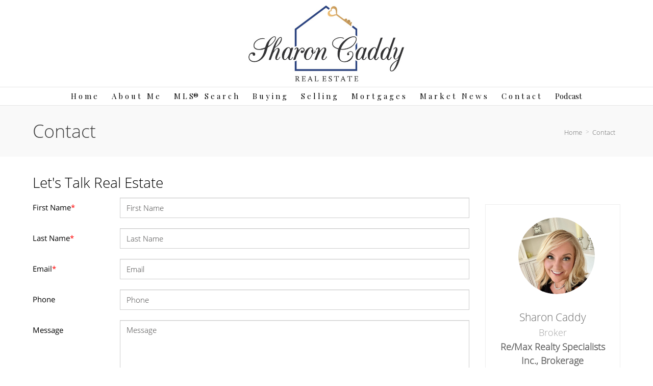

--- FILE ---
content_type: text/html; charset=UTF-8
request_url: https://sharoncaddy.com/contact
body_size: 49760
content:
<script>
    //to sync session from w4r to idxb server
    let urlsParams = new URLSearchParams(window.location.search);
    let paramObj = Object.fromEntries(urlsParams);
	if ((paramObj.create_idxb_session == 1) && (paramObj.redirect_back != '')) {
        //storing saaschat data in local storage
        let v_keys = ['saaschat_visitor_id','saaschat_visitor_form'];
        v_keys.forEach(element => {
            let vid_key = Object.keys(paramObj).filter(v => v.startsWith(element));
            if(vid_key.length){
                vid_key = vid_key[0];
                let vid_value = paramObj[vid_key];
                if(vid_key != null && vid_value != null){
                    localStorage.setItem(vid_key, vid_value);
                    delete paramObj[vid_key];
                }
            }
        });
        //storing user_data in local storage
        let redirect_back = paramObj.redirect_back;
        delete paramObj['create_idxb_session'];
        delete paramObj['redirect_back'];
        localStorage.setItem("user_data", JSON.stringify(paramObj));
        window.location = redirect_back;
	}
    const removeWaiterJs = 0; 
</script>
<!doctype html>
<html class="no-js userCunstom w4rFrontend          " lang="en" xmlns="https://www.w3.org/1999/xhtml" xmlns:fb="https://ogp.me/ns/fb#" id="w4rPage_id_616">

<script>
	var enable_rate_listings = false;
    var isUserLoggedIn = false;
    var isLiveChatEnabled = 0;
    var brokerage =  "";
    var idxb_url = "";
                enable_rate_listings = true;
    </script>
<head>
<meta charset="UTF-8">
<meta name="referrer" content="no-referrer-when-downgrade">
<meta http-equiv="X-UA-Compatible" content="IE=edge">
<title>
    Contact | Sharon Caddy Real Estate | Re/Max Realty Specialists Inc., Brokerage</title>
<meta name="robots" content="index, follow">
<meta name="author" content="Sharon Caddy" />
<meta name="description" content="Contact | Sharon Caddy's Official Real Estate website! Search the MLS at your convenience, find out what your home is worth in today's market, calculate mortgage payments and more!" />
<meta name="keywords" content="Contact | Sharon Caddy, Sharon Caddy Real Estate, Re/Max Realty Specialists Inc" />
<meta name="Copyright" content="" />
<meta name="viewport" content="width=device-width, initial-scale=1">
<meta name="format-detection" content="telephone=no">
<meta property="og:title" content="Contact | Sharon Caddy Real Estate | Re/Max Realty Specialists Inc., Brokerage"/>
<meta property="og:url" content="https://sharoncaddy.com/contact/"/>
<meta property="og:description" content="Contact | Sharon Caddy's Official Real Estate website! Search the MLS at your convenience, find out what your home is worth in today's market, calculate mortgage payments and more!"/>
    <meta property="og:type" content="website" />  
    <meta property="og:image" content="https://s3.amazonaws.com/static.web4realty.com/prod/uploads/ten_5NWr9gNU8P4Q6aHTAM8Hsn/public/med_dAv8mcvfrNWigrVjFVgVwr.JPG"/>
        <meta property="og:image:url" content="https://s3.amazonaws.com/static.web4realty.com/prod/uploads/ten_5NWr9gNU8P4Q6aHTAM8Hsn/public/med_dAv8mcvfrNWigrVjFVgVwr.JPG" />
    <meta property="og:image:secure_url" content="https://s3.amazonaws.com/static.web4realty.com/prod/uploads/ten_5NWr9gNU8P4Q6aHTAM8Hsn/public/med_dAv8mcvfrNWigrVjFVgVwr.JPG" />
<link rel="icon" href="assets/images/" type="image/x-icon" />
<link rel="shortcut icon" href="assets/images/" />
<link rel="apple-touch-icon" sizes="128x128" href="assets/images/">

<script src="//pixel.adwerx.com/200779/awp.js" async></script><input type="hidden" value="contact"  name="currentwebpagename" id="currentwebpagename" /><link href="https://fonts.googleapis.com/css?family=Open Sans Light|Playfair+Display:400,400i,700&display=swap" rel="stylesheet"><link href="https://d101qgvxw5fp3p.cloudfront.net/site/99007209/assets/uploads/theme/w4r_616_20240307060047_20200908235112_v13922105_341056.css" rel="stylesheet" type="text/css">

<link href="application/layouts/scripts/themes/trailblazer/css/w4ruserarea.css?v=1769822809" rel="stylesheet" type="text/css">

<link href="application/layouts/scripts/themes/trailblazer/css/print.css?v=1769822809" rel="stylesheet" media="print"><link rel="stylesheet" href="//cdnjs.cloudflare.com/ajax/libs/toastr.js/latest/css/toastr.min.css">
<style>
    .grecaptcha-badge { visibility: hidden; }
</style>
<link rel="alternate" href="https://sharoncaddy.com/contact" hreflang="en-ca"/>

<link rel="canonical" href="https://sharoncaddy.com/contact"/>
<script type="text/javascript">
    // Fix for Firefox/Chorme/IE autofocus CSS bug - Dnt Remove this Tag 
    // //Autofocus should apply after the styles are applied (some pages scroll down sometimes after loading, some pages have flash of unstyled content
    // See: SHAM
</script>

<script>
var loadSaasChat = false;
window.onstorage = () => {
    var message=JSON.parse(localStorage.getItem('app-message'));
    if (!message) return; // ignore empty msg or msg reset
    if (message.command == 'user-email-verified' && !window.location.pathname.includes("email-verification")){
        localStorage.removeItem('app-message');
        if(!isUserLoggedIn && message.data.status == 200){
            $(".pageLoader").show();
            $.ajax({
                type: "POST",
                url: 'ajaxsetuserdata',
                data:message.data.data,
                success: function (res) {
                    if(res == 1 && !removeWaiterJs){
                       waiter.identity(message.data.data.contact_id,{
                            first_name: message.data.data.first_name,
                            last_name: message.data.data.last_name,
                            email: message.data.data.email,
                        });

                        waiter.event("logged_in", {
                            user_id: message.data.data.contact_id,
                            first_name: message.data.data.first_name,
                            last_name: message.data.data.last_name,
                            email: message.data.data.email,
                        });
                    }
                    
                    window.location.reload();
                    $(".pageLoader").show();
                }
            });
        }else{
            // window.location.reload();
            // $(".pageLoader").show();
        }
            
    }
};
/**Sample call like : message_broadcast({'command':'user-email-verified',data : ''}) */
function message_broadcast(message)
{
    localStorage.removeItem('app-message');
    if(message.command == "waiter-js-loaded"){
        /**load saaschat*/
        loadSaasChat = true;
    }else{
        localStorage.setItem('app-message',JSON.stringify(message));
    }
}

var $w4rbounceloader = '<div class="loadingBar"><div class="bounce1"></div><div class="bounce2"></div><div class="bounce3"></div></div>';
</script>
<style>
	.userCunstom #fr_Pages .footer-nav li .elmNav{
		color:#000000;
	}
	.userCunstom #fl_Pages .footer-nav li .elmNav{
		color:#000000;
	}
	.userCunstom #fc_Pages .footer-nav li .elmNav{
		color:#fff;
	}
	.userCunstom .viewon-map .viewOnMap,
	.userCunstom .viewon-map .viewOnMap:hover{
		color:#2c4681;
	}
</style>
    <!-- BEGIN idx snippet -->
    <script type="text/javascript">
        window.idxjsSettings = { "token": "e09d6e20fad07dc1f35da1d50c5d845c81ecfaca55ae7bc32c80e86c9fdb63c4" };

                    // Update idxjsSettings if idxjs_apiurl is provided
            window.idxjsSettings.api_server = "https://coreapi.web4realty.com";
            window.idxjsSettings.platform = "web4realty";
            </script>
    <script type="module" src="https://idxjs.web4realty.com/" defer></script>
    <!-- END idx snippet -->
     
        <script src="https://www.google.com/recaptcha/api.js?render=6LeFwOkqAAAAAMuRbH4V397HU-E2jaR4uuciNj8d"></script>
        <script>
            window.recaptcha = {
                isActive: true,
                publicKey: "6LeFwOkqAAAAAMuRbH4V397HU-E2jaR4uuciNj8d",
            }
        </script>
    </head>



<body id="default-theme" class="   no_menu_images web4realty-wrap footerCalltoAction_off    disabled_listings_portal    listingDetailsBottomBar__hidden  " wow-type="signup"> 
<input type="hidden" id="isIdx" value="0"><input type="hidden" id="checkbrokerage" value=" __ ">
<input type="hidden" id="termsTrigger" value="">
<div class="pageLoader"><div class="loadingBar"><div class="bounce1"></div><div class="bounce2"></div><div class="bounce3"></div></div></div>
<div class="wrapper">
  <section id="main">
  	<input type="hidden" value=""  name="w4r_baseUrl" id="w4r_baseUrl" />
    <input type="hidden" value=""  name="baseUrl" id="baseUrl" />
    <input type="hidden" value="https://sharoncaddy.com"  name="completeBaseUrl" id="completeBaseUrl" />
        <input type="hidden" value="$"  name="currency" id="currency" />
        <input type="hidden" value=""  name="recaptcha_site_keyElement" id="recaptcha_site_keyElement" />
        <input type="hidden" value=""  name="GEventTrackId" id="GEventTrackId" />
        <input type="hidden" value=""  name="fbConversionEvent" id="fbConversionEvent" />
        <input type="hidden" value=""  name="showdummycontent" id="showdummycontent" />
    

	<header class="row main-header2 noPreh    mbhead_ menuLayout_Horizontal ">


<input type="hidden" class="parentNavImgSpace" value="w4rw4rw4rw4r" />

     
  
  
  
           
	              <div class="row main-header">
      	      
           
        	<!-- top head -->
                        <!-- middle head -->
                         <div class="brand-area  ">
                <div class="col-4 a _lHeader ">
                
                                
                
                </div>
                                <div class="col-4 b _cHeader ">
                                                        <div>
                        <a class="mch" href="listings"  target="_parent"><img data-original="https://d101qgvxw5fp3p.cloudfront.net/site/99007209/assets/uploads/theme/CHEADER_LHEADER_logo-01-for-web.jpg" src="/assets/images/lazyloadbg.png" alt="Sharon Caddy" title="Sharon Caddy"></a>
                    </div>
                                                    </div> 
                                <div class="col-4 c _rHeader ">
                                </div>
            </div>
                        <!-- bottom head -->
                  </div>
            
                                              
                    <span class="navBtn right" data-type="right" href="javascript:void(0);" rel="nofollow" area-label="Menu Button">
                    	<span></span>
                                                <div class="menuIcon_Test right">Menu</div>
                                            </span>
                          <nav class="top-nav row topnav_loc_center right  menu_width_100   topnaveImg_left">
                          		
                                																																                                
                                								                                                                
                                <ul class="nav_ul_top  container w4r-menu-center ">
                                        
                                   	<li class="drop-menu  " id="w4r668"><a class="elmNav   "   href="https://sharoncaddy.com/home"  title="H o m e" ><span class="nv_text">H o m e </span></a><i class="ico-right-arrow-thin grey"></i><ul class="prehNav pull-right  _  " data-type="" data-space="___" data-imgwidth="auto"><li  class=" imgNot" id="w4r709"><a class="elmNav "  href="https://sharoncaddy.com/email-newsletter-sign-up"  title="Email Newsletter Sign-up"><span class="nv_text">Email Newsletter Sign-up</span></a></li><li  class=" imgNot" id="w4r710"><a class="elmNav "  href="https://sharoncaddy.com/contest-rules"  title="Contest Rules"><span class="nv_text">Contest Rules</span></a></li><li  class=" imgNot" id="w4r711"><a class="elmNav "  href="http://sharoncaddy.com/668"  rel="nofollow" target="_blank" title="GTA Home & Reno Show Tickets"><span class="nv_text">GTA Home & Reno Show Tickets</span></a></li></ul></li><li class="drop-menu  " id="w4r687"><a class="elmNav nocallbackClass  "   title="A b o u t&nbsp;&nbsp;&nbsp;M e" ><span class="nv_text">A b o u t&nbsp;&nbsp;&nbsp;M e </span></a><i class="ico-right-arrow-thin grey"></i><ul class="prehNav pull-right  _  " data-type="" data-space="___" data-imgwidth="auto"><li  class=" imgNot" id="w4r688"><a class="elmNav "  href="https://sharoncaddy.com/bio"  title="Bio"><span class="nv_text">Bio</span></a></li><li  class=" imgNot" id="w4r618"><a class="elmNav "  href="https://sharoncaddy.com/testimonials"  title="Testimonials"><span class="nv_text">Testimonials</span></a></li><li  class=" imgNot" id="w4r614"><a class="elmNav "  href="https://sharoncaddy.com/services"  title="Services"><span class="nv_text">Services</span></a></li><li  class=" imgNot" id="w4r708"><a class="elmNav "  href="http://thecaddyonline.wordpress.com" target="_blank" title="Blog"><span class="nv_text">Blog</span></a></li></ul></li><li class="drop-menu  " id="w4r605"><a class="elmNav   "   href="https://sharoncaddy.com/property-search"  title="M L S&reg;&nbsp;&nbsp;&nbsp;S e a r c h" ><span class="nv_text">M L S&reg;&nbsp;&nbsp;&nbsp;S e a r c h </span></a><i class="ico-right-arrow-thin grey"></i><ul class="prehNav pull-right  _  " data-type="" data-space="___" data-imgwidth="auto"><li  class=" imgNot" id="w4r694"><a class="elmNav "  href="https://sharoncaddy.com/home-listings-search"  title="Home Search"><span class="nv_text">Home Search</span></a></li><li  class=" imgNot" id="w4r695"><a class="elmNav "  href="https://sharoncaddy.com/condo-listings-search"  title="Condo Search"><span class="nv_text">Condo Search</span></a></li><li  class=" imgNot" id="w4r696"><a class="elmNav "  href="https://sharoncaddy.com/commercial-listings-search"  title="Commercial Search"><span class="nv_text">Commercial Search</span></a></li><li  class=" imgNot" id="w4r686"><a class="elmNav "  href="https://sharoncaddy.com/pre-construction-real-estate"  title="Pre-Construction"><span class="nv_text">Pre-Construction</span></a></li></ul></li><li class="drop-menu  " id="w4r606"><a class="elmNav nocallbackClass  "   title="B u y i n g" ><span class="nv_text">B u y i n g </span></a><i class="ico-right-arrow-thin grey"></i><ul class="prehNav pull-right  _  " data-type="" data-space="___" data-imgwidth="auto"><li  class=" imgNot" id="w4r702"><a class="elmNav "  href="https://sharoncaddy.com/what-you-need-to-know-as-a-buyer"  title="What You Need To Know As A Buyer"><span class="nv_text">What You Need To Know As A Buyer</span></a></li><li  class=" imgNot" id="w4r644"><a class="elmNav "  href="https://sharoncaddy.com/find-your-dream-home"  title="Find Your Dream Home"><span class="nv_text">Find Your Dream Home</span></a></li><li  class=" imgNot" id="w4r611"><a class="elmNav "  href="https://sharoncaddy.com/first-time-buyers"  title="First Time Buyers"><span class="nv_text">First Time Buyers</span></a></li><li  class=" imgNot" id="w4r607"><a class="elmNav "  href="https://sharoncaddy.com/rrsp-home-buyers-plan"  title="RRSP Home Buyer’s Plan"><span class="nv_text">RRSP Home Buyer’s Plan</span></a></li><li  class=" imgNot" id="w4r609"><a class="elmNav "  href="https://sharoncaddy.com/land-transfer-tax-rebates"  title="Land Transfer Tax Rebates"><span class="nv_text">Land Transfer Tax Rebates</span></a></li><li  class=" imgNot" id="w4r608"><a class="elmNav "  href="https://sharoncaddy.com/hst-new-housing-rebate"  title="HST New Housing Rebate"><span class="nv_text">HST New Housing Rebate</span></a></li><li  class=" imgNot" id="w4r703"><a class="elmNav "  href="https://sharoncaddy.com/the-steps-to-a-successful-home-purchase"  title="The steps to a successful home purchase"><span class="nv_text">The steps to a successful home purchase</span></a></li><li  class=" imgNot" id="w4r704"><a class="elmNav "  href="https://sharoncaddy.com/costs-for-buyers-to-consider"  title="Costs For Buyers To Consider"><span class="nv_text">Costs For Buyers To Consider</span></a></li></ul></li><li class="drop-menu  " id="w4r612"><a class="elmNav nocallbackClass  "   title="S e l l i n g" ><span class="nv_text">S e l l i n g </span></a><i class="ico-right-arrow-thin grey"></i><ul class="prehNav pull-right  _  " data-type="" data-space="___" data-imgwidth="auto"><li  class=" imgNot" id="w4r705"><a class="elmNav "  href="https://sharoncaddy.com/selling-with-me"  title="Selling With Me"><span class="nv_text">Selling With Me</span></a></li><li  class=" imgNot" id="w4r706"><a class="elmNav "  href="https://sharoncaddy.com/selling-step-by-step"  title="Selling Step By Step"><span class="nv_text">Selling Step By Step</span></a></li><li  class=" imgNot" id="w4r617"><a class="elmNav "  href="https://sharoncaddy.com/free-home-evaluation"  title="Free Home Evaluation"><span class="nv_text">Free Home Evaluation</span></a></li><li  class=" imgNot" id="w4r707"><a class="elmNav "  href="https://sharoncaddy.com/home-staging-tips"  title="Home Staging Tips"><span class="nv_text">Home Staging Tips</span></a></li><li  class=" imgNot" id="w4r613"><a class="elmNav "  href="https://sharoncaddy.com/sellers-guide"  title="Seller's Guide"><span class="nv_text">Seller's Guide</span></a></li><li  class=" imgNot" id="w4r641"><a class="elmNav "  href="https://sharoncaddy.com/area-alert"  title="Area Alert"><span class="nv_text">Area Alert</span></a></li></ul></li><li class="drop-menu  " id="w4r625"><a class="elmNav nocallbackClass  "   title="M o r t g a g e s" ><span class="nv_text">M o r t g a g e s </span></a><i class="ico-right-arrow-thin grey"></i><ul class="prehNav pull-right  _  " data-type="" data-space="___" data-imgwidth="auto"><li  class=" imgNot" id="w4r615"><a class="elmNav "  href="https://sharoncaddy.com/mortgage-hub"  title="Getting a Mortgage"><span class="nv_text">Getting a Mortgage</span></a></li><li  class=" imgNot" id="w4r621"><a class="elmNav "  href="https://sharoncaddy.com/mortgage-calculator"  title="Mortgage Calculator"><span class="nv_text">Mortgage Calculator</span></a></li><li  class=" imgNot" id="w4r626"><a class="elmNav "  href="https://sharoncaddy.com/mortgage-rate-comparison"  title="Mortgage Rate Comparison"><span class="nv_text">Mortgage Rate Comparison</span></a></li><li  class=" imgNot" id="w4r627"><a class="elmNav "  href="https://sharoncaddy.com/mortgage-rates-chart"  title="Mortgage Rates Charts"><span class="nv_text">Mortgage Rates Charts</span></a></li><li  class=" imgNot" id="w4r623"><a class="elmNav "  href="https://sharoncaddy.com/land-transfer-tax-calculator"  title="Land Transfer Tax Calculator"><span class="nv_text">Land Transfer Tax Calculator</span></a></li><li  class=" imgNot" id="w4r622"><a class="elmNav "  href="https://sharoncaddy.com/cmhc-insurance-calculator"  title="CMHC Insurance Calculator"><span class="nv_text">CMHC Insurance Calculator</span></a></li><li  class=" imgNot" id="w4r624"><a class="elmNav "  href="https://sharoncaddy.com/mortgage-affordability-calculator"  title="Mortgage Affordability"><span class="nv_text">Mortgage Affordability</span></a></li></ul></li><li class=" " id="w4r714"><a class="elmNav  "  href="http://www.trebhome.com/index.php/news/news-releases" target="_blank" title="M a r k e t&nbsp;&nbsp;&nbsp;N e w s" ><span class="nv_text">M a r k e t&nbsp;&nbsp;&nbsp;N e w s</span></a></li><li class=" " id="w4r616"><a class="elmNav  "  href="https://sharoncaddy.com/contact"  title="C o n t a c t" ><span class="nv_text">C o n t a c t</span></a></li><li class=" " id="w4r718"><a class="elmNav  "  href="https://sharoncaddy.com/podcast"  title="Podcast" ><span class="nv_text">Podcast</span></a></li>                                </ul>
                                
                                                                        
                                                                
                                                                                                                                                          </nav>
         
  </header>
	<section id="fullscreen-maindata"><span id="isOnscreen"></span>
<div id="pageManager" class="content-area">
<div class="row banner-inner pTitle-2098234931319 sectVisibility_both" id="page-title" data-fcta="w4rfcFCTA_off_w4rfcFCTA" data-fav="w4rfcFAV_no_w4rfcFAV" data-menuoverlay="swh4armenuoverlaystatus_no_swh4armenuoverlaystatus" data-menu="no" overlay-elements="fcw4roverlaytype_menu_fcw4roverlaytype" data-visibility="both"><div class="container"><h2 class="w4r-pageTitle pTitle-2098234931319">Contact</h2><ul class="breadcrumb"><li><a href="https://sharoncaddy.com">Home</a></li><li><a href="contact">Contact</a></li></ul></div></div>			      <div class="mainWrapper w4r_secInsec row" id="contentId_1632215142659" data-visibility="both"><div class="row sect"><div class="container"><div class="grid-row"><div class="col-left-l"><div class="contentBlock myBlock" id="wBlock_16322151437697"><div class="pmForms" group-tags=""><h2>Let's Talk Real Estate</h2><form class="w4r_Contact_Form" id="form_20982349336051"><div class="form-controls"><label class="w4rfmc_label">First Name<span class="req">*</span></label><span><input type="text" placeholder="First Name" name="fname" class="validate[required]"></span></div><div class="form-controls"><label class="w4rfmc_label">Last Name<span class="req">*</span></label><span><input type="text" placeholder="Last Name" name="lname" class="validate[required]"></span></div><div class="form-controls"><label class="w4rfmc_label">Email<span class="req">*</span></label><span><input type="text" placeholder="Email" name="email" class="validate[required,custom[email]] text-input"></span></div><div class="form-controls"><label class="w4rfmc_label">Phone</label><span><input class="phoneMask" maxlength="15" autocomplete="off" type="text"  name="phone" placeholder="Phone"></span></div><input type="hidden" name="csrfKey" value="3df07863ae6cd937db4b4f638faa813d" /><input type="hidden" name="forminputtype" value="" /><div class="form-controls"><label class="w4rfmc_label">Message</label><span><textarea  name="message" placeholder="Message"></textarea></span></div><div class="form-controls btn-action"><button class="btn cfBtn" type="submit">Send Now</button></div><input class="hidden" type="hidden" id="grouptag_20982349336051" value="" name="grouptag"><input class="hidden" type="hidden" id="w4rForms_20982349336051" value="cf" name="w4rForms"><input class="hidden" type="hidden" id="teammember_20982349336051" value="undefined" name="contact_owner_id"><input class="hidden" type="hidden" id="googletrackingcodes_20982349336051" value="undefined" name="googletrackingcodes"><input class="hidden" type="hidden" id="gTEventAction_20982349336051" value="undefined" name="gTrackEventAction"><input class="hidden fbEventSolo" type="hidden" id="fbEventSolo_20982349336051" value="" name="fbEventSolo"></form></div></div></div><div class="col-right-s"><div class="contentBlock myBlock inner_content_1632215154336" id="wBlock_16322151446561"><div class="c_information" id="contactinfo-16322151446561"><div class="contact_info"> <div class="agent-photo"><span class="agnt_bg_img" style="background-image:url(https://s3.amazonaws.com/static.web4realty.com/prod/uploads/ten_5NWr9gNU8P4Q6aHTAM8Hsn/public/med_dAv8mcvfrNWigrVjFVgVwr.JPG);"><img src="assets/images/placeholder_transparent.png" alt=""/></span></div> <div class="agent_info"> <h2><span>Sharon Caddy <p>Broker</p> </span></h2> <p class="bn">Re/Max Realty Specialists Inc., Brokerage</p> <ul> <li><i class="ico-iphone ico-medi"></i><span><a href="tel:9054663585">(905) 466-3585</a></span></li><li><i class="ico-phone3 ico-xsmall"></i><span><a href="tel:9052723434">(905) 272-3434</a></span></li><li class="emailMe"><a href="#contactMe" class="popup" onclick="$('#agentName').val('Sharon Caddy');$('#popupcontactfrmFlag').val('Y');"><i class="ico-email2"></i>Email Me</a></li>    </ul> <div class="socialSet socialSet rnd wbg"><span itemscope itemtype="https://schema.org/Organization"><link itemprop="url" href="https://sharoncaddy.com"><a itemprop="sameAs" href="https://www.facebook.com/TheSharonCaddy" target="_blank"><i class="ico-facebook"></i></a><a itemprop="sameAs" href="https://www.twitter.com/sharoncaddy" target="_blank"><i class="ico-twitter"></i></a><a itemprop="sameAs" href="https://www.linkedin.com/in/sharoncaddy" target="_blank"><i class="ico-linkedin"></i></a><a itemprop="sameAs" href="https://www.pinterest.com/sharoncaddy" target="_blank"><i class="ico-pinterest"></i></a><a itemprop="sameAs" href="https://www.instagram.com/sharoncaddyrealtor/" target="_blank"><i class="ico-instagram"></i></a><a itemprop="sameAs" href="https://www.youtube.com/channel/UCUTkJYSdhzo2IfPhPZaCzKg?view_as=public" target="_blank"><i class="ico-youtube"></i></a></span></div> </div> </div></div></div></div></div></div></div></div></div>
<input type="hidden" id="idxListingWidget" value="">
<input type="hidden" value="0"  name="cntSearchWidgets" id="cntSearchWidgets" />
<input type="hidden" value="15"  name="cntmapsection" id="cntmapsection" />
<input type="hidden" value="1"  name="uniquecurrentsectionid" id="uniquecurrentsectionid" />
<div id="contactMe" class="pop">
  <header>
    <h3><i class="ico-email2"></i>Contact Me</h3>
  </header>
  <div>
    <form class="contactForm" id="popupcontactfrm">
      <div class="form-controls">
        <label>First Name<span class="req">*</span></label>
        <span>
        <input type="text" placeholder="First Name" name="fname" class="validate[required]">
        </span></div>
      <div class="form-controls">
        <label>Last Name<span class="req">*</span></label>
        <span>
        <input type="text" placeholder="Last Name" name="lname" class="validate[required]">
        </span></div>
      <div class="form-controls">
        <label>Email<span class="req">*</span></label>
        <span>
        <input type="text" placeholder="Email" name="email" class="validate[required,custom[email]] text-input">
        </span></div>
      <div class="form-controls">
        <label>Phone</label>
        <span>
        <input class="phoneMask" type="text" name="phone" placeholder="Phone" maxlength="15" autocomplete="off">
        </span></div>
      <div class="form-controls">
        <label>Message</label>
        <span>
        <textarea name="message" placeholder="Message"></textarea>
        </span></div>
        
      <div class="form-controls btn-action">
        <button class="btn cfBtn" type="submit">Send Now</button>
      </div>
      <input type="hidden" name="csrfKey" value="3df07863ae6cd937db4b4f638faa813d" /><input type="hidden" name="forminputtype" value="" />
      <input class="hidden" type="hidden" id="grouptag_popupfrm" value="" name="grouptag">
      <input class="hidden" type="hidden" id="w4rForms_popupfrm" value="cf" name="w4rForms">
      <input class="hidden" type="hidden" id="agentName" value="" name="agentName">
      <input class="hidden" type="hidden" id="popupcontactfrmFlag" value="" name="popupcontactfrmFlag">
      <input class="hidden" type="hidden" id="sendemailtoteamroster" value="" name="sendemailtoteamroster">
    </form>
  </div>
</div>

<div id="teamRoster_readBio" class="pop">
  <header>
      <h3>
          <span id="roster_agent_img"><img src="" alt=""></span>
          <div id="roster_agent_text">
            <span  id="roster_agentInfo">Agent Bio</span>
            <span id="roster_agenttitle"></span>
          </div>
      </h3>
  </header>
  <div>
      <div class="form-controls">
          <div id="readbio_content"></div>
      </div>
  </div>
</div>

</section>

<footer class="row footer-content  ">
	      <div class="row footer-container">
        <div class="footer_Cwrapper ">
          <div class="col-6" id="fl_ContactInformation">
								<div class="f-agent-info"><div class="col-5"><span class="agentSmallPhoto agnt_bg_img" style="background-image:url(https://s3.amazonaws.com/static.web4realty.com/prod/uploads/ten_5NWr9gNU8P4Q6aHTAM8Hsn/public/med_dAv8mcvfrNWigrVjFVgVwr.JPG);"><img src="https://s3.amazonaws.com/static.web4realty.com/prod/uploads/ten_5NWr9gNU8P4Q6aHTAM8Hsn/public/med_dAv8mcvfrNWigrVjFVgVwr.JPG" alt="Sharon Caddy"/></span></div><div class="col-7">
									<h3>Sharon Caddy</h3>
									<p>Broker</p><span class="w4r_f_contact_info "><p class="minfo_brokrg">Re/Max Realty Specialists Inc., Brokerage</p><p>Ontario, </p><p class="i"><!--googleoff: all--><span class="goff-e"> <i class="ico-email_icon_2" title="Email"></i></span><!--googleon: all--><a href="mailto:sharon@sharoncaddy.com">sharon@sharoncaddy.com</a></p><p class="i"><!--googleoff: all--><span class="goff-m"> <i class="ico-iphone" title="Mobile"></i></span><!--googleon: all--><a href="tel:9054663585">(905) 466-3585</a></p><p class="i"><!--googleoff: all--><span class="goff-o"> <i class="ico-phone_icon_3" title="Phone"></i></span><!--googleon: all--><a href="tel:9052723434">(905) 272-3434</a></p></span>
								  	
								  </div>
								</div>
							  </div><div class="col-6" id="fr_Testimonial">
                    <div class="fcTesti fc_testiPhototext">
                    <div class="row">
                          <h3>Featured Testimonial</h3>
                          <div class="testiM">
                          <div class="testimonial"><span class="_vAligner"><div class="testimonial_photo "><span class="testiPhotoCover lazyload" data-original="https://d101qgvxw5fp3p.cloudfront.net/site/99007209/assets/uploads/pageuploads/matt_and_aimee.jpg"><img class="placehoder_png" src="assets/images/lazyloadbg.png" alt="image"></span></div> <span class="a"><i class="ico-quotes-left"></i><div class="testi_content">Fantastic! My husband &amp; I just bought&nbsp;an amazing home that Sharon helped us find. We saw great options through Sharon &amp; finally found our dream home in a great child safe street in Whitby! We are excited to start the next chapter of our lives in our new home and very grateful to&nbsp; Sharon for helping us find the perfect fit!
</div><i class="ico-quotes-right"></i><p class="testimonial-author">Highly likely to recommend!</p></span></span></div>
                        </div>
                    </div>
                    </div>
                </div>		            		<div class="custom-footer-row fw-footerContent one-col-footer">
		  		                    		<div class="col-12 footer_image">
                            <div>
								<img data-original="https://d101qgvxw5fp3p.cloudfront.net/site/99007209/assets/uploads/theme/FFooter_remax-realty-specialists-v2c.png" src="/assets/images/lazyloadbg.png" alt="Re/Max Realty Specialists Inc., Brokerage" title="Re/Max Realty Specialists Inc., Brokerage">                            </div>
                            </div>
						          		</div>
		         </div>
      </div>
            
      <div class="row copyright ">
        <div class="container">
          <div class="col-4 a">
                        <a class="brandOwner" href="https://web4realty.com/?utm_campaign=https%3A%2F%2Fsharoncaddy.com&utm_medium=footer&utm_source=user_website" target="_blank"><img src="https://sharoncaddy.com//assets/images/logo-W4R-white-400X108.png" alt="Web4Realty"></a>
                    </div>
          <div class="col-4 b">
          <span itemscope itemtype="https://schema.org/Organization"><link itemprop="url" href="">          <ul class="social-round-wire f footer-Social socialSet rnd wbg">
          	<li><a itemprop="sameAs" href="https://www.facebook.com/TheSharonCaddy" target="_blank" title="Facebook"><i class="ico-facebook ico-xsmall"></i></a></li><li><a itemprop="sameAs" href="https://www.twitter.com/sharoncaddy" target="_blank" title="Twitter"><i class="ico-twitter ico-xsmall"></i></a></li><li><a itemprop="sameAs" href="https://www.linkedin.com/in/sharoncaddy" target="_blank" title="Linkedin"><i class="ico-linkedin ico-xsmall"></i></a></li><li><a itemprop="sameAs" href="https://www.pinterest.com/sharoncaddy" target="_blank" title="Pinterest"><i class="ico-pinterest ico-xsmall"></i></a></li><li><a itemprop="sameAs" href="https://www.instagram.com/sharoncaddyrealtor/" target="_blank" title="Instagram"><i class="ico-instagram ico-xsmall"></i></a></li><li><a itemprop="sameAs" href="https://www.youtube.com/channel/UCUTkJYSdhzo2IfPhPZaCzKg?view_as=public" target="_blank" title="Youtube"><i class="ico-youtube ico-xsmall"></i></a></li> 
            </ul>
            </span>          </div>
          <div class="col-4 c">
                	                                            <a href="https://web4realty.com/?utm_campaign=https%3A%2F%2Fsharoncaddy.com&utm_medium=footer&utm_source=user_website" target="_blank"> Real Estate Websites by Web4Realty</a> | <a href="https://sharoncaddy.com/admin">Agent Login</a>
                  
                                      
                                      <p class="_termsOfUse"><span class="elmflinks termsBtn">Terms of Use & Privacy</span></p>
                   <div style="display:none !important;" id="board_website_terms"><h4>General Terms of Use</h4><p>Welcome to our website. If you continue to browse and use this website, you are agreeing to comply with and be bound by the following terms and conditions of use, which together with our privacy policy govern this site’s owner’s relationship with you in relation to this website. If you disagree with any part of these terms and conditions, please do not use our website.</p>
                       <p>Listing Data were last updated: 2026-01-30 02:56:49</p>                       <p>Listing Objects were last updated: 2026-01-05T23:14:38.327345Z</p>                                                  
<h4>Terms of Use & Privacy</h4>
<ul>
<li>The content of the pages of this website is for your general information and use only. It is subject to change without notice.</li>
<li>Neither we nor any third parties provide any warranty or guarantee as to the accuracy, timeliness, performance, completeness or suitability of the information and materials offered on this website for any particular purpose. You acknowledge that such information and materials may contain inaccuracies or errors and we expressly exclude liability for any such inaccuracies or errors to the fullest extent permitted by law.</li>
<li>Your use of any information or materials on this website is entirely at your own risk, for which we shall not be liable. It shall be your own responsibility to ensure that any products, services or information available through this website meet your specific requirements.</li>
<li>This website contains material which is owned by or licensed to us. This material includes, but is not limited to, the design, layout, look, appearance and graphics. Reproduction is prohibited other than in accordance with the copyright notice, which forms part of these terms and conditions.</li>
<li>All trademarks reproduced in this website, which are not the property of, or licensed to the operator, are acknowledged on the website.</li>
<li>Unauthorized use of this website may give rise to a claim for damages and/or be a criminal offence.</li>
<li>From time to time, this website may also include links to other websites. These links are provided for your convenience to provide further information. They do not signify that we endorse the website(s). We have no responsibility for the content of the linked website(s).</li>
<li>Your use of this website and any dispute arising out of such use of the website is subject to the laws of Canada.</li>
</ul>
                           
<h4>Terms of Use</h4>
<ul>
<li>This representation is based in whole or in part on data generated by the Real Estate Board/Website Administrator which assumes no responsibility for its accuracy. The information provided herein must only be used by consumers that have a bona fide interest in the purchase, sale or lease of real estate and may not be used for any commercial purpose or any other purpose.</li>
<li>All MLS&REG; data obtained from this Virtual Office Website ('VOW') is intended only for your personal, non-commercial use.</li>
<li>You have a bona fide interest in the purchase, sale, or lease of real estate of the type being offered through this VOW.</li>
<li>You will not copy, redistribute, retransmit, or otherwise use any of the data or Listing Information provided, except in connection with your consideration of the purchase, sale, or lease of an individual property.</li>
<li>Real Estate Board/Website Administrator ownership of and the validity of Real Estate Board’s proprietary rights and copyright in the MLS&REG; database, MLS&REG; data, Real Estate Board's MLS&REG; System, and Listing Information.</li>
<li>You will not, directly or indirectly, display, post, disseminate, distribute, publish, broadcast, transfer, sell or sublicense any Listing Information to another individual or entity. The prohibited uses expressly include ‘scraping’ (including ‘screen scraping’ and ‘database scraping’), ‘data mining’ or any other activity intended to collect, store, re-organize, summarize or manipulate any Listing Information or any related data.</li>
<li>The Terms of Use agreement also expressly authorizes Real Estate Board, and other Real Estate Board Members or their duly authorized representatives, to access the VOW for the purposes of verifying compliance with MLS® Rules and Policies (including the VOW Rules) and monitoring the display of Members’ Listings by the VOW.</li>
<li>Consent to the fact that your Personal Information, including first and last name, email address, and phone number may be collected, used or disclosed. The personal information may be shared with Real Estate Board for auditing and/or legal purposes.</li>
</ul>
<h4>Privacy</h4>
<ul>
<li>My website automatically gathers certain usage information like the numbers and frequency of visitors. This data helps me determine how many visitors use parts of the website, so I can improve my website to assure that it is as appealing as I can make it for as many of you as possible.</li>
<li>We use a technology called "cookies" that tells us how and when pages in our website are visited, and by how many people. These cookies do not collect personally identifiable information and we do not combine information collected through these cookies with other personally identifiable information to tell us who you are or even what your email address is.</li>
<li>We may provide statistical "ratings" information, never information about you personally, to our partners about how our clients and visitors, collectively. We do this so they too can understand how much people use their areas and our website in order for them to provide you with the best possible Web experience.</li>
<li>We will only transmit or ask for personal information over secure Internet connections, using SSL (Secure Sockets Layer) encryption, the currently accepted standard for online security, and security keys.</li>
<li>We may use your information to let you know of additional products and services which you might be interested. We may ask you for information about your interests so that both you and we can take advantage of the interactivity of the online medium, but you may always choose to respond or not, or opt out of future mailings.</li>
<li>We will not share your personal information to any third party, unless requested in response to legal processes, such as a court order or subpoena.</li>
<li>Whenever personal information about you is stored on our computers, that information is password-protected from unauthorized access or use. In addition, this information is kept on servers that are located behind a firewall.</li>
<li>This website may contain links to other websites. We are not responsible for the privacy practices or the content of such websites.</li>
<li>If we elect to change our privacy policy, you will be notified, and we will post those changes here so that you will always know what information we gather, how we might use that information and whether we will disclose it to anyone.</li>
</ul>
                       </div>
            </div>
        </div>
                    <div class="container footer_realtorMsg">
                <div class="col-12 fullWidth">
                    <div class="container realtorDescl_container below">
						<div class="realtorDescl_text"><p>IDX information is provided exclusively for consumers’ personal, non-commercial use, that it may not be used for any purpose other than to identify prospective properties consumers may be interested in purchasing, and that data is deemed reliable but is not guaranteed accurate by the MLS®.</p></div><div class="realtorDescl_image"><img src="https://dqf0wbfs64lob.cloudfront.net/73/logos/logo.jpg" alt="&acute;"></div>                    </div>
                </div>
            </div>
			        
      </div>
      
          </footer>
    <div class="sitePowerbyPrint printOnlyDiv">
        <p><img src="https://sharoncaddy.com//assets/images/Logo-Master-color.svg" alt="Web4Realty" style="width:300px; display:inline-block;"></p>
        <p>Real Estate Websites by <strong>Web4Realty</strong></p>
        <p style="text-decoration:underline;">https://web4realty.com/</p>
    </div>
    <div class="myOverlay"></div><div id="_privacy"><button id="pfullScreen" class="pfullsc fsAnchorButton" title="Full Screen"><i class="ico-fullscreen"></i></button><button id="exitFscreen" class="pfullsc fsAnchorButton" title="Exit Full Screen"><i class="ico-fullscreen_exit"></i></button><button class="pclose fsAnchorButton" title="Close"><i class="ico-cross3"></i></button><h3></h3><div id="privacycontent"></div></div>





      </section>
  </div>

<input type="hidden" value="ca" name="address_country_code" id="address_country_code" >
<input type="hidden" value="1" name="w4rauto_users_config_w4rlistings" id="w4rauto_users_config_w4rlistings" >
<input type="hidden" value="73" name="w4rauto_w4r_listings_feed_id" id="w4rauto_w4r_listings_feed_id" >

<input type="hidden" value="" name="w4r_setUrlPath" id="w4r_setUrlPath" >

<script> var app_url = "https://sharoncaddy.com"  

</script> 

<script>
    let BUY_Residential_Sub_Type = ["Att\/Row\/Townhouse","Cottage","Detached","Duplex","Farm","Fourplex","Link","MobileTrailer","Modular Home","Multiplex","Other","Rural Residential","Semi-Detached ","Store W Apt\/Office","Triplex","Vacant Land"];</script>
        <input type="hidden" value="/admin/fieldsmanagment" id="baseUrl" />	<script src='https://d101qgvxw5fp3p.cloudfront.net/site/99007209/assets/uploads/theme/w4r_616_min_v14024713_24891011.js' type="text/javascript"></script>
<!-- <script src="application/layouts/scripts/themes/trailblazer/js/w4ruserarea.js"></script> -->
<script src="//cdnjs.cloudflare.com/ajax/libs/toastr.js/latest/js/toastr.min.js"></script>
<script>
  $(document).on('click', '.tablinks', function(){
     let tabClass= $(this).attr('data-id');
     let tabValue= $(this).attr('data-value');
     $("."+tabClass).find("input[name='defaultFilterOption']").val(tabValue);
     $(".tabSearchFilter"+tabClass).removeClass('active');
     // Hidden/ Show Type filter option
     $("."+tabClass).find(".srchType_div_p").addClass('hidden');
     $("."+tabClass).find("."+tabClass+tabValue).removeClass('hidden');
     
     $("."+tabClass).find(".MainType"+tabValue).addClass('hidden');
     
     $("."+tabClass+" .buyRent_type").find(".searchTypesFilter").addClass('hidden');
     $("."+tabClass+" .buyRent_type").find(".searchTypes_span_"+tabValue).removeClass('hidden');
     
     // Hidden/Show Price filter
     $("."+tabClass+" .buyRent_price").find(".srch_cat_row").addClass('hidden');
     $("."+tabClass+" .buyRent_price").find("[data-type='"+tabValue+"']").removeClass('hidden');
     
     $("."+tabClass+" .buyRent_price").find(".searchTypes_priceFilter").addClass('hidden');
     $("."+tabClass+" .buyRent_price").find(".searchTypes_price_"+tabValue).removeClass('hidden');
     
     $(this).addClass('active');
  });
  
  $(document).ready(function(){
    $(".firstTabLink").each(function(){
        let id= $(this).attr('data-id');
        let tabValue= $(this).attr('data-value');
        $(this).click();
    });
  });
</script>




<button class="pageUp _pc_ _mobile_"  > <i class="ico-up-arrow-thick"></i></button>



<!-- 
    Code to get api keys of waiter & livechat
 -->
 
<!-- waiter snippet -->
<!-- loading snippet -->

<script type="text/javascript">

    /**
     * Jira card id: W4R-118 
     * Retrieve IDX status and listing details
     */
    var idx_elm             = document.getElementById('isIdx')?.value;
    var listing_data    = document.getElementById('IDX-listing-detail');

    if (idx_elm == '1') {
        var idxPageType = 'listing';

        if(typeof listing_data?.dataset?.listingid != "undefined") {
            var idxPageData = {
                            'listing_id': listing_data?.dataset?.listingid
                          };
        } else {
            var idxPageData = {};
        }

        var wtPageType      = idxPageType;
        var wtPageProperty  = idxPageData;
    } else {
        var wtPageType      = "";
        var wtPageProperty  =  {}; 
    }

    ! function() {
        var waiter = window.waiter = window.waiter || [];
        if (!waiter.initialize)
            if (waiter.invoked) window.console && console.error && console.error("Waiter snippet included twice.");
            else {
                waiter.invoked = true;
                waiter.methods = ["identity", "event", "page"];
                waiter.factory = function(t) {
                    return function () {
                        var e = Array.prototype.slice.call(arguments);
                        e.unshift(t);
                        waiter.push(e);
                        return waiter
                    }
                };
                for (var t = 0; t < waiter.methods.length; t++) {
                    var e = waiter.methods[t];
                    waiter[e] = waiter.factory(e)
                }
                waiter.load = function(e, t) {
                    var n = document.createElement("script");
                    n.type = "text/javascript";
                    // n.async = 1;
                    n.defer = true;
                    n.src = "https://cdn.waiter.io/v1/waiter.min.js?key=" + e, n.charset = 'UTF-8';
                    var a = document.getElementsByTagName("script");
                    a = a[a.length-1];
                    a.parentNode.insertBefore(n, a);
                    waiter._loadOptions = t;
                    waiter._apiKey = e;
                };
                waiter.SNIPPET_VERSION = "1.0.0";
                waiter.load("n8EWdLh76LcB2WH97128661E7BvHcxp8");

                console.log('---------------TEST 4---------------------');
                console.log(wtPageType);
                console.log(wtPageProperty);
                console.log('---------------TEST 5---------------------');

                waiter.page(wtPageType,wtPageProperty);
            }
    }();
</script>
<!-- Snippet loaded --> 
<!-- saaschat snippet -->
<!-- loading snippet -->
<script type="text/javascript">
var saaschatAk = "MRl1DQ6f82Smhd699E8c03O7P1n46o76";

! function() {
  var saaschatwidgethandler = setInterval(() => {
    if(loadSaasChat){
      console.warn("chat widget adding...");
      clearInterval(saaschatwidgethandler);
      var a = window.saaschat = window.saaschat || [];
      a.initialize || (a.invoked ? window.console && console.error && console.error("Saaschat snippet included twice.") : (a.invoked = !0, a.load = function(e, t) {
          var o = document.createElement("script");
          o.type = "text/javascript",  o.defer = true, o.src = "https://cdn.saaschat.io/v5/js/saaschat.min.js?key=" + e+"&external_identifier=",o.charset='UTF-8';
          var n = document.getElementsByTagName("script");
          n = n[n.length-1];
          n.parentNode.insertBefore(o, n), a._loadOptions = t
      },
      a.SNIPPET_VERSION = "1.0.0",
      a.load(saaschatAk)
      ));
      console.warn("chat widget added.");
    }
  }, 100);

}();


</script>
<!-- Snippet loaded --> 

<script>
  isLiveChatEnabled = 1</script>
<script>
//this function to set min height of content to place footer always at bottom..
function setWrapper_min_height(){try{var e=document.querySelector(".footer-content"),t=document.querySelector(".us_preheader"),i=e.offsetHeight,n=t ? t.offsetHeight : 0;if(t&&e){var o=i+n,r=window.innerHeight-o,c="",d="",s="",a=document.querySelector(".setwrapMinHeight");if(a)c=".setwrapMinHeight{min-height:"+(window.innerHeight-a.offsetTop-i-223)+"px;}";var h=document.querySelector(".favoriteListingsList");if(h)s=".favoriteListingsList{min-height:"+(r-h.offsetTop+10)+"px;}";if(document.querySelector(".listingMain"))d=".listingMain{min-height:"+(r-433)+"px;}";var m=document.querySelector(".min_height_injection");m&&m.remove(),500>r&&(r=500);var u="@media screen and (min-width: 1024px) and (max-width:5000px) {"+s+c+d+"}",f=document.createElement("style");f.classList.add("min_height_injection"),f.innerHTML=u,document.body.appendChild(f)}document.querySelector(".footer-content").style.display="block";}catch(err){}}
setWrapper_min_height();
</script>
</body>
<input type="hidden" id="listingPortal_status" value="0">
<input type="hidden" id="show_contact_form_status" value="0">
</html>


--- FILE ---
content_type: text/html; charset=utf-8
request_url: https://www.google.com/recaptcha/api2/anchor?ar=1&k=6LeFwOkqAAAAAMuRbH4V397HU-E2jaR4uuciNj8d&co=aHR0cHM6Ly9zaGFyb25jYWRkeS5jb206NDQz&hl=en&v=N67nZn4AqZkNcbeMu4prBgzg&size=invisible&anchor-ms=20000&execute-ms=30000&cb=240wfpxsgy6q
body_size: 48506
content:
<!DOCTYPE HTML><html dir="ltr" lang="en"><head><meta http-equiv="Content-Type" content="text/html; charset=UTF-8">
<meta http-equiv="X-UA-Compatible" content="IE=edge">
<title>reCAPTCHA</title>
<style type="text/css">
/* cyrillic-ext */
@font-face {
  font-family: 'Roboto';
  font-style: normal;
  font-weight: 400;
  font-stretch: 100%;
  src: url(//fonts.gstatic.com/s/roboto/v48/KFO7CnqEu92Fr1ME7kSn66aGLdTylUAMa3GUBHMdazTgWw.woff2) format('woff2');
  unicode-range: U+0460-052F, U+1C80-1C8A, U+20B4, U+2DE0-2DFF, U+A640-A69F, U+FE2E-FE2F;
}
/* cyrillic */
@font-face {
  font-family: 'Roboto';
  font-style: normal;
  font-weight: 400;
  font-stretch: 100%;
  src: url(//fonts.gstatic.com/s/roboto/v48/KFO7CnqEu92Fr1ME7kSn66aGLdTylUAMa3iUBHMdazTgWw.woff2) format('woff2');
  unicode-range: U+0301, U+0400-045F, U+0490-0491, U+04B0-04B1, U+2116;
}
/* greek-ext */
@font-face {
  font-family: 'Roboto';
  font-style: normal;
  font-weight: 400;
  font-stretch: 100%;
  src: url(//fonts.gstatic.com/s/roboto/v48/KFO7CnqEu92Fr1ME7kSn66aGLdTylUAMa3CUBHMdazTgWw.woff2) format('woff2');
  unicode-range: U+1F00-1FFF;
}
/* greek */
@font-face {
  font-family: 'Roboto';
  font-style: normal;
  font-weight: 400;
  font-stretch: 100%;
  src: url(//fonts.gstatic.com/s/roboto/v48/KFO7CnqEu92Fr1ME7kSn66aGLdTylUAMa3-UBHMdazTgWw.woff2) format('woff2');
  unicode-range: U+0370-0377, U+037A-037F, U+0384-038A, U+038C, U+038E-03A1, U+03A3-03FF;
}
/* math */
@font-face {
  font-family: 'Roboto';
  font-style: normal;
  font-weight: 400;
  font-stretch: 100%;
  src: url(//fonts.gstatic.com/s/roboto/v48/KFO7CnqEu92Fr1ME7kSn66aGLdTylUAMawCUBHMdazTgWw.woff2) format('woff2');
  unicode-range: U+0302-0303, U+0305, U+0307-0308, U+0310, U+0312, U+0315, U+031A, U+0326-0327, U+032C, U+032F-0330, U+0332-0333, U+0338, U+033A, U+0346, U+034D, U+0391-03A1, U+03A3-03A9, U+03B1-03C9, U+03D1, U+03D5-03D6, U+03F0-03F1, U+03F4-03F5, U+2016-2017, U+2034-2038, U+203C, U+2040, U+2043, U+2047, U+2050, U+2057, U+205F, U+2070-2071, U+2074-208E, U+2090-209C, U+20D0-20DC, U+20E1, U+20E5-20EF, U+2100-2112, U+2114-2115, U+2117-2121, U+2123-214F, U+2190, U+2192, U+2194-21AE, U+21B0-21E5, U+21F1-21F2, U+21F4-2211, U+2213-2214, U+2216-22FF, U+2308-230B, U+2310, U+2319, U+231C-2321, U+2336-237A, U+237C, U+2395, U+239B-23B7, U+23D0, U+23DC-23E1, U+2474-2475, U+25AF, U+25B3, U+25B7, U+25BD, U+25C1, U+25CA, U+25CC, U+25FB, U+266D-266F, U+27C0-27FF, U+2900-2AFF, U+2B0E-2B11, U+2B30-2B4C, U+2BFE, U+3030, U+FF5B, U+FF5D, U+1D400-1D7FF, U+1EE00-1EEFF;
}
/* symbols */
@font-face {
  font-family: 'Roboto';
  font-style: normal;
  font-weight: 400;
  font-stretch: 100%;
  src: url(//fonts.gstatic.com/s/roboto/v48/KFO7CnqEu92Fr1ME7kSn66aGLdTylUAMaxKUBHMdazTgWw.woff2) format('woff2');
  unicode-range: U+0001-000C, U+000E-001F, U+007F-009F, U+20DD-20E0, U+20E2-20E4, U+2150-218F, U+2190, U+2192, U+2194-2199, U+21AF, U+21E6-21F0, U+21F3, U+2218-2219, U+2299, U+22C4-22C6, U+2300-243F, U+2440-244A, U+2460-24FF, U+25A0-27BF, U+2800-28FF, U+2921-2922, U+2981, U+29BF, U+29EB, U+2B00-2BFF, U+4DC0-4DFF, U+FFF9-FFFB, U+10140-1018E, U+10190-1019C, U+101A0, U+101D0-101FD, U+102E0-102FB, U+10E60-10E7E, U+1D2C0-1D2D3, U+1D2E0-1D37F, U+1F000-1F0FF, U+1F100-1F1AD, U+1F1E6-1F1FF, U+1F30D-1F30F, U+1F315, U+1F31C, U+1F31E, U+1F320-1F32C, U+1F336, U+1F378, U+1F37D, U+1F382, U+1F393-1F39F, U+1F3A7-1F3A8, U+1F3AC-1F3AF, U+1F3C2, U+1F3C4-1F3C6, U+1F3CA-1F3CE, U+1F3D4-1F3E0, U+1F3ED, U+1F3F1-1F3F3, U+1F3F5-1F3F7, U+1F408, U+1F415, U+1F41F, U+1F426, U+1F43F, U+1F441-1F442, U+1F444, U+1F446-1F449, U+1F44C-1F44E, U+1F453, U+1F46A, U+1F47D, U+1F4A3, U+1F4B0, U+1F4B3, U+1F4B9, U+1F4BB, U+1F4BF, U+1F4C8-1F4CB, U+1F4D6, U+1F4DA, U+1F4DF, U+1F4E3-1F4E6, U+1F4EA-1F4ED, U+1F4F7, U+1F4F9-1F4FB, U+1F4FD-1F4FE, U+1F503, U+1F507-1F50B, U+1F50D, U+1F512-1F513, U+1F53E-1F54A, U+1F54F-1F5FA, U+1F610, U+1F650-1F67F, U+1F687, U+1F68D, U+1F691, U+1F694, U+1F698, U+1F6AD, U+1F6B2, U+1F6B9-1F6BA, U+1F6BC, U+1F6C6-1F6CF, U+1F6D3-1F6D7, U+1F6E0-1F6EA, U+1F6F0-1F6F3, U+1F6F7-1F6FC, U+1F700-1F7FF, U+1F800-1F80B, U+1F810-1F847, U+1F850-1F859, U+1F860-1F887, U+1F890-1F8AD, U+1F8B0-1F8BB, U+1F8C0-1F8C1, U+1F900-1F90B, U+1F93B, U+1F946, U+1F984, U+1F996, U+1F9E9, U+1FA00-1FA6F, U+1FA70-1FA7C, U+1FA80-1FA89, U+1FA8F-1FAC6, U+1FACE-1FADC, U+1FADF-1FAE9, U+1FAF0-1FAF8, U+1FB00-1FBFF;
}
/* vietnamese */
@font-face {
  font-family: 'Roboto';
  font-style: normal;
  font-weight: 400;
  font-stretch: 100%;
  src: url(//fonts.gstatic.com/s/roboto/v48/KFO7CnqEu92Fr1ME7kSn66aGLdTylUAMa3OUBHMdazTgWw.woff2) format('woff2');
  unicode-range: U+0102-0103, U+0110-0111, U+0128-0129, U+0168-0169, U+01A0-01A1, U+01AF-01B0, U+0300-0301, U+0303-0304, U+0308-0309, U+0323, U+0329, U+1EA0-1EF9, U+20AB;
}
/* latin-ext */
@font-face {
  font-family: 'Roboto';
  font-style: normal;
  font-weight: 400;
  font-stretch: 100%;
  src: url(//fonts.gstatic.com/s/roboto/v48/KFO7CnqEu92Fr1ME7kSn66aGLdTylUAMa3KUBHMdazTgWw.woff2) format('woff2');
  unicode-range: U+0100-02BA, U+02BD-02C5, U+02C7-02CC, U+02CE-02D7, U+02DD-02FF, U+0304, U+0308, U+0329, U+1D00-1DBF, U+1E00-1E9F, U+1EF2-1EFF, U+2020, U+20A0-20AB, U+20AD-20C0, U+2113, U+2C60-2C7F, U+A720-A7FF;
}
/* latin */
@font-face {
  font-family: 'Roboto';
  font-style: normal;
  font-weight: 400;
  font-stretch: 100%;
  src: url(//fonts.gstatic.com/s/roboto/v48/KFO7CnqEu92Fr1ME7kSn66aGLdTylUAMa3yUBHMdazQ.woff2) format('woff2');
  unicode-range: U+0000-00FF, U+0131, U+0152-0153, U+02BB-02BC, U+02C6, U+02DA, U+02DC, U+0304, U+0308, U+0329, U+2000-206F, U+20AC, U+2122, U+2191, U+2193, U+2212, U+2215, U+FEFF, U+FFFD;
}
/* cyrillic-ext */
@font-face {
  font-family: 'Roboto';
  font-style: normal;
  font-weight: 500;
  font-stretch: 100%;
  src: url(//fonts.gstatic.com/s/roboto/v48/KFO7CnqEu92Fr1ME7kSn66aGLdTylUAMa3GUBHMdazTgWw.woff2) format('woff2');
  unicode-range: U+0460-052F, U+1C80-1C8A, U+20B4, U+2DE0-2DFF, U+A640-A69F, U+FE2E-FE2F;
}
/* cyrillic */
@font-face {
  font-family: 'Roboto';
  font-style: normal;
  font-weight: 500;
  font-stretch: 100%;
  src: url(//fonts.gstatic.com/s/roboto/v48/KFO7CnqEu92Fr1ME7kSn66aGLdTylUAMa3iUBHMdazTgWw.woff2) format('woff2');
  unicode-range: U+0301, U+0400-045F, U+0490-0491, U+04B0-04B1, U+2116;
}
/* greek-ext */
@font-face {
  font-family: 'Roboto';
  font-style: normal;
  font-weight: 500;
  font-stretch: 100%;
  src: url(//fonts.gstatic.com/s/roboto/v48/KFO7CnqEu92Fr1ME7kSn66aGLdTylUAMa3CUBHMdazTgWw.woff2) format('woff2');
  unicode-range: U+1F00-1FFF;
}
/* greek */
@font-face {
  font-family: 'Roboto';
  font-style: normal;
  font-weight: 500;
  font-stretch: 100%;
  src: url(//fonts.gstatic.com/s/roboto/v48/KFO7CnqEu92Fr1ME7kSn66aGLdTylUAMa3-UBHMdazTgWw.woff2) format('woff2');
  unicode-range: U+0370-0377, U+037A-037F, U+0384-038A, U+038C, U+038E-03A1, U+03A3-03FF;
}
/* math */
@font-face {
  font-family: 'Roboto';
  font-style: normal;
  font-weight: 500;
  font-stretch: 100%;
  src: url(//fonts.gstatic.com/s/roboto/v48/KFO7CnqEu92Fr1ME7kSn66aGLdTylUAMawCUBHMdazTgWw.woff2) format('woff2');
  unicode-range: U+0302-0303, U+0305, U+0307-0308, U+0310, U+0312, U+0315, U+031A, U+0326-0327, U+032C, U+032F-0330, U+0332-0333, U+0338, U+033A, U+0346, U+034D, U+0391-03A1, U+03A3-03A9, U+03B1-03C9, U+03D1, U+03D5-03D6, U+03F0-03F1, U+03F4-03F5, U+2016-2017, U+2034-2038, U+203C, U+2040, U+2043, U+2047, U+2050, U+2057, U+205F, U+2070-2071, U+2074-208E, U+2090-209C, U+20D0-20DC, U+20E1, U+20E5-20EF, U+2100-2112, U+2114-2115, U+2117-2121, U+2123-214F, U+2190, U+2192, U+2194-21AE, U+21B0-21E5, U+21F1-21F2, U+21F4-2211, U+2213-2214, U+2216-22FF, U+2308-230B, U+2310, U+2319, U+231C-2321, U+2336-237A, U+237C, U+2395, U+239B-23B7, U+23D0, U+23DC-23E1, U+2474-2475, U+25AF, U+25B3, U+25B7, U+25BD, U+25C1, U+25CA, U+25CC, U+25FB, U+266D-266F, U+27C0-27FF, U+2900-2AFF, U+2B0E-2B11, U+2B30-2B4C, U+2BFE, U+3030, U+FF5B, U+FF5D, U+1D400-1D7FF, U+1EE00-1EEFF;
}
/* symbols */
@font-face {
  font-family: 'Roboto';
  font-style: normal;
  font-weight: 500;
  font-stretch: 100%;
  src: url(//fonts.gstatic.com/s/roboto/v48/KFO7CnqEu92Fr1ME7kSn66aGLdTylUAMaxKUBHMdazTgWw.woff2) format('woff2');
  unicode-range: U+0001-000C, U+000E-001F, U+007F-009F, U+20DD-20E0, U+20E2-20E4, U+2150-218F, U+2190, U+2192, U+2194-2199, U+21AF, U+21E6-21F0, U+21F3, U+2218-2219, U+2299, U+22C4-22C6, U+2300-243F, U+2440-244A, U+2460-24FF, U+25A0-27BF, U+2800-28FF, U+2921-2922, U+2981, U+29BF, U+29EB, U+2B00-2BFF, U+4DC0-4DFF, U+FFF9-FFFB, U+10140-1018E, U+10190-1019C, U+101A0, U+101D0-101FD, U+102E0-102FB, U+10E60-10E7E, U+1D2C0-1D2D3, U+1D2E0-1D37F, U+1F000-1F0FF, U+1F100-1F1AD, U+1F1E6-1F1FF, U+1F30D-1F30F, U+1F315, U+1F31C, U+1F31E, U+1F320-1F32C, U+1F336, U+1F378, U+1F37D, U+1F382, U+1F393-1F39F, U+1F3A7-1F3A8, U+1F3AC-1F3AF, U+1F3C2, U+1F3C4-1F3C6, U+1F3CA-1F3CE, U+1F3D4-1F3E0, U+1F3ED, U+1F3F1-1F3F3, U+1F3F5-1F3F7, U+1F408, U+1F415, U+1F41F, U+1F426, U+1F43F, U+1F441-1F442, U+1F444, U+1F446-1F449, U+1F44C-1F44E, U+1F453, U+1F46A, U+1F47D, U+1F4A3, U+1F4B0, U+1F4B3, U+1F4B9, U+1F4BB, U+1F4BF, U+1F4C8-1F4CB, U+1F4D6, U+1F4DA, U+1F4DF, U+1F4E3-1F4E6, U+1F4EA-1F4ED, U+1F4F7, U+1F4F9-1F4FB, U+1F4FD-1F4FE, U+1F503, U+1F507-1F50B, U+1F50D, U+1F512-1F513, U+1F53E-1F54A, U+1F54F-1F5FA, U+1F610, U+1F650-1F67F, U+1F687, U+1F68D, U+1F691, U+1F694, U+1F698, U+1F6AD, U+1F6B2, U+1F6B9-1F6BA, U+1F6BC, U+1F6C6-1F6CF, U+1F6D3-1F6D7, U+1F6E0-1F6EA, U+1F6F0-1F6F3, U+1F6F7-1F6FC, U+1F700-1F7FF, U+1F800-1F80B, U+1F810-1F847, U+1F850-1F859, U+1F860-1F887, U+1F890-1F8AD, U+1F8B0-1F8BB, U+1F8C0-1F8C1, U+1F900-1F90B, U+1F93B, U+1F946, U+1F984, U+1F996, U+1F9E9, U+1FA00-1FA6F, U+1FA70-1FA7C, U+1FA80-1FA89, U+1FA8F-1FAC6, U+1FACE-1FADC, U+1FADF-1FAE9, U+1FAF0-1FAF8, U+1FB00-1FBFF;
}
/* vietnamese */
@font-face {
  font-family: 'Roboto';
  font-style: normal;
  font-weight: 500;
  font-stretch: 100%;
  src: url(//fonts.gstatic.com/s/roboto/v48/KFO7CnqEu92Fr1ME7kSn66aGLdTylUAMa3OUBHMdazTgWw.woff2) format('woff2');
  unicode-range: U+0102-0103, U+0110-0111, U+0128-0129, U+0168-0169, U+01A0-01A1, U+01AF-01B0, U+0300-0301, U+0303-0304, U+0308-0309, U+0323, U+0329, U+1EA0-1EF9, U+20AB;
}
/* latin-ext */
@font-face {
  font-family: 'Roboto';
  font-style: normal;
  font-weight: 500;
  font-stretch: 100%;
  src: url(//fonts.gstatic.com/s/roboto/v48/KFO7CnqEu92Fr1ME7kSn66aGLdTylUAMa3KUBHMdazTgWw.woff2) format('woff2');
  unicode-range: U+0100-02BA, U+02BD-02C5, U+02C7-02CC, U+02CE-02D7, U+02DD-02FF, U+0304, U+0308, U+0329, U+1D00-1DBF, U+1E00-1E9F, U+1EF2-1EFF, U+2020, U+20A0-20AB, U+20AD-20C0, U+2113, U+2C60-2C7F, U+A720-A7FF;
}
/* latin */
@font-face {
  font-family: 'Roboto';
  font-style: normal;
  font-weight: 500;
  font-stretch: 100%;
  src: url(//fonts.gstatic.com/s/roboto/v48/KFO7CnqEu92Fr1ME7kSn66aGLdTylUAMa3yUBHMdazQ.woff2) format('woff2');
  unicode-range: U+0000-00FF, U+0131, U+0152-0153, U+02BB-02BC, U+02C6, U+02DA, U+02DC, U+0304, U+0308, U+0329, U+2000-206F, U+20AC, U+2122, U+2191, U+2193, U+2212, U+2215, U+FEFF, U+FFFD;
}
/* cyrillic-ext */
@font-face {
  font-family: 'Roboto';
  font-style: normal;
  font-weight: 900;
  font-stretch: 100%;
  src: url(//fonts.gstatic.com/s/roboto/v48/KFO7CnqEu92Fr1ME7kSn66aGLdTylUAMa3GUBHMdazTgWw.woff2) format('woff2');
  unicode-range: U+0460-052F, U+1C80-1C8A, U+20B4, U+2DE0-2DFF, U+A640-A69F, U+FE2E-FE2F;
}
/* cyrillic */
@font-face {
  font-family: 'Roboto';
  font-style: normal;
  font-weight: 900;
  font-stretch: 100%;
  src: url(//fonts.gstatic.com/s/roboto/v48/KFO7CnqEu92Fr1ME7kSn66aGLdTylUAMa3iUBHMdazTgWw.woff2) format('woff2');
  unicode-range: U+0301, U+0400-045F, U+0490-0491, U+04B0-04B1, U+2116;
}
/* greek-ext */
@font-face {
  font-family: 'Roboto';
  font-style: normal;
  font-weight: 900;
  font-stretch: 100%;
  src: url(//fonts.gstatic.com/s/roboto/v48/KFO7CnqEu92Fr1ME7kSn66aGLdTylUAMa3CUBHMdazTgWw.woff2) format('woff2');
  unicode-range: U+1F00-1FFF;
}
/* greek */
@font-face {
  font-family: 'Roboto';
  font-style: normal;
  font-weight: 900;
  font-stretch: 100%;
  src: url(//fonts.gstatic.com/s/roboto/v48/KFO7CnqEu92Fr1ME7kSn66aGLdTylUAMa3-UBHMdazTgWw.woff2) format('woff2');
  unicode-range: U+0370-0377, U+037A-037F, U+0384-038A, U+038C, U+038E-03A1, U+03A3-03FF;
}
/* math */
@font-face {
  font-family: 'Roboto';
  font-style: normal;
  font-weight: 900;
  font-stretch: 100%;
  src: url(//fonts.gstatic.com/s/roboto/v48/KFO7CnqEu92Fr1ME7kSn66aGLdTylUAMawCUBHMdazTgWw.woff2) format('woff2');
  unicode-range: U+0302-0303, U+0305, U+0307-0308, U+0310, U+0312, U+0315, U+031A, U+0326-0327, U+032C, U+032F-0330, U+0332-0333, U+0338, U+033A, U+0346, U+034D, U+0391-03A1, U+03A3-03A9, U+03B1-03C9, U+03D1, U+03D5-03D6, U+03F0-03F1, U+03F4-03F5, U+2016-2017, U+2034-2038, U+203C, U+2040, U+2043, U+2047, U+2050, U+2057, U+205F, U+2070-2071, U+2074-208E, U+2090-209C, U+20D0-20DC, U+20E1, U+20E5-20EF, U+2100-2112, U+2114-2115, U+2117-2121, U+2123-214F, U+2190, U+2192, U+2194-21AE, U+21B0-21E5, U+21F1-21F2, U+21F4-2211, U+2213-2214, U+2216-22FF, U+2308-230B, U+2310, U+2319, U+231C-2321, U+2336-237A, U+237C, U+2395, U+239B-23B7, U+23D0, U+23DC-23E1, U+2474-2475, U+25AF, U+25B3, U+25B7, U+25BD, U+25C1, U+25CA, U+25CC, U+25FB, U+266D-266F, U+27C0-27FF, U+2900-2AFF, U+2B0E-2B11, U+2B30-2B4C, U+2BFE, U+3030, U+FF5B, U+FF5D, U+1D400-1D7FF, U+1EE00-1EEFF;
}
/* symbols */
@font-face {
  font-family: 'Roboto';
  font-style: normal;
  font-weight: 900;
  font-stretch: 100%;
  src: url(//fonts.gstatic.com/s/roboto/v48/KFO7CnqEu92Fr1ME7kSn66aGLdTylUAMaxKUBHMdazTgWw.woff2) format('woff2');
  unicode-range: U+0001-000C, U+000E-001F, U+007F-009F, U+20DD-20E0, U+20E2-20E4, U+2150-218F, U+2190, U+2192, U+2194-2199, U+21AF, U+21E6-21F0, U+21F3, U+2218-2219, U+2299, U+22C4-22C6, U+2300-243F, U+2440-244A, U+2460-24FF, U+25A0-27BF, U+2800-28FF, U+2921-2922, U+2981, U+29BF, U+29EB, U+2B00-2BFF, U+4DC0-4DFF, U+FFF9-FFFB, U+10140-1018E, U+10190-1019C, U+101A0, U+101D0-101FD, U+102E0-102FB, U+10E60-10E7E, U+1D2C0-1D2D3, U+1D2E0-1D37F, U+1F000-1F0FF, U+1F100-1F1AD, U+1F1E6-1F1FF, U+1F30D-1F30F, U+1F315, U+1F31C, U+1F31E, U+1F320-1F32C, U+1F336, U+1F378, U+1F37D, U+1F382, U+1F393-1F39F, U+1F3A7-1F3A8, U+1F3AC-1F3AF, U+1F3C2, U+1F3C4-1F3C6, U+1F3CA-1F3CE, U+1F3D4-1F3E0, U+1F3ED, U+1F3F1-1F3F3, U+1F3F5-1F3F7, U+1F408, U+1F415, U+1F41F, U+1F426, U+1F43F, U+1F441-1F442, U+1F444, U+1F446-1F449, U+1F44C-1F44E, U+1F453, U+1F46A, U+1F47D, U+1F4A3, U+1F4B0, U+1F4B3, U+1F4B9, U+1F4BB, U+1F4BF, U+1F4C8-1F4CB, U+1F4D6, U+1F4DA, U+1F4DF, U+1F4E3-1F4E6, U+1F4EA-1F4ED, U+1F4F7, U+1F4F9-1F4FB, U+1F4FD-1F4FE, U+1F503, U+1F507-1F50B, U+1F50D, U+1F512-1F513, U+1F53E-1F54A, U+1F54F-1F5FA, U+1F610, U+1F650-1F67F, U+1F687, U+1F68D, U+1F691, U+1F694, U+1F698, U+1F6AD, U+1F6B2, U+1F6B9-1F6BA, U+1F6BC, U+1F6C6-1F6CF, U+1F6D3-1F6D7, U+1F6E0-1F6EA, U+1F6F0-1F6F3, U+1F6F7-1F6FC, U+1F700-1F7FF, U+1F800-1F80B, U+1F810-1F847, U+1F850-1F859, U+1F860-1F887, U+1F890-1F8AD, U+1F8B0-1F8BB, U+1F8C0-1F8C1, U+1F900-1F90B, U+1F93B, U+1F946, U+1F984, U+1F996, U+1F9E9, U+1FA00-1FA6F, U+1FA70-1FA7C, U+1FA80-1FA89, U+1FA8F-1FAC6, U+1FACE-1FADC, U+1FADF-1FAE9, U+1FAF0-1FAF8, U+1FB00-1FBFF;
}
/* vietnamese */
@font-face {
  font-family: 'Roboto';
  font-style: normal;
  font-weight: 900;
  font-stretch: 100%;
  src: url(//fonts.gstatic.com/s/roboto/v48/KFO7CnqEu92Fr1ME7kSn66aGLdTylUAMa3OUBHMdazTgWw.woff2) format('woff2');
  unicode-range: U+0102-0103, U+0110-0111, U+0128-0129, U+0168-0169, U+01A0-01A1, U+01AF-01B0, U+0300-0301, U+0303-0304, U+0308-0309, U+0323, U+0329, U+1EA0-1EF9, U+20AB;
}
/* latin-ext */
@font-face {
  font-family: 'Roboto';
  font-style: normal;
  font-weight: 900;
  font-stretch: 100%;
  src: url(//fonts.gstatic.com/s/roboto/v48/KFO7CnqEu92Fr1ME7kSn66aGLdTylUAMa3KUBHMdazTgWw.woff2) format('woff2');
  unicode-range: U+0100-02BA, U+02BD-02C5, U+02C7-02CC, U+02CE-02D7, U+02DD-02FF, U+0304, U+0308, U+0329, U+1D00-1DBF, U+1E00-1E9F, U+1EF2-1EFF, U+2020, U+20A0-20AB, U+20AD-20C0, U+2113, U+2C60-2C7F, U+A720-A7FF;
}
/* latin */
@font-face {
  font-family: 'Roboto';
  font-style: normal;
  font-weight: 900;
  font-stretch: 100%;
  src: url(//fonts.gstatic.com/s/roboto/v48/KFO7CnqEu92Fr1ME7kSn66aGLdTylUAMa3yUBHMdazQ.woff2) format('woff2');
  unicode-range: U+0000-00FF, U+0131, U+0152-0153, U+02BB-02BC, U+02C6, U+02DA, U+02DC, U+0304, U+0308, U+0329, U+2000-206F, U+20AC, U+2122, U+2191, U+2193, U+2212, U+2215, U+FEFF, U+FFFD;
}

</style>
<link rel="stylesheet" type="text/css" href="https://www.gstatic.com/recaptcha/releases/N67nZn4AqZkNcbeMu4prBgzg/styles__ltr.css">
<script nonce="Vg7BCEimLzpIx3zcbW-A-w" type="text/javascript">window['__recaptcha_api'] = 'https://www.google.com/recaptcha/api2/';</script>
<script type="text/javascript" src="https://www.gstatic.com/recaptcha/releases/N67nZn4AqZkNcbeMu4prBgzg/recaptcha__en.js" nonce="Vg7BCEimLzpIx3zcbW-A-w">
      
    </script></head>
<body><div id="rc-anchor-alert" class="rc-anchor-alert"></div>
<input type="hidden" id="recaptcha-token" value="[base64]">
<script type="text/javascript" nonce="Vg7BCEimLzpIx3zcbW-A-w">
      recaptcha.anchor.Main.init("[\x22ainput\x22,[\x22bgdata\x22,\x22\x22,\[base64]/[base64]/MjU1Ong/[base64]/[base64]/[base64]/[base64]/[base64]/[base64]/[base64]/[base64]/[base64]/[base64]/[base64]/[base64]/[base64]/[base64]/[base64]\\u003d\x22,\[base64]\x22,\x22ZBIHfcK7AFLCq3Mwwo0EMsORw40GwoJpJXRRJwYyw4ozM8Kdw4vDkz8fWgLCgMKqa1TCpsOkw59eJRpQHE7Dg1/CqMKJw43DtMKaEsO7w7siw7jCm8KtGcONfsORKV1gw5FAMsOJwoFFw5vChnHCusKbN8Kawp/Cg2jDgXLCvsKPaEBVwrIUSTrCumzDmQDCqcK+DjRjwqLDmFPCvcORw5PDhcKZEg8Re8O5wq7CnyzDkMKbMWlXw5Qcwo3DvU3DrgheMMO5w6nCksObIEvDpMKmXDnDjMONUyjCncO9WVnCkmUqPMK/bsObwpHCgcKCwoTCumzDs8KZwo1aS8OlwodWwqnCinXClS/DncKfIxjCoArCqcOzMELDpcOUw6nCqmBuPsO4cg/DlsKCdsODZMK8w6sOwoF+wprCu8KhworCg8K+wposwqzCrcOpwr/[base64]/Cpw9KejMcwofDlMK5FsOZwqnCrT5ZwqAJAzfDpsO4QMOqOcKoesKDw4TConFbw5XCtsKqwr5zwrbCuUnDksKycMO2w5xlwqjCmyfCsVpbTxDCgsKHw6hOUE/CsE/[base64]/fTzDusKwwrPDijHCqyzDjcOGCkHCncOQV0LDvMKzw7o7woHCjiZIwqDCuW/DhC/Dl8Ouw4bDl2IAw7XDu8KQworDjGzCssKIw5nDnMOZVMK4IwMtMMObSG9hLlIRw7phw4zDlifCg3LDpsO/CwrDmwTCjsOKA8KZwozCtsO7w78Sw6fDrmzCtGwIdz40w5fDsTPDtcOLw5bCtsKlWMOJw4U7Ej5gwqM1EmFSJilXPcObET/DvcK7TAguwqAdw4/Ds8OLcMKeV2jCsG95w5s/GkbCmEYxc8O4wovCk0zCuldHasODaFd/wqzDtU4pw7URfMKUwojCj8OWFMOfwpPCuwzDkmByw4xHwrfCk8OWwp1qOMKywojDscK1w6ceHcKBaMOUEFnCkRHCjcOcw41fccOoGMKfw5ADNcKtw4LCjHwAw4LDtxrCnSIlSxdjwqYdUsKiw5PDiXzDrMKLwovDvyMEKMOzZMOmBizDnWDCgDYMKB3Cjk5zOMO1HA/DicOZw5cMKmDCgVLDvx7CrMKjNcKuAMKnw77Dr8OWw7sjJEVrwpHCr8O2CsO9BiALw7kxw4HCjgItw6TCmsKUwqfCvsOjw644A3JCMcOvfcKRw7jCrcK7OxfDpcK/w5EHTcKkwr5zw40Rw4vCjcOsKcKTCUdXecKpZEDCp8KqGldNwpgJwopBUMO0bMK6Tz9Mw5cww4HCucKVOQ7DpsKQwpLDn10eUsOvUGYHMsO6FCHCksOfeMKdOsKTEFHDggTDt8K/JX4/Uy53wpJhZT1Kwq3CvBbCtybDkgLCnRx2KcODHH46w692w4vDjcKSw4nDnsKfTDtJw57DkC9ow6cJSBhuViTCjwXCmmbCucOfwqElw7jDgsOuw79MP04gEMOEwqHCkjTDmVXCu8KLOcOCw5LCjVTCqMOiP8Kzw71JLD4iQcKBw4VxNBzDmcK/VsKFw43Dvmw4eSHCt2Q4woZEw5TDg1DChTY7wp3DlcKYw6ogwq/Co0IcOMKxW0kGwpdXIsK9YgvCj8KGbiPColp7wr06QsKrDsKww4NEUMKjTwDDoXZIw6lNwoItXH1KD8K/K8Kgw4wRW8KFQcK6ZVU2wrLDsx3DlMKawqZPLzgKbB8Bw5nDkcOrw7rCv8OrTT/DrG5tLcOOw7IMOsOhw4PCuAsIw5/CtMOIMAJcwrEUbsKrLsKlwr98CGDDjz1qS8O8KhrCpcKEIsK7bHDDslPDmsODVwMtw6R1worCpwLCri3CpzPCsMO+wojChcK+MMOxw6JoMcOfw7QTwo9uRcOHAQ/CviQZwqzDi8Kyw4nDiUXCrVjCtBdrDcOETcKMMifDisOow6Rtw48GVxzCgQjChcKEwo7DssKKwp7DqsK1wqDCoV/[base64]/CpkPCuMKHDjbCu8OdTcOcw6nDvF9VJUnCmMOfSHTCg1x8w77CrMKde1jDs8Ohwq81wq4HHMK7B8Kpf3PCiXLCliBRw5paUS3Co8KIw7HClMOtw73CpMOWw4AxwrdLwoDCu8Kzwr7CgMO3w4N2w5rCnjfCsERhw5vDksKHw6/DicOdwqrDtMKYLWXCs8KnWUBVM8KqDcO/Gw/CgsOWw5JJw5DDpsKVwrvDmE9EacKNBsKcwo/CrcKtby7CvgBYw7TDucKlwrPDjsKMwpEowoAtwpLDpcOmw5bDpcKuAsKQYDDDp8KYC8KpVUvDhsK4KV/Ck8O1fmvCnsO0a8Omb8OJwogvw5wvwpdXwprDijHDgcOrVcKPw7PDp1XDjQomKQDCt0QYcEDDpzTCvkPDsj/[base64]/DvgzDlkdVwqfCuHvDkUJrwpsXwr/DiDHDjsKUwr84Fm4+MsKQw7/CjMONw47DqsOzwoTCpT47KcOsw7RIwpDDtsKWHxYhwoXDihM4S8K4wqHCicOKO8OXwpYfE8OyN8Kvakldw6cGAMOpw4HDsQvChMONQjRRVzwGwq/CoB5KwqrDnC1TUcKYwpd6bsOlw5XDlXHDu8OywrTDknBtLGzDg8KgNkHDp0N1BGTDosOWwo/Di8OrwpbCqhXCs8KFbDHCgMKIwpgyw4PDukZHwp0HTsKHUMOgwqrDmsKFJUhfw7TChFU8emFkf8KkwplLfcO6w7DCnFjCmEh5e8OGRQHDpMOzw4nDm8KPwoLCuhheVVsqTxwjAMKdw7ZCH2XDnMKDI8KcYCHCvR/CsSXCgsOhw77CvCHDjMKXwqTCpcONM8OLBcOGHWPCijERQ8K6w6bDiMKVwoPDrMOBw7lVwoVSw5/Dl8KdasKTwp3Cv1/Cv8KKV3PDgcOcwp46IkTCgMKINcO4CcKSwqDCuMKPaEjCkm7CucOcwoo9woU0w55EcRg8fUEvwpHCvA7CqR1gCmlGw5o1Ij54LsK+Mn1TwrV3PipbwrA/esOCLcKYWRPDsE3DrMKLw63Dj0/[base64]/[base64]/[base64]/DgcO9L8OiPsOVSQ4xS2QwLxTCgkjDp8Kpw47CqcKSwq1Bw7/DgkbCvF7CskLCj8Ocw6/[base64]/DkyFoRSJ5wq4ASmovwoPCusKSwo9qw51Tw5nChcKywogcw6Ufw73Dli/Cn2PCosKOwo3CuTfCsljCg8ODwqMqw5xcwoN2a8OvwpfCtnICYcKiw59AaMOvIcK0XcKmdAl6MMKzAcO+aVciaFxhw7lHw6/Dp10/[base64]/wpLCtRbDmMKLM8KjGTJHFMKLGwjCucKUHSJyN8K0BsKCw6BhwrzCuhJHPMOXwq43aRfDk8Khw67ChsKLwrtlw53CgWkefsKcw7VAc23DtMKpTMKlwobDqMKzYsOEMsKEw7QaXUlrwpbDsQZZYcOLwp/CnQcxVcKrwr1AwrQlChocwpNzJjMywrp1woAIUQVdwrXDosO1w4ApwqZ0FTjDuMOBGS7DmsKSJ8OrwqTDmCotQMKjw71NwqJJw5N6woBYLGXDrSbDk8K+JcOAw6ctW8KywqLCpMObwrcNwo4BS3o6w5zDvcOkJARcQiPCp8Ohw7gZw7Y2d3QHw6/DmsOxworDjWfDkcOowoowG8OeRSYnLSVKw6vDqGjDncK+W8Ozw5YSw5Fmw7BdVmLCnXZ0I2N7fkrDgQDDmsKNw70HwovDlcOGRcKqwoEZw6rDvkjCkDLDjyZRZ3FkWsOTNnQjwovCi0tOEMONw6lwY2bDr3Npw6ANw7ZDfCHCqR0Ew5/DhMK6wqZqHcKvwpsEbhPDvDUZCUFHwqzCisKaTWEQw6vDrMKUwrXCo8O5T8Kpw6/DkcOXwohMwrHCgsOgw69pwojCtcOpwqDDrhADwrLCqhvDmsOTOWDCq1/DtgrCqWIbA8OtYE7DtUAzw7Jow5ogwoPDqGJOw59GwqfDiMKRw6V+woHCr8KVQC80BcK0cMOjOsKywp7Cu0TChnXCrCUXw6rCnFzDtRALYsKawqPCjcKLw4vDgcOdw5/CgMOvUcKqwpPDpVLDrjTDk8KSasKANMOfHFU2wqXDrGLCs8OkNMOeMcKZPRB2RMOIQsKwYg3Cl1l5RMKOwq/Cr8OLw7/ComUNw6EqwrUcw6xZwrHCpT/[base64]/Djl1zVsK6CsOkwrHCgcKSGMKGwo/DmELCgMOoVXQ4VUoZWH7CgB/DqcKnQ8KOHMORE23DoVl1XyQWRcOdw7gWwq/DphgoW01dCcONwrtiQX5Yfixkw5xrwq8qClhTDcKOw6twwqc+Z1R+LHwGM17CkcOUKHMrwp3CssKjB8KxCnzDqxrCsQg+bQPCosKkfcKUFMOww7LDiwTDqAxhw5XDmTDCucKjwoc+TMOEw59vwqM6wrvDiMK4wrTDq8KbYMO0bQUUH8K5IWEgVsK6w7DDnx/CmcOMwpnCssOhCDbClCopeMODFSDClcOPIsOWZl/[base64]/[base64]/w4szPcOrw7EGwpRyw5hoCsOaw7LDpcOMf3Few49UwpnCncOGLcOxwqLCmMKWw4YbwrnCkcOlwrHDpMK2CzcCwokhw6QcKBJfw5puD8O/GsOzwqBSwpZewrPCnsKCwoMaLMOQwp3CjsKVbkTDssOuax9GwoRhGUHClMKsFMO+wq/DnsKdw6TDtBYJw4bCs8K4wpg+w47CmhXCgMOtwr/ChsKlwokeRTvCp2Z9ecO/GsKeLcKLMsOab8Oxw7hiMxHDgMKAWcO0ciFhJsK7w4Y/wrrCqcKywpIWw6zDnsOiw5zDvUtJbTZ8SjRuCjHDgsOjw5XCs8OwcjNaETzCgcKZJ1lZw4t/f0lfw5QpSTF8IsKtw6XCrAMRb8O3dMO5UcK/w6h3w4bDjzN4w6nDhsO7ScKIPsKnCcOywpAqZxzChUDCkMKlB8O3PwbChkcAEn5ewq4MwrfDtMKHw7sgU8OAwoAgw67CoAMWw5TDtiXCpMOVIxMYwoJGHhpqw4/[base64]/[base64]/w6LCh8OZAFHCiH9xBBfDtXHDrcKDJQpPN1TCiXlyw6k3wpnCisOcwpzDo1HDi8KjJMOew5LCrhwmwpHCqEXDqUMYY1nDpVRCwqMAPsOww6Myw5xnwrYiw7o7w45QHMKNw68Ww4jDm386GzjDiMOFZ8OkGcKcwpM3McKoaRXCrwYvwo3Csx3Di2pbwqwZw5kDLhkXNV/DmjTDgMO0EsOqAxrDucK6w691JxZdw7/[base64]/wrlcScKMEgEFJ8O2w5HDh8OowqnDhsOgSMOXwp8HW8OGwo/DicOuwojDuWIMVTDDrkJlwr3CkmPDjxJxwoAIEsOFwr7ClMOuw4rCisO6J1fDrAFmw4/DncOvJcOrw5wPw57Cn0HChwPDoFPCgnNufMOwZC7DqSxhw5TDr2Iawpp/w4kaM0LDgsOULsKbT8KvT8OXb8ONQcKEfAtTJMKwTsOgUmVQw53CrDbConLCqwTCjXDDv2Jbw7gxHMOBT3wPwpDDky9xIB3CrEUcwrjDjk3DosKaw73CqWwOw43Cryw+wq/Cg8OgwqXDhsK1DEHCvsK1GhZYwqUMwoIawobDg23DrxHDm3sXBMKtw4lVa8KKwqkxW2XDhsOUND12NcOaw53DqhrCshgRDC9Mw7HCuMOKT8KRw4N0wqdYwoEjw5tgdMK+w4TDqsOraA/DkcO+wovCuMOmMnvCmsKbwq/DvmTClH/Dr8OXAwApaMKSw5JKw7bDt0bDucOuUsKwS1rDiS3Ds8KkDMKfIVU2wrsEbMO0w40JC8OIWzQLwrjCgMOqwrlWwrEmSV7DrnUIwqfDhcKGwqrDh8OewqkCOGDClsKsCi0QwpPCkcOFDGo2csOfwqvCnEnDi8OdfTcdwr/CnsO6HsKuSBPCicO7w4PCg8Knw6vDmz1mw6UjAxJxw58WcE0fQE7Dl8OReFDCpmrDmGzDsMOUW1DCg8KwbRPCmnvDnGZ+MsKQwo3CpUbCpkgZBx3DjG/CqsOawp8cBUorVcOPQsKBwpTCt8OHdlPDg0fDu8OSEcKDwrLDjsKjI2HCiF/CnAlYwpvDtsOCQcOBIC9MfT3CpMKkP8OMIMKeKWvCicKxBMK3AR/CsyTDpcODIMKwwo5bwofCisOfw4TDvQgIEUbDqXQNwq7DqcKTUcKKw5fDjwbCk8Odwr/Dp8KKekzCtcKQf141w79qNXDCtsOYw4bDoMOWN350w6MhwovDrl5Twp0BWUfDjwh+w4/DlnPDnQLDk8KCUyfDlcOxwpnDlMKTw4YyTwgnw6EGU8OSbcOGDR/[base64]/UsO4TsO6cMOVwq7CkTDChsK1w4vCvkp8EhA3w4NPFA/DiMKrUn80QCJfw6Z0wq3CocOeaG7CvcKvTkzDnMO0w7XCn1XClsK+RsK/UMKPw7RqwqglwozDhw/CgSjCsMOXw6M4RmNRYMK4wo7DlXTDq8KAOi7Dh1c4wrXChMOnwq0Pw6bCo8ONwrnCkDPDl3YaTmLCgQA9JMKhacO3wqc7aMKIdsONHH0lw7fCqMODYQnCv8KVwr4kcy/DuMOpwp52wrAra8O3JcKVDC7CklRsH8Kqw4fDrx1TfsOrPMO+w44TYMOvwrsEOisXw7ESH3vCkcO4w7REQybDhG1DYDbCuigFUcKBwoXCnTwow6DDm8Klw5sUCMKzwr/DtsOwLsOaw4HDsQPDjSgfeMK9wp8Bw7wAacKFwotMP8Kcw5zDh25uO2vDomIQFH9qw4LDvGTClMKyw6jDg1hrIsK5OgjCr0bDtAXCklrDhhTClMK6w7LDuBJgwqkbPMOZworCoXPCpMOxfMOdwrzDnCUkTX3Dg8ODw6nDnksTKQ7DtsKSScK8w5hcwr/DjsKbdW7Cj0fDnhPCusK5wrvDt3pGUcOsHMOJBMOfwqAJwoTCvTzDiMOJw7EMJsKBYsKBbcK8GMKSwr5Zw61awrtoFcOAwqvDhcKawohOw7fDnsOzw5kMwqBDwot6w7zDiUIVw7AAw6DDhsKpwrfCgi7CtWnCqSLDjT/DicKQwpzDu8KFwo5iEi4/XnVgVG3CggbDvsOUw4zDu8KdYsOww5hEDBbCs2MXTwPDpV5bSMOgbMKeIS3CmiTDtArDhn/DhQPDvMOXIlBKw57Di8OZGnjCi8KtacOYwp1gw6XDksONwojDtMOpw4TDr8KnHcKVUifDlcKZSFMUw6fDnXrCi8KjCcKhwqlawpXCrcO5w7g+w7HCj28IHsOYw5wSFUQ1VkMzQHIUdMOSw4BHWynDrV3CnTA+FU/DgsOmw40WTStnwq8ZGXM/FFZYw4RAwosRwrI/[base64]/DtX3Dr3IFRMOCwonCtEHDsT4swq/DvsONw6jCt8K2BnvCgMKywoIIw4fDs8Ozw6PDsnnDvMKywp7DgRbCgMKbw7nDkXLDpcOzSj7CtsKywq3CtmPDgCnCqwQhw4dQF8OMXsK0wq7CoDfCqsOswrNwYMK7wqHCncKJFm0YwoTDmnjCpcKpwqJXwo0yF8KgAcKqKMOqZwI7woRkCsKew7DDkW/CmgFTwpbCt8K5GcOxw6ACacKaVBtRwpZdwp4iYsKjE8KYZsOCRUxWwozCmMOPPU40QEBUWkpAaCzDqHwfK8OdUcKowpTDs8K1PxgyUMK+ESodKMK3wr7CsHp6woNVJzbCtBEtb3fDpMO8w7/DjsKdWQTCrnx4PTjCmiXDscKoFg3CtWt/w77Ci8Ohw4bCvRvDr3pzw6DCksO2w7wzw6fCoMKgXcOqAcOcw4/Cv8OXSisLLR/DnMOIIcKywq8dO8OzIHfDqMKiNsO5HkvDkVfDgcKBw7bCiFjDkcKmKcOQw5PCmxAvUy/CmyYEwqvDksK+OMOGU8KwQ8KSw5rDtSbCkMOOwpXDrMKRZH45w63Ch8OnwoPCqjYWG8Ogw5PCtzhfwoLDm8Obw6vDo8OWw7XDlcKHF8KYwo3ChGjCt2fDkB5Qw5FxwoPCtVkgwpfDkcKvw6/Dgj12MDdSO8OzEMKaSMOxSsKQCglMwpB1w709wpg9FFTDjwoQDcKSDcKzw7Ipw63DlMKwYlDCm34+w4E7woPCmnN8wp5nwrk1PV7DtHJxJwJwwovDgMOdOsKPLE3DvMKNw4VXw5zDlMKbNsKBwrElwqULAkQqwqRpSkzCjz3ClB/DqEvCtzPDv3o5w6HCmDnCq8OEw7TCo3vCpcOHaVtRwrVVw6cewr7DvMKkfwBHwrI3wqJoLcOPccOPAMOZRzU2W8KNMmjDsMKIRsO3QSF3w4zDm8O5woHCoMKAGE5fw70SZjPDlmjDj8KFA8KYwqbDuQ/Dv8OOwrZww4EPw79Twr5QwrPCqSRcwp4kdTonwoDDk8KfwqDCs8Kbw4bCgMKPw4ZGGmB9XsOWw7o9VBRsOiYGLkTDusOxwqklBsOow4kZWMKyYWbCq07Dq8KHwrPDlnInw5vCrC9HJsKRw4vDr3ogF8OvQG/DksK9w4PDqcK0D8OXJsOxw4bDhzLDkglaXC3Cs8K2JcKEwpfCgBHDgsKfw5sbwrXCtXLDv2rChMO0LMO5w7E6a8KSw5LDp8O/[base64]/Do8Ofw6Q4wpbCq0PDlloHw4LDp13Cmz1NbzXCn1HDisOww5bCm3nCoMKzw4HCg33DmMO7XcOuw6DCnMKpSEZ4w57DqMO3A2PDjm5ew4/DlTQwwrAhI1fDtDhqwqoYNDvCpxzComLDsGwpZk43E8Opw4pEWMKLFDTCvcOLwozDtsO6QMOrYcKEwrjDmxTDhMOCajYNw6DDv37DqMK+OsOrN8O+w4fDkcKePcK0w6TDg8OiasO5wr3CssKQwrrCtsO0Xh9Rw5TDgQ/Dg8Kjwp9Rc8O0wpBQOsOVXMObAnDDqcO3RcOdLcOCwq4jHsKqwqPDkzclwoohURMRGcKtSj7CsQA5J8OwH8Ouw47Dj3TDgVjCoj9DwoPCv3wUwoXCiThSEh3DocOcw4UAw5RDFRLCo0x/[base64]/Dl8KBOsODw4PDux5uMjwbwq0eRsOgw6/CsTN/LMK3dy7CnMOrwqNGw7s4K8OcCRXDuBbDlj4Hw4sew77DhsK6w4rCnUw/IVFIQsOQNMO9PcKvw47CiyJSwoPDn8O/ex8heMK6ZsOuwp/DpcKnH0TCtsKEw6UWw6YCfSbDksK+ayLCikxOwp3Cn8KqacO6wqDCuxBDw5TDpcKAXcKZN8OIwoExNWfChRhraFwZwpHCszYVO8Kdw4zCpyPDjcOXwrQ7MQXCukPCqsOlwoxcJ3ZWwpcUYWXDvxHCnsKnfTsCwpfDhkl+dENaKlkaWk/DoC9Aw48Cw4ljKcKUw7R7bcOJcsO4wpZDw7pzehVKw4nDnGYxw6FZAsOzw5sTwqHDt0jCuS8ue8O3w4BiwoJBDsK9wp7CiBvDqwzCkMKQw5vDjCV/GAdqwpHDhSEww6vDgh/[base64]/UQM6fEvCkmDCtgoENBRiw7ojwpoKQcKYw4bCn8KbG2VEwpkLVzLCmcOXwpQXwo15wpjCqU/Cs8KoPQXCshh9W8O6QQvDhicGb8Kww79aO35iQ8OUw65WAMKBO8O+LiBSF1bCl8OEfsOPTn3Ct8KcNWrCjg7Cly8Kw6LDvjwVCMOJwqbDumIjGzZ2w5nDj8OvaSVtOsOeT8Kvwp3ChDHDu8K4LcKQw4IEw4/Ci8KGwrrDjHzDogPDpsOCw7zDuFPCmmTCsMKzw4U+w747woBNT04Qw6nDgMOrw58SwqnCk8KuDMOtwrFiJ8OUw7YnBWLCnVNxw7kAw7cDw5EkwrvCp8OqBmHDu3rDqznCpWDDoMOawrzDiMOZG8KSa8OLYXxiw5pOw7zCkjLDpsKcV8OYw7dOwpDDpF1Zah/Dij/Drzw3w77CnC5hLmnDmcKOeE94w4p0FMKfBnDDrSJwbcKcw5dJw47CpsKVdFXCisKzwopaUcOwDUnCokE+wroGw4IEADYOw6/DlMKgw4kQDHVDMT/CicKJccK0WMOkw5FrKXsgwowGw77Cn0Qrw7HDm8K7JMOlHMKIKMK0RV7CgVlidlrDmcKAwoBBHcOnw5/DiMK+X3LCjnvDsMOEC8KlwqsKwprCtMOSwo/[base64]/DnwzDhizDn8OSOsKAwrvDomHDg0PDv0rCmS0cwrU0F8OIw5rDvcKlw58+wq3Co8OSKw4vw783ScK8d0B1w5otw5nDtwdtTH3DlBXCnMKiwrlYIMOzw4EUw6wKw67DosKvFGhhwpXCvEk6U8KyKsO/[base64]/CiMOOOTdIw7bDuRBhRwnDszjDqHAIw5pwwrbDksKtAQ1Qw4NWbMKlMi3DgU5bacKbwqfDoinCicKGw4ocXSfDtW8zEyjCuUwIw5HDhjN0w5fCq8O1Q3TCk8O1w7vDthpZIksCw60OH2TCmTEUwonDlMK9worDvQ/ClMOGSWrCjkDCuG5uFFtkw7wUYcOOLcKfw7rDlA/DhTDDvl5lKn8Zwr98JsKpwqNww7AmRlVENcOMJ1vCt8OKe3MLwpHCmkvCv1LDnxjCl0F1bGwcw6dkw5HDm3LChkbDrsODwpE7wr/CrEoIOAARwoHCiTkiEDsuNGHCisOdwog0w68Lw5sUGsKxDsKDw5wrwow/YUXDlcOxwq1dw67Cpm4DwrtyM8KUw4jDssKYfsKGNkbDksKww7bDv2BLC3I/wr4DC8K0McKYRhPCvcOBw7HDmsOXV8O6an0nBm0dw5HDqDgew6PDi2fCsGsrwrnCscOAw57DvhXDtcOCN2U1SMKtw77DvAJVwpvDv8KHwovDiMKzSSrCqnkZGwtBXDTDrEzCi1HDpFAVwrsxw4HCv8OlAmJ6w4/[base64]/[base64]/CqcOaXcOhw6TDnzfCpynClsK1w7/CrcKKOk7DvmTCvXXDrMKhTcOPIRlkIAdMw5bCsAhYwr3DocOTf8OPw7LDgUxuw4RGdcKfwo4gOC5gETbCg1DCn1hhYMOPw69CYcOfwqwKaADCvW0jw47DhcKUBMKtSsOTCcOuwp/[base64]/CjyfCuABjOMOaWwIsw7jCjMKWHU7CvhDCosOVwrotwrgKwrAmbgnCvBjCk8Kbw6Elwq95Tks8wpM5BcOsEMOuOsO3w7NLwoXDs3IOw47DvMO2Zi/CtMKzw59ewprCiMKdJcOzXFXCggHDmyPCnzvCtDnCoG4Vwr9EwqLCpsOnw78ew7YcM8OVVAVYw63DssOAw5nCrzF7wptGwp/[base64]/CqsKTw6ZVVMKZHMOhwpvCpsKswoIgMcKvbcOsbcK+w5QeDMOYKBc4J8K4KDLDisOmw7ZbAsOWYXvDgcKww5vDq8KvwqE7WRUmVCYPwpDDoE09w6pCV1nCpnjDt8OPFcKDw6TDkVUYannChSDDkmvDg8KUJcKbw53DtSbCuC7Dv8OONl4+NMO2JcK4WkYxFDh/wqPCvGVgwpDCo8ODwpkYw6jCrcKUw7QRMl4+McOHw5HDjRZ7MsK7S3YAIRxcw74pO8KRwo7Dih4GF2VpS8OOw7gIw4I+worCg8KXw5ANTMO9TMOdBgnDj8Kbw4c5TcOiLRpNasObJAXCuT03w4UGPcO/M8OXwrxzRB09VMONBiTClDFgQn/ChwbDrj5XWMK+w6LCicK0XhpHwrFgwqVOw6d1ejAYw7A7woLCgTPDmcKoPUwTGsONPzAJwo49IV4hCC0iSwMJOsK/VsOURMKEHgvCmjTDsXlrwrENWh8Bwp3DkcKzw7XDv8K9J3bDmT1swod+wpJOS8OeClzDs1ZwUcOcGsKlw5jDl8Kqc0dlEsOdDkNew4/[base64]/DoMKEEsOawqYow6/DpMKLw4nClsKGPcK6e0V/SsKRBTDDqDLCu8KcbsOWwq/DtcK/IB1uwqnDrMOnwpJbw7fChxHDv8OPw63DkcKXw4PCqcKgw5EUEB5ABC3DmkMPw74Ewr5ZBFxlI3jDksOVw7bClyfCtcO6Gw/[base64]/[base64]/[base64]/Dsi48wqnDiUUJQlw+LMOPLFzClsK2wp7Dm8K+R1HDiD9uM8KqwoAgBVnCtMKzw58NJ05sZcO1w4jDhjbDgMOcwoInYzDCmUJXw41WwoNAGcOaExLDuG/DpcOvwrgfw652HR7DncK0aUjDkcOrw7zCtMKOfTQnJ8K4wqrCjE4/[base64]/[base64]/DrsOPBMO/wq7DtMKqcU0YZwDDnsOIfcKsw5XDkmPDs1DCpcOwwovCnjhRA8KGw6TCnyrClC3ChsKUwoLCgMOqN0hpHCDDrQsRTy9/[base64]/wq5bdF9hw5/Dg3Ymw5XCqwhqw7/Ck2xFw78TwqnDqg8Iw4oMw7LDosOceyzDshp3QcOXTMKLwq/CmsOgSCknGMO+w4DCgA/[base64]/DrMKMwqUdMybCrBHDnAEEMsORVlAXw7fCk07CscKsOEXCjQp5w6pCwoHDqMKUw47CrsOkKAfDtw/DuMKGw4rCn8KuU8KZw6RLwrPCjMKBPEQ6TTkYOMKJwq3DmVLDgUDCtBYywoM6wqvChsO5VMKSCg3CtnszfsOrwqTCi1p6ZnY+wqPCuT1Vw7pmYk3DvwLCg1EYI8KHw63DjcKZwrw2HnzDn8OBw5DCjsOsVcOwR8OvasK0w5bDjkXDkR/DrsOkHsK9DgXCrANzBsOuwpkFG8OWw7o6OcKhw6pBw4NyScOvw7PCosKtXWQ0w4DDq8KxCg7Dv1XDt8O0IWbDphxHfn1Rw7nCgADDozrDrBY7WV/DuSPCm0IUZTMww4/Dh8ObZGLDqkFTSjdgdsO+wo/DiVUhw793w6ghw7MOwpDCjMKxFQPDmcKFwpUewpHDhUkLw7FzFVMoY1fConTCkHEWw4YndcObAzsqw4rCl8O5wo3Doz0jWsOaw5djRlIlwojCn8KpwrXDrsORw4TDm8Kkw67CpsK+UF5Hwo/Cuw19Ci/DqsOiKsODw7/CisO0wr5CwpfCusOtwoDDmMKbOWTCjQtHw5HCsSfCkGjDsMOJw5UUZsKeUsKfClbCvwcIw4nCjsOhwrBlw6rDk8KQwq3DnUMTNsKRwoHDiMKuw5clBsO/VVbDlcOmITPCiMKOacK4BHtuciBWw64zBH9Gd8OLWMKdw4DCqMKVw5IDZMKvb8KTTjQOBcKkw6rDm2PDiGfCun/[base64]/CgMKLw7l0KEBoOQbDilF5w6zCvcOKw6XCuWh7wqfDtylbw7vCiB9Xw5A/[base64]/QWUAw6DCt8KUW23DlcOYw7MLw73DosOAwpJONHrCi8KXOUvDu8OTwrByZDNSw7xNG8OEw57CjcKNUHEawq8lY8OSwqxqHgZEw7dmahLCssKpYyrDl201eMOkwrTCscO1w4zDhcO3wqdYw5XDlMKQwrBMw5bDm8OXwqLDoMONQxgmw43CkcO/w4rDt3gQICVhw5/Dm8OfO1DDqGPDnMOQTGPCmcO/P8K6wp/DtcKMwpzCpsKsw55Nw6MSw7R8w7jDvA7Cp0zDsinDlsK9w73ClChBwqUeNMKhdMOPEMKrw5nDhMKXc8KNw7coa3F/[base64]/CqUrCkXwsIsOlI0zCjMK6wrrCuENqwpYzDcOkH8O7w6TDjTxxw5PDrl5cw6jCpMKWwrHDpsOywp3CmFTDlgZEw5/[base64]/CisOQA1IIwrZcW8K5wqQTwqRBwoXDjRTDkRFUw4cAw6Qxw63Dh8KVwrfDo8Obw7k/OMK3w6/CvQ7Dh8OXW3/CtGvCucOJBxjCtcKJQ2XCpMORwoA3Tgohwq3DpEA/TMOhecKDwpvCoxPCrsK6VcOCwqrDghVbJRXChynDjcKpwpJ4wofCpMOrw6XDsRTCnMKow5TCsDMDwrjDpwDDp8KaXjofP0XDicOwejfDu8KKwrovw7nCrUUJw59xw6HCjhTCp8ODw6TCssOnNcOnIMOVB8OyE8KBw653VMO/w6/CgDB2XcOFLcKlRcOPO8OnWR7CqMKawoMkVFzCnn3DjcO1w6rDiBxWwoIMwqXCmyHDnF0cwozCvMKJwqvDrh5Lw4tyScKyC8ORw4VodMOMb3Udw5HDnCfDjMKVw5QyJcO8fiM+wox1wooRWGHDuAcBwo8Kw4p1worCkmvClix1wojDu1p5MnvCmCh/wqrCn1HCumzDpcKYQWgDw5HDnSXDk0HCvsKXwqrCrsKUw7cwwrtMJi/DiGBtw6LDv8KbCsKUwqTCr8KfwrgCL8OhG8O1w7dDwpgHUSF0SQfDvsKbw4/Dkx3DlzrCrErDjU4bXkY6Mw/CqcKWcEM/w47CkcKnwr0nf8OnwrB3ZSvCp3Qrw5bCn8KSw6HDolZcQi3CiG9Vwo0IccOgwoXCim/DtsOww7IhwqpPwrxyw4Ilw6zCoMOYw7vCusKcAMKgw45Ww7TCuSAlUMO9GMKtw4HDq8KgwpzDg8K6esOdw5LCnDNQwp8xwop1Vj7DqFDDtEVsZBUgw5RTG8OqKMOow5lMDsOLE8O0aggxw6nCsMKZw7/DpknCpjPDkHB5w4QMwoVFwo7ClTJ2wrfDgRIXKcKQwr92wrfCuMKAwoYQwoI4P8KCWk7DvEJ8E8KhEAQKwoLCjcOhQsKWH0Mrw7tyOsKRDMK6w49swrrChsOSSG8wwrY6wq3CslPDhMOiLcO+Rj/DpcO8w5lIw5tNwrLDj3TDuFlRw5YyABvDu2UmD8OAwrzDn1ccw4vCkcORYn43w7fClcOVw4LDnMOuCAYSwr8pwofCjR4TQBnDsyDCosOuwqDCtEJMB8KoL8O3wqzCnFjCpVrCq8KMIUUFw7c8T23Di8OXR8Otw6jDq33CuMK8w6R4QER/w4nCgsOjwpILw5vDpzrDtynDgUhqw57CssKww6/[base64]/ChcOJwrPDlG09w7p7wqjDikJQwrfDol/DhsKnwrNYwozDmcKzwp9TR8OsOcOXwrbDt8Ktwo9jeUQUw68Fw63CsBLDlw0DG2cRElfDr8K6a8KIw7pdKcOLfcKiYQpaQ8OeJiI/wrw8woYHJ8OuRsKjwoPCq2TCnzQEHMKbwoXDigEgIMKlDcOUKnE6w73DtcO3FgXDm8OZw5UwVhHCmMKrw6thDsKkQjfCnEdtwrovwrjDtsKAAMOUwo7CgMO4wozDp30tw4jDi8OpBy/[base64]/Dm8K4w78mAyXDosOzw5APwqZ/[base64]/DuMKOEsKawq3ClVzChsO2w4TDiSPDoGfCvMO9T8K8w6k+VRV6wpY8KgY8w7bCu8KTwp7DvcK3wprCh8KmwoJTRsObw4bCksOmw7gyEAjDvlJrKkV/wpw0wptawofCi3rDgz8jGgbDsMO9clzDlR7CtcK+CUXCtMKcw63DucKfLlp7IX1oO8K4w4IRHRrCh2d2w7/Dq0QSw6stwp/DosOYB8O+w5PDh8K4GTPCqsODHcOUwpVFwrPCn8KkJn7DiU1Nw57Cj2RSU8OjZXp1w6zCmcOMwo/[base64]/Dq2nCjcKUawAnSkrCnR/[base64]/[base64]/[base64]/DgX/DlmjDjMOiw7Njw6HCtMKhw6p7FGrCkgbDpUZdw7JWWV3CvG7DosKDwp92PWIMw6DDrsKZw4PCqMOdTTsAwpkAwqdYXCZeIcOfdSXDssOrw5LDo8KMwprDh8OcwrrCoBDDisOtEx/ClSIMRlJHwqDDqcOJIsKENsKCLGDDt8K9w68TYMKCfn5TfcK3VcO9YDvCgkjDosOIwoXDpcORAsOFwpzDkMKnw6/[base64]/Ds8KawqDDvMK3wpPDq8Kqw5zDoMOaH0VTakRVwojCjDJHJ8KFIsOOKMKCwpM/wpvDvD5fw78Lw4dxwr9oa0pww5QQf3g1XsK1H8OiMEU0w6DDtsOYw77Dt1Q/[base64]/Cr8KgwpHCtMK+OMOTEwTCjMKnwozDui3CmsOXHQ3CucKzVGokw4kQw5LDh0jDlUPDj8KUw7oPGnrDnGzDq8KLTMO1ecOSZ8OkTC/DhXxDw5h1OcOFFjIqZE5lwrPCnMOIMlbCnMO4w5/DrcKXUB0fBgfDiMOJG8OEdS8sPG14w4jCiAB8w4nDpMO6B1UUw4bDrcOwwrthw6sUwpTCsEVuw5w6FzoWw7/Dt8KEwpfCiUjDn1VvLcK5AsO5wp/[base64]/CtDB8HxBgM8KAAMOEw6ZVwr9eZsKUTnF1wpvCvHHDpmfCnsOlwrTCjMKmwqdew4JwGMKkw4/Cn8KoBHzCiwsTworColtbw50ff8OwcsKeKx1JwpFyf8O4wpLCqMKjccOVN8KnwoljSkHCiMK0ecKAQsKEE25owqhVw7RjbsOYwp3DqMOGwoV8SMK1MSgjw6kGw4/Cll7DiMKZw7oUwp3DtcKfA8KQBMKISSRLw6R7LS3Ds8K9L1RowqfCpsOWd8ORPU/CpU7CmGABR8OyE8OsQ8OdVMOwTMOOYsKhwrTCqE7DoAXDucORZWbCuQHCiMKRfsK4wr/DscOZw7NCw4PCo2c4FHPCtMKhw5PDkSzDt8Kfwp8CMsOBD8OjaMKNw4dww6XDonHDuHzClHXDgSPDqw/DoMOlwo4jw7jCjsOewr4UwpZZwo1swoEHw53Ck8KRVAfCvTvCvz7DnMOufsOKTsKHJMOFbMKIPsOcaVtbH1LCqcKdIsKDwp0pFEE1C8O0w7tyM8ObZsOpS8KowoXDjMO3wpA1R8ONET7CpRHDuVLCtGPCo0cewpwNRSklU8Kgw7jDlHjDn3FTw4nCskzCpsOgb8K/woNywpnDu8KxwpgWwrnCusK/wo9Yw45Ww5XDj8Kaw43DgGHDnTrDnMOwSjrClsKmVMOuwqjCt2/[base64]/[base64]/w5bDi8KoO8KfwqINWcKDwp7DucO3wpDDvMK6w4VjP8KRVcOBw4vDk8KxwolBwo/[base64]/Dnw4kUmxrTcKLwp3Dpjh/w5AXSsOzwpRuQ8Kfwq3DvmNowqIdwq5kwoMhwovCinjCj8K0IyTCmkPDqcO9CF3ChMKSPwHCuMOCY1gVw5nCryfDmsOuC8OBSQ3ClMOUw4PCr8Ktw5/DsgEELnNAW8K/M1RkwqRvVsOHwp1rcnA4w57CnSlSPDpvwq/Dm8ObBsKhw7MTw4Qrw4QFwr7ChCxgJjNeHTVyGFTCpsO0TRwNOGHDsWHDmAXDrMO+EWRyG2ApNMKZwqTDjnpCJAIcw6/CuMOsFsKsw7sWQsK1ORw5ZU3CrsKCCzfCrRs3SMKqw5/Cv8K2HMKiL8OWaynDsMOdw53DuCzDsiBNbMKgwrnDmcOCw7Bbw6gqw4HCpmXDlDF9KMOnwqvCqsOZDzpxcMKww4x1wozDn0zCh8KJEUcPw65m\x22],null,[\x22conf\x22,null,\x226LeFwOkqAAAAAMuRbH4V397HU-E2jaR4uuciNj8d\x22,0,null,null,null,1,[21,125,63,73,95,87,41,43,42,83,102,105,109,121],[7059694,833],0,null,null,null,null,0,null,0,null,700,1,null,0,\[base64]/76lBhmnigkZhAoZnOKMAhnM8xEZ\x22,0,0,null,null,1,null,0,0,null,null,null,0],\x22https://sharoncaddy.com:443\x22,null,[3,1,1],null,null,null,1,3600,[\x22https://www.google.com/intl/en/policies/privacy/\x22,\x22https://www.google.com/intl/en/policies/terms/\x22],\x22vutLNMVt8Fk9ky1ZgTb1/Sf3df3jd0TXz6Ir1+dpKpk\\u003d\x22,1,0,null,1,1769826412598,0,0,[253,102,156,7,105],null,[166,46],\x22RC-h6UWO-zAnxnYsA\x22,null,null,null,null,null,\x220dAFcWeA6T0ZHZNJlQ84eRBh_DFYhhMwLoAV9bk1Kns2Pew-id3fEO2Lt0Apw5gzdvmh_ooDQClvcBjgDCj2zhp6bJodp6mePUbg\x22,1769909212502]");
    </script></body></html>

--- FILE ---
content_type: text/html; charset=utf-8
request_url: https://www.google.com/recaptcha/api2/anchor?ar=1&k=6LeFwOkqAAAAAMuRbH4V397HU-E2jaR4uuciNj8d&co=aHR0cHM6Ly9zaGFyb25jYWRkeS5jb206NDQz&hl=en&v=N67nZn4AqZkNcbeMu4prBgzg&size=invisible&anchor-ms=20000&execute-ms=30000&cb=1x67b6yo8ilk
body_size: 48446
content:
<!DOCTYPE HTML><html dir="ltr" lang="en"><head><meta http-equiv="Content-Type" content="text/html; charset=UTF-8">
<meta http-equiv="X-UA-Compatible" content="IE=edge">
<title>reCAPTCHA</title>
<style type="text/css">
/* cyrillic-ext */
@font-face {
  font-family: 'Roboto';
  font-style: normal;
  font-weight: 400;
  font-stretch: 100%;
  src: url(//fonts.gstatic.com/s/roboto/v48/KFO7CnqEu92Fr1ME7kSn66aGLdTylUAMa3GUBHMdazTgWw.woff2) format('woff2');
  unicode-range: U+0460-052F, U+1C80-1C8A, U+20B4, U+2DE0-2DFF, U+A640-A69F, U+FE2E-FE2F;
}
/* cyrillic */
@font-face {
  font-family: 'Roboto';
  font-style: normal;
  font-weight: 400;
  font-stretch: 100%;
  src: url(//fonts.gstatic.com/s/roboto/v48/KFO7CnqEu92Fr1ME7kSn66aGLdTylUAMa3iUBHMdazTgWw.woff2) format('woff2');
  unicode-range: U+0301, U+0400-045F, U+0490-0491, U+04B0-04B1, U+2116;
}
/* greek-ext */
@font-face {
  font-family: 'Roboto';
  font-style: normal;
  font-weight: 400;
  font-stretch: 100%;
  src: url(//fonts.gstatic.com/s/roboto/v48/KFO7CnqEu92Fr1ME7kSn66aGLdTylUAMa3CUBHMdazTgWw.woff2) format('woff2');
  unicode-range: U+1F00-1FFF;
}
/* greek */
@font-face {
  font-family: 'Roboto';
  font-style: normal;
  font-weight: 400;
  font-stretch: 100%;
  src: url(//fonts.gstatic.com/s/roboto/v48/KFO7CnqEu92Fr1ME7kSn66aGLdTylUAMa3-UBHMdazTgWw.woff2) format('woff2');
  unicode-range: U+0370-0377, U+037A-037F, U+0384-038A, U+038C, U+038E-03A1, U+03A3-03FF;
}
/* math */
@font-face {
  font-family: 'Roboto';
  font-style: normal;
  font-weight: 400;
  font-stretch: 100%;
  src: url(//fonts.gstatic.com/s/roboto/v48/KFO7CnqEu92Fr1ME7kSn66aGLdTylUAMawCUBHMdazTgWw.woff2) format('woff2');
  unicode-range: U+0302-0303, U+0305, U+0307-0308, U+0310, U+0312, U+0315, U+031A, U+0326-0327, U+032C, U+032F-0330, U+0332-0333, U+0338, U+033A, U+0346, U+034D, U+0391-03A1, U+03A3-03A9, U+03B1-03C9, U+03D1, U+03D5-03D6, U+03F0-03F1, U+03F4-03F5, U+2016-2017, U+2034-2038, U+203C, U+2040, U+2043, U+2047, U+2050, U+2057, U+205F, U+2070-2071, U+2074-208E, U+2090-209C, U+20D0-20DC, U+20E1, U+20E5-20EF, U+2100-2112, U+2114-2115, U+2117-2121, U+2123-214F, U+2190, U+2192, U+2194-21AE, U+21B0-21E5, U+21F1-21F2, U+21F4-2211, U+2213-2214, U+2216-22FF, U+2308-230B, U+2310, U+2319, U+231C-2321, U+2336-237A, U+237C, U+2395, U+239B-23B7, U+23D0, U+23DC-23E1, U+2474-2475, U+25AF, U+25B3, U+25B7, U+25BD, U+25C1, U+25CA, U+25CC, U+25FB, U+266D-266F, U+27C0-27FF, U+2900-2AFF, U+2B0E-2B11, U+2B30-2B4C, U+2BFE, U+3030, U+FF5B, U+FF5D, U+1D400-1D7FF, U+1EE00-1EEFF;
}
/* symbols */
@font-face {
  font-family: 'Roboto';
  font-style: normal;
  font-weight: 400;
  font-stretch: 100%;
  src: url(//fonts.gstatic.com/s/roboto/v48/KFO7CnqEu92Fr1ME7kSn66aGLdTylUAMaxKUBHMdazTgWw.woff2) format('woff2');
  unicode-range: U+0001-000C, U+000E-001F, U+007F-009F, U+20DD-20E0, U+20E2-20E4, U+2150-218F, U+2190, U+2192, U+2194-2199, U+21AF, U+21E6-21F0, U+21F3, U+2218-2219, U+2299, U+22C4-22C6, U+2300-243F, U+2440-244A, U+2460-24FF, U+25A0-27BF, U+2800-28FF, U+2921-2922, U+2981, U+29BF, U+29EB, U+2B00-2BFF, U+4DC0-4DFF, U+FFF9-FFFB, U+10140-1018E, U+10190-1019C, U+101A0, U+101D0-101FD, U+102E0-102FB, U+10E60-10E7E, U+1D2C0-1D2D3, U+1D2E0-1D37F, U+1F000-1F0FF, U+1F100-1F1AD, U+1F1E6-1F1FF, U+1F30D-1F30F, U+1F315, U+1F31C, U+1F31E, U+1F320-1F32C, U+1F336, U+1F378, U+1F37D, U+1F382, U+1F393-1F39F, U+1F3A7-1F3A8, U+1F3AC-1F3AF, U+1F3C2, U+1F3C4-1F3C6, U+1F3CA-1F3CE, U+1F3D4-1F3E0, U+1F3ED, U+1F3F1-1F3F3, U+1F3F5-1F3F7, U+1F408, U+1F415, U+1F41F, U+1F426, U+1F43F, U+1F441-1F442, U+1F444, U+1F446-1F449, U+1F44C-1F44E, U+1F453, U+1F46A, U+1F47D, U+1F4A3, U+1F4B0, U+1F4B3, U+1F4B9, U+1F4BB, U+1F4BF, U+1F4C8-1F4CB, U+1F4D6, U+1F4DA, U+1F4DF, U+1F4E3-1F4E6, U+1F4EA-1F4ED, U+1F4F7, U+1F4F9-1F4FB, U+1F4FD-1F4FE, U+1F503, U+1F507-1F50B, U+1F50D, U+1F512-1F513, U+1F53E-1F54A, U+1F54F-1F5FA, U+1F610, U+1F650-1F67F, U+1F687, U+1F68D, U+1F691, U+1F694, U+1F698, U+1F6AD, U+1F6B2, U+1F6B9-1F6BA, U+1F6BC, U+1F6C6-1F6CF, U+1F6D3-1F6D7, U+1F6E0-1F6EA, U+1F6F0-1F6F3, U+1F6F7-1F6FC, U+1F700-1F7FF, U+1F800-1F80B, U+1F810-1F847, U+1F850-1F859, U+1F860-1F887, U+1F890-1F8AD, U+1F8B0-1F8BB, U+1F8C0-1F8C1, U+1F900-1F90B, U+1F93B, U+1F946, U+1F984, U+1F996, U+1F9E9, U+1FA00-1FA6F, U+1FA70-1FA7C, U+1FA80-1FA89, U+1FA8F-1FAC6, U+1FACE-1FADC, U+1FADF-1FAE9, U+1FAF0-1FAF8, U+1FB00-1FBFF;
}
/* vietnamese */
@font-face {
  font-family: 'Roboto';
  font-style: normal;
  font-weight: 400;
  font-stretch: 100%;
  src: url(//fonts.gstatic.com/s/roboto/v48/KFO7CnqEu92Fr1ME7kSn66aGLdTylUAMa3OUBHMdazTgWw.woff2) format('woff2');
  unicode-range: U+0102-0103, U+0110-0111, U+0128-0129, U+0168-0169, U+01A0-01A1, U+01AF-01B0, U+0300-0301, U+0303-0304, U+0308-0309, U+0323, U+0329, U+1EA0-1EF9, U+20AB;
}
/* latin-ext */
@font-face {
  font-family: 'Roboto';
  font-style: normal;
  font-weight: 400;
  font-stretch: 100%;
  src: url(//fonts.gstatic.com/s/roboto/v48/KFO7CnqEu92Fr1ME7kSn66aGLdTylUAMa3KUBHMdazTgWw.woff2) format('woff2');
  unicode-range: U+0100-02BA, U+02BD-02C5, U+02C7-02CC, U+02CE-02D7, U+02DD-02FF, U+0304, U+0308, U+0329, U+1D00-1DBF, U+1E00-1E9F, U+1EF2-1EFF, U+2020, U+20A0-20AB, U+20AD-20C0, U+2113, U+2C60-2C7F, U+A720-A7FF;
}
/* latin */
@font-face {
  font-family: 'Roboto';
  font-style: normal;
  font-weight: 400;
  font-stretch: 100%;
  src: url(//fonts.gstatic.com/s/roboto/v48/KFO7CnqEu92Fr1ME7kSn66aGLdTylUAMa3yUBHMdazQ.woff2) format('woff2');
  unicode-range: U+0000-00FF, U+0131, U+0152-0153, U+02BB-02BC, U+02C6, U+02DA, U+02DC, U+0304, U+0308, U+0329, U+2000-206F, U+20AC, U+2122, U+2191, U+2193, U+2212, U+2215, U+FEFF, U+FFFD;
}
/* cyrillic-ext */
@font-face {
  font-family: 'Roboto';
  font-style: normal;
  font-weight: 500;
  font-stretch: 100%;
  src: url(//fonts.gstatic.com/s/roboto/v48/KFO7CnqEu92Fr1ME7kSn66aGLdTylUAMa3GUBHMdazTgWw.woff2) format('woff2');
  unicode-range: U+0460-052F, U+1C80-1C8A, U+20B4, U+2DE0-2DFF, U+A640-A69F, U+FE2E-FE2F;
}
/* cyrillic */
@font-face {
  font-family: 'Roboto';
  font-style: normal;
  font-weight: 500;
  font-stretch: 100%;
  src: url(//fonts.gstatic.com/s/roboto/v48/KFO7CnqEu92Fr1ME7kSn66aGLdTylUAMa3iUBHMdazTgWw.woff2) format('woff2');
  unicode-range: U+0301, U+0400-045F, U+0490-0491, U+04B0-04B1, U+2116;
}
/* greek-ext */
@font-face {
  font-family: 'Roboto';
  font-style: normal;
  font-weight: 500;
  font-stretch: 100%;
  src: url(//fonts.gstatic.com/s/roboto/v48/KFO7CnqEu92Fr1ME7kSn66aGLdTylUAMa3CUBHMdazTgWw.woff2) format('woff2');
  unicode-range: U+1F00-1FFF;
}
/* greek */
@font-face {
  font-family: 'Roboto';
  font-style: normal;
  font-weight: 500;
  font-stretch: 100%;
  src: url(//fonts.gstatic.com/s/roboto/v48/KFO7CnqEu92Fr1ME7kSn66aGLdTylUAMa3-UBHMdazTgWw.woff2) format('woff2');
  unicode-range: U+0370-0377, U+037A-037F, U+0384-038A, U+038C, U+038E-03A1, U+03A3-03FF;
}
/* math */
@font-face {
  font-family: 'Roboto';
  font-style: normal;
  font-weight: 500;
  font-stretch: 100%;
  src: url(//fonts.gstatic.com/s/roboto/v48/KFO7CnqEu92Fr1ME7kSn66aGLdTylUAMawCUBHMdazTgWw.woff2) format('woff2');
  unicode-range: U+0302-0303, U+0305, U+0307-0308, U+0310, U+0312, U+0315, U+031A, U+0326-0327, U+032C, U+032F-0330, U+0332-0333, U+0338, U+033A, U+0346, U+034D, U+0391-03A1, U+03A3-03A9, U+03B1-03C9, U+03D1, U+03D5-03D6, U+03F0-03F1, U+03F4-03F5, U+2016-2017, U+2034-2038, U+203C, U+2040, U+2043, U+2047, U+2050, U+2057, U+205F, U+2070-2071, U+2074-208E, U+2090-209C, U+20D0-20DC, U+20E1, U+20E5-20EF, U+2100-2112, U+2114-2115, U+2117-2121, U+2123-214F, U+2190, U+2192, U+2194-21AE, U+21B0-21E5, U+21F1-21F2, U+21F4-2211, U+2213-2214, U+2216-22FF, U+2308-230B, U+2310, U+2319, U+231C-2321, U+2336-237A, U+237C, U+2395, U+239B-23B7, U+23D0, U+23DC-23E1, U+2474-2475, U+25AF, U+25B3, U+25B7, U+25BD, U+25C1, U+25CA, U+25CC, U+25FB, U+266D-266F, U+27C0-27FF, U+2900-2AFF, U+2B0E-2B11, U+2B30-2B4C, U+2BFE, U+3030, U+FF5B, U+FF5D, U+1D400-1D7FF, U+1EE00-1EEFF;
}
/* symbols */
@font-face {
  font-family: 'Roboto';
  font-style: normal;
  font-weight: 500;
  font-stretch: 100%;
  src: url(//fonts.gstatic.com/s/roboto/v48/KFO7CnqEu92Fr1ME7kSn66aGLdTylUAMaxKUBHMdazTgWw.woff2) format('woff2');
  unicode-range: U+0001-000C, U+000E-001F, U+007F-009F, U+20DD-20E0, U+20E2-20E4, U+2150-218F, U+2190, U+2192, U+2194-2199, U+21AF, U+21E6-21F0, U+21F3, U+2218-2219, U+2299, U+22C4-22C6, U+2300-243F, U+2440-244A, U+2460-24FF, U+25A0-27BF, U+2800-28FF, U+2921-2922, U+2981, U+29BF, U+29EB, U+2B00-2BFF, U+4DC0-4DFF, U+FFF9-FFFB, U+10140-1018E, U+10190-1019C, U+101A0, U+101D0-101FD, U+102E0-102FB, U+10E60-10E7E, U+1D2C0-1D2D3, U+1D2E0-1D37F, U+1F000-1F0FF, U+1F100-1F1AD, U+1F1E6-1F1FF, U+1F30D-1F30F, U+1F315, U+1F31C, U+1F31E, U+1F320-1F32C, U+1F336, U+1F378, U+1F37D, U+1F382, U+1F393-1F39F, U+1F3A7-1F3A8, U+1F3AC-1F3AF, U+1F3C2, U+1F3C4-1F3C6, U+1F3CA-1F3CE, U+1F3D4-1F3E0, U+1F3ED, U+1F3F1-1F3F3, U+1F3F5-1F3F7, U+1F408, U+1F415, U+1F41F, U+1F426, U+1F43F, U+1F441-1F442, U+1F444, U+1F446-1F449, U+1F44C-1F44E, U+1F453, U+1F46A, U+1F47D, U+1F4A3, U+1F4B0, U+1F4B3, U+1F4B9, U+1F4BB, U+1F4BF, U+1F4C8-1F4CB, U+1F4D6, U+1F4DA, U+1F4DF, U+1F4E3-1F4E6, U+1F4EA-1F4ED, U+1F4F7, U+1F4F9-1F4FB, U+1F4FD-1F4FE, U+1F503, U+1F507-1F50B, U+1F50D, U+1F512-1F513, U+1F53E-1F54A, U+1F54F-1F5FA, U+1F610, U+1F650-1F67F, U+1F687, U+1F68D, U+1F691, U+1F694, U+1F698, U+1F6AD, U+1F6B2, U+1F6B9-1F6BA, U+1F6BC, U+1F6C6-1F6CF, U+1F6D3-1F6D7, U+1F6E0-1F6EA, U+1F6F0-1F6F3, U+1F6F7-1F6FC, U+1F700-1F7FF, U+1F800-1F80B, U+1F810-1F847, U+1F850-1F859, U+1F860-1F887, U+1F890-1F8AD, U+1F8B0-1F8BB, U+1F8C0-1F8C1, U+1F900-1F90B, U+1F93B, U+1F946, U+1F984, U+1F996, U+1F9E9, U+1FA00-1FA6F, U+1FA70-1FA7C, U+1FA80-1FA89, U+1FA8F-1FAC6, U+1FACE-1FADC, U+1FADF-1FAE9, U+1FAF0-1FAF8, U+1FB00-1FBFF;
}
/* vietnamese */
@font-face {
  font-family: 'Roboto';
  font-style: normal;
  font-weight: 500;
  font-stretch: 100%;
  src: url(//fonts.gstatic.com/s/roboto/v48/KFO7CnqEu92Fr1ME7kSn66aGLdTylUAMa3OUBHMdazTgWw.woff2) format('woff2');
  unicode-range: U+0102-0103, U+0110-0111, U+0128-0129, U+0168-0169, U+01A0-01A1, U+01AF-01B0, U+0300-0301, U+0303-0304, U+0308-0309, U+0323, U+0329, U+1EA0-1EF9, U+20AB;
}
/* latin-ext */
@font-face {
  font-family: 'Roboto';
  font-style: normal;
  font-weight: 500;
  font-stretch: 100%;
  src: url(//fonts.gstatic.com/s/roboto/v48/KFO7CnqEu92Fr1ME7kSn66aGLdTylUAMa3KUBHMdazTgWw.woff2) format('woff2');
  unicode-range: U+0100-02BA, U+02BD-02C5, U+02C7-02CC, U+02CE-02D7, U+02DD-02FF, U+0304, U+0308, U+0329, U+1D00-1DBF, U+1E00-1E9F, U+1EF2-1EFF, U+2020, U+20A0-20AB, U+20AD-20C0, U+2113, U+2C60-2C7F, U+A720-A7FF;
}
/* latin */
@font-face {
  font-family: 'Roboto';
  font-style: normal;
  font-weight: 500;
  font-stretch: 100%;
  src: url(//fonts.gstatic.com/s/roboto/v48/KFO7CnqEu92Fr1ME7kSn66aGLdTylUAMa3yUBHMdazQ.woff2) format('woff2');
  unicode-range: U+0000-00FF, U+0131, U+0152-0153, U+02BB-02BC, U+02C6, U+02DA, U+02DC, U+0304, U+0308, U+0329, U+2000-206F, U+20AC, U+2122, U+2191, U+2193, U+2212, U+2215, U+FEFF, U+FFFD;
}
/* cyrillic-ext */
@font-face {
  font-family: 'Roboto';
  font-style: normal;
  font-weight: 900;
  font-stretch: 100%;
  src: url(//fonts.gstatic.com/s/roboto/v48/KFO7CnqEu92Fr1ME7kSn66aGLdTylUAMa3GUBHMdazTgWw.woff2) format('woff2');
  unicode-range: U+0460-052F, U+1C80-1C8A, U+20B4, U+2DE0-2DFF, U+A640-A69F, U+FE2E-FE2F;
}
/* cyrillic */
@font-face {
  font-family: 'Roboto';
  font-style: normal;
  font-weight: 900;
  font-stretch: 100%;
  src: url(//fonts.gstatic.com/s/roboto/v48/KFO7CnqEu92Fr1ME7kSn66aGLdTylUAMa3iUBHMdazTgWw.woff2) format('woff2');
  unicode-range: U+0301, U+0400-045F, U+0490-0491, U+04B0-04B1, U+2116;
}
/* greek-ext */
@font-face {
  font-family: 'Roboto';
  font-style: normal;
  font-weight: 900;
  font-stretch: 100%;
  src: url(//fonts.gstatic.com/s/roboto/v48/KFO7CnqEu92Fr1ME7kSn66aGLdTylUAMa3CUBHMdazTgWw.woff2) format('woff2');
  unicode-range: U+1F00-1FFF;
}
/* greek */
@font-face {
  font-family: 'Roboto';
  font-style: normal;
  font-weight: 900;
  font-stretch: 100%;
  src: url(//fonts.gstatic.com/s/roboto/v48/KFO7CnqEu92Fr1ME7kSn66aGLdTylUAMa3-UBHMdazTgWw.woff2) format('woff2');
  unicode-range: U+0370-0377, U+037A-037F, U+0384-038A, U+038C, U+038E-03A1, U+03A3-03FF;
}
/* math */
@font-face {
  font-family: 'Roboto';
  font-style: normal;
  font-weight: 900;
  font-stretch: 100%;
  src: url(//fonts.gstatic.com/s/roboto/v48/KFO7CnqEu92Fr1ME7kSn66aGLdTylUAMawCUBHMdazTgWw.woff2) format('woff2');
  unicode-range: U+0302-0303, U+0305, U+0307-0308, U+0310, U+0312, U+0315, U+031A, U+0326-0327, U+032C, U+032F-0330, U+0332-0333, U+0338, U+033A, U+0346, U+034D, U+0391-03A1, U+03A3-03A9, U+03B1-03C9, U+03D1, U+03D5-03D6, U+03F0-03F1, U+03F4-03F5, U+2016-2017, U+2034-2038, U+203C, U+2040, U+2043, U+2047, U+2050, U+2057, U+205F, U+2070-2071, U+2074-208E, U+2090-209C, U+20D0-20DC, U+20E1, U+20E5-20EF, U+2100-2112, U+2114-2115, U+2117-2121, U+2123-214F, U+2190, U+2192, U+2194-21AE, U+21B0-21E5, U+21F1-21F2, U+21F4-2211, U+2213-2214, U+2216-22FF, U+2308-230B, U+2310, U+2319, U+231C-2321, U+2336-237A, U+237C, U+2395, U+239B-23B7, U+23D0, U+23DC-23E1, U+2474-2475, U+25AF, U+25B3, U+25B7, U+25BD, U+25C1, U+25CA, U+25CC, U+25FB, U+266D-266F, U+27C0-27FF, U+2900-2AFF, U+2B0E-2B11, U+2B30-2B4C, U+2BFE, U+3030, U+FF5B, U+FF5D, U+1D400-1D7FF, U+1EE00-1EEFF;
}
/* symbols */
@font-face {
  font-family: 'Roboto';
  font-style: normal;
  font-weight: 900;
  font-stretch: 100%;
  src: url(//fonts.gstatic.com/s/roboto/v48/KFO7CnqEu92Fr1ME7kSn66aGLdTylUAMaxKUBHMdazTgWw.woff2) format('woff2');
  unicode-range: U+0001-000C, U+000E-001F, U+007F-009F, U+20DD-20E0, U+20E2-20E4, U+2150-218F, U+2190, U+2192, U+2194-2199, U+21AF, U+21E6-21F0, U+21F3, U+2218-2219, U+2299, U+22C4-22C6, U+2300-243F, U+2440-244A, U+2460-24FF, U+25A0-27BF, U+2800-28FF, U+2921-2922, U+2981, U+29BF, U+29EB, U+2B00-2BFF, U+4DC0-4DFF, U+FFF9-FFFB, U+10140-1018E, U+10190-1019C, U+101A0, U+101D0-101FD, U+102E0-102FB, U+10E60-10E7E, U+1D2C0-1D2D3, U+1D2E0-1D37F, U+1F000-1F0FF, U+1F100-1F1AD, U+1F1E6-1F1FF, U+1F30D-1F30F, U+1F315, U+1F31C, U+1F31E, U+1F320-1F32C, U+1F336, U+1F378, U+1F37D, U+1F382, U+1F393-1F39F, U+1F3A7-1F3A8, U+1F3AC-1F3AF, U+1F3C2, U+1F3C4-1F3C6, U+1F3CA-1F3CE, U+1F3D4-1F3E0, U+1F3ED, U+1F3F1-1F3F3, U+1F3F5-1F3F7, U+1F408, U+1F415, U+1F41F, U+1F426, U+1F43F, U+1F441-1F442, U+1F444, U+1F446-1F449, U+1F44C-1F44E, U+1F453, U+1F46A, U+1F47D, U+1F4A3, U+1F4B0, U+1F4B3, U+1F4B9, U+1F4BB, U+1F4BF, U+1F4C8-1F4CB, U+1F4D6, U+1F4DA, U+1F4DF, U+1F4E3-1F4E6, U+1F4EA-1F4ED, U+1F4F7, U+1F4F9-1F4FB, U+1F4FD-1F4FE, U+1F503, U+1F507-1F50B, U+1F50D, U+1F512-1F513, U+1F53E-1F54A, U+1F54F-1F5FA, U+1F610, U+1F650-1F67F, U+1F687, U+1F68D, U+1F691, U+1F694, U+1F698, U+1F6AD, U+1F6B2, U+1F6B9-1F6BA, U+1F6BC, U+1F6C6-1F6CF, U+1F6D3-1F6D7, U+1F6E0-1F6EA, U+1F6F0-1F6F3, U+1F6F7-1F6FC, U+1F700-1F7FF, U+1F800-1F80B, U+1F810-1F847, U+1F850-1F859, U+1F860-1F887, U+1F890-1F8AD, U+1F8B0-1F8BB, U+1F8C0-1F8C1, U+1F900-1F90B, U+1F93B, U+1F946, U+1F984, U+1F996, U+1F9E9, U+1FA00-1FA6F, U+1FA70-1FA7C, U+1FA80-1FA89, U+1FA8F-1FAC6, U+1FACE-1FADC, U+1FADF-1FAE9, U+1FAF0-1FAF8, U+1FB00-1FBFF;
}
/* vietnamese */
@font-face {
  font-family: 'Roboto';
  font-style: normal;
  font-weight: 900;
  font-stretch: 100%;
  src: url(//fonts.gstatic.com/s/roboto/v48/KFO7CnqEu92Fr1ME7kSn66aGLdTylUAMa3OUBHMdazTgWw.woff2) format('woff2');
  unicode-range: U+0102-0103, U+0110-0111, U+0128-0129, U+0168-0169, U+01A0-01A1, U+01AF-01B0, U+0300-0301, U+0303-0304, U+0308-0309, U+0323, U+0329, U+1EA0-1EF9, U+20AB;
}
/* latin-ext */
@font-face {
  font-family: 'Roboto';
  font-style: normal;
  font-weight: 900;
  font-stretch: 100%;
  src: url(//fonts.gstatic.com/s/roboto/v48/KFO7CnqEu92Fr1ME7kSn66aGLdTylUAMa3KUBHMdazTgWw.woff2) format('woff2');
  unicode-range: U+0100-02BA, U+02BD-02C5, U+02C7-02CC, U+02CE-02D7, U+02DD-02FF, U+0304, U+0308, U+0329, U+1D00-1DBF, U+1E00-1E9F, U+1EF2-1EFF, U+2020, U+20A0-20AB, U+20AD-20C0, U+2113, U+2C60-2C7F, U+A720-A7FF;
}
/* latin */
@font-face {
  font-family: 'Roboto';
  font-style: normal;
  font-weight: 900;
  font-stretch: 100%;
  src: url(//fonts.gstatic.com/s/roboto/v48/KFO7CnqEu92Fr1ME7kSn66aGLdTylUAMa3yUBHMdazQ.woff2) format('woff2');
  unicode-range: U+0000-00FF, U+0131, U+0152-0153, U+02BB-02BC, U+02C6, U+02DA, U+02DC, U+0304, U+0308, U+0329, U+2000-206F, U+20AC, U+2122, U+2191, U+2193, U+2212, U+2215, U+FEFF, U+FFFD;
}

</style>
<link rel="stylesheet" type="text/css" href="https://www.gstatic.com/recaptcha/releases/N67nZn4AqZkNcbeMu4prBgzg/styles__ltr.css">
<script nonce="WLh1LWXViXu3fNu6XEFpZA" type="text/javascript">window['__recaptcha_api'] = 'https://www.google.com/recaptcha/api2/';</script>
<script type="text/javascript" src="https://www.gstatic.com/recaptcha/releases/N67nZn4AqZkNcbeMu4prBgzg/recaptcha__en.js" nonce="WLh1LWXViXu3fNu6XEFpZA">
      
    </script></head>
<body><div id="rc-anchor-alert" class="rc-anchor-alert"></div>
<input type="hidden" id="recaptcha-token" value="[base64]">
<script type="text/javascript" nonce="WLh1LWXViXu3fNu6XEFpZA">
      recaptcha.anchor.Main.init("[\x22ainput\x22,[\x22bgdata\x22,\x22\x22,\[base64]/[base64]/MjU1Ong/[base64]/[base64]/[base64]/[base64]/[base64]/[base64]/[base64]/[base64]/[base64]/[base64]/[base64]/[base64]/[base64]/[base64]/[base64]\\u003d\x22,\[base64]\\u003d\x22,\x22w5R7w5fDqcKPwpMBXhjCocKBwow+wpRSwq/Cj8Kyw5rDik1zazBUw7JFG0oVRCPDgcKKwqt4ekNWc20xwr3CnEHDk3zDljjCpj/[base64]/DslB/IcOVwoZiwo/DsyxBwpNVX8OlUMKlwovCn8KBwrDCnF88wqJqwp/CkMO6wrvDs37Dk8OtFsK1wqzCnAZSK30GDgfCgsK7wpllw6BwwrE1EcKTPMKmwoXDjBXCmzYfw6xbKkvDucKEwpBSaEpRM8KVwpsoecOHQG9Jw6ASwox/Gy3CvsOfw5/CucOCJxxUw7LDn8KewpzDkRzDjGTDgnHCocODw65Kw7w0w5XDhQjCjhcDwq8nTgTDiMK7Bh7DoMKlPifCr8OEWMKkSRzDjcK+w6HCjXMTM8O0w67Cix85w7xLwrjDgAcrw5o8cwlofcOHwqlDw5AJw7crA3lBw78+wr1SVGg6B8O0w6TDpHBew4l8VwgcUF/DvMKjw6BUe8OTDsOfMcORHcKGwrHChwUtw4nCkcKZHsKDw6FGCsOjXxdoEENCwrR0wrJ5OsO7J1LDpRwFF8OPwq/DmcKGw4g/DyPDs8OvQ0R3N8KowrDCmsK3w4rDpcOGwpXDscOkw7vChV5Rb8Kpwpk+UTwFw5rDpB7DrcO7w73DosOraMOwwrzCvMKEwpHCjQ5rwqk3f8OhwqlmwqJ5w5jDrMOxG3HCkVrCoSpIwpQwAcORwpvDkcKuY8Orw6rCkMKAw75+OjXDgMKFwq/CqMOdbWHDuFNUwqLDviMdw4XCln/ChElHcFd9QMOeNWN6VHbDo37Cv8OBwoTClcOWAV/Ci0HCsRMiXxDCpsOMw7lUw6tBwr5UwoEtRTDCsVXDr8O2WMOVDcKdRAYMwrHCm11Sw6vCu3LCjcOtbcK7Ty/[base64]/eRzDh8OHNcKyw5hEUcOWwqdUw6NpwqbCq8O0wqATYC/[base64]/CpG45w5hrCSLDvsKcwpPDkMONw47DuMOlX8O3w4HCmsKDZMOpw5PDlcKGwoPDi1A+KcOmwqXDm8Ozw6sJPRgrQsO/w43DsBpZw5dTw5XDnnBTwqLDt2PCnsKIw5nDn8Otwo3Cv8K7UcO1JcK3fsOKw5BDwrdFw4hMw5/CvMOxw60WW8KGTU3CvQzCrzfDn8K1wqLCjXLClcKEcxhQdAvCrBnDtMOePcOkT0XCs8KWFVIAeMOoWXPChsKdMsOTw4NRQUk5w4PDg8KEwpHDmAMJwqrDpsKxNcKXGMOIdRHDg0dMdyXDhkbCjgvDtjw8wohHB8Ovw45cIsOuY8KaFcOWwoJmHjDDt8KAw4Z+KsO/wqlmwqvCkD1fw7rDhxhocVlZJz/Co8KSw4NGworDmcO4w4d5w6rDjEQBw4gmdMKPWcK0dcKIwpjCusKWKjHCr387wrcdwodLwroww4l5NcOpw6rCpBEEK8OHMUnDosKIB13DuWl3UXbDnBXDrVjDgMKWwqpywop9FDHDmBA6woTCrMK0w49qP8K0TVTDljfDh8K7w68WcsOTw4BjR8OywoLCo8K1w6/DnMK/wppew6QjRMONwrEpwrrDihoeAMOxw4DCryBAwpvCrMO3ODVow456woLCv8KMw5E/fsKsw7A2wqDDrcKUIMKaAsOtw7Y5AFzCi8Kqw4hrGSjCnDbCkR1Nw6HDqGdvwrzCu8K1aMKiEg1Cwp/DvcKKfBTDh8O9CV3DoXPDrQrDkCsDZsOxNsOCZsOTw7pNw489woTDgsKbwrHCtxTCo8OPwrRKw6TDvAPCg2FAOwk5JzvChsKIwrsBAsOfwolwwq0FwqAWbsKlw4HCosO2SBREIcOTw49Ewo/[base64]/[base64]/wo5fe8KWSR/DmsKfwpEJw4vDjsK/P8KJT8OqbcO1XcKXwqfDksOqwqbDtC7CrsOPUMOIwr1/IXLDvjPCiMO8w6TCq8KUw5zCl3/[base64]/Dk8KIw5FWwoVzwr/DvSxzWMOqaggww6DDoQXCvsOpw4dTwpDCnsOAGkdRXMOKwqLDksKXNcKGw6Z9w4x0w6phL8O5w5/Ci8ORw5DCucOYwqYyBMOeMWTDhg9rwqQIw6tLBcOdLShmFDLCmcK/[base64]/[base64]/CiXzDkcKfw7MuKGXClTXDuMKewoIxwojCj0/DkSFew4jCmhHDhsOHE3d7RWPCvyjDu8OrwrjCrcOuanXCrm/DpcOmTMK8w7HCpxlAw60wJ8KUTRZ0V8OKw4YhwonDrWZedcKxPQVlw5rDsMK/[base64]/CqW01SsOaN8KKw4DDrcOPLcOYw6oBHcOSwpEZwpBIw7PCjMKPDMKzwrnDt8K/GsOnw6HDg8O7w5XCrBDDkANGwq5SEcKgw4bCrcKpb8KWw7/[base64]/[base64]/w47CgzlcwqbDiQbCqMK7SMK0w7HClhdrw6c4BcOKw6VQAG3CiRVbKcOqwqbDscO0w7zCjQRMwooWCQ/CvivCmmTDgsOMSAkdw5/DisK+w4vDvcKBwpnCrcO0BhzCjsKmw7PDmCUDwpbCsV/DtMKxc8OGwp3CncKachXDtGfCp8KlHsKtwqzCjUxDw5HCm8OTw4huAsKhJWTCusKSY39zw4bCiDJHRcOGwrF+f8Kow5pQwpJTw6ozwq1jWsK+w6TCjsKzw6/[base64]/ClcK3NcKZCzjCjlLDm8KowofCq0VEU8OibHLDkw/CqMOzwr8/YzDCt8KBYhQdMVTDmsOFwqByw43Dl8O4w63CsMOzwoHChSzCghppIGYPw5LCpMOgFhXDvMK3wqlNwqnCmcO1wpbCkMKxw7DCucOQw7bCrsKpJcKPXcOuwq/DnFwhw6HCiCAveMOIOCI2DMOjwp9Two4Ww4LDv8OIbH15wqoqZ8OYwrxAw5TCjmrDknTCmlEGwqvCvm1cw4FKFUnCqF3DpMONAsOLWjYeecKSfsO+M0jDizDCpsKVcx/DvcOewpXCqCIUfcORaMOow6Uid8ONw6nCrRM1w4vCpcODPh/DghPCpMKow6rDkQLDuHosT8KSKAvDpUXCmcOqw7EvZcKkTRU7RsK/w6XChiLDv8KvDcOVw6/[base64]/DksOKwq7DoELDqkDDvVFrZMKjFMKHw5PDpcKTwo/CqzbCqcKXGMK8ClnCpsOHwoN1HD/DsCbCtcKYQjcrwpxpw4IKw5VGwrTDpsOvOsOZwrDDpMO7D08VwqF6wqJHS8OrFkFuwp5LwrbClsONew1lL8OUwrjCjMOHwrfCok4mHMOdNsKPWSJhWGPCpnMYw6rCtsO6wrjChMKHw63DmsKwwqI6wpPDriczwqI+NCVHXsO/w5TDmz7CpQnCry5Cw4vCj8OQUXDCoSQ7el3Cs1PCm28GwotMw73Dn8Ktw6HDklXDl8KQw7jDqcOAw5VwasOnB8O6TWFeBiEdV8KLwpZ2woZmw5kXw6IXwrJ/w7J3wq7Dm8OMP3RowoRtZR/CpsKYGsKswqnCksKkI8OHESnDpBHCqcK7SybDjsKiwqXCmcOMZcKbUsOTIcKVdTvCrMKXZDpowo9zPcKXw488wprCrMKQbw4GwqoWasO4YsKhH2XDl0DDksOyPMO6XMKsXMObaWFKw5crwoR/w7lbZ8OXw4rCtkDDk8Oqw5zClMOiw43Cm8KYw63CvMOVw5nDvT5nfV5OScKAwpE5aW/[base64]/DtsOhwoHCshnCuxHCqmtHJ07DtSnCmwLCgMOxLMKIU3A+N1/Cn8ONC1/[base64]/CgHsIw68hZMKUUjrDshUSYGdTbMKiwqfCswlFw4/DusOlw7jDhn1lIlcaw4LDrwLDsVYmGihqbMK/woQ2WsOqwrXDmiACCMOJw67Ds8KHbMOJJMOkwohCcsOjAxJrR8Osw77Cn8ORwq5+w7swT2nCox/Dr8KTw7PCs8O/KRklf2QkEErDnhTCrTvDlAZ0woHCikHCnhfChcOcw7cYwp8OHUpvGMOKw5PDpxtTwo3CjwhmwofCogklw6UTw5Nfw5AFwprChsOSI8O6wr9xS1FJw4XDrEbCgcKAX1ZSwojCvzY+HcKHPBo/[base64]/EUPDuMObwpHDqsKiIw/[base64]/w5gTw5nDhXM7worCsgvDoMKPwpFWw5bCncODU2rCqsOSJw/[base64]/[base64]/CtcO9fVNiNkx3wqdxPT3CicORVcKTw7fCu1PCkMKLwrrDgMKMwpHDvhHCh8KxcH/[base64]/DhUsZwqrCjDkEwoLDsyRzNsO7w6snw53DkwvCmmchw6fCj8Klw6vDhsKKwqFsRmtSAlLCnxlWU8OkR1fDrsKmSyFeXsODwoM/[base64]/CjXMPJCjDrcK6ecO3w5Jtwo3Cn1d/S8OcE8KNQnDDm3wBE3rDgQ3DosO8wqg4QMKsHsKNw5xlXcKgIcO6w4fCkWrCisObw4YATsOJRRAeOcOPw43CmcO8w7zCtwBzw7xjw47CpGYhaypRw5rCjX3DqVIQTwsKMiRiw7vDlhNADwhNV8Kow705wrjCi8OWc8O/wrFdZcOpEMKUUmRww7DDuiDDtMKnwoDCp3bDpXHDizMbfxIseSs1VMKxwp1rwpBeNT8Pw6HDvDRAw6rCj2FnwpFdFEvCjkA9w4nCkMK8wq9BE2DCm2/DrsKfN8KZwqzDpEJmOcK0wpvDnMK0aUgkwonDqsO+fMONwozDvTXDjV8ccMK6wqfDuMO8YsK+wrUNw5tWK1DCrcKmFQFkKDTCg1jDtsKrw6nChMO/w4LCkcOgTMKxwq7DoRbDoSDDh0oyw7TDssKFYMKUFMOAGWlewqQ/[base64]/[base64]/[base64]/Dh8OhanzDpyADXGhqwotMwoQgw5nCisKUwrLCm8KxwoxcWRTDoxoQw7fCjsOgfzlQw69jw5Flw6LCmsK0w6LDn8OaQxISw6xrwqVfRQPCpMKkw6MkwqZnw61Cax/DtsKEBQEdImnCnsKiFMOBwo7DgMOEQMK/w4AJYMK/[base64]/[base64]/U0w9wopEw4/[base64]/W0Npw6XDs8OGw4A6wpElw4tFwojDnz4/UWDCp2UgS8KTNcKxwpnDmCHCuxLCmj9lcsK7wqAnLgvDicODwrrDmnXCp8KLw4nDv39fOH7DhjDDlMKJwodUw4DDsmpVwpbCuVIvw5vCmG8eIsKLYMO/IMKEwopaw7nDpcOKaFLDllPDvQbCn17DkV/DniLCmVbCqcKnMMKINsKiMsKrdn/Ck1Rpwr7DgWoFHmlAKSTDr3/CslvCjcKOT0xCwppxwqpxw7LDjsO8I244w7LCv8K4wp7DhsK3wrvDicOlXXjCmns6GMKPwpnDgm8QwpZxQ2nCpTdqwqXCocOMQErClsKZesKDw6rDq01LO8Oewq/[base64]/Dp0FROjjCnnkqJsKIw7kRwpzCgghXwrjDog3DucOpwo/Dh8Ovw7XCp8KNwqZhbsKDGQrChsOPK8K3XMKkwpIhw4vDuF4AwqvCi1t9w4bCjlljfUrDvH/CtsOLwoTDjMOzw71iHSF0wqvCj8OgfcKzw7AZwr/CksOCwqTDkcKTM8KlwrzCrhx+w58CcVAMw6AVBsOkQ2ZAwqMQwqLCtnw4w7vChcKTSAQIYijDiQPCrMOVw6zCscKjwo5IAUAWwo7DvS7CnsKGRUVzwoPCgsOrw74RKXoqw4nDr2PCrsKOwrsURsKGYsKBwrHDn23CtsOvw51ZwpsRDMO3woI8UMKRwp/Ck8OnwpXCkm7DiMKdwohswotVwqdNWsOYw7hYwpjCuCVIKW7DvsOuw5gBRR08w5XDhyjCp8O8woR1w6fCsxbDowB5bhXDmEzDtVQpLh/DoyLCj8K/wp3CgsKJw4BQRsOnBMOyw43Dj3jCrFXCmEzDsT/DpGfCmcOYw5FawoZGw4RxUCfCo8OkwrPCpcK4w6nCmFbDg8OZw5d7OWwawqskwoEzDQDDnMOiw4p3w6JGGj7Dk8KJWcO5dgUvwoJ/[base64]/XcK0wq1awoTCg0nDiMOYwo/CqnrDpsKyFlvCm8OhIsKUJMKkwonDowcvLMOowpXChsKxUcOwwokzw7HCryAswp8RQ8KswqrCqcKvW8ONfTnClGVJZjpeTCnCnSPCiMKuQGUdwrrDjEpawpTDlMKlw4PCksOIBE3ChirDjA/DrjNzNMODdDEhwrPDj8OnDMOAK2wOTMK6w5wVw5zCm8O+dsKybnHDghTDvsKfNMO1GMKGw5gSwqHCojIjG8OOw4c/wrxBwr50w6dLw5wxwr7CvcKqV1PDglN7U3/Cj1bCryoPQ3QAwqxww7DDrMOVw68nUMKja2tAO8KVNMK4WMO4wqR9wpZXZ8OrDlxPwoDClMOGwq/DijZMeXzClh9yBcKGd0zCjljDrk3CvcKBe8Ogw7PCvsOJe8OHV0LChMOqwqR6w4g0RsOnwq3DihDCm8KHVi19woBCwrPCvDrDkgTCoXUvwoJEJTvDvMO/w77DjMK2V8OKwpTCkwjDtgxdTQXCkBUFTWZ9wp/[base64]/CiFdbwpPDmR1DRGHDhTHDnXjDisOUG8OawqEaTyXClT3Dui7CvD/DmgYIwpRRw71Nw5PCrX3DpwfDqMOreFHCjHDDr8OsIMKfHSR7DX7DqVwcwqjCtMKcw4rCiMOqwpfDiyHCukHCkWvDk2LCkcKFfMKNwoczwpFnbWdMwq/CjkNOw6c0J2Fhw4l2FsKlEBbCg21Uwr8EYsK4bcKOwrwdw7zCpcOLJcOWa8OnXkkawq3ClcKFA1kbRsKawo1rwr3DhyDCtnfCpMKqw5RMQxkXfkI5wpB9w4Mmw6tSw7NTN0ItPGnDmA4TwoBFwqtow7DDkcO7w4/DuybCg8KaDhrDpG7DmsK1wq5kwpA1RQrDm8K9NB0mbU5/UWLDjR03wrTDi8OBZMODbcKZHCAjw4R4wr/[base64]/DvsKOSmnDpngLSTHCqCdjRcKSKsKZw5E0bmd3wootw6TCgzDChsKEwql2THTDjMKOcGPCmUcEwoRuNBxGCgJ9w7HDhsO9w5fDlcKIwqDDq1XCnRhkNsO/[base64]/[base64]/[base64]/CvMKfw6w/OcOFO8OTeMOGUgFsF8OGw4TCiAgxYMOZdy80W3jCsUPDncKSPGVFw6LDpF1awrJ5NjfCogNqwozDqDHCv0o4SUhNw6zClWpWZcOQwpYkwpXDrSMqw6/CpwxxLsOjAsKQXcOeJ8OYZW7DoStdw73Crz3ChgF3RMKdw78Kwo3DrcO9csO+IETDk8OEbcOkUMKCw7fDisKyMg15X8Kqw6/Cl1nDiGUqwrFsesKawrzDt8OlATRdR8Oxw53CrVY4ZcOywrjCo3jDqMO/w6Z/Y1h0wr3DlVPCqcONw7QWwo3DusKhwrTDv0ZaXXPCncKNLsKHwrrCtMK9woMMw5fCp8KSbnfCmsKPQRrCscK/XwPCignCocO2cWvCsRTDpcKgw6Zne8ODHsKEI8KOMBrCuMO2aMOgIsOHbMKVwpbDhcKBdhVrw4XCs8OIJ37CssOKMcKjPsKlw6lpw5hEV8KGwpDDoMOUMcKoBinChRrCncOtwpRVwrFcw6Yowp3CjH/CrFjCvRjDtW3CncOWCMKLwpnCtcK1wobDisOfwq3DlWIMA8OeVUnDrDgXw5DCnmN3w4M/[base64]/Cu8KZw6rDk8O7w5zDu8OOLcOfwow3wpvCo2rDhMKGScOKU8OPUQXDhWkLw7seWsO/wqjDrE9yw7gTTsKVUj3Dg8Kxwp1Uwo3CgTMmw47CnXVGw6zDly0zw5o1w4hKBlfDkcOAKMOswpM1wrXCqMO/[base64]/PE8wXcOCFsKGcGnDpcOjJXQJXwTDkgXDtMO1w6omw5TDs8Omwr4rw6BqwrjCr1jDo8KEQlrChUfDrUI4w7DDo8K/w49iXcKBw67CiVwyw6PCncKPwrUWwpnChFRxPMOhbArDs8KBGMO7w70yw4QcElvDr8KDZx/ComdEwowwVMOPwoHDmT7CgcKDwodPw6HDkyo2wrkJwq3DoCnDrHfDi8KLw6/CjQ/DpMKzwofChcOPwqofw7TDqldBV0plwq1OQcKMScKVFsOPwpBVVTXCpUPDuS/Dj8KMbmvDt8K4wqvCsT9Fw4HCtcKyRRjDnkIVHsKeQlzCgEQ4QAhRe8K8Ol0dGRbDkUjDu1LDmsKOw7jDvMO3aMOGFETDrMKpRnVVGcKAw6BWHl/DmWBYSMKSwr3Cj8OuT8OSwofCsFLDicOpwqI8wqHDu27Dr8Kuw4lkwpMxwpzDosKJIMOTwpdDwpPCj0nDjDY7w5LDsxDDpy/DjsOHU8OvfMOqW2hswp0Rwpw0w4TDmjdtUxg5wpZjBMKNAFFZwpHCu3tfBGzCg8KzdMOTw4gcw63CvcOsKMOEw57Dl8OMRxTDmcKJeMKww7jDti18wrgcw6vDg8KXTlUSwoTDiwErw5fDr0LCoUIgDFzCscKWw7zCkwxTwpLDtsKTLUtnw7HDsQoBwrLCoF8kw5/DhMKWVcKHwpd8wogZAsOQZT3Cr8O+a8OqOXHDmW0VU1JMZ3XDkHI9Q1zCt8KePUofwoVYw70mXEkuE8K2wr/ChEbDgsO0bC7DvMKKDk9LwoxuwqE3SMK2RsOEwpE1w5/CtsOFw7Y3wqcOwpMlHz7DjzbCuMKDLAsvw5vCtTHCh8KVwqQtMcKLw6zCin9vUMKBIxPChsKGUMOcw5wLw7wzw6Muw5siEcO6XGUxwplrw5/CmsOnT2sYw4LCpnQ2CcK5wp/CpsOnw7AaYVTCmcK2f8O5GiHDoi/DjlvClcK6CijDqhzCrUHDmMKuwo/CnWkjDXgULDFBXMKde8K8w7TCtHrDhmUsw4HCmiVfY17DgwrCj8OGwqTCtjUFOMOyw60Ww6tMw7/DucKgwqlGTsOjK3Y8wodAwprCl8KCSHMfBCtAw6Bdwo5Ywp3Co1nDsMK1wos/f8KFwrPClhLDji/Cr8OXYgrDjUI5BTDDgsKHdSk8flvDvsOYUBRlUcO7w51rFsOiw5bCphTDvWdVw5dbHW1Ow4ZAWVDDiVrDpSvDrMOtw4DCnGkdK1/Cs1wlw4bCgcKwSExzPmzDhBUpdMKWwrLCp3LCpA3CrcOGwr7DpR/Dj0fChsOKwr7DvcKoacO7wrl8DV1dW2fCsAPCsngBwpDDlMOUSl8LVsOhw5bDpWHClwZUwp7DnTVVLcKVLkfCowrDjcKva8OheD/DvcK9LMK9LMKkw5DDrD8IATrDn0gbwodPwq3Dg8KKZMK9N8KfH8OOw6vDi8O1wpNlwqktw4rDonTCmyhKcA1vwpwyw6DClAlxT002SgNXwqo5VWJOEMO3woPCmmTCvicUP8OOw69Ww74AwonDisOqwosSBGXDlMK9VFDCn2JQwp5UwrLDmMKEbsKxw65Uwr/[base64]/Dpj/[base64]/CsATCqcOKZSZvBSoDYcKuQVwqw6DCiinDhF3Crk/[base64]/[base64]/Dk0bDkjIFw4FowpjDqHnDoMK4IVl0Vh9zwqcWeCg+wr0zGcK2IH97CDTCocK9wr3DnMK4wqk1w6NwwrImXGzClSXCqcKtdmFDw59tAsOjfMKZw7EcasK1wqIWw71EXkkSw6cPw6sYQcKFNjjDqG7Clyduwr/Dj8KDwq7Dn8K/w63DlVrDqD/DqsKrWMK/w73Dh8KCLcK2w4/CrSh4w7YcC8OewowXwrlww5fCiMKHAMO3wqdQwp9YdgXCssKqwoPClCZdwpjCgsKNTcOewrYmwpnDnH3DsMKowoLCscKbKgTCkCbDmMOxw7oRwoDDh8KMwrtlw54wVV/DpWLCo0HCmcO4ZsKvw5sLGEvDo8ODwpcKKz/DisOXw77DlhnDgMOLwoPDnsKAf3gtC8KkBQPDr8Onw4URLMKVw7VIwrAXw5nCtcOcImrCtcKeEh4TS8Kew5xMYxdJMF3ChXXCgW4EwqRfwpRTOyw1BMKrwohVMQvCvAjDt0AVw4xMc2vCiMOLAE/DvcKlUHHCncKMwpNEI1xhaT8DLS3CnsO2w47ChVzClMO1ZsOAwoQcwrYoT8O/wqhnwrbCtsK/BMKjw7p1wrNAR8KFPMOmw5QHI8OeB8OZwpERwplxSCNOQFYeW8KlwqHDrA7CjVI+XmXDnMKNwrbDisOwwqrDjcKLchA7w5ZiDMOgVRrDmMKxw60Rw5rDvcOoU8OEwrHCumsvw6HCqMOzw5dkJw01wrzDocKjJQVjXjXDo8OPwpTDqC9+LsKSwoDDp8Oiwq/[base64]/DtsORGMOLwpFaIsO1w6bDhSNCw5wEw6BpZ8KOIlPCqMOvMcKYwpLCqsOlwqc8eUHCn27DvzERw4YHw6PCh8KIeVzDscOHDFLDuMO3GMK7RQHCiRp5w7MUwqrCvBIFO8OvADsAwps7asKiwo/DrkLCk2bCtjjDmcOHw5PDkcOCU8OlfBxfw5J6JUplEcKgeUnCgcOYKsKxw69CERnCj2IjXXvDgcKXw54gVcONdwR/w5QHw4Qmwq9uw7rCsXbCsMKuPU1gacOCJcOHeMKGVUtWwr7DmU8Ow44nSQTCisOhwoo6WW5yw5gow5/[base64]/CgRZkwrXDk8KiPAcbAD5lw7ofwrLDiQ4vFsOHUicJw73ClsOgZsO/[base64]/Cq8ORw5suw5XDkMKRw6TCpVvCg8Obw6oiHG7Di8OYdSBtV8K0w6g7w6UZJjpDwqw1wp1IUh7DoAgREMK4OcOWa8K+wq8aw6wMwrHDnkh6SU/Dk3gRw6M3PntgFsKlwrXDtCFNd3LClk/[base64]/[base64]/woEnGiMeWVvCr8OewpnCtcKmw5TCsQPDncOPw5zCjnt5wp/DhMOJwpvCscKGS33Dh8K4wqVuw7liwpXDlMOgw5lyw6l1ORxICcKzKy7Dtj/[base64]/CsgI6Kl/[base64]/[base64]/DssKKMMOpw5LDhxHDmMKHNMKYwrQZTMKnw4VYwocpJsOefsODFmnCm2bDknnCqsK2e8O0woh/YMOww4snVMOHD8OwRGDDssO6AhjCq3LDrsObYWzCnwdMwpQZwqrCrsOcPSTDk8Obw4Fyw5bCsXDDohbDmcK7KS8zV8KlQsKxwqPDusKtesOtMBRnBjk0wpfCtUrCpcOewrPCq8OTfMKJLC7CtDd5wpTCu8OgwrXDrsKmA3DCvmoqwrbCh8K+w79QUAnCmGgIw59/w7/[base64]/CqhNqwrgMw5bCvcKZD8KMYcK+woZKJHVYwqHCt8K8w4XCn8OjwogoHEdNX8O6dMOJw7lrLBZtw7Qkw6TDmMOrwo0pwoLDmVRFwrTCohgmw6/DtMKUDFbCjcKtwppnw7rCojrCgn/CisKDw48Vw47Cl2LDvsKvwosjDcKUCkvDm8KJwoNLIsKePsKQwo5dwrMPCcOBwoNYw58cUUrCriBOw7ZMISPClCB2fCDCvxLChBcQw5INw6vDjBpaSMKpB8K0RgfDocK0w67CnBVnwo7DvsK3X8OPK8OYY1QVwrPDocKzGcKhwrcYwqYzwp/DiAXCpQsBTUc+fcOKw7k0E8Ovw63CkMKmw4hnbi1kw6DCpA3Co8Olc0s1XRHCvTTDihh5YVAow6LDt3BYT8KCWcKBfiXCi8Oew5rDpRXDrMOEAHLDo8KYwp45w6sIZmZ3RhbCr8OGSsOEX19/KMOgw50YwpjDmCzDoVdgwojCksOOXcORDSHCkydQw6cBwoLDgsK+D3fCjVckEcO5wp/CqcOracOYw7fCvgnDrBATYMKEcThoXcKWeMKewrstw6oHw4HCtMK2w7rCkFYzw5nCnVdBa8Onwr1nU8KsJh4iQcOXwoPDrMOrw5DCiUrCnsKrwqLDnF3Dq1XDsR/DlcK8FETDoQrCvSTDnDh/wopYwo41wr7Dtxs/wp3Cv2Fzw4PCpifCqxHDhxLDkMOYwp8uw77DscOUJDTCny7Cgx5EFFjDh8OewqnDo8ObGsKDw6wBwrPDrwUDwo7CkmhbfcKow4fDnMKkH8KpwoMRwoTClMODWcKcwq/[base64]/Bm/CjsOUUcOKOMOIe315w7NZT1MCw6nDgsKPwro6G8KqNMKJIcKnwo7CpHzDjAogw4XDtMONw7nDiQnCuHk7w68gf1zCiXMpdsOPwopCw4XDpMKQeCgqBcOLVsOzwpTDhcKcw7/CrsO4dHrDn8OOGcK/w6vDrQnCm8KiHlZ+wpwSwr7DhcKFw6Z1BsKzbFzDmcK7w5fCmVTDjMOWKMOUwq9FMT4tExtlNCR5wrfDl8K8fE9pw73DkBUBwoUxYMKEw67Cu8Ktw6/CmVcaXQQBRTJSNktxw7nDpAwhK8Ksw7Muw5rDpTN+e8OYK8OLQMKHwo3DlsOAU0N7DSLCgjZ2asOtGiDCpX8Dwp7DkcO3csOgw5XCvmPClcKdwol2wrxCTMKMw7vCj8Okw69Swo/DtsKswqLCmSvDoCPCk0HCrMKMw4zDmxfCocOPwqnDqMOMKhUQw4RSw55/MsO7cVXCk8KQVyvDtMOwc27CnxPDn8KwHcOsOFsKwqTClUQtwqlawoQZwrPCmgfDtsKXGsKMw6kUGxcxLcORbsO2Oy7CliNQwrYLPyZpw5rDqsKccHbDu2PCj8KfBEbDg8OzcB17HMKYw4/DmDtGw6jDj8KFw4DDq1IqTcOYUB0HQgAHw7ocblhCB8Knw49QYHlKTQ3DvcKQw6rCm8KEw4N9OTgcwo/CjgLCtwLCl8OFwqNkJcOjPSltw7leY8K+wrgsRcOTw70vwqDDu13Cn8ObG8OtUcKYB8KffsKBGcOBwrIxQgvDjW/[base64]/Dp8KowqN3w5DDo8K6HQnCl3LCrE89fsKMw7sHwrTCsU8QYHl1F1whwqUsfloWD8OHOX8wOVPCrcOqDsKiwpvDkMOcw7XClC0IKcKCw4PDjk5MLcOHwoBvKXfDkx1cVRhow7PDrsOmwqzDmE/Drg9II8KaRW8awoPDnmtkwq7DvBnCr2pOwovCiig3Xh3DqEVvwq3DllTCqMKlwogkT8KawohnCCrDozDDjVtafMOpw5BtRMOdIgUlAzB4KTPCj21dOcO3F8KowpYDMG8ZwrIgwofCmndHE8O3ccKyIQjDrS9rf8O4w5bCosOMGcO5w7Miw43DgyIwO3k+E8OIYG/CpcOnwok1KcOxw7g6KGlgw4fDu8OFw7/DlMKOC8KHw7gFacOcwqzDmB7CjMK6M8K7wp1ww4HClWU8QTLDlsK5Ump+L8KXKRN3Mx/DjRbDrcOXw73DqgkTJA40NjvCtcOcQcKgfDc0wpFQD8OGw64xO8OlBsKzwr1CBUpowobDhsOiaBrDnsKjw754w6LDqMKzw6PDnUfDjsOvwrQeBMK2QlDCkcOFw4PDgTJGB8OFw7h4woPCoyE2wo/DvcKDw5XCncKxw70SwpjDh8Oiw5wxXDdoUU0UVyDClRdxQ1NVdwY0wp4Kwp0YSsO3wpwWJgTCocO7D8Kcw7QDw4NTwrrCu8OsVAN1AnLCimJJwojDswIjw5PChsOIZMKychzDm8OVfVfCr2gmXG/Di8KewqouZcO2wrUIw6BpwoFww4LDosKqJMOVwqQcwroqSsOjFMKCw6LDgsO4JUBvw7vCgVgqdndfTMKdQiJTwpHDpkfDmydYTcKobsKuMSLDk0TCiMO7w43CmMOJw5gMGgHCihNwwoZcehEWCcKpZUdeUlLClW9oSUlQVX55XhYHMB/[base64]/DucK8w7oIw5/CrsKSwrg+wpAjwojDqF3DqmXCpMKmI8K2LTPCrMKXBWvClsKrbMOlw5U+wrlGSG4Hw459NyvCsMK/w5fDkwdGwq8Fd8KcJcO1NMKQwo02MVN0w47Du8KPAMKlw6TCrsOaUWx3YsKCw5PDvMKOw73CtMKQEALCo8OSw6jCoW/DmTHDpik9VmfDqsOXwpUhJsKWw6F+HcOcW8OQw48ETXHCrQHCl03Dq37DicO9JxPDnDwDw5rDghLCv8O6KXF/w5bCkMKhw4h7w6EyJEJzNjd9KcK2w4Newqolw7DDhHJiw6oowq9Fwqo4wqXCscKSFMOsCmtrJsKrwrlfK8KYw5bDl8Kdw75xKcOFw5RDL1JDVsOgaF/CmcKzwrRww4Vbw5rDqMOIDsKbZlDDp8OiwpYpOsO4XydqHcOXZikRGmcaa8K/Sm3ChRzCrQRwL17CijE7wp95wo1xw6nCssKpwqfCnMKqf8K/N2HDqg7DuRErO8K4TMK5QwM7w4DDgyphU8KcwoJnwp8kwq1jwqkLw7XDvsKaS8KCU8OlX1UYwqpGwpYcw5LDsFk+M2TDsmJHPW1Bw6B/FRM2wqokQBzCrcKmEwUhBGIzwrjCtUBRRMKMw4Akw7zCqMOfPQ1Rw4/DqiMsw5tlRVDDgRFOGsOAwotxw4rCr8KRZ8K7NX7DrF1Ow6rCtMK7YwIBw4fDlzAQw4HCnEPCt8OOwo4IP8K+wqFacsOBLxTCsRJGwp0Kw5EQwqjCkBbDrcKyOn/[base64]/w7/[base64]/[base64]/[base64]/MMKSwpjDkA7Ct8K+w4jCtcKhLinCpsKHw4JHw71Gw4x6w4FGw6/CsmfCt8OYwp/DmcO4w4XCgsOIwq9Uw7rDgnjDtykrw4nDpTbCisObBR1KdQnDvwHChXIMJXxNw5nCg8OXwofDqcKLAMOuAjYEw6V6wphswqTDqcKbwoZiSsO1Q38lLsOLw60yw5J4a1huwrUVC8Odw549wq3Cm8KRw6YzworDhsOpZsOqCsOsXsKAw7HDj8OMw69iZ08zWxBEN8K8w4/DqMKew5DCpsO7w7VfwrYWFWsDcRTCrwhgwoECG8OvwrnCpQHDhcKGcEbCkMKPwpfCvcKKdMOVwrzCtMOMw6jCvU7CrGU2woHCssOFwrgzw6cpw7rCs8K3w6U6T8O5A8O3QMOgw7LDp2QmdUAHw6/[base64]/CiWvCsG7DtMO3w4XDoMOXYAvCkA7Dtngvwo88w4QeBBZ/wr7DlcK6Jmsqc8Opw6x6B34mwqp4HDnCrWFWXsObwpIuwqBrKMOibMOvXx03w7XCmgdMACg4XsKhw7gef8Khw6vCtkQUwqrCjMOrwo0Tw4lvwpfClcK6wp/CicOUFmLDmMK5woVdwrZ8wql8wrQlYcKMNMOBw4IMw7wXOR7CpXLCs8KjFMKkYwtYwosYfcKydz3Cpz4ve8O8Y8KFesKLfcOUwp/DrMOZw4vCr8KkKMOXbMKXw4vCsWJhwr7DtzrCtMKtCUXDn3YnHsKjXMKZwo3DujMMTcOzG8O5wpwSF8OyWEM1XTHDlB0zwp/[base64]/wpXDhsOdRHDDoMO8ZRAYw7J5wrdmw51ow6BWaWNFwpLDl8Opw4jDjsKUwok9KVFuwpUAZhXClcKlwrTCl8KTw78cw7MwXHNKBnRofW0Kwp1swrLDmsKHwrLCq1XDn8Kyw7LChktjwowxw4Jwwo/Ci3jDjcKwwrnCmcO2w6jDoho/YsO5TsOAw64KYcKTwr3CiMKQBsOhF8KVw6DCiSQ/w59PwqLDgMKJNcKyJX/[base64]\x22],null,[\x22conf\x22,null,\x226LeFwOkqAAAAAMuRbH4V397HU-E2jaR4uuciNj8d\x22,0,null,null,null,1,[21,125,63,73,95,87,41,43,42,83,102,105,109,121],[7059694,833],0,null,null,null,null,0,null,0,null,700,1,null,0,\[base64]/76lBhmnigkZhAoZnOKMAhnM8xEZ\x22,0,0,null,null,1,null,0,0,null,null,null,0],\x22https://sharoncaddy.com:443\x22,null,[3,1,1],null,null,null,1,3600,[\x22https://www.google.com/intl/en/policies/privacy/\x22,\x22https://www.google.com/intl/en/policies/terms/\x22],\x22gHve01zkh50aJpSU/GeZRrZTKUnZlK/3eELuqx3rGN4\\u003d\x22,1,0,null,1,1769826415508,0,0,[190,132,151,71,203],null,[65,74],\x22RC-fYCGhJuJ0Jhysw\x22,null,null,null,null,null,\x220dAFcWeA7_RyJ1kCULUACAEU4cKXjpvluHmF4HCOx6Oq-dMpODun8nx8f5k7TQOIasGLTMI385Zq1x2V2HB8_rdE13w1eueKlCGQ\x22,1769909215640]");
    </script></body></html>

--- FILE ---
content_type: text/javascript;charset=utf-8
request_url: https://d101qgvxw5fp3p.cloudfront.net/site/99007209/assets/uploads/theme/w4r_616_min_v14024713_24891011.js
body_size: 167932
content:
/* ////////////////////////////////////// */

/*! jQuery v1.11.0 | (c) 2005, 2014 jQuery Foundation, Inc. | jquery.org/license */

/* ////////////////////////////////////// */
/* m="1.11.0" replace with m="11.11.0" */
!function(a,b){"object"==typeof module&&"object"==typeof module.exports?module.exports=a.document?b(a,!0):function(a){if(!a.document)throw new Error("jQuery requires a window with a document");return b(a)}:b(a)}("undefined"!=typeof window?window:this,function(a,b){var c=[],d=c.slice,e=c.concat,f=c.push,g=c.indexOf,h={},i=h.toString,j=h.hasOwnProperty,k="".trim,l={},m="11.11.0",n=function(a,b){return new n.fn.init(a,b)},o=/^[\s\uFEFF\xA0]+|[\s\uFEFF\xA0]+$/g,p=/^-ms-/,q=/-([\da-z])/gi,r=function(a,b){return b.toUpperCase()};n.fn=n.prototype={jquery:m,constructor:n,selector:"",length:0,toArray:function(){return d.call(this)},get:function(a){return null!=a?0>a?this[a+this.length]:this[a]:d.call(this)},pushStack:function(a){var b=n.merge(this.constructor(),a);return b.prevObject=this,b.context=this.context,b},each:function(a,b){return n.each(this,a,b)},map:function(a){return this.pushStack(n.map(this,function(b,c){return a.call(b,c,b)}))},slice:function(){return this.pushStack(d.apply(this,arguments))},first:function(){return this.eq(0)},last:function(){return this.eq(-1)},eq:function(a){var b=this.length,c=+a+(0>a?b:0);return this.pushStack(c>=0&&b>c?[this[c]]:[])},end:function(){return this.prevObject||this.constructor(null)},push:f,sort:c.sort,splice:c.splice},n.extend=n.fn.extend=function(){var a,b,c,d,e,f,g=arguments[0]||{},h=1,i=arguments.length,j=!1;for("boolean"==typeof g&&(j=g,g=arguments[h]||{},h++),"object"==typeof g||n.isFunction(g)||(g={}),h===i&&(g=this,h--);i>h;h++)if(null!=(e=arguments[h]))for(d in e)a=g[d],c=e[d],g!==c&&(j&&c&&(n.isPlainObject(c)||(b=n.isArray(c)))?(b?(b=!1,f=a&&n.isArray(a)?a:[]):f=a&&n.isPlainObject(a)?a:{},g[d]=n.extend(j,f,c)):void 0!==c&&(g[d]=c));return g},n.extend({expando:"jQuery"+(m+Math.random()).replace(/\D/g,""),isReady:!0,error:function(a){throw new Error(a)},noop:function(){},isFunction:function(a){return"function"===n.type(a)},isArray:Array.isArray||function(a){return"array"===n.type(a)},isWindow:function(a){return null!=a&&a==a.window},isNumeric:function(a){return a-parseFloat(a)>=0},isEmptyObject:function(a){var b;for(b in a)return!1;return!0},isPlainObject:function(a){var b;if(!a||"object"!==n.type(a)||a.nodeType||n.isWindow(a))return!1;try{if(a.constructor&&!j.call(a,"constructor")&&!j.call(a.constructor.prototype,"isPrototypeOf"))return!1}catch(c){return!1}if(l.ownLast)for(b in a)return j.call(a,b);for(b in a);return void 0===b||j.call(a,b)},type:function(a){return null==a?a+"":"object"==typeof a||"function"==typeof a?h[i.call(a)]||"object":typeof a},globalEval:function(b){b&&n.trim(b)&&(a.execScript||function(b){a.eval.call(a,b)})(b)},camelCase:function(a){return a.replace(p,"ms-").replace(q,r)},nodeName:function(a,b){return a.nodeName&&a.nodeName.toLowerCase()===b.toLowerCase()},each:function(a,b,c){var d,e=0,f=a.length,g=s(a);if(c){if(g){for(;f>e;e++)if(d=b.apply(a[e],c),d===!1)break}else for(e in a)if(d=b.apply(a[e],c),d===!1)break}else if(g){for(;f>e;e++)if(d=b.call(a[e],e,a[e]),d===!1)break}else for(e in a)if(d=b.call(a[e],e,a[e]),d===!1)break;return a},trim:k&&!k.call("\ufeff\xa0")?function(a){return null==a?"":k.call(a)}:function(a){return null==a?"":(a+"").replace(o,"")},makeArray:function(a,b){var c=b||[];return null!=a&&(s(Object(a))?n.merge(c,"string"==typeof a?[a]:a):f.call(c,a)),c},inArray:function(a,b,c){var d;if(b){if(g)return g.call(b,a,c);for(d=b.length,c=c?0>c?Math.max(0,d+c):c:0;d>c;c++)if(c in b&&b[c]===a)return c}return-1},merge:function(a,b){var c=+b.length,d=0,e=a.length;while(c>d)a[e++]=b[d++];if(c!==c)while(void 0!==b[d])a[e++]=b[d++];return a.length=e,a},grep:function(a,b,c){for(var d,e=[],f=0,g=a.length,h=!c;g>f;f++)d=!b(a[f],f),d!==h&&e.push(a[f]);return e},map:function(a,b,c){var d,f=0,g=a.length,h=s(a),i=[];if(h)for(;g>f;f++)d=b(a[f],f,c),null!=d&&i.push(d);else for(f in a)d=b(a[f],f,c),null!=d&&i.push(d);return e.apply([],i)},guid:1,proxy:function(a,b){var c,e,f;return"string"==typeof b&&(f=a[b],b=a,a=f),n.isFunction(a)?(c=d.call(arguments,2),e=function(){return a.apply(b||this,c.concat(d.call(arguments)))},e.guid=a.guid=a.guid||n.guid++,e):void 0},now:function(){return+new Date},support:l}),n.each("Boolean Number String Function Array Date RegExp Object Error".split(" "),function(a,b){h["[object "+b+"]"]=b.toLowerCase()});function s(a){var b=a.length,c=n.type(a);return"function"===c||n.isWindow(a)?!1:1===a.nodeType&&b?!0:"array"===c||0===b||"number"==typeof b&&b>0&&b-1 in a}var t=function(a){var b,c,d,e,f,g,h,i,j,k,l,m,n,o,p,q,r,s="sizzle"+-new Date,t=a.document,u=0,v=0,w=eb(),x=eb(),y=eb(),z=function(a,b){return a===b&&(j=!0),0},A="undefined",B=1<<31,C={}.hasOwnProperty,D=[],E=D.pop,F=D.push,G=D.push,H=D.slice,I=D.indexOf||function(a){for(var b=0,c=this.length;c>b;b++)if(this[b]===a)return b;return-1},J="checked|selected|async|autofocus|autoplay|controls|defer|disabled|hidden|ismap|loop|multiple|open|readonly|required|scoped",K="[\\x20\\t\\r\\n\\f]",L="(?:\\\\.|[\\w-]|[^\\x00-\\xa0])+",M=L.replace("w","w#"),N="\\["+K+"*("+L+")"+K+"*(?:([*^$|!~]?=)"+K+"*(?:(['\"])((?:\\\\.|[^\\\\])*?)\\3|("+M+")|)|)"+K+"*\\]",O=":("+L+")(?:\\(((['\"])((?:\\\\.|[^\\\\])*?)\\3|((?:\\\\.|[^\\\\()[\\]]|"+N.replace(3,8)+")*)|.*)\\)|)",P=new RegExp("^"+K+"+|((?:^|[^\\\\])(?:\\\\.)*)"+K+"+$","g"),Q=new RegExp("^"+K+"*,"+K+"*"),R=new RegExp("^"+K+"*([>+~]|"+K+")"+K+"*"),S=new RegExp("="+K+"*([^\\]'\"]*?)"+K+"*\\]","g"),T=new RegExp(O),U=new RegExp("^"+M+"$"),V={ID:new RegExp("^#("+L+")"),CLASS:new RegExp("^\\.("+L+")"),TAG:new RegExp("^("+L.replace("w","w*")+")"),ATTR:new RegExp("^"+N),PSEUDO:new RegExp("^"+O),CHILD:new RegExp("^:(only|first|last|nth|nth-last)-(child|of-type)(?:\\("+K+"*(even|odd|(([+-]|)(\\d*)n|)"+K+"*(?:([+-]|)"+K+"*(\\d+)|))"+K+"*\\)|)","i"),bool:new RegExp("^(?:"+J+")$","i"),needsContext:new RegExp("^"+K+"*[>+~]|:(even|odd|eq|gt|lt|nth|first|last)(?:\\("+K+"*((?:-\\d)?\\d*)"+K+"*\\)|)(?=[^-]|$)","i")},W=/^(?:input|select|textarea|button)$/i,X=/^h\d$/i,Y=/^[^{]+\{\s*\[native \w/,Z=/^(?:#([\w-]+)|(\w+)|\.([\w-]+))$/,$=/[+~]/,_=/'|\\/g,ab=new RegExp("\\\\([\\da-f]{1,6}"+K+"?|("+K+")|.)","ig"),bb=function(a,b,c){var d="0x"+b-65536;return d!==d||c?b:0>d?String.fromCharCode(d+65536):String.fromCharCode(d>>10|55296,1023&d|56320)};try{G.apply(D=H.call(t.childNodes),t.childNodes),D[t.childNodes.length].nodeType}catch(cb){G={apply:D.length?function(a,b){F.apply(a,H.call(b))}:function(a,b){var c=a.length,d=0;while(a[c++]=b[d++]);a.length=c-1}}}function db(a,b,d,e){var f,g,h,i,j,m,p,q,u,v;if((b?b.ownerDocument||b:t)!==l&&k(b),b=b||l,d=d||[],!a||"string"!=typeof a)return d;if(1!==(i=b.nodeType)&&9!==i)return[];if(n&&!e){if(f=Z.exec(a))if(h=f[1]){if(9===i){if(g=b.getElementById(h),!g||!g.parentNode)return d;if(g.id===h)return d.push(g),d}else if(b.ownerDocument&&(g=b.ownerDocument.getElementById(h))&&r(b,g)&&g.id===h)return d.push(g),d}else{if(f[2])return G.apply(d,b.getElementsByTagName(a)),d;if((h=f[3])&&c.getElementsByClassName&&b.getElementsByClassName)return G.apply(d,b.getElementsByClassName(h)),d}if(c.qsa&&(!o||!o.test(a))){if(q=p=s,u=b,v=9===i&&a,1===i&&"object"!==b.nodeName.toLowerCase()){m=ob(a),(p=b.getAttribute("id"))?q=p.replace(_,"\\$&"):b.setAttribute("id",q),q="[id='"+q+"'] ",j=m.length;while(j--)m[j]=q+pb(m[j]);u=$.test(a)&&mb(b.parentNode)||b,v=m.join(",")}if(v)try{return G.apply(d,u.querySelectorAll(v)),d}catch(w){}finally{p||b.removeAttribute("id")}}}return xb(a.replace(P,"$1"),b,d,e)}function eb(){var a=[];function b(c,e){return a.push(c+" ")>d.cacheLength&&delete b[a.shift()],b[c+" "]=e}return b}function fb(a){return a[s]=!0,a}function gb(a){var b=l.createElement("div");try{return!!a(b)}catch(c){return!1}finally{b.parentNode&&b.parentNode.removeChild(b),b=null}}function hb(a,b){var c=a.split("|"),e=a.length;while(e--)d.attrHandle[c[e]]=b}function ib(a,b){var c=b&&a,d=c&&1===a.nodeType&&1===b.nodeType&&(~b.sourceIndex||B)-(~a.sourceIndex||B);if(d)return d;if(c)while(c=c.nextSibling)if(c===b)return-1;return a?1:-1}function jb(a){return function(b){var c=b.nodeName.toLowerCase();return"input"===c&&b.type===a}}function kb(a){return function(b){var c=b.nodeName.toLowerCase();return("input"===c||"button"===c)&&b.type===a}}function lb(a){return fb(function(b){return b=+b,fb(function(c,d){var e,f=a([],c.length,b),g=f.length;while(g--)c[e=f[g]]&&(c[e]=!(d[e]=c[e]))})})}function mb(a){return a&&typeof a.getElementsByTagName!==A&&a}c=db.support={},f=db.isXML=function(a){var b=a&&(a.ownerDocument||a).documentElement;return b?"HTML"!==b.nodeName:!1},k=db.setDocument=function(a){var b,e=a?a.ownerDocument||a:t,g=e.defaultView;return e!==l&&9===e.nodeType&&e.documentElement?(l=e,m=e.documentElement,n=!f(e),g&&g!==g.top&&(g.addEventListener?g.addEventListener("unload",function(){k()},!1):g.attachEvent&&g.attachEvent("onunload",function(){k()})),c.attributes=gb(function(a){return a.className="i",!a.getAttribute("className")}),c.getElementsByTagName=gb(function(a){return a.appendChild(e.createComment("")),!a.getElementsByTagName("*").length}),c.getElementsByClassName=Y.test(e.getElementsByClassName)&&gb(function(a){return a.innerHTML="<div class='a'></div><div class='a i'></div>",a.firstChild.className="i",2===a.getElementsByClassName("i").length}),c.getById=gb(function(a){return m.appendChild(a).id=s,!e.getElementsByName||!e.getElementsByName(s).length}),c.getById?(d.find.ID=function(a,b){if(typeof b.getElementById!==A&&n){var c=b.getElementById(a);return c&&c.parentNode?[c]:[]}},d.filter.ID=function(a){var b=a.replace(ab,bb);return function(a){return a.getAttribute("id")===b}}):(delete d.find.ID,d.filter.ID=function(a){var b=a.replace(ab,bb);return function(a){var c=typeof a.getAttributeNode!==A&&a.getAttributeNode("id");return c&&c.value===b}}),d.find.TAG=c.getElementsByTagName?function(a,b){return typeof b.getElementsByTagName!==A?b.getElementsByTagName(a):void 0}:function(a,b){var c,d=[],e=0,f=b.getElementsByTagName(a);if("*"===a){while(c=f[e++])1===c.nodeType&&d.push(c);return d}return f},d.find.CLASS=c.getElementsByClassName&&function(a,b){return typeof b.getElementsByClassName!==A&&n?b.getElementsByClassName(a):void 0},p=[],o=[],(c.qsa=Y.test(e.querySelectorAll))&&(gb(function(a){a.innerHTML="<select t=''><option selected=''></option></select>",a.querySelectorAll("[t^='']").length&&o.push("[*^$]="+K+"*(?:''|\"\")"),a.querySelectorAll("[selected]").length||o.push("\\["+K+"*(?:value|"+J+")"),a.querySelectorAll(":checked").length||o.push(":checked")}),gb(function(a){var b=e.createElement("input");b.setAttribute("type","hidden"),a.appendChild(b).setAttribute("name","D"),a.querySelectorAll("[name=d]").length&&o.push("name"+K+"*[*^$|!~]?="),a.querySelectorAll(":enabled").length||o.push(":enabled",":disabled"),a.querySelectorAll("*,:x"),o.push(",.*:")})),(c.matchesSelector=Y.test(q=m.webkitMatchesSelector||m.mozMatchesSelector||m.oMatchesSelector||m.msMatchesSelector))&&gb(function(a){c.disconnectedMatch=q.call(a,"div"),q.call(a,"[s!='']:x"),p.push("!=",O)}),o=o.length&&new RegExp(o.join("|")),p=p.length&&new RegExp(p.join("|")),b=Y.test(m.compareDocumentPosition),r=b||Y.test(m.contains)?function(a,b){var c=9===a.nodeType?a.documentElement:a,d=b&&b.parentNode;return a===d||!(!d||1!==d.nodeType||!(c.contains?c.contains(d):a.compareDocumentPosition&&16&a.compareDocumentPosition(d)))}:function(a,b){if(b)while(b=b.parentNode)if(b===a)return!0;return!1},z=b?function(a,b){if(a===b)return j=!0,0;var d=!a.compareDocumentPosition-!b.compareDocumentPosition;return d?d:(d=(a.ownerDocument||a)===(b.ownerDocument||b)?a.compareDocumentPosition(b):1,1&d||!c.sortDetached&&b.compareDocumentPosition(a)===d?a===e||a.ownerDocument===t&&r(t,a)?-1:b===e||b.ownerDocument===t&&r(t,b)?1:i?I.call(i,a)-I.call(i,b):0:4&d?-1:1)}:function(a,b){if(a===b)return j=!0,0;var c,d=0,f=a.parentNode,g=b.parentNode,h=[a],k=[b];if(!f||!g)return a===e?-1:b===e?1:f?-1:g?1:i?I.call(i,a)-I.call(i,b):0;if(f===g)return ib(a,b);c=a;while(c=c.parentNode)h.unshift(c);c=b;while(c=c.parentNode)k.unshift(c);while(h[d]===k[d])d++;return d?ib(h[d],k[d]):h[d]===t?-1:k[d]===t?1:0},e):l},db.matches=function(a,b){return db(a,null,null,b)},db.matchesSelector=function(a,b){if((a.ownerDocument||a)!==l&&k(a),b=b.replace(S,"='$1']"),!(!c.matchesSelector||!n||p&&p.test(b)||o&&o.test(b)))try{var d=q.call(a,b);if(d||c.disconnectedMatch||a.document&&11!==a.document.nodeType)return d}catch(e){}return db(b,l,null,[a]).length>0},db.contains=function(a,b){return(a.ownerDocument||a)!==l&&k(a),r(a,b)},db.attr=function(a,b){(a.ownerDocument||a)!==l&&k(a);var e=d.attrHandle[b.toLowerCase()],f=e&&C.call(d.attrHandle,b.toLowerCase())?e(a,b,!n):void 0;return void 0!==f?f:c.attributes||!n?a.getAttribute(b):(f=a.getAttributeNode(b))&&f.specified?f.value:null},db.error=function(a){throw new Error("Syntax error, unrecognized expression: "+a)},db.uniqueSort=function(a){var b,d=[],e=0,f=0;if(j=!c.detectDuplicates,i=!c.sortStable&&a.slice(0),a.sort(z),j){while(b=a[f++])b===a[f]&&(e=d.push(f));while(e--)a.splice(d[e],1)}return i=null,a},e=db.getText=function(a){var b,c="",d=0,f=a.nodeType;if(f){if(1===f||9===f||11===f){if("string"==typeof a.textContent)return a.textContent;for(a=a.firstChild;a;a=a.nextSibling)c+=e(a)}else if(3===f||4===f)return a.nodeValue}else while(b=a[d++])c+=e(b);return c},d=db.selectors={cacheLength:50,createPseudo:fb,match:V,attrHandle:{},find:{},relative:{">":{dir:"parentNode",first:!0}," ":{dir:"parentNode"},"+":{dir:"previousSibling",first:!0},"~":{dir:"previousSibling"}},preFilter:{ATTR:function(a){return a[1]=a[1].replace(ab,bb),a[3]=(a[4]||a[5]||"").replace(ab,bb),"~="===a[2]&&(a[3]=" "+a[3]+" "),a.slice(0,4)},CHILD:function(a){return a[1]=a[1].toLowerCase(),"nth"===a[1].slice(0,3)?(a[3]||db.error(a[0]),a[4]=+(a[4]?a[5]+(a[6]||1):2*("even"===a[3]||"odd"===a[3])),a[5]=+(a[7]+a[8]||"odd"===a[3])):a[3]&&db.error(a[0]),a},PSEUDO:function(a){var b,c=!a[5]&&a[2];return V.CHILD.test(a[0])?null:(a[3]&&void 0!==a[4]?a[2]=a[4]:c&&T.test(c)&&(b=ob(c,!0))&&(b=c.indexOf(")",c.length-b)-c.length)&&(a[0]=a[0].slice(0,b),a[2]=c.slice(0,b)),a.slice(0,3))}},filter:{TAG:function(a){var b=a.replace(ab,bb).toLowerCase();return"*"===a?function(){return!0}:function(a){return a.nodeName&&a.nodeName.toLowerCase()===b}},CLASS:function(a){var b=w[a+" "];return b||(b=new RegExp("(^|"+K+")"+a+"("+K+"|$)"))&&w(a,function(a){return b.test("string"==typeof a.className&&a.className||typeof a.getAttribute!==A&&a.getAttribute("class")||"")})},ATTR:function(a,b,c){return function(d){var e=db.attr(d,a);return null==e?"!="===b:b?(e+="","="===b?e===c:"!="===b?e!==c:"^="===b?c&&0===e.indexOf(c):"*="===b?c&&e.indexOf(c)>-1:"$="===b?c&&e.slice(-c.length)===c:"~="===b?(" "+e+" ").indexOf(c)>-1:"|="===b?e===c||e.slice(0,c.length+1)===c+"-":!1):!0}},CHILD:function(a,b,c,d,e){var f="nth"!==a.slice(0,3),g="last"!==a.slice(-4),h="of-type"===b;return 1===d&&0===e?function(a){return!!a.parentNode}:function(b,c,i){var j,k,l,m,n,o,p=f!==g?"nextSibling":"previousSibling",q=b.parentNode,r=h&&b.nodeName.toLowerCase(),t=!i&&!h;if(q){if(f){while(p){l=b;while(l=l[p])if(h?l.nodeName.toLowerCase()===r:1===l.nodeType)return!1;o=p="only"===a&&!o&&"nextSibling"}return!0}if(o=[g?q.firstChild:q.lastChild],g&&t){k=q[s]||(q[s]={}),j=k[a]||[],n=j[0]===u&&j[1],m=j[0]===u&&j[2],l=n&&q.childNodes[n];while(l=++n&&l&&l[p]||(m=n=0)||o.pop())if(1===l.nodeType&&++m&&l===b){k[a]=[u,n,m];break}}else if(t&&(j=(b[s]||(b[s]={}))[a])&&j[0]===u)m=j[1];else while(l=++n&&l&&l[p]||(m=n=0)||o.pop())if((h?l.nodeName.toLowerCase()===r:1===l.nodeType)&&++m&&(t&&((l[s]||(l[s]={}))[a]=[u,m]),l===b))break;return m-=e,m===d||m%d===0&&m/d>=0}}},PSEUDO:function(a,b){var c,e=d.pseudos[a]||d.setFilters[a.toLowerCase()]||db.error("unsupported pseudo: "+a);return e[s]?e(b):e.length>1?(c=[a,a,"",b],d.setFilters.hasOwnProperty(a.toLowerCase())?fb(function(a,c){var d,f=e(a,b),g=f.length;while(g--)d=I.call(a,f[g]),a[d]=!(c[d]=f[g])}):function(a){return e(a,0,c)}):e}},pseudos:{not:fb(function(a){var b=[],c=[],d=g(a.replace(P,"$1"));return d[s]?fb(function(a,b,c,e){var f,g=d(a,null,e,[]),h=a.length;while(h--)(f=g[h])&&(a[h]=!(b[h]=f))}):function(a,e,f){return b[0]=a,d(b,null,f,c),!c.pop()}}),has:fb(function(a){return function(b){return db(a,b).length>0}}),contains:fb(function(a){return function(b){return(b.textContent||b.innerText||e(b)).indexOf(a)>-1}}),lang:fb(function(a){return U.test(a||"")||db.error("unsupported lang: "+a),a=a.replace(ab,bb).toLowerCase(),function(b){var c;do if(c=n?b.lang:b.getAttribute("xml:lang")||b.getAttribute("lang"))return c=c.toLowerCase(),c===a||0===c.indexOf(a+"-");while((b=b.parentNode)&&1===b.nodeType);return!1}}),target:function(b){var c=a.location&&a.location.hash;return c&&c.slice(1)===b.id},root:function(a){return a===m},focus:function(a){return a===l.activeElement&&(!l.hasFocus||l.hasFocus())&&!!(a.type||a.href||~a.tabIndex)},enabled:function(a){return a.disabled===!1},disabled:function(a){return a.disabled===!0},checked:function(a){var b=a.nodeName.toLowerCase();return"input"===b&&!!a.checked||"option"===b&&!!a.selected},selected:function(a){return a.parentNode&&a.parentNode.selectedIndex,a.selected===!0},empty:function(a){for(a=a.firstChild;a;a=a.nextSibling)if(a.nodeType<6)return!1;return!0},parent:function(a){return!d.pseudos.empty(a)},header:function(a){return X.test(a.nodeName)},input:function(a){return W.test(a.nodeName)},button:function(a){var b=a.nodeName.toLowerCase();return"input"===b&&"button"===a.type||"button"===b},text:function(a){var b;return"input"===a.nodeName.toLowerCase()&&"text"===a.type&&(null==(b=a.getAttribute("type"))||"text"===b.toLowerCase())},first:lb(function(){return[0]}),last:lb(function(a,b){return[b-1]}),eq:lb(function(a,b,c){return[0>c?c+b:c]}),even:lb(function(a,b){for(var c=0;b>c;c+=2)a.push(c);return a}),odd:lb(function(a,b){for(var c=1;b>c;c+=2)a.push(c);return a}),lt:lb(function(a,b,c){for(var d=0>c?c+b:c;--d>=0;)a.push(d);return a}),gt:lb(function(a,b,c){for(var d=0>c?c+b:c;++d<b;)a.push(d);return a})}},d.pseudos.nth=d.pseudos.eq;for(b in{radio:!0,checkbox:!0,file:!0,password:!0,image:!0})d.pseudos[b]=jb(b);for(b in{submit:!0,reset:!0})d.pseudos[b]=kb(b);function nb(){}nb.prototype=d.filters=d.pseudos,d.setFilters=new nb;function ob(a,b){var c,e,f,g,h,i,j,k=x[a+" "];if(k)return b?0:k.slice(0);h=a,i=[],j=d.preFilter;while(h){(!c||(e=Q.exec(h)))&&(e&&(h=h.slice(e[0].length)||h),i.push(f=[])),c=!1,(e=R.exec(h))&&(c=e.shift(),f.push({value:c,type:e[0].replace(P," ")}),h=h.slice(c.length));for(g in d.filter)!(e=V[g].exec(h))||j[g]&&!(e=j[g](e))||(c=e.shift(),f.push({value:c,type:g,matches:e}),h=h.slice(c.length));if(!c)break}return b?h.length:h?db.error(a):x(a,i).slice(0)}function pb(a){for(var b=0,c=a.length,d="";c>b;b++)d+=a[b].value;return d}function qb(a,b,c){var d=b.dir,e=c&&"parentNode"===d,f=v++;return b.first?function(b,c,f){while(b=b[d])if(1===b.nodeType||e)return a(b,c,f)}:function(b,c,g){var h,i,j=[u,f];if(g){while(b=b[d])if((1===b.nodeType||e)&&a(b,c,g))return!0}else while(b=b[d])if(1===b.nodeType||e){if(i=b[s]||(b[s]={}),(h=i[d])&&h[0]===u&&h[1]===f)return j[2]=h[2];if(i[d]=j,j[2]=a(b,c,g))return!0}}}function rb(a){return a.length>1?function(b,c,d){var e=a.length;while(e--)if(!a[e](b,c,d))return!1;return!0}:a[0]}function sb(a,b,c,d,e){for(var f,g=[],h=0,i=a.length,j=null!=b;i>h;h++)(f=a[h])&&(!c||c(f,d,e))&&(g.push(f),j&&b.push(h));return g}function tb(a,b,c,d,e,f){return d&&!d[s]&&(d=tb(d)),e&&!e[s]&&(e=tb(e,f)),fb(function(f,g,h,i){var j,k,l,m=[],n=[],o=g.length,p=f||wb(b||"*",h.nodeType?[h]:h,[]),q=!a||!f&&b?p:sb(p,m,a,h,i),r=c?e||(f?a:o||d)?[]:g:q;if(c&&c(q,r,h,i),d){j=sb(r,n),d(j,[],h,i),k=j.length;while(k--)(l=j[k])&&(r[n[k]]=!(q[n[k]]=l))}if(f){if(e||a){if(e){j=[],k=r.length;while(k--)(l=r[k])&&j.push(q[k]=l);e(null,r=[],j,i)}k=r.length;while(k--)(l=r[k])&&(j=e?I.call(f,l):m[k])>-1&&(f[j]=!(g[j]=l))}}else r=sb(r===g?r.splice(o,r.length):r),e?e(null,g,r,i):G.apply(g,r)})}function ub(a){for(var b,c,e,f=a.length,g=d.relative[a[0].type],i=g||d.relative[" "],j=g?1:0,k=qb(function(a){return a===b},i,!0),l=qb(function(a){return I.call(b,a)>-1},i,!0),m=[function(a,c,d){return!g&&(d||c!==h)||((b=c).nodeType?k(a,c,d):l(a,c,d))}];f>j;j++)if(c=d.relative[a[j].type])m=[qb(rb(m),c)];else{if(c=d.filter[a[j].type].apply(null,a[j].matches),c[s]){for(e=++j;f>e;e++)if(d.relative[a[e].type])break;return tb(j>1&&rb(m),j>1&&pb(a.slice(0,j-1).concat({value:" "===a[j-2].type?"*":""})).replace(P,"$1"),c,e>j&&ub(a.slice(j,e)),f>e&&ub(a=a.slice(e)),f>e&&pb(a))}m.push(c)}return rb(m)}function vb(a,b){var c=b.length>0,e=a.length>0,f=function(f,g,i,j,k){var m,n,o,p=0,q="0",r=f&&[],s=[],t=h,v=f||e&&d.find.TAG("*",k),w=u+=null==t?1:Math.random()||.1,x=v.length;for(k&&(h=g!==l&&g);q!==x&&null!=(m=v[q]);q++){if(e&&m){n=0;while(o=a[n++])if(o(m,g,i)){j.push(m);break}k&&(u=w)}c&&((m=!o&&m)&&p--,f&&r.push(m))}if(p+=q,c&&q!==p){n=0;while(o=b[n++])o(r,s,g,i);if(f){if(p>0)while(q--)r[q]||s[q]||(s[q]=E.call(j));s=sb(s)}G.apply(j,s),k&&!f&&s.length>0&&p+b.length>1&&db.uniqueSort(j)}return k&&(u=w,h=t),r};return c?fb(f):f}g=db.compile=function(a,b){var c,d=[],e=[],f=y[a+" "];if(!f){b||(b=ob(a)),c=b.length;while(c--)f=ub(b[c]),f[s]?d.push(f):e.push(f);f=y(a,vb(e,d))}return f};function wb(a,b,c){for(var d=0,e=b.length;e>d;d++)db(a,b[d],c);return c}function xb(a,b,e,f){var h,i,j,k,l,m=ob(a);if(!f&&1===m.length){if(i=m[0]=m[0].slice(0),i.length>2&&"ID"===(j=i[0]).type&&c.getById&&9===b.nodeType&&n&&d.relative[i[1].type]){if(b=(d.find.ID(j.matches[0].replace(ab,bb),b)||[])[0],!b)return e;a=a.slice(i.shift().value.length)}h=V.needsContext.test(a)?0:i.length;while(h--){if(j=i[h],d.relative[k=j.type])break;if((l=d.find[k])&&(f=l(j.matches[0].replace(ab,bb),$.test(i[0].type)&&mb(b.parentNode)||b))){if(i.splice(h,1),a=f.length&&pb(i),!a)return G.apply(e,f),e;break}}}return g(a,m)(f,b,!n,e,$.test(a)&&mb(b.parentNode)||b),e}return c.sortStable=s.split("").sort(z).join("")===s,c.detectDuplicates=!!j,k(),c.sortDetached=gb(function(a){return 1&a.compareDocumentPosition(l.createElement("div"))}),gb(function(a){return a.innerHTML="<a href='#'></a>","#"===a.firstChild.getAttribute("href")})||hb("type|href|height|width",function(a,b,c){return c?void 0:a.getAttribute(b,"type"===b.toLowerCase()?1:2)}),c.attributes&&gb(function(a){return a.innerHTML="<input/>",a.firstChild.setAttribute("value",""),""===a.firstChild.getAttribute("value")})||hb("value",function(a,b,c){return c||"input"!==a.nodeName.toLowerCase()?void 0:a.defaultValue}),gb(function(a){return null==a.getAttribute("disabled")})||hb(J,function(a,b,c){var d;return c?void 0:a[b]===!0?b.toLowerCase():(d=a.getAttributeNode(b))&&d.specified?d.value:null}),db}(a);n.find=t,n.expr=t.selectors,n.expr[":"]=n.expr.pseudos,n.unique=t.uniqueSort,n.text=t.getText,n.isXMLDoc=t.isXML,n.contains=t.contains;var u=n.expr.match.needsContext,v=/^<(\w+)\s*\/?>(?:<\/\1>|)$/,w=/^.[^:#\[\.,]*$/;function x(a,b,c){if(n.isFunction(b))return n.grep(a,function(a,d){return!!b.call(a,d,a)!==c});if(b.nodeType)return n.grep(a,function(a){return a===b!==c});if("string"==typeof b){if(w.test(b))return n.filter(b,a,c);b=n.filter(b,a)}return n.grep(a,function(a){return n.inArray(a,b)>=0!==c})}n.filter=function(a,b,c){var d=b[0];return c&&(a=":not("+a+")"),1===b.length&&1===d.nodeType?n.find.matchesSelector(d,a)?[d]:[]:n.find.matches(a,n.grep(b,function(a){return 1===a.nodeType}))},n.fn.extend({find:function(a){var b,c=[],d=this,e=d.length;if("string"!=typeof a)return this.pushStack(n(a).filter(function(){for(b=0;e>b;b++)if(n.contains(d[b],this))return!0}));for(b=0;e>b;b++)n.find(a,d[b],c);return c=this.pushStack(e>1?n.unique(c):c),c.selector=this.selector?this.selector+" "+a:a,c},filter:function(a){return this.pushStack(x(this,a||[],!1))},not:function(a){return this.pushStack(x(this,a||[],!0))},is:function(a){return!!x(this,"string"==typeof a&&u.test(a)?n(a):a||[],!1).length}});var y,z=a.document,A=/^(?:\s*(<[\w\W]+>)[^>]*|#([\w-]*))$/,B=n.fn.init=function(a,b){var c,d;if(!a)return this;if("string"==typeof a){if(c="<"===a.charAt(0)&&">"===a.charAt(a.length-1)&&a.length>=3?[null,a,null]:A.exec(a),!c||!c[1]&&b)return!b||b.jquery?(b||y).find(a):this.constructor(b).find(a);if(c[1]){if(b=b instanceof n?b[0]:b,n.merge(this,n.parseHTML(c[1],b&&b.nodeType?b.ownerDocument||b:z,!0)),v.test(c[1])&&n.isPlainObject(b))for(c in b)n.isFunction(this[c])?this[c](b[c]):this.attr(c,b[c]);return this}if(d=z.getElementById(c[2]),d&&d.parentNode){if(d.id!==c[2])return y.find(a);this.length=1,this[0]=d}return this.context=z,this.selector=a,this}return a.nodeType?(this.context=this[0]=a,this.length=1,this):n.isFunction(a)?"undefined"!=typeof y.ready?y.ready(a):a(n):(void 0!==a.selector&&(this.selector=a.selector,this.context=a.context),n.makeArray(a,this))};B.prototype=n.fn,y=n(z);var C=/^(?:parents|prev(?:Until|All))/,D={children:!0,contents:!0,next:!0,prev:!0};n.extend({dir:function(a,b,c){var d=[],e=a[b];while(e&&9!==e.nodeType&&(void 0===c||1!==e.nodeType||!n(e).is(c)))1===e.nodeType&&d.push(e),e=e[b];return d},sibling:function(a,b){for(var c=[];a;a=a.nextSibling)1===a.nodeType&&a!==b&&c.push(a);return c}}),n.fn.extend({has:function(a){var b,c=n(a,this),d=c.length;return this.filter(function(){for(b=0;d>b;b++)if(n.contains(this,c[b]))return!0})},closest:function(a,b){for(var c,d=0,e=this.length,f=[],g=u.test(a)||"string"!=typeof a?n(a,b||this.context):0;e>d;d++)for(c=this[d];c&&c!==b;c=c.parentNode)if(c.nodeType<11&&(g?g.index(c)>-1:1===c.nodeType&&n.find.matchesSelector(c,a))){f.push(c);break}return this.pushStack(f.length>1?n.unique(f):f)},index:function(a){return a?"string"==typeof a?n.inArray(this[0],n(a)):n.inArray(a.jquery?a[0]:a,this):this[0]&&this[0].parentNode?this.first().prevAll().length:-1},add:function(a,b){return this.pushStack(n.unique(n.merge(this.get(),n(a,b))))},addBack:function(a){return this.add(null==a?this.prevObject:this.prevObject.filter(a))}});function E(a,b){do a=a[b];while(a&&1!==a.nodeType);return a}n.each({parent:function(a){var b=a.parentNode;return b&&11!==b.nodeType?b:null},parents:function(a){return n.dir(a,"parentNode")},parentsUntil:function(a,b,c){return n.dir(a,"parentNode",c)},next:function(a){return E(a,"nextSibling")},prev:function(a){return E(a,"previousSibling")},nextAll:function(a){return n.dir(a,"nextSibling")},prevAll:function(a){return n.dir(a,"previousSibling")},nextUntil:function(a,b,c){return n.dir(a,"nextSibling",c)},prevUntil:function(a,b,c){return n.dir(a,"previousSibling",c)},siblings:function(a){return n.sibling((a.parentNode||{}).firstChild,a)},children:function(a){return n.sibling(a.firstChild)},contents:function(a){return n.nodeName(a,"iframe")?a.contentDocument||a.contentWindow.document:n.merge([],a.childNodes)}},function(a,b){n.fn[a]=function(c,d){var e=n.map(this,b,c);return"Until"!==a.slice(-5)&&(d=c),d&&"string"==typeof d&&(e=n.filter(d,e)),this.length>1&&(D[a]||(e=n.unique(e)),C.test(a)&&(e=e.reverse())),this.pushStack(e)}});var F=/\S+/g,G={};function H(a){var b=G[a]={};return n.each(a.match(F)||[],function(a,c){b[c]=!0}),b}n.Callbacks=function(a){a="string"==typeof a?G[a]||H(a):n.extend({},a);var b,c,d,e,f,g,h=[],i=!a.once&&[],j=function(l){for(c=a.memory&&l,d=!0,f=g||0,g=0,e=h.length,b=!0;h&&e>f;f++)if(h[f].apply(l[0],l[1])===!1&&a.stopOnFalse){c=!1;break}b=!1,h&&(i?i.length&&j(i.shift()):c?h=[]:k.disable())},k={add:function(){if(h){var d=h.length;!function f(b){n.each(b,function(b,c){var d=n.type(c);"function"===d?a.unique&&k.has(c)||h.push(c):c&&c.length&&"string"!==d&&f(c)})}(arguments),b?e=h.length:c&&(g=d,j(c))}return this},remove:function(){return h&&n.each(arguments,function(a,c){var d;while((d=n.inArray(c,h,d))>-1)h.splice(d,1),b&&(e>=d&&e--,f>=d&&f--)}),this},has:function(a){return a?n.inArray(a,h)>-1:!(!h||!h.length)},empty:function(){return h=[],e=0,this},disable:function(){return h=i=c=void 0,this},disabled:function(){return!h},lock:function(){return i=void 0,c||k.disable(),this},locked:function(){return!i},fireWith:function(a,c){return!h||d&&!i||(c=c||[],c=[a,c.slice?c.slice():c],b?i.push(c):j(c)),this},fire:function(){return k.fireWith(this,arguments),this},fired:function(){return!!d}};return k},n.extend({Deferred:function(a){var b=[["resolve","done",n.Callbacks("once memory"),"resolved"],["reject","fail",n.Callbacks("once memory"),"rejected"],["notify","progress",n.Callbacks("memory")]],c="pending",d={state:function(){return c},always:function(){return e.done(arguments).fail(arguments),this},then:function(){var a=arguments;return n.Deferred(function(c){n.each(b,function(b,f){var g=n.isFunction(a[b])&&a[b];e[f[1]](function(){var a=g&&g.apply(this,arguments);a&&n.isFunction(a.promise)?a.promise().done(c.resolve).fail(c.reject).progress(c.notify):c[f[0]+"With"](this===d?c.promise():this,g?[a]:arguments)})}),a=null}).promise()},promise:function(a){return null!=a?n.extend(a,d):d}},e={};return d.pipe=d.then,n.each(b,function(a,f){var g=f[2],h=f[3];d[f[1]]=g.add,h&&g.add(function(){c=h},b[1^a][2].disable,b[2][2].lock),e[f[0]]=function(){return e[f[0]+"With"](this===e?d:this,arguments),this},e[f[0]+"With"]=g.fireWith}),d.promise(e),a&&a.call(e,e),e},when:function(a){var b=0,c=d.call(arguments),e=c.length,f=1!==e||a&&n.isFunction(a.promise)?e:0,g=1===f?a:n.Deferred(),h=function(a,b,c){return function(e){b[a]=this,c[a]=arguments.length>1?d.call(arguments):e,c===i?g.notifyWith(b,c):--f||g.resolveWith(b,c)}},i,j,k;if(e>1)for(i=new Array(e),j=new Array(e),k=new Array(e);e>b;b++)c[b]&&n.isFunction(c[b].promise)?c[b].promise().done(h(b,k,c)).fail(g.reject).progress(h(b,j,i)):--f;return f||g.resolveWith(k,c),g.promise()}});var I;n.fn.ready=function(a){return n.ready.promise().done(a),this},n.extend({isReady:!1,readyWait:1,holdReady:function(a){a?n.readyWait++:n.ready(!0)},ready:function(a){if(a===!0?!--n.readyWait:!n.isReady){if(!z.body)return setTimeout(n.ready);n.isReady=!0,a!==!0&&--n.readyWait>0||(I.resolveWith(z,[n]),n.fn.trigger&&n(z).trigger("ready").off("ready"))}}});function J(){z.addEventListener?(z.removeEventListener("DOMContentLoaded",K,!1),a.removeEventListener("load",K,!1)):(z.detachEvent("onreadystatechange",K),a.detachEvent("onload",K))}function K(){(z.addEventListener||"load"===event.type||"complete"===z.readyState)&&(J(),n.ready())}n.ready.promise=function(b){if(!I)if(I=n.Deferred(),"complete"===z.readyState)setTimeout(n.ready);else if(z.addEventListener)z.addEventListener("DOMContentLoaded",K,!1),a.addEventListener("load",K,!1);else{z.attachEvent("onreadystatechange",K),a.attachEvent("onload",K);var c=!1;try{c=null==a.frameElement&&z.documentElement}catch(d){}c&&c.doScroll&&!function e(){if(!n.isReady){try{c.doScroll("left")}catch(a){return setTimeout(e,50)}J(),n.ready()}}()}return I.promise(b)};var L="undefined",M;for(M in n(l))break;l.ownLast="0"!==M,l.inlineBlockNeedsLayout=!1,n(function(){var a,b,c=z.getElementsByTagName("body")[0];c&&(a=z.createElement("div"),a.style.cssText="border:0;width:0;height:0;position:absolute;top:0;left:-9999px;margin-top:1px",b=z.createElement("div"),c.appendChild(a).appendChild(b),typeof b.style.zoom!==L&&(b.style.cssText="border:0;margin:0;width:1px;padding:1px;display:inline;zoom:1",(l.inlineBlockNeedsLayout=3===b.offsetWidth)&&(c.style.zoom=1)),c.removeChild(a),a=b=null)}),function(){var a=z.createElement("div");if(null==l.deleteExpando){l.deleteExpando=!0;try{delete a.test}catch(b){l.deleteExpando=!1}}a=null}(),n.acceptData=function(a){var b=n.noData[(a.nodeName+" ").toLowerCase()],c=+a.nodeType||1;return 1!==c&&9!==c?!1:!b||b!==!0&&a.getAttribute("classid")===b};var N=/^(?:\{[\w\W]*\}|\[[\w\W]*\])$/,O=/([A-Z])/g;function P(a,b,c){if(void 0===c&&1===a.nodeType){var d="data-"+b.replace(O,"-$1").toLowerCase();if(c=a.getAttribute(d),"string"==typeof c){try{c="true"===c?!0:"false"===c?!1:"null"===c?null:+c+""===c?+c:N.test(c)?n.parseJSON(c):c}catch(e){}n.data(a,b,c)}else c=void 0}return c}function Q(a){var b;for(b in a)if(("data"!==b||!n.isEmptyObject(a[b]))&&"toJSON"!==b)return!1;return!0}function R(a,b,d,e){if(n.acceptData(a)){var f,g,h=n.expando,i=a.nodeType,j=i?n.cache:a,k=i?a[h]:a[h]&&h;if(k&&j[k]&&(e||j[k].data)||void 0!==d||"string"!=typeof b)return k||(k=i?a[h]=c.pop()||n.guid++:h),j[k]||(j[k]=i?{}:{toJSON:n.noop}),("object"==typeof b||"function"==typeof b)&&(e?j[k]=n.extend(j[k],b):j[k].data=n.extend(j[k].data,b)),g=j[k],e||(g.data||(g.data={}),g=g.data),void 0!==d&&(g[n.camelCase(b)]=d),"string"==typeof b?(f=g[b],null==f&&(f=g[n.camelCase(b)])):f=g,f
}}function S(a,b,c){if(n.acceptData(a)){var d,e,f=a.nodeType,g=f?n.cache:a,h=f?a[n.expando]:n.expando;if(g[h]){if(b&&(d=c?g[h]:g[h].data)){n.isArray(b)?b=b.concat(n.map(b,n.camelCase)):b in d?b=[b]:(b=n.camelCase(b),b=b in d?[b]:b.split(" ")),e=b.length;while(e--)delete d[b[e]];if(c?!Q(d):!n.isEmptyObject(d))return}(c||(delete g[h].data,Q(g[h])))&&(f?n.cleanData([a],!0):l.deleteExpando||g!=g.window?delete g[h]:g[h]=null)}}}n.extend({cache:{},noData:{"applet ":!0,"embed ":!0,"object ":"clsid:D27CDB6E-AE6D-11cf-96B8-444553540000"},hasData:function(a){return a=a.nodeType?n.cache[a[n.expando]]:a[n.expando],!!a&&!Q(a)},data:function(a,b,c){return R(a,b,c)},removeData:function(a,b){return S(a,b)},_data:function(a,b,c){return R(a,b,c,!0)},_removeData:function(a,b){return S(a,b,!0)}}),n.fn.extend({data:function(a,b){var c,d,e,f=this[0],g=f&&f.attributes;if(void 0===a){if(this.length&&(e=n.data(f),1===f.nodeType&&!n._data(f,"parsedAttrs"))){c=g.length;while(c--)d=g[c].name,0===d.indexOf("data-")&&(d=n.camelCase(d.slice(5)),P(f,d,e[d]));n._data(f,"parsedAttrs",!0)}return e}return"object"==typeof a?this.each(function(){n.data(this,a)}):arguments.length>1?this.each(function(){n.data(this,a,b)}):f?P(f,a,n.data(f,a)):void 0},removeData:function(a){return this.each(function(){n.removeData(this,a)})}}),n.extend({queue:function(a,b,c){var d;return a?(b=(b||"fx")+"queue",d=n._data(a,b),c&&(!d||n.isArray(c)?d=n._data(a,b,n.makeArray(c)):d.push(c)),d||[]):void 0},dequeue:function(a,b){b=b||"fx";var c=n.queue(a,b),d=c.length,e=c.shift(),f=n._queueHooks(a,b),g=function(){n.dequeue(a,b)};"inprogress"===e&&(e=c.shift(),d--),e&&("fx"===b&&c.unshift("inprogress"),delete f.stop,e.call(a,g,f)),!d&&f&&f.empty.fire()},_queueHooks:function(a,b){var c=b+"queueHooks";return n._data(a,c)||n._data(a,c,{empty:n.Callbacks("once memory").add(function(){n._removeData(a,b+"queue"),n._removeData(a,c)})})}}),n.fn.extend({queue:function(a,b){var c=2;return"string"!=typeof a&&(b=a,a="fx",c--),arguments.length<c?n.queue(this[0],a):void 0===b?this:this.each(function(){var c=n.queue(this,a,b);n._queueHooks(this,a),"fx"===a&&"inprogress"!==c[0]&&n.dequeue(this,a)})},dequeue:function(a){return this.each(function(){n.dequeue(this,a)})},clearQueue:function(a){return this.queue(a||"fx",[])},promise:function(a,b){var c,d=1,e=n.Deferred(),f=this,g=this.length,h=function(){--d||e.resolveWith(f,[f])};"string"!=typeof a&&(b=a,a=void 0),a=a||"fx";while(g--)c=n._data(f[g],a+"queueHooks"),c&&c.empty&&(d++,c.empty.add(h));return h(),e.promise(b)}});var T=/[+-]?(?:\d*\.|)\d+(?:[eE][+-]?\d+|)/.source,U=["Top","Right","Bottom","Left"],V=function(a,b){return a=b||a,"none"===n.css(a,"display")||!n.contains(a.ownerDocument,a)},W=n.access=function(a,b,c,d,e,f,g){var h=0,i=a.length,j=null==c;if("object"===n.type(c)){e=!0;for(h in c)n.access(a,b,h,c[h],!0,f,g)}else if(void 0!==d&&(e=!0,n.isFunction(d)||(g=!0),j&&(g?(b.call(a,d),b=null):(j=b,b=function(a,b,c){return j.call(n(a),c)})),b))for(;i>h;h++)b(a[h],c,g?d:d.call(a[h],h,b(a[h],c)));return e?a:j?b.call(a):i?b(a[0],c):f},X=/^(?:checkbox|radio)$/i;!function(){var a=z.createDocumentFragment(),b=z.createElement("div"),c=z.createElement("input");if(b.setAttribute("className","t"),b.innerHTML="  <link/><table></table><a href='/a'>a</a>",l.leadingWhitespace=3===b.firstChild.nodeType,l.tbody=!b.getElementsByTagName("tbody").length,l.htmlSerialize=!!b.getElementsByTagName("link").length,l.html5Clone="<:nav></:nav>"!==z.createElement("nav").cloneNode(!0).outerHTML,c.type="checkbox",c.checked=!0,a.appendChild(c),l.appendChecked=c.checked,b.innerHTML="<textarea>x</textarea>",l.noCloneChecked=!!b.cloneNode(!0).lastChild.defaultValue,a.appendChild(b),b.innerHTML="<input type='radio' checked='checked' name='t'/>",l.checkClone=b.cloneNode(!0).cloneNode(!0).lastChild.checked,l.noCloneEvent=!0,b.attachEvent&&(b.attachEvent("onclick",function(){l.noCloneEvent=!1}),b.cloneNode(!0).click()),null==l.deleteExpando){l.deleteExpando=!0;try{delete b.test}catch(d){l.deleteExpando=!1}}a=b=c=null}(),function(){var b,c,d=z.createElement("div");for(b in{submit:!0,change:!0,focusin:!0})c="on"+b,(l[b+"Bubbles"]=c in a)||(d.setAttribute(c,"t"),l[b+"Bubbles"]=d.attributes[c].expando===!1);d=null}();var Y=/^(?:input|select|textarea)$/i,Z=/^key/,$=/^(?:mouse|contextmenu)|click/,_=/^(?:focusinfocus|focusoutblur)$/,ab=/^([^.]*)(?:\.(.+)|)$/;function bb(){return!0}function cb(){return!1}function db(){try{return z.activeElement}catch(a){}}n.event={global:{},add:function(a,b,c,d,e){var f,g,h,i,j,k,l,m,o,p,q,r=n._data(a);if(r){c.handler&&(i=c,c=i.handler,e=i.selector),c.guid||(c.guid=n.guid++),(g=r.events)||(g=r.events={}),(k=r.handle)||(k=r.handle=function(a){return typeof n===L||a&&n.event.triggered===a.type?void 0:n.event.dispatch.apply(k.elem,arguments)},k.elem=a),b=(b||"").match(F)||[""],h=b.length;while(h--)f=ab.exec(b[h])||[],o=q=f[1],p=(f[2]||"").split(".").sort(),o&&(j=n.event.special[o]||{},o=(e?j.delegateType:j.bindType)||o,j=n.event.special[o]||{},l=n.extend({type:o,origType:q,data:d,handler:c,guid:c.guid,selector:e,needsContext:e&&n.expr.match.needsContext.test(e),namespace:p.join(".")},i),(m=g[o])||(m=g[o]=[],m.delegateCount=0,j.setup&&j.setup.call(a,d,p,k)!==!1||(a.addEventListener?a.addEventListener(o,k,!1):a.attachEvent&&a.attachEvent("on"+o,k))),j.add&&(j.add.call(a,l),l.handler.guid||(l.handler.guid=c.guid)),e?m.splice(m.delegateCount++,0,l):m.push(l),n.event.global[o]=!0);a=null}},remove:function(a,b,c,d,e){var f,g,h,i,j,k,l,m,o,p,q,r=n.hasData(a)&&n._data(a);if(r&&(k=r.events)){b=(b||"").match(F)||[""],j=b.length;while(j--)if(h=ab.exec(b[j])||[],o=q=h[1],p=(h[2]||"").split(".").sort(),o){l=n.event.special[o]||{},o=(d?l.delegateType:l.bindType)||o,m=k[o]||[],h=h[2]&&new RegExp("(^|\\.)"+p.join("\\.(?:.*\\.|)")+"(\\.|$)"),i=f=m.length;while(f--)g=m[f],!e&&q!==g.origType||c&&c.guid!==g.guid||h&&!h.test(g.namespace)||d&&d!==g.selector&&("**"!==d||!g.selector)||(m.splice(f,1),g.selector&&m.delegateCount--,l.remove&&l.remove.call(a,g));i&&!m.length&&(l.teardown&&l.teardown.call(a,p,r.handle)!==!1||n.removeEvent(a,o,r.handle),delete k[o])}else for(o in k)n.event.remove(a,o+b[j],c,d,!0);n.isEmptyObject(k)&&(delete r.handle,n._removeData(a,"events"))}},trigger:function(b,c,d,e){var f,g,h,i,k,l,m,o=[d||z],p=j.call(b,"type")?b.type:b,q=j.call(b,"namespace")?b.namespace.split("."):[];if(h=l=d=d||z,3!==d.nodeType&&8!==d.nodeType&&!_.test(p+n.event.triggered)&&(p.indexOf(".")>=0&&(q=p.split("."),p=q.shift(),q.sort()),g=p.indexOf(":")<0&&"on"+p,b=b[n.expando]?b:new n.Event(p,"object"==typeof b&&b),b.isTrigger=e?2:3,b.namespace=q.join("."),b.namespace_re=b.namespace?new RegExp("(^|\\.)"+q.join("\\.(?:.*\\.|)")+"(\\.|$)"):null,b.result=void 0,b.target||(b.target=d),c=null==c?[b]:n.makeArray(c,[b]),k=n.event.special[p]||{},e||!k.trigger||k.trigger.apply(d,c)!==!1)){if(!e&&!k.noBubble&&!n.isWindow(d)){for(i=k.delegateType||p,_.test(i+p)||(h=h.parentNode);h;h=h.parentNode)o.push(h),l=h;l===(d.ownerDocument||z)&&o.push(l.defaultView||l.parentWindow||a)}m=0;while((h=o[m++])&&!b.isPropagationStopped())b.type=m>1?i:k.bindType||p,f=(n._data(h,"events")||{})[b.type]&&n._data(h,"handle"),f&&f.apply(h,c),f=g&&h[g],f&&f.apply&&n.acceptData(h)&&(b.result=f.apply(h,c),b.result===!1&&b.preventDefault());if(b.type=p,!e&&!b.isDefaultPrevented()&&(!k._default||k._default.apply(o.pop(),c)===!1)&&n.acceptData(d)&&g&&d[p]&&!n.isWindow(d)){l=d[g],l&&(d[g]=null),n.event.triggered=p;try{d[p]()}catch(r){}n.event.triggered=void 0,l&&(d[g]=l)}return b.result}},dispatch:function(a){a=n.event.fix(a);var b,c,e,f,g,h=[],i=d.call(arguments),j=(n._data(this,"events")||{})[a.type]||[],k=n.event.special[a.type]||{};if(i[0]=a,a.delegateTarget=this,!k.preDispatch||k.preDispatch.call(this,a)!==!1){h=n.event.handlers.call(this,a,j),b=0;while((f=h[b++])&&!a.isPropagationStopped()){a.currentTarget=f.elem,g=0;while((e=f.handlers[g++])&&!a.isImmediatePropagationStopped())(!a.namespace_re||a.namespace_re.test(e.namespace))&&(a.handleObj=e,a.data=e.data,c=((n.event.special[e.origType]||{}).handle||e.handler).apply(f.elem,i),void 0!==c&&(a.result=c)===!1&&(a.preventDefault(),a.stopPropagation()))}return k.postDispatch&&k.postDispatch.call(this,a),a.result}},handlers:function(a,b){var c,d,e,f,g=[],h=b.delegateCount,i=a.target;if(h&&i.nodeType&&(!a.button||"click"!==a.type))for(;i!=this;i=i.parentNode||this)if(1===i.nodeType&&(i.disabled!==!0||"click"!==a.type)){for(e=[],f=0;h>f;f++)d=b[f],c=d.selector+" ",void 0===e[c]&&(e[c]=d.needsContext?n(c,this).index(i)>=0:n.find(c,this,null,[i]).length),e[c]&&e.push(d);e.length&&g.push({elem:i,handlers:e})}return h<b.length&&g.push({elem:this,handlers:b.slice(h)}),g},fix:function(a){if(a[n.expando])return a;var b,c,d,e=a.type,f=a,g=this.fixHooks[e];g||(this.fixHooks[e]=g=$.test(e)?this.mouseHooks:Z.test(e)?this.keyHooks:{}),d=g.props?this.props.concat(g.props):this.props,a=new n.Event(f),b=d.length;while(b--)c=d[b],a[c]=f[c];return a.target||(a.target=f.srcElement||z),3===a.target.nodeType&&(a.target=a.target.parentNode),a.metaKey=!!a.metaKey,g.filter?g.filter(a,f):a},props:"altKey bubbles cancelable ctrlKey currentTarget eventPhase metaKey relatedTarget shiftKey target timeStamp view which".split(" "),fixHooks:{},keyHooks:{props:"char charCode key keyCode".split(" "),filter:function(a,b){return null==a.which&&(a.which=null!=b.charCode?b.charCode:b.keyCode),a}},mouseHooks:{props:"button buttons clientX clientY fromElement offsetX offsetY pageX pageY screenX screenY toElement".split(" "),filter:function(a,b){var c,d,e,f=b.button,g=b.fromElement;return null==a.pageX&&null!=b.clientX&&(d=a.target.ownerDocument||z,e=d.documentElement,c=d.body,a.pageX=b.clientX+(e&&e.scrollLeft||c&&c.scrollLeft||0)-(e&&e.clientLeft||c&&c.clientLeft||0),a.pageY=b.clientY+(e&&e.scrollTop||c&&c.scrollTop||0)-(e&&e.clientTop||c&&c.clientTop||0)),!a.relatedTarget&&g&&(a.relatedTarget=g===a.target?b.toElement:g),a.which||void 0===f||(a.which=1&f?1:2&f?3:4&f?2:0),a}},special:{load:{noBubble:!0},focus:{trigger:function(){if(this!==db()&&this.focus)try{return this.focus(),!1}catch(a){}},delegateType:"focusin"},blur:{trigger:function(){return this===db()&&this.blur?(this.blur(),!1):void 0},delegateType:"focusout"},click:{trigger:function(){return n.nodeName(this,"input")&&"checkbox"===this.type&&this.click?(this.click(),!1):void 0},_default:function(a){return n.nodeName(a.target,"a")}},beforeunload:{postDispatch:function(a){void 0!==a.result&&(a.originalEvent.returnValue=a.result)}}},simulate:function(a,b,c,d){var e=n.extend(new n.Event,c,{type:a,isSimulated:!0,originalEvent:{}});d?n.event.trigger(e,null,b):n.event.dispatch.call(b,e),e.isDefaultPrevented()&&c.preventDefault()}},n.removeEvent=z.removeEventListener?function(a,b,c){a.removeEventListener&&a.removeEventListener(b,c,!1)}:function(a,b,c){var d="on"+b;a.detachEvent&&(typeof a[d]===L&&(a[d]=null),a.detachEvent(d,c))},n.Event=function(a,b){return this instanceof n.Event?(a&&a.type?(this.originalEvent=a,this.type=a.type,this.isDefaultPrevented=a.defaultPrevented||void 0===a.defaultPrevented&&(a.returnValue===!1||a.getPreventDefault&&a.getPreventDefault())?bb:cb):this.type=a,b&&n.extend(this,b),this.timeStamp=a&&a.timeStamp||n.now(),void(this[n.expando]=!0)):new n.Event(a,b)},n.Event.prototype={isDefaultPrevented:cb,isPropagationStopped:cb,isImmediatePropagationStopped:cb,preventDefault:function(){var a=this.originalEvent;this.isDefaultPrevented=bb,a&&(a.preventDefault?a.preventDefault():a.returnValue=!1)},stopPropagation:function(){var a=this.originalEvent;this.isPropagationStopped=bb,a&&(a.stopPropagation&&a.stopPropagation(),a.cancelBubble=!0)},stopImmediatePropagation:function(){this.isImmediatePropagationStopped=bb,this.stopPropagation()}},n.each({mouseenter:"mouseover",mouseleave:"mouseout"},function(a,b){n.event.special[a]={delegateType:b,bindType:b,handle:function(a){var c,d=this,e=a.relatedTarget,f=a.handleObj;return(!e||e!==d&&!n.contains(d,e))&&(a.type=f.origType,c=f.handler.apply(this,arguments),a.type=b),c}}}),l.submitBubbles||(n.event.special.submit={setup:function(){return n.nodeName(this,"form")?!1:void n.event.add(this,"click._submit keypress._submit",function(a){var b=a.target,c=n.nodeName(b,"input")||n.nodeName(b,"button")?b.form:void 0;c&&!n._data(c,"submitBubbles")&&(n.event.add(c,"submit._submit",function(a){a._submit_bubble=!0}),n._data(c,"submitBubbles",!0))})},postDispatch:function(a){a._submit_bubble&&(delete a._submit_bubble,this.parentNode&&!a.isTrigger&&n.event.simulate("submit",this.parentNode,a,!0))},teardown:function(){return n.nodeName(this,"form")?!1:void n.event.remove(this,"._submit")}}),l.changeBubbles||(n.event.special.change={setup:function(){return Y.test(this.nodeName)?(("checkbox"===this.type||"radio"===this.type)&&(n.event.add(this,"propertychange._change",function(a){"checked"===a.originalEvent.propertyName&&(this._just_changed=!0)}),n.event.add(this,"click._change",function(a){this._just_changed&&!a.isTrigger&&(this._just_changed=!1),n.event.simulate("change",this,a,!0)})),!1):void n.event.add(this,"beforeactivate._change",function(a){var b=a.target;Y.test(b.nodeName)&&!n._data(b,"changeBubbles")&&(n.event.add(b,"change._change",function(a){!this.parentNode||a.isSimulated||a.isTrigger||n.event.simulate("change",this.parentNode,a,!0)}),n._data(b,"changeBubbles",!0))})},handle:function(a){var b=a.target;return this!==b||a.isSimulated||a.isTrigger||"radio"!==b.type&&"checkbox"!==b.type?a.handleObj.handler.apply(this,arguments):void 0},teardown:function(){return n.event.remove(this,"._change"),!Y.test(this.nodeName)}}),l.focusinBubbles||n.each({focus:"focusin",blur:"focusout"},function(a,b){var c=function(a){n.event.simulate(b,a.target,n.event.fix(a),!0)};n.event.special[b]={setup:function(){var d=this.ownerDocument||this,e=n._data(d,b);e||d.addEventListener(a,c,!0),n._data(d,b,(e||0)+1)},teardown:function(){var d=this.ownerDocument||this,e=n._data(d,b)-1;e?n._data(d,b,e):(d.removeEventListener(a,c,!0),n._removeData(d,b))}}}),n.fn.extend({on:function(a,b,c,d,e){var f,g;if("object"==typeof a){"string"!=typeof b&&(c=c||b,b=void 0);for(f in a)this.on(f,b,c,a[f],e);return this}if(null==c&&null==d?(d=b,c=b=void 0):null==d&&("string"==typeof b?(d=c,c=void 0):(d=c,c=b,b=void 0)),d===!1)d=cb;else if(!d)return this;return 1===e&&(g=d,d=function(a){return n().off(a),g.apply(this,arguments)},d.guid=g.guid||(g.guid=n.guid++)),this.each(function(){n.event.add(this,a,d,c,b)})},one:function(a,b,c,d){return this.on(a,b,c,d,1)},off:function(a,b,c){var d,e;if(a&&a.preventDefault&&a.handleObj)return d=a.handleObj,n(a.delegateTarget).off(d.namespace?d.origType+"."+d.namespace:d.origType,d.selector,d.handler),this;if("object"==typeof a){for(e in a)this.off(e,b,a[e]);return this}return(b===!1||"function"==typeof b)&&(c=b,b=void 0),c===!1&&(c=cb),this.each(function(){n.event.remove(this,a,c,b)})},trigger:function(a,b){return this.each(function(){n.event.trigger(a,b,this)})},triggerHandler:function(a,b){var c=this[0];return c?n.event.trigger(a,b,c,!0):void 0}});function eb(a){var b=fb.split("|"),c=a.createDocumentFragment();if(c.createElement)while(b.length)c.createElement(b.pop());return c}var fb="abbr|article|aside|audio|bdi|canvas|data|datalist|details|figcaption|figure|footer|header|hgroup|mark|meter|nav|output|progress|section|summary|time|video",gb=/ jQuery\d+="(?:null|\d+)"/g,hb=new RegExp("<(?:"+fb+")[\\s/>]","i"),ib=/^\s+/,jb=/<(?!area|br|col|embed|hr|img|input|link|meta|param)(([\w:]+)[^>]*)\/>/gi,kb=/<([\w:]+)/,lb=/<tbody/i,mb=/<|&#?\w+;/,nb=/<(?:script|style|link)/i,ob=/checked\s*(?:[^=]|=\s*.checked.)/i,pb=/^$|\/(?:java|ecma)script/i,qb=/^true\/(.*)/,rb=/^\s*<!(?:\[CDATA\[|--)|(?:\]\]|--)>\s*$/g,sb={option:[1,"<select multiple='multiple'>","</select>"],legend:[1,"<fieldset>","</fieldset>"],area:[1,"<map>","</map>"],param:[1,"<object>","</object>"],thead:[1,"<table>","</table>"],tr:[2,"<table><tbody>","</tbody></table>"],col:[2,"<table><tbody></tbody><colgroup>","</colgroup></table>"],td:[3,"<table><tbody><tr>","</tr></tbody></table>"],_default:l.htmlSerialize?[0,"",""]:[1,"X<div>","</div>"]},tb=eb(z),ub=tb.appendChild(z.createElement("div"));sb.optgroup=sb.option,sb.tbody=sb.tfoot=sb.colgroup=sb.caption=sb.thead,sb.th=sb.td;function vb(a,b){var c,d,e=0,f=typeof a.getElementsByTagName!==L?a.getElementsByTagName(b||"*"):typeof a.querySelectorAll!==L?a.querySelectorAll(b||"*"):void 0;if(!f)for(f=[],c=a.childNodes||a;null!=(d=c[e]);e++)!b||n.nodeName(d,b)?f.push(d):n.merge(f,vb(d,b));return void 0===b||b&&n.nodeName(a,b)?n.merge([a],f):f}function wb(a){X.test(a.type)&&(a.defaultChecked=a.checked)}function xb(a,b){return n.nodeName(a,"table")&&n.nodeName(11!==b.nodeType?b:b.firstChild,"tr")?a.getElementsByTagName("tbody")[0]||a.appendChild(a.ownerDocument.createElement("tbody")):a}function yb(a){return a.type=(null!==n.find.attr(a,"type"))+"/"+a.type,a}function zb(a){var b=qb.exec(a.type);return b?a.type=b[1]:a.removeAttribute("type"),a}function Ab(a,b){for(var c,d=0;null!=(c=a[d]);d++)n._data(c,"globalEval",!b||n._data(b[d],"globalEval"))}function Bb(a,b){if(1===b.nodeType&&n.hasData(a)){var c,d,e,f=n._data(a),g=n._data(b,f),h=f.events;if(h){delete g.handle,g.events={};for(c in h)for(d=0,e=h[c].length;e>d;d++)n.event.add(b,c,h[c][d])}g.data&&(g.data=n.extend({},g.data))}}function Cb(a,b){var c,d,e;if(1===b.nodeType){if(c=b.nodeName.toLowerCase(),!l.noCloneEvent&&b[n.expando]){e=n._data(b);for(d in e.events)n.removeEvent(b,d,e.handle);b.removeAttribute(n.expando)}"script"===c&&b.text!==a.text?(yb(b).text=a.text,zb(b)):"object"===c?(b.parentNode&&(b.outerHTML=a.outerHTML),l.html5Clone&&a.innerHTML&&!n.trim(b.innerHTML)&&(b.innerHTML=a.innerHTML)):"input"===c&&X.test(a.type)?(b.defaultChecked=b.checked=a.checked,b.value!==a.value&&(b.value=a.value)):"option"===c?b.defaultSelected=b.selected=a.defaultSelected:("input"===c||"textarea"===c)&&(b.defaultValue=a.defaultValue)}}n.extend({clone:function(a,b,c){var d,e,f,g,h,i=n.contains(a.ownerDocument,a);if(l.html5Clone||n.isXMLDoc(a)||!hb.test("<"+a.nodeName+">")?f=a.cloneNode(!0):(ub.innerHTML=a.outerHTML,ub.removeChild(f=ub.firstChild)),!(l.noCloneEvent&&l.noCloneChecked||1!==a.nodeType&&11!==a.nodeType||n.isXMLDoc(a)))for(d=vb(f),h=vb(a),g=0;null!=(e=h[g]);++g)d[g]&&Cb(e,d[g]);if(b)if(c)for(h=h||vb(a),d=d||vb(f),g=0;null!=(e=h[g]);g++)Bb(e,d[g]);else Bb(a,f);return d=vb(f,"script"),d.length>0&&Ab(d,!i&&vb(a,"script")),d=h=e=null,f},buildFragment:function(a,b,c,d){for(var e,f,g,h,i,j,k,m=a.length,o=eb(b),p=[],q=0;m>q;q++)if(f=a[q],f||0===f)if("object"===n.type(f))n.merge(p,f.nodeType?[f]:f);else if(mb.test(f)){h=h||o.appendChild(b.createElement("div")),i=(kb.exec(f)||["",""])[1].toLowerCase(),k=sb[i]||sb._default,h.innerHTML=k[1]+f.replace(jb,"<$1></$2>")+k[2],e=k[0];while(e--)h=h.lastChild;if(!l.leadingWhitespace&&ib.test(f)&&p.push(b.createTextNode(ib.exec(f)[0])),!l.tbody){f="table"!==i||lb.test(f)?"<table>"!==k[1]||lb.test(f)?0:h:h.firstChild,e=f&&f.childNodes.length;while(e--)n.nodeName(j=f.childNodes[e],"tbody")&&!j.childNodes.length&&f.removeChild(j)}n.merge(p,h.childNodes),h.textContent="";while(h.firstChild)h.removeChild(h.firstChild);h=o.lastChild}else p.push(b.createTextNode(f));h&&o.removeChild(h),l.appendChecked||n.grep(vb(p,"input"),wb),q=0;while(f=p[q++])if((!d||-1===n.inArray(f,d))&&(g=n.contains(f.ownerDocument,f),h=vb(o.appendChild(f),"script"),g&&Ab(h),c)){e=0;while(f=h[e++])pb.test(f.type||"")&&c.push(f)}return h=null,o},cleanData:function(a,b){for(var d,e,f,g,h=0,i=n.expando,j=n.cache,k=l.deleteExpando,m=n.event.special;null!=(d=a[h]);h++)if((b||n.acceptData(d))&&(f=d[i],g=f&&j[f])){if(g.events)for(e in g.events)m[e]?n.event.remove(d,e):n.removeEvent(d,e,g.handle);j[f]&&(delete j[f],k?delete d[i]:typeof d.removeAttribute!==L?d.removeAttribute(i):d[i]=null,c.push(f))}}}),n.fn.extend({text:function(a){return W(this,function(a){return void 0===a?n.text(this):this.empty().append((this[0]&&this[0].ownerDocument||z).createTextNode(a))},null,a,arguments.length)},append:function(){return this.domManip(arguments,function(a){if(1===this.nodeType||11===this.nodeType||9===this.nodeType){var b=xb(this,a);b.appendChild(a)}})},prepend:function(){return this.domManip(arguments,function(a){if(1===this.nodeType||11===this.nodeType||9===this.nodeType){var b=xb(this,a);b.insertBefore(a,b.firstChild)}})},before:function(){return this.domManip(arguments,function(a){this.parentNode&&this.parentNode.insertBefore(a,this)})},after:function(){return this.domManip(arguments,function(a){this.parentNode&&this.parentNode.insertBefore(a,this.nextSibling)})},remove:function(a,b){for(var c,d=a?n.filter(a,this):this,e=0;null!=(c=d[e]);e++)b||1!==c.nodeType||n.cleanData(vb(c)),c.parentNode&&(b&&n.contains(c.ownerDocument,c)&&Ab(vb(c,"script")),c.parentNode.removeChild(c));return this},empty:function(){for(var a,b=0;null!=(a=this[b]);b++){1===a.nodeType&&n.cleanData(vb(a,!1));while(a.firstChild)a.removeChild(a.firstChild);a.options&&n.nodeName(a,"select")&&(a.options.length=0)}return this},clone:function(a,b){return a=null==a?!1:a,b=null==b?a:b,this.map(function(){return n.clone(this,a,b)})},html:function(a){return W(this,function(a){var b=this[0]||{},c=0,d=this.length;if(void 0===a)return 1===b.nodeType?b.innerHTML.replace(gb,""):void 0;if(!("string"!=typeof a||nb.test(a)||!l.htmlSerialize&&hb.test(a)||!l.leadingWhitespace&&ib.test(a)||sb[(kb.exec(a)||["",""])[1].toLowerCase()])){a=a.replace(jb,"<$1></$2>");try{for(;d>c;c++)b=this[c]||{},1===b.nodeType&&(n.cleanData(vb(b,!1)),b.innerHTML=a);b=0}catch(e){}}b&&this.empty().append(a)},null,a,arguments.length)},replaceWith:function(){var a=arguments[0];return this.domManip(arguments,function(b){a=this.parentNode,n.cleanData(vb(this)),a&&a.replaceChild(b,this)}),a&&(a.length||a.nodeType)?this:this.remove()},detach:function(a){return this.remove(a,!0)},domManip:function(a,b){a=e.apply([],a);var c,d,f,g,h,i,j=0,k=this.length,m=this,o=k-1,p=a[0],q=n.isFunction(p);if(q||k>1&&"string"==typeof p&&!l.checkClone&&ob.test(p))return this.each(function(c){var d=m.eq(c);q&&(a[0]=p.call(this,c,d.html())),d.domManip(a,b)});if(k&&(i=n.buildFragment(a,this[0].ownerDocument,!1,this),c=i.firstChild,1===i.childNodes.length&&(i=c),c)){for(g=n.map(vb(i,"script"),yb),f=g.length;k>j;j++)d=i,j!==o&&(d=n.clone(d,!0,!0),f&&n.merge(g,vb(d,"script"))),b.call(this[j],d,j);if(f)for(h=g[g.length-1].ownerDocument,n.map(g,zb),j=0;f>j;j++)d=g[j],pb.test(d.type||"")&&!n._data(d,"globalEval")&&n.contains(h,d)&&(d.src?n._evalUrl&&n._evalUrl(d.src):n.globalEval((d.text||d.textContent||d.innerHTML||"").replace(rb,"")));i=c=null}return this}}),n.each({appendTo:"append",prependTo:"prepend",insertBefore:"before",insertAfter:"after",replaceAll:"replaceWith"},function(a,b){n.fn[a]=function(a){for(var c,d=0,e=[],g=n(a),h=g.length-1;h>=d;d++)c=d===h?this:this.clone(!0),n(g[d])[b](c),f.apply(e,c.get());return this.pushStack(e)}});var Db,Eb={};function Fb(b,c){var d=n(c.createElement(b)).appendTo(c.body),e=a.getDefaultComputedStyle?a.getDefaultComputedStyle(d[0]).display:n.css(d[0],"display");return d.detach(),e}function Gb(a){var b=z,c=Eb[a];return c||(c=Fb(a,b),"none"!==c&&c||(Db=(Db||n("<iframe frameborder='0' width='0' height='0'/>")).appendTo(b.documentElement),b=(Db[0].contentWindow||Db[0].contentDocument).document,b.write(),b.close(),c=Fb(a,b),Db.detach()),Eb[a]=c),c}!function(){var a,b,c=z.createElement("div"),d="-webkit-box-sizing:content-box;-moz-box-sizing:content-box;box-sizing:content-box;display:block;padding:0;margin:0;border:0";c.innerHTML="  <link/><table></table><a href='/a'>a</a><input type='checkbox'/>",a=c.getElementsByTagName("a")[0],a.style.cssText="float:left;opacity:.5",l.opacity=/^0.5/.test(a.style.opacity),l.cssFloat=!!a.style.cssFloat,c.style.backgroundClip="content-box",c.cloneNode(!0).style.backgroundClip="",l.clearCloneStyle="content-box"===c.style.backgroundClip,a=c=null,l.shrinkWrapBlocks=function(){var a,c,e,f;if(null==b){if(a=z.getElementsByTagName("body")[0],!a)return;f="border:0;width:0;height:0;position:absolute;top:0;left:-9999px",c=z.createElement("div"),e=z.createElement("div"),a.appendChild(c).appendChild(e),b=!1,typeof e.style.zoom!==L&&(e.style.cssText=d+";width:1px;padding:1px;zoom:1",e.innerHTML="<div></div>",e.firstChild.style.width="5px",b=3!==e.offsetWidth),a.removeChild(c),a=c=e=null}return b}}();var Hb=/^margin/,Ib=new RegExp("^("+T+")(?!px)[a-z%]+$","i"),Jb,Kb,Lb=/^(top|right|bottom|left)$/;a.getComputedStyle?(Jb=function(a){return a.ownerDocument.defaultView.getComputedStyle(a,null)},Kb=function(a,b,c){var d,e,f,g,h=a.style;return c=c||Jb(a),g=c?c.getPropertyValue(b)||c[b]:void 0,c&&(""!==g||n.contains(a.ownerDocument,a)||(g=n.style(a,b)),Ib.test(g)&&Hb.test(b)&&(d=h.width,e=h.minWidth,f=h.maxWidth,h.minWidth=h.maxWidth=h.width=g,g=c.width,h.width=d,h.minWidth=e,h.maxWidth=f)),void 0===g?g:g+""}):z.documentElement.currentStyle&&(Jb=function(a){return a.currentStyle},Kb=function(a,b,c){var d,e,f,g,h=a.style;return c=c||Jb(a),g=c?c[b]:void 0,null==g&&h&&h[b]&&(g=h[b]),Ib.test(g)&&!Lb.test(b)&&(d=h.left,e=a.runtimeStyle,f=e&&e.left,f&&(e.left=a.currentStyle.left),h.left="fontSize"===b?"1em":g,g=h.pixelLeft+"px",h.left=d,f&&(e.left=f)),void 0===g?g:g+""||"auto"});function Mb(a,b){return{get:function(){var c=a();if(null!=c)return c?void delete this.get:(this.get=b).apply(this,arguments)}}}!function(){var b,c,d,e,f,g,h=z.createElement("div"),i="border:0;width:0;height:0;position:absolute;top:0;left:-9999px",j="-webkit-box-sizing:content-box;-moz-box-sizing:content-box;box-sizing:content-box;display:block;padding:0;margin:0;border:0";h.innerHTML="  <link/><table></table><a href='/a'>a</a><input type='checkbox'/>",b=h.getElementsByTagName("a")[0],b.style.cssText="float:left;opacity:.5",l.opacity=/^0.5/.test(b.style.opacity),l.cssFloat=!!b.style.cssFloat,h.style.backgroundClip="content-box",h.cloneNode(!0).style.backgroundClip="",l.clearCloneStyle="content-box"===h.style.backgroundClip,b=h=null,n.extend(l,{reliableHiddenOffsets:function(){if(null!=c)return c;var a,b,d,e=z.createElement("div"),f=z.getElementsByTagName("body")[0];if(f)return e.setAttribute("className","t"),e.innerHTML="  <link/><table></table><a href='/a'>a</a><input type='checkbox'/>",a=z.createElement("div"),a.style.cssText=i,f.appendChild(a).appendChild(e),e.innerHTML="<table><tr><td></td><td>t</td></tr></table>",b=e.getElementsByTagName("td"),b[0].style.cssText="padding:0;margin:0;border:0;display:none",d=0===b[0].offsetHeight,b[0].style.display="",b[1].style.display="none",c=d&&0===b[0].offsetHeight,f.removeChild(a),e=f=null,c},boxSizing:function(){return null==d&&k(),d},boxSizingReliable:function(){return null==e&&k(),e},pixelPosition:function(){return null==f&&k(),f},reliableMarginRight:function(){var b,c,d,e;if(null==g&&a.getComputedStyle){if(b=z.getElementsByTagName("body")[0],!b)return;c=z.createElement("div"),d=z.createElement("div"),c.style.cssText=i,b.appendChild(c).appendChild(d),e=d.appendChild(z.createElement("div")),e.style.cssText=d.style.cssText=j,e.style.marginRight=e.style.width="0",d.style.width="1px",g=!parseFloat((a.getComputedStyle(e,null)||{}).marginRight),b.removeChild(c)}return g}});function k(){var b,c,h=z.getElementsByTagName("body")[0];h&&(b=z.createElement("div"),c=z.createElement("div"),b.style.cssText=i,h.appendChild(b).appendChild(c),c.style.cssText="-webkit-box-sizing:border-box;-moz-box-sizing:border-box;box-sizing:border-box;position:absolute;display:block;padding:1px;border:1px;width:4px;margin-top:1%;top:1%",n.swap(h,null!=h.style.zoom?{zoom:1}:{},function(){d=4===c.offsetWidth}),e=!0,f=!1,g=!0,a.getComputedStyle&&(f="1%"!==(a.getComputedStyle(c,null)||{}).top,e="4px"===(a.getComputedStyle(c,null)||{width:"4px"}).width),h.removeChild(b),c=h=null)}}(),n.swap=function(a,b,c,d){var e,f,g={};for(f in b)g[f]=a.style[f],a.style[f]=b[f];e=c.apply(a,d||[]);for(f in b)a.style[f]=g[f];return e};var Nb=/alpha\([^)]*\)/i,Ob=/opacity\s*=\s*([^)]*)/,Pb=/^(none|table(?!-c[ea]).+)/,Qb=new RegExp("^("+T+")(.*)$","i"),Rb=new RegExp("^([+-])=("+T+")","i"),Sb={position:"absolute",visibility:"hidden",display:"block"},Tb={letterSpacing:0,fontWeight:400},Ub=["Webkit","O","Moz","ms"];function Vb(a,b){if(b in a)return b;var c=b.charAt(0).toUpperCase()+b.slice(1),d=b,e=Ub.length;while(e--)if(b=Ub[e]+c,b in a)return b;return d}function Wb(a,b){for(var c,d,e,f=[],g=0,h=a.length;h>g;g++)d=a[g],d.style&&(f[g]=n._data(d,"olddisplay"),c=d.style.display,b?(f[g]||"none"!==c||(d.style.display=""),""===d.style.display&&V(d)&&(f[g]=n._data(d,"olddisplay",Gb(d.nodeName)))):f[g]||(e=V(d),(c&&"none"!==c||!e)&&n._data(d,"olddisplay",e?c:n.css(d,"display"))));for(g=0;h>g;g++)d=a[g],d.style&&(b&&"none"!==d.style.display&&""!==d.style.display||(d.style.display=b?f[g]||"":"none"));return a}function Xb(a,b,c){var d=Qb.exec(b);return d?Math.max(0,d[1]-(c||0))+(d[2]||"px"):b}function Yb(a,b,c,d,e){for(var f=c===(d?"border":"content")?4:"width"===b?1:0,g=0;4>f;f+=2)"margin"===c&&(g+=n.css(a,c+U[f],!0,e)),d?("content"===c&&(g-=n.css(a,"padding"+U[f],!0,e)),"margin"!==c&&(g-=n.css(a,"border"+U[f]+"Width",!0,e))):(g+=n.css(a,"padding"+U[f],!0,e),"padding"!==c&&(g+=n.css(a,"border"+U[f]+"Width",!0,e)));return g}function Zb(a,b,c){var d=!0,e="width"===b?a.offsetWidth:a.offsetHeight,f=Jb(a),g=l.boxSizing()&&"border-box"===n.css(a,"boxSizing",!1,f);if(0>=e||null==e){if(e=Kb(a,b,f),(0>e||null==e)&&(e=a.style[b]),Ib.test(e))return e;d=g&&(l.boxSizingReliable()||e===a.style[b]),e=parseFloat(e)||0}return e+Yb(a,b,c||(g?"border":"content"),d,f)+"px"}n.extend({cssHooks:{opacity:{get:function(a,b){if(b){var c=Kb(a,"opacity");return""===c?"1":c}}}},cssNumber:{columnCount:!0,fillOpacity:!0,fontWeight:!0,lineHeight:!0,opacity:!0,order:!0,orphans:!0,widows:!0,zIndex:!0,zoom:!0},cssProps:{"float":l.cssFloat?"cssFloat":"styleFloat"},style:function(a,b,c,d){if(a&&3!==a.nodeType&&8!==a.nodeType&&a.style){var e,f,g,h=n.camelCase(b),i=a.style;if(b=n.cssProps[h]||(n.cssProps[h]=Vb(i,h)),g=n.cssHooks[b]||n.cssHooks[h],void 0===c)return g&&"get"in g&&void 0!==(e=g.get(a,!1,d))?e:i[b];if(f=typeof c,"string"===f&&(e=Rb.exec(c))&&(c=(e[1]+1)*e[2]+parseFloat(n.css(a,b)),f="number"),null!=c&&c===c&&("number"!==f||n.cssNumber[h]||(c+="px"),l.clearCloneStyle||""!==c||0!==b.indexOf("background")||(i[b]="inherit"),!(g&&"set"in g&&void 0===(c=g.set(a,c,d)))))try{i[b]="",i[b]=c}catch(j){}}},css:function(a,b,c,d){var e,f,g,h=n.camelCase(b);return b=n.cssProps[h]||(n.cssProps[h]=Vb(a.style,h)),g=n.cssHooks[b]||n.cssHooks[h],g&&"get"in g&&(f=g.get(a,!0,c)),void 0===f&&(f=Kb(a,b,d)),"normal"===f&&b in Tb&&(f=Tb[b]),""===c||c?(e=parseFloat(f),c===!0||n.isNumeric(e)?e||0:f):f}}),n.each(["height","width"],function(a,b){n.cssHooks[b]={get:function(a,c,d){return c?0===a.offsetWidth&&Pb.test(n.css(a,"display"))?n.swap(a,Sb,function(){return Zb(a,b,d)}):Zb(a,b,d):void 0},set:function(a,c,d){var e=d&&Jb(a);return Xb(a,c,d?Yb(a,b,d,l.boxSizing()&&"border-box"===n.css(a,"boxSizing",!1,e),e):0)}}}),l.opacity||(n.cssHooks.opacity={get:function(a,b){return Ob.test((b&&a.currentStyle?a.currentStyle.filter:a.style.filter)||"")?.01*parseFloat(RegExp.$1)+"":b?"1":""},set:function(a,b){var c=a.style,d=a.currentStyle,e=n.isNumeric(b)?"alpha(opacity="+100*b+")":"",f=d&&d.filter||c.filter||"";c.zoom=1,(b>=1||""===b)&&""===n.trim(f.replace(Nb,""))&&c.removeAttribute&&(c.removeAttribute("filter"),""===b||d&&!d.filter)||(c.filter=Nb.test(f)?f.replace(Nb,e):f+" "+e)}}),n.cssHooks.marginRight=Mb(l.reliableMarginRight,function(a,b){return b?n.swap(a,{display:"inline-block"},Kb,[a,"marginRight"]):void 0}),n.each({margin:"",padding:"",border:"Width"},function(a,b){n.cssHooks[a+b]={expand:function(c){for(var d=0,e={},f="string"==typeof c?c.split(" "):[c];4>d;d++)e[a+U[d]+b]=f[d]||f[d-2]||f[0];return e}},Hb.test(a)||(n.cssHooks[a+b].set=Xb)}),n.fn.extend({css:function(a,b){return W(this,function(a,b,c){var d,e,f={},g=0;if(n.isArray(b)){for(d=Jb(a),e=b.length;e>g;g++)f[b[g]]=n.css(a,b[g],!1,d);return f}return void 0!==c?n.style(a,b,c):n.css(a,b)
},a,b,arguments.length>1)},show:function(){return Wb(this,!0)},hide:function(){return Wb(this)},toggle:function(a){return"boolean"==typeof a?a?this.show():this.hide():this.each(function(){V(this)?n(this).show():n(this).hide()})}});function $b(a,b,c,d,e){return new $b.prototype.init(a,b,c,d,e)}n.Tween=$b,$b.prototype={constructor:$b,init:function(a,b,c,d,e,f){this.elem=a,this.prop=c,this.easing=e||"swing",this.options=b,this.start=this.now=this.cur(),this.end=d,this.unit=f||(n.cssNumber[c]?"":"px")},cur:function(){var a=$b.propHooks[this.prop];return a&&a.get?a.get(this):$b.propHooks._default.get(this)},run:function(a){var b,c=$b.propHooks[this.prop];return this.pos=b=this.options.duration?n.easing[this.easing](a,this.options.duration*a,0,1,this.options.duration):a,this.now=(this.end-this.start)*b+this.start,this.options.step&&this.options.step.call(this.elem,this.now,this),c&&c.set?c.set(this):$b.propHooks._default.set(this),this}},$b.prototype.init.prototype=$b.prototype,$b.propHooks={_default:{get:function(a){var b;return null==a.elem[a.prop]||a.elem.style&&null!=a.elem.style[a.prop]?(b=n.css(a.elem,a.prop,""),b&&"auto"!==b?b:0):a.elem[a.prop]},set:function(a){n.fx.step[a.prop]?n.fx.step[a.prop](a):a.elem.style&&(null!=a.elem.style[n.cssProps[a.prop]]||n.cssHooks[a.prop])?n.style(a.elem,a.prop,a.now+a.unit):a.elem[a.prop]=a.now}}},$b.propHooks.scrollTop=$b.propHooks.scrollLeft={set:function(a){a.elem.nodeType&&a.elem.parentNode&&(a.elem[a.prop]=a.now)}},n.easing={linear:function(a){return a},swing:function(a){return.5-Math.cos(a*Math.PI)/2}},n.fx=$b.prototype.init,n.fx.step={};var _b,ac,bc=/^(?:toggle|show|hide)$/,cc=new RegExp("^(?:([+-])=|)("+T+")([a-z%]*)$","i"),dc=/queueHooks$/,ec=[jc],fc={"*":[function(a,b){var c=this.createTween(a,b),d=c.cur(),e=cc.exec(b),f=e&&e[3]||(n.cssNumber[a]?"":"px"),g=(n.cssNumber[a]||"px"!==f&&+d)&&cc.exec(n.css(c.elem,a)),h=1,i=20;if(g&&g[3]!==f){f=f||g[3],e=e||[],g=+d||1;do h=h||".5",g/=h,n.style(c.elem,a,g+f);while(h!==(h=c.cur()/d)&&1!==h&&--i)}return e&&(g=c.start=+g||+d||0,c.unit=f,c.end=e[1]?g+(e[1]+1)*e[2]:+e[2]),c}]};function gc(){return setTimeout(function(){_b=void 0}),_b=n.now()}function hc(a,b){var c,d={height:a},e=0;for(b=b?1:0;4>e;e+=2-b)c=U[e],d["margin"+c]=d["padding"+c]=a;return b&&(d.opacity=d.width=a),d}function ic(a,b,c){for(var d,e=(fc[b]||[]).concat(fc["*"]),f=0,g=e.length;g>f;f++)if(d=e[f].call(c,b,a))return d}function jc(a,b,c){var d,e,f,g,h,i,j,k,m=this,o={},p=a.style,q=a.nodeType&&V(a),r=n._data(a,"fxshow");c.queue||(h=n._queueHooks(a,"fx"),null==h.unqueued&&(h.unqueued=0,i=h.empty.fire,h.empty.fire=function(){h.unqueued||i()}),h.unqueued++,m.always(function(){m.always(function(){h.unqueued--,n.queue(a,"fx").length||h.empty.fire()})})),1===a.nodeType&&("height"in b||"width"in b)&&(c.overflow=[p.overflow,p.overflowX,p.overflowY],j=n.css(a,"display"),k=Gb(a.nodeName),"none"===j&&(j=k),"inline"===j&&"none"===n.css(a,"float")&&(l.inlineBlockNeedsLayout&&"inline"!==k?p.zoom=1:p.display="inline-block")),c.overflow&&(p.overflow="hidden",l.shrinkWrapBlocks()||m.always(function(){p.overflow=c.overflow[0],p.overflowX=c.overflow[1],p.overflowY=c.overflow[2]}));for(d in b)if(e=b[d],bc.exec(e)){if(delete b[d],f=f||"toggle"===e,e===(q?"hide":"show")){if("show"!==e||!r||void 0===r[d])continue;q=!0}o[d]=r&&r[d]||n.style(a,d)}if(!n.isEmptyObject(o)){r?"hidden"in r&&(q=r.hidden):r=n._data(a,"fxshow",{}),f&&(r.hidden=!q),q?n(a).show():m.done(function(){n(a).hide()}),m.done(function(){var b;n._removeData(a,"fxshow");for(b in o)n.style(a,b,o[b])});for(d in o)g=ic(q?r[d]:0,d,m),d in r||(r[d]=g.start,q&&(g.end=g.start,g.start="width"===d||"height"===d?1:0))}}function kc(a,b){var c,d,e,f,g;for(c in a)if(d=n.camelCase(c),e=b[d],f=a[c],n.isArray(f)&&(e=f[1],f=a[c]=f[0]),c!==d&&(a[d]=f,delete a[c]),g=n.cssHooks[d],g&&"expand"in g){f=g.expand(f),delete a[d];for(c in f)c in a||(a[c]=f[c],b[c]=e)}else b[d]=e}function lc(a,b,c){var d,e,f=0,g=ec.length,h=n.Deferred().always(function(){delete i.elem}),i=function(){if(e)return!1;for(var b=_b||gc(),c=Math.max(0,j.startTime+j.duration-b),d=c/j.duration||0,f=1-d,g=0,i=j.tweens.length;i>g;g++)j.tweens[g].run(f);return h.notifyWith(a,[j,f,c]),1>f&&i?c:(h.resolveWith(a,[j]),!1)},j=h.promise({elem:a,props:n.extend({},b),opts:n.extend(!0,{specialEasing:{}},c),originalProperties:b,originalOptions:c,startTime:_b||gc(),duration:c.duration,tweens:[],createTween:function(b,c){var d=n.Tween(a,j.opts,b,c,j.opts.specialEasing[b]||j.opts.easing);return j.tweens.push(d),d},stop:function(b){var c=0,d=b?j.tweens.length:0;if(e)return this;for(e=!0;d>c;c++)j.tweens[c].run(1);return b?h.resolveWith(a,[j,b]):h.rejectWith(a,[j,b]),this}}),k=j.props;for(kc(k,j.opts.specialEasing);g>f;f++)if(d=ec[f].call(j,a,k,j.opts))return d;return n.map(k,ic,j),n.isFunction(j.opts.start)&&j.opts.start.call(a,j),n.fx.timer(n.extend(i,{elem:a,anim:j,queue:j.opts.queue})),j.progress(j.opts.progress).done(j.opts.done,j.opts.complete).fail(j.opts.fail).always(j.opts.always)}n.Animation=n.extend(lc,{tweener:function(a,b){n.isFunction(a)?(b=a,a=["*"]):a=a.split(" ");for(var c,d=0,e=a.length;e>d;d++)c=a[d],fc[c]=fc[c]||[],fc[c].unshift(b)},prefilter:function(a,b){b?ec.unshift(a):ec.push(a)}}),n.speed=function(a,b,c){var d=a&&"object"==typeof a?n.extend({},a):{complete:c||!c&&b||n.isFunction(a)&&a,duration:a,easing:c&&b||b&&!n.isFunction(b)&&b};return d.duration=n.fx.off?0:"number"==typeof d.duration?d.duration:d.duration in n.fx.speeds?n.fx.speeds[d.duration]:n.fx.speeds._default,(null==d.queue||d.queue===!0)&&(d.queue="fx"),d.old=d.complete,d.complete=function(){n.isFunction(d.old)&&d.old.call(this),d.queue&&n.dequeue(this,d.queue)},d},n.fn.extend({fadeTo:function(a,b,c,d){return this.filter(V).css("opacity",0).show().end().animate({opacity:b},a,c,d)},animate:function(a,b,c,d){var e=n.isEmptyObject(a),f=n.speed(b,c,d),g=function(){var b=lc(this,n.extend({},a),f);(e||n._data(this,"finish"))&&b.stop(!0)};return g.finish=g,e||f.queue===!1?this.each(g):this.queue(f.queue,g)},stop:function(a,b,c){var d=function(a){var b=a.stop;delete a.stop,b(c)};return"string"!=typeof a&&(c=b,b=a,a=void 0),b&&a!==!1&&this.queue(a||"fx",[]),this.each(function(){var b=!0,e=null!=a&&a+"queueHooks",f=n.timers,g=n._data(this);if(e)g[e]&&g[e].stop&&d(g[e]);else for(e in g)g[e]&&g[e].stop&&dc.test(e)&&d(g[e]);for(e=f.length;e--;)f[e].elem!==this||null!=a&&f[e].queue!==a||(f[e].anim.stop(c),b=!1,f.splice(e,1));(b||!c)&&n.dequeue(this,a)})},finish:function(a){return a!==!1&&(a=a||"fx"),this.each(function(){var b,c=n._data(this),d=c[a+"queue"],e=c[a+"queueHooks"],f=n.timers,g=d?d.length:0;for(c.finish=!0,n.queue(this,a,[]),e&&e.stop&&e.stop.call(this,!0),b=f.length;b--;)f[b].elem===this&&f[b].queue===a&&(f[b].anim.stop(!0),f.splice(b,1));for(b=0;g>b;b++)d[b]&&d[b].finish&&d[b].finish.call(this);delete c.finish})}}),n.each(["toggle","show","hide"],function(a,b){var c=n.fn[b];n.fn[b]=function(a,d,e){return null==a||"boolean"==typeof a?c.apply(this,arguments):this.animate(hc(b,!0),a,d,e)}}),n.each({slideDown:hc("show"),slideUp:hc("hide"),slideToggle:hc("toggle"),fadeIn:{opacity:"show"},fadeOut:{opacity:"hide"},fadeToggle:{opacity:"toggle"}},function(a,b){n.fn[a]=function(a,c,d){return this.animate(b,a,c,d)}}),n.timers=[],n.fx.tick=function(){var a,b=n.timers,c=0;for(_b=n.now();c<b.length;c++)a=b[c],a()||b[c]!==a||b.splice(c--,1);b.length||n.fx.stop(),_b=void 0},n.fx.timer=function(a){n.timers.push(a),a()?n.fx.start():n.timers.pop()},n.fx.interval=13,n.fx.start=function(){ac||(ac=setInterval(n.fx.tick,n.fx.interval))},n.fx.stop=function(){clearInterval(ac),ac=null},n.fx.speeds={slow:600,fast:200,_default:400},n.fn.delay=function(a,b){return a=n.fx?n.fx.speeds[a]||a:a,b=b||"fx",this.queue(b,function(b,c){var d=setTimeout(b,a);c.stop=function(){clearTimeout(d)}})},function(){var a,b,c,d,e=z.createElement("div");e.setAttribute("className","t"),e.innerHTML="  <link/><table></table><a href='/a'>a</a><input type='checkbox'/>",a=e.getElementsByTagName("a")[0],c=z.createElement("select"),d=c.appendChild(z.createElement("option")),b=e.getElementsByTagName("input")[0],a.style.cssText="top:1px",l.getSetAttribute="t"!==e.className,l.style=/top/.test(a.getAttribute("style")),l.hrefNormalized="/a"===a.getAttribute("href"),l.checkOn=!!b.value,l.optSelected=d.selected,l.enctype=!!z.createElement("form").enctype,c.disabled=!0,l.optDisabled=!d.disabled,b=z.createElement("input"),b.setAttribute("value",""),l.input=""===b.getAttribute("value"),b.value="t",b.setAttribute("type","radio"),l.radioValue="t"===b.value,a=b=c=d=e=null}();var mc=/\r/g;n.fn.extend({val:function(a){var b,c,d,e=this[0];{if(arguments.length)return d=n.isFunction(a),this.each(function(c){var e;1===this.nodeType&&(e=d?a.call(this,c,n(this).val()):a,null==e?e="":"number"==typeof e?e+="":n.isArray(e)&&(e=n.map(e,function(a){return null==a?"":a+""})),b=n.valHooks[this.type]||n.valHooks[this.nodeName.toLowerCase()],b&&"set"in b&&void 0!==b.set(this,e,"value")||(this.value=e))});if(e)return b=n.valHooks[e.type]||n.valHooks[e.nodeName.toLowerCase()],b&&"get"in b&&void 0!==(c=b.get(e,"value"))?c:(c=e.value,"string"==typeof c?c.replace(mc,""):null==c?"":c)}}}),n.extend({valHooks:{option:{get:function(a){var b=n.find.attr(a,"value");return null!=b?b:n.text(a)}},select:{get:function(a){for(var b,c,d=a.options,e=a.selectedIndex,f="select-one"===a.type||0>e,g=f?null:[],h=f?e+1:d.length,i=0>e?h:f?e:0;h>i;i++)if(c=d[i],!(!c.selected&&i!==e||(l.optDisabled?c.disabled:null!==c.getAttribute("disabled"))||c.parentNode.disabled&&n.nodeName(c.parentNode,"optgroup"))){if(b=n(c).val(),f)return b;g.push(b)}return g},set:function(a,b){var c,d,e=a.options,f=n.makeArray(b),g=e.length;while(g--)if(d=e[g],n.inArray(n.valHooks.option.get(d),f)>=0)try{d.selected=c=!0}catch(h){d.scrollHeight}else d.selected=!1;return c||(a.selectedIndex=-1),e}}}}),n.each(["radio","checkbox"],function(){n.valHooks[this]={set:function(a,b){return n.isArray(b)?a.checked=n.inArray(n(a).val(),b)>=0:void 0}},l.checkOn||(n.valHooks[this].get=function(a){return null===a.getAttribute("value")?"on":a.value})});var nc,oc,pc=n.expr.attrHandle,qc=/^(?:checked|selected)$/i,rc=l.getSetAttribute,sc=l.input;n.fn.extend({attr:function(a,b){return W(this,n.attr,a,b,arguments.length>1)},removeAttr:function(a){return this.each(function(){n.removeAttr(this,a)})}}),n.extend({attr:function(a,b,c){var d,e,f=a.nodeType;if(a&&3!==f&&8!==f&&2!==f)return typeof a.getAttribute===L?n.prop(a,b,c):(1===f&&n.isXMLDoc(a)||(b=b.toLowerCase(),d=n.attrHooks[b]||(n.expr.match.bool.test(b)?oc:nc)),void 0===c?d&&"get"in d&&null!==(e=d.get(a,b))?e:(e=n.find.attr(a,b),null==e?void 0:e):null!==c?d&&"set"in d&&void 0!==(e=d.set(a,c,b))?e:(a.setAttribute(b,c+""),c):void n.removeAttr(a,b))},removeAttr:function(a,b){var c,d,e=0,f=b&&b.match(F);if(f&&1===a.nodeType)while(c=f[e++])d=n.propFix[c]||c,n.expr.match.bool.test(c)?sc&&rc||!qc.test(c)?a[d]=!1:a[n.camelCase("default-"+c)]=a[d]=!1:n.attr(a,c,""),a.removeAttribute(rc?c:d)},attrHooks:{type:{set:function(a,b){if(!l.radioValue&&"radio"===b&&n.nodeName(a,"input")){var c=a.value;return a.setAttribute("type",b),c&&(a.value=c),b}}}}}),oc={set:function(a,b,c){return b===!1?n.removeAttr(a,c):sc&&rc||!qc.test(c)?a.setAttribute(!rc&&n.propFix[c]||c,c):a[n.camelCase("default-"+c)]=a[c]=!0,c}},n.each(n.expr.match.bool.source.match(/\w+/g),function(a,b){var c=pc[b]||n.find.attr;pc[b]=sc&&rc||!qc.test(b)?function(a,b,d){var e,f;return d||(f=pc[b],pc[b]=e,e=null!=c(a,b,d)?b.toLowerCase():null,pc[b]=f),e}:function(a,b,c){return c?void 0:a[n.camelCase("default-"+b)]?b.toLowerCase():null}}),sc&&rc||(n.attrHooks.value={set:function(a,b,c){return n.nodeName(a,"input")?void(a.defaultValue=b):nc&&nc.set(a,b,c)}}),rc||(nc={set:function(a,b,c){var d=a.getAttributeNode(c);return d||a.setAttributeNode(d=a.ownerDocument.createAttribute(c)),d.value=b+="","value"===c||b===a.getAttribute(c)?b:void 0}},pc.id=pc.name=pc.coords=function(a,b,c){var d;return c?void 0:(d=a.getAttributeNode(b))&&""!==d.value?d.value:null},n.valHooks.button={get:function(a,b){var c=a.getAttributeNode(b);return c&&c.specified?c.value:void 0},set:nc.set},n.attrHooks.contenteditable={set:function(a,b,c){nc.set(a,""===b?!1:b,c)}},n.each(["width","height"],function(a,b){n.attrHooks[b]={set:function(a,c){return""===c?(a.setAttribute(b,"auto"),c):void 0}}})),l.style||(n.attrHooks.style={get:function(a){return a.style.cssText||void 0},set:function(a,b){return a.style.cssText=b+""}});var tc=/^(?:input|select|textarea|button|object)$/i,uc=/^(?:a|area)$/i;n.fn.extend({prop:function(a,b){return W(this,n.prop,a,b,arguments.length>1)},removeProp:function(a){return a=n.propFix[a]||a,this.each(function(){try{this[a]=void 0,delete this[a]}catch(b){}})}}),n.extend({propFix:{"for":"htmlFor","class":"className"},prop:function(a,b,c){var d,e,f,g=a.nodeType;if(a&&3!==g&&8!==g&&2!==g)return f=1!==g||!n.isXMLDoc(a),f&&(b=n.propFix[b]||b,e=n.propHooks[b]),void 0!==c?e&&"set"in e&&void 0!==(d=e.set(a,c,b))?d:a[b]=c:e&&"get"in e&&null!==(d=e.get(a,b))?d:a[b]},propHooks:{tabIndex:{get:function(a){var b=n.find.attr(a,"tabindex");return b?parseInt(b,10):tc.test(a.nodeName)||uc.test(a.nodeName)&&a.href?0:-1}}}}),l.hrefNormalized||n.each(["href","src"],function(a,b){n.propHooks[b]={get:function(a){return a.getAttribute(b,4)}}}),l.optSelected||(n.propHooks.selected={get:function(a){var b=a.parentNode;return b&&(b.selectedIndex,b.parentNode&&b.parentNode.selectedIndex),null}}),n.each(["tabIndex","readOnly","maxLength","cellSpacing","cellPadding","rowSpan","colSpan","useMap","frameBorder","contentEditable"],function(){n.propFix[this.toLowerCase()]=this}),l.enctype||(n.propFix.enctype="encoding");var vc=/[\t\r\n\f]/g;n.fn.extend({addClass:function(a){var b,c,d,e,f,g,h=0,i=this.length,j="string"==typeof a&&a;if(n.isFunction(a))return this.each(function(b){n(this).addClass(a.call(this,b,this.className))});if(j)for(b=(a||"").match(F)||[];i>h;h++)if(c=this[h],d=1===c.nodeType&&(c.className?(" "+c.className+" ").replace(vc," "):" ")){f=0;while(e=b[f++])d.indexOf(" "+e+" ")<0&&(d+=e+" ");g=n.trim(d),c.className!==g&&(c.className=g)}return this},removeClass:function(a){var b,c,d,e,f,g,h=0,i=this.length,j=0===arguments.length||"string"==typeof a&&a;if(n.isFunction(a))return this.each(function(b){n(this).removeClass(a.call(this,b,this.className))});if(j)for(b=(a||"").match(F)||[];i>h;h++)if(c=this[h],d=1===c.nodeType&&(c.className?(" "+c.className+" ").replace(vc," "):"")){f=0;while(e=b[f++])while(d.indexOf(" "+e+" ")>=0)d=d.replace(" "+e+" "," ");g=a?n.trim(d):"",c.className!==g&&(c.className=g)}return this},toggleClass:function(a,b){var c=typeof a;return"boolean"==typeof b&&"string"===c?b?this.addClass(a):this.removeClass(a):this.each(n.isFunction(a)?function(c){n(this).toggleClass(a.call(this,c,this.className,b),b)}:function(){if("string"===c){var b,d=0,e=n(this),f=a.match(F)||[];while(b=f[d++])e.hasClass(b)?e.removeClass(b):e.addClass(b)}else(c===L||"boolean"===c)&&(this.className&&n._data(this,"__className__",this.className),this.className=this.className||a===!1?"":n._data(this,"__className__")||"")})},hasClass:function(a){for(var b=" "+a+" ",c=0,d=this.length;d>c;c++)if(1===this[c].nodeType&&(" "+this[c].className+" ").replace(vc," ").indexOf(b)>=0)return!0;return!1}}),n.each("blur focus focusin focusout load resize scroll unload click dblclick mousedown mouseup mousemove mouseover mouseout mouseenter mouseleave change select submit keydown keypress keyup error contextmenu".split(" "),function(a,b){n.fn[b]=function(a,c){return arguments.length>0?this.on(b,null,a,c):this.trigger(b)}}),n.fn.extend({hover:function(a,b){return this.mouseenter(a).mouseleave(b||a)},bind:function(a,b,c){return this.on(a,null,b,c)},unbind:function(a,b){return this.off(a,null,b)},delegate:function(a,b,c,d){return this.on(b,a,c,d)},undelegate:function(a,b,c){return 1===arguments.length?this.off(a,"**"):this.off(b,a||"**",c)}});var wc=n.now(),xc=/\?/,yc=/(,)|(\[|{)|(}|])|"(?:[^"\\\r\n]|\\["\\\/bfnrt]|\\u[\da-fA-F]{4})*"\s*:?|true|false|null|-?(?!0\d)\d+(?:\.\d+|)(?:[eE][+-]?\d+|)/g;n.parseJSON=function(b){if(a.JSON&&a.JSON.parse)return a.JSON.parse(b+"");var c,d=null,e=n.trim(b+"");return e&&!n.trim(e.replace(yc,function(a,b,e,f){return c&&b&&(d=0),0===d?a:(c=e||b,d+=!f-!e,"")}))?Function("return "+e)():n.error("Invalid JSON: "+b)},n.parseXML=function(b){var c,d;if(!b||"string"!=typeof b)return null;try{a.DOMParser?(d=new DOMParser,c=d.parseFromString(b,"text/xml")):(c=new ActiveXObject("Microsoft.XMLDOM"),c.async="false",c.loadXML(b))}catch(e){c=void 0}return c&&c.documentElement&&!c.getElementsByTagName("parsererror").length||n.error("Invalid XML: "+b),c};var zc,Ac,Bc=/#.*$/,Cc=/([?&])_=[^&]*/,Dc=/^(.*?):[ \t]*([^\r\n]*)\r?$/gm,Ec=/^(?:about|app|app-storage|.+-extension|file|res|widget):$/,Fc=/^(?:GET|HEAD)$/,Gc=/^\/\//,Hc=/^([\w.+-]+:)(?:\/\/(?:[^\/?#]*@|)([^\/?#:]*)(?::(\d+)|)|)/,Ic={},Jc={},Kc="*/".concat("*");try{Ac=location.href}catch(Lc){Ac=z.createElement("a"),Ac.href="",Ac=Ac.href}zc=Hc.exec(Ac.toLowerCase())||[];function Mc(a){return function(b,c){"string"!=typeof b&&(c=b,b="*");var d,e=0,f=b.toLowerCase().match(F)||[];if(n.isFunction(c))while(d=f[e++])"+"===d.charAt(0)?(d=d.slice(1)||"*",(a[d]=a[d]||[]).unshift(c)):(a[d]=a[d]||[]).push(c)}}function Nc(a,b,c,d){var e={},f=a===Jc;function g(h){var i;return e[h]=!0,n.each(a[h]||[],function(a,h){var j=h(b,c,d);return"string"!=typeof j||f||e[j]?f?!(i=j):void 0:(b.dataTypes.unshift(j),g(j),!1)}),i}return g(b.dataTypes[0])||!e["*"]&&g("*")}function Oc(a,b){var c,d,e=n.ajaxSettings.flatOptions||{};for(d in b)void 0!==b[d]&&((e[d]?a:c||(c={}))[d]=b[d]);return c&&n.extend(!0,a,c),a}function Pc(a,b,c){var d,e,f,g,h=a.contents,i=a.dataTypes;while("*"===i[0])i.shift(),void 0===e&&(e=a.mimeType||b.getResponseHeader("Content-Type"));if(e)for(g in h)if(h[g]&&h[g].test(e)){i.unshift(g);break}if(i[0]in c)f=i[0];else{for(g in c){if(!i[0]||a.converters[g+" "+i[0]]){f=g;break}d||(d=g)}f=f||d}return f?(f!==i[0]&&i.unshift(f),c[f]):void 0}function Qc(a,b,c,d){var e,f,g,h,i,j={},k=a.dataTypes.slice();if(k[1])for(g in a.converters)j[g.toLowerCase()]=a.converters[g];f=k.shift();while(f)if(a.responseFields[f]&&(c[a.responseFields[f]]=b),!i&&d&&a.dataFilter&&(b=a.dataFilter(b,a.dataType)),i=f,f=k.shift())if("*"===f)f=i;else if("*"!==i&&i!==f){if(g=j[i+" "+f]||j["* "+f],!g)for(e in j)if(h=e.split(" "),h[1]===f&&(g=j[i+" "+h[0]]||j["* "+h[0]])){g===!0?g=j[e]:j[e]!==!0&&(f=h[0],k.unshift(h[1]));break}if(g!==!0)if(g&&a["throws"])b=g(b);else try{b=g(b)}catch(l){return{state:"parsererror",error:g?l:"No conversion from "+i+" to "+f}}}return{state:"success",data:b}}n.extend({active:0,lastModified:{},etag:{},ajaxSettings:{url:Ac,type:"GET",isLocal:Ec.test(zc[1]),global:!0,processData:!0,async:!0,contentType:"application/x-www-form-urlencoded; charset=UTF-8",accepts:{"*":Kc,text:"text/plain",html:"text/html",xml:"application/xml, text/xml",json:"application/json, text/javascript"},contents:{xml:/xml/,html:/html/,json:/json/},responseFields:{xml:"responseXML",text:"responseText",json:"responseJSON"},converters:{"* text":String,"text html":!0,"text json":n.parseJSON,"text xml":n.parseXML},flatOptions:{url:!0,context:!0}},ajaxSetup:function(a,b){return b?Oc(Oc(a,n.ajaxSettings),b):Oc(n.ajaxSettings,a)},ajaxPrefilter:Mc(Ic),ajaxTransport:Mc(Jc),ajax:function(a,b){"object"==typeof a&&(b=a,a=void 0),b=b||{};var c,d,e,f,g,h,i,j,k=n.ajaxSetup({},b),l=k.context||k,m=k.context&&(l.nodeType||l.jquery)?n(l):n.event,o=n.Deferred(),p=n.Callbacks("once memory"),q=k.statusCode||{},r={},s={},t=0,u="canceled",v={readyState:0,getResponseHeader:function(a){var b;if(2===t){if(!j){j={};while(b=Dc.exec(f))j[b[1].toLowerCase()]=b[2]}b=j[a.toLowerCase()]}return null==b?null:b},getAllResponseHeaders:function(){return 2===t?f:null},setRequestHeader:function(a,b){var c=a.toLowerCase();return t||(a=s[c]=s[c]||a,r[a]=b),this},overrideMimeType:function(a){return t||(k.mimeType=a),this},statusCode:function(a){var b;if(a)if(2>t)for(b in a)q[b]=[q[b],a[b]];else v.always(a[v.status]);return this},abort:function(a){var b=a||u;return i&&i.abort(b),x(0,b),this}};if(o.promise(v).complete=p.add,v.success=v.done,v.error=v.fail,k.url=((a||k.url||Ac)+"").replace(Bc,"").replace(Gc,zc[1]+"//"),k.type=b.method||b.type||k.method||k.type,k.dataTypes=n.trim(k.dataType||"*").toLowerCase().match(F)||[""],null==k.crossDomain&&(c=Hc.exec(k.url.toLowerCase()),k.crossDomain=!(!c||c[1]===zc[1]&&c[2]===zc[2]&&(c[3]||("http:"===c[1]?"80":"443"))===(zc[3]||("http:"===zc[1]?"80":"443")))),k.data&&k.processData&&"string"!=typeof k.data&&(k.data=n.param(k.data,k.traditional)),Nc(Ic,k,b,v),2===t)return v;h=k.global,h&&0===n.active++&&n.event.trigger("ajaxStart"),k.type=k.type.toUpperCase(),k.hasContent=!Fc.test(k.type),e=k.url,k.hasContent||(k.data&&(e=k.url+=(xc.test(e)?"&":"?")+k.data,delete k.data),k.cache===!1&&(k.url=Cc.test(e)?e.replace(Cc,"$1_="+wc++):e+(xc.test(e)?"&":"?")+"_="+wc++)),k.ifModified&&(n.lastModified[e]&&v.setRequestHeader("If-Modified-Since",n.lastModified[e]),n.etag[e]&&v.setRequestHeader("If-None-Match",n.etag[e])),(k.data&&k.hasContent&&k.contentType!==!1||b.contentType)&&v.setRequestHeader("Content-Type",k.contentType),v.setRequestHeader("Accept",k.dataTypes[0]&&k.accepts[k.dataTypes[0]]?k.accepts[k.dataTypes[0]]+("*"!==k.dataTypes[0]?", "+Kc+"; q=0.01":""):k.accepts["*"]);for(d in k.headers)v.setRequestHeader(d,k.headers[d]);if(k.beforeSend&&(k.beforeSend.call(l,v,k)===!1||2===t))return v.abort();u="abort";for(d in{success:1,error:1,complete:1})v[d](k[d]);if(i=Nc(Jc,k,b,v)){v.readyState=1,h&&m.trigger("ajaxSend",[v,k]),k.async&&k.timeout>0&&(g=setTimeout(function(){v.abort("timeout")},k.timeout));try{t=1,i.send(r,x)}catch(w){if(!(2>t))throw w;x(-1,w)}}else x(-1,"No Transport");function x(a,b,c,d){var j,r,s,u,w,x=b;2!==t&&(t=2,g&&clearTimeout(g),i=void 0,f=d||"",v.readyState=a>0?4:0,j=a>=200&&300>a||304===a,c&&(u=Pc(k,v,c)),u=Qc(k,u,v,j),j?(k.ifModified&&(w=v.getResponseHeader("Last-Modified"),w&&(n.lastModified[e]=w),w=v.getResponseHeader("etag"),w&&(n.etag[e]=w)),204===a||"HEAD"===k.type?x="nocontent":304===a?x="notmodified":(x=u.state,r=u.data,s=u.error,j=!s)):(s=x,(a||!x)&&(x="error",0>a&&(a=0))),v.status=a,v.statusText=(b||x)+"",j?o.resolveWith(l,[r,x,v]):o.rejectWith(l,[v,x,s]),v.statusCode(q),q=void 0,h&&m.trigger(j?"ajaxSuccess":"ajaxError",[v,k,j?r:s]),p.fireWith(l,[v,x]),h&&(m.trigger("ajaxComplete",[v,k]),--n.active||n.event.trigger("ajaxStop")))}return v},getJSON:function(a,b,c){return n.get(a,b,c,"json")},getScript:function(a,b){return n.get(a,void 0,b,"script")}}),n.each(["get","post"],function(a,b){n[b]=function(a,c,d,e){return n.isFunction(c)&&(e=e||d,d=c,c=void 0),n.ajax({url:a,type:b,dataType:e,data:c,success:d})}}),n.each(["ajaxStart","ajaxStop","ajaxComplete","ajaxError","ajaxSuccess","ajaxSend"],function(a,b){n.fn[b]=function(a){return this.on(b,a)}}),n._evalUrl=function(a){return n.ajax({url:a,type:"GET",dataType:"script",async:!1,global:!1,"throws":!0})},n.fn.extend({wrapAll:function(a){if(n.isFunction(a))return this.each(function(b){n(this).wrapAll(a.call(this,b))});if(this[0]){var b=n(a,this[0].ownerDocument).eq(0).clone(!0);this[0].parentNode&&b.insertBefore(this[0]),b.map(function(){var a=this;while(a.firstChild&&1===a.firstChild.nodeType)a=a.firstChild;return a}).append(this)}return this},wrapInner:function(a){return this.each(n.isFunction(a)?function(b){n(this).wrapInner(a.call(this,b))}:function(){var b=n(this),c=b.contents();c.length?c.wrapAll(a):b.append(a)})},wrap:function(a){var b=n.isFunction(a);return this.each(function(c){n(this).wrapAll(b?a.call(this,c):a)})},unwrap:function(){return this.parent().each(function(){n.nodeName(this,"body")||n(this).replaceWith(this.childNodes)}).end()}}),n.expr.filters.hidden=function(a){return a.offsetWidth<=0&&a.offsetHeight<=0||!l.reliableHiddenOffsets()&&"none"===(a.style&&a.style.display||n.css(a,"display"))},n.expr.filters.visible=function(a){return!n.expr.filters.hidden(a)};var Rc=/%20/g,Sc=/\[\]$/,Tc=/\r?\n/g,Uc=/^(?:submit|button|image|reset|file)$/i,Vc=/^(?:input|select|textarea|keygen)/i;function Wc(a,b,c,d){var e;if(n.isArray(b))n.each(b,function(b,e){c||Sc.test(a)?d(a,e):Wc(a+"["+("object"==typeof e?b:"")+"]",e,c,d)});else if(c||"object"!==n.type(b))d(a,b);else for(e in b)Wc(a+"["+e+"]",b[e],c,d)}n.param=function(a,b){var c,d=[],e=function(a,b){b=n.isFunction(b)?b():null==b?"":b,d[d.length]=encodeURIComponent(a)+"="+encodeURIComponent(b)};if(void 0===b&&(b=n.ajaxSettings&&n.ajaxSettings.traditional),n.isArray(a)||a.jquery&&!n.isPlainObject(a))n.each(a,function(){e(this.name,this.value)});else for(c in a)Wc(c,a[c],b,e);return d.join("&").replace(Rc,"+")},n.fn.extend({serialize:function(){return n.param(this.serializeArray())},serializeArray:function(){return this.map(function(){var a=n.prop(this,"elements");return a?n.makeArray(a):this}).filter(function(){var a=this.type;return this.name&&!n(this).is(":disabled")&&Vc.test(this.nodeName)&&!Uc.test(a)&&(this.checked||!X.test(a))}).map(function(a,b){var c=n(this).val();return null==c?null:n.isArray(c)?n.map(c,function(a){return{name:b.name,value:a.replace(Tc,"\r\n")}}):{name:b.name,value:c.replace(Tc,"\r\n")}}).get()}}),n.ajaxSettings.xhr=void 0!==a.ActiveXObject?function(){return!this.isLocal&&/^(get|post|head|put|delete|options)$/i.test(this.type)&&$c()||_c()}:$c;var Xc=0,Yc={},Zc=n.ajaxSettings.xhr();a.ActiveXObject&&n(a).on("unload",function(){for(var a in Yc)Yc[a](void 0,!0)}),l.cors=!!Zc&&"withCredentials"in Zc,Zc=l.ajax=!!Zc,Zc&&n.ajaxTransport(function(a){if(!a.crossDomain||l.cors){var b;return{send:function(c,d){var e,f=a.xhr(),g=++Xc;if(f.open(a.type,a.url,a.async,a.username,a.password),a.xhrFields)for(e in a.xhrFields)f[e]=a.xhrFields[e];a.mimeType&&f.overrideMimeType&&f.overrideMimeType(a.mimeType),a.crossDomain||c["X-Requested-With"]||(c["X-Requested-With"]="XMLHttpRequest");for(e in c)void 0!==c[e]&&f.setRequestHeader(e,c[e]+"");f.send(a.hasContent&&a.data||null),b=function(c,e){var h,i,j;if(b&&(e||4===f.readyState))if(delete Yc[g],b=void 0,f.onreadystatechange=n.noop,e)4!==f.readyState&&f.abort();else{j={},h=f.status,"string"==typeof f.responseText&&(j.text=f.responseText);try{i=f.statusText}catch(k){i=""}h||!a.isLocal||a.crossDomain?1223===h&&(h=204):h=j.text?200:404}j&&d(h,i,j,f.getAllResponseHeaders())},a.async?4===f.readyState?setTimeout(b):f.onreadystatechange=Yc[g]=b:b()},abort:function(){b&&b(void 0,!0)}}}});function $c(){try{return new a.XMLHttpRequest}catch(b){}}function _c(){try{return new a.ActiveXObject("Microsoft.XMLHTTP")}catch(b){}}n.ajaxSetup({accepts:{script:"text/javascript, application/javascript, application/ecmascript, application/x-ecmascript"},contents:{script:/(?:java|ecma)script/},converters:{"text script":function(a){return n.globalEval(a),a}}}),n.ajaxPrefilter("script",function(a){void 0===a.cache&&(a.cache=!1),a.crossDomain&&(a.type="GET",a.global=!1)}),n.ajaxTransport("script",function(a){if(a.crossDomain){var b,c=z.head||n("head")[0]||z.documentElement;return{send:function(d,e){b=z.createElement("script"),b.async=!0,a.scriptCharset&&(b.charset=a.scriptCharset),b.src=a.url,b.onload=b.onreadystatechange=function(a,c){(c||!b.readyState||/loaded|complete/.test(b.readyState))&&(b.onload=b.onreadystatechange=null,b.parentNode&&b.parentNode.removeChild(b),b=null,c||e(200,"success"))},c.insertBefore(b,c.firstChild)},abort:function(){b&&b.onload(void 0,!0)}}}});var ad=[],bd=/(=)\?(?=&|$)|\?\?/;n.ajaxSetup({jsonp:"callback",jsonpCallback:function(){var a=ad.pop()||n.expando+"_"+wc++;return this[a]=!0,a}}),n.ajaxPrefilter("json jsonp",function(b,c,d){var e,f,g,h=b.jsonp!==!1&&(bd.test(b.url)?"url":"string"==typeof b.data&&!(b.contentType||"").indexOf("application/x-www-form-urlencoded")&&bd.test(b.data)&&"data");return h||"jsonp"===b.dataTypes[0]?(e=b.jsonpCallback=n.isFunction(b.jsonpCallback)?b.jsonpCallback():b.jsonpCallback,h?b[h]=b[h].replace(bd,"$1"+e):b.jsonp!==!1&&(b.url+=(xc.test(b.url)?"&":"?")+b.jsonp+"="+e),b.converters["script json"]=function(){return g||n.error(e+" was not called"),g[0]},b.dataTypes[0]="json",f=a[e],a[e]=function(){g=arguments},d.always(function(){a[e]=f,b[e]&&(b.jsonpCallback=c.jsonpCallback,ad.push(e)),g&&n.isFunction(f)&&f(g[0]),g=f=void 0}),"script"):void 0}),n.parseHTML=function(a,b,c){if(!a||"string"!=typeof a)return null;"boolean"==typeof b&&(c=b,b=!1),b=b||z;var d=v.exec(a),e=!c&&[];return d?[b.createElement(d[1])]:(d=n.buildFragment([a],b,e),e&&e.length&&n(e).remove(),n.merge([],d.childNodes))};var cd=n.fn.load;n.fn.load=function(a,b,c){if("string"!=typeof a&&cd)return cd.apply(this,arguments);var d,e,f,g=this,h=a.indexOf(" ");return h>=0&&(d=a.slice(h,a.length),a=a.slice(0,h)),n.isFunction(b)?(c=b,b=void 0):b&&"object"==typeof b&&(f="POST"),g.length>0&&n.ajax({url:a,type:f,dataType:"html",data:b}).done(function(a){e=arguments,g.html(d?n("<div>").append(n.parseHTML(a)).find(d):a)}).complete(c&&function(a,b){g.each(c,e||[a.responseText,b,a])}),this},n.expr.filters.animated=function(a){return n.grep(n.timers,function(b){return a===b.elem}).length};var dd=a.document.documentElement;function ed(a){return n.isWindow(a)?a:9===a.nodeType?a.defaultView||a.parentWindow:!1}n.offset={setOffset:function(a,b,c){var d,e,f,g,h,i,j,k=n.css(a,"position"),l=n(a),m={};"static"===k&&(a.style.position="relative"),h=l.offset(),f=n.css(a,"top"),i=n.css(a,"left"),j=("absolute"===k||"fixed"===k)&&n.inArray("auto",[f,i])>-1,j?(d=l.position(),g=d.top,e=d.left):(g=parseFloat(f)||0,e=parseFloat(i)||0),n.isFunction(b)&&(b=b.call(a,c,h)),null!=b.top&&(m.top=b.top-h.top+g),null!=b.left&&(m.left=b.left-h.left+e),"using"in b?b.using.call(a,m):l.css(m)}},n.fn.extend({offset:function(a){if(arguments.length)return void 0===a?this:this.each(function(b){n.offset.setOffset(this,a,b)});var b,c,d={top:0,left:0},e=this[0],f=e&&e.ownerDocument;if(f)return b=f.documentElement,n.contains(b,e)?(typeof e.getBoundingClientRect!==L&&(d=e.getBoundingClientRect()),c=ed(f),{top:d.top+(c.pageYOffset||b.scrollTop)-(b.clientTop||0),left:d.left+(c.pageXOffset||b.scrollLeft)-(b.clientLeft||0)}):d},position:function(){if(this[0]){var a,b,c={top:0,left:0},d=this[0];return"fixed"===n.css(d,"position")?b=d.getBoundingClientRect():(a=this.offsetParent(),b=this.offset(),n.nodeName(a[0],"html")||(c=a.offset()),c.top+=n.css(a[0],"borderTopWidth",!0),c.left+=n.css(a[0],"borderLeftWidth",!0)),{top:b.top-c.top-n.css(d,"marginTop",!0),left:b.left-c.left-n.css(d,"marginLeft",!0)}}},offsetParent:function(){return this.map(function(){var a=this.offsetParent||dd;while(a&&!n.nodeName(a,"html")&&"static"===n.css(a,"position"))a=a.offsetParent;return a||dd})}}),n.each({scrollLeft:"pageXOffset",scrollTop:"pageYOffset"},function(a,b){var c=/Y/.test(b);n.fn[a]=function(d){return W(this,function(a,d,e){var f=ed(a);return void 0===e?f?b in f?f[b]:f.document.documentElement[d]:a[d]:void(f?f.scrollTo(c?n(f).scrollLeft():e,c?e:n(f).scrollTop()):a[d]=e)},a,d,arguments.length,null)}}),n.each(["top","left"],function(a,b){n.cssHooks[b]=Mb(l.pixelPosition,function(a,c){return c?(c=Kb(a,b),Ib.test(c)?n(a).position()[b]+"px":c):void 0})}),n.each({Height:"height",Width:"width"},function(a,b){n.each({padding:"inner"+a,content:b,"":"outer"+a},function(c,d){n.fn[d]=function(d,e){var f=arguments.length&&(c||"boolean"!=typeof d),g=c||(d===!0||e===!0?"margin":"border");return W(this,function(b,c,d){var e;return n.isWindow(b)?b.document.documentElement["client"+a]:9===b.nodeType?(e=b.documentElement,Math.max(b.body["scroll"+a],e["scroll"+a],b.body["offset"+a],e["offset"+a],e["client"+a])):void 0===d?n.css(b,c,g):n.style(b,c,d,g)},b,f?d:void 0,f,null)}})}),n.fn.size=function(){return this.length},n.fn.andSelf=n.fn.addBack,"function"==typeof define&&define.amd&&define("jquery",[],function(){return n});var fd=a.jQuery,gd=a.$;return n.noConflict=function(b){return a.$===n&&(a.$=gd),b&&a.jQuery===n&&(a.jQuery=fd),n},typeof b===L&&(a.jQuery=a.$=n),n});

/* ////////////////////////////////////// */

/*! jQuery Migrate v1.2.1 | (c) 2005, 2013 jQuery Foundation, Inc. and other contributors | jquery.org/license */

/* ////////////////////////////////////// */
jQuery.migrateMute===void 0&&(jQuery.migrateMute=!0),function(e,t,n){function r(n){var r=t.console;i[n]||(i[n]=!0,e.migrateWarnings.push(n),r&&r.warn&&!e.migrateMute&&(r.warn("JQMIGRATE: "+n),e.migrateTrace&&r.trace&&r.trace()))}function a(t,a,i,o){if(Object.defineProperty)try{return Object.defineProperty(t,a,{configurable:!0,enumerable:!0,get:function(){return r(o),i},set:function(e){r(o),i=e}}),n}catch(s){}e._definePropertyBroken=!0,t[a]=i}var i={};e.migrateWarnings=[],!e.migrateMute&&t.console&&t.console.log&&t.console.log("JQMIGRATE: Logging is active"),e.migrateTrace===n&&(e.migrateTrace=!0),e.migrateReset=function(){i={},e.migrateWarnings.length=0},"BackCompat"===document.compatMode&&r("jQuery is not compatible with Quirks Mode");var o=e("<input/>",{size:1}).attr("size")&&e.attrFn,s=e.attr,u=e.attrHooks.value&&e.attrHooks.value.get||function(){return null},c=e.attrHooks.value&&e.attrHooks.value.set||function(){return n},l=/^(?:input|button)$/i,d=/^[238]$/,p=/^(?:autofocus|autoplay|async|checked|controls|defer|disabled|hidden|loop|multiple|open|readonly|required|scoped|selected)$/i,f=/^(?:checked|selected)$/i;a(e,"attrFn",o||{},"jQuery.attrFn is deprecated"),e.attr=function(t,a,i,u){var c=a.toLowerCase(),g=t&&t.nodeType;return u&&(4>s.length&&r("jQuery.fn.attr( props, pass ) is deprecated"),t&&!d.test(g)&&(o?a in o:e.isFunction(e.fn[a])))?e(t)[a](i):("type"===a&&i!==n&&l.test(t.nodeName)&&t.parentNode&&r("Can't change the 'type' of an input or button in IE 6/7/8"),!e.attrHooks[c]&&p.test(c)&&(e.attrHooks[c]={get:function(t,r){var a,i=e.prop(t,r);return i===!0||"boolean"!=typeof i&&(a=t.getAttributeNode(r))&&a.nodeValue!==!1?r.toLowerCase():n},set:function(t,n,r){var a;return n===!1?e.removeAttr(t,r):(a=e.propFix[r]||r,a in t&&(t[a]=!0),t.setAttribute(r,r.toLowerCase())),r}},f.test(c)&&r("jQuery.fn.attr('"+c+"') may use property instead of attribute")),s.call(e,t,a,i))},e.attrHooks.value={get:function(e,t){var n=(e.nodeName||"").toLowerCase();return"button"===n?u.apply(this,arguments):("input"!==n&&"option"!==n&&r("jQuery.fn.attr('value') no longer gets properties"),t in e?e.value:null)},set:function(e,t){var a=(e.nodeName||"").toLowerCase();return"button"===a?c.apply(this,arguments):("input"!==a&&"option"!==a&&r("jQuery.fn.attr('value', val) no longer sets properties"),e.value=t,n)}};var g,h,v=e.fn.init,m=e.parseJSON,y=/^([^<]*)(<[\w\W]+>)([^>]*)$/;e.fn.init=function(t,n,a){var i;return t&&"string"==typeof t&&!e.isPlainObject(n)&&(i=y.exec(e.trim(t)))&&i[0]&&("<"!==t.charAt(0)&&r("$(html) HTML strings must start with '<' character"),i[3]&&r("$(html) HTML text after last tag is ignored"),"#"===i[0].charAt(0)&&(r("HTML string cannot start with a '#' character"),e.error("JQMIGRATE: Invalid selector string (XSS)")),n&&n.context&&(n=n.context),e.parseHTML)?v.call(this,e.parseHTML(i[2],n,!0),n,a):v.apply(this,arguments)},e.fn.init.prototype=e.fn,e.parseJSON=function(e){return e||null===e?m.apply(this,arguments):(r("jQuery.parseJSON requires a valid JSON string"),null)},e.uaMatch=function(e){e=e.toLowerCase();var t=/(chrome)[ \/]([\w.]+)/.exec(e)||/(webkit)[ \/]([\w.]+)/.exec(e)||/(opera)(?:.*version|)[ \/]([\w.]+)/.exec(e)||/(msie) ([\w.]+)/.exec(e)||0>e.indexOf("compatible")&&/(mozilla)(?:.*? rv:([\w.]+)|)/.exec(e)||[];return{browser:t[1]||"",version:t[2]||"0"}},e.browser||(g=e.uaMatch(navigator.userAgent),h={},g.browser&&(h[g.browser]=!0,h.version=g.version),h.chrome?h.webkit=!0:h.webkit&&(h.safari=!0),e.browser=h),a(e,"browser",e.browser,"jQuery.browser is deprecated"),e.sub=function(){function t(e,n){return new t.fn.init(e,n)}e.extend(!0,t,this),t.superclass=this,t.fn=t.prototype=this(),t.fn.constructor=t,t.sub=this.sub,t.fn.init=function(r,a){return a&&a instanceof e&&!(a instanceof t)&&(a=t(a)),e.fn.init.call(this,r,a,n)},t.fn.init.prototype=t.fn;var n=t(document);return r("jQuery.sub() is deprecated"),t},e.ajaxSetup({converters:{"text json":e.parseJSON}});var b=e.fn.data;e.fn.data=function(t){var a,i,o=this[0];return!o||"events"!==t||1!==arguments.length||(a=e.data(o,t),i=e._data(o,t),a!==n&&a!==i||i===n)?b.apply(this,arguments):(r("Use of jQuery.fn.data('events') is deprecated"),i)};var j=/\/(java|ecma)script/i,w=e.fn.andSelf||e.fn.addBack;e.fn.andSelf=function(){return r("jQuery.fn.andSelf() replaced by jQuery.fn.addBack()"),w.apply(this,arguments)},e.clean||(e.clean=function(t,a,i,o){a=a||document,a=!a.nodeType&&a[0]||a,a=a.ownerDocument||a,r("jQuery.clean() is deprecated");var s,u,c,l,d=[];if(e.merge(d,e.buildFragment(t,a).childNodes),i)for(c=function(e){return!e.type||j.test(e.type)?o?o.push(e.parentNode?e.parentNode.removeChild(e):e):i.appendChild(e):n},s=0;null!=(u=d[s]);s++)e.nodeName(u,"script")&&c(u)||(i.appendChild(u),u.getElementsByTagName!==n&&(l=e.grep(e.merge([],u.getElementsByTagName("script")),c),d.splice.apply(d,[s+1,0].concat(l)),s+=l.length));return d});var Q=e.event.add,x=e.event.remove,k=e.event.trigger,N=e.fn.toggle,T=e.fn.live,M=e.fn.die,S="ajaxStart|ajaxStop|ajaxSend|ajaxComplete|ajaxError|ajaxSuccess",C=RegExp("\\b(?:"+S+")\\b"),H=/(?:^|\s)hover(\.\S+|)\b/,A=function(t){return"string"!=typeof t||e.event.special.hover?t:(H.test(t)&&r("'hover' pseudo-event is deprecated, use 'mouseenter mouseleave'"),t&&t.replace(H,"mouseenter$1 mouseleave$1"))};e.event.props&&"attrChange"!==e.event.props[0]&&e.event.props.unshift("attrChange","attrName","relatedNode","srcElement"),e.event.dispatch&&a(e.event,"handle",e.event.dispatch,"jQuery.event.handle is undocumented and deprecated"),e.event.add=function(e,t,n,a,i){e!==document&&C.test(t)&&r("AJAX events should be attached to document: "+t),Q.call(this,e,A(t||""),n,a,i)},e.event.remove=function(e,t,n,r,a){x.call(this,e,A(t)||"",n,r,a)},e.fn.error=function(){var e=Array.prototype.slice.call(arguments,0);return r("jQuery.fn.error() is deprecated"),e.splice(0,0,"error"),arguments.length?this.bind.apply(this,e):(this.triggerHandler.apply(this,e),this)},e.fn.toggle=function(t,n){if(!e.isFunction(t)||!e.isFunction(n))return N.apply(this,arguments);r("jQuery.fn.toggle(handler, handler...) is deprecated");var a=arguments,i=t.guid||e.guid++,o=0,s=function(n){var r=(e._data(this,"lastToggle"+t.guid)||0)%o;return e._data(this,"lastToggle"+t.guid,r+1),n.preventDefault(),a[r].apply(this,arguments)||!1};for(s.guid=i;a.length>o;)a[o++].guid=i;return this.click(s)},e.fn.live=function(t,n,a){return r("jQuery.fn.live() is deprecated"),T?T.apply(this,arguments):(e(this.context).on(t,this.selector,n,a),this)},e.fn.die=function(t,n){return r("jQuery.fn.die() is deprecated"),M?M.apply(this,arguments):(e(this.context).off(t,this.selector||"**",n),this)},e.event.trigger=function(e,t,n,a){return n||C.test(e)||r("Global events are undocumented and deprecated"),k.call(this,e,t,n||document,a)},e.each(S.split("|"),function(t,n){e.event.special[n]={setup:function(){var t=this;return t!==document&&(e.event.add(document,n+"."+e.guid,function(){e.event.trigger(n,null,t,!0)}),e._data(this,n,e.guid++)),!1},teardown:function(){return this!==document&&e.event.remove(document,n+"."+e._data(this,n)),!1}}})}(jQuery,window);

//jquery visible plugin
!function(t){var i=t(window);t.fn.visible=function(t,e,o){if(!(this.length<1)){var r=this.length>1?this.eq(0):this,n=r.get(0),f=i.width(),h=i.height(),o=o?o:"both",l=e===!0?n.offsetWidth*n.offsetHeight:!0;if("function"==typeof n.getBoundingClientRect){var g=n.getBoundingClientRect(),u=g.top>=0&&g.top<h,s=g.bottom>0&&g.bottom<=h,c=g.left>=0&&g.left<f,a=g.right>0&&g.right<=f,v=t?u||s:u&&s,b=t?c||a:c&&a;if("both"===o)return l&&v&&b;if("vertical"===o)return l&&v;if("horizontal"===o)return l&&b}else{var d=i.scrollTop(),p=d+h,w=i.scrollLeft(),m=w+f,y=r.offset(),z=y.top,B=z+r.height(),C=y.left,R=C+r.width(),j=t===!0?B:z,q=t===!0?z:B,H=t===!0?R:C,L=t===!0?C:R;if("both"===o)return!!l&&p>=q&&j>=d&&m>=L&&H>=w;if("vertical"===o)return!!l&&p>=q&&j>=d;if("horizontal"===o)return!!l&&m>=L&&H>=w}}}}(jQuery);

/*
 * Responsive Tables plugin 2.0.0
 * Ryan Wells 
 * Copyright 2017, Ryan Wells (http://ryanwells.com)
 * Free to use under the MIT license.
 * http://www.opensource.org/licenses/mit-license.php
*/
try{
$.extend({responsiveTables:function(a){a=a||"800px",$(".responsiveTable table").length>0&&$(".responsiveTable table").each(function(b){b++;var c="jrt-instance-"+b,d=$(this);d.addClass("jrt"),d.addClass(c);var e='<style type="text/css">\n';e+="@media only screen and (max-width:"+a+")  {\n";var f=[];d.find("thead th").each(function(a,b){b=$(this).text(),a++,f.push(b),e+="\t."+c+">tbody>tr>td.jrt-cell-"+a+':before { content: "'+b+'"; }\n'}),d.find("tbody > tr").each(function(a){var b=$(this);a++;var c=[],d=[];b.find("td").each(function(a,b,e){var f=$(this);a++,d>0&&(d[0],a++),c>0&&(e=a+c.shift()-1,d.splice(0,1),d.push(e),a=e),f.is("[colspan]")&&(b=parseInt($(this).prop("colspan"),10),c.push(b)),f.addClass("jrt-cell-"+a)})}),e+="}\n",e+="</style>",d.before(e)})}});
}catch(err) {}
$('tdiv').remove();

function setTopMenu_topPostion(){
	// if menu set overlay and header has content than place menu under header
	try{
		if(!$('html').hasClass('mm-opening') || $(window).width() > 1002){
			$('.top-nav').removeAttr('style');
			$('#main').parent('.wrapper').removeAttr('style');
			$('html').removeClass('mm-opening');
		}
		if($(window).width() > 1002){
			if($('.top-nav').hasClass('overlay') && $('.row.main-header').length > 0){
				var headerHeight = $('.main-header2').height();
				$('.top-nav').css('top',headerHeight+'px')
				setTimeout(function(){
					$('#StickyNav .top-nav').removeAttr('style');
				},100);
			}
		}
	}catch(err){}
}




var popupHeader = [{
"signup": "<i class=\"ico-user-plus white\"></i><span><h3>Sign Up</h3><p>Complete the 30 second sign-up below and gain exclusive access to all available listings in the market</p></span>",
"signin": "<i class=\"ico-user white\"></i><span><h3>Sign In Required</h3><p>Please login in order to access the listings portal.</p></span>",
"validate": "<i class=\"ico-at white\"></i><span><h3>Validate Email</h3><p>To get access to all listing you must validate your email</p></span>",
"update": "<i class=\"ico-user-info white\"></i><span><h3>Update Information</h3><p>Complete the 30 second sign-up below and gain exclusive access to all available listings in the market</p></span>",
"forgotpin": "<i class=\"ico-forgot-pin white\"></i><span><h3>Forgot Password?</h3></span>" 
}];

var popMessage = [{
"signup": "With an account you can get full access to the complete database of properties available in the market.",
"signin": "With an account you can get full access to the complete database of properties available in the market.",
"validate": "You must validate your email before you are able to browse listings. <br>An email has been sent to you.",
"update": "empty",
"forgotpin": "Please enter your email address. <br>We will send you an email with instructions to reset your pin." 
}];

$(document).ready(function () {
	setTopMenu_topPostion(); // if menu set overlay and header has content than place menu under header
	$('.imgBlock img').removeAttr('style');
    try{
	$.responsiveTables();
	}catch(err) {}
	setTimeout(function(){
	$('tdiv').remove();
	},100);
	
	$('.w4rFrontend #contentId_18726141138403').removeAttr('data-type')
	.removeAttr('data-value')
	.removeAttr('role')
	.removeAttr('data-array')
	.removeAttr('data-action-type')
	.removeAttr('data-class')
	.removeAttr('data-width');
	$('.w4rFrontend .c-action').remove();
	$('.w4rFrontend #contentId_18726141138403').find('.ui-droppable').removeClass('ui-droppable');
	
	$('.fbc_blogdetail_spans p,.fbc_blogdetail_spans span,.fbc_blogdetail_spans div').removeAttr('style');
	//this is for blog details page only
	$('.body-content.blog-post table,.body-content.blog-post table *:not(img):not(div)').each(function(){
		$(this).css('width','').css('max-width','100%')
	});
	$('.body-content.blog-post table div').each(function(){
		$(this).css('width','');
	});
	$('.body-content.blog-post img').each(function(){
		$(this).css('max-width','100%')
		.removeAttr('width')
		.removeAttr('height')
	});
}); 

// remap jQuery to $
(function($) {
	$.fn.clickToggle = function(func1, func2) {
		var funcs = [func1, func2];
		this.data('toggleclicked', 0);
		this.click(function() {
			var data = $(this).data();
			var tc = data.toggleclicked;
			$.proxy(funcs[tc], this)();
			data.toggleclicked = (tc + 1) % 2;
		});
		return this;
	};
}(jQuery));

(function($){
	$(document).ready(function (){
		moveMobileFirstCol();
		// click toggle function 
		
		// loader on page load 
		//window.onload = function() {
			//$('.pageLoader').fadeOut();
			//$('.wrapper').fadeIn();
		//}		
		$(window).load(function() {
			$('.pageLoader').fadeOut();
			checkLinktoElement();
		});
		checkLinktoElement();
		
		//responsive nav button 			
		
		$('.navBtn').clickToggle(function() {
				var dataType = $(this).attr('data-type');
				if(dataType == 'left'){
					$('.top-nav').animate({left:"0px"});
					$('.wrapper').animate({left:"250px"});
				}else{
					$('.top-nav').animate({right:"0px"});
					$('.wrapper').animate({left:"-250px"});
				}
				$('html,body').addClass('blocked');
				$('html').addClass('mm-opening ');
				setMobileNav_height();
		}, function() {
				var dataType = $(this).attr('data-type');
				if(dataType == 'left'){
					$('.top-nav').animate({left:"-250px"});
					$('.wrapper').animate({left:"0px"});
				}else {
					$('.top-nav').animate({right:"-250px"});
					$('.wrapper').animate({left:"0px"});
				}
				$('html,body').removeClass('blocked');
				$('html').removeClass('mm-opening ');
		});	
		// on mobile subnave toggle 		
		$( ".nav_ul_top > li.drop-menu > i" ).on( "click", function() {
			$('.nav_ul_top > li.drop-menu').removeClass('on');
			$('.nav_ul_top > li.drop-menu ul').slideUp('normal');
			$( ".nav_ul_top > li.drop-menu > i" ).removeClass('ico-down-arrow-thin').addClass('ico-right-arrow-thin');
			if($(this).next().is(':hidden') == true) {
				$(this).removeClass('ico-right-arrow-thin').addClass('ico-down-arrow-thin');
				$(this).parents('li').addClass('on');
				$(this).next().slideDown('normal');
			} 
		});	
		
		$( ".nav_ul_top > li > a" ).on('click',function(event){
			var href = $(this).attr('href');
			var str = href.split("/").pop();
			if(str.charAt(0) == '#'){
				if($('html').hasClass('mm-opening')){
					var dataType = $('.navBtn').attr('data-type');
					if(dataType == 'left'){
						$('.top-nav').animate({left:"-250px"},10);
						$('.wrapper').animate({left:"0px"},10);
					}else {
						$('.top-nav').animate({right:"-250px"},10);
						$('.wrapper').animate({left:"0px"},10);
					}
					$('html,body').removeClass('blocked');
					$('html').removeClass('mm-opening ');
				}
				checkLinktoElement(href);
			}else{
				// Do nothing
			}
		});
		function checkLinktoElement(href){
			try{
				var timer = 400;
				if(!href){
					href = window.location.href;
					timer = 40;
				}
				var str = href.split("/").pop();
				if(str.charAt(0) == '#'){
					$('html, body').animate({
						scrollTop: $(str).offset().top
					}, timer);
				}
			}catch(err){}
		}
		
		
		//BELOW CODE IS DUPLCATE --- already have this code in this file /Applications/XAMPP/xamppfiles/htdocs/omni-web/zend-sites/application/layouts/scripts/themes/trailblazer/js/wallNav.js
                ////https://deckspire.atlassian.net/browse/W4R-1166
		// on mobile subnave toggle 
//		if ($(window).width() < 1002){			
//			$( ".nocallbackClass" ).on( "click", function() {
//				$('.nav_ul_top > li.drop-menu').removeClass('on');
//				$('.nav_ul_top > li.drop-menu ul').slideUp('normal');
//				$( ".nav_ul_top > li.drop-menu > i" ).removeClass('ico-down-arrow-thin').addClass('ico-right-arrow-thin');
//				if($(this).next().next().is(':hidden') == true) {
//					$(this).next().removeClass('ico-right-arrow-thin').addClass('ico-down-arrow-thin');
//					$(this).parents('li').addClass('on');
//					$(this).next().next().slideDown('normal');
//				} 
//			});
//		}
		
		$(function () {
			
			if ($(window).width() > 1002){	
				//$(".nav_ul_top > li").on('mouseenter mouseleave', function (e) {
				$('.nav_ul_top > li').each(function(index, element) {
					if ($('ul', this).length) {
						var _this = $(this)
						var elm = $('ul:first', this);
						var off = elm.offset();
						var l = off.left;
						var w = elm.outerWidth();
						var docH = $(".container").height();
						var docW = $("#main").width();
						var isEntirelyVisible = (l + w <= docW);
						if (!isEntirelyVisible) {
							$(this).addClass('edge');
						}else if(l < 0){
							var n = w/2-Math.abs(l)
							$(elm).css('margin-left', '-'+n+'px');
						}
					}
				});
			}
		});
		
		
		
		// make header divs equal height
		equalheight = function(container){
			var currentTallest = 0,
				 currentRowStart = 0,
				 rowDivs = new Array(),
				 $el,
				 topPosition = 0;
			 $(container).each(function() {
			
			   $el = $(this);
			   $($el).height('auto')
			   topPostion = $el.position().top;
			
			   if (currentRowStart != topPostion) {
				 for (currentDiv = 0 ; currentDiv < rowDivs.length ; currentDiv++) {
				   rowDivs[currentDiv].height(currentTallest);
				 }
				 rowDivs.length = 0; // empty the array
				 currentRowStart = topPostion;
				 currentTallest = $el.height();
				 rowDivs.push($el);
			   } else {
				 rowDivs.push($el);
				 currentTallest = (currentTallest < $el.height()) ? ($el.height()) : (currentTallest);
			  }
			   for (currentDiv = 0 ; currentDiv < rowDivs.length ; currentDiv++) {
				 rowDivs[currentDiv].height(currentTallest);
			   }
			 });
			}
			/*$('.brand-area').each(function(index, element) {
				var col_4 = $(this).children('div');
                equalheight(col_4);
            });*/
			function brandArea_equalHeight(){
				$('.brand-area').each(function(){  
				  var highestBox = 0;
				  $(this).children('div').each(function(){
					if($(this).height() > highestBox) {
					  highestBox = $(this).height(); 
					}
				  });
				  $(this).children('div').height(highestBox);
				}); 
			}
			
			brandArea_equalHeight();
			//equalheight('.brand-area .col-4');
			equalheight('.custom-footer-row .col-4');
			$(window).resize(function(){
				//equalheight('.brand-area .col-4');
				brandArea_equalHeight();
				equalheight('.custom-footer-row .col-4');
				contentBlockEqual();
				setTopMenu_topPostion();
				//setFooterAgentImgHeight();
			});
			
			contentBlockEqual();
			
		// fix top nav on window scroll 
		// window scroll function
		var tn = $('#main > header.row').height()+50; 
		$(window).scroll(function() {
			buttonfixed();
			stickyNam();
		});
		$(window).load(function() {
			stickyNam();
			$('.w4r-sectionbg-video').removeClass('noVisibility');
			$('.goog-te-menu-value span:first').html('Translate');
			$('.google-lang').removeClass('hidden');
			moveMobileFirstCol();
			//check live chat status
			//checkLiveChat();
		});
		$( ".image_hover" ).removeClass('_imgHovr_onmobile');
		$(window).resize(function() {
			stickyNam();
			fitMenuheightOnmobile();
			$( ".image_hover" ).removeClass('_imgHovr_onmobile');
			moveMobileFirstCol();
			try{
			setWrapper_min_height();
			}catch(err){}
		});
		if ($(window).width() > 1002){
			jQuery(".sticky-container").clone().removeClass('sticky-container').attr('id', 'StickyNav').prependTo('body');
			$('#StickyNav').find('.gt_wrapper').remove();
			setTimeout(function(){
				$('#StickyNav').find('img').each(function(index, element) {
					var src = $(this).attr('data-original');
					$(this).attr('src', src).removeAttr('data-original');
				});
			},50);
		}
		function buttonfixed() {
					if ($('.main-header2').visible( 'partial' )) {
						$('.pageUp').hide(); 
					}
					if (!$('.main-header2').visible( 'partial' )) { 
						$('.pageUp').fadeIn();
					} 
		}
		function stickyNam() {				
				if ($(window).width() > 1002){
					var sticky = $('body').find('.sticky-container').length;
					if(sticky > 0){
						if ($('.sticky-container').visible( 'partial' )) {
							$('#StickyNav').removeClass('nav-fixed');
							$('html').removeClass('w4r_nav_fixed');
						}
						if (!$('.sticky-container').visible( 'partial' )) { 
							$('#StickyNav').addClass('nav-fixed');
							$('html').addClass('w4r_nav_fixed');
						}
					}
				}
		}
		//go page up
		$( ".pageUp" ).on( "click", function() {
				$('html,body').animate({ scrollTop: 0 }, '');
				return false; 			
		});
		
		fitMenuheightOnmobile();
	});
})(window.jQuery);

function contentBlockEqual(){
	try{
		$('.contentBlock').each(function() {
			$(this).removeAttr('style');
		});
		if ($(window).width() > 981){
			//$(window).load(function() { i remove it coz it causing with this it only work on pageload -> fasy
				var maxHeight = -1;
				$('.equal_content').each(function() {
					var elemID = $(this).attr('id');
					$('#'+elemID).find('.contentBlock').not('.dont_equalHeight').each(function() {
						maxHeight = maxHeight > $(this).outerHeight() ? maxHeight : $(this).outerHeight();
					});
					$('#'+elemID).find('.contentBlock').not('.dont_equalHeight').each(function() {
						$(this).css('min-height', maxHeight+'px');
					});
				});
				/*$('.equal_content').find('.contentBlock').each(function() {
					maxHeight = maxHeight > $(this).height() ? maxHeight : $(this).height();
					
				});*/
				/*$('.equal_content').find('.contentBlock').each(function() {
					$(this).css('min-height', maxHeight+'px');
				});*/
			//});
		}
	}
	catch(err) {}
}

function fitMenuheightOnmobile(){
	if ($(window).width() <= 1002){
		if($('.nav_ul_top').hasClass('w4r_navWidthImg')){
			var navImageHeight = $('.navImage').height();
			$('.nav_ul_top').css('top', navImageHeight+'px')
		}
		var bodyPadTop = $('body').css('padding-top')
		var bodyPadBot = $('body').css('padding-bottom');
		$('.wraperIng').remove();
		var styleIng = '<style class="wraperIng">.blocked.mm-opening .wrapper{top:'+bodyPadTop+';bottom:'+bodyPadBot+'}</style>';
		$('head').append(styleIng);
	}else{
		$('.nav_ul_top').removeAttr('style');
		$('.wraperIng').remove();
	}
}
var loaderDiv = '<span class="cLoaderP"><div class="loadingBar"><div class="bounce1"></div><div class="bounce2"></div><div class="bounce3"></div></div></span>';

//custom checkbox design 
function w4rfs_customcheckbox(elem){
	var element = '';
	if(elem){
		element = elem+' ';
	}
	$(element+'input[type="checkbox"]:not(.saaschat_elem),'+element+'input[type="radio"]:not(.saaschat_elem)').not('.rating_star').parent().each(function(){
		$(this).addClass('w4r_'+$(this).children('input').attr('type'));
	});
	$(element+'.w4r_checkbox input[type="checkbox"][checked],'+element+'.w4r_radio input[type="radio"][checked]').each(function(){ 
		$(this).attr('checked',true).parent('label').addClass('active'); 
	});
	$(element+'.w4r_checkbox input[type="checkbox"]:not([checked]),'+element+'.w4r_radio input[type="radio"]:not([checked])').attr('checked',false);
	$('.w4r_radio,.w4r_checkbox').each(function(index, element) {
        if($(this).find('.w4riconfor_check').length == 0){
			$(this).prepend('<i class="ico-checkmark w4riconfor_check"></i>');
		}
    });
	$(element+'.w4r_checkbox input[type="checkbox"],'+element+'.w4r_radio input[type="radio"]').addClass('hidden');
}
w4rfs_customcheckbox();

$(document.body).on('click', '.w4r_checkbox input[type="checkbox"],.w4r_radio input[type="radio"]' ,function(){
	if($(this).parent().hasClass('radio')) { 
		$(this).parents('p,ul,table,.fs-radio-group').find('label.radio').removeClass('active');
	}
	$(this).parent('label').toggleClass('active'); 
});

var xContent = '<h4>General Terms of Use</h4><p>Welcome to our website. If you continue to browse and use this website, you are agreeing to comply with and be bound by the following terms and conditions of use, which together with our privacy policy govern this site’s owner’s relationship with you in relation to this website. If you disagree with any part of these terms and conditions, please do not use our website.</p><p>The term ‘us’ or ‘we’ refers to the owner of the website. The term ‘you’ refers to the user or viewer of our website.</p><ul><li>The content of the pages of this website is for your general information and use only. It is subject to change without notice.</li><li>Neither we nor any third parties provide any warranty or guarantee as to the accuracy, timeliness, performance, completeness or suitability of the information and materials offered on this website for any particular purpose. You acknowledge that such information and materials may contain inaccuracies or errors and we expressly exclude liability for any such inaccuracies or errors to the fullest extent permitted by law.</li><li>Your use of any information or materials on this website is entirely at your own risk, for which we shall not be liable. It shall be your own responsibility to ensure that any products, services or information available through this website meet your specific requirements.</li><li>This website contains material which is owned by or licensed to us. This material includes, but is not limited to, the design, layout, look, appearance and graphics. Reproduction is prohibited other than in accordance with the copyright notice, which forms part of these terms and conditions.</li><li>All trademarks reproduced in this website, which are not the property of, or licensed to the operator, are acknowledged on the website.</li><li>Unauthorized use of this website may give rise to a claim for damages and/or be a criminal offence.</li><li>From time to time, this website may also include links to other websites. These links are provided for your convenience to provide further information. They do not signify that we endorse the website(s). We have no responsibility for the content of the linked website(s).</li><li>Your use of this website and any dispute arising out of such use of the website is subject to the laws of Canada.</li></ul><h4>TREB Terms of Use</h4><ul><li>This representation is based in whole or in part on data generated by the Toronto Real Estate Board (TREB) which assumes no responsibility for its accuracy. The information provided herein must only be used by consumers that have a bona fide interest in the purchase, sale or lease of real estate and may not be used for any commercial purpose or any other purpose.</li><li>All MLS data obtained from this Virtual Office Website (‘VOW’) is intended only for the your personal, non-commercial use.</li><li>You have a bona fide interest in the purchase, sale, or lease of real estate of the type being offered through this VOW.</li><li>That you will not copy, redistribute, retransmit, or otherwise use any of the data or Listing Information provided, except in connection with your consideration of the purchase, sale, or lease of an individual property.</li><li>Toronto Real Estate Boards’ (‘TREB’) ownership of and the validity of TREB’s proprietary rights and copyright in the MLS database, MLS data, TREB’s MLS System, and Listing Information.</li><li>You will not, directly or indirectly, display, post, disseminate, distribute, publish, broadcast, transfer, sell or sublicense any Listing Information to another individual or entity. The prohibited uses expressly include ‘scraping’ (including ‘screen scraping’ and ‘database scraping’), ‘data mining’ or any other activity intended to collect, store, re-organize, summarize or manipulate any Listing Information or any related data.</li><li>The Terms of Use agreement also expressly authorizes TREB, and other TREB Members or their duly authorized representatives, to access the VOW for the purposes of verifying compliance with MLS Rules and Policies (including the VOW Rules) and monitoring the display of Members’ Listings by the VOW.</li><li>Consent to the fact that your Personal Information, including first and last name, email address, and phone number may be collected, used or disclosed. The personal information may be shared with TREB for auditing and/or legal purposes.</li></ul><h4>Privacy</h4><ul><li>My website automatically gathers certain usage information like the numbers and frequency of visitors. This data helps me determine how many visitors use parts of the website, so I can improve my website to assure that it is as appealing as I can make it for as many of you as possible.</li><li>We use a technology called “cookies” that tells us how and when pages in our website are visited, and by how many people. These cookies do not collect personally identifiable information and we do not combine information collected through these cookies with other personally identifiable information to tell us who you are or even what your email address is.</li><li>We may provide statistical “ratings” information, never information about you personally, to our partners about how our clients and visitors, collectively. We do this so they too can understand how much people use their areas and our website in order for them to provide you with the best possible Web experience.</li><li>We will only transmit or ask for personal information over secure Internet connections, using SSL (Secure Sockets Layer) encryption, the currently accepted standard for online security, and security keys.</li><li>We may use your information to let you know of additional products and services which you might be interested. We may ask you for information about your interests so that both you and we can take advantage of the interactivity of the online medium, but you may always choose to respond or not, or opt out of future mailings.</li><li>We will not share your personal information to any third party, unless requested in response to legal processes, such as a court order or subpoena.</li><li>Whenever personal information about you is stored on our computers, that information is password-protected from unauthorized access or use. In addition, this information is kept on servers that are located behind a firewall.</li><li>This website may contain links to other websites. We are not responsible for the privacy practices or the content of such websites.</li><li>If we elect to change our privacy policy, you will be notified, and we will post those changes here so that you will always know what information we gather, how we might use that information and whether we will disclose it to anyone.</li></ul>';

function termsFun(e){
	$('#_privacy h3').html('Terms of Use & Privacy');
        var board_website_terms=$('#board_website_terms').html();
        if(board_website_terms!=''){
           $('#privacycontent').html(board_website_terms); 
        }else{
            $('#privacycontent').html(xContent);
        }
	$('.myOverlay').fadeIn();
	$('#_privacy').delay(200).fadeIn();
	if($(e).is('.termsPop')){
	}else{
		$('body').addClass('fancybox-lock');
	}
	$('body').addClass('w4r_terms_open');
}

$( "._termsOfUse .termsBtn,.termsPop" ).on( "click", function() {
	termsFun($(this));
	return false; 			
});

if($('#termsTrigger').val() == 'on'){
	termsFun();
}

$( ".pclose,.myOverlay" ).on( "click", function() {
	$('#_privacy').fadeOut();
	$('.myOverlay').delay(200).fadeOut();
	if($('body').hasClass('vowFancypopup_on')){
	}else{
		$('body').removeClass('fancybox-lock');
	}
	$('body').removeClass('w4r_terms_open');
	setTimeout(function(){
	 	$('#_privacy h3').html('');
		$('#privacycontent').html('');
	}, 1000);
	return false; 			
});

$( "#pfullScreen" ).on( "click", function() {
	$(this).hide();
	$('#exitFscreen').show();
	$('#_privacy').addClass('fullMode');
	return false; 			
});
$( "#exitFscreen" ).on( "click", function() {
	$(this).hide();
	$('#pfullScreen').show();
	$('#_privacy').removeClass('fullMode');
	return false; 			
});

$('img').each(function(index, element) {
	var a = $(this).parent().innerWidth();
	var b = $(this).width();
	var alt = $(this).attr('alt')
	if(!alt || alt == ''){
		$(this).attr('alt',"'")
	}
	if($(this).parent().is('a'))
	var a = $(this).parent().parent().innerWidth();
	if(a>b){
		$(this).addClass('imgautoWH');
	}
    
});


//phone mask 

$(document).ready(function(){
	$( ".phoneMask" ).fsPhonemask();
	equalTeamroster();
});
//.parascroll.w4r-sectionbg-video

// This is a functions that scrolls to #{blah}link
function goToByScroll(id){
    $('html,body').animate({
        scrollTop: $(id).offset().top},
        'slow');
}

///- plz discuss with me before uncomment these below link listing back to search stop working - as per below code dnt have logic to add generic condiotion - SHAM
//https://trello.com/c/qPIVqmRM/2522-back-to-search-button-not-working-andrew-gibson
//$(document.body).on('click', 'a[href*=#]' ,function(e){
//      // Prevent a page reload when a link is pressed
//    e.preventDefault(); 
//      // Call the scroll function
//	  var $href = $(this).attr('href')
//	  	  $splitHref = $href.split('#');
//	if($splitHref[1] != ''){
//    	goToByScroll($(this).attr('href'));
//	}
//});

function fitvideobg() {
		if ($(window).width() < 768){
			$('.parascroll.w4r-sectionbg-video').each(function(index, element) {
				var sectHeight = $(this).parents('.mainWrapper').outerHeight()+150;
				$(this).find('video').css('height', sectHeight);
			});
		}
}
fitvideobg();

$(window).resize(function() {
	fitvideobg();
	//adjustDropMenuHeight();
	equalTeamroster();
	mobileNavheight();
	footerLinkEllipsis();
	dropdownColumns();
	setTopMenuLocation();
	if($(window).width() > 1024){
		$('html').removeClass('smartDevices');
	}
});	


//adjustDropMenuHeight();



/*function getMaxLiWidth(li){ // not using this function
  var maxWidth = 0;
  $(li).each(function(i){
    if(this.offsetWidth > maxWidth)
      maxWidth = this.offsetWidth;
  });
  return maxWidth;
}*/

function mobileNavheight(){
	if($(window).width() <= 1002){
		var a = $('.navImage').outerHeight();
		var b = $('.social_wraper').outerHeight();
		var c = $('.gt_wrapper').outerHeight();
		var w	= $(window).height();
		var t = a + b + c
		var menuHeight = w - t - 50;
		$('.nav_ul_top').css('height', menuHeight+'px');
	}
}
mobileNavheight();

//navImage
function setMobileNav_height(){
	if($('.navImage').length > 0){
		$('.navImage img').on('load',function(){
			mobileNavheight()
		});
	}else{
	}
}
///
// team roster page only
function equalTeamroster(){
	var maxHeight = -1;
	var maxHeight2 = -1;
	var maxHeight3 = -1;
	var maxHeight4 = -1;
	$('.t_roster.thumb-view .contact_info *').removeAttr('style');
	if($(window).width() >= 768){
		setTimeout(function(){
			$('.t_roster.thumb-view .contact_info .cme-bio').each(function() {
				maxHeight3 = maxHeight3 > $(this).height() ? maxHeight3 : $(this).height();
			});
			$('.t_roster.thumb-view .contact_info .cme-bio').each(function() {
				$(this).height(maxHeight3);
			});
			
			$('.t_roster.thumb-view .contact_info').each(function() {
				maxHeight = maxHeight > $(this).height() ? maxHeight : $(this).height();
			});
			$('.t_roster.thumb-view .contact_info').each(function() {
				$(this).height(maxHeight);
			});
			$('.t_roster.thumb-view .contact_info .agent_info h2 span').each(function() {
				maxHeight2 = maxHeight2 > $(this).height() ? maxHeight2 : $(this).height();
			});
			$('.t_roster.thumb-view .contact_info .agent_info h2 span').each(function() {
				$(this).height(maxHeight2);
			});
		},300);
	}else{
		$('.t_roster.thumb-view .contact_info .cme-bio,.t_roster.thumb-view .contact_info,.t_roster.thumb-view .contact_info .agent_info h2 span,.t_roster.thumb-view .contact_info').css('height','');
		
	}
}

$(document).ready(function() {
    // Configure/customize these variables.
   	try {
		var showChar = 300;  // How many characters are shown by default
		var ellipsestext = "...";
		var moretext = "[read more]";
		var lesstext = "[ x ]";
		
	
		$('.fcTesti').find('.testi_content').each(function() {
			var content = $(this).html();
	 
			if(content.length > showChar) {
	 
				var c = content.substr(0, showChar);
				var h = content.substr(showChar, content.length - showChar);
	 
				var html = c + '<span class="moreellipses">' + ellipsestext+ '&nbsp;</span><span class="morecontent"><span>' + h + '</span>&nbsp;&nbsp;<a href="" class="morelink">' + moretext + '</a></span>';
	 
				$(this).html(html);
			}
	 
		});
 
		$(".morelink").click(function(){
			if($(this).hasClass("less")) {
				$(this).removeClass("less");
				$(this).html(moretext);
			} else {
				$(this).addClass("less");
				$(this).html(lesstext);
			}
			$(this).parent().prev().toggle();
			$(this).prev().toggle();
			return false;
		});
		
		
		// $(".moreText").click(function(){
		// 	if($(this).hasClass("less")) {
		// 		$(this).removeClass("less");
		// 		$(this).html(moretext);
		// 	} else {
		// 		$(this).addClass("less");
		// 		$(this).html(lesstext);
		// 	}
		// 	$(this).parents('.moreLessTxt').toggleClass('showMoretxt');
			
		// 	return false;
		// });
		
		/**
		 * Card Id: 18672 [Testimonials: Read more button] 
		 */
		$(document).on('click', ".moreText" , function() {

			if($(this).hasClass("less")) {
				$(this).removeClass("less");
				$(this).html(moretext);
			} else {
				$(this).addClass("less");
				$(this).html(lesstext);
			}
			$(this).parents('.moreLessTxt').toggleClass('showMoretxt');
			
			return false;
        });
		
		///image_hover 
		$('.check_animAttr').each(function(index, element) {
    		var anim = $(this).attr('data-animation');
			$(this).mouseenter(function(e) {
    			testAnim(anim,$(this));
			});
		});
		
		///image_hover 
		$('.hoverAnchor').each(function(index, element) {
    		var anim = $(this).attr('data-animation');
			$(this).mouseenter(function(e) {
    			navanimationDone(anim,$(this).find('.navimgHover'));
			});
		});
	}
	catch(err) {}
});

function navanimationDone(x,y) { 
	$(y).removeClass().addClass(x + ' animated navimgHover').one('webkitAnimationEnd mozAnimationEnd MSAnimationEnd oanimationend animationend', function(){
	  $(y).removeClass(x);
	});
};

function testAnim(x,y) { 
	$(y).removeClass().addClass(x + ' animated check_animAttr image_hover').one('webkitAnimationEnd mozAnimationEnd MSAnimationEnd oanimationend animationend', function(){
	  $(y).removeClass(x);
	});
};	

//to make google translate responsive 
try{
	function changeGoogleStyles() {
		if($('.goog-te-menu-frame').contents().find('.goog-te-menu2').length) {
			$('.goog-te-menu-frame').contents().find('.goog-te-menu2').css({
			'max-width':'100%',
			'overflow':'scroll',
			'box-sizing':'border-box',
			'height':'auto'
			});
			//$('.goog-te-menu-frame').contents().find( "span:contains('Select Language')" ).html('Language');
			
		} else {
			setTimeout(changeGoogleStyles, 50);
		}
	}
	changeGoogleStyles();
}catch(err) {}

// page init
jQuery(function(){
	initFitVids();
});

// handle flexible video size
function initFitVids() {
	if($('body').hasClass('web4realty-wrap')){
		jQuery('.video-block').fitVids();
	}
}

function footerLinkEllipsis(){
	try{
		$('.footer-nav li a').each(function(index, element) {
			var element = this;
			var elementText = $(element).text();
				elementText = elementText.replace('›', '')
			var $c = $(element)
					   .clone()
					   .css({display: 'inline', width: 'auto', visibility: 'hidden'})
					   .appendTo('body');
			var $elementWidth = $(element).width() - 15;
			if( $c.width() > $elementWidth ) {
				// text was truncated. 
				// do what you need to do
				$(element).addClass('elem_ellipsis').attr('title', elementText);
				
				//$(".elem_tipTip").tipTip({defaultPosition:"top",maxWidth: $(element).width()+"px",}); 
			}
			
			$c.remove();
		});
	}catch(err) {}
}
footerLinkEllipsis();


if($(window).width() < 761){
	try{
		var timeoutHandler = null;
		$( ".image_hover" ).click(function() 
		{
			$( ".image_hover" ).removeClass('_imgHovr_onmobile');
			$(this).addClass('_imgHovr_onmobile'); 
			if (timeoutHandler) clearTimeout(timeoutHandler);
		
			timeoutHandler = setTimeout(function()
			{
				$( ".image_hover" ).removeClass('_imgHovr_onmobile');
		
			}, 4000);
		});
	}catch(err) {}	
}else{
	$( ".image_hover" ).removeClass('_imgHovr_onmobile');
}


try{
	
	// above navimg end here
	
	function replaceWords(el) {
		el.innerHTML = el.innerHTML
						.replace('undefined', '');
	}
	$('.pmForms').each(function(index, element) {
		var id = $(this).find('form').attr('id')
    	replaceWords(document.getElementById(id));
	});
	
	
	
}catch(err){}

$(window).load(function(e) {
	dropdownColumns();
});

$(document).ready(function(e) {
    dropdownColumns();
});

function dropdownColumns(){
	try{
		if($(window).width() > 1002 && !$('html').hasClass('smartDevices')){
			var dropMenu = $(".drop-menu ul");
			if(!$(dropMenu).parents('nav').hasClass('wall_nav')){
				$(dropMenu).each(function(index, element) {
					$(this).parent('li').removeClass('full_width_submenu');
				$(this).addClass('noFloat');
				var _this = $(this)
				var lis = $(this).find('li');
				var _total = $(lis).length
				var count = 10;
				if(_total > 10){
					count = 2;
				}
				if(_total > 20){
					count =3
				}
				if(_total > 30){
					count =4;
				}
				if(_total > 35){
					count =5;
				}
				if($(window).width() < 1400 && $(window).width() > 1002){
					
					if(_total > 30){
						$(this).parent('li').addClass('full_width_submenu');
						count =5;
					}
				}
				if($(window).width() > 1400 && _total > 30){
					count =4;
				}
				if(_total>10){
					
					setTimeout(function(){
						$(_this).addClass('columnList').css('column-count', count);
						var a = count * 300,b = a/2
						$(_this).css('width', a+'px');
						//console.log('menu left: ',$(_this).offset().left)
						//console.log('menu width: ',($(_this).width()/2))
						if(_total > 20 && $(_this).offset().left > ($(_this).width()/2)){
							$(_this).addClass('ulCenterAlign');
							$(_this).css('margin-left', '-'+b+'px');
						}
					},100);
				}
			});
			}
		}
		if($(window).width() < 1003){
			//$(".drop-menu ul").removeClass('columnList').removeAttr('style').removeClass('ulCenterAlign');
		}
	}catch(err){}
}

//nav image in middle of menu .nav_ul_top
function setMiddleMenuImage(){
	if($('.nav_ul_top').hasClass('__topnaveImg_middle')){
		if($(window).width() > 1002){
			var span = $('.__topnaveImg_middle.nav_ul_top > li'),
				widest = 0,
				thisWidth = 0;
			setEqWidth = function(elem) {
				widest = 0;
				elem.each(function() {
					thisWidth = $(this).outerWidth();
					if (thisWidth > widest) {
						widest = thisWidth;
					}
				});
			}
			setEqWidth(span);
			var tPages = Math.round($('.nav_ul_top').children('li').length /2 -1)
			if($('.nav_ul_top').hasClass('navimage_inside_menu')){}else{
				var navImage = $('body').find('.navImage');
				$(navImage).insertAfter($('.__topnaveImg_middle.nav_ul_top > li').eq(tPages));
				$('.nav_ul_top').addClass('navimage_inside_menu');
			}
		}
	}
}
setMiddleMenuImage();

function setMiddleoverlay_wig(){
	var tPages = Math.round($('.nav_ul_top').children('li').length /2 -1);
	var navImage = $('.menuMiddle_widgets');
	$(navImage).insertAfter($('.nav_ul_top > li').eq(tPages));
	$(navImage).removeClass('hidden');
}
setMiddleoverlay_wig();
function setMiddleoverlay_vwig(){
	var tPages = Math.round($('.wall_nav_ul').children('li').length /2 -1);
	var navImage = $('.menuMiddle_widgets');
	$(navImage).insertAfter($('.wall_nav_ul > li').eq(tPages));
	$(navImage).removeClass('hidden');
}
setMiddleoverlay_vwig();
//w4r-liveChat-wrap
function checkLiveChat(){
	if($('.w4r-liveChat-wrap').length == 1 && $('.w4r-chatTrigger').hasClass('right') && $('.w4r-chatTrigger').hasClass('bottom')){
		$('.pageUp').css('margin-right', '80px');
	}else{
		$('.pageUp').css('margin-right', '0px')
	}
}

if($('html').hasClass('tabletonly_class')){
	$('.nav_ul_top a,.wall_nav_ul a').on('mouseenter',function(e) {
		var _href = $(this).attr('href');
		window.location = _href;
	});
}
function setTopMenuLocation(){
	if($(window).width() <= 1002 || $('html').hasClass('tabletonly_class')){
		$('.main-header2 .top-nav').prependTo($('body'));
	}else{
		$('body > .top-nav').removeAttr('style').insertAfter($('.main-header2').find('.navBtn'));
	}
}
setTopMenuLocation();


function moveMobileFirstCol(){
	/*$('#pageManager').find('.onmobileTop').each(function(index, element) {
		$item = $(this);			
		prev = $item.prev();
		$item.insertBefore(prev);
	});*/
	$('.col_child_right.onmobileTop').each(function(index, element) {
		var gridRow = $(this).parent('.grid-row');
		//if($(window).width() <= 680){
			$(this).prependTo(gridRow);
		//}else{
			//$(this).appendTo(gridRow);
		//}
	});
};
//fasy: @fasy remove this loop after some time this is tempraroy fix
//$('.userCunstom #pageManager [class*=" button-"], .userCunstom #pageManager [class*="button-"]').each(function(index, element) {
   // $(this).css('min-width', $(this).css('width'));
//});
/*!
* FitVids 1.0.3
*
* Copyright 2013, Chris Coyier - http://css-tricks.com + Dave Rupert - http://daverupert.com
* Credit to Thierry Koblentz - http://www.alistapart.com/articles/creating-intrinsic-ratios-for-video/
* Released under the WTFPL license - http://sam.zoy.org/wtfpl/
*
* Date: Thu Sept 01 18:00:00 2011 -0500
*/
;
(function(a) {
    a.fn.fitVids = function(b) {
        var c = {
            customSelector: null
        };
        if (!document.getElementById("fit-vids-style")) {
            var f = document.createElement("div"),
                d = document.getElementsByTagName("base")[0] || document.getElementsByTagName("script")[0],
                e = "&shy;<style>.fluid-width-video-wrapper{width:100%;position:relative;padding:0;}.fluid-width-video-wrapper iframe,.fluid-width-video-wrapper object,.fluid-width-video-wrapper embed {position:absolute;top:0;left:0;width:100%;height:100%;}</style>";
            f.className = "fit-vids-style";
            f.id = "fit-vids-style";
            f.style.display = "none";
            f.innerHTML = e;
            d.parentNode.insertBefore(f, d)
        }
        if (b) {
            a.extend(c, b)
        }
        return this.each(function() {
            var g = ["iframe[src*='player.vimeo.com']", "iframe[src*='youtube.com']", "iframe[src*='youtube-nocookie.com']", "iframe[src*='kickstarter.com'][src*='video.html']", "object", "embed"];
            if (c.customSelector) {
                g.push(c.customSelector)
            }
            var h = a(this).find(g.join(","));
            h = h.not("object object");
            h.each(function() {
                var m = a(this);
                if (this.tagName.toLowerCase() === "embed" && m.parent("object").length || m.parent(".fluid-width-video-wrapper").length) {
                    return
                }
                var i = (this.tagName.toLowerCase() === "object" || (m.attr("height") && !isNaN(parseInt(m.attr("height"), 10)))) ? parseInt(m.attr("height"), 10) : m.height(),
                    j = !isNaN(parseInt(m.attr("width"), 10)) ? parseInt(m.attr("width"), 10) : m.width(),
                    k = i / j;
                if (!m.attr("id")) {
                    var l = "fitvid" + Math.floor(Math.random() * 999999);
                    m.attr("id", l)
                }
                m.wrap('<div class="fluid-width-video-wrapper"></div>').parent(".fluid-width-video-wrapper").css("padding-top", (k * 100) + "%");
                m.removeAttr("height").removeAttr("width")
            })
        })
    }
})(window.jQuery || window.Zepto);

$(document).ready(function (e) {
	$('.textiLoadMore').on('click', function () {
		var prevReviewsIds = $(".testimonial_review_id").map(function () {
			return $(this).val();
		}).get();
		var elm = $(this)
		var page = elm.data("page")+1;
		var reviewdata = elm.data("reviewdata");
		elm.data('page', page);
		var parentDivID = elm.parent().parent("div").eq(0).attr("id");
		reviewdata["page"] = page;
		reviewdata["prevReviewsIds"] = prevReviewsIds.toString();
		reviewdata["isfromfront"] = '1';
		//show loader here
		$.ajax({
			type: 'POST',
			url: 'getsocialreviewwithpagination',
			data: reviewdata,
			success: function (res) {
				res = JSON.parse(res);
				if (res.data.last_page) {
					elm.hide();
				}
				if(res.data.data.length > 0){
					$("#" + parentDivID + " div.row:last").before(res.html_data);

					setTimeout(() => {
						w4rlazyload();
					}, 50);
				}
				// hide loader here
			},
			error: function (xhr, ajaxOptions, thrownError) {
			// hide loader here
			}
		});
	});
});

/*function setFooterAgentImgHeight(){
	var faih = $('.agentSmallPhoto.agnt_bg_img').outerWidth();
	$('.agentSmallPhoto.agnt_bg_img').css('height',faih+'px');
}
$('.agentSmallPhoto.agnt_bg_img img').load(function(){
	setFooterAgentImgHeight();
});*/


//////
var totalIframe = $('#default-theme').find('iframe').length;
console.log('totalIframe:',totalIframe)
if(totalIframe > 0){
	$('#default-theme').find('iframe').each(function(index, element) {
		console.log('common:',$(this).attr('id'))
		$(this).load(function(e) {
			console.log($('#webView').contents().find('.ratehub').height())
            this.contentWindow.postMessage({
			action: $(this).attr('id'),
		}, "*"); 
        });
       
    });
	
}

////new_brand_area

$('.new_brand_area').each(function(index, element) {
    var child_length = $(this).children('div:not(.elmCol_hide)').length;
	var data_width = ' '+$(this).attr('data-width')
	console.log('child_length: '+child_length)
	var column = '';
	switch (child_length) {
		case 1:
			column = 'one';
			break;
		case 2:
			column = 'two';
			break;
		case 3:
			column = 'three';
			break;
		case 4:
			column = 'four';
			break;
		default:
			column = 'five';
	}
	$(this).attr('class', 'new_brand_area brand_area brand-area brand_col_'+column+data_width+' '+$('#idxListingWidget').val())
});
$('.main-header2').removeClass('noHeader_elements')
if($('.main-header2').children('div').length == 0 && ($('.main-header2').children('span.navImageMobile').length == 1 || $('.main-header2').children('span.navImageMobile').length == 0)){
	$('.main-header2').addClass('noHeader_elements')
	//navImageMobile
}

function teamRostershowBio(index) {
    var bioContent = $('#teambio_content_'+index).html(); 
    $('#readbio_content').html(bioContent);
    
}


try {
	// navimg
	$.fn.getmaxHeight = function() {
	  var maxHeight = this.map(function( i, e ) {
		return $( e ).height();
	  }).get();
	  return Math.max.apply( this, maxHeight );
	};
	// this function should place in iframePage.js to generate relevant css rule 
	function setnavimgSpanheight(){
		var maxHeightimgYes='',maxHeightimgNot='',setimgNotLineheight='',tpMargin='',tp='',btMargin='',bt='';
		var mainArr = [];
		$('.navIn_body').remove();
		if($('.top-nav').hasClass('has-parent-navimg') && $('body').hasClass('w4rMenuImgYes') && ($('body').hasClass('mnMenu_postion_above') || $('body').hasClass('mnMenu_postion_below'))){
			$('body').addClass('navTransition_nont');
			setTimeout(function(){
				$('.nav_ul_top > li.imgYes').each(function(index, element) {
						mainArr.push(parseInt($(this).children('a').children('.w4r_menuImg').children('span').children('img').height()));
				});
				
				$('.nav_ul_top > li.imgYes').not('.__not').children('a').children('.w4r_menuImg')
				.css('height', Math.max.apply(Math, mainArr)+'px')
				.children('span');
				maxHeightimgYes = $('.nav_ul_top > li.imgYes').not('.__not').getmaxHeight();
				//maxHeightimgNot = $('.nav_ul_top > li.imgNot').not('.__not').getmaxHeight();
				maxHeightimgNot = $('.main-header2 .top-nav > .nav_ul_top').find('.imgNot').not('.__not').height();
				setimgNotLineheight = maxHeightimgYes - maxHeightimgNot;
				
				
				
				tpMargin = parseInt($('.nav_ul_top > li.imgYes').find('.w4r_menuImg').css('margin-top'), 10);
				tp = Math.max.apply(Math, mainArr) + tpMargin
				btMargin = parseInt($('.nav_ul_top > li.imgYes').find('.w4r_menuImg').css('margin-bottom'), 10);
				bt = Math.max.apply(Math, mainArr) + btMargin
				$('.nav_ul_top > li.imgNot').not('.__not').each(function(index, element) {
					if($(this).parent().parent().hasClass('has-parent-above')){
						$(this).children('a').css('padding-top', tp+'px');
					}
					if($(this).parent().parent().hasClass('has-parent-below')){
						$(this).children('a').css('padding-bottom', bt+'px');
					}
					if($(this).parent().parent().hasClass('has-parent-left') || $(this).parent().parent().hasClass('has-parent-right')){
						$(this).children('a').css('line-height', maxHeightimgYes+'px');
					}
				});
				$('body').removeClass('navTransition_nont');
			},300);
		}
	}
	if($('.top-nav').hasClass('has-sub-navimg') && $('body').hasClass('w4rMenuImgYes')){
		setTimeout(function(){
		var subArr = [];
		$('.nav_ul_top li ul').each(function(index, element) {
			subArr = [];
			$(this).find('li.imgYes').each(function(index, element) {
					subArr.push(parseInt($(this).children('a').children('.w4r_menuImg').children('span').height()));
			});
			if(($('.top-nav').hasClass('has-sub-left') || $('.top-nav').hasClass('has-sub-right')) && !$(this).hasClass('sub_menuImg_one')){
					$(this).find('li.imgYes').children('a').css('line-height', Math.max.apply(Math, subArr)+'px');
					$(this).find('li.imgYes').children('a').children('.w4r_menuImg').css('height', Math.max.apply(Math, subArr)+'px');
			}
			var subImgLength = $(this).find('li.imgYes').length
			//alert('subImgLength '+subImgLength)
			if($(this).hasClass('sub_menuImg_one') && subImgLength > 0){
					$subnav__bgimage='';
					$subnav__bgimageClass='';
					if($(this).hasClass('cover')){
						imgsrc = "'"+$(this).find('li.imgYes:eq(0)').find('.w4r_menuImg >span').find('img:eq(0)').attr('src')+"'";
						$subnav__bgimage = 'style="background-image:url('+imgsrc+')"';
						$subnav__bgimageClass='subnav__bgimage';
					}
					var firstLiImage = $(this).find('li.imgYes:eq(0)').find('.w4r_menuImg >span').html();
					//alert('firstLiImage '+firstLiImage)
					var posType = $(this).attr('data-type');
					var phtml_ = '<span class="oneMenuImg '+$subnav__bgimageClass+' on'+$(this).attr('data-type')+'"><span '+$subnav__bgimage+'>'+firstLiImage+'</span></span>';
					if(posType == 'right' || posType == 'below'){
						$(this).append(phtml_);
					}
					if(posType == 'left' || posType == 'above'){
						$(this).prepend(phtml_);
					}
					
				}
		});
		if($(window).width() >= 1024){
			$('.sub_menuImg_one li').hover(function(e) {
				if($(this).hasClass('imgYes')){
    				var firstLiImage = $(this).find('.w4r_menuImg').html();
					$(this).parent().find('.oneMenuImg').html(firstLiImage);
					imgsrc = "'"+$(this).find('img:eq(0)').attr('src')+"'";
					if($(this).parent().hasClass('cover')){
						$(this).parent().find('.oneMenuImg > span').css('background-image', 'url('+imgsrc+')')
					}
					
				}else{
					//$(this).parent().find('.oneMenuImg').html('');
				}
			});
			$('.nav_ul_top > li > a').hover(function(e) {
				
				/*var firstLiImage = $(this).parent().find('ul').find('li.imgYes:eq(0)').find('.w4r_menuImg>span').html();
				if($(this).hasClass('cover')){
					$subnav__bgimage = 'style="background-image:url('+$(this).find('img:eq(0)').attr('src')+')"';
					$subnav__bgimageClass='subnav__bgimage';
				}
				$(this).parent().find('.oneMenuImg').html('<span '+$subnav__bgimage+'>'+firstLiImage+'</span>');*/
			});
		}
		},300);
	}
	
	function resizeMenu(){ // stop this function for now
		//set top nav main li width if uploaded image are wide --> due to this menu can be crash
		//this function will run only if menu has images
		if($('.top-nav').hasClass('has-parent-navimg') && $('body').hasClass('w4rMenuImgYes') && ($('body').hasClass('mnMenu_postion_above') || $('body').hasClass('mnMenu_postion_below'))){
			topNavwidth = $('.nav_ul_top').width();
			navLength = $('.nav_ul_top>li').length;
			var f = navLength+1
			w_ = 100 / f; 
			var totalWidth = 0; 
			$('.nav_ul_top > li').each(function(index) {
				totalWidth += parseInt($(this).width(), 10); // get sum of each main nav li width
				if (!--navLength) { 
					//run below function when loop done. 
					$('.topNav_resize').remove();
					$('.nav_ul_top > li').removeAttr('style').removeClass('liquid_nav');
					if(totalWidth >= topNavwidth){
							$('.nav_ul_top > li').each(function(index, element) {
								$(this).addClass('liquid_nav');
							});
							styleInjection = 	'<style class="topNav_resize">'+
														'@media screen and (min-width: 1002px) and (max-width:5000px) {'+
															'.nav_ul_top > li.liquid_nav'+
															'{'+
																'width:'+w_+'vw;'+
															'}'+
														'}'+
													'</style>';
							$('head').append(styleInjection);
						}
						//assign height on each span 
						setTimeout(function(){
						setnavimgSpanheight();
						},300);
						
				}
			});
			
		}
	}
	
	
	setTimeout(function(){
		//resizeMenu();
		setnavimgSpanheight();
	},100);
}catch(err){}

////set menu dropdow scroll navimg

function adjustDropMenuHeight(){
	if($('body').hasClass('no_menu_images')){
		$('.prehNav').attr('class', 'prehNav').removeAttr('data-type')
		.removeAttr('data-space').removeAttr('data-imgwidth');
		$('.nav_ul_top li').removeClass('imgYes').removeClass('imgNot');
	}else{
	setTimeout(function(){
	
	$('.nav_ul_top > li.drop-menu').each(function(index, element) {
		var element = $(this).find('.prehNav');
		var subOne_imgSpace = $(this).find('.prehNav').attr('data-space').split('_');
		var elementFont = $(element).find('a').css('font-size');
		var elementTransform = $(element).find('a').css('text-transform');
		var headerHeight = $('#main > header').height();
		var windowHeight = $(window).height() -120;
		
		var newWidth=0;
		var liWidth = 0;
		var space_leftRight=0;
		var imgWidth=0;
		var imgautowidth = $(element).attr('data-imgwidth')
		
		
		$('.w4rfs_dummy_ul').remove();
		var $c = $(element)
				   .clone()
				   .css({
					   display: 'inline', width: 'auto', float: 'none', display: 'inline-block'
					}).css('font-size', elementFont).css('text-transform', elementTransform).addClass('w4rfs_dummy_ul')
				   .appendTo('body');
				   $c.find('a').css({display: 'block'}).css('font-size', elementFont).css('text-transform', elementTransform);
		//return false
		newWidth = $c.width();
		if(imgautowidth == 'auto' && $(element).hasClass('cover')){
			var imgnatWidth = $c.children('.w4r_menuImg').find('img').width();
			if(!imgnatWidth){
				imgnatWidth = $c.children('.oneMenuImg').find('img').width();
			}
			if(imgnatWidth > 400){
				imgnatWidth = 400;
			}
			//alert(imgnatWidth)
			if($(element).hasClass('_left') || $(element).hasClass('_right')){
				$(element).children('.w4r_menuImg,.oneMenuImg').width(imgnatWidth)
			}
			//for height
			var imgnatHeight = $c.children('.w4r_menuImg').find('img').height();
			if(!imgnatHeight){
				imgnatHeight = $c.children('.oneMenuImg').find('img').height();
			}
			if(imgnatHeight > 400){
				imgnatHeight = 400;
			}
			//alert(imgnatHeight)
			if($(element).hasClass('_above') || $(element).hasClass('_below')){
				$(element).children('.w4r_menuImg,.oneMenuImg').height(imgnatHeight)
			}
		}
		//return false;
		if($c.hasClass('sub_menuImg_one') || $c.hasClass('w4r_subnavroot_ul')){  
			$c.find('li').wrapAll( '<span class="root_li" style="display:inline-block;"></span>' );
			liWidth = $c.find('.root_li').width();
			newWidth = liWidth;
			space_leftRight = parseInt(subOne_imgSpace[2]) + parseInt(subOne_imgSpace[3]);
			var imgnatWidth = $c.children('.w4r_menuImg').find('img').width();
			if(!imgnatWidth){
				imgnatWidth = $c.children('.oneMenuImg').find('img').width();
			}
			imgWidth = imgnatWidth;
			if(!imgWidth){
				imgWidth = $c.children('.w4r_menuImg').width();
			}
			
			if(imgautowidth == 'auto'){}else{
				imgWidth = parseInt(imgautowidth)
			}
			rootimgspace = imgWidth + space_leftRight;
			if($(element).hasClass('_left') || $(element).hasClass('_right')){
				if(rootimgspace > 400){
					rootimgspace = 400;
					imgWidth = 400;
					$(element).children('.w4r_menuImg,.oneMenuImg').width(imgWidth)
				}
			}
			
			if($(element).children('.oneMenuImg').length > 0 || $(this).find('.prehNav > .w4r_menuImg').length > 0){
				if($(element).hasClass('_right')){
					$(element).css('padding-right', rootimgspace+'px');
				}
				if($(element).hasClass('_left')){
					$(element).css('padding-left', rootimgspace+'px');
				}
			}
			//return false;
			//if(($(element).hasClass('w4r_subnavroot_ul') || $(element).hasClass('sub_menuImg_one')) && ($(element).hasClass('_left') || $(element).hasClass('_right'))){
				newWidth = newWidth + imgWidth + 100;
			//}
			
				$(element).attr('data-width', newWidth).css({
					"max-width": newWidth+"px",
					"min-width": imgWidth+"px",
				});
		}else{
			newWidth = newWidth + 100
			if( newWidth > $(element).width() ) {
				$(element).css('max-width', newWidth+'px').css('min-width', imgWidth+'px').attr('data-width', newWidth);
			}
		}
		if($(element).height() > windowHeight) {
			$(element).css('max-height', windowHeight+'px').css('overflow-y', 'auto');
		}
		
		var totalchildLI = $(element).find('li').length
		var totalchildimageNot = $(element).find('li.imgNot').length
		if(totalchildLI == totalchildimageNot){
			$(element).removeClass('cover')
			.removeClass('sub_menuImg_one')
			.removeClass('_left')
			.removeClass('_right')
			.removeClass('_above')
			.removeClass('_below');
		}
		//return false;
		$c.remove();
		//return false;
	});
	},500);
	}
}

$(document).ready(function(e) {
	adjustDropMenuHeight();
});

$(window).resize(function() {
	adjustDropMenuHeight();
	
});

/*
Web4Realty phone mask
Author: fasy chaudhary
LeadCoder: Web4Realty.com 
*/
$.fn.fsPhonemask = function() {
	this.attr('maxlength', '16');
	$(this).each(function(index, element) {
		var Vphone = $(this);
		setTimeout(function(){
			try {
				var x = $(Vphone).val();
				//console.log(x)
				var	y = x.replace('-','');
					y = x.replace(/ /g,'');
					y = y.replace('-','');
					y = y.replace('(','');
					y = y.replace(')','');
				if (y.length === 3) {
					var a = y.substr(0, 3);
					aa = '('+a+') ';
					$(Vphone).val(aa);
				}
				if (y.length === 6) {
					var a = y.substr(0, 3);
					var b = y.substr(3, 3);
					aa = '('+a+') ';
					$(Vphone).val(aa + b + '-');
				}
		
				if (y.length === 10) {
					var a = y.substr(0, 3);
					var b = y.substr(3, 3);
					var c = y.substr(6, 4);
					aa = '('+a+') ';
					$(Vphone).val(aa + b + '-' + c);
				}
				if (y.length === 11) {
					var a = y.charAt(0)
					var b = y.substr(1, 3);
					var c = y.substr(4, 3);
					var d = y.substr(7, 4);
					aa = '('+b+') ';
					$(Vphone).val(a +' '+aa + c + '-' + d);
				}
			}
			catch(err) {}
		  }, 120);
	});
    this
	.on('keypress blur paste change', function(e) {
			var key = e.charCode || e.keyCode || 0;
			$phone = $(this);
			  setTimeout(function(){
				var x = $phone.val();
				var y = x.replace('-','');
				  y = x.replace(/ /g,'');
				  y = y.replace('-','');
				  y = y.replace('(','');
				  y = y.replace(')','');
				if (y.length === 3) {
					var a = y.substr(0, 3);
					aa = '('+a+') ';
					$phone.val(aa);
				}
				if (y.length === 6) {
					var a = y.substr(0, 3);
					var b = y.substr(3, 3);
					aa = '('+a+') ';
					$phone.val(aa + b + '-');
				}
		
				if (y.length === 10) {
					var a = y.substr(0, 3);
					var b = y.substr(3, 3);
					var c = y.substr(6, 4);
					aa = '('+a+') ';
					$phone.val(aa + b + '-' + c);
				}
				if (y.length === 11) {
					var a = y.charAt(0)
					var b = y.substr(1, 3);
					var c = y.substr(4, 3);
					var d = y.substr(7, 4);
					aa = '('+b+') ';
					$phone.val(a +' '+aa + c + '-' + d);
				}
			  }, 100);
		})
	.keydown(function(e) {
			var key = e.charCode || e.keyCode || 0;
			$phone = $(this);
			if(key == 8){
				setTimeout(function(){
				var x = $phone.val();
				var y = x.replace('-','');
				  y = x.replace(/ /g,'');
				  y = y.replace('-','');
				  y = y.replace('(','');
				  y = y.replace(')','');
				if (x.length === 6) {
					var a = y.substr(0, 3);
					aa = '('+a+') ';
					$phone.val(aa);
				}
				if (x.length === 10) {
					var a = y.substr(0, 3);
					var b = y.substr(3, 3);
					aa = '('+a+') ';
					$phone.val(aa + b + '-');
				}
		
				if (y.length === 10) {
					var a = y.substr(0, 3);
					var b = y.substr(3, 3);
					var c = y.substr(6, 4);
					aa = '('+a+') ';
					$phone.val(aa + b + '-' + c);
				}
				if (y.length === 11) {
					var a = y.charAt(0)
					var b = y.substr(1, 3);
					var c = y.substr(4, 3);
					var d = y.substr(7, 4);
					aa = '('+b+') ';
					$phone.val(a +' '+aa + c + '-' + d);
				}
			  }, 100);
			}
			
			// Allow: backspace, delete, tab, escape, enter and .
			if ($.inArray(e.keyCode, [46, 8, 9, 27, 13, 110, 190]) !== -1 ||
			  // Allow: Ctrl+A,Ctrl+C,Ctrl+V,Ctrl+X, Command+A
			  ((e.keyCode == 65 || e.keyCode == 86 || e.keyCode == 67 || e.keyCode == 88) && (e.ctrlKey === true || e.metaKey === true)) ||
			  // Allow: home, end, left, right, down, up
			  (e.keyCode >= 35 && e.keyCode <= 40)) {
			  // let it happen, don't do anything
			  return;
			}
			// Ensure that it is a number and stop the keypress
			if ((e.shiftKey || (e.keyCode < 48 || e.keyCode > 57)) && (e.keyCode < 96 || e.keyCode > 105)) {
			  e.preventDefault();
			}
			//console.log(e.keyCode)
		})
	.blur(function(e) {
			$phone = $(this);
			var x = $phone.val();
			var y = x.replace('-','');
			y = x.replace(/ /g,'');
			y = y.replace('(','');
			y = y.replace(')','');
			setTimeout(function(){
			  if(y.length < 10) {
				  $phone.val('');
			  }
			}, 100);
		})
	.bind('paste', function(e) {
		var $this = $(this);  
		setTimeout(function () {  
			$this.val($this.val().replace(/[^0-9]/g, ''));  
		}, 5); 
	});
};
$.fn.numberonly = function() {
    this
	.keydown(function(e) {
			// Allow: backspace, delete, tab, escape, enter and .
			if ($.inArray(e.keyCode, [46, 8, 9, 27, 13, 110, 190]) !== -1 ||
			  // Allow: Ctrl+A,Ctrl+C,Ctrl+V, Command+A
			  ((e.keyCode == 65 || e.keyCode == 86 || e.keyCode == 67 || e.keyCode == 88) && (e.ctrlKey === true || e.metaKey === true)) ||
			  // Allow: home, end, left, right, down, up
			  (e.keyCode >= 35 && e.keyCode <= 40)) {
			  // let it happen, don't do anything
			  return;
			}
			// Ensure that it is a number and stop the keypress
			if ((e.shiftKey || (e.keyCode < 48 || e.keyCode > 57)) && (e.keyCode < 96 || e.keyCode > 105) || e.keyCode > 189) {
			  e.preventDefault();
			}
		});
};
$( ".w4r_phoneMask" ).fsPhonemask();
$( ".numberonly" ).numberonly();

////
// Restricts input for each element in the set of matched elements to the given inputFilter.
(function($) {
  $.fn.inputFilter = function(inputFilter) {
    return this.on("input keydown keyup mousedown mouseup select contextmenu drop", function() {
      if (inputFilter(this.value)) {
        this.oldValue = this.value;
        this.oldSelectionStart = this.selectionStart;
        this.oldSelectionEnd = this.selectionEnd;
      } else if (this.hasOwnProperty("oldValue")) {
        this.value = this.oldValue;
        this.setSelectionRange(this.oldSelectionStart, this.oldSelectionEnd);
      }
    });
  };
}(jQuery));

// Restrict input to digits by using a regular expression filter.
$(".numberonlyInput").inputFilter(function(value) {
  return /^\d*$/.test(value);
});

$.fn.phonewithEXT = function() {
	this.bind('keypress blur paste change keydown input', function(e) {
		setofficephone($(this).attr('data-type'));
	});
};

$('.officePhone').phonewithEXT();

function setofficephone(e){
	setTimeout(function(){
		var val1 = $('#'+e).parents('.offcMask').find('.officePhone.a').val();
		var val2 = $('#'+e).parents('.offcMask').find('.officePhone.c').val();
		var ext	= ' x'+val2;
		if(val2 == ''){
			ext = '';
		}
		if(val1 !=''){
			$('#'+e).val(val1+ext);
		}else{
			$('#'+e).parents('.offcMask').find('.officePhone.c').val('');
			$('#'+e).val('');
		}
	},100);
}
//if (!System.Text.RegularExpressions.Regex.IsMatch(textbox.Text, "^[0-9]*$"))

(function($) {
	$.fn.currencyFormat = function() {
		this.each( function( i ) {
			$(this).change( function( e ){
				if( isNaN( parseInt( this.value ) ) ) return;
				//this.value = parseInt(this.value);
				this.value = parseFloat(this.value).toFixed(2);
			});
		});
		return this;
	}
})( jQuery );
$( function() {
	$('.decimelonly').currencyFormat();
});    
$(document).on('keyup', '.priceonly', function() {
	var x = $(this).val();
	$(this).val(x.toString().replace(/,/g, "").replace(/\B(?=(\d{3})+(?!\d))/g, ","));
});


(function(e) {
    e.fn.validationEngineLanguage = function() {};
    e.validationEngineLanguage = {
        newLang: function() {
            e.validationEngineLanguage.allRules = {
                required: {
                    regex: "none",
                    alertText: "Please fill out this field",
                    alertTextCheckboxMultiple: "Please select an option",
                    alertTextCheckboxe: "This checkbox is required",
                    alertTextDateRange: "Both date range fields are required"
                },
                requiredInFunction: {
                    func: function(e, t, n, r) {
                        return e.val() == "test" ? true : false
                    },
                    alertText: "Field must equal test"
                },
                dateRange: {
                    regex: "none",
                    alertText: "Invalid ",
                    alertText2: "Date Range"
                },
                dateTimeRange: {
                    regex: "none",
                    alertText: "Invalid ",
                    alertText2: "Date Time Range"
                },
                minSize: {
                    regex: "none",
                    alertText: "Minimum ",
                    alertText2: " characters required"
                },
                maxSize: {
                    regex: "none",
                    alertText: "Maximum ",
                    alertText2: " characters allowed"
                },
                groupRequired: {
                    regex: "none",
                    alertText: "You must fill one of the following fields",
                    alertTextCheckboxMultiple: "Please select an option",
                    alertTextCheckboxe: "This checkbox is required"
                },
                min: {
                    regex: "none",
                    alertText: "Minimum value is "
                },
                max: {
                    regex: "none",
                    alertText: "Maximum value is "
                },
                past: {
                    regex: "none",
                    alertText: "Date prior to "
                },
                future: {
                    regex: "none",
                    alertText: "Date past "
                },
                maxCheckbox: {
                    regex: "none",
                    alertText: "Maximum ",
                    alertText2: " options allowed"
                },
                minCheckbox: {
                    regex: "none",
                    alertText: "Please select atleast",
                    alertText2: "GroupTag"
                },
                equals: {
                    regex: "none",
                    alertText: "Password does not match."
                },
                creditCard: {
                    regex: "none",
                    alertText: "Invalid credit card number"
                },
                phone: {
                    regex: /^([\+][0-9]{1,3}([ \.\-])?)?([\(][0-9]{1,6}[\)])?([0-9 \.\-]{1,32})(([A-Za-z \:]{1,11})?[0-9]{1,4}?)$/,
                    alertText: "Invalid phone number"
                },
                email: {
                    regex: /^(([^<>()[\]\\.,;:\s@\"]+(\.[^<>()[\]\\.,;:\s@\"]+)*)|(\".+\"))@((\[[0-9]{1,3}\.[0-9]{1,3}\.[0-9]{1,3}\.[0-9]{1,3}\])|(([a-zA-Z\-0-9]+\.)+[a-zA-Z]{2,}))$/,
                    alertText: "Invalid email address"
                },
				domain: {
                    regex: /^(?!:\/\/)([a-zA-Z0-9]+\.)?[a-zA-Z0-9][a-zA-Z0-9-]+\.[a-zA-Z]{2,6}?$/i,
                    alertText: "Invalid domain"
                },
                fullname: {
                    regex: /^([a-zA-Z]+[\'\,\.\-]?[a-zA-Z ]*)+[ ]([a-zA-Z]+[\'\,\.\-]?[a-zA-Z ]+)+$/,
                    alertText: "Must be first and last name"
                },
                zip: {
                    regex: /^\d{5}$|^\d{5}-\d{4}$/,
                    alertText: "Invalid zip format"
                },
                integer: {
                    regex: /^[\-\+]?\d+$/,
                    alertText: "Not a valid integer"
                },
                number: {
                    regex: /^[\-\+]?((([0-9]{1,3})([,][0-9]{3})*)|([0-9]+))?([\.]([0-9]+))?$/,
                    alertText: "Invalid floating decimal number"
                },
                date: {
                    func: function(e) {
                        var t = new RegExp(/^(\d{4})[\/\-\.](0?[1-9]|1[012])[\/\-\.](0?[1-9]|[12][0-9]|3[01])$/);
                        var n = t.exec(e.val());
                        if (n == null) return false;
                        var r = n[1];
                        var i = n[2] * 1;
                        var s = n[3] * 1;
                        var o = new Date(r, i - 1, s);
                        return o.getFullYear() == r && o.getMonth() == i - 1 && o.getDate() == s
                    },
                    alertText: "Invalid date, must be in YYYY-MM-DD format"
                },
                ipv4: {
                    regex: /^((([01]?[0-9]{1,2})|(2[0-4][0-9])|(25[0-5]))[.]){3}(([0-1]?[0-9]{1,2})|(2[0-4][0-9])|(25[0-5]))$/,
                    alertText: "Invalid IP address"
                },
                url: {
                    regex: /^(https?|ftp):\/\/(((([a-z]|\d|-|\.|_|~|[\u00A0-\uD7FF\uF900-\uFDCF\uFDF0-\uFFEF])|(%[\da-f]{2})|[!\$&'\(\)\*\+,;=]|:)*@)?(((\d|[1-9]\d|1\d\d|2[0-4]\d|25[0-5])\.(\d|[1-9]\d|1\d\d|2[0-4]\d|25[0-5])\.(\d|[1-9]\d|1\d\d|2[0-4]\d|25[0-5])\.(\d|[1-9]\d|1\d\d|2[0-4]\d|25[0-5]))|((([a-z]|\d|[\u00A0-\uD7FF\uF900-\uFDCF\uFDF0-\uFFEF])|(([a-z]|\d|[\u00A0-\uD7FF\uF900-\uFDCF\uFDF0-\uFFEF])([a-z]|\d|-|\.|_|~|[\u00A0-\uD7FF\uF900-\uFDCF\uFDF0-\uFFEF])*([a-z]|\d|[\u00A0-\uD7FF\uF900-\uFDCF\uFDF0-\uFFEF])))\.)+(([a-z]|[\u00A0-\uD7FF\uF900-\uFDCF\uFDF0-\uFFEF])|(([a-z]|[\u00A0-\uD7FF\uF900-\uFDCF\uFDF0-\uFFEF])([a-z]|\d|-|\.|_|~|[\u00A0-\uD7FF\uF900-\uFDCF\uFDF0-\uFFEF])*([a-z]|[\u00A0-\uD7FF\uF900-\uFDCF\uFDF0-\uFFEF])))\.?)(:\d*)?)(\/((([a-z]|\d|-|\.|_|~|[\u00A0-\uD7FF\uF900-\uFDCF\uFDF0-\uFFEF])|(%[\da-f]{2})|[!\$&'\(\)\*\+,;=]|:|@)+(\/(([a-z]|\d|-|\.|_|~|[\u00A0-\uD7FF\uF900-\uFDCF\uFDF0-\uFFEF])|(%[\da-f]{2})|[!\$&'\(\)\*\+,;=]|:|@)*)*)?)?(\?((([a-z]|\d|-|\.|_|~|[\u00A0-\uD7FF\uF900-\uFDCF\uFDF0-\uFFEF])|(%[\da-f]{2})|[!\$&'\(\)\*\+,;=]|:|@)|[\uE000-\uF8FF]|\/|\?)*)?(\#((([a-z]|\d|-|\.|_|~|[\u00A0-\uD7FF\uF900-\uFDCF\uFDF0-\uFFEF])|(%[\da-f]{2})|[!\$&'\(\)\*\+,;=]|:|@)|\/|\?)*)?$/i,
                    alertText: "Invalid URL"
                },
				/*urls: {
                    regex: /^([a-zA-Z0-9]+(\.[a-zA-Z0-9]+)+.*)$/i,
                    alertText: "Invalid URL"
                },*/
                onlyNumberSp: {
                    regex: /^[0-9\ ]+$/,
                    alertText: "Numbers only"
                },
                onlyLetterSp: {
                    regex: /^[a-zA-Z\ \']+$/,
                    alertText: "Letters only"
                },
                onlyLetterAccentSp: {
                    regex: /^[a-z\u00C0-\u017F\ ]+$/i,
                    alertText: "Letters only (accents allowed)"
                },
                onlyLetterNumber: {
                    regex: /^[0-9a-zA-Z]+$/,
                    alertText: "No special characters allowed"
                },
                ajaxUserCall: {
                    url: "ajaxValidateFieldUser",
                    extraData: "name=eric",
                    alertText: "This user is already taken",
                    alertTextLoad: "Validating, please wait"
                },
                ajaxUserCallPhp: {
                    url: "phpajax/ajaxValidateFieldUser.php",
                    extraData: "name=eric",
                    alertTextOk: "This username is available",
                    alertText: "This user is already taken",
                    alertTextLoad: "Validating, please wait"
                },
                ajaxNameCall: {
                    url: "ajaxValidateFieldName",
                    alertText: "This name is already taken",
                    alertTextOk: "This name is available",
                    alertTextLoad: "Validating, please wait"
                },
                ajaxNameCallPhp: {
                    url: "phpajax/ajaxValidateFieldName.php",
                    alertText: "This name is already taken",
                    alertTextLoad: "Validating, please wait"
                },
                validate2fields: {
                    alertText: "Please input HELLO"
                },
                dateFormat: {
                    regex: /^\d{4}[\/\-](0?[1-9]|1[012])[\/\-](0?[1-9]|[12][0-9]|3[01])$|^(?:(?:(?:0?[13578]|1[02])(\/|-)31)|(?:(?:0?[1,3-9]|1[0-2])(\/|-)(?:29|30)))(\/|-)(?:[1-9]\d\d\d|\d[1-9]\d\d|\d\d[1-9]\d|\d\d\d[1-9])$|^(?:(?:0?[1-9]|1[0-2])(\/|-)(?:0?[1-9]|1\d|2[0-8]))(\/|-)(?:[1-9]\d\d\d|\d[1-9]\d\d|\d\d[1-9]\d|\d\d\d[1-9])$|^(0?2(\/|-)29)(\/|-)(?:(?:0[48]00|[13579][26]00|[2468][048]00)|(?:\d\d)?(?:0[48]|[2468][048]|[13579][26]))$/,
                    alertText: "Invalid Date"
                },
                dateTimeFormat: {
                    regex: /^\d{4}[\/\-](0?[1-9]|1[012])[\/\-](0?[1-9]|[12][0-9]|3[01])\s+(1[012]|0?[1-9]){1}:(0?[1-5]|[0-6][0-9]){1}:(0?[0-6]|[0-6][0-9]){1}\s+(am|pm|AM|PM){1}$|^(?:(?:(?:0?[13578]|1[02])(\/|-)31)|(?:(?:0?[1,3-9]|1[0-2])(\/|-)(?:29|30)))(\/|-)(?:[1-9]\d\d\d|\d[1-9]\d\d|\d\d[1-9]\d|\d\d\d[1-9])$|^((1[012]|0?[1-9]){1}\/(0?[1-9]|[12][0-9]|3[01]){1}\/\d{2,4}\s+(1[012]|0?[1-9]){1}:(0?[1-5]|[0-6][0-9]){1}:(0?[0-6]|[0-6][0-9]){1}\s+(am|pm|AM|PM){1})$/,
                    alertText: "Invalid Date or Date Format",
                    alertText2: "Expected Format: ",
                    alertText3: "mm/dd/yyyy hh:mm:ss AM|PM or ",
                    alertText4: "yyyy-mm-dd hh:mm:ss AM|PM"
                }
            }
        }
    };
    e.validationEngineLanguage.newLang()
})(jQuery);
(function(e) {
    "use strict";
    var t = {
        init: function(n) {
            var r = this;
            if (!r.data("jqv") || r.data("jqv") == null) {
                n = t._saveOptions(r, n);
                e(document).on("click", ".formError", function() {
                    e(this).fadeOut(150, function() {
                        e(this).closest(".formError").remove()
                    })
                })
            }
            return this
        },
        attach: function(n) {
            var r = this;
            var i;
            if (n) i = t._saveOptions(r, n);
            else i = r.data("jqv");
            i.validateAttribute = r.find("[data-validation-engine*=validate]").length ? "data-validation-engine" : "class";
            if (i.binded) {
                r.on(i.validationEventTrigger, "[" + i.validateAttribute + "*=validate]:not([type=checkbox]):not([type=radio]):not(.datepicker)", t._onFieldEvent);
                r.on("click", "[" + i.validateAttribute + "*=validate][type=checkbox],[" + i.validateAttribute + "*=validate][type=radio]", t._onFieldEvent);
                r.on(i.validationEventTrigger, "[" + i.validateAttribute + "*=validate][class*=datepicker]", {
                    delay: 300
                }, t._onFieldEvent)
            }
            if (i.autoPositionUpdate) {
                e(window).bind("resize", {
                    noAnimation: true,
                    formElem: r
                }, t.updatePromptsPosition)
            }
            r.on("click", "a[data-validation-engine-skip], a[class*='validate-skip'], button[data-validation-engine-skip], button[class*='validate-skip'], input[data-validation-engine-skip], input[class*='validate-skip']", t._submitButtonClick);
            r.removeData("jqv_submitButton");
            r.on("submit", t._onSubmitEvent);
            return this
        },
        detach: function() {
            var n = this;
            var r = n.data("jqv");
            n.off(r.validationEventTrigger, "[" + r.validateAttribute + "*=validate]:not([type=checkbox]):not([type=radio]):not(.datepicker)", t._onFieldEvent);
            n.off("click", "[" + r.validateAttribute + "*=validate][type=checkbox],[" + r.validateAttribute + "*=validate][type=radio]", t._onFieldEvent);
            n.off(r.validationEventTrigger, "[" + r.validateAttribute + "*=validate][class*=datepicker]", t._onFieldEvent);
            n.off("submit", t._onSubmitEvent);
            n.removeData("jqv");
            n.off("click", "a[data-validation-engine-skip], a[class*='validate-skip'], button[data-validation-engine-skip], button[class*='validate-skip'], input[data-validation-engine-skip], input[class*='validate-skip']", t._submitButtonClick);
            n.removeData("jqv_submitButton");
            if (r.autoPositionUpdate) e(window).off("resize", t.updatePromptsPosition);
            return this
        },
        validate: function(n) {
            var r = e(this);
            var i = null;
            var s;
            if (r.is("form") || r.hasClass("validationEngineContainer")) {
                if (r.hasClass("validating")) {
                    return false
                } else {
                    r.addClass("validating");
                    if (n) s = t._saveOptions(r, n);
                    else s = r.data("jqv");
                    var i = t._validateFields(this);
                    setTimeout(function() {
                        r.removeClass("validating")
                    }, 100);
                    if (i && s.onSuccess) {
                        s.onSuccess()
                    } else if (!i && s.onFailure) {
                        s.onFailure()
                    }
                }
            } else if (r.is("form") || r.hasClass("validationEngineContainer")) {
                r.removeClass("validating")
            } else {
                var o = r.closest("form, .validationEngineContainer");
                s = o.data("jqv") ? o.data("jqv") : e.validationEngine.defaults;
                i = t._validateField(r, s);
                if (i && s.onFieldSuccess) s.onFieldSuccess();
                else if (s.onFieldFailure && s.InvalidFields.length > 0) {
                    s.onFieldFailure()
                }
                return !i
            }
            if (s.onValidationComplete) {
                return !!s.onValidationComplete(o, i)
            }
            return i
        },
        updatePromptsPosition: function(n) {
            if (n && this == window) {
                var r = n.data.formElem;
                var i = n.data.noAnimation
            } else var r = e(this.closest("form, .validationEngineContainer"));
            var s = r.data("jqv");
            if (!s) s = t._saveOptions(r, s);
            r.find("[" + s.validateAttribute + "*=validate]").not(":disabled").each(function() {
                var n = e(this);
                if (s.prettySelect && n.is(":hidden")) n = r.find("#" + s.usePrefix + n.attr("id") + s.useSuffix);
                var o = t._getPrompt(n);
                var u = e(o).find(".formErrorContent").html();
                if (o) t._updatePrompt(n, e(o), u, undefined, false, s, i)
            });
            return this
        },
        showPrompt: function(e, n, r, i) {
            var s = this.closest("form, .validationEngineContainer");
            var o = s.data("jqv");
            if (!o) o = t._saveOptions(this, o);
            if (r) o.promptPosition = r;
            o.showArrow = i == true;
            t._showPrompt(this, e, n, false, o);
            return this
        },
        hide: function() {
            var n = e(this).closest("form, .validationEngineContainer");
            var r = n.data("jqv");
            if (!r) r = t._saveOptions(n, r);
            var i = r && r.fadeDuration ? r.fadeDuration : .3;
            var s;
            if (e(this).is("form") || e(this).hasClass("validationEngineContainer")) {
                s = "parentForm" + t._getClassName(e(this).attr("id"))
            } else {
                s = t._getClassName(e(this).attr("id")) + "formError"
            }
            e("." + s).fadeTo(i, 0, function() {
                e(this).closest(".formError").remove()
            });
            return this
        },
        hideAll: function() {
            var t = this;
            var n = t.data("jqv");
            var r = n ? n.fadeDuration : 300;
            e(".formError").fadeTo(r, 0, function() {
                e(this).closest(".formError").remove()
            });
            return this
        },
        _onFieldEvent: function(n) {
            var r = e(this);
            var i = r.closest("form, .validationEngineContainer");
            var s = i.data("jqv");
            if (!s) s = t._saveOptions(i, s);
            s.eventTrigger = "field";
            if (s.notEmpty == true) {
                if (r.val().length > 0) {
                    window.setTimeout(function() {
                        t._validateField(r, s)
                    }, n.data ? n.data.delay : 0)
                }
            } else {
                window.setTimeout(function() {
                    t._validateField(r, s)
                }, n.data ? n.data.delay : 0)
            }
        },
        _onSubmitEvent: function() {
            var n = e(this);
            var r = n.data("jqv");
            if (n.data("jqv_submitButton")) {
                var i = e("#" + n.data("jqv_submitButton"));
                if (i) {
                    if (i.length > 0) {
                        if (i.hasClass("validate-skip") || i.attr("data-validation-engine-skip") == "true") return true
                    }
                }
            }
            r.eventTrigger = "submit";
            var s = t._validateFields(n);
            if (s && r.ajaxFormValidation) {
                t._validateFormWithAjax(n, r);
                return false
            }
            if (r.onValidationComplete) {
                return !!r.onValidationComplete(n, s)
            }
            return s
        },
        _checkAjaxStatus: function(t) {
            var n = true;
            e.each(t.ajaxValidCache, function(e, t) {
                if (!t) {
                    n = false;
                    return false
                }
            });
            return n
        },
        _checkAjaxFieldStatus: function(e, t) {
            return t.ajaxValidCache[e] == true
        },
        _validateFields: function(n) {
            var r = n.data("jqv");
            var i = false;
            n.trigger("jqv.form.validating");
            var s = null;
            n.find("[" + r.validateAttribute + "*=validate]").not(":disabled").each(function() {
                var o = e(this);
                var u = [];
                if (e.inArray(o.attr("name"), u) < 0) {
                    i |= t._validateField(o, r);
                    if (i && s == null)
                        if (o.is(":hidden") && r.prettySelect) s = o = n.find("#" + r.usePrefix + t._jqSelector(o.attr("id")) + r.useSuffix);
                        else {
                            if (o.data("jqv-prompt-at") instanceof jQuery) {
                                o = o.data("jqv-prompt-at")
                            } else if (o.data("jqv-prompt-at")) {
                                o = e(o.data("jqv-prompt-at"))
                            }
                            s = o
                        }
                    if (r.doNotShowAllErrosOnSubmit) return false;
                    u.push(o.attr("name"));
                    if (r.showOneMessage == true && i) {
                        return false
                    }
                }
            });
            n.trigger("jqv.form.result", [i]);
            if (i) {
                if (r.scroll) {
                    var o = s.offset().top;
                    var u = s.offset().left;
                    var a = r.promptPosition;
                    try{
                        if (typeof a == "string" && a.indexOf(":") != -1) a = a.substring(0, a.indexOf(":"));
                    }catch(exVal){}
                    if (a != "bottomRight" && a != "bottomLeft") {
                        var f = t._getPrompt(s);
                        if (f) {
                            o = f.offset().top
                        }
                    }
                    if (r.scrollOffset) {
                        o -= r.scrollOffset
                    }
                    if (r.isOverflown) {
                        var l = e(r.overflownDIV);
                        if (!l.length) return false;
                        var c = l.scrollTop();
                        var h = -parseInt(l.offset().top);
                        o += c + h - 5;
                        var p = e(r.overflownDIV).filter(":not(:animated)");
                        p.animate({
                            scrollTop: o
                        }, 1100, function() {
                            if (r.focusFirstField) s.focus()
                        })
                    } else {
                        e("html, body").animate({
                            scrollTop: o
                        }, 1100, function() {
                            if (r.focusFirstField) s.focus()
                        });
                        e("html, body").animate({
                            scrollLeft: u
                        }, 1100)
                    }
                } else if (r.focusFirstField) s.focus();
                return false
            }
            return true
        },
        _validateFormWithAjax: function(n, r) {
            var i = n.serialize();
            var s = r.ajaxFormValidationMethod ? r.ajaxFormValidationMethod : "GET";
            var o = r.ajaxFormValidationURL ? r.ajaxFormValidationURL : n.attr("action");
            var u = r.dataType ? r.dataType : "json";
            e.ajax({
                type: s,
                url: o,
                cache: false,
                dataType: u,
                data: i,
                form: n,
                methods: t,
                options: r,
                beforeSend: function() {
                    return r.onBeforeAjaxFormValidation(n, r)
                },
                error: function(e, n) {
                    if (r.onFailure) {
                        r.onFailure(e, n)
                    } else {
                        t._ajaxError(e, n)
                    }
                },
                success: function(i) {
                    if (u == "json" && i !== true) {
                        var s = false;
                        for (var o = 0; o < i.length; o++) {
                            var a = i[o];
                            var f = a[0];
                            var l = e(e("#" + f)[0]);
                            if (l.length == 1) {
                                var c = a[2];
                                if (a[1] == true) {
                                    if (c == "" || !c) {
                                        t._closePrompt(l)
                                    } else {
                                        if (r.allrules[c]) {
                                            var h = r.allrules[c].alertTextOk;
                                            if (h) c = h
                                        }
                                        if (r.showPrompts) t._showPrompt(l, c, "pass", false, r, true)
                                    }
                                } else {
                                    s |= true;
                                    if (r.allrules[c]) {
                                        var h = r.allrules[c].alertText;
                                        if (h) c = h
                                    }
                                    if (r.showPrompts) t._showPrompt(l, c, "", false, r, true)
                                }
                            }
                        }
                        r.onAjaxFormComplete(!s, n, i, r)
                    } else r.onAjaxFormComplete(true, n, i, r)
                }
            })
        },
        _validateField: function(n, r, i) {
            if (!n.attr("id")) {
                n.attr("id", "form-validation-field-" + e.validationEngine.fieldIdCounter);
                ++e.validationEngine.fieldIdCounter
            }
            if (n.hasClass(r.ignoreFieldsWithClass)) return false;
            if (!r.validateNonVisibleFields && (n.is(":hidden") && !r.prettySelect || n.parent().is(":hidden"))) return false;
            var s = n.attr(r.validateAttribute);
            var o = /validate\[(.*)\]/.exec(s);
            if (!o) return false;
            var u = o[1];
            var a = u.split(/\[|,|\]/);
            var f = false;
            var l = n.attr("name");
            var c = "";
            var h = "";
            var p = false;
            var d = false;
            r.isError = false;
            r.showArrow = true;
            if (r.maxErrorsPerField > 0) {
                d = true
            }
            var v = e(n.closest("form, .validationEngineContainer"));
            for (var m = 0; m < a.length; m++) {
                a[m] = a[m].replace(" ", "");
                if (a[m] === "") {
                    delete a[m]
                }
            }
            for (var m = 0, g = 0; m < a.length; m++) {
                if (d && g >= r.maxErrorsPerField) {
                    if (!p) {
                        var y = e.inArray("required", a);
                        p = y != -1 && y >= m
                    }
                    break
                }
                var b = undefined;
                switch (a[m]) {
                    case "required":
                        p = true;
                        b = t._getErrorMessage(v, n, a[m], a, m, r, t._required);
                        break;
                    case "custom":
                        b = t._getErrorMessage(v, n, a[m], a, m, r, t._custom);
                        break;
                    case "groupRequired":
                        var w = "[" + r.validateAttribute + "*=" + a[m + 1] + "]";
                        var E = v.find(w).eq(0);
                        if (E[0] != n[0]) {
                            t._validateField(E, r, i);
                            r.showArrow = true
                        }
                        b = t._getErrorMessage(v, n, a[m], a, m, r, t._groupRequired);
                        if (b) p = true;
                        r.showArrow = false;
                        break;
                    case "ajax":
                        b = t._ajax(n, a, m, r);
                        if (b) {
                            h = "load"
                        }
                        break;
                    case "minSize":
                        b = t._getErrorMessage(v, n, a[m], a, m, r, t._minSize);
                        break;
                    case "maxSize":
                        b = t._getErrorMessage(v, n, a[m], a, m, r, t._maxSize);
                        break;
                    case "min":
                        b = t._getErrorMessage(v, n, a[m], a, m, r, t._min);
                        break;
                    case "max":
                        b = t._getErrorMessage(v, n, a[m], a, m, r, t._max);
                        break;
                    case "past":
                        b = t._getErrorMessage(v, n, a[m], a, m, r, t._past);
                        break;
                    case "future":
                        b = t._getErrorMessage(v, n, a[m], a, m, r, t._future);
                        break;
                    case "dateRange":
                        var w = "[" + r.validateAttribute + "*=" + a[m + 1] + "]";
                        r.firstOfGroup = v.find(w).eq(0);
                        r.secondOfGroup = v.find(w).eq(1);
                        if (r.firstOfGroup[0].value || r.secondOfGroup[0].value) {
                            b = t._getErrorMessage(v, n, a[m], a, m, r, t._dateRange)
                        }
                        if (b) p = true;
                        r.showArrow = false;
                        break;
                    case "dateTimeRange":
                        var w = "[" + r.validateAttribute + "*=" + a[m + 1] + "]";
                        r.firstOfGroup = v.find(w).eq(0);
                        r.secondOfGroup = v.find(w).eq(1);
                        if (r.firstOfGroup[0].value || r.secondOfGroup[0].value) {
                            b = t._getErrorMessage(v, n, a[m], a, m, r, t._dateTimeRange)
                        }
                        if (b) p = true;
                        r.showArrow = false;
                        break;
                    case "maxCheckbox":
                        n = e(v.find("input[name='" + l + "']"));
                        b = t._getErrorMessage(v, n, a[m], a, m, r, t._maxCheckbox);
                        break;
                    case "minCheckbox":
                        n = e(v.find("input[name='" + l + "']"));
                        b = t._getErrorMessage(v, n, a[m], a, m, r, t._minCheckbox);
                        break;
                    case "equals":
                        b = t._getErrorMessage(v, n, a[m], a, m, r, t._equals);
                        break;
                    case "funcCall":
                        b = t._getErrorMessage(v, n, a[m], a, m, r, t._funcCall);
                        break;
                    case "creditCard":
                        b = t._getErrorMessage(v, n, a[m], a, m, r, t._creditCard);
                        break;
                    case "condRequired":
                        b = t._getErrorMessage(v, n, a[m], a, m, r, t._condRequired);
                        if (b !== undefined) {
                            p = true
                        }
                        break;
                    case "funcCallRequired":
                        b = t._getErrorMessage(v, n, a[m], a, m, r, t._funcCallRequired);
                        if (b !== undefined) {
                            p = true
                        }
                        break;
                    default:
                }
                var S = false;
                if (typeof b == "object") {
                    switch (b.status) {
                        case "_break":
                            S = true;
                            break;
                        case "_error":
                            b = b.message;
                            break;
                        case "_error_no_prompt":
                            return true;
                            break;
                        default:
                            break
                    }
                }
                if (m == 0 && u.indexOf("funcCallRequired") == 0 && b !== undefined) {
                    c += b + "<br/>";
                    r.isError = true;
                    g++;
                    S = true
                }
                if (S) {
                    break
                }
                if (typeof b == "string") {
                    c += b + "<br/>";
                    r.isError = true;
                    g++
                }
            }
            if (!p && !n.val() && n.val().length < 1 && e.inArray("equals", a) < 0) r.isError = false;
            var x = n.prop("type");
            var T = n.data("promptPosition") || r.promptPosition;
            if ((x == "radio" || x == "checkbox") && v.find("input[name='" + l + "']").size() > 1) {
                if (T === "inline") {
                    n = e(v.find("input[name='" + l + "'][type!=hidden]:last"))
                } else {
                    n = e(v.find("input[name='" + l + "'][type!=hidden]:first"))
                }
                r.showArrow = r.showArrowOnRadioAndCheckbox
            }
            if (n.is(":hidden") && r.prettySelect) {
                n = v.find("#" + r.usePrefix + t._jqSelector(n.attr("id")) + r.useSuffix)
            }
            if (r.isError && r.showPrompts) {
                t._showPrompt(n, c, h, false, r)
            } else {
                if (!f) t._closePrompt(n)
            }
            if (!f) {
                n.trigger("jqv.field.result", [n, r.isError, c])
            }
            var N = e.inArray(n[0], r.InvalidFields);
            if (N == -1) {
                if (r.isError) r.InvalidFields.push(n[0])
            } else if (!r.isError) {
                r.InvalidFields.splice(N, 1)
            }
            t._handleStatusCssClasses(n, r);
            if (r.isError && r.onFieldFailure) r.onFieldFailure(n);
            if (!r.isError && r.onFieldSuccess) r.onFieldSuccess(n);
            return r.isError
        },
        _handleStatusCssClasses: function(e, t) {
            if (t.addSuccessCssClassToField) e.removeClass(t.addSuccessCssClassToField);
            if (t.addFailureCssClassToField) e.removeClass(t.addFailureCssClassToField);
            if (t.addSuccessCssClassToField && !t.isError) e.addClass(t.addSuccessCssClassToField);
            if (t.addFailureCssClassToField && t.isError) e.addClass(t.addFailureCssClassToField)
        },
        _getErrorMessage: function(n, r, i, s, o, u, a) {
            var f = jQuery.inArray(i, s);
            if (i === "custom" || i === "funcCall" || i === "funcCallRequired") {
                var l = s[f + 1];
                i = i + "[" + l + "]";
                delete s[f]
            }
            var c = i;
            var h = r.attr("data-validation-engine") ? r.attr("data-validation-engine") : r.attr("class");
            var p = h.split(" ");
            var d;
            if (i == "future" || i == "past" || i == "maxCheckbox" || i == "minCheckbox") {
                d = a(n, r, s, o, u)
            } else {
                d = a(r, s, o, u)
            }
            if (d != undefined) {
                var v = t._getCustomErrorMessage(e(r), p, c, u);
                if (v) d = v
            }
            return d
        },
        _getCustomErrorMessage: function(e, n, r, i) {
            var s = false;
            var o = /^custom\[.*\]$/.test(r) ? t._validityProp["custom"] : t._validityProp[r];
            if (o != undefined) {
                s = e.attr("data-errormessage-" + o);
                if (s != undefined) return s
            }
            s = e.attr("data-errormessage");
            if (s != undefined) return s;
            var u = "#" + e.attr("id");
            if (typeof i.custom_error_messages[u] != "undefined" && typeof i.custom_error_messages[u][r] != "undefined") {
                s = i.custom_error_messages[u][r]["message"]
            } else if (n.length > 0) {
                for (var a = 0; a < n.length && n.length > 0; a++) {
                    var f = "." + n[a];
                    if (typeof i.custom_error_messages[f] != "undefined" && typeof i.custom_error_messages[f][r] != "undefined") {
                        s = i.custom_error_messages[f][r]["message"];
                        break
                    }
                }
            }
            if (!s && typeof i.custom_error_messages[r] != "undefined" && typeof i.custom_error_messages[r]["message"] != "undefined") {
                s = i.custom_error_messages[r]["message"]
            }
            return s
        },
        _validityProp: {
            required: "value-missing",
            custom: "custom-error",
            groupRequired: "value-missing",
            ajax: "custom-error",
            minSize: "range-underflow",
            maxSize: "range-overflow",
            min: "range-underflow",
            max: "range-overflow",
            past: "type-mismatch",
            future: "type-mismatch",
            dateRange: "type-mismatch",
            dateTimeRange: "type-mismatch",
            maxCheckbox: "range-overflow",
            minCheckbox: "range-underflow",
            equals: "pattern-mismatch",
            funcCall: "custom-error",
            funcCallRequired: "custom-error",
            creditCard: "pattern-mismatch",
            condRequired: "value-missing"
        },
        _required: function(t, n, r, i, s) {
            switch (t.prop("type")) {
                case "radio":
                case "checkbox":
                    if (s) {
                        if (!t.prop("checked")) {
                            return i.allrules[n[r]].alertTextCheckboxMultiple
                        }
                        break
                    }
                    var o = t.closest("form, .validationEngineContainer");
                    var u = t.attr("name");
                    if (o.find("input[name='" + u + "']:checked").size() == 0) {
                        if (o.find("input[name='" + u + "']:visible").size() == 1) return i.allrules[n[r]].alertTextCheckboxe;
                        else return i.allrules[n[r]].alertTextCheckboxMultiple
                    }
                    break;
                case "text":
                case "password":
                case "textarea":
                case "file":
                case "select-one":
                case "select-multiple":
                default:
                    var a = e.trim(t.val());
                    var f = e.trim(t.attr("data-validation-placeholder"));
                    var l = e.trim(t.attr("placeholder"));
                    if (!a || f && a == f || l && a == l) {
                        return i.allrules[n[r]].alertText
                    }
                    break
            }
        },
        _groupRequired: function(n, r, i, s) {
            var o = "[" + s.validateAttribute + "*=" + r[i + 1] + "]";
            var u = false;
            n.closest("form, .validationEngineContainer").find(o).each(function() {
                if (!t._required(e(this), r, i, s)) {
                    u = true;
                    return false
                }
            });
            if (!u) {
                return s.allrules[r[i]].alertText
            }
        },
        _custom: function(e, t, n, r) {
            var i = t[n + 1];
            var s = r.allrules[i];
            var o;
            if (!s) {
                alert("jqv:custom rule not found - " + i);
                return
            }
            if (s["regex"]) {
                var u = s.regex;
                if (!u) {
                    alert("jqv:custom regex not found - " + i);
                    return
                }
                var a = new RegExp(u);
                if (!a.test(e.val())) return r.allrules[i].alertText
            } else if (s["func"]) {
                o = s["func"];
                if (typeof o !== "function") {
                    alert("jqv:custom parameter 'function' is no function - " + i);
                    return
                }
                if (!o(e, t, n, r)) return r.allrules[i].alertText
            } else {
                alert("jqv:custom type not allowed " + i);
                return
            }
        },
        _funcCall: function(e, t, n, r) {
            var i = t[n + 1];
            var s;
            if (i.indexOf(".") > -1) {
                var o = i.split(".");
                var u = window;
                while (o.length) {
                    u = u[o.shift()]
                }
                s = u
            } else s = window[i] || r.customFunctions[i];
            if (typeof s == "function") return s(e, t, n, r)
        },
        _funcCallRequired: function(e, n, r, i) {
            return t._funcCall(e, n, r, i)
        },
        _equals: function(t, n, r, i) {
            var s = n[r + 1];
            if (t.val() != e("#" + s).val()) return i.allrules.equals.alertText
        },
        _maxSize: function(e, t, n, r) {
            var i = t[n + 1];
            var s = e.val().length;
            if (s > i) {
                var o = r.allrules.maxSize;
                return o.alertText + i + o.alertText2
            }
        },
        _minSize: function(e, t, n, r) {
            var i = t[n + 1];
            var s = e.val().length;
            if (s < i) {
                var o = r.allrules.minSize;
                return o.alertText + i + o.alertText2
            }
        },
        _min: function(e, t, n, r) {
            var i = parseFloat(t[n + 1]);
            var s = parseFloat(e.val());
            if (s < i) {
                var o = r.allrules.min;
                if (o.alertText2) return o.alertText + i + o.alertText2;
                return o.alertText + i
            }
        },
        _max: function(e, t, n, r) {
            var i = parseFloat(t[n + 1]);
            var s = parseFloat(e.val());
            if (s > i) {
                var o = r.allrules.max;
                if (o.alertText2) return o.alertText + i + o.alertText2;
                return o.alertText + i
            }
        },
        _past: function(n, r, i, s, o) {
            var u = i[s + 1];
            var a = e(n.find("*[name='" + u.replace(/^#+/, "") + "']"));
            var f;
            if (u.toLowerCase() == "now") {
                f = new Date
            } else if (undefined != a.val()) {
                if (a.is(":disabled")) return;
                f = t._parseDate(a.val())
            } else {
                f = t._parseDate(u)
            }
            var l = t._parseDate(r.val());
            if (l > f) {
                var c = o.allrules.past;
                if (c.alertText2) return c.alertText + t._dateToString(f) + c.alertText2;
                return c.alertText + t._dateToString(f)
            }
        },
        _future: function(n, r, i, s, o) {
            var u = i[s + 1];
            var a = e(n.find("*[name='" + u.replace(/^#+/, "") + "']"));
            var f;
            if (u.toLowerCase() == "now") {
                f = new Date
            } else if (undefined != a.val()) {
                if (a.is(":disabled")) return;
                f = t._parseDate(a.val())
            } else {
                f = t._parseDate(u)
            }
            var l = t._parseDate(r.val());
            if (l < f) {
                var c = o.allrules.future;
                if (c.alertText2) return c.alertText + t._dateToString(f) + c.alertText2;
                return c.alertText + t._dateToString(f)
            }
        },
        _isDate: function(e) {
            var t = new RegExp(/^\d{4}[\/\-](0?[1-9]|1[012])[\/\-](0?[1-9]|[12][0-9]|3[01])$|^(?:(?:(?:0?[13578]|1[02])(\/|-)31)|(?:(?:0?[1,3-9]|1[0-2])(\/|-)(?:29|30)))(\/|-)(?:[1-9]\d\d\d|\d[1-9]\d\d|\d\d[1-9]\d|\d\d\d[1-9])$|^(?:(?:0?[1-9]|1[0-2])(\/|-)(?:0?[1-9]|1\d|2[0-8]))(\/|-)(?:[1-9]\d\d\d|\d[1-9]\d\d|\d\d[1-9]\d|\d\d\d[1-9])$|^(0?2(\/|-)29)(\/|-)(?:(?:0[48]00|[13579][26]00|[2468][048]00)|(?:\d\d)?(?:0[48]|[2468][048]|[13579][26]))$/);
            return t.test(e)
        },
        _isDateTime: function(e) {
            var t = new RegExp(/^\d{4}[\/\-](0?[1-9]|1[012])[\/\-](0?[1-9]|[12][0-9]|3[01])\s+(1[012]|0?[1-9]){1}:(0?[1-5]|[0-6][0-9]){1}:(0?[0-6]|[0-6][0-9]){1}\s+(am|pm|AM|PM){1}$|^(?:(?:(?:0?[13578]|1[02])(\/|-)31)|(?:(?:0?[1,3-9]|1[0-2])(\/|-)(?:29|30)))(\/|-)(?:[1-9]\d\d\d|\d[1-9]\d\d|\d\d[1-9]\d|\d\d\d[1-9])$|^((1[012]|0?[1-9]){1}\/(0?[1-9]|[12][0-9]|3[01]){1}\/\d{2,4}\s+(1[012]|0?[1-9]){1}:(0?[1-5]|[0-6][0-9]){1}:(0?[0-6]|[0-6][0-9]){1}\s+(am|pm|AM|PM){1})$/);
            return t.test(e)
        },
        _dateCompare: function(e, t) {
            return new Date(e.toString()) < new Date(t.toString())
        },
        _dateRange: function(e, n, r, i) {
            if (!i.firstOfGroup[0].value && i.secondOfGroup[0].value || i.firstOfGroup[0].value && !i.secondOfGroup[0].value) {
                return i.allrules[n[r]].alertText + i.allrules[n[r]].alertText2
            }
            if (!t._isDate(i.firstOfGroup[0].value) || !t._isDate(i.secondOfGroup[0].value)) {
                return i.allrules[n[r]].alertText + i.allrules[n[r]].alertText2
            }
            if (!t._dateCompare(i.firstOfGroup[0].value, i.secondOfGroup[0].value)) {
                return i.allrules[n[r]].alertText + i.allrules[n[r]].alertText2
            }
        },
        _dateTimeRange: function(e, n, r, i) {
            if (!i.firstOfGroup[0].value && i.secondOfGroup[0].value || i.firstOfGroup[0].value && !i.secondOfGroup[0].value) {
                return i.allrules[n[r]].alertText + i.allrules[n[r]].alertText2
            }
            if (!t._isDateTime(i.firstOfGroup[0].value) || !t._isDateTime(i.secondOfGroup[0].value)) {
                return i.allrules[n[r]].alertText + i.allrules[n[r]].alertText2
            }
            if (!t._dateCompare(i.firstOfGroup[0].value, i.secondOfGroup[0].value)) {
                return i.allrules[n[r]].alertText + i.allrules[n[r]].alertText2
            }
        },
        _maxCheckbox: function(e, t, n, r, i) {
            var s = n[r + 1];
            var o = t.attr("name");
            var u = e.find("input[name='" + o + "']:checked").size();
            if (u > s) {
                i.showArrow = false;
                if (i.allrules.maxCheckbox.alertText2) return i.allrules.maxCheckbox.alertText + " " + s + " " + i.allrules.maxCheckbox.alertText2;
                return i.allrules.maxCheckbox.alertText
            }
        },
        _minCheckbox: function(e, t, n, r, i) {
            var s = n[r + 1];
            var o = t.attr("name");
            var u = e.find("input[name='" + o + "']:checked").size();
            if (u < s) {
                i.showArrow = false;
                return i.allrules.minCheckbox.alertText + " " + s + " " + i.allrules.minCheckbox.alertText2
            }
        },
        _creditCard: function(e, t, n, r) {
            var i = false,
                s = e.val().replace(/ +/g, "").replace(/-+/g, "");
            var o = s.length;
            if (o >= 14 && o <= 16 && parseInt(s) > 0) {
                var u = 0,
                    n = o - 1,
                    a = 1,
                    f, l = new String;
                do {
                    f = parseInt(s.charAt(n));
                    l += a++ % 2 == 0 ? f * 2 : f
                } while (--n >= 0);
                for (n = 0; n < l.length; n++) {
                    u += parseInt(l.charAt(n))
                }
                i = u % 10 == 0
            }
            if (!i) return r.allrules.creditCard.alertText
        },
        _ajax: function(n, r, i, s) {
            var o = r[i + 1];
            var u = s.allrules[o];
            var a = u.extraData;
            var f = u.extraDataDynamic;
            var l = {
                fieldId: n.attr("id"),
                fieldValue: n.val()
            };
            if (typeof a === "object") {
                e.extend(l, a)
            } else if (typeof a === "string") {
                var c = a.split("&");
                for (var i = 0; i < c.length; i++) {
                    var h = c[i].split("=");
                    if (h[0] && h[0]) {
                        l[h[0]] = h[1]
                    }
                }
            }
            if (f) {
                var p = [];
                var d = String(f).split(",");
                for (var i = 0; i < d.length; i++) {
                    var v = d[i];
                    if (e(v).length) {
                        var m = n.closest("form, .validationEngineContainer").find(v).val();
                        var g = v.replace("#", "") + "=" + escape(m);
                        l[v.replace("#", "")] = m
                    }
                }
            }
            if (s.eventTrigger == "field") {
                delete s.ajaxValidCache[n.attr("id")]
            }
            if (!s.isError && !t._checkAjaxFieldStatus(n.attr("id"), s)) {
                e.ajax({
                    type: s.ajaxFormValidationMethod,
                    url: u.url,
                    cache: false,
                    dataType: "json",
                    data: l,
                    field: n,
                    rule: u,
                    methods: t,
                    options: s,
                    beforeSend: function() {},
                    error: function(e, n) {
                        if (s.onFailure) {
                            s.onFailure(e, n)
                        } else {
                            t._ajaxError(e, n)
                        }
                    },
                    success: function(r) {
                        var i = r[0];
                        var o = e("#" + i).eq(0);
                        if (o.length == 1) {
                            var a = r[1];
                            var f = r[2];
                            if (!a) {
                                s.ajaxValidCache[i] = false;
                                s.isError = true;
                                if (f) {
                                    if (s.allrules[f]) {
                                        var l = s.allrules[f].alertText;
                                        if (l) {
                                            f = l
                                        }
                                    }
                                } else f = u.alertText;
                                if (s.showPrompts) t._showPrompt(o, f, "", true, s)
                            } else {
                                s.ajaxValidCache[i] = true;
                                if (f) {
                                    if (s.allrules[f]) {
                                        var l = s.allrules[f].alertTextOk;
                                        if (l) {
                                            f = l
                                        }
                                    }
                                } else f = u.alertTextOk;
                                if (s.showPrompts) {
                                    if (f) t._showPrompt(o, f, "pass", true, s);
                                    else t._closePrompt(o)
                                }
                                if (s.eventTrigger == "submit") n.closest("form").submit()
                            }
                        }
                        o.trigger("jqv.field.result", [o, s.isError, f])
                    }
                });
                return u.alertTextLoad
            }
        },
        _ajaxError: function(e, t) {
            if (e.status == 0 && t == null) alert("The page is not served from a server! ajax call failed");
            else if (typeof console != "undefined") console.log("Ajax error: " + e.status + " " + t)
        },
        _dateToString: function(e) {
            return e.getFullYear() + "-" + (e.getMonth() + 1) + "-" + e.getDate()
        },
        _parseDate: function(e) {
            var t = e.split("-");
            if (t == e) t = e.split("/");
            if (t == e) {
                t = e.split(".");
                return new Date(t[2], t[1] - 1, t[0])
            }
            return new Date(t[0], t[1] - 1, t[2])
        },
        _showPrompt: function(n, r, i, s, o, u) {
            if (n.data("jqv-prompt-at") instanceof jQuery) {
                n = n.data("jqv-prompt-at")
            } else if (n.data("jqv-prompt-at")) {
                n = e(n.data("jqv-prompt-at"))
            }
            var a = t._getPrompt(n);
            if (u) a = false;
            if (e.trim(r)) {
                if (a) t._updatePrompt(n, a, r, i, s, o);
                else t._buildPrompt(n, r, i, s, o)
            }
        },
        _buildPrompt: function(n, r, i, s, o) {
            var u = e("<div>");
			//custom error message inside field 
			var fs = '<div class="line1"><!-- --></div><div class="line2"><!-- --></div><div class="line3"><!-- --></div><div class="line4"><!-- --></div><div class="line5"><!-- --></div><div class="line6"><!-- --></div><div class="line7"><!-- --></div><div class="line8"><!-- --></div><div class="line9"><!-- --></div><div class="line10">';
			if(n.attr('data-inside') == 'yes' || o.dataInside == true){
				fs='';
				var j = n.outerWidth() - 4;
				var k = n.outerHeight() - 4;
				u.css({
					width: j+'px',
					height: k+'px'
				});
				u.addClass("fs-insideFrmerror");
				$('<i class="ico-cross2"></i>').appendTo(u);
			}
			
			if(n.hasClass('selectValid')){
				n.parent().addClass('selectValid-error');
			}
			if(n.attr('type') == 'checkbox' || n.attr('type') == 'radio'){
				n.parent().addClass('checkboxRadioValid-error');
			}
			
            u.addClass(t._getClassName(n.attr("id")) + "formError");
            u.addClass("parentForm" + t._getClassName(n.closest("form, .validationEngineContainer").attr("id")));
            u.addClass("formError");
			u.addClass("fs-formError");
			n.parent().addClass("fs_validation_elem");
            switch (i) {
                case "pass":
                    u.addClass("greenPopup");
                    break;
                case "load":
                    u.addClass("blackPopup");
                    break;
                default:
            }
            if (s) u.addClass("ajaxed");
            var a = e("<div>").addClass("formErrorContent").html(r).appendTo(u);
            var f = n.data("promptPosition") || o.promptPosition;
            if (o.showArrow) {
                var l = e("<div>").addClass("formErrorArrow");
                if (typeof f == "string") {
                    var c = f.indexOf(":");
                    try{
                    if (c != -1) f = f.substring(0, c);
                    }catch(exCVal){}
                }
                switch (f) {
                    case "bottomLeft":
                    case "bottomRight":
                        u.find(".formErrorContent").before(l);
                        l.addClass("formErrorArrowBottom").html(fs);						
                        break;
                    case "topLeft":
                    case "topRight":
                        l.html('<div class="line10"><!-- --></div><div class="line9"><!-- --></div><div class="line8"><!-- --></div><div class="line7"><!-- --></div><div class="line6"><!-- --></div><div class="line5"><!-- --></div><div class="line4"><!-- --></div><div class="line3"><!-- --></div><div class="line2"><!-- --></div><div class="line1"><!-- --></div>');
                        u.append(l);
                        break
                }
            }
            if (o.addPromptClass) u.addClass(o.addPromptClass);
            var h = n.attr("data-required-class");
            if (h !== undefined) {
                u.addClass(h)
            } else {
                if (o.prettySelect) {
                    if (e("#" + n.attr("id")).next().is("select")) {
                        try{
                            var p = e("#" + n.attr("id").substr(o.usePrefix.length).substring(o.useSuffix.length)).attr("data-required-class");
                            if (p !== undefined) {
                                u.addClass(p)
                            }
                        }catch(exCVal){}
                    }
                }
            }
            u.css({
                opacity: 0
            });
            if (f === "inline") {
                u.addClass("inline");
                if (typeof n.attr("data-prompt-target") !== "undefined" && e("#" + n.attr("data-prompt-target")).length > 0) {
                    u.appendTo(e("#" + n.attr("data-prompt-target")))
                } else {
                    n.after(u)
                }
            } else {
                n.before(u)
            }
            var c = t._calculatePosition(n, u, o);
            u.css({
                position: f === "inline" ? "relative" : "absolute",
                top: c.callerTopPosition,
                left: c.callerleftPosition,
                marginTop: c.marginTopSize,
                opacity: 0
            }).data("callerField", n);
            if (o.autoHidePrompt) {
                setTimeout(function() {
                    u.animate({
                        opacity: 0
                    }, function() {
                        u.closest(".formError").remove();
						$('.checkboxRadioValid-error').removeClass('checkboxRadioValid-error');
						$('.fs_validation_elem').removeClass('fs_validation_elem');
                    })
                }, o.autoHideDelay)
            }
            return u.animate({
                opacity: 1
            })
        },
        _updatePrompt: function(e, n, r, i, s, o, u) {
            if (n) {
                if (typeof i !== "undefined") {
                    if (i == "pass") n.addClass("greenPopup");
                    else n.removeClass("greenPopup");
                    if (i == "load") n.addClass("blackPopup");
                    else n.removeClass("blackPopup")
                }
                if (s) n.addClass("ajaxed");
                else n.removeClass("ajaxed");
                n.find(".formErrorContent").html(r);
                var a = t._calculatePosition(e, n, o);
                var f = {
                    top: a.callerTopPosition,
                    left: a.callerleftPosition,
                    marginTop: a.marginTopSize,
                    opacity: 1
                };
                n.css({
                    opacity: 0,
                    display: "block"
                });
                if (u) n.css(f);
                else n.animate(f)
            }
        },
        _closePrompt: function(e) {
            var n = t._getPrompt(e);
            if (n) n.fadeTo("fast", 0, function() {
                n.closest(".formError").remove()
            })
        },
        closePrompt: function(e) {
            return t._closePrompt(e)
        },
        _getPrompt: function(n) {
            var r = e(n).closest("form, .validationEngineContainer").attr("id");
            var i = t._getClassName(n.attr("id")) + "formError";
            var s = e("." + t._escapeExpression(i) + ".parentForm" + t._getClassName(r))[0];
            if (s) return e(s)
        },
        _escapeExpression: function(e) {
            return e.replace(/([#;&,\.\+\*\~':"\!\^$\[\]\(\)=>\|])/g, "\\$1")
        },
        isRTL: function(t) {
            var n = e(document);
            var r = e("body");
            var i = t && t.hasClass("rtl") || t && (t.attr("dir") || "").toLowerCase() === "rtl" || n.hasClass("rtl") || (n.attr("dir") || "").toLowerCase() === "rtl" || r.hasClass("rtl") || (r.attr("dir") || "").toLowerCase() === "rtl";
            return Boolean(i)
        },
        _calculatePosition: function(e, t, n) {
            var r, i, s;
            var o = e.width();
            var u = e.position().left;
            var a = e.position().top;
            var f = e.height();
            var l = t.height();
            r = i = 0;
            s = -l;
            var c = e.data("promptPosition") || n.promptPosition;
            var h = "";
            var p = "";
            var d = 0;
            var v = 0;
            if (typeof c == "string") {
                if (c.indexOf(":") != -1) {
                    try{
                        h = c.substring(c.indexOf(":") + 1);
                        c = c.substring(0, c.indexOf(":"));
                        if (h.indexOf(",") != -1) {
                            p = h.substring(h.indexOf(",") + 1);
                            h = h.substring(0, h.indexOf(","));
                            v = parseInt(p);
                            if (isNaN(v)) v = 0
                        }
                        d = parseInt(h);
                        if (isNaN(h)) h = 0;
                    }catch(exCVale){}
                }
            }
            switch (c) {
                default:
                    case "topRight":
                    i += u + o - 27;r += a;
                break;
                case "topLeft":
                        r += a;i += u;
                    break;
                case "centerRight":
                        r = a + 4;s = 0;i = u + e.outerWidth(true) + 5;
                    break;
                case "centerLeft":
                        i = u - (t.width() + 2);r = a + 4;s = 0;
                    break;
                case "bottomLeft":
                        r = a + e.height() - 5;s = 0;i = u;
						// custom error message position inside field
						if(e.attr('data-inside') == 'yes'){
							r = a + 2 ;s = 0;i = u + 2;
						}
                    break;
                case "bottomRight":
                        i = u + o - 27;r = a + e.height() + 5;s = 0;
                    break;
                case "inline":
                        i = 0;r = 0;s = 0
            }
            i += d;
            r += v;
            return {
                callerTopPosition: r + "px",
                callerleftPosition: i + "px",
                marginTopSize: s + "px"
            }
        },
        _saveOptions: function(t, n) {
            if (e.validationEngineLanguage) var r = e.validationEngineLanguage.allRules;
            else e.error("jQuery.validationEngine rules are not loaded, plz add localization files to the page");
            e.validationEngine.defaults.allrules = r;
            var i = e.extend(true, {}, e.validationEngine.defaults, n);
            t.data("jqv", i);
            return i
        },
        _getClassName: function(e) {
            if (e) return e.replace(/:/g, "_").replace(/\./g, "_")
        },
        _jqSelector: function(e) {
            return e.replace(/([;&,\.\+\*\~':"\!\^#$%@\[\]\(\)=>\|])/g, "\\$1")
        },
        _condRequired: function(e, n, r, i) {
            var s, o;
            for (s = r + 1; s < n.length; s++) {
                o = jQuery("#" + n[s]).first();
                if (o.length && t._required(o, ["required"], 0, i, true) == undefined) {
                    return t._required(e, ["required"], 0, i)
                }
            }
        },
        _submitButtonClick: function(t) {
            var n = e(this);
            var r = n.closest("form, .validationEngineContainer");
            r.data("jqv_submitButton", n.attr("id"))
        }
    };
    e.fn.validationEngine = function(n) {
        var r = e(this);
        if (!r[0]) return r;
        if (typeof n == "string" && n.charAt(0) != "_" && t[n]) {
            if (n != "showPrompt" && n != "hide" && n != "hideAll") t.init.apply(r);
            return t[n].apply(r, Array.prototype.slice.call(arguments, 1))
        } else if (typeof n == "object" || !n) {
            t.init.apply(r, arguments);
            return t.attach.apply(r)
        } else {
            e.error("Method " + n + " does not exist in jQuery.validationEngine")
        }
    };
    e.validationEngine = {
        fieldIdCounter: 0,
        defaults: {
            validationEventTrigger: "",
            scroll: false,
            focusFirstField: true,
            showPrompts: true,
            validateNonVisibleFields: false,
            ignoreFieldsWithClass: "ignoreMe",
            promptPosition: "bottomLeft",
            bindMethod: "bind",
            inlineAjax: false,
            ajaxFormValidation: false,
            ajaxFormValidationURL: false,
            ajaxFormValidationMethod: "get",
            onAjaxFormComplete: e.noop,
            onBeforeAjaxFormValidation: e.noop,
            onValidationComplete: false,
            doNotShowAllErrosOnSubmit: false,
            custom_error_messages: {},
            binded: true,
            notEmpty: false,
            showArrow: true,
            showArrowOnRadioAndCheckbox: false,
            isError: false,
            maxErrorsPerField: false,
            ajaxValidCache: {},
            autoPositionUpdate: false,
            InvalidFields: [],
            onFieldSuccess: false,
            onFieldFailure: false,
            onSuccess: false,
            onFailure: false,
            validateAttribute: "class",
            addSuccessCssClassToField: "",
            addFailureCssClassToField: "",
            autoHidePrompt: true,
            autoHideDelay: 5,
            fadeDuration: 300,
            prettySelect: false,
            addPromptClass: "",
            usePrefix: "",
            useSuffix: "",
            showOneMessage: false,
			dataInside:false,
        }
    };
    e(function() {
        e.validationEngine.defaults.promptPosition = t.isRTL() ? "bottomLeft" : "bottomLeft"
    })
})(jQuery)

var urlFormat = /^([a-zA-Z0-9]+(\.[a-zA-Z0-9]+)+.*)$/
function checkLEGAL(field, rules, i, options){
	var match = field.val().match(urlFormat)
	if (!match) return "Invalid URL"
	
}
var fsurlFormat = /^[a-zA-Z0-9][a-zA-Z0-9-]{1,61}[a-zA-Z0-9]\.[a-zA-Z]{2,}$/ ///^([a-zA-Z0-9]+(\.[a-zA-Z0-9]+)+.*)$/
function checkLEGALurl(field, rules, i, options){
	var match = field.val().match(fsurlFormat)
	if (!match) return "Invalid URL"
	
}
function checkAnydomain(field, rules, i, options){
	var match = field.val().match(fsurlFormat)
	if (!match) return "Invalid URL"
	
}

var checkdomainformat = /^[a-zA-Z0-9][a-zA-Z0-9-]{1,61}[a-zA-Z0-9]$/ ///^([a-zA-Z0-9]+(\.[a-zA-Z0-9]+)+.*)$/
function checkLEGALname(field, rules, i, options){
	var match = field.val().match(checkdomainformat)
	if (!match) return "Invalid domain"
	
}

function checkLEGALdomain(field, rules, i, options){
    nname= $('#userdomain').val();
                nname = nname.replace('http://','');
                nname = nname.replace('https://','');
                nname = nname.replace('www.','');
                
	var match = nname.match(fsurlFormat)
	if (!match) return "Invalid URL"
	
}

var URL_regex = /^(https?|ftp):\/\/(((([a-z]|\d|-|\.|_|~|[\u00A0-\uD7FF\uF900-\uFDCF\uFDF0-\uFFEF])|(%[\da-f]{2})|[!\$&'\(\)\*\+,;=]|:)*@)?(((\d|[1-9]\d|1\d\d|2[0-4]\d|25[0-5])\.(\d|[1-9]\d|1\d\d|2[0-4]\d|25[0-5])\.(\d|[1-9]\d|1\d\d|2[0-4]\d|25[0-5])\.(\d|[1-9]\d|1\d\d|2[0-4]\d|25[0-5]))|((([a-z]|\d|[\u00A0-\uD7FF\uF900-\uFDCF\uFDF0-\uFFEF])|(([a-z]|\d|[\u00A0-\uD7FF\uF900-\uFDCF\uFDF0-\uFFEF])([a-z]|\d|-|\.|_|~|[\u00A0-\uD7FF\uF900-\uFDCF\uFDF0-\uFFEF])*([a-z]|\d|[\u00A0-\uD7FF\uF900-\uFDCF\uFDF0-\uFFEF])))\.)+(([a-z]|[\u00A0-\uD7FF\uF900-\uFDCF\uFDF0-\uFFEF])|(([a-z]|[\u00A0-\uD7FF\uF900-\uFDCF\uFDF0-\uFFEF])([a-z]|\d|-|\.|_|~|[\u00A0-\uD7FF\uF900-\uFDCF\uFDF0-\uFFEF])*([a-z]|[\u00A0-\uD7FF\uF900-\uFDCF\uFDF0-\uFFEF])))\.?)(:\d*)?)(\/((([a-z]|\d|-|\.|_|~|[\u00A0-\uD7FF\uF900-\uFDCF\uFDF0-\uFFEF])|(%[\da-f]{2})|[!\$&'\(\)\*\+,;=]|:|@)+(\/(([a-z]|\d|-|\.|_|~|[\u00A0-\uD7FF\uF900-\uFDCF\uFDF0-\uFFEF])|(%[\da-f]{2})|[!\$&'\(\)\*\+,;=]|:|@)*)*)?)?(\?((([a-z]|\d|-|\.|_|~|[\u00A0-\uD7FF\uF900-\uFDCF\uFDF0-\uFFEF])|(%[\da-f]{2})|[!\$&'\(\)\*\+,;=]|:|@)|[\uE000-\uF8FF]|\/|\?)*)?(\#((([a-z]|\d|-|\.|_|~|[\u00A0-\uD7FF\uF900-\uFDCF\uFDF0-\uFFEF])|(%[\da-f]{2})|[!\$&'\(\)\*\+,;=]|:|@)|\/|\?)*)?$/i

function checksucialURL(field, rules, i, options){
	var match = field.val().match(URL_regex);
	var errmsg = field.attr('data-errormessage-custom-error');
	fieldVal = field.val().split('.com/');
	fieldVal2 = field.val().split('.com');
	
	if (!match || fieldVal[1] == '' || fieldVal2[1] == '') return errmsg
}

function social_reviewsValidation(field, rules, i, options){
	var errmsg = field.attr('data-errormessage-custom-error');
	var field_value = field.val();
	field_value = field_value.replace('http://','');
	field_value = field_value.replace('https://','');
	field_value = field_value.replace('www.','');
	field_value = field_value.replace('com/','com');
	var fieldVal = field_value.split('.com');
	var type = $('.profile_list li a.active').attr('role').toLowerCase();
	if(fieldVal[0] == type && fieldVal[1] != ''){
	}else{
		return errmsg;
		console.log(errmsg)
	}
}

function url_check(field, rules, i, options){
	var match = field.val().match(URL_regex);
	var errmsg = field.attr('data-errormessage-custom-error');
	if(field.val().charAt(0) == '#'){
	}else{
		if (!match) return errmsg
	}
}

var savedSearchLastViewedDate = "";
var extraMap = null;
var currentListingPageUrl = window.location.href;
var currentListingPageTitle = document.title;

var moneyFormatter = new Intl.NumberFormat('en-US', {
    style: 'currency',
    currency: 'USD',
    // These options are needed to round to whole numbers if that's what you want.
    minimumFractionDigits: 0, // (this suffices for whole numbers, but will print 2500.10 as $2,500.1)
    maximumFractionDigits: 0, // (causes 2500.99 to be printed as $2,501)
});

if (typeof callback === "undefined") {
    function convertToSlug(Text) {
        return Text.toLowerCase()
            .replace(/[^\w ]+/g, '')
            .replace(/ +/g, '-');
    }
}

function checkUserLoggedIn() {
    console.log("isUserLoggedIn First ===>", isUserLoggedIn);
    let oldUserData= localStorage.getItem("user_data");
    $.ajax({
        url: "ajaxsaverequestshowing",
        type: "post",
        data: { "checkLoggedIn": 1 },
        success: function (res) {
            isUserLoggedIn = (res == 0 ? false : true);
            if(isUserLoggedIn){
                localStorage.setItem('user_data', oldUserData);
                let user_data= JSON.parse(localStorage.getItem("user_data"));
                var formdata = {"user_id":user_data.user_id, "session_id": user_data.session_id,"checkAuthentication":1};
                //checkUserAuthentication(app_url,formdata);
                updateHeaderHtml();
                if (window.location.pathname.includes("new-listings-search") && (typeof showSavedSearchesPage === 'function')) {
                    showSavedSearchesPage();
                }
                console.log("isUserLoggedIn Second ===>", isUserLoggedIn);
            }
        }
    });
}
checkUserLoggedIn();

$(window).on('load', function() {
    var isIdx = $("#isIdx").val();
    if(isIdx != '1'){
        function idxlistingsTrigger(elem){
            const idxElem = document.getElementsByTagName(elem)[0];
            const children = idxElem.shadowRoot.querySelectorAll('.'+elem);
            $(children).find('.idx-listings-showcase__header a').on('click',function(event){
                event.preventDefault();
                var href = $(this).attr('href');
                if (isUserLoggedIn) {
                    getUserToken(app_url,href)
                }else{
                    href = attachVisitorData(href);
                    window.open(href, "_self");
                }
            })
            $(children).find('.idx-property-card').each(function(index){
                $(this).find('.idx-property-card__link').on('click',function(event){
                    event.preventDefault();
                    var href = $(this).attr('href');
                    if (isUserLoggedIn) {
                        getUserToken(app_url,href)
                    }else{
                        href = attachVisitorData(href);
                        window.open(href, "_self");
                    }
                    
                })
            });
        }
        setTimeout(function(){
            
            if($("idx-listings-showcase").length > 0){
                idxlistingsTrigger("idx-listings-showcase");
            }
            if($("idx-listings-carousel").length > 0){
                idxlistingsTrigger("idx-listings-carousel");
            }
            
           
            //this is only for IDX Listings Showcase
             //this is only for IDX Listings Slider
        },3000);
    }
    
})

$(document).ready(function () {
    if (typeof saaschatData !== 'undefined' && saaschatData != '') {
        storeVisitorData(JSON.parse(saaschatData));
    }
    var jsonObject = get_query();
    storeVisitorData(jsonObject);
    var user_data = JSON.parse(localStorage.getItem("user_data"));
    var user_id = jsonObject.user_id;
    var token = jsonObject.token;
    history.replaceState(null, null, jsonObject.href);
    if(user_id != null &&  token !=null ){
        //urlParams.delete('user_id');
        //urlParams.delete('token');
		var formdata = {"user_id":user_id, "token":token,"checkAuthentication":1};
		if(user_data != null && user_data != "null"){
            var storage_user_id = user_data.user_id
			var storage_session = user_data.session_id
            if(user_id == storage_user_id){
               var formdata = {"user_id":user_id,"token":token,"old_session":storage_session,"checkAuthentication":1};	
			}
        }
        var formdata = {"user_id":user_id,"token":token,"old_session":storage_session,"checkAuthentication":1};	
        checkUserAuthentication(app_url,formdata)
    }else{
        var isIdx = $("#isIdx").val();
        if(isIdx == '1' && user_data != null && user_data != "null"){
            var isExist = $(".user_icon.uanchorWrap").find(".userLogout").length
            if(isExist == 0){
               var formdata = {"user_id":user_data.user_id, "session_id": user_data.session_id,"checkAuthentication":1};
                checkUserAuthentication(app_url,formdata);
            }
        }
        else if(isUserLoggedIn == false){
            localStorage.removeItem("user_data");
        }
    }

    if(isUserLoggedIn == true){
        let waiter_user = null;
        Object.entries(localStorage).forEach(([key, value]) => {
            if (key.startsWith("waiter_user_id")) {
                waiter_user = key;
            }
        });
        if(waiter_user == null){
            let user_data = JSON.parse(localStorage.getItem("user_data"));
            if (user_data && !removeWaiterJs) {
                waiter.identity(user_data.contact_id,{
                    first_name: user_data.first_name,
                    last_name: user_data.last_name,
                    email: user_data.email,
                });
                waiter.event("logged_in", {
                    user_id: user_data.contact_id,
                    first_name: user_data.first_name,
                    last_name: user_data.last_name,
                    email: user_data.email,
                });
            }
        }
    }

    $(".triggerLoginClick").click(function (event) {
        if ($(".vowBtn").length == 0) {
            //window.parent.openLoginPopupFun();
        } else {
            $(".vowBtn*[data-type='signin']").click();
        }
    });

    $("#setPasswordForm").submit(function (event) {
        event.preventDefault();
        $.post('signup', $(this).serialize(), function (data) {
            data = JSON.parse(data);
            if (data.status == 200) {
                alert(data.message + "Please login now.");
                $(".pageLoader").show();
                window.location = fullBaseUrl;
            } else {
                alert(data.message);
            }
        });

    });

    $("#setNewPasswordForm").submit(function (event) {
        event.preventDefault();
		var valid 	= $('#setNewPasswordForm').validationEngine('validate');
		if(valid == true){
			$('#setNewPasswordForm button[type=submit]').attr('disabled', 'disabled').html('<div class="loadingBar"><div class="bounce1"></div><div class="bounce2"></div><div class="bounce3"></div></div>');
			$.post('signup', $(this).serialize(), function (data) {
				data = JSON.parse(data);
				$('#setNewPasswordForm button[type=submit]').prop('disabled', false).html('Submit');
				if (data.status == 200) {
                    if (!removeWaiterJs) {
                        waiter.event("password_reset_completed", {
                            user_id: data.data.contact_id,
                            email: data.data.email,
                        });
                    }

					//alert(data.message + "Please login with your new password.");
						var doneHTML = '<div>'+
											'<div class="__loaderCheckmark">'+animatedCheckmark+'</div>'+
											'<h3>Password updated successfully.</h3>'+
											'<p class="noMargin">Please login with your new password.</p>'+
										'</div>';
						$('#rst_password_updated').css('display','flex').html(doneHTML);
					
					setTimeout(function(){
						$(".pageLoader").show();
						window.location = fullBaseUrl;
					},3000);
				} else {
					alert(data.message);
				}
			});
		}else{
			$('#setNewPasswordForm').validationEngine();
		}
    });
    //u_notification_bell

    $("#send_alert").on('change', function (event) {
        if ($('#send_alert').is(':checked')) {
            $('.notifact').addClass('active');
        } else {
            $('.notifact').removeClass('active');
        }
        let nt = $('#send_alert:checked').val();
        var payload = {
            "id": $("#savedListingDropDown").find(":selected").val(),
            "notification_enabled": (typeof nt !== 'undefined' ? nt : 0),
            "notification_frequency": '',
        }

        if (payload.notification_enabled == 1) {
            payload.notification_frequency = "Instant";
        }
        //$("#save_notified_settings").prop('disabled',true).addClass('disabled').html('<div class="loader">Loading...</div>');
        $.post("ajaxsavesearchnotification", payload, function (res) {
            //$("#save_notified_settings").prop('disabled', false).removeClass('disabled').html('Save');
            res = JSON.parse(res);
            if (res.status == 200) {
                closeUserMenu();
            } else {
                alert(res.message);
            }
        });
        event.preventDefault();
    });

    //asls
    $('#asls').on('click', function () {
        $("#asls").prop('disabled', true).addClass('disabled').html('<div class="loadingBar"><div class="bounce1"></div><div class="bounce2"></div><div class="bounce3"></div></div>');

        /**Make archive */
        var listID = $("#savedListingDropDown").find(":selected").val();
        $.ajax({
            url: "ajaxsavesearcharchive",
            type: "post",
            data: { "id": listID, statusType: 'archive' },
            success: function (res) {
                res = JSON.parse(res);
                $('#savedListingDropDown').find('option[value="' + listID + '"]').remove();
                var nextVal = $('#savedListingDropDown option:first-child').eq(0).val()
                $('#savedListingDropDown').val(nextVal).trigger('change').chosen('destroy');
                $('#savedListingDropDown').chosen({ disable_search_threshold: 50 });
                $("#asls").prop('disabled', false).removeClass('disabled').html('Yes');
                $(".savedlist_footerAction").hide();
                $('#savedMainListing_wrap').html('<div class="listcontainer_loader c"><div class="loadingBar"><div class="bounce1"></div><div class="bounce2"></div><div class="bounce3"></div></div></div>');
                closeUserMenu();
                loadSavedSearcListingsData(nextVal);
            }
        });
    });

    $(document.body).on('click', '.user_savedSearch', function (e) {
        var user_data =  JSON.parse(localStorage.getItem("user_data"));
		var session_id = user_data?.session_id;
		if (!isUserLoggedIn && !session_id) {
            if ($(".vowBtn").length == 0) {
                //window.parent.openLoginPopupFun();
            } else {
                $(".vowBtn*[data-type='signin']").click();
            }
        } else {

            e.preventDefault();
            var elm = $(this);
            $.fancybox({
                href: '#save_listing_popup',
                width: 530,
                height: 'auto',
                fitToView: false,
                autoSize: false,
                topRatio: '0.5',
                helpers: {
                    overlay: { closeClick: false }
                },
                afterClose: function () {
                },
                afterLoad: function () {
					setTimeout(function(){
						$('#nametemp').focus();
					},200);
                    $('.sadLoader').html('').hide();
                    /*$('#desptemp').on('keypress paste input', function (event) {
                        var tval = $('#desptemp').val(),
                            tlength = tval.length,
                            set = 150,
                            remain = parseInt(set - tlength);
                        $('.des_chracter_count').html(tlength + ' - 150');
                        if (tlength > set) {
                            $('#desptemp').val((tval).substring(0, set - 1))
                        }
                    })*/

                    $("#save_listing_form").submit(function (event) {
                        event.preventDefault();
                        var valid = $("#save_listing_form").validationEngine('validate');
                        if (valid == true) {
                            //$(".pageLoader").show();
                            $("#save_listing_btn").prop('disabled', true).addClass('disabled').html('<div class="loadingBar"><div class="bounce1"></div><div class="bounce2"></div><div class="bounce3"></div></div>');
                            var form = elm.closest('form')[0];
                            let nt = $('#save_listing_form input[name="send_alert"]:checked').val();
                            var formValues = {
                                save_form_name: $("#nametemp").val(),
                                save_form_description: $("#desptemp").val(),
                                save_form_alert: (typeof nt !== 'undefined' ? nt : 0)
                            }
                            var api_url = app_url+'/ajaxSaveSearchlistings';
                            if($("#isIdx").val() == '1'){
                                var cities = $("#IDX-ccz-select").val();
                                var ccz_val_labels = [];
                                var ccz_val = [];
                                if(cities){
                                    for (var i = 0; i < cities.length; i++) {
                                        var label = $("#IDX-ccz-select").find('option[value="'+cities[i]+'"]').text();
                                        ccz_val_labels.push(label);
                                    }
                                    if(cities.length > 0){
                                        ccz_val = $("#IDX-ccz-select").val();
                                    }
                                }
                                formValues.ccz_val_labels = ccz_val_labels;
                                formValues.ccz_val = ccz_val;
                                formValues.isIDX = 1;
                                api_url = api_url+'?session_id='+session_id;
                            }
                            else{
                                if(brokerage == "IDXB"){
                                    var id = $(".idxb_saveSearch").attr('data-id');
                                    var ccztype = $("#ccztype_"+id).val();
                                    var ccz_values = [];
                                    var ccz_val_labels = [];
                                    $('#ccz_'+id).find('option:selected').each(function(index, element) {
                                        let data_type = $(this).attr('data-type');
                                        let data_label = $(this).attr('label');
                                        if(data_type === undefined){
                                            data_type = $(this).text();
                                        }
                                        if(data_label === undefined){
                                            data_label = $(this).text();
                                        }
                                        ccz_values.push(data_type);
                                        ccz_val_labels.push(data_label);
                                    });
                                    formValues.ccz_val = ccz_values;
                                    formValues.ccz_val_labels = ccz_val_labels;
                                    formValues.ccz = ccztype;
                                    formValues.isIDX = 1;
                                }
                            }
                            var payload = $("#" + form.id).serialize() + '&' + $.param(formValues);

                            $.post(api_url, payload, function (res) {
                                res = JSON.parse(res);

                                if (res.status == "200") {
                                    $("#nametemp,#desptemp").val('')
                                    $.fancybox.close();
                                    let searchParams = new URLSearchParams(window.location.search)
                                    /*if (searchParams.has('save_new_search')) {
                                        window.location.href = $('#baseUrl').val() + "/saved-searches";
                                    } else {
                                        window.location.reload();
                                    }*/
                                    localStorage.removeItem('new-listing-search');
                                    window.location.href = app_url+ "/saved-searches?new-search-id="+res.data.id;

                                } else {
                                    $(".pageLoader").hide();
                                    alert(res.message);
                                }
                            });

                        } else {
                            $("#save_listing_form").validationEngine();
                        }
                    });
                }
            });
        }
    });

    var oldValSavedSearch = $('#savedListingDropDown').find(":selected").val();
    $(document.body).on('change', '#savedListingDropDown', function (e, wasTriggered = false) {
        e.preventDefault();
        var id = $(this).val();
        if (defaultRequestShowingLogsFetched == 0) {
            defaultRequestShowingLogsFetched = 1;
            defaultRequestShowingLogs = requestShowingData
        }

        if (id == 'savenew') {
            $("#savedListingDropDown").val(oldValSavedSearch).trigger("chosen:updated")
            // $('.pageLoader').fadeIn();
            /*
            var url = window.location.href;
            var a = url.indexOf("?");
            var b = url.substring(a);
            var c = url.replace(b, "");
            url = c;
            window.location.href = url + "?save_new_search" */
            localStorage.setItem('new-listing-search', "yes");
            window.location.href = 'new-listings-search';
        } else {
            oldValSavedSearch = id;
            if (wasTriggered != true) {

                $("#saved_search_listing_default_filter_view").val("1");
                $(".savelisting_filterView").html('');
                $("us_savListcount").fadeOut();
            }
            
            $(".savedlist_footerAction").hide();

            var htmlSelector = ($("#savedMainListing_wrap").length > 0 ? $("#savedMainListing_wrap") : $("#listingslist_1"));

            if ($("#savedMainListing_wrap").length == 0) {
                htmlSelector.addClass("minheight500 setwrapMinHeight");
            }
            htmlSelector.html('<div class="listcontainer_loader c"><div class="loadingBar"><div class="bounce1"></div><div class="bounce2"></div><div class="bounce3"></div></div></div>');

            if ($("#curentSelectedSid").val() != id) {
                $("#savedListingDropDown option[value='" + $("#curentSelectedSid").val() + "']").removeAttr('data-rawcount').trigger("chosen:updated")
            }
            $("#curentSelectedSid").val(id);

            const currentActiveView = $(".toggleBtn.active").attr("data-type");
           
            setSavedSearchDefaultViewType(id, currentActiveView);

            if (currentActiveView != "Map") {
                $("#savedSearchToggleViews .toggleBtns button.toggleBtn.active").trigger("click");
            }

            var ele = $('#send_alert');

            $('#notified_popup_form div.notif_preq label').removeClass("active");
            $('#notified_popup_form div.notif_preq label input').removeAttr("checked");
            ele.removeAttr('checked');
            $('.notifact').addClass('active');

            var result = $.grep(savedSearchedListingObj, function (e) { return e.id == id; });
            if (result.length > 0) {
                savedSearchLastViewedDate = result[0].last_viewed;

                if (result[0].notification_enabled == 1) {
                    ele.attr('checked', 'checked');
                    ele.parent("label.w4r_checkbox").addClass("active");
                    $('.notifact').addClass("active");
                } else {
                    ele.removeAttr('checked');
                    ele.parent("label.w4r_checkbox").removeClass("active");
                    $('.notifact').removeClass("active");
                }

                if (result[0].notification_frequency != "" && result[0].notification_frequency != null) {

                    $('#notified_popup_form input[name="frequency"][value="' + result[0].notification_frequency + '"]').attr('checked', 'checked');
                    $('#notified_popup_form input[name="frequency"][value="' + result[0].notification_frequency + '"]').parent("label.w4r_checkbox").addClass("active");

                } else {
                    $('#notified_popup_form input[name="frequency"][value="Daily"]').attr('checked', 'checked');
                    $('#notified_popup_form input[name="frequency"][value="Daily"]').parent("label.w4r_checkbox").addClass("active");
                }
            }

            showSavedSearchCounts();

            setLastViewdSavedSearch(id);

            $("#default_listings_page").val(1);

            if (currentActiveView != "Map") {
                loadSavedSearcListingsData(id, 'changesavedlist');
            } else {
                setTimeout(() => {
                    $("#ajaxlistingmap").trigger('click');
                }, 50);
            }

            $("#savedListingDropDown").trigger("chosen:updated");

            return;
        }

    });

    $(document.body).on('change', '#savedSearchSortBy', function (e) {
        e.preventDefault();
        loadSavedSearcListingsData($("#savedListingDropDown").find(":selected").val());
    });

    $(document.body).on('click', '#loadMoreSavedListings', function (e) {
        e.preventDefault();
        var newVal = parseInt($("#default_listings_page").val()) + 1;
        $("#default_listings_page").val(newVal);
        loadSavedSearcListingsData($("#savedListingDropDown").find(":selected").val(), 'loadmore');
    });

    if (window.location.pathname.includes("saved-searches") || window.location.pathname.includes("new-listings-search")) {

        if (typeof isDefaultWidget !== "undefined" && isDefaultWidget == true && $(".listingsearchBtn").length > 0) {
            /**Load default widget html */
            setTimeout(function () {
                $(".listingsearchBtn")[0].click();
            }, 100);
            /*$.ajax({
                url: "ajaxdefaultlistings",
                type: "post",
                data: JSON.parse($("#feedSettingsJson").val()),
                success: function (html) {
                    $(".w4rlistings_widget").html(html);
                    setTimeout(function () {
                        w4rlazyload();
                    }, 10);
                }
            });*/

        } else {

            let searchParams = new URLSearchParams(window.location.search)
            if (searchParams.has('listing-url')) {
                var href = $('#baseUrl').val() + "/" + searchParams.get('listing-url');
                loadListingInPopup(href, '', searchParams.get('listing-url'));
            }

            if (searchParams.has('new-search-id')) {
                var uri = window.location.toString();
                if (uri.indexOf("?") > 0) {
                    var clean_uri = uri.substring(0, uri.indexOf("?"));
                    window.history.replaceState({}, document.title, clean_uri);
                }
            }

            // if ($(".ajaxlistingMap").hasClass('active')) {
            //     setTimeout(() => {
            //         $("#ajaxlistingmap").trigger('click');
            //     }, 50);
            // }else{
            //     $("#savedListingDropDown").trigger("change",true);
            // }
            $("#savedListingDropDown").trigger("change", true);

        }

    } 

    if (window.location.pathname.includes("favorite-listings")) {
        getFavoriteListings();
        if (!likedItems) {
            getFavoriteListingItems();
        }
    }
    
    function getFavoriteListingItems() {
        $.ajax({
            url: "ajaxfavoritelistingslist",
            type: "post",
            data: { listingItems: 1 },
            success: function (result) {
                appendListingHtml();
                result = JSON.parse(result);
                if (result.status) {
                    getFavoriteListings(result?.data);
                }
            }
        });
    }
    
    function appendListingHtml() {
        let html = `<div class="cListing">
                        <section class="row a">
                            <div class="us_list_area row">
                            	<div class="us_list_title wBorder">
                                	<h2><i class="ico-heart"></i>Favorite Listings new</h2>
                                </div>
                                <div class="us_list_articles w4rmainlistings">
                                    <div class="favoriteListingsList api_listing container plisting_largeThumb_mobile product-listing gridLayout" id="loadmoremobile_1">
                                            <span class="cLoaderP a" style="display: block;">
                                                <div class="loadingBar"><div class="bounce1"></div><div class="bounce2"></div><div class="bounce3"></div></div>
                                            </span>
                                    </div>
                                </div>
                            </div>

                        </section>
                    </div>`;
        $(".w4rlistings_widget").html(html);
    }
    
    function getFavoriteListings(likedItemsNew) {
        if (typeof likedItemsNew !== 'undefined') {
            likedItems = likedItemsNew;
        }
        console.log("likedItems", likedItems);
        $.getScript($('#baseUrl').val() + "/application/layouts/scripts/themes/trailblazer/js/jquery_ui/jquery-ui.js", function (datas, textStatus, jqxhr) {
            console.log("Jquery UI loaded.");
            initDatePicker();
        });
        if (typeof isDefaultWidget !== "undefined" && isDefaultWidget == true && $(".listingsearchBtn").length > 0) {
            setTimeout(function () {
                $(".listingsearchBtn")[0].click();
            }, 100);
        } else {

            var listings = [];
            if(likedItems){
                for (const iterator of likedItems) {
                    for (let index = 0; index < iterator.values.length; index++) {
                        const element = iterator.values[index];
                        listings.push(element);
                    }
                }
            }
            if(brokerage != 'IDXB'){
                var payload = { page: 1, feedSettingsJson: JSON.stringify($("#feedSettingsJson").val()), likedItems: listings };
            }else{
                var payload = { page: 1, likedItems: listings };
            }
            $.ajax({
                url: "ajaxfavoritelistingslist",
                type: "post",
                data: { page: 1, feedSettingsJson: JSON.stringify($("#feedSettingsJson").val()), likedItems: listings },
                success: function (html) {
                    $(".favoriteListingsList").html(html);
                    setTimeout(function () {
                        w4rlazyload();
                    }, 10);
                }
            });
        }
    }

    /**For NEW TREB only */
    if ($("#w4rauto_users_config_w4rlistings").val() == "1" &&  !window.location.pathname.includes("favorite-listings") && !window.location.pathname.includes("saved-searches") && !window.location.pathname.includes("new-listings-search") && $(".listingsearchBtn").length > 0) {
        /**Load default widget html */
        setTimeout(function () {
            $(".listingsearchBtn").click();
        }, 100);
    }

    /**For OLD TREB only */
    if ($("#w4rauto_users_config_w4rlistings").val() != "1" && $("#newmarketapi_detail").val() != '1' && $(".listingsearchBtn").length > 0) {
        /**Load default widget html */
        setTimeout(function () {
            $(".listingsearchBtn").click();
        }, 100);
    }

    $(document.body).on('click', '.u_editsearch', function () {
        $('.user_savedSearch').html('Update Listing Search')
        $('.usavelist_search_wrap').slideToggle();
        closeUserMenu();
    });
    $(document.body).on('click', '.closeUpdate_search', function () {
        $('.usavelist_search_wrap').slideUp();
    });
    
    function getShowingSchedule(value) {
        $(".schedule_list").html('<div class="w4rmap_loader"><div class="loadingBar"><div class="bounce1"></div><div class="bounce2"></div><div class="bounce3"></div></div></div>');

        if (extraMap) {
            
            extraMap.remove();
            extraMap = null;
        }
        $.ajax({
            url: "ajaxrequestshowinglist",
            type: "post",
            data: { status: value },
            success: function (res) {
                res = JSON.parse(res);
                if (res.status == 200) {
                    requestShowingList = res.data;
                    $(".schedule_list").html(res.html);

                    setTimeout(function () {
                        if ($(".schedule_onmap").length) {
                            $(".schedule_onmap")[0].click();
                        }
                        w4rlazyload();
                    }, 10);

                } else {
                    $(".schedule_list").html('');
                    requestShowingList = [];
                }

            }
        });
    }
    if (window.location.pathname.includes('showing-schedule')) {
        getShowingSchedule('upcoming');
    }
    $(document.body).on('change', '#showingScheduleStatus', function () {
        var value = $(this).val();

        getShowingSchedule(value);
    });

    $(document.body).on('click', '.loadMoreDayListings', function (e) {
        e.preventDefault();
        var payload = {
            index : $(this).attr("data-index"),
            start_date : $(this).attr("data-start_date"),
            end_date : $(this).attr("data-end_date"),
            page : parseInt($(this).attr("data-page")) + 1,
            limit : parseInt($(this).attr("data-limit")),
            total_count : parseInt($(this).attr("data-total_count")),
            pending_count : parseInt($(this).attr("data-pending_count")),
        }

        
        if(payload.pending_count > 0){
            loadSavedSearcListingsData($("#savedListingDropDown").find(":selected").val(), 'loadDayListings',payload);
        }else{
            $(this).remove();
        }

    });

    if (window.location.pathname.includes("idx/results/listings")) {
        if ($(".IDX-resultsCellsContainer").find(".IDX-resultsCell").length > 0){
            var user_data =  JSON.parse(localStorage.getItem("user_data"));
            var session_id = user_data?.session_id;
            if(session_id) {
                $.ajax({
                    type: 'POST',
                    url: app_url+"/getuserfavlistings?idxInit=true&session_id="+session_id,
                    success: function (res) {
                        res = JSON.parse(res);
                        if (res.status) {
                            if(res.favorite_listings.length > 0) {
                                let favorite_listings = res.favorite_listings;
                                for (listing of favorite_listings) {
                                    $(".IDX-resultsSaveProperty").find("[data-listingid='" + listing + "']").addClass("active");
                                }
                            }
                        }else{
                            console.log(res.message)
                        }
                    },
                    error: function (xhr, ajaxOptions, thrownError) { console.log("error occured in get user favorite listing")}
                });
            }
        }
    }
});

function showMessageAgentBtn() {
    if(typeof isLiveChatEnabled !== 'undefined' && isLiveChatEnabled == 1){
        $(".message_agent").show();
        $(".contactPageBtn").hide();
    }else{
        $(".contactPageBtn").show();
        $(".message_agent").hide();
    }
}

window.addEventListener("load", function(){
        
    if (typeof isIndividualListingPage !== 'undefined' && Object.keys(isIndividualListingPage).length > 0) {
        
        if (userHasVow == "Y" && !isUserLoggedIn && listingHasVow == "yes"){
            window.parent.openLoginPopupFun();
        }
        
        if(!removeWaiterJs && !window.location.href.includes("hideWaiterChat")){
            /**Send event to waiter */
            waiter.event('listing_viewed', isIndividualListingPage);
        }

        showMessageAgentBtn();
        
    }

    let idxLoadStatus = $("#isIdx").val();

    if(!removeWaiterJs && idxLoadStatus == '1') {
		if (!window.location.pathname.includes("mortgage") ) {
			try{
			//Aman please check this fun.. it throwing error on mortgage page this is why i added above condtion. 
			let listing_data    = document.getElementById('IDX-listing-detail');                    
			let idxLabel        = document.getElementsByClassName('IDX-label');
			let idxText         = document.getElementsByClassName('IDX-text');
			let idxAddress      = document.getElementsByClassName('w4raddressTag')[0].innerText;
	
			let properties = {};
			for(let index=0;index < idxLabel.length;index++){
				let key = idxLabel[index].innerHTML.trim().replace(/&nbsp;/g, '')
				properties[key] =idxText[index].innerHTML.trim().replace(/&nbsp;/g, '');
			}
	
			let obj = {};
			obj.primary_field   = listing_data.dataset.listingid;
			obj.secondary_id    = listing_data.dataset.listingid;
			obj.mls_num         = listing_data.dataset.idxid;
			obj.community       = "";
			obj.city            = listing_data.dataset.city;
			obj.vow             = "";
			obj.list_price      = properties['Price'];
			obj.address         = idxAddress;
			obj.beds            = properties['Bedrooms'];
			obj.baths           = properties['Total Baths'];
			obj.living_area     = properties['SqFt'];
			obj.listing_type    = properties['Property Type'];
	
			waiter.event('listing_viewed', obj);
			}catch(err){}
		}
    }

    if (!window.location.pathname.includes("saved-searches") && !window.location.pathname.includes("idx") ) {
        showSavedSearchNewListingsCount();
    }

});

$(window).on('load', function () {
    if (window.location.pathname.includes("showing-schedule") && $(".schedule_onmap").length > 0) {
        $(".schedule_onmap")[0].click();
        if (typeof jQuery.ui === 'undefined') {
            $.getScript($('#baseUrl').val() + "/application/layouts/scripts/themes/trailblazer/js/jquery_ui/jquery-ui.js", function (datas, textStatus, jqxhr) {
                console.log("Jquery UI loaded.");
                initDatePicker();
            });
        }
    }

    /**Open listing detail popup by default */
    let params = (new URL(document.location)).searchParams;
    let listing_detail_url = params.get("listing_detail_url");
    if (listing_detail_url) {
        loadListingInPopup($("#completeBaseUrl").val() + "/" + listing_detail_url, '', listing_detail_url);
    }

});


function loadSavedSearcListingsData(id, flag,customPayload) {
    var sectionID = 1;
    var result = $.grep(savedSearchedListingObj, function (e) { return e.id == id; });
    var resultIndex = savedSearchedListingObj.findIndex((item) => item.id == id);

   

    if (result.length > 0) {
        var filters = JSON.parse(result[0].filters);
        filters.post_params["list_type"] = "grouped_saved_search";
        filters.post_params["prev_days_count"] = $("button.loadMoreDayListings").length;
        filters.post_params["currentlimit"] = 5;
        filters.post_params["page"] = $("#default_listings_page").val();
        filters.post_params["totalRecords"] = 999999;
        filters.post_params["currentsorting"] = $("#savedSearchSortBy").find(":selected").val();
        filters.post_params["last_viewed"] = result[0].last_viewed;
        savedSearchLastViewedDate = result[0].last_viewed;

        if (filters.post_params.currentsorting != "daysonmarket" && filters.post_params.currentsorting != "daysonmarketOld") {
            delete filters.post_params["list_type"];
            filters.post_params["currentlimit"] = 40;
        }
        filters.post_params["lview"] = $("#savedSearchToggleViews .toggleBtns button.toggleBtn.active").attr("data-type");

        if(flag != "loadDayListings"){
            $(".cLoaderP.a").show();
            //fasynew
            $('.usavelist_search_wrap').slideUp();
        
            var listLoader = $('#savedMainListing_wrap .listcontainer_loader').length;
            if (listLoader == 0) {
                if (flag == 'loadmore') {
                    $('#loadMoreSavedListings').html('<div class="loadingBar"><div class="bounce1"></div><div class="bounce2"></div><div class="bounce3"></div></div>').prop('disabled', true).addClass('disabled');
                } else {
                    //$('#savedMainListing_wrap .posrelative .cLoaderP.a').remove();
                    if ($('#savedMainListing_wrap .posrelative .cLoaderP.a').length == 0)
                        $('#savedMainListing_wrap').append('<div class="listcontainer_loader t"><div class="loadingBar"><div class="bounce1"></div><div class="bounce2"></div><div class="bounce3"></div></div></div>');
                }
            }
        }else{
            $('#loadMoreDayListings'+customPayload.index).html('<div class="loadingBar"><div class="bounce1"></div><div class="bounce2"></div><div class="bounce3"></div></div>').prop('disabled', true).addClass('disabled');
        }

        /*********************/
        /*********************/
        var listingIdsObj = filterviewObj(result);


        filters.post_params["listingIdsObj"] = listingIdsObj;

        var waiter_logs = JSON.parse(result[0].waiter_logs);
        var likedislikearray = {
            liked: [],
            disliked: []
        }

        
        for (const log of waiter_logs) {
            if (log.event == "listing_liked") {
                likedislikearray.liked.push(...log.primary_field_array);
            } else if (log.event == "listing_disliked") {
                likedislikearray.disliked.push(...log.primary_field_array);
            }
        }
        /*********************/
        /*********************/
        filters.post_params["likedislikearray"] = JSON.stringify(likedislikearray);
        filters.post_params["requestShowingLogs"] = (typeof defaultRequestShowingLogs === 'undefined') ? [] : JSON.stringify(defaultRequestShowingLogs);
        filters.post_params["currentwebpagename"] = window.location.pathname.split("/").pop();

        if(flag == "loadDayListings"){
            delete filters.post_params.list_type;
            delete filters.post_params.prev_days_count;
            filters.post_params["currentlimit"] = customPayload.limit;
            filters.post_params["page"] = customPayload.page;
            filters.post_params["start_date"] = customPayload.start_date; 
            filters.post_params["end_date"] = customPayload.end_date; 
        }
        
        $.ajax({
            type: "POST",
            url: 'ajaxPaginationlistings',
            data: filters.post_params,
            success: function (data) {
                $("#loginfromvow").val("");

                var newItemsLength = 0;
                if (filters.post_params.page == 1) {
                    var htmlSelector = ($("#savedMainListing_wrap").length > 0 ? $("#savedMainListing_wrap") : $("#listingslist_1"));
                    // if ($("#savedMainListing_wrap").length > 0) {
                    //     $("#savedMainListing_wrap").html(data);
                    // } else {
                    //     $("#listingslist_1").html(data);
                    // }

                    htmlSelector.html(data);
                    // switchActionOnListingTabs($(".toggleBtns button.toggleBtn.active").attr("data-type"), 1);
                    newItemsLength = $('#savedMainListing_wrap .product-listing article').length;

                    updateSavedSearchLastView("old", result[0].id, resultIndex);
                    if ($("#saved_search_listing_default_filter_view").val() == 1) {
                        $("#saved_search_listing_default_filter_view").val(0);
                        var totalCounts = parseInt($(".saved_search_total_listings_count").val());
                        if (listingIdsObj.operator == "NOT_EQUAL") {
                            var t = listingIdsObj.ids.split(",").filter(n => n);
                            // totalCounts = totalCounts + t.length;
                        }
                        getFilterViewData(resultIndex, result[0].listing_url, totalCounts, result[0].waiter_logs);
                    }
                
                
                } else if(flag == "loadDayListings"){
                    var filteredHtml = $(data).find("div.listings_div_row").html();
                    newItemsLength = $(data).find("div.listings_div_row article").length;
                    $(filteredHtml).insertBefore($('#loadMoreDayListings'+customPayload.index).parent());
                } else {
                    var filteredHtml = $(data).find("div.listings_div_row").html();
                    newItemsLength = $(data).find("div.listings_div_row article").length;
                    var htmlSelector = ($("#savedMainListing_wrap .listings_div_row").length > 0 ? $("#savedMainListing_wrap .listings_div_row") : $("#listingslist_1 .listings_div_row"));
                    htmlSelector.append(filteredHtml);
                }

                if(flag != "loadDayListings"){
                    $("#savedMainListing_wrap" + " ul.pagination").hide();

                    $('.cLoaderP.a').hide();
                    us_list_title_indexing();
                    listing_article_indexing();
                
                    if (newItemsLength > 0) {
                        $(".savedlist_footerAction").show();
                    } else {
                        $(".savedlist_footerAction").hide();
                    }
                    $('#savedMainListing_wrap').find('.product-listing').removeClass('loadingList');
                    $('.toggleBtns').attr('data-type', 'lstFunction');
                    $('.listingHead').removeClass('mapOnly');
                    //$('.product-listing').find('.cLoaderP.c').remove();
                    $('.listingHead > .c').removeClass('cDown');

                    if ($(window).width() < 767) {
                        $('#savedMainListing_wrap').find('.product-listing').removeClass('gridLayout').addClass('listLayout')
                    }
                
                    setTimeout(function () {
                        w4rlazyload();
                        var totalSavelistings = parseInt($(".saved_search_total_listings_count").val()); //dev action require to make it dynamic
                        updatelist_count(totalSavelistings);
                        //$(".pageLoader").hide();
                        $('.listcontainer_loader').fadeOut(function () { $('.listcontainer_loader').remove(); });
                        $('#loadMoreSavedListings').html('Load More').prop('disabled', false).removeClass('disabled');
                        // make listings thumbnail slider
                        listarticle_thmbslider_fun();
                        $('.savelist_fact.savedlist_footerAction').show();

                    }, 1);

                }else{

                    var cElem = $('#loadMoreDayListings'+customPayload.index);
                    var pendingCount = customPayload.pending_count - customPayload.limit;
                    pendingCount = (pendingCount >= 0 ? pendingCount : 0);

                    let pCount = parseInt(newItemsLength) + parseInt($("#dayShowingCount"+customPayload.index).html());

                    pCount = $("#dayShowingCount"+customPayload.index).html(pCount)

                    cElem.html('Load More').prop('disabled', false).removeClass('disabled')

                    cElem.attr("data-page",customPayload.page);
                    cElem.attr("data-pending_count",pendingCount);
                    if(pendingCount == 0){
                        cElem.remove(); 
                    }

                    if ($(window).width() < 767) {
                        $('#savedMainListing_wrap').find('.product-listing').removeClass('gridLayout').addClass('listLayout')
                    }

                    setTimeout(function () {
                        w4rlazyload();
                        listarticle_thmbslider_fun();
                        var totalSavelistings = parseInt($(".saved_search_total_listings_count").val());
                        updatelist_count(totalSavelistings);
                    }, 1);
                }
            }
        });
    }
}

function updatelist_count(totalCount) {
    var tList = 0;
    if ($('#savedMainListing_wrap article').length > 0) {
        // tList = $('#savedMainListing_wrap article').length;
        $('#savedMainListing_wrap .us_list_count').each(function () {
            let current = parseInt($(this).attr("data-count"))
            tList += current
        });
    } else {
        tList = $("#listingslist_1  article").length;
        if ((window.location.pathname.includes("saved-searches") || window.location.pathname.includes("new-listings-search")) && !isDefaultWidget) {
            tList = 0;
            $('#listingslist_1 .us_list_count').each(function () {
                let current = parseInt($(this).attr("data-count"))
                tList += current
            });
        }
    }
    var t = tList;
    if (t == totalCount) {
        $("#loadMoreSavedListings").hide();
    }else{
        $("#loadMoreSavedListings").show();
    }
    $('.savedlist_footerAction .pMaches').html('Showing ' + t + ' out of ' + totalCount);
    //$('#new_list_tag').text(t);
    $('#topTotalListing').text(moneyFormatter.format(totalCount).replace("$", ""));
    $('.us_savListcount,.savelisting_filterView').fadeIn();

}

/**------------- w4ruserarea.js code -----------------*/
/**------------- w4ruserarea.js code -----------------*/

//w4rchosen_filter
function check_selectedFilter(elem) {
    setTimeout(function () {
        var totalSelected = $(elem).find('.w4rchosen_filter li.selected').length
        
        if (totalSelected == 1) {
            $(elem).addClass('notAllowed_del');
        } else {
            $(elem).removeClass('notAllowed_del');
        }
    }, 150);
}

$(document.body).on('click', '.w4rchosen_filter li', function () {
    var elem = $(this).parent('.w4rchosen_filter')
    var role = $(elem).attr('role');
    var type = $(elem).attr('data-type');
    var req = $(elem).attr('data-req');
    if (role == 'multiple') {
        var txt = $(this).children('.a').text().trim();
        var count = $(this).attr('data-count').trim();
        var val = $(this).attr('data-value').trim();
        var totalSelected = $(elem).find('.selected').length;
        check_selectedFilter($(this).parents('.uanchorWrap'))
        if ($(this).hasClass('selected')) {
            if (totalSelected == parseInt(req)) {//do nothing
            } else {
                $(elem).prev().children('.w4rchosen_selectd').find('.tg:contains(' + txt + ')').remove();
                $(this).removeClass('selected');
            }
        } else {
            $(this).addClass('selected');
            var htm = '<span class="tg" data-type="' + val + '">' + txt + '<span class="tgc">' + count + '</span><i class="ico-cross2 w4rchosen_clear" data-value="' + val + '"></i></span>';
            $(elem).prev().find('.w4rchosen_selectd').append(htm);
        }
        if (type == 'savedlisting_filterview') {
            // filterSavedListing_fun()

            $("#default_listings_page").val(1);
            $("#savedListingDropDown").trigger("change", true);
        }
    }

});

$(document.body).on('click', '.w4rchosen_clear', function () {
    var val = $(this).attr('data-value').trim();
    $('#sdl_filterview li[data-value=' + val + ']').removeClass('selected');
    check_selectedFilter($(this).parents('.uanchorWrap'));
    $(this).parent('.tg').remove();

    /*
    updateShowarr();
    filterSavedListing_fun()*/

    $("#default_listings_page").val(1);
    $("#savedListingDropDown").trigger("change", true);

});

// load my profile in popup via ajax


$(document.body).on('click', '.uanchorBtn', function (event) {
    var role = $(this).attr('role');
   
    if ($(event.target).is('.w4rchosen_clear') || $(event.target).is('.upUsr_photo')) {
        //do nothing
        if ($(event.target).is('.upUsr_photo')) {
            //loadMyProfilePopup();
			location.href = $('#completeBaseUrl').val() + '/my-profile';
        }
    } else {
        $('.usernav_opened').remove();
        var parent = $(this).parent('.uanchorWrap');

        if ($(parent).hasClass('active')) {
            $(parent).removeClass('active');
        } else {
            $(parent).addClass('active');
            $(parent).append('<div class="usernav_opened" onclick="closeUserMenu();"></div>');
        }

        if (role == 'notifaction') {
            if ($(this).hasClass('active')) {
                $('.uanchorWrap_dpop > header').addClass('active');
            } else {
                $('.uanchorWrap_dpop > header').removeClass('active');
            }
        }
    }
});
function closeUserMenu() {
    $('.uanchorWrap').removeClass('active');
    $('.usernav_opened').remove();
    setTimeout(function () {
        $('.savedListings_menu li a').removeClass('current');
        $('.sacedlistings_act_div').hide();
    }, 300);
}
// $(".vowBtn*[data-type='signin']").click();



$(document).on('click', '.listFav_span a,.listFav_span button', function (e) {

    var idxStatus = $("#isIdx").val();

    if(idxStatus == '1') {
        var user_data =  JSON.parse(localStorage.getItem("user_data"));
        var session_id = user_data?.session_id;
        var role = $(this).attr('role') || $(this).attr('data-role');
        var primary_field = $(this).data('mls_num');
        var idxb_feed_id = $(this).data('idxid');
        var listing_source = "IDXB";
        var waiter_data = {primary_field, idxb_feed_id, listing_source}
        var add;
        var $this = $(this);
        saved_search_id = 1;
        if (!session_id) {
            //$('body').addClass('request_showingPop_fancy');
            if ($(".vowBtn").length == 0) {
                //window.parent.openLoginPopupFun();
            } else {
                $(".vowBtn*[data-type='signin']").click();
            }
        } else {
            if (window.location.pathname.includes("favorite-listings")) {
                for (const iterator of likedItems) {
                    if (iterator.values.includes(primary_field)) {
                        saved_search_id = iterator.id;
                        break;
                    }
                }
            } else if ($("#savedListingDropDown").length == 0) {
                // return false;
                saved_search_id = 1;
            }
    
            $(".pageLoader").fadeIn();
    
            var add;
            var allClasses = [];
    
            // if($("#dynamic_listings").length > 0){
            //     allClasses = [];
            // }else{
            //     allClasses = $this.parents('article').attr("class").split(/\s+/);
            // } 
            var currentSelector = $(this);
            if (currentSelector.hasClass("active")) {
                add = 0;
                currentSelector.removeClass('active');
                $this.parents('article').removeClass('l_disliked');
                $this.parents('article').removeClass('l_liked');
    
                if ($("#savedListingDropDown").length > 0 && $("#savedlisting_filterview").find("[data-type='unreviewed']").length == 0) {
                    $this.parents('article').addClass('list_unreviewed');
                    setTimeout(function () {
                        $this.parents('article').hide().removeClass('list_unreviewed');
                    }, 600);
                }
    
                /**Send unreviewd event */
               
                sendLikedDislikedEvent("unreviewed", waiter_data, saved_search_id, allClasses);
            } else {
                add = 1;
                currentSelector.addClass('active');
                // $this.parents('article').removeClass('unreviewed');
                currentSelector.append('<div class="likeanimation_lines"> <div class="line_wrapper line_wrapper01"> <span class="line line01"></span> </div><div class="rotate60"> <div class="line_wrapper line_wrapper02"> <span class="line line02"></span> </div></div><div class="rotate120"> <div class="line_wrapper line_wrapper03"> <span class="line line03"></span> </div></div><div class="line_wrapper line_wrapper04"> <span class="line line04"></span> </div><div class="rotate-120"> <div class="line_wrapper line_wrapper05"> <span class="line line05"></span> </div></div><div class="rotate-60"> <div class="line_wrapper line_wrapper06"> <span class="line line06"></span> </div></div></div>');
                setTimeout(function () {
                    $('.likeanimation_lines').remove();
                }, 1000);
                if (role == 'like') {
                    $this.parents('article').addClass('l_liked');
                    currentSelector.next().removeClass('active');
                    $this.parents('article').removeClass('l_disliked');
                    $this.parents('article').removeClass('l_unreviewed');
    
    
                    /**Send liked event */
                    
                    if ($("#savedListingDropDown").length > 0 && $("#savedlisting_filterview").find("[data-type='liked']").length == 0) {
                        $this.parents('article').addClass('list_liked');
                        setTimeout(function () {
                            $this.parents('article').hide().removeClass('list_liked');
                        }, 600);
                    }
                    sendLikedDislikedEvent("liked", waiter_data, saved_search_id, allClasses);
                } else {
                    add = 0;
                    $this.parents('article').removeClass('l_liked');
                    $this.parents('article').removeClass('l_unreviewed');
    
                    /**Send disliked event */
                   
                    sendLikedDislikedEvent("disliked", waiter_data, saved_search_id, allClasses);
    
                    // add count of unreviewed
    
                    currentSelector.prev().removeClass('active');
    
                    setTimeout(function () {
                        $this.parents('article').addClass('l_disliked');
    
                        if ($("#savedlisting_filterview").find("[data-type='disliked']").length == 0) {
                            $this.parents('article').addClass('list_disliked');
                            setTimeout(function () {
                                $this.parents('article').hide().removeClass('list_disliked');
                            }, 600);
                        }
    
                    }, 800);
                }
            }
        }
    } else {
        var role = $(this).attr('role') || $(this).attr('data-role');
        console.log('action role: ',role)
        var primary_field = $(this).data('primary_field');
        var saved_search_id = $("#savedListingDropDown").find(":selected").val();
        var $this = $(this);
        var currentSelector = $(this);
        if (!isUserLoggedIn) {
            if ($(".vowBtn").length == 0) {
                //window.parent.openLoginPopupFun();
            } else {
                $(".vowBtn*[data-type='signin']").click();
            }
        } else {

            if (window.location.pathname.includes("favorite-listings")) {
                for (const iterator of likedItems) {
                    if (iterator.values.includes(primary_field)) {
                        saved_search_id = iterator.id;
                        break;
                    }
                }
            } else if ($("#savedListingDropDown").length == 0) {
                // return false;
                saved_search_id = 1;
            }

            $(".pageLoader").fadeIn();

            var add;
            var allClasses = [];

            if($("#dynamic_listings").length > 0){
                allClasses = [];
            }else{
                allClasses = $this.parents('article').attr("class").split(/\s+/);
            }

            if ($this.parents('article').hasClass('maptip') || $(".mapboxgl-popup-content article.ind_listing_id_" + primary_field + " ").length > 0) {
                $this = $("article.ind_listing_id_" + primary_field);
                currentSelector = $("article.ind_listing_id_" + primary_field + " .listFav_span a[role='" + role + "']")
            }

            if (currentSelector.hasClass("active")) {
                add = 0;
                currentSelector.removeClass('active');

                $this.parents('article').removeClass('l_disliked');
                $this.parents('article').removeClass('l_liked');

                if ($("#savedListingDropDown").length > 0 && $("#savedlisting_filterview").find("[data-type='unreviewed']").length == 0) {
                    $this.parents('article').addClass('list_unreviewed');
                    setTimeout(function () {
                        $this.parents('article').hide().removeClass('list_unreviewed');
                    }, 600);
                }

                /**Send unreviewd event */
            
                sendLikedDislikedEvent("unreviewed", primary_field, saved_search_id, allClasses);
            } else {
                add = 1;
                currentSelector.addClass('active');
                $this.parents('article').removeClass('unreviewed');
                currentSelector.append('<div class="likeanimation_lines"> <div class="line_wrapper line_wrapper01"> <span class="line line01"></span> </div><div class="rotate60"> <div class="line_wrapper line_wrapper02"> <span class="line line02"></span> </div></div><div class="rotate120"> <div class="line_wrapper line_wrapper03"> <span class="line line03"></span> </div></div><div class="line_wrapper line_wrapper04"> <span class="line line04"></span> </div><div class="rotate-120"> <div class="line_wrapper line_wrapper05"> <span class="line line05"></span> </div></div><div class="rotate-60"> <div class="line_wrapper line_wrapper06"> <span class="line line06"></span> </div></div></div>');
                setTimeout(function () {
                    $('.likeanimation_lines').remove();
                }, 1000);
                if (role == 'like') {
                    $this.parents('article').addClass('l_liked');
                    currentSelector.next().removeClass('active');
                    $this.parents('article').removeClass('l_disliked');
                    $this.parents('article').removeClass('l_unreviewed');


                    /**Send liked event */
                    
                    if ($("#savedListingDropDown").length > 0 && $("#savedlisting_filterview").find("[data-type='liked']").length == 0) {
                        $this.parents('article').addClass('list_liked');
                        setTimeout(function () {
                            $this.parents('article').hide().removeClass('list_liked');
                        }, 600);
                    }
                    sendLikedDislikedEvent("liked", primary_field, saved_search_id, allClasses);
                } else {
                    add = 0;
                    $this.parents('article').removeClass('l_liked');
                    $this.parents('article').removeClass('l_unreviewed');

                    /**Send disliked event */
                
                    sendLikedDislikedEvent("disliked", primary_field, saved_search_id, allClasses);

                    // add count of unreviewed

                    currentSelector.prev().removeClass('active');

                    setTimeout(function () {
                        $this.parents('article').addClass('l_disliked');

                        if ($("#savedlisting_filterview").find("[data-type='disliked']").length == 0) {
                            $this.parents('article').addClass('list_disliked');
                            setTimeout(function () {
                                $this.parents('article').hide().removeClass('list_disliked');
                            }, 600);
                        }

                    }, 800);
                }
            }
            /*
            $.post('ajaxaddtofavoritelistings', { add: add, primary_field: currentSelector.data('primary_field'), secondary_field: currentSelector.data('secondary_field'), mls_number: currentSelector.data('mls_num') }, function (data) {
                data = JSON.parse(data);
                if (data.status == 200) {

                } else {
                    alert(data.message);
                }
            });
            */
        }
    }


    

});

//$('#filterSavedListing').on('change', function () {
function filterSavedListing_fun() {
    //    var thisval = $(this).val();
    var thisval = [];

    $('#sdl_filterview li.selected').each(function (index, element) {
        thisval.push($(this).attr('data-value'))
    });
    
    $('#savedMainListing_wrap').prepend('<div class="listcontainer_loader t filterLoader" style="display:block;"><div class="loadingBar"><div class="bounce1"></div><div class="bounce2"></div><div class="bounce3"></div></div></div>');
    $(this).parents('.savelisting_filterView').addClass('filter_applied');

    if (thisval.length == 1) {
        $(this).parents('.fsplain_combo').addClass('notAllowed_del');
    } else {
        $(this).parents('.fsplain_combo').removeClass('notAllowed_del');
    }

    if (!thisval) {
        //$('#filterSavedListing').val("unreviewed").trigger('change').chosen('destroy');
        //$('#filterSavedListing').chosen({ disable_search_threshold: 50 });
        thisval = ['unreviewed'];
    }
    
    setTimeout(function () {
        $('.filterLoader').fadeOut(function () {
            $('.filterLoader').remove();
        });
        $('.listings_div_row article').hide();
        for (let i = 0; i < thisval.length; i++) {
            $('.listings_div_row article.l_' + thisval[i]).show();
        }
    }, 1000);
};
function showing_sch_right() {
    var h = $(window).height() - 150;
	if($('html').attr('id') == 'w4rPage_id_email-verification'){
		setTimeout(function(){
		var h = ($(window).height() - $('.row.footer-content').height()) - $('.row.us_preheader').height();
		$('.emailVarified').css('min-height', h + 'px');
		},100);
	}
    $('.showing_sch_right,.w4rm_container').css('min-height', h + 'px');
    var v = h - 100;
    $('.schedule_list').css('max-height', v + 'px');
}

$(window).resize(function () {
    showing_sch_right();
});
$(document).ready(function (e) {
    showing_sch_right();
    if ($('#w4rcurrentPagename').val() == 'showing-schedule') {
        // dummyMap('map_canvas');
    }
});

$(document.body).on('click', '.schedule_onmap', function () {
    if ($('#w4rcurrentPagename').val() == 'showing-schedule') {
        $(".schedule_onmap").removeClass("active");
        $(this).addClass("active");
        var date = $(this).data("date");
        var locationsArray = [];
        requestShowingList[date].forEach(element => {
            if (element.Location.latitude != null && element.Location.longitude != null) {
                locationsArray.push({
                    lat: element.Location.latitude,
                    lng: element.Location.longitude,
                    status: (element.status == 'approved' ? 1 : 0)
                });
            }
        });

        drawLinesOnMap('map_canvas', locationsArray);
    }
    // dummyMap('map_canvas');
});

function dummyMap(canvas, long, lat) {
    $('#' + canvas).append('<div class="w4rmap_loader"><div class="loadingBar"><div class="bounce1"></div><div class="bounce2"></div><div class="bounce3"></div></div></div>');
    $.getScript("https://api.mapbox.com/mapbox-gl-js/v1.11.1/mapbox-gl.js", function (datas, textStatus, jqxhr) {
        $('head').prepend('<link rel="stylesheet" type="text/css" href="' + $('#baseUrl').val() + '/application/layouts/scripts/themes/trailblazer/css/mapbox-glv1.11.1.css">');
        mapboxgl.accessToken = 'pk.eyJ1IjoibWFwYm94IiwiYSI6ImNpejY4M29iazA2Z2gycXA4N2pmbDZmangifQ.-g_vE53SD2WrJ6tFX7QHmA';
        map = new mapboxgl.Map({
            container: canvas,
            style: 'mapbox://styles/mapbox/streets-v11',
            center: [-79.336918, 43.774764],
            zoom: 10,
            //collectResourceTiming: supported
        });
        map.scrollZoom.disable();
        map.addControl(new mapboxgl.NavigationControl(), 'bottom-left');
        $('.mapboxgl-ctrl-bottom-left').hide();
        map.on('load', function () {
            $('#' + canvas).find('.w4rmap_loader').fadeOut(function () {
                $('#' + canvas).find('.w4rmap_loader').remove();
            });
            map.addSource('route', {
                'type': 'geojson',
                'data': {
                    'type': 'Feature',
                    'properties': {},
                    'geometry': {
                        'type': 'LineString',
                        'coordinates': [
                            [-79.336918, 43.774764],
                            [-79.427046, 43.645186]
                        ]
                    }
                }
            });
            ///
            map.addLayer({
                'id': 'route',
                'type': 'line',
                'source': 'route',
                'layout': {
                    'line-join': 'round',
                    'line-cap': 'round'
                },
                'paint': {
                    'line-color': 'rgb(65,152,211)',
                    'line-width': 2
                }
            });
        });
        /////
        // Create a default Marker and add it to the map.
        var marker1 = new mapboxgl.Marker()
            .setLngLat([-79.336918, 43.774764])
            .addTo(map);

        // Create a default Marker, colored black, rotated 45 degrees. { color: 'black', rotation: 45 }
        var marker2 = new mapboxgl.Marker()
            .setLngLat([-79.427046, 43.645186])
            .addTo(map);
    });
}

$(document.body).on('click', '.mapfullToggle', function () {
    if ($('body').hasClass('showing_map_full')) {
        $('body').removeClass('showing_map_full');
    } else {
        $('body').addClass('showing_map_full');
    }
    dummyMap('map_canvas');
});

function addListingQueryToUrl(action = 'add', value, title = '') {
    var newUrl = "";
    let listing_json = JSON.parse($("#listingDetailJson").val());
    
    if('Listing Photos' in listing_json) {
        if(typeof listing_json['Listing Photos']['object_urls'] == 'undefined') {
            var images_urls  = [];
        } else {
            var images_urls  = listing_json['Listing Photos']['object_urls'];
        }
    } else {
        var images_urls  = [];
    }

    if('listing_large_photos' in listing_json) {
        if(typeof listing_json['listing_large_photos']['object_urls'] == 'undefined') {
            var large_images_urls  = [];
        } else {
            var large_images_urls  = listing_json['listing_large_photos']['object_urls'];
        }
    } else {
        var large_images_urls  = [];
    }

    if (action == 'add') {
        newUrl = $("#completeBaseUrl").val() + "/" + value;
        document.title = title;
        var ob = {
            "url" : value,
            images_urls: images_urls,
            large_images_urls: large_images_urls
        }
        if($("#listingDetailJson").length == 0){
            $('body').append("<input type='hidden' value='"+JSON.stringify(ob)+"' id='listingDetailJson' name='listingDetailJson'>");
        }else{
            $("#listingDetailJson").val(JSON.stringify(ob));
        }

    } else {
        newUrl = currentListingPageUrl;
        document.title = currentListingPageTitle;
        if ($('#others_listing_offset').length > 0) {
            /**Create element */
            $('#others_listing_offset').val(0);
        }
    }
    window.history.replaceState("", "", newUrl);
}




/*$(document.body).on('click', '.changeListings', function () {
    var article = $(this).attr('data-id');
    var href = $(this).attr('data-href') + '?listdetailPopup&refreshjs&refreshcss';
    var nextArticle = '';
    var prevArticle = '';
    if ($('#' + article).next().is('article')) {
        nextArticle = gerPrevNextlistData($('#' + article).next('article'));
    } else if ($('#' + article).next('.us_list_title').next().is('article')) {
        
        nextArticle = gerPrevNextlistData($('#' + article).next('.us_list_title').next('article'))
    }
    if ($('#' + article).prev().is('article')) {
       
        prevArticle = gerPrevNextlistData($('#' + article).prev('article'));
    } else if ($('#' + article).prev('.us_list_title').prev().is('article')) {
        
        prevArticle = gerPrevNextlistData($('#' + article).prev('.us_list_title').prev('article'));
    }
    $('.ldpa_pop_act.ldpa_prev').html(prevArticle);
    $('.ldpa_pop_act.ldpa_next').html(nextArticle);
    var url = href + '?listdetailPopup&refreshjs&refreshcss';
    var listingDetail_iFrame = '<iframe id="w4rfsframe_listing_details" src="' + url + '"></iframe>';
    $('.w4rfsframe_listing_details').html(listingDetail_iFrame);
    return false;
});*/



/*function newAPi_otherlistings() {
    var childContent = document.getElementById('w4rfsframe_listing_details')
    var listing_id = $(childContent).contents().find('#listing_id').val();
   
    $.getScript($('#baseUrl').val() + "/application/layouts/scripts/themes/trailblazer/js/slick.js", function (data, textStatus, jqxhr) {
        //Load the Other Listing Data Sections----------
        setTimeout(function () {
            $('#lpda_other_listings').html(dummyArticles);
            othlisting_CustomScrolls();
        }, 3000);
    });
}*/

//global popup close function 
$(document.body).on('click', '.w4rfs_close', function () {
    var action = $(this).attr('data-action');
    var role = $(this).attr('role');
    if (role == 'imageslider_inpopup') {
        //document.getElementById('w4rfsframe_listing_details').contentWindow.closeFullImage_gallery();//('listing_photos_popup');
		closeFullImage_gallery();//new fas change
        $('.w4rfs_close[data-action="w4rfs_lstDetailPopup"]').attr('role', '');
    }else if (role == 'pm_imageslider') {
		/*
		var actSlide = $('#lightslider_pop .lslide.active').index();
		console.log('actSlide: '+actSlide)
		var $lightslider = $('#w4r_imgslider_'+action)
		$lightslider.goToSlide(actSlide);
		*/
		$('.lightSliderPopup_wrap').fadeOut(function(){
			$('.lightSliderPopup_wrap').remove();
		});
	}else {
        w4rfs_close(action);
    }
});

function w4rfs_close(action) {
    var overlay_length = $('.w4rfs_popup_overlay').length
    $('#' + action).hide();
    $('.w4rfs_popup_overlay[data-action=' + action + ']').hide();
    $('body,html').removeClass('w4rfsC_' + action);
    if (overlay_length == 1) {
        $('body').removeClass('saas_listdetailPopup_block')
            .removeClass('blurry_content')
            .removeClass('listdetail_Popup_block');
        enableBrowserScroll();
        $('body,html').removeClass('listdetailPopup_block');
    }
    $('.w4rfs_popup_overlay[data-action=' + action + ']').remove();
    try {
        if (action == 'request_showing_popup') {
            reset_requestshowing_form();
        }
        //this for only list notes
        if (action == 'listing_notes_popup') {
            $('#listNotesBody').html('');
            $('#list_notes').val('');
            $("#ico_attachment_file").val('');
			$('#listing_notes_div').html('')
        }
    } catch (err) { }


    if (action == 'w4rfs_lstDetailPopup') {
        addListingQueryToUrl('remove');
		$('.w4rfsframe_listing_details').html('');
    }

    //this i wrote to refresh page after submiting request showing popup wnehn user not loaded in
    if ($('body').hasClass('refresh_after_submit')) {
        window.location.reload();
    }
}

//request_showing
$(document.body).on('click', '.w4rfspopup_trigger', function (e) {
    e.preventDefault();
    if (!isUserLoggedIn && !$(this).hasClass('request_showing')) {
        if ($(".vowBtn").length == 0) {
            //window.parent.openLoginPopupFun();
        } else {
            $(".vowBtn*[data-type='signin']").click();
        }
    } else {
        var listing_id = "";
        var href = $(this).attr('data-href');
        var elem = '#' + href;
        var listarticle = $(this).parents('article').attr('id') || $(this).parents('article').attr('data-id');
        var latitude = 0;
        var longitude = 0;
        var role = $(this).attr('role');
        var $this = $(this);

        if (href == "request_showing_popup" || href == "listing_notes_popup") {
            latitude = $(this).attr('data-latitude');
            longitude = $(this).attr('data-longitude');
        }
        var priceTag = $(this).parents('article').find('.priceTag').text();
        if (href == "request_showing_popup") {
            $("#request_showing_popup input[name=request_primary_field]").val($(this).attr('data-primary_field'));
            $("#request_showing_popup input[name=request_secondary_field]").val($(this).attr('data-secondary_field'));
            $("#request_showing_popup input[name=request_mls_num]").val($(this).attr('data-mls_num'));
			$("#request_showing_popup .submit_request_showing").attr('data-id',$(this).attr('data-type'));
            $("#request_showing_popup").append('<input type="hidden" id="isIdxSchedule">');

            document.getElementById("isIdxSchedule").value = 0;
            if($(this).attr('data-listing_type') == "IDXB") {
                document.getElementById("isIdxSchedule").value = 1;
            }
        } else if (href == "listing_notes_popup") {
            listing_id = $(this).attr('data-primary_field');
        }


        $(elem).appendTo('body');
        //$('.w4rfs_popup_overlay[data-action='+href+']').remove();
        var w4rfs_popup_overlay = '<div class="w4rfs_popup_overlay" data-action="' + href + '" style="display:none" data-type="close"><div class="pageLoader" style="display:block;background:none;"><div class="loadingBar"><div class="bounce1"></div><div class="bounce2"></div><div class="bounce3"></div></div></div></div>';
        $('body').append(w4rfs_popup_overlay);
        $('.w4rfs_popup_overlay[data-action=' + href + ']').show();
        $("#articleMap_requestShowing").remove();
        $(elem).find('.w4rfs_close').attr('data-action', href);
        $('.w4rfs_popup_overlay[data-action=' + href + '] .pageLoader').remove();
        var thmb = $('#' + listarticle).find('.pThumb .lslide.active').html() || $('#' + listarticle).find('.pThumb .lslide.active').html();
		console.log('thmb:::: ',thmb)
        var pList = $('#' + listarticle).find('.pList').html();
        var w4rlist_rating_div = $('#' + listarticle).find('.w4rlist_rating_div').html();
        var address = $('#' + listarticle).find('p[itemprop=address] .listArticle_anchor').html();
		var hiddenJson = $.parseJSON($('#' + listarticle).find('.listjson_hidden').html());
		console.log('thmb:::: ',thmb)
		console.log('listarticle:::: ',listarticle)
		console.log(hiddenJson)
        if (typeof hiddenJson !== 'undefined' && hiddenJson !== null) {
            if('object_urls' in hiddenJson['Listing Photos']) {
                if(typeof hiddenJson['Listing Photos']['object_urls'][0] !== 'undefined') {
                    hiddenJsonPic = hiddenJson['Listing Photos']['object_urls'][0];
                }
            }
            else if('object_url' in hiddenJson['Listing Photos']){
                hiddenJsonPic = hiddenJson['Listing Photos'].object_url;
            }
        } else {
            hiddenJsonPic = false;
        }
		if (typeof thmb == 'undefined') {
			try{
                thmb = '<span style="position: absolute;top: 0;left: 0;right: 0;bottom: 0;background-image:url('+hiddenJsonPic+');"></span>';
			}catch(err){}
		}
		console.log('thmb:::: ',thmb)
        if (role == 'reschedule' && href == "request_showing_popup") {
            var data = $.parseJSON($this.parents('article').find('.hidden_json').html());

            //console.log("data-->", data);

            let image = "assets/images/e3014066.jpg";
            if (data['img']){
                image = data['img'];
            }

            thmb = '<span class="thumb w4rfs_fadedIn" style="background-image:url(&quot;' + image + '&quot;); display: block;"></span>';
            address = data['address'];
            w4rlist_rating_div = '<span class="rating_list"></span>';
            pDesc = '<span><strong>MLS<span class="sup_">®</span>#:</strong>' + data['mls_number'] + '</span><br>' +
                '<span><strong>Status:</strong>' + data.list_status + ' </span><br>' +
                '<span><strong>Type:</strong>' + data.listing_type + '  </span><br>';
            if (data.community) {
                pDesc += '<span class="__community"><strong>Community:</strong><span class="w4rcommunityTag">' + data.community + '-' + data.city + '</span></span>';
            } else {
                pDesc += '<span><strong>City:</strong><span class="w4rcommunityTag">' + data.city + '</span></span>';
            }
            if (data['flexible'] == '1') {
                $('input[name=flexible]').prop('checked', true)
                    .parent().addClass('active')
            } else {
                $('input[name=flexible]').prop('checked', false)
                    .parent().removeClass('active')
            }

            if (data['showing_type']) {
                $("#reauest_showing_form input[name=showing_type]").parent().removeClass('active');
                $('input[name=showing_type][value="' + data['showing_type'] + '"]').prop('checked', true)
                    .parent().addClass('active')
            }

            if (data['id']) {
                $("#reauest_showing_form input[name=id]").val(data['id']);
            } else {
                $("#reauest_showing_form input[name=id]").val('');
            }

            var time = $this.attr('data-time');
            var t = time.split(' ')[0].split(':')[1]
            $('.req_timeslots > ul li').removeClass('active').each(function (index, element) {
                if ($(this).text() == time) {
                    $(this).addClass('active')
                }
            });

            if (t != '00') {
                $('.reqcst_time_select').val(time).chosen('destroy');
                $('.reqcst_time_select').chosen({ search_contains: 1 });
                $('.req_cst_select.fs-select,.close_cstTime').show();
            }

            pPrice = priceTag = data.rounded_listing_price;
			//priceTag = data.rounded_listing_price;
			console.log('priceTag: ',priceTag)
			////
			console.log(data)
			pList = '<div class="pPrice">'+
						'<div class="span">'+
            				'<div class="priceTag">'+data.list_price+'</div>'+
							'<p class="w4raddressTag">'+
            					'<a class="listArticle_anchor" href="'+data.url+'" target="_blank" title="Details">'+data.address+'</a>'+
							'</p>'+
						'</div>'+
					'</div>';
			pList += '<ul class="pBlock actHover_b">';
						if(data.beds){
						pList += '<li><span><i class="ico-bed ico-small grey"></i> <p class="w4rbedTag">'+data.beds+'</p> </span></li>';
						}
						if(data.baths){
						pList += '<li><span><i class="ico-shower ico-small grey"></i><p class="w4rbathTag">'+data.baths+'</p></span></li>';
						}
						if(data.living_area){
						pList += '<li class="c"><span><b>Size:</b><p class="w4rareaTag">'+data.living_area+'</p></span></li>';
						}
						
						
			pList += '</ul>';
					
			pList += '<div class="pDesc actHover_b">'+
						'<span><strong>MLS<span class="sup_">®</span>#:</strong><span class="w4rmlsTag">'+data.mls_num+'</span></span><br>'+
						'<span><strong>Status:</strong>'+
						'<span class="w4rstatusTag">'+data.list_status+'</span>'+
						'</span><br>'+
						'<span><strong>Type:</strong><span class="w4rtypeTag">'+data.listing_type+'  </span></span><br>'+
						'<span><strong>City:</strong><span class="w4rcommunityTag">'+data.city+'</span></span>'+
					'</div>';
			latitude = data.Location.latitude;
            longitude = data.Location.longitude;
        }
		
        $(elem + ' .req_list_article article').find('.pThumb').html(thmb);
        $(elem + ' .req_list_article article').find('.pList').html(pList);
        $(elem + ' .req_list_article article').find('.w4rlist_rating_div').html(w4rlist_rating_div);
        $(elem + ' .req_list_article article').find('.listFav_span,.ind_list_notes,.listinginmap,.inNew').remove();
        if (latitude != '' && longitude != '' && latitude != null && longitude != null) {
            $(elem + " .individual_list_map").show();
            /*
            var m = '';
            try {
                m = priceTag.split('/')[1].toLowerCase();
                m = m.substring(0, 1);
                m = '/' + m.charAt(0).toUpperCase() + m.slice(1)
            } catch (err) { }
            var p = convertToInternationalCurrencySystem(parseInt(priceTag.replace(/[^0-9]/g, ''))) + m;
            */
            $('#' + href + '_map').html('<div id="articleMap_requestShowing" style="width:100%;height:100%;"></div>');
            initIndividualListingMarker('requestShowing', longitude, latitude, 0, priceTag, '11');
        } else {
            $(elem + " .individual_list_map").html('');
        }
		
        if (href == "request_showing_popup") {

            initDatePicker('');
			if (role == 'reschedule') {
				$("#req_datepicker").datepicker('setDate', new Date(data['date_time'])); //set date
			}
            generatedateandTime('req_datepicker');

            if (typeof jQuery.ui !== 'undefined') {
                initDatePicker();
            } else {
                
                $.getScript($('#baseUrl').val() + "/application/layouts/scripts/themes/trailblazer/js/jquery_ui/jquery-ui.js", function (datas, textStatus, jqxhr) {
                    console.log("Jquery UI loaded.");
                    initDatePicker();
                });
            }

        }
        if (href == "listing_notes_popup") {
			
			var listing_notes_div = `<div class="listNotesBody" id="listNotesBody"></div>
                        <div class="listNotesInput">
                            <textarea class="listNotestext" id="list_notes" name="list_notes"></textarea>
                            <div class="listNotes_att"></div>
                            <div class="lnotes_act">
                                <div class="ln_attachment">
                                	<i class="ico-attachment"></i>
                                    <input id="ico_attachment_file" type="file" accept="image/*,application/pdf,application/msword,application/vnd.openxmlformats-officedocument.wordprocessingml.document" value="">
                                </div>
                                <button class="addListnotes btn" id="addListnotes">Add</button>
                            </div>
                        </div>`;
			
			$(elem).find('#listing_notes_div').html(listing_notes_div)
            $(elem + ' .req_list_article article').find('.listing_id').val(listing_id);
            ind_listing_notes_JS(listing_id, href);
            if(enable_rate_listings){
                rating_criteri_list($('#dynamic_listings').data("mls_number"));
            }
        }
        // refresh_listings_thumbslider(elem);

        $(elem).show();

        $('body,html').addClass('listdetailPopup_block');
        $('body').addClass('blurry_content').addClass('w4rfsC_' + href);
        disableBrowserScroll();
    }
});
function initDatePicker(role){
	var disabledDates = []; //"2021-07-28","2021-07-27","2021-07-26" enter days that are not available
	var currentDate = new Date();
	var myDate = currentDate.addDays(1);
	var currentYear = parseInt(new Date().getFullYear().toString());
	var tillYear = currentYear + parseInt(1);
	$(".req_datepicker").datepicker({
		inline: true,
		yearRange: currentYear + ':' + tillYear,
		minDate: currentDate,
		changeMonth: true,
		changeYear: true,
		prevText: '<i class="ico-arrow-left-alt1"></i>',
		nextText: '<i class="ico-arrow-right-alt1"></i>',
		firstDay: 1,
		dateFormat: "yy-mm-dd",
		beforeShowDay: function (date) {
			var string = jQuery.datepicker.formatDate('yy-mm-dd', date);
			return [disabledDates.indexOf(string) == -1]
		},
		onSelect: function (dateText, obj) {
			if(role == 'listing_details'){
			}else{
				//generatedateandTime();
			}
			generatedateandTime($(this).attr('id'));
		},
	});
	
}

function ind_listing_notes_JS(listing_id = '', flag) {
    if (!listing_id) {
        return;
    }
    if ($("#ind_listing_notes_js_loaded").length == 0) {
       $('body').append('<input type="hidden" value="0" id="ind_listing_notes_js_loaded" name="ind_listing_notes_js_loaded">')
    }

    if ($("#ind_listing_notes_js_loaded").val() == 1) {
        loadlistingnotes_html(listing_id);
    } else {
        $.getScript($('#w4r_baseUrl').val() + "/application/layouts/scripts/themes/trailblazer/js/ind_listing_notes.js", function (datas, textStatus, jqxhr) {
            $("#ind_listing_notes_js_loaded").val("1");
            loadlistingnotes_html(listing_id);
            if (flag == 'listing_notes_popup') {
                $('#listing_notes_popup .listNotestext').focus();
            }
        });
    }

}

// if (!(new URL(window.location.href).url.searchParams.get('testPage'))) {
// 	if ($('#dynamic_listings').val() == 'yes') {
//         ind_listing_notes_JS($('#dynamic_listings').data("primary_field"), '');
//         if(enable_rate_listings){
//             rating_criteri_list($('#dynamic_listings').data("mls_number"));
//         }
//     }		
// }


function rating_criteri_list(mls_number) {
    var elem = $('#rating_criteriaWrap .lprm_rating_content');
    var pElem = $("#rating_criteriaWrap");
    pElem.css({ "position": "relative", "overflow": "visible" });
    /**Get list of notes */
    $.ajax({
        url: "ajaxlistofratingcriteriabymls?noInit=true",
        type: 'POST',
        data: { mls_number: mls_number },
        dataType: 'json',
        success: function (res) {
            pElem.find('div.loadingBar_star').remove();
            pElem.removeAttr("style");
			if($('body').hasClass('listdetail_Popup_block') || $('#listingDetailsPage').val() == 'yes'){
				//UX notes for dev:
				//on press notes icon in listings article it returning this error.. http://share.web4realty.com/lgaVIl
				//i check this function only exist in listings detail page so i added this condition.. 
            	rating_criteriaWrapFun();
			}
            if (res.status == 200) {
                var totalRatingData = res.data.rating_data.rating
                if (totalRatingData == '0.00') {
                    totalRatingData = '';
                }
                $(".listdetailP_rating_main .lprm_header span.rating_list").html(totalRatingData).show();
                elem.html(res.html);
            } else {
                elem.html('');
            }

        }
    });
}

function refresh_listings_thumbslider(elem) {
    var slider_node = $(elem + ' .w4rfs_popup_inner_content .listarticle_thmbslider').not('.nolistingPhoto');
    var slider = $(slider_node).lightSlider();
    try {
        slider.destroy();
    } catch (error) {

    }
    $(elem + ' .req_list_article article').find('.lSPager,.lSAction').remove();
    setTimeout(function () {
        listarticle_thmbslider(slider_node);
    }, 100);
}

Date.prototype.addDays = function (days) {
    this.setDate(this.getDate() + days);
    return this;
};

$(document.body).on('click', '.req_timeslots > ul > li', function () {
    resetTimeslot_combo();
    $('.req_timeslots li').removeClass('active');
    $(this).addClass('active');
    generatedateandTime($(this).parents('form').find('.plainDatepicker').attr('id'));
});



function generatedateandTime(datePicker_element) {
   
	var datePicker_element = '#'+datePicker_element;
    var jsDate = $(datePicker_element).datepicker('getDate');
	var form = $(datePicker_element).parents('form');
	//var jsDate = $('#req_datepicker').datepicker('getDate');
    if (jsDate !== null) { // if any date selected in datepicker
        jsDate instanceof Date; // -> true
        var selectedDay = jsDate.getDate();
        var selectedMonth = jsDate.getMonth();
        var selectedYear = jsDate.getFullYear();
        var dayName = $.datepicker.formatDate('DD', jsDate);
        var suffix = "";
        switch (selectedDay) {
            case 1:
            case 21:
            case 31:
                suffix = 'st';
                break;
            case 2:
            case 22:
                suffix = 'nd';
                break;
            case 3:
            case 23:
                suffix = 'rd';
                break;
            default:
                suffix = 'th';
        }
        var months = ["Jan", "Feb", "Mar", "Apr", "May", "Jun", "Jul", "Aug", "Sep", "Oct", "Nov", "Dec"];
        var selectedMonthName = months[selectedMonth];
        var time = $(form).find('.req_timeslots li.active').text() ? $(form).find('.req_timeslots li.active').text() : $(form).find('.reqcst_time_select').val();
        var formatevaltxt = dayName + ', ' + selectedMonthName + ' ' + selectedDay + suffix + ', ' + selectedYear + ' at ' + time;
        $(form).find('input[name=date_time]').val(formatevaltxt);
		
        $('.clear_time_btn').fadeIn();
    }
	
}

$(document.body).on('click','.select_cstm_time', function () {
    $('.req_cst_select').fadeIn();
    setTimeout(function () {
        $('.reqcst_time_select').trigger('chosen:open');
    }, 50);
});
$(document.body).on('change','.reqcst_time_select', function () {
    var role = $(this).attr('role');
    if (role == 'detailspage') {
        $('#timeSlot_row .sds.current').addClass('def').removeClass('current');
        $('.close_cstTime').fadeIn();
        generateDate_showing();
    } else {
        $('.req_timeslots li.active').addClass('def').removeClass('active');
        $('.close_cstTime').fadeIn();
        generatedateandTime($(this).parents('form').find('.plainDatepicker').attr('id'));
    }
});
$(document.body).on('click','.close_cstTime', function () {
    var role = $(this).attr('role');
    resetTimeslot_combo();
    if (role == 'detailspage') {

    } else {
        generatedateandTime($(this).parents('form').find('.plainDatepicker').attr('id'));
    }
});

//clear_time_btn
$(document.body).on('click','.clear_time_btn', function () {
    var role = $(this).attr('role');
    resetTimeslot_combo();
    $('#date_time').val('');
    $('#sds_req_dTime').html('');
    $('.req_timeslots li').removeClass('active')
        .removeClass('def');
    $(this).hide();
    if (role == 'detailspage') {
        //$('.sds_act_actRow').slideUp();
        $('.sds_act_div .submit_request_showing').prop('disabled', true).addClass('disabled');
        $('.sds').removeClass('current').removeClass('def');
    }
});
//date_time

function resetTimeslot_combo() {
    var role = $('.reqcst_time_select').attr('role');
    
    if (role == 'detailspage') {
        $('.close_cstTime').hide();
        $('.reqcst_time_select').val('').chosen('destroy');
        $('.reqcst_time_select').chosen({ search_contains: 1 });
        $('#timeSlot_row .sds.def').addClass('current').removeClass('def');
    } else {
        $('.req_cst_select').fadeOut(function () {
            $('.close_cstTime').hide();
            $('.reqcst_time_select').val('').chosen('destroy');
            $('.reqcst_time_select').chosen({ search_contains: 1 });
        });
        $('.req_timeslots li.def').addClass('active').removeClass('def');
    }
}

function reset_requestshowing_form() {
    resetTimeslot_combo();
    $('#date_time').val('');
    $('#req_list_article article').find('.pThumb,.pDesc,.w4rlist_rating_div,.p_address').html('');
    var currentDate = new Date();
    var myDate = currentDate.addDays(1);
    //$("#req_datepicker").datepicker('setDate', myDate);
	$(datePicker_element).datepicker('setDate', myDate);
}

//submit_request_showing
$(document.body).on('click','.submit_request_showing', function (event) {
    var type = $(this).attr('data-type');
	var article_id = $(this).attr('data-id');
	var form = $(this).parents('form');
	var parentDiv = $(this).parents('.reqsmainDiv')
	var obj = returnFormArr(form);

    console.log('------------------------------------------------');
    isIdxUserReschedule = obj.isIdxUserReschedule;
	event.preventDefault();
    var ajax_url = 'ajaxsaverequestshowing';
    var elmIDX =$("#isIdx").val();
    var isIdxSchedule = $("#isIdxSchedule").val();

    var user_data =  JSON.parse(localStorage.getItem("user_data"));
	var session_id = user_data?.session_id;

	if(!session_id) {
		session_id = "";
	}

    //reauest_showing_form
    if (!isUserLoggedIn && !session_id) {
        //$('body').addClass('request_showingPop_fancy');
        if ($(".vowBtn").length == 0) {
            //window.parent.openLoginPopupFun();
        } else {
            $(".vowBtn*[data-type='signin']").click();
        }
        //w4rfs_close('request_showing_popup');
    } else {
        var role = $(this).attr('role') || $(this).attr('data-role');
		console.log('reauest_showing_form role:', role);
        var valid = $("#reauest_showing_form").validationEngine('validate');
        if (valid == true) {
            if (role == 'request_showing') {
                if(elmIDX == '1'){
                    let listing_data    = document.getElementById('IDX-listing-detail');
                    var payload = {
                        "primary_field" : listing_data.dataset.listingid,
                        "secondary_field": listing_data.dataset.listingid,
                        "mls_number"    : listing_data.dataset.idxid,
                        "isIDX"         : 1,
                        "date_time"     : obj.date_time,
                        "flexible"      : (obj.flexible ? 1 : 0),
                        "showing_type"  : obj.showing_type,
                        "listing_type"  : "IDXB"
                    }
                    var user_data =  JSON.parse(localStorage.getItem("user_data"));
                    var session_id = user_data.session_id;
                    // console.log("session_id===========================================",user_data);
                    ajax_url = app_url+"/ajaxsaverequestshowing?session_id="+session_id;
                } 
                else if (isIdxSchedule == 1) {
                    var payload = {
                        id: $("#reauest_showing_form input[name=id]").val(),
                        date_time: obj.date_time,//$("#date_time").val(),
                        primary_field: obj.request_primary_field,//$("#reauest_showing_form #request_primary_field").val(),
                        secondary_field: obj.request_secondary_field,//$("#reauest_showing_form #request_secondary_field").val(),
                        mls_number: obj.request_mls_num,//$("#reauest_showing_form #request_mls_num").val(),
                        flexible: (obj.flexible ? 1 : 0),//($("#reauest_showing_form .imFlexible label").hasClass('active') ? 1 : 0),
                        showing_type: obj.showing_type,//$("#reauest_showing_form input[name=showing_type]:checked").val()
                        isIdxUserReschedule: 1,
                        listing_type : "IDXB",
                        inApp: 1,
                        isIDX: 1
                    }
                   
                } else{
                    var payload = {
                        id: $("#reauest_showing_form input[name=id]").val(),
                        date_time: obj.date_time,//$("#date_time").val(),
                        primary_field: obj.request_primary_field,//$("#reauest_showing_form #request_primary_field").val(),
                        secondary_field: obj.request_secondary_field,//$("#reauest_showing_form #request_secondary_field").val(),
                        mls_number: obj.request_mls_num,//$("#reauest_showing_form #request_mls_num").val(),
                        flexible: (obj.flexible ? 1 : 0),//($("#reauest_showing_form .imFlexible label").hasClass('active') ? 1 : 0),
                        showing_type: obj.showing_type,//$("#reauest_showing_form input[name=showing_type]:checked").val()
                    }
                }

                $(form).find('.submit_request_showing').attr('disabled', 'disabled').html('<div class="loadingBar"><div class="bounce1"></div><div class="bounce2"></div><div class="bounce3"></div></div>');
                
                // $.ajaxSetup({
                //     crossDomain: true,
                //     xhrFields: {
                //         withCredentials: true
                //     }
                // });
                // $.post(ajax_url,payload, function (res) {
                    
                //     $(form).find('.submit_request_showing').prop('disabled', false).html('<i class="ico-uicon-schedule ico-small"></i>Request Showing');
                //     res = JSON.parse(res);
				// 	if (type == 'detailspage') {
				// 		animated_checkmark('small', parentDiv, '', '', '',obj);
				// 		$('.sds_req_confirm').removeClass('transformed');
				// 	} else {
				// 		animated_checkmark('large', parentDiv, 'yes', 5000, 'request_showing_popup',obj)
						
				// 	}
				// 	alert("dsgdg================================")
                //     if (res.status == 200) {
                //         if (payload.id) {
				// 			//for reschedule listing
                //             var data = $.parseJSON($("article.schedule_" + payload.id).find('.hidden_json').html());
                //             data.flexible = payload.flexible;
                //             data.showing_type = payload.showing_type;
                //             data.date_time = res.data.date_time;
                //             $("article.schedule_" + payload.id).find('.hidden_json').html(JSON.stringify(data));
				// 			$('#showingScheduleStatus').trigger('change');
							
                //         }
                //         if (typeof defaultRequestShowingLogs !== 'undefined' && ("pending" in defaultRequestShowingLogs)){
                //             defaultRequestShowingLogs["pending"][payload.mls_number] = res.data.date_time;
                //         }

                //     }
                // });

                $.ajax({
                    url: ajax_url,
                    type: "POST",
                    data:payload,
                    crossDomain: true,
                 	xhrFields: { withCredentials: true },	
                    success: function (res) {
                        $(form).find('.submit_request_showing').prop('disabled', false).html('<i class="ico-uicon-schedule ico-small"></i>Request Showing');
                        res = JSON.parse(res);
                        if (type == 'detailspage') {
                            animated_checkmark('small', parentDiv, '', '', '',obj);
                            $('.sds_req_confirm').removeClass('transformed');
                        } else {
                            animated_checkmark('large', parentDiv, 'yes', 5000, 'request_showing_popup',obj)
                            
                        }
                        if (res.status == 200) {
                            if (payload.id) {
                                //for reschedule listing
                                var data = $.parseJSON($("article.schedule_" + payload.id).find('.hidden_json').html());
                                data.flexible = payload.flexible;
                                data.showing_type = payload.showing_type;
                                data.date_time = res.data.date_time;
                                $("article.schedule_" + payload.id).find('.hidden_json').html(JSON.stringify(data));
                                $('#showingScheduleStatus').trigger('change');
                                
                            }
                            if (typeof defaultRequestShowingLogs !== 'undefined' && ("pending" in defaultRequestShowingLogs)){
                                defaultRequestShowingLogs["pending"][payload.mls_number] = res.data.date_time;
                            }
    
                        }

                        if (res.status == 401) {
							if(session_id) {
								localStorage.removeItem("user_data");
								location.reload();
							}
						}

                    }
                });

				var dateTime = obj.date_time.split(',')
				var dateTime = dateTime[0].substring(0,3)+', '+dateTime[1]+', '+dateTime[2];
				var btn_html = '<i class="ico-pending_showing"></i><div><b>Showing Requested</b> on '+dateTime+'</div>';

                var selector = article_id.split("-");
                selector = selector[selector.length - 1];

                if ($('#' + article_id).find('.btn.request_showing').length > 0){
                    $('#' + article_id).find('.btn.request_showing').prop('disabled', true).addClass('showing_submitted').html(btn_html);
					$('#' + article_id).find('.listExt_icons').find('.ico-pending_showing.lstShowing_icon').remove();
                    $('#' + article_id).find('.listExt_icons').append('<i class="ico-pending_showing lstShowing_icon" title="Showing Requested on ' + dateTime + '"></i>');
                }else{
                    $(".ind_listing_id_"+ selector.toUpperCase()).find('.btn.request_showing').prop('disabled', true).addClass('showing_submitted').html(btn_html)
                    $(".ind_listing_id_"+ selector.toUpperCase()).find('.listExt_icons').append('<i class="ico-pending_showing lstShowing_icon" title="Showing Requested on ' + dateTime + '"></i>');
                }

            } else {
                alert('Dev action required')
            }
        } else {
            $("#reauest_showing_form").validationEngine();
        }
    }
});

function returnFormArr(form){
	dataArray = $(form).serializeArray(),
		obj = {};
	$(dataArray).each(function (i, field) {
		obj[field.name] = field.value;
	});
	return obj;
}

window.addEventListener('message', event => {
    if (event.data.role == 'listdetailspage_newWindow') {
        setglag_ld(event.data.serialid, event.data.sessionid);
    }
    if (event.data.role == 'listdetailspage_popup') {
        //loadListingInPopup(event.data.url, 'saas');
		loadListingInPopup(event.data.url, 'saas', event.data.listID, '');
    }
})
$(document.body).on('click', '.message_agent', function (event) {
    event.preventDefault();
    var role = $(this).attr('role') || $(this).attr('data-role');
	console.log('role: ',role)
    if ($('body').hasClass('w4rfs_listdetailPopup')) {
       /* $('.saaschat-frame-icon', window.parent.document).trigger('click');
        window.parent.chatLoader("show");
        var loadedIframe = window.parent.document.getElementById('saaschat-frame');*/
    } else {
        if ($('#saaschat-frame-icon').hasClass('saaschat_opened')) {
        } else {
            $('.saaschat-frame-icon').trigger('click');
        }
        chatLoader("show");
        var loadedIframe = document.getElementById('saaschat-frame');
    }


    if (role == 'details') {
       loadChat_console_OnlistingDetails('');
    } else {
        var data = $.parseJSON($(this).next('.listjson_hidden').html());
        detailURL = $(this).next('.listjson_hidden').attr('data-url');
        data.detail_page_url = detailURL;
        data.serialid = $(this).next('.listjson_hidden').attr('serialid');
        data.sessionid = $(this).next('.listjson_hidden').attr('sessionid');
    }
    
    //var loadedIframe = document.getElementById('saaschat-frame');

    loadedIframe.contentWindow.postMessage({
        action: "listing",
        obj: data,
    }, "*");

    return false;
});

function getIdxListingDetail(key) {
    let listing_data    = document.getElementById('IDX-listing-detail');
    return listing_data['dataset'][key];
}

function getIdxListingProperties(key) {
    let idxLabel        = document.getElementsByClassName('IDX-label');
    let idxText         = document.getElementsByClassName('IDX-text');

    let properties = {};
    for(let index=0;index < idxLabel.length;index++){
    let key = idxLabel[index].innerHTML.trim().replace(/&nbsp;/g, '')
        properties[key] =idxText[index].innerHTML.trim().replace(/&nbsp;/g, '');
    }
    return properties[key];
}

function getIdxListingImage() {
    listingImage = document.getElementsByClassName('IDX-detailsImage-1');

    if (listingImage && listingImage[0] && listingImage[0].firstChild && listingImage[0].firstChild.src) {
        return listingImage[0].firstChild.src;
    } else {
        return "";
    }
}

function getIdxListingAddress() {
    listingAddress = document.getElementsByClassName('w4raddressTag')
    if(listingAddress && listingAddress[0]) {
        return listingAddress[0].innerText;
    } else {
        return "";
    }
}

function loadIdxListingChat(role) {

    if(window.location.pathname.includes("details") && window.location.pathname.includes("listing")) {
        try {
            let mls_num             = getIdxListingDetail('listingid');
            let listing_image       = getIdxListingImage();
            let address             = getIdxListingAddress();
            let listing_price       = getIdxListingProperties('Price');       
                    
            let data = {
                "Listing Photos": { 
                    "object_url": listing_image ? listing_image : "",
                    "object_urls": [listing_image]         
                },
                "mls_num": mls_num,
                "address": address,
                "list_price": listing_price,
                "detail_page_url": window.location.href,
                "serialid": "",
                "sessionid": "",
                "role": "listing_details_page"
            };
        
            if(role == 'listing_details_page'){
                console.log("data-->>",data);
                document.getElementById('saaschat-frame').contentWindow.postMessage({
                    action: "listing",
                    obj: data,
                }, "*");
            }   
        } catch (error) {
            console.log(error);
        }
    }
}

function loadChat_console_OnlistingDetails(role){

    let idxLoadStatus = $("#isIdx").val();

    if(idxLoadStatus == '1') {
        loadIdxListingChat(role);
    } else {
        var _data = $.parseJSON($('#listingDetailJson').html());

        var chat_object_url = _data['listing_thumb'] ? _data['listing_thumb'] : "";
        
        var data = {
            "Listing Photos": { 
                "object_url": _data['listing_thumb'] ? _data['listing_thumb']: "",
                "object_urls": [chat_object_url]         
            },
            "mls_num": ("mls" in _data) ? _data['mls'] : _data['mls_num'],
            "address": _data['address'],
            "list_price": ("listing_price" in _data) ? _data['listing_price'] : _data['list_price'],
            "detail_page_url": window.location.href,
            "serialid": "",
            "sessionid": "",
            "role": "listing_details_page"
        };

        if(role == 'listing_details_page'){
            console.log("data-->>",data);
            document.getElementById('saaschat-frame').contentWindow.postMessage({
                action: "listing",
                obj: data,
            }, "*");
        }
    }
}

function chatLoader(data) {
    if ($('body').hasClass('w4rfs_listdetailPopup')) {
       // var loadedIframe = window.parent.document.getElementById('saaschat-frame');
    } else {
        var loadedIframe = document.getElementById('saaschat-frame');
    }
    loadedIframe.contentWindow.postMessage({
        action: "chat-loader",
        obj: data,
    }, "*");
}
function us_list_title_indexing() {
    $('.us_list_title').each(function (index, element) {
        $(this).attr('data-eq', index);
        $(this).prev('article').addClass('nb');
    });
}
function listing_article_indexing() {
    $('.product-listing article').each(function (index, element) {
        $(this).attr('list-index', index);
    });
}
listing_article_indexing();

$(document.body).on('mouseenter','.actHover_b',function(e){
	$('.product-listing article').removeClass('showListAct');
	$(this).parents('article').addClass('showListAct');
	
}).on('mouseleave','.actHover_b',function(e){
	$('.product-listing article').removeClass('showListAct');
});

//sacedlistings_act
//$('.savedListings_menu li a').on('click', function () {
$(document.body).on('click', '.savedListings_menu li a', function () {
    $(this).toggleClass('current');
    $(this).next().slideToggle();
});

function showSavedSearchNewListingsCount() {
    $.ajax({
        type: "GET",
        url: 'ajaxsavedsearchlistingscounts',
        success: function (res) {
            res = JSON.parse(res);
            if (res.status == 200) {
                if (res.data > 0) {
                    $("#headerNewListingCounts").html(res.data + " new listings").show();
                } else {
                    $("#headerNewListingCounts").html(res.data + " new listings").hide();
                }
                
                if (res.data > 0) {
                    var user_data =  JSON.parse(localStorage.getItem("user_data"));
                    html = `<span class="uab_newTag" id="headerNewListingCounts">` + res.data + ` new listings</span>`;
                    html += `<i class="ico-uicon-saved-search"></i><span class="nm">` + (res.data ? 'SAVED SEARCHES' : 'LISTINGS SEARCH') + `</span>`;
                    $('.saved-searches').html(html);
                    $(".new-listings-search").attr({
                        "href": app_url+"/saved-searches",
                        "aria-label": "Saved Searches",
                        "title": "Saved Searches",
                        "id": "showSavedSearchesPage"
                    });
                }
                    
            } else {
                $("#headerNewListingCounts").html(res.data + " new listings").hide();
            }
        }
    });
}

/* my profile Fun starts */

$('.profilePhotoUp').click(function () {
    if (!$(this).hasClass('vp_uploaded'))
        document.getElementById('v_myPhto').click();
});

var fileTypes = ['jpg', 'jpeg', 'png', 'gif'];  //acceptable file types
function readURL(input) {
    if (input.files && input.files[0]) {
        var extension = input.files[0].name.split('.').pop().toLowerCase(),  //file extension from input file
            isSuccess = fileTypes.indexOf(extension) > -1;  //is extension in acceptable types
        if (isSuccess) {
            var reader = new FileReader();
            reader.onload = function (e) {
                $('.myPhoto_up').addClass('vp_uploaded');
                $('#myPhotoUp_img').css('top', 0).css('left', 0).hide();
                if ($('.myPhoto_up_input').hasClass('dragncrop')) {
                    $('#myPhotoUp_img').dragncrop('destroy');
                    $('.myPhoto_up_input').attr('class', 'myPhoto_up_input')
                }
                $('#myPhotoUp_img').fadeIn(50).attr('src', e.target.result).dragncrop({ instruction: true, overlay: true, overflow: true, position: { offset: [0, 0] } });
                $('#offsetTop,#offsetLeft').val(0);
                var instructions = '';
                setTimeout(function () {
                    if ($('img#myPhotoUp_img').hasClass('dragncrop-horizontal')) {
                        instructions = '<i class="ico-arrows-h ico-small grey"></i>Drag and Adjust';
                        $('#dimention').val('horizontal')
                        $('#myPhotoUp_img').dragncrop({
                            drag: function (event, position) {
                                $('#offsetLeft').val(position.left)
                                $('#offsetTop').val('0');
                                var pos = $('#myPhotoUp_img').position();
                                $('#offsetLeft').val(pos.left).attr('left', pos.left);
                            }
                        });

                    } else {
                        $('#dimention').val('vertical');
                        instructions = '<i class="ico-arrows-h ico-small grey"></i>Drag and Adjust';
                        $('#myPhotoUp_img').dragncrop({
                            drag: function (event, position) {
                                $('#offsetLeft').val('0');
                                var pos2 = $('#myPhotoUp_img').position();
                                $('#offsetTop').val(pos2.top).attr('top', pos2.top);
                            }
                        });
                    }
                    if ($('img#myPhotoUp_img').height() == $('img#myPhotoUp_img').width()) {
                        //do nothing
                    } else {
                        $('.w4rcrop_instruction').fadeIn().html(instructions);
                    }
                    setTimeout(function () {
                        $('.w4rcrop_instruction').fadeOut()
                    }, 1000);
                }, 600);
            }
            reader.readAsDataURL(input.files[0]);
        } else {
            $('.inputFile_error').fadeIn(function () {
                setTimeout(function () {
                    $('.inputFile_error').fadeOut();
                    $("#v_myPhto").val('');
                }, 2000);
            });
        }
    }
}

$("#v_myPhto").change(function () {
    readURL(this);
});
$('.delete_vimg').on('click', function (event) {
	$("#v_myPhto").val('');
    $('#myPhotoUp_img').attr('src', $('#myPhotoUp_img').attr('data-src')).hide();
    $('#dimention').val('');
    $('#offsetLeft').val('');
    $('#offsetTop').val('');
    $("#prevImageChanged").val('1');
    $('#myPhotoUp_img').css('top', 0).css('left', 0);
    if ($('.myPhoto_up_input').hasClass('dragncrop')) {
        $('#myPhotoUp_img').dragncrop('destroy');
        $('.myPhoto_up_input').attr('class', 'myPhoto_up_input')
    }
    $('.myPhoto_up').removeClass('vp_uploaded');
    $('#myPhotoUp_img').fadeIn();
    $('.w4rcrop_instruction').fadeOut().html('');
});
//vmprofile_btn
$('#vmprofile').validationEngine({ autoHidePrompt: true, autoHideDelay: 2000, maxErrorsPerField: 1 });
$('#vmprofile_btn').on('click', function (event) {
    event.preventDefault();
    var valid = $('#vmprofile').validationEngine('validate');
    if (valid == true) {
        $('#vmprofile_btn').attr('disabled', 'disabled').html('<div class="loadingBar"><div class="bounce1"></div><div class="bounce2"></div><div class="bounce3"></div></div>');

        var form = document.getElementById('vmprofile');
        var formData = new FormData(form);
        if (document.getElementById("v_myPhto").files.length > 0) {
            formData.append("profile_image", document.getElementById("v_myPhto").files[0]);
        }

        $.ajax({
            url: 'signup',
            data: formData,
            processData: false,
            contentType: false,
            type: 'POST',
            success: function (data) {
                data = JSON.parse(data);
                if (data.status == 200) {
                     window.location.reload();
                } else {
                    $('#vmprofile_btn').prop('disabled', false).html('Save');
                    alert(data.message);
                }
            }
        });

    } else {
        $('#vmprofile').validationEngine();
    }
});

/* my profile Fun ends */
/* map in lisitngs article */
function customRound(num, decimalPlaces = 0) {
    num = Math.round(num + "e" + decimalPlaces);
    return Number(num + "e" + -decimalPlaces);
}
function convertToInternationalCurrencySystem(labelValue) {

	// Nine Zeroes for Billions
	let finalString = Math.abs(Number(labelValue)) >= 1.0e+9
	
	? customRound((Math.abs(Number(labelValue)) / 1.0e+9).toFixed(2), 1) + "_B"
	// Six Zeroes for Millions 
	: Math.abs(Number(labelValue)) >= 1.0e+6
	
	? customRound((Math.abs(Number(labelValue)) / 1.0e+6).toFixed(2), 1) + "_M"
	// Three Zeroes for Thousands
	: Math.abs(Number(labelValue)) >= 1.0e+3
	
	? customRound((Math.abs(Number(labelValue)) / 1.0e+3).toFixed(2), 1) + "_K"
	
	: Math.abs(Number(labelValue));

    finalString = finalString + "";
    if (finalString.includes('.0')) {
        finalString = finalString.replace(".0", "");
    }
    ft = finalString.split('_');
    let num = Number(ft[0]);
    if(num > 900 && num < 1000){
        num = 1;
        ft[1] = "M";
    }
    
    if (ft[1] == 'K') {
        let tmpNum = ""+num;
        if (tmpNum.includes('.')) {
            let dec = tmpNum.split(".");
            if(dec[1] > 7){
                num = num.toFixed();
            }
        }else{
            num = num.toFixed();
        }
        // num = num.toFixed();
    }

    let n = num + (ft.length > 1 ? ft[1] : '');
    return n;

}
$(document.body).on('click', '.listinginmap', function () {
    var article = $(this).parents('article');
    var listing_id = $(this).attr('listing-id');
    var lat = $(this).attr('data-lat');
    var long = $(this).attr('data-long');
    var phtml = '<div class="article_map" id="article_map_' + listing_id + '">' +
        '<a class="close_listinginmap" data-id="' + listing_id + '"><i class="ico-cross2 ico-xsmall pull-left"></i></a>' +
        '<div id="articleMap_' + listing_id + '" class="articleMap"></div>' +
        '</div>';
    $(article).addClass('showingList_map').append(phtml);
    var priceTag = $(article).find('.priceTag').text();

    /*
    var mapTip = '<div class="maptip">' +
        '<div class="mapThmb" style="background-image:url(' + $(article).find('.thumb').eq(0).attr('data-original') + ')"></div>' +
        '<div class="mapDet">' +
        '<p class="a">' + priceTag + '</p>' +
        '<p class="b">' + $(article).find('.w4raddressTag').text() + '</p>' +
        '<p class="c"><span>MLS:</span>' + $(article).find('.w4rmlsTag').text() + '</p>' +
        '<p class="d"><span>Bd:</span>' + $(article).find('.w4rbedTag').text() + ', <span>Ba:</span>' + $(article).find('.w4rbathTag').text() + '</p>' +
        '<p class="e ' + $(article).find('.savedList_rating').attr('class') + '">' + $(article).find('.savedList_rating').html() + '</p>' +
        '</div>' +
        '</div>';
        */
    var json = JSON.parse($(article).find(".listjson_hidden").html());
    /*
    var m = '';
    try {
        m = priceTag.split('/')[1].toLowerCase();
        m = m.substring(0, 1);
        m = '/' + m.charAt(0).toUpperCase() + m.slice(1)
    } catch (err) { }
    var p = convertToInternationalCurrencySystem(parseInt(priceTag.replace(/[^0-9]/g, ''))) + m;
    */
    var allClasses = $(this).parents('article').attr("class").split(/\s+/);

    setTimeout(function () {
        initIndividualListingMarker(listing_id, long, lat, 1, json.rounded_listing_price, '11', allClasses);
    }, 1);

});
$(document.body).on('click', '.close_listinginmap', function () {
    var data_id = $(this).attr('data-id')
    var mapdiv = $('#article_map_' + data_id);
    $(mapdiv).fadeOut(function () {
        $(this).parents('article').removeClass('showingList_map')
        $(mapdiv).remove();
    });
});

function articledummyMap(listing_id, long, lat, mapTip, price, zoom) {
    var canvas = 'articleMap_' + listing_id
    $('#' + canvas).append('<div class="w4rmap_loader"><div class="loadingBar"><div class="bounce1"></div><div class="bounce2"></div><div class="bounce3"></div></div></div>');
    $.getScript("https://api.mapbox.com/mapbox-gl-js/v1.11.1/mapbox-gl.js", function (datas, textStatus, jqxhr) {
        $('head').prepend('<link rel="stylesheet" type="text/css" href="' + $('#baseUrl').val() + '/application/layouts/scripts/themes/trailblazer/css/mapbox-glv1.11.1.css">');
        mapboxgl.accessToken = 'pk.eyJ1IjoibWFwYm94IiwiYSI6ImNpejY4M29iazA2Z2gycXA4N2pmbDZmangifQ.-g_vE53SD2WrJ6tFX7QHmA';
        map = new mapboxgl.Map({
            container: canvas,
            style: 'mapbox://styles/mapbox/streets-v11',
            center: [long, lat],
            zoom: zoom,
            //collectResourceTiming: supported
        });
        //map.scrollZoom.disable();
        map.addControl(new mapboxgl.NavigationControl(), 'top-left');
        $('.mapboxgl-ctrl-bottom-left').hide();
        var geojson = {
            'type': 'FeatureCollection',
            'features': [{
                'type': 'Feature',
                'properties': {
                    'iconSize': [15, 15],
                    'price': price,
                    'background': '#fb4747',
                    'description': mapTip,
                },
                'geometry': {
                    'type': 'Point',
                    'coordinates': [long, lat]
                }
            }]
        };
        map.on('load', function () {
            $('#' + canvas).find('.w4rmap_loader').fadeOut(function () {
                $('#' + canvas).find('.w4rmap_loader').remove();
                $('#article_map_' + listing_id).find('.close_listinginmap').show();
            });
            for (var marker of geojson.features) {
                var el = document.createElement('div');
                var width = marker.properties.iconSize[0];
                var height = marker.properties.iconSize[1];
                var bg = marker.properties.background;
                var markerHtml = '<div id="' + listing_id + '_marker" class="marker-circle" style="width:' + width + 'px;height:' + height + 'px;background-color:' + bg + ';"></div><div class="mapMarker_label">' + marker.properties.price + '</div>'
                el.className = 'w4r-marker';
                el.innerHTML = markerHtml;
                // Add markers to the map.
                new mapboxgl.Marker(el)
                    .setLngLat(marker.geometry.coordinates)
                    .addTo(map);
                ///
                var popup = new mapboxgl.Popup({
                    closeButton: false,
                    closeOnClick: false
                });

                el.addEventListener('mouseenter', (e) => {
                    //remove tooltip before load next: by fasy
                    map.getCanvas().style.cursor = '';
                    popup.remove();
                    //remove tooltip before load next
                    // Copy coordinates array.
                    var coordinates = marker.geometry.coordinates.slice();
                    var description = marker.properties.description;
                    // Ensure that if the map is zoomed out such that multiple
                    // copies of the feature are visible, the popup appears
                    // over the copy being pointed to.
                    /*while (Math.abs(marker.lngLat.lng - coordinates[0]) > 180) {
                        coordinates[0] += marker.lngLat.lng > coordinates[0] ? 360 : -360;
                    }*/
                    // Populate the popup and set its coordinates
                    // based on the feature found.
                    if (description == '') {
                        popup.remove();
                    } else {
                        popup.setLngLat(coordinates).setHTML(description).addTo(map);
                    }
                });

                //el.addEventListener('mouseleave', (e) => {
                //map.getCanvas().style.cursor = '';
                //popup.remove();
                //});
                /*el.addEventListener('click', (e) => {
                    $(el).parents('article').find('.listArticleAnchor').click();
                });*/
                //////
                /*$(map).find('.mapboxgl-popup').on('mouseleave', function (e) {
                    map.getCanvas().style.cursor = '';
                    popup.remove();
                });*/
                ////// on click show listing details popup..
                let el_dbl = false;
                el.addEventListener('click', (e) => {
                    dbl = false; //added this if user single click on marker.. on double click this action will not work.
                    setTimeout(() => {
                        if (!el_dbl) {
                            $(el).parents('article').find('.listArticleAnchor').click();
                        }
                    }, 400)
                });
                el.addEventListener('dblclick', (e) => {
                    el_dbl = true;
                });

                /////
            }
        });
    });
}

/*function articledummyMap(listing_id, long, lat) {
    var canvas = 'articleMap_' + listing_id
    $('#' + canvas).append('<div class="w4rmap_loader"><div class="loadingBar"><div class="bounce1"></div><div class="bounce2"></div><div class="bounce3"></div></div></div>');
    $.getScript("https://api.mapbox.com/mapbox-gl-js/v1.11.1/mapbox-gl.js", function (datas, textStatus, jqxhr) {
        $('head').prepend('<link rel="stylesheet" type="text/css" href="' + $('#baseUrl').val() + '/application/layouts/scripts/themes/trailblazer/css/mapbox-glv1.11.1.css">');
        mapboxgl.accessToken = 'pk.eyJ1IjoibWFwYm94IiwiYSI6ImNpejY4M29iazA2Z2gycXA4N2pmbDZmangifQ.-g_vE53SD2WrJ6tFX7QHmA';
        map = new mapboxgl.Map({
            container: canvas,
            style: 'mapbox://styles/mapbox/streets-v11',
            center: [long, lat],
            zoom: 11,
            //collectResourceTiming: supported
        });
        //map.scrollZoom.disable();
        map.addControl(new mapboxgl.NavigationControl(), 'top-left');
        $('.mapboxgl-ctrl-bottom-left').hide();
        map.on('load', function () {
            $('#' + canvas).find('.w4rmap_loader').fadeOut(function () {
                $('#' + canvas).find('.w4rmap_loader').remove();
                $('#article_map_' + listing_id).find('.close_listinginmap').fadeIn();
            });
        });
        /////
        // Create a default Marker and add it to the map.
        var marker1 = new mapboxgl.Marker()
            .setLngLat([long, lat])
            .addTo(map);
    });
}*/

function drawLinesOnMap(canvas, localtionsArray = []) {

    if (localtionsArray.length == 0) {
        return false;
    }

    $('#' + canvas).append('<div class="w4rmap_loader"><div class="loadingBar"><div class="bounce1"></div><div class="bounce2"></div><div class="bounce3"></div></div></div>');

    loadMapBoxLibraryCallback(function () {
        if (extraMap) {
            console.log("Removing prev map...");
            extraMap.remove();
            console.log("Map removed...");
        }

        var latLngs = [];
        localtionsArray.forEach(function callback(element, index) {
            latLngs.push([element.lng, element.lat]);
        });

        extraMap = new mapboxgl.Map({
            container: canvas,
            style: 'mapbox://styles/mapbox/streets-v11',
            center: [localtionsArray[0].lng, localtionsArray[0].lat],
            zoom: (localtionsArray.length > 1 ? 1 : 12),
        });

        extraMap.scrollZoom.disable();

        extraMap.addControl(new mapboxgl.NavigationControl(), 'bottom-left');
        // $('.mapboxgl-ctrl-bottom-left').hide();

        var directions = new MapboxDirections({
            accessToken: mapboxgl.accessToken,
            unit: 'metric',
            profile: 'mapbox/driving',
            interactive: false,
            controls: {
                inputs: false,
                instructions: false,
                profileSwitcher: false,
            }
        });

        extraMap.addControl(directions, 'top-left');

        extraMap.on('load', function () {
            $('#' + canvas).find('.w4rmap_loader').fadeOut(function () {
                $('#' + canvas).find('.w4rmap_loader').remove();
            });

            var lastIndex = latLngs.length - 1;
            var wayPointIndex = 0;

            directions.setOrigin(latLngs[0]);

            for (let index = 0; index < latLngs.length; index++) {
                const element = latLngs[index];

                const el = document.createElement('div');

                const status = localtionsArray[index].status == 1 ? 'success' : 'pending';

                el.className = `new-custom-marker ${status}-marker`;

                el.style.width = `32px`;
                el.style.height = `40px`;
                el.style.top = `-20px`;
                el.style.backgroundSize = '100%';
                el.textContent = index + 1;

                new mapboxgl.Marker(el)
                    .setLngLat([element[0], element[1]])
                    .addTo(extraMap);

                if (index > 0 && index < lastIndex) {
                    directions.addWaypoint(wayPointIndex, element);
                    wayPointIndex++;
                }
            }

            directions.setDestination(latLngs[lastIndex]);

            reInitRoutePath(extraMap);

            if (latLngs.length > 1) {
                const bounds = new mapboxgl.LngLatBounds(
                    latLngs[0],
                    latLngs[0]
                );


                for (const coord of latLngs) {
                    bounds.extend(coord);
                }

                extraMap.fitBounds(bounds, {
                    padding: 50
                });
            }
        });

    });

}

function reInitRoutePath(map) {
    map.removeLayer('directions-route-line');
    map.removeLayer('directions-origin-point');
    map.removeLayer('directions-origin-label');
    map.removeLayer('directions-destination-point');
    map.removeLayer('directions-destination-label');

    map.addLayer({
        'id': 'directions-route-line',
        'type': 'line',
        'source': 'directions',
        'layout': {
            'line-cap': 'round',
            'line-join': 'round'
        },
        'paint': {
            'line-color': 'rgb(65,152,211)',
            'line-width': 4
        },
        'filter': ['all', ['in', '$type', 'LineString'], ['in', 'route', 'selected']]
    });

    map.addLayer({
        'id': 'directions-origin-point',
        'type': 'circle',
        'source': 'directions',
        'paint': {
            'circle-radius': 5,
            'circle-color': '#3bb2d0'
        },
        'filter': ['all', ['in', '$type', 'Point'], ['in', 'marker-symbol', 'A']]
    });

    map.addLayer({
        'id': 'directions-origin-label',
        'type': 'symbol',
        'source': 'directions',
        'layout': {
            'text-field': '',
            'text-font': ['Open Sans Bold', 'Arial Unicode MS Bold'],
            'text-size': 12
        },
        'paint': {
            'text-color': '#fff'
        },
        'filter': ['all', ['in', '$type', 'Point'], ['in', 'marker-symbol', 'A']]
    });

    map.addLayer({
        'id': 'directions-destination-point',
        'type': 'circle',
        'source': 'directions',
        'paint': {
            'circle-radius': 5,
            'circle-color': '#8a8bc9'
        },
        'filter': ['all', ['in', '$type', 'Point'], ['in', 'marker-symbol', 'B']]
    });

    map.addLayer({
        'id': 'directions-destination-label',
        'type': 'symbol',
        'source': 'directions',
        'layout': {
            'text-field': '',
            'text-font': ['Open Sans Bold', 'Arial Unicode MS Bold'],
            'text-size': 12
        },
        'paint': {
            'text-color': '#fff'
        },
        'filter': ['all', ['in', '$type', 'Point'], ['in', 'marker-symbol', 'B']]
    });

}
/////
// call this to Disable
/*function browserScrollerWidth() {
    var e = $('<div style="width:50px;height:50px;overflow:auto"><div/></div>').appendTo("body"),
        t = e.children(),
        n = t.innerWidth() - t.height(99).innerWidth();
    return e.remove(), n
}

function disableBrowserScroll() {
    $('body').css('margin-right', browserScrollerWidth()+'px');
    return false;
}
// call this to Enable
function enableBrowserScroll() {
    $('body').css('margin-right', '0px');
    return false;
}

document.getElementById("enable").onclick = function() {
  enableScroll();
  document.getElementById("status").innerHTML = "enabled";
    document.getElementById("status").className = "enabled";
};

document.getElementById("disable").onclick = function() {
  disableScroll();
  document.getElementById("status").innerHTML = "disabled";
  document.getElementById("status").className = "disabled";
};*/

const customGetScript = url => new Promise((resolve, reject) => {
    const script = document.createElement('script')
    script.src = url
    script.defer = true

    script.onerror = reject

    script.onload = script.onreadystatechange = function () {
        const loadState = this.readyState

        if (loadState && loadState !== 'loaded' && loadState !== 'complete') return

        script.onload = script.onreadystatechange = null

        resolve()
    }

    document.head.appendChild(script)
})

function loadMapBoxLibraryCallback(callback, ...params) {

    if ($('#mapjsloadalready').length == 0) {
        /**Create element */
        $('body').append('<input type="hidden" value="0" id="mapjsloadalready" name="mapjsloadalready">');
    }

    if ($('#mapjsloadalready').val() == 0) {

        console.warn("Loading mapbox library...");

        $('head').prepend('<link rel="stylesheet" type="text/css" href="https://api.mapbox.com/mapbox-gl-js/v2.4.1/mapbox-gl.css">');

        customGetScript('https://api.mapbox.com/mapbox-gl-js/v2.4.1/mapbox-gl.js')
        .then(() => {
            console.warn("Mapbox loaded.");
            $('#mapjsloadalready').val(1);

            mapboxgl.accessToken = 'pk.eyJ1IjoidzRyIiwiYSI6ImNqdzA0YWw1czA3OG40YnJ3N21mOXE2dXkifQ.n8K8qTDbdQ-Iz1rFw88qvw';
            callback(...params);
        })
        .catch(() => {
            console.error('Could not load script')
        })

        /*
        $.getScript("https://api.mapbox.com/mapbox-gl-js/v2.4.1/mapbox-gl.js", function (datas, textStatus, jqxhr) {

            console.warn("Mapbox loaded.");
            $('#mapjsloadalready').val(1);

            mapboxgl.accessToken = 'pk.eyJ1IjoidzRyIiwiYSI6ImNqdzA0YWw1czA3OG40YnJ3N21mOXE2dXkifQ.n8K8qTDbdQ-Iz1rFw88qvw';
            callback(...params);

        });
        */
    } else {

        callback(...params);
    }
}

function createListingTooltip(listing_id, data = {}, currentClass = 'l_unreviewed') {
    const selector = "article.ind_listing_id_" + listing_id;
    var article = $(selector);
    var listingObj = {};
    var _tag = 'div';
    if (article.length > 0 && Object.keys(data).length == 0) {
        var hiddenJson = $(article).first().find(".listjson_hidden").text();
        var listingDetail = JSON.parse(hiddenJson);

        var img_url = "assets/images/e3014066.jpg";

        if(listingDetail !== null) {
            if('Listing Photos' in listingDetail) {
                if("object_urls" in listingDetail["Listing Photos"]) {
                    if(typeof listingDetail['Listing Photos']['object_urls'][0] !== 'undefined') {
                        if(listingDetail['Listing Photos']['object_urls'][0]) {
                            img_url = listingDetail["Listing Photos"]["object_urls"][0];
                        }
                    }
                }  
            }
        }      

        listingObj = {
            image: $(article).find('.thumb').eq(0).attr('data-original'),
            price: listingDetail.list_price,
            address: listingDetail.address,
            mls: listingDetail.mls_num,
            beds: listingDetail.beds,
            baths: listingDetail.baths,
            ratingCls: $(article).find('.savedList_rating').attr('class'),
            living_area: listingDetail.living_area,
            rating: $(article).find('.savedList_rating').html(),
            primary_field: listingDetail.primary_field,
            secondary_field: listingDetail.secondary_field,
            url: $(article).find('.listArticleAnchor').attr('href'),
            primary_image_url: img_url,
            image_count: listingDetail["Listing Photos"]["object_count"],
            listing_id: listingDetail.listing_id,
            vow: 'no'
        };

        if (typeof hiddenJson == 'string'){
            hiddenJson = JSON.parse(hiddenJson);
        }

        if (('vow' in listingDetail)) {
            listingObj["vow"] = listingDetail.vow;
        } else {
            hiddenJson["vow"] = 'no';
        }
        _tag = 'article';

    } else if (Object.keys(data).length > 0) {
        
        listingObj = data;
        _tag = 'article';
        if (!('vow' in listingObj)) {
            listingObj["vow"] = 'no';
        }
        hiddenJson = JSON.parse(JSON.stringify(listingObj));
    } else {
        return "";
    }

    if (parseInt(hiddenJson.image_count) > 0 && !("Listing Photos" in hiddenJson) ){

        let iName = hiddenJson.image.split("/");
        hiddenJson["Listing Photos"] = {
            "object_count": parseInt(hiddenJson.image_count),
            "object_name": iName[iName.length-1],
            "download_timestamp": "",
            "object_id": 1,
            "object_url": hiddenJson.image,
            "object_feed_id": "0"
        }
    }   

    console.log("hiddenJson-->>", hiddenJson);

    if (!("list_price" in hiddenJson)){
        hiddenJson['list_price'] = hiddenJson.price;
    }
    if (!("mls_num" in hiddenJson)) {
        hiddenJson['mls_num'] = hiddenJson.mls;
    }



    try {
        var slidesBaseUrl = listingObj.primary_image_url;
        var filename = slidesBaseUrl.substring(slidesBaseUrl.lastIndexOf('/') + 1);
        filename = filename.split('.').slice(0, -1).join('.');
        slidesBaseUrl = slidesBaseUrl.replace(filename, filename.split('_')[0] + '_{customIndex}');
    } catch (err) { }

    let vowClass = '';
    let vowHtml = '';
    if (listingObj.vow == 'yes' && !isUserLoggedIn) {
        vowClass = 'blur';
        vowHtml = '<span class="vowLayer"><span><a href="" class="vowBtn btn" data-type="signup">SHOW ALL LISTINGS</a><p>Sign-up for full access to all listings</p></span></span>';
    }

    var mapTip = '<' + _tag + ' class="maptip ' + currentClass + ' ' + vowClass + ' ind_listing_id_' + listingObj.mls + '" id="'+listingObj.url+'">' +
        vowHtml +
        '<span class="listFav_span">' +
        '<a class="listfav_anchor ' + (currentClass == 'l_liked' ? 'active' : '') + '" data-primary_field="' + listingObj.primary_field + '" data-secondary_field="' + listingObj.secondary_field + '" data-mls_num="' + listingObj.mls + '" role="like"><i class="ico-heart-outline"></i></a>' +
        '<a class="list_dislike ' + (currentClass == 'l_disliked' ? 'active' : '') + ' " data-primary_field="' + listingObj.primary_field + '" data-secondary_field="' + listingObj.secondary_field + '" data-mls_num="' + listingObj.mls + '" role="dislike"><i class="ico-dislike2"></i></a>' +
        '</span>' +
        '<div class="maptip_left">' +
        '<span class="inNew">' +
        '<a class="inview_photos" title="Photos" data-title="' + listingObj.address + '" data-href="listing_photos_popup" data-mls_num="' + listingObj.mls + '" data-id="' + listingObj.listing_id + '" data-totalslides="' + listingObj.image_count + '" data-slidesbaseurl="' + slidesBaseUrl + '">' +
        '<i class="ico-imageround"></i>' +
        '</a>' +
        '<a href="' + listingObj.url + '" target="_blank" title="Open in new window." onclick="setglag_ld(1,)">' +
        '<i class="ico-link-external"></i>' +
        '</a>' +
        '</span>' +
        '<div class="mapThmb" style="background-image:url(' + listingObj.image + ')"></div>' +
        '<div class="mapDet_btn"><a class="btn listArticleAnchor" data-listing_type="NEW" href="' + listingObj.url + '" onclick="setglag_ld(1,)">Details</a></div>' +
        '</div>' +
        '<div class="mapDet">' +
        '<p class="a">' + listingObj.price + '</p>' +
        '<p class="b">' + listingObj.address + '</p>' +
        '<p class="c"><span>MLS:</span>' + listingObj.mls + '</p>' +
        '<p class="d"><span><i class="ico-bed ico-small"></i></span>' + listingObj.beds + '&nbsp;&nbsp;&nbsp; <span><i class="ico-shower ico-small"></i></span>' + listingObj.baths + '</p>' +
        '<p><span calss="f">Size:</span>' + listingObj.living_area + '</p>';

    if(enable_rate_listings){
        mapTip += '<p class="e ' + listingObj.ratingCls + '">' + listingObj.rating + '</p>';
    }

    delete hiddenJson.ratingCls;
    delete hiddenJson.rating;

    mapTip +=   '</div>' +
                '<div class="hidden listjson_hidden">' + JSON.stringify(hiddenJson) + '</div>' +
                '</' + _tag + '>';

    return mapTip;
}

function initIndividualListingMarker(listing_id, long, lat, mapTip = 0, price, zoom, allClasses = [], controls) {
    if (!lat || !long || lat == 'N' || long == 'N') {
        console.log("lat/lng values are missing.");
        return false;
    }
    var canvas = 'articleMap_' + listing_id;
    //alert('canvas: '+canvas)
    $('#' + canvas).append('<div class="w4rmap_loader"><div class="loadingBar"><div class="bounce1"></div><div class="bounce2"></div><div class="bounce3"></div></div></div>');

    mapTip = (mapTip == 0 ? '' : mapTip);
    var currentClass = "l_unreviewed";
    if (allClasses.includes("l_liked")) {
        currentClass = "l_liked";
    } else if (allClasses.includes("l_disliked")) {
        currentClass = "l_disliked";
    } else {

    }

    if (mapTip == 1) {
        mapTip = createListingTooltip(listing_id, {}, currentClass);
    }

    loadMapBoxLibraryCallback(function () {

        var map = new mapboxgl.Map({
            container: canvas,
            style: 'mapbox://styles/mapbox/streets-v11',
            center: [long, lat],
            zoom: zoom,
            //collectResourceTiming: supported
        });

        if (controls == 'nocontrols') {
            map.scrollZoom.disable();
        }
        map.addControl(new mapboxgl.NavigationControl(), 'top-left');
        $('.mapboxgl-ctrl-bottom-left').hide();

        var geojson = {
            'type': 'FeatureCollection',
            'features': [{
                'type': 'Feature',
                'properties': {
                    'iconSize': [15, 15],
                    'price': price,
                    'background': '#fb4747',
                    'description': mapTip,
                },
                'geometry': {
                    'type': 'Point',
                    'coordinates': [long, lat]
                }
            }]
        };

        map.on('load', function () {
            $('#' + canvas).find('.w4rmap_loader').fadeOut(function () {
                $('#' + canvas).find('.w4rmap_loader').remove();
                $('#article_map_' + listing_id).find('.close_listinginmap').show();
            });
            for (var marker of geojson.features) {
                var el = document.createElement('div');
                var width = marker.properties.iconSize[0];
                var height = marker.properties.iconSize[1];
                var bg = marker.properties.background;
                
                var markerHtml = '<div id="' + listing_id + '_marker" class="marker-circle" style="width:' + width + 'px;height:' + height + 'px;background-color:' + bg + ';"></div><div class="mapMarker_label">' + marker.properties.price + '</div>'
                el.className = 'w4r-marker';
                el.innerHTML = markerHtml;

                // Add markers to the map.
                new mapboxgl.Marker(el)
                    .setLngLat(marker.geometry.coordinates)
                    .addTo(map);

                if (mapTip != '') {
                    var popup = new mapboxgl.Popup({
                        closeButton: false,
                        closeOnClick: false
                    });

                    el.addEventListener('mouseenter', (e) => {
                        //remove tooltip before load next: by fasy
                        map.getCanvas().style.cursor = '';
                        popup.remove();
                        //remove tooltip before load next
                        // Copy coordinates array.
                        var coordinates = marker.geometry.coordinates.slice();
                        var description = marker.properties.description;
                        // Ensure that if the map is zoomed out such that multiple
                        // copies of the feature are visible, the popup appears
                        // over the copy being pointed to.
                        /*while (Math.abs(marker.lngLat.lng - coordinates[0]) > 180) {
                            coordinates[0] += marker.lngLat.lng > coordinates[0] ? 360 : -360;
                        }*/
                        // Populate the popup and set its coordinates
                        // based on the feature found.
                        if (description == '') {
                            popup.remove();
                        } else {
                            popup.setLngLat(coordinates).setHTML(description).addTo(map);
                        }

                    });

                    el.addEventListener('mouseleave', (e) => {
                        //i stop this function to have like/dislike click on tooltip: by fasy
                        map.getCanvas().style.cursor = '';
                        popup.remove();
                        
                    });
                    /* el.addEventListener('click', (e) => {
                         $(el).parents('article').find('.listArticleAnchor').click();
                     });*/
                    //////
                    /*$(map).find('.mapboxgl-popup').on('mouseleave', function (e) {
                        map.getCanvas().style.cursor = '';
                        popup.remove();
                    });*/
                    ////// on click show listing details popup..
                    let el_dbl = false;
                    el.addEventListener('click', (e) => {
                        dbl = false; //added this if user single click on marker.. on double click this action will not work.
                        setTimeout(() => {
                            if (!el_dbl) {
                                $(el).parents('article').find('.listArticleAnchor').click();
                            }
                        }, 400)
                    });
                    el.addEventListener('dblclick', (e) => {
                        el_dbl = true;
                    });

                    /////
                }
            }
        });

        map.on('zoomstart', () => {
            
            $(".lstDetail_leftSec").mCustomScrollbar("disable");
        });
        map.on('zoomend', () => {
           
            $(".lstDetail_leftSec").mCustomScrollbar("update");
        });
    });
}

function showSavedSearchCounts() {
    var currentSid = $('#new_list_tag').attr("data-sid");
    var savedId = $("#savedListingDropDown").find('option:selected').val();
    var newlist_count = $("#savedListingDropDown").find('option:selected').attr('data-rawcount');
    newlist_count = (typeof newlist_count === "undefined" ? 0 : parseInt(newlist_count));
    if (currentSid != savedId) {
        if (newlist_count > 0) {
            $('#new_list_tag').html(newlist_count + ' New Listings').show();
        } else {
            $('#new_list_tag').html(newlist_count + ' New Listings').hide();
        }
        $('#new_list_tag').attr("data-sid", savedId);
    }
}

function setLastViewdSavedSearch(id){
    /**Set last viewed saved search */
    $.ajax({
        type: "POST",
        url: 'ajaxsetlastviewdsavedsearch',
        data: { id: id },
        success: function (res) {
            res = JSON.parse(res);
            if (res.status == 200) {
                
            }
        }
    });
}

function updateSavedSearchLastView(type = "new", id, resultIndex) {
    if (type == "new") {
        id = $("#savedListingDropDown").find('option:selected').val();
        resultIndex = savedSearchedListingObj.findIndex((item) => item.id == id);
    }
    if (typeof id !== 'undefined') {

        /**Set mark as viewed */
        $.ajax({
            type: "POST",
            url: 'ajaxsavedsearchlastviewedupdate',
            data: { id: id },
            success: function (res) {
                res = JSON.parse(res);
                if (res.status == 200 && resultIndex >= 0) {
                    /**Update count*/
                    savedSearchedListingObj[resultIndex].listing_count = 0;
                    $("#savedListingDropDown").find(':selected').removeAttr('data-count').trigger("chosen:updated");
                }
            }
        });
    }
}

function setSavedSearchDefaultViewType(id, viewType) {

    $("#savedSearchToggleViews").find('.toggleBtn').removeClass('active');
    $("#savedSearchToggleViews .toggleBtns button.toggleBtn[data-type='" + viewType + "']").addClass('active');

    $("#savedSearchToggleViews .toggleBtns").removeClass("mpFunction");
    $("#savedSearchToggleViews .toggleBtns").removeClass("lstFunction");

    if (viewType == "Map") {
        $("#savedSearchToggleViews .toggleBtns").removeClass("mpFunction");
    } else {
        $("#savedSearchToggleViews .toggleBtns").addClass("lstFunction");
    }

}

function capitalizeFirstLetter(string) {
    return string.charAt(0).toUpperCase() + string.slice(1);
}

function sendLikedDislikedEvent(eventType, primary_field, saved_search_id, prevState = []) {

    var idxStatus = $("#isIdx").val();

    if(idxStatus == '1') {
        waiter_data = primary_field;
        if (eventType && waiter_data) {
            eventType = eventType.toLowerCase();
    
            if (typeof savedSearchedListingObj !== 'undefined' && window.location.pathname.includes("saved-searches") ) {
    
                /**Create item in dropdown of filter view */
                if ($("#sdl_filterview").find("[data-value='" + eventType + "']").length == 0) {
                    var newIndex = ($("#sdl_filterview li").length > 0 ? ($("#sdl_filterview li").length) : 0);
                    var html = '<li class="" data-value="' + eventType + '" data-count="0" data-index="' + newIndex + '">'
                        + '<span class="a">' + capitalizeFirstLetter(eventType) + '</span>'
                        + '<a class="b"><i class="ico-eye1 ico-small"></i> </a>'
                        + '<span class="c">0</span>'
                        + '</li>';
    
                    $("#sdl_filterview").append(html);
                }
    
                setTimeout(() => {
                    /**Update count in html */
                    var newCount = parseInt($("#sdl_filterview").find("[data-value='" + eventType + "']").attr("data-count")) + 1;
                    $("#sdl_filterview").find("[data-value='" + eventType + "']").attr("data-count", newCount);
                    $("#sdl_filterview").find("[data-value='" + eventType + "']").find("span.c").text(newCount);
    
                    $("#savedlisting_filterview").find("[data-type='" + eventType + "']").find("span.tgc").text(newCount);
    
                    /**Update count in js Obj */
                    id = $("#savedListingDropDown").find('option:selected').val();
                    resultIndex = savedSearchedListingObj.findIndex((item) => item.id == id);
    
                    var result = savedSearchedListingObj[resultIndex];
                    var logs = JSON.parse(result.waiter_logs);
    
                    
    
    
                    /**Remove counts*/
                    var cIndex = 0;
                    for (const iterator of logs) {
                        if (iterator.event != "listing_" + eventType && iterator.event != 'listing_unreviewed' && logs[cIndex].primary_field_array.includes(primary_field)) {
                            const eType = iterator.event.split("_")[1];
                            logs[cIndex].count = (logs[cIndex].count - 1);
                            var primary_field_array = iterator.primary_field_array;
                            const index = primary_field_array.indexOf(primary_field);
                            if (index > -1) {
                                primary_field_array.splice(index, 1);
                            }
                            primary_field_array = primary_field_array.filter(n => n);
                            logs[cIndex].primary_field_array = primary_field_array
    
                            $("#sdl_filterview").find("[data-value='" + eType + "']").attr("data-count", logs[cIndex].count);
                            $("#sdl_filterview").find("[data-value='" + eType + "']").find("span.c").text(logs[cIndex].count);
    
                            $("#savedlisting_filterview").find("[data-type='" + eType + "']").find("span.tgc").text(logs[cIndex].count);
    
                        }
                        cIndex++;
                    }
    
                    /**********************************/
                    /**********************************/
                    /**Update count of Un-reviewed */
                    var unreviewedCounts = parseInt($("#sdl_filterview").find("[data-value='unreviewed']").attr("data-count"));
                    if (prevState.includes('l_unreviewed') && eventType != 'unreviewed') {
                        // -
                        unreviewedCounts = unreviewedCounts - 1;
                    }
                    $("#sdl_filterview").find("[data-value='unreviewed']").attr("data-count", unreviewedCounts);
                    $("#sdl_filterview").find("[data-value='unreviewed']").find("span.c").text(unreviewedCounts);
                    $("#savedlisting_filterview").find("[data-type='unreviewed']").find("span.tgc").text(unreviewedCounts);
                    /**********************************/
                    /**********************************/
    
    
                    objIndex = logs.findIndex((obj => obj.event == "listing_" + eventType));
    
                    
                    if (objIndex >= 0) {
                        logs[objIndex].count = newCount;
                        logs[objIndex].primary_field_array.push(primary_field);
                    } else {
                        logs.push({ "_id": "listing_" + eventType, "count": newCount, "primary_field": primary_field, "event": "listing_" + eventType, "receivedAt": "", "primary_field_array": [primary_field] })
                    }
    
                    savedSearchedListingObj[resultIndex].waiter_logs = JSON.stringify(logs);
                    
                    $("#sdl_filterview,#savedlisting_filterview").trigger("chosen:updated");
    
                }, 50);
    
            } else {
                // if (defaultListingWidgetWaiterLogsFetched == 1) {
                //     var logs = JSON.parse(JSON.stringify(defaultListingWidgetWaiterLogs));
                //     var cIndex = 0;
                //     for (const iterator of logs) {
                //         if (iterator.event != "listing_" + eventType && iterator.event != 'listing_unreviewed' && logs[cIndex].primary_field_array.includes(primary_field)) {
                //             logs[cIndex].count = (logs[cIndex].count - 1);
                //             var primary_field_array = iterator.primary_field_array;
                //             const index = primary_field_array.indexOf(primary_field);
                //             if (index > -1) {
                //                 primary_field_array.splice(index, 1);
                //             }
                //             primary_field_array = primary_field_array.filter(n => n);
                //             logs[cIndex].primary_field_array = primary_field_array
                //         }
                //         cIndex++;
                //     }
                //     objIndex = logs.findIndex((obj => obj.event == "listing_" + eventType));
    
                    
                //     if (objIndex >= 0) {
                //         logs[objIndex].count = logs[objIndex].count + 1;
                //         logs[objIndex].primary_field_array.push(primary_field);
                //     } else {
                //         logs.push({ "_id": "listing_" + eventType, "count": 1, "primary_field": primary_field, "event": "listing_" + eventType, "receivedAt": "", "primary_field_array": [primary_field] })
                //     }
                //     defaultListingWidgetWaiterLogs = logs;
                // }
            }
            console.log("waiter_data======================================================", waiter_data);
            if (!removeWaiterJs) {
                waiter.event("listing_" + eventType, waiter_data);
            }
            $(".pageLoader").fadeOut();
        } else {
            console.warn("Required params are missing.");
            $(".pageLoader").fadeOut();
        }

    } else {

        if (eventType && primary_field) {
            eventType = eventType.toLowerCase();
    
            if (typeof savedSearchedListingObj !== 'undefined' && window.location.pathname.includes("saved-searches") ) {
    
                /**Create item in dropdown of filter view */
                if ($("#sdl_filterview").find("[data-value='" + eventType + "']").length == 0) {
                    var newIndex = ($("#sdl_filterview li").length > 0 ? ($("#sdl_filterview li").length) : 0);
                    var html = '<li class="" data-value="' + eventType + '" data-count="0" data-index="' + newIndex + '">'
                        + '<span class="a">' + capitalizeFirstLetter(eventType) + '</span>'
                        + '<a class="b"><i class="ico-eye1 ico-small"></i> </a>'
                        + '<span class="c">0</span>'
                        + '</li>';
    
                    $("#sdl_filterview").append(html);
                }
    
                setTimeout(() => {
                    /**Update count in html */
                    var newCount = parseInt($("#sdl_filterview").find("[data-value='" + eventType + "']").attr("data-count")) + 1;
                    $("#sdl_filterview").find("[data-value='" + eventType + "']").attr("data-count", newCount);
                    $("#sdl_filterview").find("[data-value='" + eventType + "']").find("span.c").text(newCount);
    
                    $("#savedlisting_filterview").find("[data-type='" + eventType + "']").find("span.tgc").text(newCount);
    
                    /**Update count in js Obj */
                    id = $("#savedListingDropDown").find('option:selected').val();
                    resultIndex = savedSearchedListingObj.findIndex((item) => item.id == id);
    
                    var result = savedSearchedListingObj[resultIndex];
                    var logs = JSON.parse(result.waiter_logs);
    
                    
    
    
                    /**Remove counts*/
                    var cIndex = 0;
                    for (const iterator of logs) {
                        if (iterator.event != "listing_" + eventType && iterator.event != 'listing_unreviewed' && logs[cIndex].primary_field_array.includes(primary_field)) {
    
                            const eType = iterator.event.split("_")[1];
                            logs[cIndex].count = (logs[cIndex].count - 1);
                            var primary_field_array = iterator.primary_field_array;
                            const index = primary_field_array.indexOf(primary_field);
                            if (index > -1) {
                                primary_field_array.splice(index, 1);
                            }
                            primary_field_array = primary_field_array.filter(n => n);
                            logs[cIndex].primary_field_array = primary_field_array
    
                            $("#sdl_filterview").find("[data-value='" + eType + "']").attr("data-count", logs[cIndex].count);
                            $("#sdl_filterview").find("[data-value='" + eType + "']").find("span.c").text(logs[cIndex].count);
    
                            $("#savedlisting_filterview").find("[data-type='" + eType + "']").find("span.tgc").text(logs[cIndex].count);
    
                        }
                        cIndex++;
                    }
    
                    /**********************************/
                    /**********************************/
                    /**Update count of Un-reviewed */
                    var unreviewedCounts = parseInt($("#sdl_filterview").find("[data-value='unreviewed']").attr("data-count"));
                    if (prevState.includes('l_unreviewed') && eventType != 'unreviewed') {
                        // -
                        unreviewedCounts = unreviewedCounts - 1;
                    }
                    $("#sdl_filterview").find("[data-value='unreviewed']").attr("data-count", unreviewedCounts);
                    $("#sdl_filterview").find("[data-value='unreviewed']").find("span.c").text(unreviewedCounts);
                    $("#savedlisting_filterview").find("[data-type='unreviewed']").find("span.tgc").text(unreviewedCounts);
                    /**********************************/
                    /**********************************/
    
    
                    objIndex = logs.findIndex((obj => obj.event == "listing_" + eventType));
    
                    
                    if (objIndex >= 0) {
                        logs[objIndex].count = newCount;
                        logs[objIndex].primary_field_array.push(primary_field);
                    } else {
                        logs.push({ "_id": "listing_" + eventType, "count": newCount, "primary_field": primary_field, "event": "listing_" + eventType, "receivedAt": "", "primary_field_array": [primary_field] })
                    }
    
                    savedSearchedListingObj[resultIndex].waiter_logs = JSON.stringify(logs);
                    
                    $("#sdl_filterview,#savedlisting_filterview").trigger("chosen:updated");
    
                }, 50);
    
            } else {
                if(typeof defaultListingWidgetWaiterLogsFetched !== 'undefined'){
                    if (defaultListingWidgetWaiterLogsFetched == 1) {
                        var logs = JSON.parse(JSON.stringify(defaultListingWidgetWaiterLogs));
                        var cIndex = 0;
                        for (const iterator of logs) {
                            if (iterator.event != "listing_" + eventType && iterator.event != 'listing_unreviewed' && logs[cIndex].primary_field_array.includes(primary_field)) {
                                logs[cIndex].count = (logs[cIndex].count - 1);
                                var primary_field_array = iterator.primary_field_array;
                                const index = primary_field_array.indexOf(primary_field);
                                if (index > -1) {
                                    primary_field_array.splice(index, 1);
                                }
                                primary_field_array = primary_field_array.filter(n => n);
                                logs[cIndex].primary_field_array = primary_field_array
                            }
                            cIndex++;
                        }
                        objIndex = logs.findIndex((obj => obj.event == "listing_" + eventType));
        
                        
                        if (objIndex >= 0) {
                            logs[objIndex].count = logs[objIndex].count + 1;
                            logs[objIndex].primary_field_array.push(primary_field);
                        } else {
                            logs.push({ "_id": "listing_" + eventType, "count": 1, "primary_field": primary_field, "event": "listing_" + eventType, "receivedAt": "", "primary_field_array": [primary_field] })
                        }
                        defaultListingWidgetWaiterLogs = logs;
                    }
                }
            }
            if (!removeWaiterJs) {
                waiter.event("listing_" + eventType, {
                    // saved_search_id: saved_search_id,
                    primary_field: primary_field
                });
            }
            $(".pageLoader").fadeOut();
        } else {
            console.warn("Required params are missing.");
            $(".pageLoader").fadeOut();
        }

    }
}

function getFilterViewData(index, listing_url, totalCount, ObjArray) {
    $.ajax({
        type: "POST",
        url: 'ajaxsavedsearchfilterview?noInit=true',
        data: { listing_url: listing_url, totalCount: totalCount, obj: ObjArray },
        success: function (res) {
            res = JSON.parse(res);
            savedSearchedListingObj[index].waiter_logs = JSON.stringify(res.data);
            $(".savelisting_filterView").html(res.html);
        }
    });
}

function filterviewObj(result) {
    var thisval = [];
    
    var logs = JSON.parse(result[0].waiter_logs);
    var operator = "NOT_EQUAL";

    if ($('#sdl_filterview li.selected').length > 0) {

        operator = "EQUAL";
        var selectedItems = [];

        $('#sdl_filterview li.selected').each(function (index, element) {
            selectedItems.push($(this).attr('data-value'));
        });

        if (selectedItems.length == 3) {
            thisval = ['all'];
        } else if ((selectedItems.length == 1 && !selectedItems.includes("unreviewed")) || (selectedItems.includes("liked") && selectedItems.includes("disliked"))) {
            operator = "EQUAL";
            /**Get selected items */
            $('#sdl_filterview li.selected').each(function (index, element) {
                let eventIndex = logs.findIndex((item) => item.event == "listing_" + $(this).attr('data-value'));
                if ($(this).attr('data-value') != 'unreviewed' && eventIndex >= 0) {
                    thisval.push(...logs[eventIndex].primary_field_array);
                }
            });
            if (selectedItems.includes("unreviewed")) {
                thisval = [];
            }
        } else {
            operator = "NOT_EQUAL";
            /**Get un-selected items */
            $('#sdl_filterview li:not(.selected)').each(function (index, element) {
                let eventIndex = logs.findIndex((item) => item.event == "listing_" + $(this).attr('data-value'));
                if ($(this).attr('data-value') != 'unreviewed' && eventIndex >= 0) {
                    thisval.push(...logs[eventIndex].primary_field_array);
                }
            });
        }

    } else {
        /**For default selection */
        for (let iterator of logs) {
            iterator.event = iterator.event.replace("listing_", "");
            if (iterator.event == 'disliked') {
                thisval = iterator.primary_field_array;
                
            }
        }
    }
    return { operator: operator, ids: thisval.toString(",") };
}

var animatedCheckmark = '<svg version="1.1" xmlns="http://www.w3.org/2000/svg" xmlns:xlink="http://www.w3.org/1999/xlink" xml:space="preserve" x="0px" y="0px" viewBox="0, 0, 100, 100" id="loaderchmk"><g transform=""><circle class="chmkpath" fill="none" stroke="#3bb241" stroke-width="4" stroke-miterlimit="10" cx="50" cy="50" r="44"></circle><circle class="chmkfill chmkfill-complete" fill="none" stroke="#3bb241" stroke-width="4" stroke-miterlimit="10" cx="50" cy="50" r="44"></circle><polyline class="chmk chmk-complete" fill="none" stroke="#3bb241" stroke-width="8" stroke-linecap="round" stroke-miterlimit="10" points="70,35 45,65 30,52  "></polyline></g></svg>';

function animated_checkmark(size, elem, hide, delay, popup,obj) {
    
    var phtml = '<div class="fs_divFull">' +
        '<div>' +
        '<div class="' + size + '-loaderchmk __loaderCheckmark">' +
        '</div>' +
        '<div class="fsdiv_msg">' +
        '<h3>Your request has been submitted.</h3>' +
        '<div><i class="ico-uicon-schedule ico-small"></i><span>' + obj.date_time + '</span></div>' +
        '</div>' +
        '</div>' +
        '</div>';
		
    $(elem).append(phtml);
    $(elem).find('.fs_divFull').fadeIn(function () {
        $(elem).find('.__loaderCheckmark').html(animatedCheckmark)
        if (hide != '') {
            setTimeout(function () {
                $(elem).find('.fs_divFull').fadeOut(function () {
                    $(elem).find('.fs_divFull').remove();
                })
            }, delay);
            if (popup != '') {
                setTimeout(function () {
                    w4rfs_close('request_showing_popup');
                }, delay);
            }
        }
    });
}

window.openLoginPopupFun = function () {
    $(".vowBtn*[data-type='signin']").click();
}
window.openSignupPopupFun = function () {
    if ($(".vowBtn*[data-type='signup']").length == 0) {
        console.log("ppppPAK11111");
        $("body").append('<a href="" class="vowBtn" data-type="signup">Sign Up</a>');
    }
    $(".vowBtn*[data-type='signup']")[0].click();
}
$(document.body).on('click', '.lprm_rating_content .rating_star', function () {
    if (!isUserLoggedIn) {
        if ($(".vowBtn").length == 0) {
           // window.parent.openLoginPopupFun();
        } else {
            $(".vowBtn*[data-type='signin']").click();
        }

        return false;
    } else {
        let currentVal = $(this).val();
        var elem = $(this).closest('.lprm_row');
        let criteriaId = elem.attr("data-id");
        let criteriaName = elem.attr("data-name");
        var ratingStar = elem.find('.rating_list');
        if (currentVal > 0) {
            ratingStar.html(currentVal).show();
            /**Make ajax call to calculate avg rating */
            var payload = {
                'mls_number': $('#dynamic_listings').data("mls_number"),
                'id': criteriaId,
                'name': criteriaName,
                'value': currentVal
            };
            
            $.post("ajaxlistingratingupdate", payload, function (res) {
                //$("#save_notified_settings").prop('disabled', false).removeClass('disabled').html('Save');
                res = JSON.parse(res);
                if (res.status == 200) {
                    $(".listdetailP_rating_main .lprm_header span.rating_list").html(res.data.rating);
                } else {
                    alert(res.message);
                }
            });
        } else {
            ratingStar.html(currentVal).hide();
        }
    }
});

$(document.body).on('click', '.userLogout', function (e) {
    var $this = $(this);
    var isIdx = $("#isIdx").val();
    var ajax_url = "signup?vowlogout=1&dataType=1"
    if(isIdx == '1'){
        var user_data =  JSON.parse(localStorage.getItem("user_data"));
        var session_id = user_data?.session_id;
        ajax_url = app_url+"/signup?vowlogout=1&dataType=1&session_id="+session_id;
    }
    $.ajax({
        url: ajax_url,
        type: 'POST',
        success: function (data) {
            localStorage.removeItem("user_data")
            $(".pageLoader").show();
            if (window.location.pathname.includes("saved-searches") || window.location.pathname.includes("new-listings-search")) {
                window.history.replaceState(null, null, window.location.pathname);
                setTimeout(() => {
                    location.reload();
                }, 50);
            } else {
                location.reload();
            }

        },
        error: function (e) {
            console.log("Server failure map! Is the server turned off?");
        }
    });
    return false;
});


async function commonLogsForListings() {
    let result;

    try {
        
        result = await $.ajax({
            type: "GET",
            url: 'ajaxgetrequestshowinglogs?noInit=true&return_empty=' + defaultRequestShowingLogsFetched,
        });

        if (result){

            result = JSON.parse(result);
            if (defaultRequestShowingLogsFetched == 0) {
                defaultRequestShowingLogsFetched = 1;
                defaultRequestShowingLogs = result.data;
            }

            result = await $.ajax({
                type: "GET",
                url: 'ajaxgetwaiterlikedlogs?noInit=true&return_empty=' + defaultListingWidgetWaiterLogsFetched,
            });

            if(result){
                result = JSON.parse(result);
                if (defaultListingWidgetWaiterLogsFetched == 0) {
                    defaultListingWidgetWaiterLogsFetched = 1;
                    defaultListingWidgetWaiterLogs = result.data;
                }
            }

        }

        return result;

    } catch (error) {
        console.error("Erron in commonLogsForListings : ",error);
        return false;
    }
}

async function getNextPrevListing(listingId,pageType="") {
    let result;

    try {
        
        result = await $.ajax({
            type: "POST",
            url: 'ajaxgetnextprevlisting?noInit=true&pageType='+pageType,
            data : { listingId: listingId, currentwebpagename: currentListingPageUrl.split("/").pop() }
        });

        return result;

    } catch (error) {
        console.error("Erron in getNextPrevListing : ",error);
        return false;
    }
}

function formateDataForNextPrevListing(listing) {
    
    var obj = {
        "Listing Photos": ("Listing Photos" in listing) ? listing["Listing Photos"] : {},
        "mls_num": listing['mls_num'],
        "address": listing["address"],
        "list_price": listing["list_price"],
        "status": listing["status"],
        "listing_type": listing["listing_type"],
        "community": listing["community"],
        "city": listing["city"],
        "beds": listing["beds"],
        "baths": listing["baths"],
        "living_area": listing["living_area"],
        "description": listing["description"],
        "latitude": ("Location" in listing && "latitude" in listing["Location"]) ? listing["Location"]["latitude"] : '',
        "longitude": ("Location" in listing && "longitude" in listing["Location"]) ? listing["Location"]["longitude"] : '',
        "listing_id": listing["mls_num"],
        "primary_field": listing["primary_field"],
        "secondary_field": listing["secondary_field"],
        "vow": ("vow" in listing) ? listing["vow"] : 'no',
        "title": listing['metadata']['title'],
        "metadata": listing["metadata"],
        "articleID": listing['metadata']['url'],
        "detail_page_url": $("#completeBaseUrl").val() + "/" + listing['metadata']['url'],
        "rounded_listing_price": listing["rounded_listing_price"]
    };
    return obj;
}

    ///Click to action For IDX pages 
    function isValidHttpUrl(string) {
        try {
        const url = new URL(string);
        return url.protocol === 'http:' || url.protocol === 'https:';
        } catch (err) {
        return false;
        }
    }
    $(document.body).on('click','.elmIDXanchor a',function(event){
        if(!$(this).hasClass('user_anchor') && !$(this).hasClass('userLogout')){
            event.preventDefault();
            var _ = $(this).attr("href"),isValid = isValidHttpUrl(_);
            var href = _;
            if(isValid == true){
                // 1. this means link has internal page link with absolute path.. like https://w4r-rajat.com/about 
                // 2. or link has external site link like https://elmstreetrr.com/about or https://elmstreetrr.com
                // if condition 1 is true than need to place user id and token along with URL. 
                // I will change this condition later when system's url will be dynamic
                let domain = (new URL(_));
                let full_domain = domain.protocol+ '//' +domain.hostname;
                if(full_domain == app_url){
                    getUserToken(app_url,_);
                // here need to get page name and generate URL with api link and required parameters. 
                }else{
                    //Do nothing coz link will open third party site.. 
                    href = attachVisitorData(href);
                    window.open(href, "_self");
                }
            }else{
                // this means link has reletive path like /about etc.
                href = app_url+"/"+_;
                getUserToken(app_url,href);
            }
        }
    });

    function attachVisitorData(href){
        if(typeof saaschatAk !== 'undefined'){
            let v_keys = ['saaschat_visitor_id','saaschat_visitor_form'];
            v_keys.forEach(element => {
                let visitor_key = element+"_"+saaschatAk;
                let visitor_value = localStorage.getItem(visitor_key);
                if(visitor_value){
                    if(href.includes('?')){
                        href = href+"&"+visitor_key+"="+visitor_value;
                    }
                    else{
                        href = href+"?"+visitor_key+"="+visitor_value;
                    }
                }
            });
        }
        return href;
    }

    function storeVisitorData(data){
        let v_keys = ['saaschat_visitor_id','saaschat_visitor_form'];
        v_keys.forEach(element => {
            let vid_key = Object.keys(data).filter(v => v.startsWith(element));
            if(vid_key.length){
                vid_key = vid_key[0];
                let vid_value = data[vid_key];
                if(vid_key != null && vid_value != null){
                    localStorage.setItem(vid_key, vid_value);
                }
            }
        });
    }

    $(document.body).on('click','.navigateToIdx,.idxbasicSearch',function(event){
        event.preventDefault();
        if (isUserLoggedIn) {
            getUserToken(app_url,$(this).attr("href"));
        }
        else{
            window.location = attachVisitorData($(this).attr("href"));
        }
    });
    

    function getUserToken(api_url,href){
        window.open(href, "_self");
        // href = attachVisitorData(href);
        // var user_data =  JSON.parse(localStorage.getItem("user_data"));
        // if(user_data != null && user_data != "null"){
        //     var ajax_url = api_url+'/usertoken?session_id='+user_data.session_id;
        //     $.ajax({
        //         url: ajax_url,
        //         type: "GET",
        //         crossDomain: true,
        //         xhrFields: { withCredentials: true },
        //         success: function (data) {
        //             data = JSON.parse(data);
        //             if(data.status == 200){
        //                 if(href.includes('?')){
        //                     href = href+'&user_id='+data.user_id+'&token='+data.token;
        //                 }else{
        //                     href = href+'?user_id='+data.user_id+'&token='+data.token;
        //                 }
        //                 window.open(href, "_self");
        //             }else{
        //                 alert(data.message);
        //             }
        //         }
        //     });
        // }
        // else{
        //     window.open(href, "_self");
        // }
    }

function checkUserAuthentication(url, formdata){
    $.ajax({
        url: url+'/signup',
        type: "POST",
        data:formdata,
        xhrFields: { withCredentials: true },	
        success: function (data) {
            data = JSON.parse(data);
            localStorage.setItem("user_data", JSON.stringify(data));
            let user_data =  JSON.parse(localStorage.getItem("user_data"));
            if(!removeWaiterJs && data.status){
                waiter.identity(data.contact_id,{
                    first_name: data.first_name,
                    last_name: data.last_name,
                    email: data.email,
                });
                waiter.event("logged_in", {
                    user_id: data.contact_id,
                    first_name: data.first_name,
                    last_name: data.last_name,
                    email: data.email,
                });
                updateHeaderHtml();
            }else{	
                localStorage.removeItem("user_data");
                if ($(".vowBtn").length == 0) {
                    alert(data.message);
                }
            }
        }
    });
}

function updateHeaderHtml(){
	try{
        var user_data =  JSON.parse(localStorage.getItem("user_data"));
        var first_name = user_data.first_name;
        first_name = first_name.charAt(0).toUpperCase() + first_name.slice(1);
        var last_name = user_data.last_name;
        last_name = last_name.charAt(0).toUpperCase() + last_name.slice(1);
        var html = `<a class="user_anchor uanchorBtn"><span class="uname w4r_${first_name[0]}">`;
        if(user_data["user_profile_image"] != null){
            html += `<img src="${app_url}${user_data["user_profile_image"]}" alt="">`;
        }else{
            html +=`<span class="a">${first_name[0]+last_name[0]}</span><span class="b upUsr_photo"><i class="ico-plus"></i></span>`;
        }
        html += `</span><i class="ico-down-arrow1 ico-xsmall"></i></a><ul class="">`+
                `<li><a href="my-profile" class=""><i class="ico-myprofile"></i>My Profile</a></li>`+
                `<li><a class="userLogout"><i class="ico-logout_icon"></i>Logout</a></li>`+
                `</ul>`;
        $(".vowBtn.signIn").html('');
        $(".user_icon.uanchorWrap").html(html);
        if(user_data.savedSearchesCount && user_data.savedSearchesCount > 0){
            $(".new-listings-search").attr({
                "href": app_url+"/saved-searches",
                "aria-label": "Saved Searches",
                "title": "Saved Searches"
            });
            $(".new-listings-search").html(`<i class="ico-uicon-saved-search"></i><span class="nm">Saved Searches</span>`);
        }
    }catch(err){}
}

function get_query(){
    var url = document.location.href;
    var qs = url.substring(url.indexOf('?') + 1).split('&');
	var href = window.location.origin+window.location.pathname;
	var fsparams ='';
	var jsonData = {}
    for(var i = 0, result = {}; i < qs.length; i++){
        qs[i] = qs[i].split('=');
        if(qs[i][1] != null){
            if(qs[i][0] != 'user_id' && qs[i][0] != 'token'){
                //generate neccessory url parameters 
                if(qs[i][0].startsWith('saaschat_visitor_id') || qs[i][0].startsWith('saaschat_visitor_form')){
                    //
                }
                else{
                    if(fsparams.includes('?')){
                        fsparams +='&'+qs[i][0]+'='+decodeURIComponent(qs[i][1]);
                    }
                    else{
                        fsparams +='?'+qs[i][0]+'='+decodeURIComponent(qs[i][1]);
                    }
                }
            }
        }
		//creating dynamic json object
		jsonData[qs[i][0]] = decodeURIComponent(qs[i][1]);
    }
	//removing last "&" sign from string
	// fsparams = fsparams.substring(0, fsparams.length - 1);
	//creating url without user_id & token
    var href = window.location.origin+window.location.pathname+fsparams;
	//adding url in json object 
    jsonData['href'] = href;
    return jsonData;
}
//this is dummy function i wrote for listings results page
$(document.body).on('click', '.listfav_anchor_resultspage', function (e) {
    let user_data =  JSON.parse(localStorage.getItem("user_data"));
    let session_id = user_data?.session_id;
    if (!isUserLoggedIn && !session_id) {
        if ($(".vowBtn").length == 0) {
            //window.parent.openLoginPopupFun();
        } else {
            $(".vowBtn*[data-type='signin']").click();
        }
    }
    else {
        let idxStatus = $("#isIdx").val();
        if(idxStatus == '1') {
            let primary_field = $(this).data('listingid');
            let idxb_feed_id = $(this).data('idxid');
            let listing_source = "IDXB";
            let waiter_data = {primary_field, idxb_feed_id, listing_source};
            let currentSelector = $(this);
            if (currentSelector.hasClass("active")) {
                sendLikedDislikedEvent("disliked", waiter_data, 0, []);
                currentSelector.removeClass('active');
            }
            else{
                sendLikedDislikedEvent("liked", waiter_data, 0, []);
                currentSelector.addClass('active');
            }
        }
    }
});

$(document.body).on('click','.idxbAction',function(){
	var type = $(this).attr('data-type');
	var dataID = $(this).attr('data-id');
	if(type == 'notification'){
		let nt = 0;
		if($(this).is(':checked') == true){
			nt = $(this).val();
		}
		var payload = {
            "id": $(this).attr('data-id'),
            "notification_enabled": (typeof nt !== 'undefined' ? nt : 0),
            "notification_frequency": '',
        }
		if (payload.notification_enabled == 1) {
            payload.notification_frequency = "Instant";
        }
		$.post("ajaxsavesearchnotification", payload, function (res) {
            res = JSON.parse(res);
            if (res.status != 200) {
				alert(res.message);
            }
        });
	}

	if(type == 'archive'){
		$('.pageLoader').fadeIn();
		$.ajax({
            url: "ajaxsavesearcharchive",
            type: "post",
            data: { "id": dataID, statusType: 'archive' },
            success: function (res) {
				res = JSON.parse(res);
                if(res.status == 200){
					/*var div_id = $(".idxbSS_"+dataID).parent().attr('id');
					$(".idxbSS_"+dataID).remove();
					var length = $("#"+div_id+" > div").length;
					if(length == 0){
						$("."+div_id).remove();
					}*/
					closeUserMenu();
					$("#idxbSS_"+dataID).remove();
					adjustSavedlist();
					$('.pageLoader').fadeOut()
				}
            }
        });
	}
});

function adjustSavedlist(){
	$('.idxb_savedSearchList').each(function(index, element) {
        var thisID = $(this).attr('id');
		var thisList = $(this).find('article').length
		if(thisList == 0){
			$(this).remove();
			$('.us_list_title.'+thisID).remove();
		}
    });
}

if (!window.location.pathname.includes("new-listings-search")) {
    localStorage.removeItem('new-listing-search')
}

function showSavedSearchesPage() {
    if (localStorage.getItem('new-listing-search') == 'yes') {
        return true;
    }
    $(".pageLoader").show();
    history.pushState(null, '', '/saved-searches');
    var user_data= JSON.parse(localStorage.getItem("user_data"));
    if(user_data?.user_id){
        $.ajax({
            type: 'POST',
            url: 'ajaxsetuserdata',
            data: {getsavedsearches: 1},
            success: function(result){
                let data= JSON.parse(result);
                this.savedSearchedListingObj= Object.values(data.savedSearchedListingObj);
                console.log("Testing", typeof this.savedSearchedListingObj, this.savedSearchedListingObj);
                $(".pageLoader").hide();
                $('#fullscreen-maindata').html(data.html);
                loadSavedSearcListingsData($("#savedListingDropDown").find(":selected").val()); //347
            }, error: function(err){
                
            }
        });
    }
}

$(document).on('click', '#showSavedSearchesPage', function () {
    showSavedSearchesPage();
});


// Neigborhood listings alerts js


$(document).ready(() => {
    function initializeAutocomplete() {
        const inputs = document.querySelectorAll('.neighborhoodListingAlertsForm');
        
        inputs.forEach((input, index) => {
            const newInput = document.getElementById("input_" + input.id);
            const resultsDiv = document.getElementById('results' + (index + 1));
            const latInput = document.querySelector(`input#lat${index+1}[name="lat"]`);
            const longInput = document.querySelector(`input#long${index+1}[name="long"]`);
            
            if (!newInput || !resultsDiv) {
                console.warn(`Input or resultsDiv not found for index ${index}`);
                return;
            }

            const autocompleteService = new google.maps.places.AutocompleteService();
            const placesService = new google.maps.places.PlacesService(document.createElement('div'));

            newInput.addEventListener('input', () => {
                const query = newInput.value;

                if (query.length > 0) {
                    autocompleteService.getPlacePredictions({
                        input: query,
                        componentRestrictions: { country: $('#address_country_code').val() }
                    }, (predictions, status) => {
                        if (status === google.maps.places.PlacesServiceStatus.OK && predictions) {
                            resultsDiv.innerHTML = '';

                            predictions.forEach(prediction => {
                                placesService.getDetails({ placeId: prediction.place_id }, (place, status) => {
                                    if (status === google.maps.places.PlacesServiceStatus.OK && place) {
                                        const placeItem = document.createElement('div');
                                        placeItem.classList.add('place-item');
                                        placeItem.innerHTML = `
                                        <strong>${prediction.structured_formatting.main_text}</strong>
                                        <em>${prediction.structured_formatting.secondary_text || ''}</em>`;
                                        
                                        // When a prediction is clicked, set it in the input
                                        placeItem.addEventListener('click', () => {
                                            newInput.value = prediction.description;
                                            resultsDiv.innerHTML = ''; // Clear results on selection
                                            
                                            // Fetch place details to get lat/lng
                                            placesService.getDetails({ placeId: prediction.place_id }, (place, status) => {
                                                if (status === google.maps.places.PlacesServiceStatus.OK && place) {
                                                    const latitude = place.geometry.location.lat();
                                                    const longitude = place.geometry.location.lng();
                                                    latInput.value = latitude;
                                                    longInput.value = longitude;

                                                    console.log("Selected place coordinates:", latitude, longitude);
                                                }
                                            });
                                        });
                                        
                                        // Append the place item to results div
                                        resultsDiv.appendChild(placeItem);
                                    }
                                });
                            });
                        }
                    });
                } else {
                    resultsDiv.innerHTML = '';
                }
            });
        });
    }
    $.getScript(`https://maps.googleapis.com/maps/api/js?key=AIzaSyDgEVS1bmgtaauzCtP5ixJl5taVmeuai5I&v=3.exp&sensor=false&libraries=places`, function (datas, textStatus, jqxhr) {
        google.maps.event.addDomListener(window, 'load', initializeAutocomplete);
    });
});

function neighborhoodListingAlertSubmit(current, event) {
    event.preventDefault();  // Prevents form submission
    let loggedInUser = JSON.parse(localStorage.getItem("user_data"));
    if (!isUserLoggedIn && loggedInUser === null) {
        signInOptionSetting();
        openSignInSignUpPopup();
        console.log("User not login.");
        return false;
    }
    const currentForm = document.getElementById(current.id);
    const formData = new FormData(current);
    const values = {};
    for (let [key, value] of formData.entries()) {
        if (value == '') {
            alert(`${key.charAt(0).toUpperCase() + key.slice(1)} is empty.`);
            return false;
        }
        values[key] = value;
    }
    let radius = values['radius'].split(" ");
    let boundingBox = calculateBoundingBox(values['lat'], values['long'], radius[0], radius[1]);
    
    let payload = $.param({ listing_filter_type: 2, save_form_name: values['location'], save_form_description: 'Neighborhood Listing Alerts', save_form_alert: 1, is_neighborhood_alert: 1, map_coordinates: [{ lat: boundingBox.maxLat, lng: boundingBox.minLng }, { lat: boundingBox.minLat, lng: boundingBox.maxLng }], radius: values['radius'], buyrent: ['buy'], sub_buy: ['Residential'], BuyType_Residential: BUY_Residential_Sub_Type });
    
    var api_url = app_url + '/ajaxSaveSearchlistings';
    $(".pageLoader").show();
    $.post(api_url, payload, function (res) {
        res = JSON.parse(res);
        console.log("res ==============>", res);
        if (res.status == "200") {
            $(".pageLoader").hide();
            toastr.success(res.message);
            currentForm.reset();
        } else {
            $(".pageLoader").hide();
            toastr.error(res.message);
        }
    });
}

function calculateBoundingBox(latitude, longitude, radius, unit = 'km') {
    // Conversion factors
    const conversionFactors = {
        km: 1,
        Meters: 1 / 1000,
        Feet: 1 / 3281,
        Miles: 1.60934,
        Mile: 1.60934,
    };

    // Convert the radius to kilometers based on the unit
    const radiusKm = radius * (conversionFactors[unit] || 1);

    // Calculate latitude and longitude offsets
    const latOffset = radiusKm / 111; // 1 degree latitude ≈ 111 km
    const lngOffset = radiusKm / (111 * Math.cos(latitude * (Math.PI / 180))); // Adjust for latitude

    // Calculate bounding box coordinates
    const minLat = parseFloat(latitude) - parseFloat(latOffset);
    const maxLat = parseFloat(latitude) + parseFloat(latOffset);
    const minLng = parseFloat(longitude) - parseFloat(lngOffset);
    const maxLng = parseFloat(longitude) + parseFloat(lngOffset);

    return {
        minLat: minLat,
        maxLat: maxLat,
        minLng: minLng,
        maxLng: maxLng,
    };
}

/*
     _ _      _       _
 ___| (_) ___| | __  (_)___
/ __| | |/ __| |/ /  | / __|
\__ \ | | (__|   < _ | \__ \
|___/_|_|\___|_|\_(_)/ |___/
                   |__/

 Version: 1.5.7
  Author: Ken Wheeler
 Website: http://kenwheeler.github.io
    Docs: http://kenwheeler.github.io/slick
    Repo: http://github.com/kenwheeler/slick
  Issues: http://github.com/kenwheeler/slick/issues

 */
/* global window, document, define, jQuery, setInterval, clearInterval */
(function(factory) {
    'use strict';
    if (typeof define === 'function' && define.amd) {
        define(['jquery'], factory);
    } else if (typeof exports !== 'undefined') {
        module.exports = factory(require('jquery'));
    } else {
        factory(jQuery);
    }

}(function($) {
    'use strict';
    var Slick = window.Slick || {};

    Slick = (function() {

        var instanceUid = 0;

        function Slick(element, settings) {

            var _ = this, dataSettings;

            _.defaults = {
                accessibility: true,
                adaptiveHeight: false,
                appendArrows: $(element),
                appendDots: $(element),
                arrows: true,
                asNavFor: null,
                prevArrow: '<button type="button" data-role="none" class="slick-prev slick-prev-Btn" aria-label="Previous" tabindex="0" role="button"><i class="ico-left-arrow-thick"></i></button>',
                nextArrow: '<button type="button" data-role="none" class="slick-next slick-next-Btn" aria-label="Next" tabindex="0" role="button"><i class="ico-right-arrow-thick"></i></button>',
                autoplay: false,
                autoplaySpeed: 3000,
                centerMode: false,
                centerPadding: '50px',
                cssEase: 'ease',
                customPaging: function(slider, i) {
                    return '<button type="button" data-role="none" role="button" aria-required="false" tabindex="0">' + (i + 1) + '</button>';
                },
                dots: false,
                dotsClass: 'slick-dots',
                draggable: true,
                easing: 'linear',
                edgeFriction: 0.35,
                fade: false,
                focusOnSelect: false,
                infinite: true,
                initialSlide: 0,
                lazyLoad: 'ondemand',
                mobileFirst: false,
                pauseOnHover: true,
                pauseOnDotsHover: false,
                respondTo: 'window',
                responsive: null,
                rows: 1,
                rtl: false,
                slide: '',
                slidesPerRow: 1,
                slidesToShow: 1,
                slidesToScroll: 1,
                speed: 500,
                swipe: true,
                swipeToSlide: false,
                touchMove: true,
                touchThreshold: 5,
                useCSS: true,
                variableWidth: false,
                vertical: false,
                verticalSwiping: false,
                waitForAnimate: true,
                zIndex: 1000
            };

            _.initials = {
                animating: false,
                dragging: false,
                autoPlayTimer: null,
                currentDirection: 0,
                currentLeft: null,
                currentSlide: 0,
                direction: 1,
                $dots: null,
                listWidth: null,
                listHeight: null,
                loadIndex: 0,
                $nextArrow: null,
                $prevArrow: null,
                slideCount: null,
                slideWidth: null,
                $slideTrack: null,
                $slides: null,
                sliding: false,
                slideOffset: 0,
                swipeLeft: null,
                $list: null,
                touchObject: {},
                transformsEnabled: false,
                unslicked: false
            };

            $.extend(_, _.initials);

            _.activeBreakpoint = null;
            _.animType = null;
            _.animProp = null;
            _.breakpoints = [];
            _.breakpointSettings = [];
            _.cssTransitions = false;
            _.hidden = 'hidden';
            _.paused = false;
            _.positionProp = null;
            _.respondTo = null;
            _.rowCount = 1;
            _.shouldClick = true;
            _.$slider = $(element);
            _.$slidesCache = null;
            _.transformType = null;
            _.transitionType = null;
            _.visibilityChange = 'visibilitychange';
            _.windowWidth = 0;
            _.windowTimer = null;

            dataSettings = $(element).data('slick') || {};

            _.options = $.extend({}, _.defaults, dataSettings, settings);

            _.currentSlide = _.options.initialSlide;

            _.originalSettings = _.options;

            if (typeof document.mozHidden !== 'undefined') {
                _.hidden = 'mozHidden';
                _.visibilityChange = 'mozvisibilitychange';
            } else if (typeof document.webkitHidden !== 'undefined') {
                _.hidden = 'webkitHidden';
                _.visibilityChange = 'webkitvisibilitychange';
            }

            _.autoPlay = $.proxy(_.autoPlay, _);
            _.autoPlayClear = $.proxy(_.autoPlayClear, _);
            _.changeSlide = $.proxy(_.changeSlide, _);
            _.clickHandler = $.proxy(_.clickHandler, _);
            _.selectHandler = $.proxy(_.selectHandler, _);
            _.setPosition = $.proxy(_.setPosition, _);
            _.swipeHandler = $.proxy(_.swipeHandler, _);
            _.dragHandler = $.proxy(_.dragHandler, _);
            _.keyHandler = $.proxy(_.keyHandler, _);
            _.autoPlayIterator = $.proxy(_.autoPlayIterator, _);

            _.instanceUid = instanceUid++;

            // A simple way to check for HTML strings
            // Strict HTML recognition (must start with <)
            // Extracted from jQuery v1.11 source
            _.htmlExpr = /^(?:\s*(<[\w\W]+>)[^>]*)$/;


            _.registerBreakpoints();
            _.init(true);
            _.checkResponsive(true);

        }

        return Slick;

    }());

    Slick.prototype.addSlide = Slick.prototype.slickAdd = function(markup, index, addBefore) {

        var _ = this;

        if (typeof(index) === 'boolean') {
            addBefore = index;
            index = null;
        } else if (index < 0 || (index >= _.slideCount)) {
            return false;
        }

        _.unload();

        if (typeof(index) === 'number') {
            if (index === 0 && _.$slides.length === 0) {
                $(markup).appendTo(_.$slideTrack);
            } else if (addBefore) {
                $(markup).insertBefore(_.$slides.eq(index));
            } else {
                $(markup).insertAfter(_.$slides.eq(index));
            }
        } else {
            if (addBefore === true) {
                $(markup).prependTo(_.$slideTrack);
            } else {
                $(markup).appendTo(_.$slideTrack);
            }
        }

        _.$slides = _.$slideTrack.children(this.options.slide);

        _.$slideTrack.children(this.options.slide).detach();

        _.$slideTrack.append(_.$slides);

        _.$slides.each(function(index, element) {
            $(element).attr('data-slick-index', index);
        });

        _.$slidesCache = _.$slides;

        _.reinit();

    };

    Slick.prototype.animateHeight = function() {
        var _ = this;
        if (_.options.slidesToShow === 1 && _.options.adaptiveHeight === true && _.options.vertical === false) {
            var targetHeight = _.$slides.eq(_.currentSlide).outerHeight(true);
            _.$list.animate({
                height: targetHeight
            }, _.options.speed);
        }
    };

    Slick.prototype.animateSlide = function(targetLeft, callback) {

        var animProps = {},
            _ = this;

        _.animateHeight();

        if (_.options.rtl === true && _.options.vertical === false) {
            targetLeft = -targetLeft;
        }
        if (_.transformsEnabled === false) {
            if (_.options.vertical === false) {
                _.$slideTrack.animate({
                    left: targetLeft
                }, _.options.speed, _.options.easing, callback);
            } else {
                _.$slideTrack.animate({
                    top: targetLeft
                }, _.options.speed, _.options.easing, callback);
            }

        } else {

            if (_.cssTransitions === false) {
                if (_.options.rtl === true) {
                    _.currentLeft = -(_.currentLeft);
                }
                $({
                    animStart: _.currentLeft
                }).animate({
                    animStart: targetLeft
                }, {
                    duration: _.options.speed,
                    easing: _.options.easing,
                    step: function(now) {
                        now = Math.ceil(now);
                        if (_.options.vertical === false) {
                            animProps[_.animType] = 'translate(' +
                                now + 'px, 0px)';
                            _.$slideTrack.css(animProps);
                        } else {
                            animProps[_.animType] = 'translate(0px,' +
                                now + 'px)';
                            _.$slideTrack.css(animProps);
                        }
                    },
                    complete: function() {
                        if (callback) {
                            callback.call();
                        }
                    }
                });

            } else {

                _.applyTransition();
                targetLeft = Math.ceil(targetLeft);

                if (_.options.vertical === false) {
                    animProps[_.animType] = 'translate3d(' + targetLeft + 'px, 0px, 0px)';
                } else {
                    animProps[_.animType] = 'translate3d(0px,' + targetLeft + 'px, 0px)';
                }
                _.$slideTrack.css(animProps);

                if (callback) {
                    setTimeout(function() {

                        _.disableTransition();

                        callback.call();
                    }, _.options.speed);
                }

            }

        }
		w4rlazyload();

    };

    Slick.prototype.asNavFor = function(index) {

        var _ = this,
            asNavFor = _.options.asNavFor;

        if ( asNavFor && asNavFor !== null ) {
            asNavFor = $(asNavFor).not(_.$slider);
        }

        if ( asNavFor !== null && typeof asNavFor === 'object' ) {
            asNavFor.each(function() {
                var target = $(this).slick('getSlick');
                if(!target.unslicked) {
                    target.slideHandler(index, true);
                }
            });
        }

    };

    Slick.prototype.applyTransition = function(slide) {

        var _ = this,
            transition = {};

        if (_.options.fade === false) {
            transition[_.transitionType] = _.transformType + ' ' + _.options.speed + 'ms ' + _.options.cssEase;
        } else {
            transition[_.transitionType] = 'opacity ' + _.options.speed + 'ms ' + _.options.cssEase;
        }

        if (_.options.fade === false) {
            _.$slideTrack.css(transition);
        } else {
            _.$slides.eq(slide).css(transition);
        }

    };

    Slick.prototype.autoPlay = function() {

        var _ = this;

        if (_.autoPlayTimer) {
            clearInterval(_.autoPlayTimer);
        }

        if (_.slideCount > _.options.slidesToShow && _.paused !== true) {
            _.autoPlayTimer = setInterval(_.autoPlayIterator,
                _.options.autoplaySpeed);
        }

    };

    Slick.prototype.autoPlayClear = function() {

        var _ = this;
        if (_.autoPlayTimer) {
            clearInterval(_.autoPlayTimer);
        }

    };

    Slick.prototype.autoPlayIterator = function() {

        var _ = this;

        if (_.options.infinite === false) {

            if (_.direction === 1) {

                if ((_.currentSlide + 1) === _.slideCount -
                    1) {
                    _.direction = 0;
                }

                _.slideHandler(_.currentSlide + _.options.slidesToScroll);

            } else {

                if ((_.currentSlide - 1 === 0)) {

                    _.direction = 1;

                }

                _.slideHandler(_.currentSlide - _.options.slidesToScroll);

            }

        } else {

            _.slideHandler(_.currentSlide + _.options.slidesToScroll);

        }

    };

    Slick.prototype.buildArrows = function() {

        var _ = this;

        if (_.options.arrows === true ) {

            _.$prevArrow = $(_.options.prevArrow).addClass('slick-arrow');
            _.$nextArrow = $(_.options.nextArrow).addClass('slick-arrow');

            if( _.slideCount > _.options.slidesToShow ) {

                _.$prevArrow.removeClass('slick-hidden').removeAttr('aria-hidden tabindex');
                _.$nextArrow.removeClass('slick-hidden').removeAttr('aria-hidden tabindex');
				
				// this condition only for banner slider 
				var dnslider = _.$slider.parent().attr('id');
				if(dnslider != '' && dnslider!=undefined) {
					dnslider = dnslider.split('_');
					if(dnslider[0] == 'dynSlider') {
						$('#'+_.$slider.parent().attr('id')).addClass('banner-outside-arrows');
						if (_.htmlExpr.test(_.options.prevArrow)) {
							_.$prevArrow.prependTo(_.$slider.parent());
						}
		
						if (_.htmlExpr.test(_.options.nextArrow)) {
							_.$nextArrow.appendTo(_.$slider.parent());
						}
						
					}
					
				}else {
					if (_.htmlExpr.test(_.options.prevArrow)) {
						_.$prevArrow.prependTo(_.options.appendArrows);
					}
	
					if (_.htmlExpr.test(_.options.nextArrow)) {
						_.$nextArrow.appendTo(_.options.appendArrows);
					}
				}
				

                if (_.options.infinite !== true) {
                    _.$prevArrow
                        .addClass('slick-disabled')
                        .attr('aria-disabled', 'true');
                }

            } else {

                _.$prevArrow.add( _.$nextArrow )

                    .addClass('slick-hidden')
                    .attr({
                        'aria-disabled': 'true',
                        'tabindex': '-1'
                    });

            }

        }

    };

    Slick.prototype.buildDots = function() {

        var _ = this,
            i, dotString;

        if (_.options.dots === true && _.slideCount > _.options.slidesToShow) {

            dotString = '<ul class="' + _.options.dotsClass + '">';

            for (i = 0; i <= _.getDotCount(); i += 1) {
                dotString += '<li>' + _.options.customPaging.call(this, _, i) + '</li>';
            }

            dotString += '</ul>';

            _.$dots = $(dotString).appendTo(
                _.options.appendDots);

            _.$dots.find('li').first().addClass('slick-active').attr('aria-hidden', 'false');

        }

    };

    Slick.prototype.buildOut = function() {

        var _ = this;

        _.$slides =
            _.$slider
                .children( _.options.slide + ':not(.slick-cloned)')
                .addClass('slick-slide');

        _.slideCount = _.$slides.length;

        _.$slides.each(function(index, element) {
            $(element)
                .attr('data-slick-index', index)
                .data('originalStyling', $(element).attr('style') || '');
        });

        _.$slidesCache = _.$slides;

        _.$slider.addClass('slick-slider');

        _.$slideTrack = (_.slideCount === 0) ?
            $('<div class="slick-track"/>').appendTo(_.$slider) :
            _.$slides.wrapAll('<div class="slick-track"/>').parent();

        _.$list = _.$slideTrack.wrap(
            '<div aria-live="polite" class="slick-list"/>').parent();
        _.$slideTrack.css('opacity', 0);

        if (_.options.centerMode === true || _.options.swipeToSlide === true) {
            _.options.slidesToScroll = 1;
        }

        $('img[data-lazy]', _.$slider).not('[src]').addClass('slick-loading');

        _.setupInfinite();

        _.buildArrows();

        _.buildDots();

        _.updateDots();


        _.setSlideClasses(typeof _.currentSlide === 'number' ? _.currentSlide : 0);
		
		

        if (_.options.draggable === true) {
            _.$list.addClass('draggable');
        }

    };

    Slick.prototype.buildRows = function() {

        var _ = this, a, b, c, newSlides, numOfSlides, originalSlides,slidesPerSection;

        newSlides = document.createDocumentFragment();
        originalSlides = _.$slider.children();

        if(_.options.rows > 1) {

            slidesPerSection = _.options.slidesPerRow * _.options.rows;
            numOfSlides = Math.ceil(
                originalSlides.length / slidesPerSection
            );

            for(a = 0; a < numOfSlides; a++){
                var slide = document.createElement('div');
                for(b = 0; b < _.options.rows; b++) {
                    var row = document.createElement('div');
                    for(c = 0; c < _.options.slidesPerRow; c++) {
                        var target = (a * slidesPerSection + ((b * _.options.slidesPerRow) + c));
                        if (originalSlides.get(target)) {
                            row.appendChild(originalSlides.get(target));
                        }
                    }
                    slide.appendChild(row);
                }
                newSlides.appendChild(slide);
            }

            _.$slider.html(newSlides);
            _.$slider.children().children().children()
                .css({
                    'width':(100 / _.options.slidesPerRow) + '%',
                    'display': 'inline-block'
                });
				

        }

    };

    Slick.prototype.checkResponsive = function(initial, forceUpdate) {

        var _ = this,
            breakpoint, targetBreakpoint, respondToWidth, triggerBreakpoint = false;
        var sliderWidth = _.$slider.width();
        var windowWidth = window.innerWidth || $(window).width();

        if (_.respondTo === 'window') {
            respondToWidth = windowWidth;
        } else if (_.respondTo === 'slider') {
            respondToWidth = sliderWidth;
        } else if (_.respondTo === 'min') {
            respondToWidth = Math.min(windowWidth, sliderWidth);
        }

        if ( _.options.responsive &&
            _.options.responsive.length &&
            _.options.responsive !== null) {

            targetBreakpoint = null;

            for (breakpoint in _.breakpoints) {
                if (_.breakpoints.hasOwnProperty(breakpoint)) {
                    if (_.originalSettings.mobileFirst === false) {
                        if (respondToWidth < _.breakpoints[breakpoint]) {
                            targetBreakpoint = _.breakpoints[breakpoint];
                        }
                    } else {
                        if (respondToWidth > _.breakpoints[breakpoint]) {
                            targetBreakpoint = _.breakpoints[breakpoint];
                        }
                    }
                }
            }

            if (targetBreakpoint !== null) {
                if (_.activeBreakpoint !== null) {
                    if (targetBreakpoint !== _.activeBreakpoint || forceUpdate) {
                        _.activeBreakpoint =
                            targetBreakpoint;
                        if (_.breakpointSettings[targetBreakpoint] === 'unslick') {
                            _.unslick(targetBreakpoint);
                        } else {
                            _.options = $.extend({}, _.originalSettings,
                                _.breakpointSettings[
                                    targetBreakpoint]);
                            if (initial === true) {
                                _.currentSlide = _.options.initialSlide;
                            }
                            _.refresh(initial);
                        }
                        triggerBreakpoint = targetBreakpoint;
                    }
                } else {
                    _.activeBreakpoint = targetBreakpoint;
                    if (_.breakpointSettings[targetBreakpoint] === 'unslick') {
                        _.unslick(targetBreakpoint);
                    } else {
                        _.options = $.extend({}, _.originalSettings,
                            _.breakpointSettings[
                                targetBreakpoint]);
                        if (initial === true) {
                            _.currentSlide = _.options.initialSlide;
                        }
                        _.refresh(initial);
                    }
                    triggerBreakpoint = targetBreakpoint;
                }
            } else {
                if (_.activeBreakpoint !== null) {
                    _.activeBreakpoint = null;
                    _.options = _.originalSettings;
                    if (initial === true) {
                        _.currentSlide = _.options.initialSlide;
                    }
                    _.refresh(initial);
                    triggerBreakpoint = targetBreakpoint;
                }
            }

            // only trigger breakpoints during an actual break. not on initialize.
            if( !initial && triggerBreakpoint !== false ) {
                _.$slider.trigger('breakpoint', [_, triggerBreakpoint]);
            }
        }

    };

    Slick.prototype.changeSlide = function(event, dontAnimate) {
		
//change
        var _ = this,
            $target = $(event.target),
            indexOffset, slideOffset, unevenOffset;

        // If target is a link, prevent default action.
        if($target.is('a')) {
            event.preventDefault();
        }

        // If target is not the <li> element (ie: a child), find the <li>.
        if(!$target.is('li')) {
            $target = $target.closest('li');
        }

        unevenOffset = (_.slideCount % _.options.slidesToScroll !== 0);
        indexOffset = unevenOffset ? 0 : (_.slideCount - _.currentSlide) % _.options.slidesToScroll;

        switch (event.data.message) {

            case 'previous':
                slideOffset = indexOffset === 0 ? _.options.slidesToScroll : _.options.slidesToShow - indexOffset;
                if (_.slideCount > _.options.slidesToShow) {
                    _.slideHandler(_.currentSlide - slideOffset, false, dontAnimate);
                }
                break;

            case 'next':
                slideOffset = indexOffset === 0 ? _.options.slidesToScroll : indexOffset;
                if (_.slideCount > _.options.slidesToShow) {
                    _.slideHandler(_.currentSlide + slideOffset, false, dontAnimate);
                }
                break;

            case 'index':
                var index = event.data.index === 0 ? 0 :
                    event.data.index || $target.index() * _.options.slidesToScroll;

                _.slideHandler(_.checkNavigable(index), false, dontAnimate);
                $target.children().trigger('focus');
                break;

            default:
                return;
        }

    };

    Slick.prototype.checkNavigable = function(index) {

        var _ = this,
            navigables, prevNavigable;

        navigables = _.getNavigableIndexes();
        prevNavigable = 0;
        if (index > navigables[navigables.length - 1]) {
            index = navigables[navigables.length - 1];
        } else {
            for (var n in navigables) {
                if (index < navigables[n]) {
                    index = prevNavigable;
                    break;
                }
                prevNavigable = navigables[n];
            }
        }

        return index;
    };

    Slick.prototype.cleanUpEvents = function() {

        var _ = this;

        if (_.options.dots && _.$dots !== null) {

            $('li', _.$dots).off('click.slick', _.changeSlide);

            if (_.options.pauseOnDotsHover === true && _.options.autoplay === true) {

                $('li', _.$dots)
                    .off('mouseenter.slick', $.proxy(_.setPaused, _, true))
                    .off('mouseleave.slick', $.proxy(_.setPaused, _, false));

            }

        }

        if (_.options.arrows === true && _.slideCount > _.options.slidesToShow) {
            _.$prevArrow && _.$prevArrow.off('click.slick', _.changeSlide);
            _.$nextArrow && _.$nextArrow.off('click.slick', _.changeSlide);
        }

        _.$list.off('touchstart.slick mousedown.slick', _.swipeHandler);
        _.$list.off('touchmove.slick mousemove.slick', _.swipeHandler);
        _.$list.off('touchend.slick mouseup.slick', _.swipeHandler);
        _.$list.off('touchcancel.slick mouseleave.slick', _.swipeHandler);

        _.$list.off('click.slick', _.clickHandler);

        $(document).off(_.visibilityChange, _.visibility);

        _.$list.off('mouseenter.slick', $.proxy(_.setPaused, _, true));
        _.$list.off('mouseleave.slick', $.proxy(_.setPaused, _, false));

        if (_.options.accessibility === true) {
            _.$list.off('keydown.slick', _.keyHandler);
        }

        if (_.options.focusOnSelect === true) {
            $(_.$slideTrack).children().off('click.slick', _.selectHandler);
        }

        $(window).off('orientationchange.slick.slick-' + _.instanceUid, _.orientationChange);

        $(window).off('resize.slick.slick-' + _.instanceUid, _.resize);

        $('[draggable!=true]', _.$slideTrack).off('dragstart', _.preventDefault);

        $(window).off('load.slick.slick-' + _.instanceUid, _.setPosition);
        $(document).off('ready.slick.slick-' + _.instanceUid, _.setPosition);
    };

    Slick.prototype.cleanUpRows = function() {

        var _ = this, originalSlides;

        if(_.options.rows > 1) {
            originalSlides = _.$slides.children().children();
            originalSlides.removeAttr('style');
            _.$slider.html(originalSlides);
        }

    };

    Slick.prototype.clickHandler = function(event) {

        var _ = this;

        if (_.shouldClick === false) {
            event.stopImmediatePropagation();
            event.stopPropagation();
            event.preventDefault();
        }

    };

    Slick.prototype.destroy = function(refresh) {

        var _ = this;

        _.autoPlayClear();

        _.touchObject = {};

        _.cleanUpEvents();

        $('.slick-cloned', _.$slider).detach();

        if (_.$dots) {
            _.$dots.remove();
        }

        if ( _.options.arrows === true ) {

            if ( _.$prevArrow && _.$prevArrow.length ) {

                _.$prevArrow
                    .removeClass('slick-disabled slick-arrow slick-hidden')
                    .removeAttr('aria-hidden aria-disabled tabindex')
                    .css("display","");

                if ( _.htmlExpr.test( _.options.prevArrow )) {
                    _.$prevArrow.remove();
                }
            }

            if ( _.$nextArrow && _.$nextArrow.length ) {

                _.$nextArrow
                    .removeClass('slick-disabled slick-arrow slick-hidden')
                    .removeAttr('aria-hidden aria-disabled tabindex')
                    .css("display","");

                if ( _.htmlExpr.test( _.options.nextArrow )) {
                    _.$nextArrow.remove();
                }
            }

        }

        if (_.$slides) {

            _.$slides
                .removeClass('slick-slide slick-active slick-center slick-visible slick-current')
                .removeAttr('aria-hidden')
                .removeAttr('data-slick-index')
                .each(function(){
                    $(this).attr('style', $(this).data('originalStyling'));
                });

            _.$slideTrack.children(this.options.slide).detach();

            _.$slideTrack.detach();

            _.$list.detach();

            _.$slider.append(_.$slides);
        }

        _.cleanUpRows();

        _.$slider.removeClass('slick-slider');
        _.$slider.removeClass('slick-initialized');

        _.unslicked = true;

        if(!refresh) {
            _.$slider.trigger('destroy', [_]);
        }

    };

    Slick.prototype.disableTransition = function(slide) {

        var _ = this,
            transition = {};

        transition[_.transitionType] = '';

        if (_.options.fade === false) {
            _.$slideTrack.css(transition);
        } else {
            _.$slides.eq(slide).css(transition);
        }

    };

    Slick.prototype.fadeSlide = function(slideIndex, callback) {

        var _ = this;

        if (_.cssTransitions === false) {

            _.$slides.eq(slideIndex).css({
                zIndex: _.options.zIndex
            });

            _.$slides.eq(slideIndex).animate({
                opacity: 1
            }, _.options.speed, _.options.easing, callback);

        } else {

            _.applyTransition(slideIndex);

            _.$slides.eq(slideIndex).css({
                opacity: 1,
                zIndex: _.options.zIndex
            });

            if (callback) {
                setTimeout(function() {

                    _.disableTransition(slideIndex);

                    callback.call();
                }, _.options.speed);
            }

        }

    };

    Slick.prototype.fadeSlideOut = function(slideIndex) {

        var _ = this;

        if (_.cssTransitions === false) {

            _.$slides.eq(slideIndex).animate({
                opacity: 0,
                zIndex: _.options.zIndex - 2
            }, _.options.speed, _.options.easing);

        } else {

            _.applyTransition(slideIndex);

            _.$slides.eq(slideIndex).css({
                opacity: 0,
                zIndex: _.options.zIndex - 2
            });

        }

    };

    Slick.prototype.filterSlides = Slick.prototype.slickFilter = function(filter) {

        var _ = this;

        if (filter !== null) {

            _.unload();

            _.$slideTrack.children(this.options.slide).detach();

            _.$slidesCache.filter(filter).appendTo(_.$slideTrack);

            _.reinit();

        }

    };

    Slick.prototype.getCurrent = Slick.prototype.slickCurrentSlide = function() {

        var _ = this;
        return _.currentSlide;

    };

    Slick.prototype.getDotCount = function() {

        var _ = this;

        var breakPoint = 0;
        var counter = 0;
        var pagerQty = 0;

        if (_.options.infinite === true) {
            while (breakPoint < _.slideCount) {
                ++pagerQty;
                breakPoint = counter + _.options.slidesToShow;
                counter += _.options.slidesToScroll <= _.options.slidesToShow ? _.options.slidesToScroll : _.options.slidesToShow;
            }
        } else if (_.options.centerMode === true) {
            pagerQty = _.slideCount;
        } else {
            while (breakPoint < _.slideCount) {
                ++pagerQty;
                breakPoint = counter + _.options.slidesToShow;
                counter += _.options.slidesToScroll <= _.options.slidesToShow ? _.options.slidesToScroll : _.options.slidesToShow;
            }
        }

        return pagerQty - 1;

    };

    Slick.prototype.getLeft = function(slideIndex) {
        var _ = this,
            targetLeft,
            verticalHeight,
            verticalOffset = 0,
            targetSlide;

        _.slideOffset = 0;
        verticalHeight = _.$slides.first().outerHeight(true);

        if (_.options.infinite === true) {
            if (_.slideCount > _.options.slidesToShow) {
                _.slideOffset = (_.slideWidth * _.options.slidesToShow) * -1;
                verticalOffset = (verticalHeight * _.options.slidesToShow) * -1;
            }
            if (_.slideCount % _.options.slidesToScroll !== 0) {
                if (slideIndex + _.options.slidesToScroll > _.slideCount && _.slideCount > _.options.slidesToShow) {
                    if (slideIndex > _.slideCount) {
                        _.slideOffset = ((_.options.slidesToShow - (slideIndex - _.slideCount)) * _.slideWidth) * -1;
                        verticalOffset = ((_.options.slidesToShow - (slideIndex - _.slideCount)) * verticalHeight) * -1;
                    } else {
                        _.slideOffset = ((_.slideCount % _.options.slidesToScroll) * _.slideWidth) * -1;
                        verticalOffset = ((_.slideCount % _.options.slidesToScroll) * verticalHeight) * -1;
                    }
                }
            }
        } else {
            if (slideIndex + _.options.slidesToShow > _.slideCount) {
                _.slideOffset = ((slideIndex + _.options.slidesToShow) - _.slideCount) * _.slideWidth;
                verticalOffset = ((slideIndex + _.options.slidesToShow) - _.slideCount) * verticalHeight;
            }
        }

        if (_.slideCount <= _.options.slidesToShow) {
            _.slideOffset = 0;
            verticalOffset = 0;
        }

        if (_.options.centerMode === true && _.options.infinite === true) {
            _.slideOffset += _.slideWidth * Math.floor(_.options.slidesToShow / 2) - _.slideWidth;
        } else if (_.options.centerMode === true) {
            _.slideOffset = 0;
            _.slideOffset += _.slideWidth * Math.floor(_.options.slidesToShow / 2);
        }

        if (_.options.vertical === false) {
            targetLeft = ((slideIndex * _.slideWidth) * -1) + _.slideOffset;
        } else {
            targetLeft = ((slideIndex * verticalHeight) * -1) + verticalOffset;
        }

        if (_.options.variableWidth === true) {

            if (_.slideCount <= _.options.slidesToShow || _.options.infinite === false) {
                targetSlide = _.$slideTrack.children('.slick-slide').eq(slideIndex);
            } else {
                targetSlide = _.$slideTrack.children('.slick-slide').eq(slideIndex + _.options.slidesToShow);
            }

            targetLeft = targetSlide[0] ? targetSlide[0].offsetLeft * -1 : 0;

            if (_.options.centerMode === true) {
                if (_.options.infinite === false) {
                    targetSlide = _.$slideTrack.children('.slick-slide').eq(slideIndex);
                } else {
                    targetSlide = _.$slideTrack.children('.slick-slide').eq(slideIndex + _.options.slidesToShow + 1);
                }
                targetLeft = targetSlide[0] ? targetSlide[0].offsetLeft * -1 : 0;
                targetLeft += (_.$list.width() - targetSlide.outerWidth()) / 2;
            }
        }

        return targetLeft;

    };

    Slick.prototype.getOption = Slick.prototype.slickGetOption = function(option) {

        var _ = this;

        return _.options[option];

    };

    Slick.prototype.getNavigableIndexes = function() {

        var _ = this,
            breakPoint = 0,
            counter = 0,
            indexes = [],
            max;

        if (_.options.infinite === false) {
            max = _.slideCount;
        } else {
            breakPoint = _.options.slidesToScroll * -1;
            counter = _.options.slidesToScroll * -1;
            max = _.slideCount * 2;
        }

        while (breakPoint < max) {
            indexes.push(breakPoint);
            breakPoint = counter + _.options.slidesToScroll;
            counter += _.options.slidesToScroll <= _.options.slidesToShow ? _.options.slidesToScroll : _.options.slidesToShow;
        }

        return indexes;

    };

    Slick.prototype.getSlick = function() {

        return this;

    };

    Slick.prototype.getSlideCount = function() {

        var _ = this,
            slidesTraversed, swipedSlide, centerOffset;

        centerOffset = _.options.centerMode === true ? _.slideWidth * Math.floor(_.options.slidesToShow / 2) : 0;

        if (_.options.swipeToSlide === true) {
            _.$slideTrack.find('.slick-slide').each(function(index, slide) {
                if (slide.offsetLeft - centerOffset + ($(slide).outerWidth() / 2) > (_.swipeLeft * -1)) {
                    swipedSlide = slide;
                    return false;
                }
            });

            slidesTraversed = Math.abs($(swipedSlide).attr('data-slick-index') - _.currentSlide) || 1;

            return slidesTraversed;

        } else {
            return _.options.slidesToScroll;
        }

    };

    Slick.prototype.goTo = Slick.prototype.slickGoTo = function(slide, dontAnimate) {

        var _ = this;

        _.changeSlide({
            data: {
                message: 'index',
                index: parseInt(slide)
            }
        }, dontAnimate);

    };

    Slick.prototype.init = function(creation) {

        var _ = this;

        if (!$(_.$slider).hasClass('slick-initialized')) {

            $(_.$slider).addClass('slick-initialized');

            _.buildRows();
            _.buildOut();
            _.setProps();
            _.startLoad();
            _.loadSlider();
            _.initializeEvents();
            _.updateArrows();
            _.updateDots();
	   

        }

        if (creation) {
            _.$slider.trigger('init', [_]);
        }

        if (_.options.accessibility === true) {
            _.initADA();
        }
		setTimeout(function(){
			var __nextSlide = _.$slider.find('.video-block').parent().next().height();
			var __prevtSlide = _.$slider.find('.video-block').parent().prev().height();
			
			var vidBlock__h = '';
			if(__nextSlide){
				vidBlock__h = __nextSlide;
				
			}else{
				vidBlock__h = __prevtSlide;
				
			}
			
			if(__nextSlide || __prevtSlide){
			
				_.$slider.find('.video-block').css('height', vidBlock__h+'px');
				_.$slider.find('.video-block').parent().css('height', vidBlock__h+'px');
			}
				///////
			var videoIframe = _.$slider.find('.slick-current').find('.video-block').find('iframe');
			if(videoIframe.length > 0){
				setTimeout(function(){
					console.log('slider video length: '+videoIframe.length)
					$(videoIframe).attr('src',$(videoIframe).attr('data-src'));
				}, 300);
			}
			/////////
		},600);
					
		_.$slider.parents('.dynSlider_').find('.sliderAgentImg').find('img').load(function(e) {
			var delayTime = parseInt(_.$slider.parents('.dynSlider_').find('.sliderAgentImg').attr('data-time'));
			var delayTime_ = delayTime*1000+1500;
			if(delayTime == '' || delayTime == 0){
				delayTime_ = 300;
			}
			setTimeout(function(){
				var agentImgAnim = _.$slider.parents('.dynSlider_').find('.sliderAgentImg').attr('data-animate');
				_.$slider.parents('.dynSlider_').find('.sliderAgentImg').parent().removeClass('animHidden').show();
				_.$slider.parents('.dynSlider_').find('.sliderAgentImg').addClass(agentImgAnim);
				var imgWidthSlider = _.$slider.parents('.dynSlider_').find('.sliderAgentImg').find('img').width(),
					imgHeightSlider = _.$slider.parents('.dynSlider_').find('.sliderAgentImg').find('img').height(),
					sliderHeight = _.$slider.parents('.dynSlider_').height(),
					fasy = sliderHeight - imgHeightSlider;
				_.$slider.parents('.dynSlider_').find('.sliderAgentImg').css('width', imgWidthSlider+'px');
				//Percent
				if(!_.$slider.parents('.dynSlider_').find('.sliderAgentImg').hasClass('Percent')){
					_.$slider.parents('.dynSlider_').find('.sliderAgentImg').find('img').css('top', fasy+'px');
				}
				isObjOnObj(_.$slider.parents('.dynSlider_'),_.$slider.parents('.dynSlider_').find('.slick-active'));
				
				var ar = imgWidthSlider - 20;
				var ag1 = _.$slider.parents('.dynSlider_').find('.sliderAgentImg').length;
				var ag2 = _.$slider.parents('.dynSlider_').find('.sliderAgentImg2').length
				if(($(window).width() < 1002 || $('html').hasClass('tabletonly_class')) && ag1 > 0 && ag2 == 0){
					if(_.$slider.parents('.dynSlider_').find('.banner-slider').hasClass('ag1_left')){
						_.$slider.parents('.dynSlider_').find('.slide-caption div.a').css('padding-left', ar+'px');
					}
					if(_.$slider.parents('.dynSlider_').find('.banner-slider').hasClass('ag1_right')){
						_.$slider.parents('.dynSlider_').find('.slide-caption div.a').css('padding-right', ar+'px');
					}
				}
				
				
				
			}, delayTime_);
			
			
			

		});
		_.$slider.parents('.dynSlider_').find('.sliderAgentImg2').find('img').load(function(e) {
			var delayTime2 = parseInt(_.$slider.parents('.dynSlider_').find('.sliderAgentImg2').attr('data-time'));
			var delayTime2_ = delayTime2*1000;
			if(delayTime2 == '' || delayTime2 == 0){
				delayTime2_ = 300;
			}
			setTimeout(function(){
				var agentImgAnim = _.$slider.parents('.dynSlider_').find('.sliderAgentImg2').attr('data-animate');
				_.$slider.parents('.dynSlider_').find('.sliderAgentImg2').parent().removeClass('animHidden').show();
				_.$slider.parents('.dynSlider_').find('.sliderAgentImg2').addClass(agentImgAnim);
				var imgWidthSlider = _.$slider.parents('.dynSlider_').find('.sliderAgentImg2').find('img').width(),
					imgHeightSlider = _.$slider.parents('.dynSlider_').find('.sliderAgentImg2').find('img').height(),
					sliderHeight = _.$slider.parents('.dynSlider_').height(),
					fasy = sliderHeight - imgHeightSlider;
				_.$slider.parents('.dynSlider_').find('.sliderAgentImg2').css('width', imgWidthSlider+'px');
				//Percent
				if(!_.$slider.parents('.dynSlider_').find('.sliderAgentImg2').hasClass('Percent')){
					_.$slider.parents('.dynSlider_').find('.sliderAgentImg2').find('img').css('top', fasy+'px');
				}
				isObjOnObj(_.$slider.parents('.dynSlider_'),_.$slider.parents('.dynSlider_').find('.slick-active'));
				
				var ar = imgWidthSlider - 20;
				var ag1 = _.$slider.parents('.dynSlider_').find('.sliderAgentImg').length
				var ag2 = _.$slider.parents('.dynSlider_').find('.sliderAgentImg2').length
				if($(window).width() < 760 && ag2 > 0 && ag1 == 0){
					if(_.$slider.parents('.dynSlider_').find('.banner-slider').hasClass('ag2_left')){
						_.$slider.parents('.dynSlider_').find('.slide-caption div.a').css('padding-left', ar+'px');
					}
					if(_.$slider.parents('.dynSlider_').find('.banner-slider').hasClass('ag2_right')){
						_.$slider.parents('.dynSlider_').find('.slide-caption div.a').css('padding-right', ar+'px');
					}
				}
				
			}, delayTime2_);
			setTimeout(function(){
				_.$slider.parents('.dynSlider_').find('.sliderAgentImg,.sliderAgentImg1').removeAttr('style');
	   			//console.log('.sliderAgentImg slick banner initialized')
			},2000)

		});
		

    };

    Slick.prototype.initArrowEvents = function() {

        var _ = this;

        if (_.options.arrows === true && _.slideCount > _.options.slidesToShow) {
            _.$prevArrow.on('click.slick', {
                message: 'previous'
            }, _.changeSlide);
            _.$nextArrow.on('click.slick', {
                message: 'next'
            }, _.changeSlide);
        }

    };

    Slick.prototype.initDotEvents = function() {

        var _ = this;

        if (_.options.dots === true && _.slideCount > _.options.slidesToShow) {
            $('li', _.$dots).on('click.slick', {
                message: 'index'
            }, _.changeSlide);
        }

        if (_.options.dots === true && _.options.pauseOnDotsHover === true && _.options.autoplay === true) {
            $('li', _.$dots)
                .on('mouseenter.slick', $.proxy(_.setPaused, _, true))
                .on('mouseleave.slick', $.proxy(_.setPaused, _, false));
        }

    };

    Slick.prototype.initializeEvents = function() {

        var _ = this;

        _.initArrowEvents();

        _.initDotEvents();

        _.$list.on('touchstart.slick mousedown.slick', {
            action: 'start'
        }, _.swipeHandler);
        _.$list.on('touchmove.slick mousemove.slick', {
            action: 'move'
        }, _.swipeHandler);
        _.$list.on('touchend.slick mouseup.slick', {
            action: 'end'
        }, _.swipeHandler);
        _.$list.on('touchcancel.slick mouseleave.slick', {
            action: 'end'
        }, _.swipeHandler);

        _.$list.on('click.slick', _.clickHandler);

        $(document).on(_.visibilityChange, $.proxy(_.visibility, _));

        _.$list.on('mouseenter.slick', $.proxy(_.setPaused, _, true));
        _.$list.on('mouseleave.slick', $.proxy(_.setPaused, _, false));

        if (_.options.accessibility === true) {
            _.$list.on('keydown.slick', _.keyHandler);
        }

        if (_.options.focusOnSelect === true) {
            $(_.$slideTrack).children().on('click.slick', _.selectHandler);
        }

        $(window).on('orientationchange.slick.slick-' + _.instanceUid, $.proxy(_.orientationChange, _));

        $(window).on('resize.slick.slick-' + _.instanceUid, $.proxy(_.resize, _));

        $('[draggable!=true]', _.$slideTrack).on('dragstart', _.preventDefault);

        $(window).on('load.slick.slick-' + _.instanceUid, _.setPosition);
        $(document).on('ready.slick.slick-' + _.instanceUid, _.setPosition);

    };

    Slick.prototype.initUI = function() {

        var _ = this;

        if (_.options.arrows === true && _.slideCount > _.options.slidesToShow) {

            _.$prevArrow.show();
            _.$nextArrow.show();

        }

        if (_.options.dots === true && _.slideCount > _.options.slidesToShow) {

            _.$dots.show();

        }

        if (_.options.autoplay === true) {

            _.autoPlay();

        }

    };

    Slick.prototype.keyHandler = function(event) {

        var _ = this;
         //Dont slide if the cursor is inside the form fields and arrow keys are pressed
        if(!event.target.tagName.match('TEXTAREA|INPUT|SELECT')) {
            if (event.keyCode === 37 && _.options.accessibility === true) {
                _.changeSlide({
                    data: {
                        message: 'previous'
                    }
                });
            } else if (event.keyCode === 39 && _.options.accessibility === true) {
                _.changeSlide({
                    data: {
                        message: 'next'
                    }
                });
            }
        }

    };

    Slick.prototype.lazyLoad = function() {

        var _ = this,
            loadRange, cloneRange, rangeStart, rangeEnd;

        function loadImages(imagesScope) {
            $('img[data-lazy]', imagesScope).each(function() {

                var image = $(this),
                    imageSource = $(this).attr('data-lazy'),
                    imageToLoad = document.createElement('img');

                imageToLoad.onload = function() {
                    image
                        .animate({ opacity: 0 }, 100, function() {
                            image
                                .attr('src', imageSource)
                                .animate({ opacity: 1 }, 200, function() {
                                    image
                                        .removeAttr('data-lazy')
                                        .removeClass('slick-loading');
                                });
                        });
                };

                imageToLoad.src = imageSource;

            });
        }

        if (_.options.centerMode === true) {
            if (_.options.infinite === true) {
                rangeStart = _.currentSlide + (_.options.slidesToShow / 2 + 1);
                rangeEnd = rangeStart + _.options.slidesToShow + 2;
            } else {
                rangeStart = Math.max(0, _.currentSlide - (_.options.slidesToShow / 2 + 1));
                rangeEnd = 2 + (_.options.slidesToShow / 2 + 1) + _.currentSlide;
            }
        } else {
            rangeStart = _.options.infinite ? _.options.slidesToShow + _.currentSlide : _.currentSlide;
            rangeEnd = rangeStart + _.options.slidesToShow;
            if (_.options.fade === true) {
                if (rangeStart > 0) rangeStart--;
                if (rangeEnd <= _.slideCount) rangeEnd++;
            }
        }

        loadRange = _.$slider.find('.slick-slide').slice(rangeStart, rangeEnd);
        loadImages(loadRange);

        if (_.slideCount <= _.options.slidesToShow) {
            cloneRange = _.$slider.find('.slick-slide');
            loadImages(cloneRange);
        } else
        if (_.currentSlide >= _.slideCount - _.options.slidesToShow) {
            cloneRange = _.$slider.find('.slick-cloned').slice(0, _.options.slidesToShow);
            loadImages(cloneRange);
        } else if (_.currentSlide === 0) {
            cloneRange = _.$slider.find('.slick-cloned').slice(_.options.slidesToShow * -1);
            loadImages(cloneRange);
        }

    };

    Slick.prototype.loadSlider = function() {

        var _ = this;

        _.setPosition();

        _.$slideTrack.css({
            opacity: 1
        });

        _.$slider.removeClass('slick-loading');

        _.initUI();

        if (_.options.lazyLoad === 'progressive') {
            _.progressiveLazyLoad();
        }
		setTimeout(function(){
			try{
				_.$slider.find('.tpOrbt').each(function(index, element) {
					
					var _innerH = $(this).height() - 21;
					
					$(this).find('img').css('height', _innerH+'px');
				});
			}catch(err) {}
		}, 500);
		setTimeout(function(){
			try{
				if($(window).width() < 761){
					_.$slider.find('.slideImg').each(function(index, element) {
						var _innerH = $(this).height() - 21;
						$(this).find('img').css('height', _innerH+'px');
					});
				}
			}catch(err) {}
		}, 900);
		
		setTimeout(function(){
			
			$('style.slider-dummy-style').remove();
			
		}, 5000);

    };

    Slick.prototype.next = Slick.prototype.slickNext = function() {

        var _ = this;

        _.changeSlide({
            data: {
                message: 'next'
            }
        });

    };

    Slick.prototype.orientationChange = function() {

        var _ = this;

        _.checkResponsive();
        _.setPosition();

    };

    Slick.prototype.pause = Slick.prototype.slickPause = function() {

        var _ = this;

        _.autoPlayClear();
        _.paused = true;

    };

    Slick.prototype.play = Slick.prototype.slickPlay = function() {

        var _ = this;

        _.paused = false;
        _.autoPlay();

    };

    Slick.prototype.postSlide = function(index) {

        var _ = this;

        _.$slider.trigger('afterChange', [_, index]);

        _.animating = false;

        _.setPosition();

        _.swipeLeft = null;

        if (_.options.autoplay === true && _.paused === false) {
            _.autoPlay();
        }
        if (_.options.accessibility === true) {
            _.initADA();
        }

    };

    Slick.prototype.prev = Slick.prototype.slickPrev = function() {

        var _ = this;

        _.changeSlide({
            data: {
                message: 'previous'
            }
        });

    };

    Slick.prototype.preventDefault = function(e) {
        e.preventDefault();
    };

    Slick.prototype.progressiveLazyLoad = function() {

        var _ = this,
            imgCount, targetImage;

        imgCount = $('img[data-lazy]', _.$slider).length;

        if (imgCount > 0) {
            targetImage = $('img[data-lazy]', _.$slider).first();
            targetImage.attr('src', targetImage.attr('data-lazy')).removeClass('slick-loading').load(function() {
                    targetImage.removeAttr('data-lazy');
                    _.progressiveLazyLoad();

                    if (_.options.adaptiveHeight === true) {
                        _.setPosition();
                    }
                })
                .error(function() {
                    targetImage.removeAttr('data-lazy');
                    _.progressiveLazyLoad();
                });
        }

    };

    Slick.prototype.refresh = function( initializing ) {

        var _ = this,
            currentSlide = _.currentSlide;

        _.destroy(true);

        $.extend(_, _.initials, { currentSlide: currentSlide });

        _.init();

        if( !initializing ) {

            _.changeSlide({
                data: {
                    message: 'index',
                    index: currentSlide
                }
            }, false);

        }

    };

    Slick.prototype.registerBreakpoints = function() {

        var _ = this, breakpoint, currentBreakpoint, l,
            responsiveSettings = _.options.responsive || null;

        if ( $.type(responsiveSettings) === "array" && responsiveSettings.length ) {

            _.respondTo = _.options.respondTo || 'window';

            for ( breakpoint in responsiveSettings ) {

                l = _.breakpoints.length-1;
                currentBreakpoint = responsiveSettings[breakpoint].breakpoint;

                if (responsiveSettings.hasOwnProperty(breakpoint)) {

                    // loop through the breakpoints and cut out any existing
                    // ones with the same breakpoint number, we don't want dupes.
                    while( l >= 0 ) {
                        if( _.breakpoints[l] && _.breakpoints[l] === currentBreakpoint ) {
                            _.breakpoints.splice(l,1);
                        }
                        l--;
                    }

                    _.breakpoints.push(currentBreakpoint);
                    _.breakpointSettings[currentBreakpoint] = responsiveSettings[breakpoint].settings;

                }

            }

            _.breakpoints.sort(function(a, b) {
                return ( _.options.mobileFirst ) ? a-b : b-a;
            });

        }

    };

    Slick.prototype.reinit = function() {

        var _ = this;

        _.$slides =
            _.$slideTrack
                .children(_.options.slide)
                .addClass('slick-slide');

        _.slideCount = _.$slides.length;

        if (_.currentSlide >= _.slideCount && _.currentSlide !== 0) {
            _.currentSlide = _.currentSlide - _.options.slidesToScroll;
        }

        if (_.slideCount <= _.options.slidesToShow) {
            _.currentSlide = 0;
        }

        _.registerBreakpoints();

        _.setProps();
        _.setupInfinite();
        _.buildArrows();
        _.updateArrows();
        _.initArrowEvents();
        _.buildDots();
        _.updateDots();
        _.initDotEvents();

        _.checkResponsive(false, true);

        if (_.options.focusOnSelect === true) {
            $(_.$slideTrack).children().on('click.slick', _.selectHandler);
        }

        _.setSlideClasses(0);

        _.setPosition();

        _.$slider.trigger('reInit', [_]);

        if (_.options.autoplay === true) {
            _.focusHandler();
        }

    };

    Slick.prototype.resize = function() {

        var _ = this;

        if ($(window).width() !== _.windowWidth) {
            clearTimeout(_.windowDelay);
            _.windowDelay = window.setTimeout(function() {
                _.windowWidth = $(window).width();
                _.checkResponsive();
                if( !_.unslicked ) { _.setPosition(); }
            }, 50);
        }
    };

    Slick.prototype.removeSlide = Slick.prototype.slickRemove = function(index, removeBefore, removeAll) {

        var _ = this;

        if (typeof(index) === 'boolean') {
            removeBefore = index;
            index = removeBefore === true ? 0 : _.slideCount - 1;
        } else {
            index = removeBefore === true ? --index : index;
        }

        if (_.slideCount < 1 || index < 0 || index > _.slideCount - 1) {
            return false;
        }

        _.unload();

        if (removeAll === true) {
            _.$slideTrack.children().remove();
        } else {
            _.$slideTrack.children(this.options.slide).eq(index).remove();
        }

        _.$slides = _.$slideTrack.children(this.options.slide);

        _.$slideTrack.children(this.options.slide).detach();

        _.$slideTrack.append(_.$slides);

        _.$slidesCache = _.$slides;

        _.reinit();

    };

    Slick.prototype.setCSS = function(position) {

        var _ = this,
            positionProps = {},
            x, y;

        if (_.options.rtl === true) {
            position = -position;
        }
        x = _.positionProp == 'left' ? Math.ceil(position) + 'px' : '0px';
        y = _.positionProp == 'top' ? Math.ceil(position) + 'px' : '0px';

        positionProps[_.positionProp] = position;

        if (_.transformsEnabled === false) {
            _.$slideTrack.css(positionProps);
        } else {
            positionProps = {};
            if (_.cssTransitions === false) {
                positionProps[_.animType] = 'translate(' + x + ', ' + y + ')';
                _.$slideTrack.css(positionProps);
            } else {
                positionProps[_.animType] = 'translate3d(' + x + ', ' + y + ', 0px)';
                _.$slideTrack.css(positionProps);
            }
        }

    };

    Slick.prototype.setDimensions = function() {

        var _ = this;

        if (_.options.vertical === false) {
            if (_.options.centerMode === true) {
                _.$list.css({
                    padding: ('0px ' + _.options.centerPadding)
                });
            }
        } else {
            _.$list.height(_.$slides.first().outerHeight(true) * _.options.slidesToShow);
            if (_.options.centerMode === true) {
                _.$list.css({
                    padding: (_.options.centerPadding + ' 0px')
                });
            }
        }

        _.listWidth = _.$list.width();
        _.listHeight = _.$list.height();


        if (_.options.vertical === false && _.options.variableWidth === false) {
            _.slideWidth = Math.ceil(_.listWidth / _.options.slidesToShow);
            _.$slideTrack.width(Math.ceil((_.slideWidth * _.$slideTrack.children('.slick-slide').length)));

        } else if (_.options.variableWidth === true) {
            _.$slideTrack.width(5000 * _.slideCount);
        } else {
            _.slideWidth = Math.ceil(_.listWidth);
            _.$slideTrack.height(Math.ceil((_.$slides.first().outerHeight(true) * _.$slideTrack.children('.slick-slide').length)));
        }

        var offset = _.$slides.first().outerWidth(true) - _.$slides.first().width();
        if (_.options.variableWidth === false) _.$slideTrack.children('.slick-slide').width(_.slideWidth - offset);

    };

    Slick.prototype.setFade = function() {

        var _ = this,
            targetLeft;

        _.$slides.each(function(index, element) {
            targetLeft = (_.slideWidth * index) * -1;
            if (_.options.rtl === true) {
                $(element).css({
                    position: 'relative',
                    right: targetLeft,
                    top: 0,
                    zIndex: _.options.zIndex - 2,
                    opacity: 0
                });
            } else {
                $(element).css({
                    position: 'relative',
                    left: targetLeft,
                    top: 0,
                    zIndex: _.options.zIndex - 2,
                    opacity: 0
                });
            }
        });

        _.$slides.eq(_.currentSlide).css({
            zIndex: _.options.zIndex - 1,
            opacity: 1
        });

    };

    Slick.prototype.setHeight = function() {

        var _ = this;

        if (_.options.slidesToShow === 1 && _.options.adaptiveHeight === true && _.options.vertical === false) {
            var targetHeight = _.$slides.eq(_.currentSlide).outerHeight(true);
            _.$list.css('height', targetHeight);// fasy
        }

    };

    Slick.prototype.setOption = Slick.prototype.slickSetOption = function(option, value, refresh) {

        var _ = this, l, item;

        if( option === "responsive" && $.type(value) === "array" ) {
            for ( item in value ) {
                if( $.type( _.options.responsive ) !== "array" ) {
                    _.options.responsive = [ value[item] ];
                } else {
                    l = _.options.responsive.length-1;
                    // loop through the responsive object and splice out duplicates.
                    while( l >= 0 ) {
                        if( _.options.responsive[l].breakpoint === value[item].breakpoint ) {
                            _.options.responsive.splice(l,1);
                        }
                        l--;
                    }
                    _.options.responsive.push( value[item] );
                }
            }
        } else {
            _.options[option] = value;
        }

        if (refresh === true) {
            _.unload();
            _.reinit();
        }

    };

    Slick.prototype.setPosition = function() {

        var _ = this;

        _.setDimensions();
		setTimeout(function(){
		  _.setHeight();
		}, 350);
        

        if (_.options.fade === false) {
            _.setCSS(_.getLeft(_.currentSlide));
        } else {
            _.setFade();
        }

        _.$slider.trigger('setPosition', [_]);

    };

    Slick.prototype.setProps = function() {

        var _ = this,
            bodyStyle = document.body.style;

        _.positionProp = _.options.vertical === true ? 'top' : 'left';

        if (_.positionProp === 'top') {
            _.$slider.addClass('slick-vertical');
        } else {
            _.$slider.removeClass('slick-vertical');
        }

        if (bodyStyle.WebkitTransition !== undefined ||
            bodyStyle.MozTransition !== undefined ||
            bodyStyle.msTransition !== undefined) {
            if (_.options.useCSS === true) {
                _.cssTransitions = true;
            }
        }

        if ( _.options.fade ) {
            if ( typeof _.options.zIndex === 'number' ) {
                if( _.options.zIndex < 3 ) {
                    _.options.zIndex = 3;
                }
            } else {
                _.options.zIndex = _.defaults.zIndex;
            }
        }

        if (bodyStyle.OTransform !== undefined) {
            _.animType = 'OTransform';
            _.transformType = '-o-transform';
            _.transitionType = 'OTransition';
            if (bodyStyle.perspectiveProperty === undefined && bodyStyle.webkitPerspective === undefined) _.animType = false;
        }
        if (bodyStyle.MozTransform !== undefined) {
            _.animType = 'MozTransform';
            _.transformType = '-moz-transform';
            _.transitionType = 'MozTransition';
            if (bodyStyle.perspectiveProperty === undefined && bodyStyle.MozPerspective === undefined) _.animType = false;
        }
        if (bodyStyle.webkitTransform !== undefined) {
            _.animType = 'webkitTransform';
            _.transformType = '-webkit-transform';
            _.transitionType = 'webkitTransition';
            if (bodyStyle.perspectiveProperty === undefined && bodyStyle.webkitPerspective === undefined) _.animType = false;
        }
        if (bodyStyle.msTransform !== undefined) {
            _.animType = 'msTransform';
            _.transformType = '-ms-transform';
            _.transitionType = 'msTransition';
            if (bodyStyle.msTransform === undefined) _.animType = false;
        }
        if (bodyStyle.transform !== undefined && _.animType !== false) {
            _.animType = 'transform';
            _.transformType = 'transform';
            _.transitionType = 'transition';
        }
        _.transformsEnabled = (_.animType !== null && _.animType !== false);

    };


    Slick.prototype.setSlideClasses = function(index) {

        var _ = this,
            centerOffset, allSlides, indexOffset, remainder;
		
        allSlides = _.$slider
            .find('.slick-slide')
            .removeClass('slick-active slick-center slick-current')
			//.removeClass(x)
            .attr('aria-hidden', 'true');
		
        _.$slides
            .eq(index)
            .addClass('slick-current');
			// _.$slider.find('.slick-slide').find('.slide-caption').fadeOut(); 
			//commented this code to fix issue on this card https://trello.com/c/t6WJKdtG/4450-site-not-loading-on-mobile
			_.$slider.find('.slick-slide').find('.anim').each(function(index, element) {
                var x =$(this).attr('data-animate');
				$(this).removeClass(x);
            });
			///////
			var videoIframe = _.$slider.find('.slick-current').find('.video-block').find('iframe');
			if(videoIframe.length > 0){
				setTimeout(function(){
					console.log('slider video length: '+videoIframe.length)
					$(videoIframe).attr('src',$(videoIframe).attr('data-src'));
				}, 300);
			}
			/////////
			
			_.$slider.find('.slick-current').find('.anim').each(function(index, element) {
                var x =$(this).attr('data-animate');
				var y = $(this);
				setTimeout(function(){
					$(y).parents('.slick-current').find('.slide-caption').removeClass('animHidden').show();
				  	$(y).addClass(x);
					isObjOnObj(_.$slider.parents('.dynSlider_'),$(y).parents('.slick-active'));
					var checkBtn = $(y).find('span.ca').find('.btn').length
					if(checkBtn != 0){
						_.$slider.addClass('slide_width_btn');
					}else{
						
					}
					setTimeout(function(){
						try{
							_.$slider.find('.slick-current').find('.tpOrbt').each(function(index, element) {
								
								var _innerH = $(this).height();
								
								$(this).find('img').css('height', _innerH+'px');
							});
						}catch(err) {}
					}, 100);
				}, 300);

				
            });
			setTimeout(function(){
				_.$slider.parents('.dynSlider_').find('.sliderAgentImg,.sliderAgentImg1').removeAttr('style');
	   			//console.log('.sliderAgentImg slick banner initialized')
			},1000)
			
        if (_.options.centerMode === true) {

            centerOffset = Math.floor(_.options.slidesToShow / 2);

            if (_.options.infinite === true) {

                if (index >= centerOffset && index <= (_.slideCount - 1) - centerOffset) {

                    _.$slides
                        .slice(index - centerOffset, index + centerOffset + 1)
                        .addClass('slick-active')
                        .attr('aria-hidden', 'false');

                } else {

                    indexOffset = _.options.slidesToShow + index;
                    allSlides
                        .slice(indexOffset - centerOffset + 1, indexOffset + centerOffset + 2)
                        .addClass('slick-active')
                        .attr('aria-hidden', 'false');

                }

                if (index === 0) {

                    allSlides
                        .eq(allSlides.length - 1 - _.options.slidesToShow)
                        .addClass('slick-center');

                } else if (index === _.slideCount - 1) {

                    allSlides
                        .eq(_.options.slidesToShow)
                        .addClass('slick-center');

                }

            }

            _.$slides
                .eq(index)
                .addClass('slick-center');

        } else {

            if (index >= 0 && index <= (_.slideCount - _.options.slidesToShow)) {

                _.$slides
                    .slice(index, index + _.options.slidesToShow)
                    .addClass('slick-active')
                    .attr('aria-hidden', 'false');

            } else if (allSlides.length <= _.options.slidesToShow) {

                allSlides
                    .addClass('slick-active')
                    .attr('aria-hidden', 'false');

            } else {

                remainder = _.slideCount % _.options.slidesToShow;
                indexOffset = _.options.infinite === true ? _.options.slidesToShow + index : index;

                if (_.options.slidesToShow == _.options.slidesToScroll && (_.slideCount - index) < _.options.slidesToShow) {

                    allSlides
                        .slice(indexOffset - (_.options.slidesToShow - remainder), indexOffset + remainder)
                        .addClass('slick-active')
                        .attr('aria-hidden', 'false');

                } else {

                    allSlides
                        .slice(indexOffset, indexOffset + _.options.slidesToShow)
                        .addClass('slick-active')
                        .attr('aria-hidden', 'false');

                }

            }

        }

        if (_.options.lazyLoad === 'ondemand') {
            _.lazyLoad();
        }

    };

    Slick.prototype.setupInfinite = function() {

        var _ = this,
            i, slideIndex, infiniteCount;

        if (_.options.fade === true) {
            _.options.centerMode = false;
        }

        if (_.options.infinite === true && _.options.fade === false) {

            slideIndex = null;

            if (_.slideCount > _.options.slidesToShow) {

                if (_.options.centerMode === true) {
                    infiniteCount = _.options.slidesToShow + 1;
                } else {
                    infiniteCount = _.options.slidesToShow;
                }

                for (i = _.slideCount; i > (_.slideCount -
                        infiniteCount); i -= 1) {
                    slideIndex = i - 1;
					var fsID = $(_.$slides[slideIndex]).attr('id')
                    $(_.$slides[slideIndex]).clone(true).attr('id', '')
                        .attr('data-slick-index', slideIndex - _.slideCount)
                        .prependTo(_.$slideTrack).addClass('slick-cloned').attr('data-id', fsID);
                }
                for (i = 0; i < infiniteCount; i += 1) {
                    slideIndex = i;
					var fsID = $(_.$slides[slideIndex]).attr('id')
                    $(_.$slides[slideIndex]).clone(true).attr('id', '')
                        .attr('data-slick-index', slideIndex + _.slideCount)
                        .appendTo(_.$slideTrack).addClass('slick-cloned').attr('data-id', fsID);
                }
                _.$slideTrack.find('.slick-cloned').find('[id]').each(function() {
					var fsID = $(this).attr('id')
                    $(this).attr('id', '').attr('data-id', fsID);
                });

            }

        }

    };

    Slick.prototype.setPaused = function(paused) {

        var _ = this;

        if (_.options.autoplay === true && _.options.pauseOnHover === true) {
            _.paused = paused;
            if (!paused) {
                _.autoPlay();
            } else {
                _.autoPlayClear();
            }
        }
    };

    Slick.prototype.selectHandler = function(event) {

        var _ = this;

        var targetElement =
            $(event.target).is('.slick-slide') ?
                $(event.target) :
                $(event.target).parents('.slick-slide');

        var index = parseInt(targetElement.attr('data-slick-index'));

        if (!index) index = 0;

        if (_.slideCount <= _.options.slidesToShow) {

            _.setSlideClasses(index);
            _.asNavFor(index);
            return;

        }

        _.slideHandler(index);

    };

    Slick.prototype.slideHandler = function(index, sync, dontAnimate) {

        var targetSlide, animSlide, oldSlide, slideLeft, targetLeft = null,
            _ = this;

        sync = sync || false;

        if (_.animating === true && _.options.waitForAnimate === true) {
            return;
        }

        if (_.options.fade === true && _.currentSlide === index) {
            return;
        }

        if (_.slideCount <= _.options.slidesToShow) {
            return;
        }

        if (sync === false) {
            _.asNavFor(index);
        }

        targetSlide = index;
        targetLeft = _.getLeft(targetSlide);
        slideLeft = _.getLeft(_.currentSlide);

        _.currentLeft = _.swipeLeft === null ? slideLeft : _.swipeLeft;

        if (_.options.infinite === false && _.options.centerMode === false && (index < 0 || index > _.getDotCount() * _.options.slidesToScroll)) {
            if (_.options.fade === false) {
                targetSlide = _.currentSlide;
                if (dontAnimate !== true) {
                    _.animateSlide(slideLeft, function() {
                        _.postSlide(targetSlide);
                    });
                } else {
                    _.postSlide(targetSlide);
                }
            }
            return;
        } else if (_.options.infinite === false && _.options.centerMode === true && (index < 0 || index > (_.slideCount - _.options.slidesToScroll))) {
            if (_.options.fade === false) {
                targetSlide = _.currentSlide;
                if (dontAnimate !== true) {
                    _.animateSlide(slideLeft, function() {
                        _.postSlide(targetSlide);
                    });
                } else {
                    _.postSlide(targetSlide);
                }
            }
            return;
        }

        if (_.options.autoplay === true) {
            clearInterval(_.autoPlayTimer);
        }

        if (targetSlide < 0) {
            if (_.slideCount % _.options.slidesToScroll !== 0) {
                animSlide = _.slideCount - (_.slideCount % _.options.slidesToScroll);
            } else {
                animSlide = _.slideCount + targetSlide;
            }
        } else if (targetSlide >= _.slideCount) {
            if (_.slideCount % _.options.slidesToScroll !== 0) {
                animSlide = 0;
            } else {
                animSlide = targetSlide - _.slideCount;
            }
        } else {
            animSlide = targetSlide;
        }

        _.animating = true;

        _.$slider.trigger('beforeChange', [_, _.currentSlide, animSlide]);

        oldSlide = _.currentSlide;
        _.currentSlide = animSlide;

        _.setSlideClasses(_.currentSlide);

        _.updateDots();
        _.updateArrows();

        if (_.options.fade === true) {
            if (dontAnimate !== true) {

                _.fadeSlideOut(oldSlide);

                _.fadeSlide(animSlide, function() {
                    _.postSlide(animSlide);
                });

            } else {
                _.postSlide(animSlide);
            }
            _.animateHeight();
            return;
        }

        if (dontAnimate !== true) {
            _.animateSlide(targetLeft, function() {
                _.postSlide(animSlide);
            });
        } else {
            _.postSlide(animSlide);
        }

    };

    Slick.prototype.startLoad = function() {

        var _ = this;

        if (_.options.arrows === true && _.slideCount > _.options.slidesToShow) {

            _.$prevArrow.hide();
            _.$nextArrow.hide();

        }

        if (_.options.dots === true && _.slideCount > _.options.slidesToShow) {

            _.$dots.hide();

        }

        _.$slider.addClass('slick-loading');

    };

    Slick.prototype.swipeDirection = function() {

        var xDist, yDist, r, swipeAngle, _ = this;

        xDist = _.touchObject.startX - _.touchObject.curX;
        yDist = _.touchObject.startY - _.touchObject.curY;
        r = Math.atan2(yDist, xDist);

        swipeAngle = Math.round(r * 180 / Math.PI);
        if (swipeAngle < 0) {
            swipeAngle = 360 - Math.abs(swipeAngle);
        }

        if ((swipeAngle <= 45) && (swipeAngle >= 0)) {
            return (_.options.rtl === false ? 'left' : 'right');
        }
        if ((swipeAngle <= 360) && (swipeAngle >= 315)) {
            return (_.options.rtl === false ? 'left' : 'right');
        }
        if ((swipeAngle >= 135) && (swipeAngle <= 225)) {
            return (_.options.rtl === false ? 'right' : 'left');
        }
        if (_.options.verticalSwiping === true) {
            if ((swipeAngle >= 35) && (swipeAngle <= 135)) {
                return 'left';
            } else {
                return 'right';
            }
        }

        return 'vertical';

    };

    Slick.prototype.swipeEnd = function(event) {

        var _ = this,
            slideCount;

        _.dragging = false;

        _.shouldClick = (_.touchObject.swipeLength > 10) ? false : true;

        if (_.touchObject.curX === undefined) {
            return false;
        }

        if (_.touchObject.edgeHit === true) {
            _.$slider.trigger('edge', [_, _.swipeDirection()]);
        }

        if (_.touchObject.swipeLength >= _.touchObject.minSwipe) {

            switch (_.swipeDirection()) {
                case 'left':
                    slideCount = _.options.swipeToSlide ? _.checkNavigable(_.currentSlide + _.getSlideCount()) : _.currentSlide + _.getSlideCount();
                    _.slideHandler(slideCount);
                    _.currentDirection = 0;
                    _.touchObject = {};
                    _.$slider.trigger('swipe', [_, 'left']);
                    break;

                case 'right':
                    slideCount = _.options.swipeToSlide ? _.checkNavigable(_.currentSlide - _.getSlideCount()) : _.currentSlide - _.getSlideCount();
                    _.slideHandler(slideCount);
                    _.currentDirection = 1;
                    _.touchObject = {};
                    _.$slider.trigger('swipe', [_, 'right']);
                    break;
            }
        } else {
            if (_.touchObject.startX !== _.touchObject.curX) {
                _.slideHandler(_.currentSlide);
                _.touchObject = {};
            }
        }

    };

    Slick.prototype.swipeHandler = function(event) {

        var _ = this;

        if ((_.options.swipe === false) || ('ontouchend' in document && _.options.swipe === false)) {
            return;
        } else if (_.options.draggable === false && event.type.indexOf('mouse') !== -1) {
            return;
        }

        _.touchObject.fingerCount = event.originalEvent && event.originalEvent.touches !== undefined ?
            event.originalEvent.touches.length : 1;

        _.touchObject.minSwipe = _.listWidth / _.options
            .touchThreshold;

        if (_.options.verticalSwiping === true) {
            _.touchObject.minSwipe = _.listHeight / _.options
                .touchThreshold;
        }

        switch (event.data.action) {

            case 'start':
                _.swipeStart(event);
                break;

            case 'move':
                _.swipeMove(event);
                break;

            case 'end':
                _.swipeEnd(event);
                break;

        }

    };

    Slick.prototype.swipeMove = function(event) {

        var _ = this,
            edgeWasHit = false,
            curLeft, swipeDirection, swipeLength, positionOffset, touches;

        touches = event.originalEvent !== undefined ? event.originalEvent.touches : null;

        if (!_.dragging || touches && touches.length !== 1) {
            return false;
        }

        curLeft = _.getLeft(_.currentSlide);

        _.touchObject.curX = touches !== undefined ? touches[0].pageX : event.clientX;
        _.touchObject.curY = touches !== undefined ? touches[0].pageY : event.clientY;

        _.touchObject.swipeLength = Math.round(Math.sqrt(
            Math.pow(_.touchObject.curX - _.touchObject.startX, 2)));

        if (_.options.verticalSwiping === true) {
            _.touchObject.swipeLength = Math.round(Math.sqrt(
                Math.pow(_.touchObject.curY - _.touchObject.startY, 2)));
        }

        swipeDirection = _.swipeDirection();

        if (swipeDirection === 'vertical') {
            return;
        }

        if (event.originalEvent !== undefined && _.touchObject.swipeLength > 4) {
            event.preventDefault();
        }

        positionOffset = (_.options.rtl === false ? 1 : -1) * (_.touchObject.curX > _.touchObject.startX ? 1 : -1);
        if (_.options.verticalSwiping === true) {
            positionOffset = _.touchObject.curY > _.touchObject.startY ? 1 : -1;
        }


        swipeLength = _.touchObject.swipeLength;

        _.touchObject.edgeHit = false;

        if (_.options.infinite === false) {
            if ((_.currentSlide === 0 && swipeDirection === 'right') || (_.currentSlide >= _.getDotCount() && swipeDirection === 'left')) {
                swipeLength = _.touchObject.swipeLength * _.options.edgeFriction;
                _.touchObject.edgeHit = true;
            }
        }

        if (_.options.vertical === false) {
            _.swipeLeft = curLeft + swipeLength * positionOffset;
        } else {
            _.swipeLeft = curLeft + (swipeLength * (_.$list.height() / _.listWidth)) * positionOffset;
        }
        if (_.options.verticalSwiping === true) {
            _.swipeLeft = curLeft + swipeLength * positionOffset;
        }

        if (_.options.fade === true || _.options.touchMove === false) {
            return false;
        }

        if (_.animating === true) {
            _.swipeLeft = null;
            return false;
        }

        _.setCSS(_.swipeLeft);

    };

    Slick.prototype.swipeStart = function(event) {

        var _ = this,
            touches;

        if (_.touchObject.fingerCount !== 1 || _.slideCount <= _.options.slidesToShow) {
            _.touchObject = {};
            return false;
        }

        if (event.originalEvent !== undefined && event.originalEvent.touches !== undefined) {
            touches = event.originalEvent.touches[0];
        }

        _.touchObject.startX = _.touchObject.curX = touches !== undefined ? touches.pageX : event.clientX;
        _.touchObject.startY = _.touchObject.curY = touches !== undefined ? touches.pageY : event.clientY;

        _.dragging = true;

    };

    Slick.prototype.unfilterSlides = Slick.prototype.slickUnfilter = function() {

        var _ = this;

        if (_.$slidesCache !== null) {

            _.unload();

            _.$slideTrack.children(this.options.slide).detach();

            _.$slidesCache.appendTo(_.$slideTrack);

            _.reinit();

        }

    };

    Slick.prototype.unload = function() {

        var _ = this;

        $('.slick-cloned', _.$slider).remove();

        if (_.$dots) {
            _.$dots.remove();
        }

        if (_.$prevArrow && _.htmlExpr.test(_.options.prevArrow)) {
            _.$prevArrow.remove();
        }

        if (_.$nextArrow && _.htmlExpr.test(_.options.nextArrow)) {
            _.$nextArrow.remove();
        }

        _.$slides
            .removeClass('slick-slide slick-active slick-visible slick-current')
            .attr('aria-hidden', 'true')
            .css('width', '');

    };

    Slick.prototype.unslick = function(fromBreakpoint) {

        var _ = this;
        _.$slider.trigger('unslick', [_, fromBreakpoint]);
        _.destroy();

    };

    Slick.prototype.updateArrows = function() {

        var _ = this,
            centerOffset;

        centerOffset = Math.floor(_.options.slidesToShow / 2);

        if ( _.options.arrows === true &&
            _.slideCount > _.options.slidesToShow &&
            !_.options.infinite ) {

            _.$prevArrow.removeClass('slick-disabled').attr('aria-disabled', 'false');
            _.$nextArrow.removeClass('slick-disabled').attr('aria-disabled', 'false');

            if (_.currentSlide === 0) {

                _.$prevArrow.addClass('slick-disabled').attr('aria-disabled', 'true');
                _.$nextArrow.removeClass('slick-disabled').attr('aria-disabled', 'false');

            } else if (_.currentSlide >= _.slideCount - _.options.slidesToShow && _.options.centerMode === false) {

                _.$nextArrow.addClass('slick-disabled').attr('aria-disabled', 'true');
                _.$prevArrow.removeClass('slick-disabled').attr('aria-disabled', 'false');

            } else if (_.currentSlide >= _.slideCount - 1 && _.options.centerMode === true) {

                _.$nextArrow.addClass('slick-disabled').attr('aria-disabled', 'true');
                _.$prevArrow.removeClass('slick-disabled').attr('aria-disabled', 'false');

            }

        }

    };

    Slick.prototype.updateDots = function() {

        var _ = this;

        if (_.$dots !== null) {

            _.$dots
                .find('li')
                .removeClass('slick-active')
                .attr('aria-hidden', 'true');

            _.$dots
                .find('li')
                .eq(Math.floor(_.currentSlide / _.options.slidesToScroll))
                .addClass('slick-active')
                .attr('aria-hidden', 'false');

        }

    };

    Slick.prototype.visibility = function() {

        var _ = this;

        if (document[_.hidden]) {
            _.paused = true;
            _.autoPlayClear();
        } else {
            if (_.options.autoplay === true) {
                _.paused = false;
                _.autoPlay();
            }
        }

    };
    Slick.prototype.initADA = function() {
        var _ = this;
        _.$slides.add(_.$slideTrack.find('.slick-cloned')).attr({
            'aria-hidden': 'true',
            'tabindex': '-1'
        }).find('a, input, button, select').attr({
            'tabindex': '-1'
        });

        _.$slideTrack.attr('role', 'listbox').attr('aria-label', 'listbox');

        _.$slides.not(_.$slideTrack.find('.slick-cloned')).each(function(i) {
            $(this).attr({
                'role': 'option',
                'aria-describedby': 'slick-slide' + _.instanceUid + i + ''
            });
        });

        if (_.$dots !== null) {
            _.$dots.attr('role', 'tablist').find('li').each(function(i) {
                $(this).attr({
                    'role': 'presentation',
                    'aria-selected': 'false',
                    'aria-controls': 'navigation' + _.instanceUid + i + '',
                    'id': 'slick-slide' + _.instanceUid + i + ''
                });
            })
                .first().attr('aria-selected', 'true').end()
                .find('button').attr('role', 'button').end()
                .closest('div').attr('role', 'toolbar');
        }
        _.activateADA();

    };

    Slick.prototype.activateADA = function() {
        var _ = this,
        _isSlideOnFocus =_.$slider.find('*').is(':focus');
        // _isSlideOnFocus = _.$slides.is(':focus') || _.$slides.find('*').is(':focus');

        _.$slideTrack.find('.slick-active').attr({
            'aria-hidden': 'false',
            'tabindex': '0'
        }).find('a, input, button, select').attr({
            'tabindex': '0'
        });

        (_isSlideOnFocus) &&  _.$slideTrack.find('.slick-active').focus();

    };

    Slick.prototype.focusHandler = function() {
        var _ = this;
        _.$slider.on('focus.slick blur.slick', '*', function(event) {
            event.stopImmediatePropagation();
            var sf = $(this);
            setTimeout(function() {
                if (_.isPlay) {
                    if (sf.is(':focus')) {
                        _.autoPlayClear();
                        _.paused = true;
                    } else {
                        _.paused = false;
                        _.autoPlay();
                    }
                }
            }, 0);
        });
    };

    $.fn.slick = function() {
        var _ = this,
            opt = arguments[0],
            args = Array.prototype.slice.call(arguments, 1),
            l = _.length,
            i = 0,
            ret;
        for (i; i < l; i++) {
            if (typeof opt == 'object' || typeof opt == 'undefined')
                _[i].slick = new Slick(_[i], opt);
            else
                ret = _[i].slick[opt].apply(_[i].slick, args);
            if (typeof ret != 'undefined') return ret;
        }
        return _;
    };

}));


function isObjOnObj(slider,current){
	
	/*if($(window).width() > 770 && $(slider).find(current).find('.parentSpan').html() != ''){
		banner = $(slider).find('.banner-slider').width()
		a = $(slider).find('.sliderAgentImg');
		b = $(slider).find(current).find('.parentSpan');
		al = a.offset().left;
		bl = b.offset().left;
		aw = a.width();
		bw = b.width();
		var ar = (banner - (al + aw));
		var br = (banner - (bl + bw));
		if(al == 0 || al < 1) {
			if(aw > bl){
				leftCss = aw-bl;
				$(a).animate({ 'left': '-'+leftCss+'px' }, "medium" );
			}else{
				$(a).animate({ 'left': '0px' }, "medium" );
			}
		}
		if(ar == 0 || ar < 1) {
			if(aw > br){
				leftCss = aw-br;
				$(a).animate({ 'right': '-'+leftCss+'px' }, "medium" );
			}else{
				$(a).animate({ 'right': '0px' }, "medium" );
			}
		}
	}else{
		$(slider).find('.sliderAgentImg').removeAttr('style');
	}*/
}

//dynSlider_
/*window.onload = function(e){ 
$('.dynSlider_').each(function(index, element) {
	var $this = $(this)
    $this.on('init', function(event, slick, currentSlide){
	   $this.find('.sliderAgentImg').removeAttr('style');
	   console.log('slick banner initialized')
	});
});
}
*/

// fancy box starts
/*!
* fancyBox - jQuery Plugin
* version: 2.1.3 (Tue, 23 Oct 2012)
* @requires jQuery v1.6 or later
*
* Examples at http://fancyapps.com/fancybox/
* License: www.fancyapps.com/fancybox/#license
*
* Copyright 2012 Janis Skarnelis - janis@fancyapps.com
*
*/
! function(e, t, i, n) {
    "use strict";
    var o = i(e),
        a = i(t),
        r = i.fancybox = function() {
            r.open.apply(this, arguments)
        },
        s = null,
        l = t.createTouch !== n,
        c = function(e) {
            return e && e.hasOwnProperty && e instanceof i
        },
        d = function(e) {
            return e && "string" === i.type(e)
        },
        p = function(e) {
            return d(e) && e.indexOf("%") > 0
        },
        h = function(e) {
            return e && !(e.style.overflow && "hidden" === e.style.overflow) && (e.clientWidth && e.scrollWidth > e.clientWidth || e.clientHeight && e.scrollHeight > e.clientHeight)
        },
        f = function(e, t) {
            var i = parseInt(e, 10) || 0;
            return t && p(e) && (i = r.getViewport()[t] / 100 * i), Math.ceil(i)
        },
        u = function(e, t) {
            return f(e, t) + "px"
        };
    i.extend(r, {
        version: "2.1.3",
        defaults: {
            padding: 25,
            margin: 0,
            width: 800,
            height: 600,
            minWidth: 100,
            minHeight: 100,
            maxWidth: 9999,
            maxHeight: 9999,
            autoSize: !0,
            autoHeight: !1,
            autoWidth: !1,
            autoResize: !0,
            autoCenter: !l,
            fitToView: !0,
            aspectRatio: !1,
            topRatio: .5,
            leftRatio: .5,
            scrolling: "auto",
            wrapCSS: "",
            arrows: !0,
            closeBtn: !0,
            closeClick: !1,
            nextClick: !1,
            mouseWheel: !0,
            autoPlay: !1,
            playSpeed: 3e3,
            preload: 3,
            modal: !1,
            loop: !0,
            ajax: {
                dataType: "html",
                headers: {
                    "X-fancyBox": !0
                }
            },
            iframe: {
                scrolling: "auto",
                preload: !0
            },
            swf: {
                wmode: "transparent",
                allowfullscreen: "true",
                allowscriptaccess: "always"
            },
            keys: {
                next: {
                    13: "left",
                    34: "up",
                    39: "left",
                    40: "up"
                },
                prev: {
                    8: "right",
                    33: "down",
                    37: "right",
                    38: "down"
                },
                close: [27],
                play: [32],
                toggle: [70]
            },
            direction: {
                next: "left",
                prev: "right"
            },
            scrollOutside: !0,
            index: 0,
            type: null,
            href: null,
            content: null,
            title: null,
            tpl: {
                wrap: '<div class="fancybox-wrap" tabIndex="-1"><div class="fancybox-skin"><div class="fancybox-outer"><div class="fancybox-inner"></div></div></div></div>',
                image: '<img class="fancybox-image" src="{href}" alt="" />',
                iframe: '<iframe id="fancybox-frame{rnd}" name="fancybox-frame{rnd}" class="fancybox-iframe" frameborder="0" vspace="0" hspace="0" webkitAllowFullScreen mozallowfullscreen allowFullScreen' + (i.browser.msie ? ' allowtransparency="true"' : "") + "></iframe>",
                error: '<p class="fancybox-error">The requested content cannot be loaded.<br/>Please try again later.</p>',
                closeBtn: '<a title="Close" class="fancybox-item fancybox-close" href="javascript:;"><span class="a"><i class="ico-cross3"></i></span><span class="b"><i class="ico-cross3"></i>Close</span></a>',
                next: '<a title="Next" class="fancybox-nav fancybox-next" href="javascript:;"><span></span></a>',
                prev: '<a title="Previous" class="fancybox-nav fancybox-prev" href="javascript:;"><span></span></a>'
            },
            openEffect: "fade",
            openSpeed: 250,
            openEasing: "swing",
            openOpacity: !0,
            openMethod: "zoomIn",
            closeEffect: "fade",
            closeSpeed: 250,
            closeEasing: "swing",
            closeOpacity: !0,
            closeMethod: "zoomOut",
            nextEffect: "elastic",
            nextSpeed: 250,
            nextEasing: "swing",
            nextMethod: "changeIn",
            prevEffect: "elastic",
            prevSpeed: 250,
            prevEasing: "swing",
            prevMethod: "changeOut",
            helpers: {
                overlay: !0,
                title: !0
            },
            onCancel: i.noop,
            beforeLoad: i.noop,
            afterLoad: i.noop,
            beforeShow: i.noop,
            afterShow: i.noop,
            beforeChange: i.noop,
            beforeClose: i.noop,
            afterClose: i.noop
        },
        group: {},
        opts: {},
        previous: null,
        coming: null,
        current: null,
        isActive: !1,
        isOpen: !1,
        isOpened: !1,
        wrap: null,
        skin: null,
        outer: null,
        inner: null,
        player: {
            timer: null,
            isActive: !1
        },
        ajaxLoad: null,
        imgPreload: null,
        transitions: {},
        helpers: {},
        open: function(e, t) {
            return e && (i.isPlainObject(t) || (t = {}), !1 !== r.close(!0)) ? (i.isArray(e) || (e = c(e) ? i(e).get() : [e]), i.each(e, function(o, a) {
                var s, l, p, h, f, u, g, m = {};
                "object" === i.type(a) && (a.nodeType && (a = i(a)), c(a) ? (m = {
                    href: a.data("fancybox-href") || a.attr("href"),
                    title: a.data("fancybox-title") || a.attr("title"),
                    isDom: !0,
                    element: a
                }, i.metadata && i.extend(!0, m, a.metadata())) : m = a), s = t.href || m.href || (d(a) ? a : null), l = t.title !== n ? t.title : m.title || "", !(h = (p = t.content || m.content) ? "html" : t.type || m.type) && m.isDom && ((h = a.data("fancybox-type")) || (h = (f = a.prop("class").match(/fancybox\.(\w+)/)) ? f[1] : null)), d(s) && (h || (r.isImage(s) ? h = "image" : r.isSWF(s) ? h = "swf" : "#" === s.charAt(0) ? h = "inline" : d(a) && (h = "html", p = a)), "ajax" === h && (u = s.split(/\s+/, 2), s = u.shift(), g = u.shift())), p || ("inline" === h ? s ? p = i(d(s) ? s.replace(/.*(?=#[^\s]+$)/, "") : s) : m.isDom && (p = a) : "html" === h ? p = s : h || s || !m.isDom || (h = "inline", p = a)), i.extend(m, {
                    href: s,
                    type: h,
                    content: p,
                    title: l,
                    selector: g
                }), e[o] = m
            }), r.opts = i.extend(!0, {}, r.defaults, t), t.keys !== n && (r.opts.keys = !!t.keys && i.extend({}, r.defaults.keys, t.keys)), r.group = e, r._start(r.opts.index)) : void 0
        },
        cancel: function() {
            var e = r.coming;
            e && !1 !== r.trigger("onCancel") && (r.hideLoading(), r.ajaxLoad && r.ajaxLoad.abort(), r.ajaxLoad = null, r.imgPreload && (r.imgPreload.onload = r.imgPreload.onerror = null), e.wrap && e.wrap.stop(!0, !0).trigger("onReset").remove(), r.coming = null, r.current || r._afterZoomOut(e))
        },
        close: function(e) {
            r.cancel(), !1 !== r.trigger("beforeClose") && (r.unbindEvents(), r.isActive && (r.isOpen && !0 !== e ? (r.isOpen = r.isOpened = !1, r.isClosing = !0, i(".fancybox-item, .fancybox-nav").remove(), r.wrap.stop(!0, !0).removeClass("fancybox-opened"), r.transitions[r.current.closeMethod]()) : (i(".fancybox-wrap").stop(!0).trigger("onReset").remove(), r._afterZoomOut())))
        },
        play: function(e) {
            var t = function() {
                    clearTimeout(r.player.timer)
                },
                n = function() {
                    t(), r.current && r.player.isActive && (r.player.timer = setTimeout(r.next, r.current.playSpeed))
                },
                o = function() {
                    t(), i("body").unbind(".player"), r.player.isActive = !1, r.trigger("onPlayEnd")
                };
            !0 === e || !r.player.isActive && !1 !== e ? r.current && (r.current.loop || r.current.index < r.group.length - 1) && (r.player.isActive = !0, i("body").bind({
                "afterShow.player onUpdate.player": n,
                "onCancel.player beforeClose.player": o,
                "beforeLoad.player": t
            }), n(), r.trigger("onPlayStart")) : o()
        },
        next: function(e) {
            var t = r.current;
            t && (d(e) || (e = t.direction.next), r.jumpto(t.index + 1, e, "next"))
        },
        prev: function(e) {
            var t = r.current;
            t && (d(e) || (e = t.direction.prev), r.jumpto(t.index - 1, e, "prev"))
        },
        jumpto: function(e, t, i) {
            var o = r.current;
            o && (e = f(e), r.direction = t || o.direction[e >= o.index ? "next" : "prev"], r.router = i || "jumpto", o.loop && (0 > e && (e = o.group.length + e % o.group.length), e %= o.group.length), o.group[e] !== n && (r.cancel(), r._start(e)))
        },
        reposition: function(e, t) {
            var n, o = r.current,
                a = o ? o.wrap : null;
            a && (n = r._getPosition(t), e && "scroll" === e.type ? (delete n.position, a.stop(!0, !0).animate(n, 200)) : (a.css(n), o.pos = i.extend({}, o.dim, n)))
        },
        update: function(e) {
            var t = e && e.type,
                i = !t || "orientationchange" === t;
            i && (clearTimeout(s), s = null), r.isOpen && !s && (s = setTimeout(function() {
                var n = r.current;
                n && !r.isClosing && (r.wrap.removeClass("fancybox-tmp"), (i || "load" === t || "resize" === t && n.autoResize) && r._setDimension(), "scroll" === t && n.canShrink || r.reposition(e), r.trigger("onUpdate"), s = null)
            }, i && !l ? 0 : 300))
        },
        toggle: function(e) {
            r.isOpen && (r.current.fitToView = "boolean" === i.type(e) ? e : !r.current.fitToView, l && (r.wrap.removeAttr("style").addClass("fancybox-tmp"), r.trigger("onUpdate")), r.update())
        },
        hideLoading: function() {
            a.unbind(".loading"), i("#fancybox-loading").remove()
        },
        showLoading: function() {
            var e, t;
            r.hideLoading(), e = i('<div class="loadingBar"><div class="bounce1"></div><div class="bounce2"></div><div class="bounce3"></div></div>').click(r.cancel).appendTo("body"), a.bind("keydown.loading", function(e) {
                27 === (e.which || e.keyCode) && (e.preventDefault(), r.cancel())
            }), r.defaults.fixed || (t = r.getViewport(), e.css({
                position: "absolute",
                top: .5 * t.h + t.y,
                left: .5 * t.w + t.x
            }))
        },
        getViewport: function() {
            var t = r.current && r.current.locked || !1,
                i = {
                    x: o.scrollLeft(),
                    y: o.scrollTop()
                };
            return t ? (i.w = t[0].clientWidth, i.h = t[0].clientHeight) : (i.w = l && e.innerWidth ? e.innerWidth : o.width(), i.h = l && e.innerHeight ? e.innerHeight : o.height()), i
        },
        unbindEvents: function() {
            r.wrap && c(r.wrap) && r.wrap.unbind(".fb"), a.unbind(".fb"), o.unbind(".fb")
        },
        bindEvents: function() {
            var e, t = r.current;
            t && (o.bind("orientationchange.fb" + (l ? "" : " resize.fb") + (t.autoCenter && !t.locked ? " scroll.fb" : ""), r.update), (e = t.keys) && a.bind("keydown.fb", function(o) {
                var a = o.which || o.keyCode,
                    s = o.target || o.srcElement;
                return (27 !== a || !r.coming) && void(o.ctrlKey || o.altKey || o.shiftKey || o.metaKey || s && (s.type || i(s).is("[contenteditable]")) || i.each(e, function(e, s) {
                    return t.group.length > 1 && s[a] !== n ? (r[e](s[a]), o.preventDefault(), !1) : i.inArray(a, s) > -1 ? (r[e](), o.preventDefault(), !1) : void 0
                }))
            }), i.fn.mousewheel && t.mouseWheel && r.wrap.bind("mousewheel.fb", function(e, n, o, a) {
                for (var s = e.target || null, l = i(s), c = !1; l.length && !(c || l.is(".fancybox-skin") || l.is(".fancybox-wrap"));) c = h(l[0]), l = i(l).parent();
                0 === n || c || r.group.length > 1 && !t.canShrink && (a > 0 || o > 0 ? r.prev(a > 0 ? "down" : "left") : (0 > a || 0 > o) && r.next(0 > a ? "up" : "right"), e.preventDefault())
            }))
        },
        trigger: function(e, t) {
            var n, o = t || r.coming || r.current;
            if (o) {
                if (i.isFunction(o[e]) && (n = o[e].apply(o, Array.prototype.slice.call(arguments, 1))), !1 === n) return !1;
                o.helpers && i.each(o.helpers, function(t, n) {
                    n && r.helpers[t] && i.isFunction(r.helpers[t][e]) && (n = i.extend(!0, {}, r.helpers[t].defaults, n), r.helpers[t][e](n, o))
                }), i.event.trigger(e + ".fb")
            }
        },
        isImage: function(e) {
            return d(e) && e.match(/(^data:image\/.*,)|(\.(jp(e|g|eg)|gif|png|bmp|webp)((\?|#).*)?$)/i)
        },
        isSWF: function(e) {
            return d(e) && e.match(/\.(swf)((\?|#).*)?$/i)
        },
        _start: function(e) {
            var t, n, o, a, s, c = {};
            if (e = f(e), !(t = r.group[e] || null)) return !1;
            if (a = (c = i.extend(!0, {}, r.opts, t)).margin, s = c.padding, "number" === i.type(a) && (c.margin = [a, a, a, a]), "number" === i.type(s) && (c.padding = [s, s, s, s]), c.modal && i.extend(!0, c, {
                    closeBtn: !1,
                    closeClick: !1,
                    nextClick: !1,
                    arrows: !1,
                    mouseWheel: !1,
                    keys: null,
                    helpers: {
                        overlay: {
                            closeClick: !1
                        }
                    }
                }), c.autoSize && (c.autoWidth = c.autoHeight = !0), "auto" === c.width && (c.autoWidth = !0), "auto" === c.height && (c.autoHeight = !0), c.group = r.group, c.index = e, r.coming = c, !1 !== r.trigger("beforeLoad")) {
                if (o = c.type, n = c.href, !o) return r.coming = null, !(!r.current || !r.router || "jumpto" === r.router) && (r.current.index = e, r[r.router](r.direction));
                if (r.isActive = !0, ("image" === o || "swf" === o) && (c.autoHeight = c.autoWidth = !1, c.scrolling = "visible"), "image" === o && (c.aspectRatio = !0), "iframe" === o && l && (c.scrolling = "scroll"), c.wrap = i(c.tpl.wrap).addClass("fancybox-" + (l ? "mobile" : "desktop") + " fancybox-type-" + o + " fancybox-tmp " + c.wrapCSS).appendTo(c.parent || "body"), i.extend(c, {
                        skin: i(".fancybox-skin", c.wrap),
                        outer: i(".fancybox-outer", c.wrap),
                        inner: i(".fancybox-inner", c.wrap)
                    }), i.each(["Top", "Right", "Bottom", "Left"], function(e, t) {
                        c.skin.css("padding" + t, u(c.padding[e]))
                    }), r.trigger("onReady"), "inline" === o || "html" === o) {
                    if (!c.content || !c.content.length) return r._error("content")
                } else if (!n) return r._error("href");
                "image" === o ? r._loadImage() : "ajax" === o ? r._loadAjax() : "iframe" === o ? r._loadIframe() : r._afterLoad()
            } else r.coming = null
        },
        _error: function(e) {
            i.extend(r.coming, {
                type: "html",
                autoWidth: !0,
                autoHeight: !0,
                minWidth: 0,
                minHeight: 0,
                scrolling: "no",
                hasError: e,
                content: r.coming.tpl.error
            }), r._afterLoad()
        },
        _loadImage: function() {
            var e = r.imgPreload = new Image;
            e.onload = function() {
                this.onload = this.onerror = null, r.coming.width = this.width, r.coming.height = this.height, r._afterLoad()
            }, e.onerror = function() {
                this.onload = this.onerror = null, r._error("image")
            }, e.src = r.coming.href, !0 !== e.complete && r.showLoading()
        },
        _loadAjax: function() {
            var e = r.coming;
            r.showLoading(), r.ajaxLoad = i.ajax(i.extend({}, e.ajax, {
                url: e.href,
                error: function(e, t) {
                    r.coming && "abort" !== t ? r._error("ajax", e) : r.hideLoading()
                },
                success: function(t, i) {
                    "success" === i && (e.content = t, r._afterLoad())
                }
            }))
        },
        _loadIframe: function() {
            var e = r.coming,
                t = i(e.tpl.iframe.replace(/\{rnd\}/g, (new Date).getTime())).attr("scrolling", l ? "auto" : e.iframe.scrolling).attr("src", e.href);
            i(e.wrap).bind("onReset", function() {
                try {
                    i(this).find("iframe").hide().attr("src", "//about:blank").end().empty()
                } catch (e) {}
            }), e.iframe.preload && (r.showLoading(), t.one("load", function() {
                i(this).data("ready", 1), l || i(this).bind("load.fb", r.update), i(this).parents(".fancybox-wrap").width("100%").removeClass("fancybox-tmp").show(), r._afterLoad()
            })), e.content = t.appendTo(e.inner), e.iframe.preload || r._afterLoad()
        },
        _preloadImages: function() {
            var e, t, i = r.group,
                n = r.current,
                o = i.length,
                a = n.preload ? Math.min(n.preload, o - 1) : 0;
            for (t = 1; a >= t; t += 1) "image" === (e = i[(n.index + t) % o]).type && e.href && ((new Image).src = e.href)
        },
        _afterLoad: function() {
            var e, t, n, o, a, s, l = r.coming,
                d = r.current,
                p = "fancybox-placeholder";
            if (r.hideLoading(), l && !1 !== r.isActive) {
                if (!1 === r.trigger("afterLoad", l, d)) return l.wrap.stop(!0).trigger("onReset").remove(), void(r.coming = null);
                switch (d && (r.trigger("beforeChange", d), d.wrap.stop(!0).removeClass("fancybox-opened").find(".fancybox-item, .fancybox-nav").remove()), r.unbindEvents(), e = l, t = l.content, n = l.type, o = l.scrolling, i.extend(r, {
                        wrap: e.wrap,
                        skin: e.skin,
                        outer: e.outer,
                        inner: e.inner,
                        current: e,
                        previous: d
                    }), a = e.href, n) {
                    case "inline":
                    case "ajax":
                    case "html":
                        e.selector ? t = i("<div>").html(t).find(e.selector) : c(t) && (t.data(p) || t.data(p, i('<div class="' + p + '"></div>').insertAfter(t).hide()), t = t.show().detach(), e.wrap.bind("onReset", function() {
                            i(this).find(t).length && t.hide().replaceAll(t.data(p)).data(p, !1)
                        }));
                        break;
                    case "image":
                        t = e.tpl.image.replace("{href}", a);
                        break;
                    case "swf":
                        t = '<object id="fancybox-swf" classid="clsid:D27CDB6E-AE6D-11cf-96B8-444553540000" width="100%" height="100%"><param name="movie" value="' + a + '"></param>', s = "", i.each(e.swf, function(e, i) {
                            t += '<param name="' + e + '" value="' + i + '"></param>', s += " " + e + '="' + i + '"'
                        }), t += '<embed src="' + a + '" type="application/x-shockwave-flash" width="100%" height="100%"' + s + "></embed></object>"
                }
                c(t) && t.parent().is(e.inner) || e.inner.append(t), r.trigger("beforeShow"), e.inner.css("overflow", "yes" === o ? "scroll" : "no" === o ? "hidden" : o), r._setDimension(), r.reposition(), r.isOpen = !1, r.coming = null, r.bindEvents(), r.isOpened ? d.prevMethod && r.transitions[d.prevMethod]() : i(".fancybox-wrap").not(e.wrap).stop(!0).trigger("onReset").remove(), r.transitions[r.isOpened ? e.nextMethod : e.openMethod](), r._preloadImages()
            }
        },
        _setDimension: function() {
            var e, t, n, o, a, s, l, c, d, h, g, m, y, v, w, b, x, k = r.getViewport(),
                C = 0,
                W = r.wrap,
                _ = r.skin,
                O = r.inner,
                S = r.current,
                T = S.width,
                E = S.height,
                j = S.minWidth,
                L = S.minHeight,
                P = S.maxWidth,
                M = S.maxHeight,
                H = S.scrolling,
                R = S.scrollOutside ? S.scrollbarWidth : 0,
                A = S.margin,
                I = f(A[1] + A[3]),
                D = f(A[0] + A[2]);
            if (W.add(_).add(O).width("auto").height("auto").removeClass("fancybox-tmp"), n = I + (e = f(_.outerWidth(!0) - _.width())), o = D + (t = f(_.outerHeight(!0) - _.height())), a = p(T) ? (k.w - n) * f(T) / 100 : T, s = p(E) ? (k.h - o) * f(E) / 100 : E, "iframe" === S.type) {
                if (v = S.content, S.autoHeight && 1 === v.data("ready")) try {
                    v[0].contentWindow.document.location && (O.width(a).height(9999), w = v.contents().find("body"), R && w.css("overflow-x", "hidden"), s = w.height())
                } catch (e) {}
            } else(S.autoWidth || S.autoHeight) && (O.addClass("fancybox-tmp"), S.autoWidth || O.width(a), S.autoHeight || O.height(s), S.autoWidth && (a = O.width()), S.autoHeight && (s = O.height()), O.removeClass("fancybox-tmp"));
            if (T = f(a), E = f(s), d = a / s, j = f(p(j) ? f(j, "w") - n : j), P = f(p(P) ? f(P, "w") - n : P), L = f(p(L) ? f(L, "h") - o : L), l = P, c = M = f(p(M) ? f(M, "h") - o : M), S.fitToView && (P = Math.min(k.w - n, P), M = Math.min(k.h - o, M)), m = k.w - I, y = k.h - D, S.aspectRatio ? (T > P && (E = f((T = P) / d)), E > M && (T = f((E = M) * d)), j > T && (E = f((T = j) / d)), L > E && (T = f((E = L) * d))) : (T = Math.max(j, Math.min(T, P)), S.autoHeight && "iframe" !== S.type && (O.width(T), E = O.height()), E = Math.max(L, Math.min(E, M))), S.fitToView)
                if (O.width(T).height(E), W.width(T + e), h = W.width(), g = W.height(), S.aspectRatio)
                    for (;
                        (h > m || g > y) && T > j && E > L && !(C++ > 19);) E = Math.max(L, Math.min(M, E - 10)), j > (T = f(E * d)) && (E = f((T = j) / d)), T > P && (E = f((T = P) / d)), O.width(T).height(E), W.width(T + e), h = W.width(), g = W.height();
                else T = Math.max(j, Math.min(T, T - (h - m))), E = Math.max(L, Math.min(E, E - (g - y)));
            R && "auto" === H && s > E && m > T + e + R && (T += R), O.width(T).height(E), W.width(T + e), h = W.width(), g = W.height(), b = (h > m || g > y) && T > j && E > L, x = S.aspectRatio ? l > T && c > E && a > T && s > E : (l > T || c > E) && (a > T || s > E), i.extend(S, {
                dim: {
                    width: u(h),
                    height: u(g)
                },
                origWidth: a,
                origHeight: s,
                canShrink: b,
                canExpand: x,
                wPadding: e,
                hPadding: t,
                wrapSpace: g - _.outerHeight(!0),
                skinSpace: _.height() - E
            }), !v && S.autoHeight && E > L && M > E && !x && O.height("auto")
        },
        _getPosition: function(e) {
            var t = r.current,
                i = r.getViewport(),
                n = t.margin,
                o = r.wrap.width() + n[1] + n[3],
                a = r.wrap.height() + n[0] + n[2],
                s = {
                    position: "absolute",
                    top: n[0],
                    left: n[3]
                };
            return t.autoCenter && t.fixed && !e && a <= i.h && o <= i.w ? s.position = "fixed" : t.locked || (s.top += i.y, s.left += i.x), s.top = u(Math.max(s.top, s.top + (i.h - a) * t.topRatio)), s.left = u(Math.max(s.left, s.left + (i.w - o) * t.leftRatio)), s
        },
        _afterZoomIn: function() {
            var e = r.current;
            e && (r.isOpen = r.isOpened = !0, r.wrap.css("overflow", "visible").addClass("fancybox-opened"), r.update(), (e.closeClick || e.nextClick && r.group.length > 1) && r.inner.css("cursor", "pointer").bind("click.fb", function(t) {
                i(t.target).is("a") || i(t.target).parent().is("a") || (t.preventDefault(), r[e.closeClick ? "close" : "next"]())
            }), e.closeBtn && i(e.tpl.closeBtn).appendTo(r.skin).bind(l ? "touchstart.fb" : "click.fb", function(e) {
                e.preventDefault(), r.close()
            }), e.arrows && r.group.length > 1 && ((e.loop || e.index > 0) && i(e.tpl.prev).appendTo(r.outer).bind("click.fb", r.prev), (e.loop || e.index < r.group.length - 1) && i(e.tpl.next).appendTo(r.outer).bind("click.fb", r.next)), r.trigger("afterShow"), e.loop || e.index !== e.group.length - 1 ? r.opts.autoPlay && !r.player.isActive && (r.opts.autoPlay = !1, r.play()) : r.play(!1))
        },
        _afterZoomOut: function(e) {
            e = e || r.current, i(".fancybox-wrap").trigger("onReset").remove(), i.extend(r, {
                group: {},
                opts: {},
                router: !1,
                current: null,
                isActive: !1,
                isOpened: !1,
                isOpen: !1,
                isClosing: !1,
                wrap: null,
                skin: null,
                outer: null,
                inner: null
            }), r.trigger("afterClose", e)
        }
    }), r.transitions = {
        getOrigPosition: function() {
            var e = r.current,
                t = e.element,
                i = e.orig,
                n = {},
                o = 50,
                a = 50,
                s = e.hPadding,
                l = e.wPadding,
                d = r.getViewport();
            return !i && e.isDom && t.is(":visible") && ((i = t.find("img:first")).length || (i = t)), c(i) ? (n = i.offset(), i.is("img") && (o = i.outerWidth(), a = i.outerHeight())) : (n.top = d.y + (d.h - a) * e.topRatio, n.left = d.x + (d.w - o) * e.leftRatio), ("fixed" === r.wrap.css("position") || e.locked) && (n.top -= d.y, n.left -= d.x), {
                top: u(n.top - s * e.topRatio),
                left: u(n.left - l * e.leftRatio),
                width: u(o + l),
                height: u(a + s)
            }
        },
        step: function(e, t) {
            var i, n, o = t.prop,
                a = r.current,
                s = a.wrapSpace,
                l = a.skinSpace;
            ("width" === o || "height" === o) && (i = t.end === t.start ? 1 : (e - t.start) / (t.end - t.start), r.isClosing && (i = 1 - i), n = e - ("width" === o ? a.wPadding : a.hPadding), r.skin[o](f("width" === o ? n : n - s * i)), r.inner[o](f("width" === o ? n : n - s * i - l * i)))
        },
        zoomIn: function() {
            var e = r.current,
                t = e.pos,
                n = e.openEffect,
                o = "elastic" === n,
                a = i.extend({
                    opacity: 1
                }, t);
            delete a.position, o ? (t = this.getOrigPosition(), e.openOpacity && (t.opacity = .1)) : "fade" === n && (t.opacity = .1), r.wrap.css(t).animate(a, {
                duration: "none" === n ? 0 : e.openSpeed,
                easing: e.openEasing,
                step: o ? this.step : null,
                complete: r._afterZoomIn
            })
        },
        zoomOut: function() {
            var e = r.current,
                t = e.closeEffect,
                i = "elastic" === t,
                n = {
                    opacity: .1
                };
            i && (n = this.getOrigPosition(), e.closeOpacity && (n.opacity = .1)), r.wrap.animate(n, {
                duration: "none" === t ? 0 : e.closeSpeed,
                easing: e.closeEasing,
                step: i ? this.step : null,
                complete: r._afterZoomOut
            })
        },
        changeIn: function() {
            var e, t = r.current,
                i = t.nextEffect,
                n = t.pos,
                o = {
                    opacity: 1
                },
                a = r.direction,
                s = 200;
            n.opacity = .1, "elastic" === i && (e = "down" === a || "up" === a ? "top" : "left", "down" === a || "right" === a ? (n[e] = u(f(n[e]) - s), o[e] = "+=200px") : (n[e] = u(f(n[e]) + s), o[e] = "-=200px")), "none" === i ? r._afterZoomIn() : r.wrap.css(n).animate(o, {
                duration: t.nextSpeed,
                easing: t.nextEasing,
                complete: function() {
                    setTimeout(r._afterZoomIn, 20)
                }
            })
        },
        changeOut: function() {
            var e = r.previous,
                t = e.prevEffect,
                n = {
                    opacity: .1
                },
                o = r.direction;
            "elastic" === t && (n["down" === o || "up" === o ? "top" : "left"] = ("up" === o || "left" === o ? "-" : "+") + "=200px"), e.wrap.animate(n, {
                duration: "none" === t ? 0 : e.prevSpeed,
                easing: e.prevEasing,
                complete: function() {
                    i(this).trigger("onReset").remove()
                }
            })
        }
    }, r.helpers.overlay = {
        defaults: {
            closeClick: !0,
            speedOut: 200,
            showEarly: !0,
            css: {},
            locked: !l,
            fixed: !0
        },
        overlay: null,
        fixed: !1,
        create: function(e) {
            e = i.extend({}, this.defaults, e), this.overlay && this.close(), this.overlay = i('<div class="fancybox-overlay"></div>').appendTo("body"), this.fixed = !1, e.fixed && r.defaults.fixed && (this.overlay.addClass("fancybox-overlay-fixed"), this.fixed = !0)
        },
        open: function(e) {
            var t = this;
            e = i.extend({}, this.defaults, e), this.overlay ? this.overlay.unbind(".overlay").width("auto").height("auto") : this.create(e), this.fixed || (o.bind("resize.overlay", i.proxy(this.update, this)), this.update()), e.closeClick && this.overlay.bind("click.overlay", function(e) {
                i(e.target).hasClass("fancybox-overlay") && (r.isActive ? r.close() : t.close())
            }), this.overlay.css(e.css).show()
        },
        close: function() {
			enableBrowserScroll()
            i(".fancybox-overlay").remove(), o.unbind("resize.overlay"), this.overlay = null, !1 !== this.margin && (i("body").css("margin-right", this.margin), this.margin = !1), this.el && this.el.removeClass("fancybox-lock")
			if(!$('body').hasClass('listdetail_Popup_block')){
				this.el.removeClass("blurry_content")
			}
        },
        update: function() {
            var e, n = "100%";
            this.overlay.width(n).height("100%"), i.browser.msie ? (e = Math.max(t.documentElement.offsetWidth, t.body.offsetWidth), a.width() > e && (n = a.width())) : a.width() > o.width() && (n = a.width()), this.overlay.width(n).height(a.height())
        },
        onReady: function(e, n) {
            i(".fancybox-overlay").stop(!0, !0), this.overlay || (this.margin = (a.height() > o.height() || "scroll" === i("body").css("overflow-y")) && i("body").css("margin-right"), this.el = i(t.all && !t.querySelector ? "html" : "body"), this.create(e)), e.locked && this.fixed && (n.locked = this.overlay.append(n.wrap), n.fixed = !1), !0 === e.showEarly && this.beforeShow.apply(this, arguments)
        },
        beforeShow: function(e, t) {
			disableBrowserScroll();
            t.locked && (this.el.addClass("fancybox-lock").addClass("blurry_content"), !1 !== this.margin && i("body").css("margin-right", f(this.margin) + t.scrollbarWidth)), this.open(e)
        },
        onUpdate: function() {
            this.fixed || this.update()
        },
        afterClose: function(e) {
            this.overlay && !r.isActive && this.overlay.fadeOut(e.speedOut, i.proxy(this.close, this))
        }
    }, r.helpers.title = {
        defaults: {
            type: "float",
            position: "bottom"
        },
        beforeShow: function(e) {
            var t, n, o = r.current,
                a = o.title,
                s = e.type;
            if (i.isFunction(a) && (a = a.call(o.element, o)), d(a) && "" !== i.trim(a)) {
                switch (t = i('<div class="fancybox-title fancybox-title-' + s + '-wrap">' + a + "</div>"), s) {
                    case "inside":
                        n = r.skin;
                        break;
                    case "outside":
                        n = r.wrap;
                        break;
                    case "over":
                        n = r.inner;
                        break;
                    default:
                        n = r.skin, t.appendTo("body"), i.browser.msie && t.width(t.width()), t.wrapInner('<span class="child"></span>'), r.current.margin[2] += Math.abs(f(t.css("margin-bottom")))
                }
                t["top" === e.position ? "prependTo" : "appendTo"](n)
            }
        }
    }, i.fn.fancybox = function(e) {
        var t, n = i(this),
            o = this.selector || "",
            s = function(a) {
                var s, l, c = i(this).blur(),
                    d = t;
                a.ctrlKey || a.altKey || a.shiftKey || a.metaKey || c.is(".fancybox-wrap") || (s = e.groupAttr || "data-fancybox-group", (l = c.attr(s)) || (s = "rel", l = c.get(0)[s]), l && "" !== l && "nofollow" !== l && (d = (c = (c = o.length ? i(o) : n).filter("[" + s + '="' + l + '"]')).index(this)), e.index = d, !1 !== r.open(c, e) && a.preventDefault())
            };
        return t = (e = e || {}).index || 0, o && !1 !== e.live ? a.undelegate(o, "click.fb-start").delegate(o + ":not('.fancybox-item, .fancybox-nav')", "click.fb-start", s) : n.unbind("click.fb-start").bind("click.fb-start", s), this.filter("[data-fancybox-start=1]").trigger("click"), this
    }, a.ready(function() {
        var e, t;
        i.scrollbarWidth === n && (i.scrollbarWidth = function() {
            var e = i('<div style="width:50px;height:50px;overflow:auto"><div/></div>').appendTo("body"),
                t = e.children(),
                n = t.innerWidth() - t.height(99).innerWidth();
            return e.remove(), n
        }), i.support.fixedPosition === n && (i.support.fixedPosition = (e = i('<div style="position:fixed;top:20px;"></div>').appendTo("body"), t = 20 === e[0].offsetTop || 15 === e[0].offsetTop, e.remove(), t)), i.extend(r.defaults, {
            scrollbarWidth: i.scrollbarWidth(),
            fixed: i.support.fixedPosition,
            parent: i("body")
        })
    })
}(window, document, jQuery);
//global function to call fancybox with hreff
$('.popup').fancybox({
	width: 500,
	height: 'auto',
	fitToView : false,
	autoSize : false,
});
// left: 37, up: 38, right: 39, down: 40,
// spacebar: 32, pageup: 33, pagedown: 34, end: 35, home: 36
/*var keys = {37: 1, 38: 1, 39: 1, 40: 1};

function preventDefault(e) {
  e.preventDefault();
}

function preventDefaultForScrollKeys(e) {
    if (keys[e.keyCode]) {
        preventDefault(e);
        return false;
    }
}

// modern Chrome requires { passive: false } when adding event
var supportsPassive = false;
try {
  window.addEventListener("test", null, Object.defineProperty({}, 'passive', {
    get: function () { supportsPassive = true; } 
  }));
} catch(e) {}

var wheelOpt = supportsPassive ? { passive: false } : false;
var wheelEvent = 'onwheel' in document.createElement('div') ? 'wheel' : 'mousewheel';

// call this to Disable
function disableBrowserScroll() {
  window.addEventListener('DOMMouseScroll', preventDefault, false); // older FF
  window.addEventListener(wheelEvent, preventDefault, wheelOpt); // modern desktop
  window.addEventListener('touchmove', preventDefault, wheelOpt); // mobile
  window.addEventListener('keydown', preventDefaultForScrollKeys, false);
}

// call this to Enable
function enableBrowserScroll() {
  window.removeEventListener('DOMMouseScroll', preventDefault, false);
  window.removeEventListener(wheelEvent, preventDefault, wheelOpt); 
  window.removeEventListener('touchmove', preventDefault, wheelOpt);
  window.removeEventListener('keydown', preventDefaultForScrollKeys, false);
}*/

function disableBrowserScroll() {
var e = $('<div style="width:50px;height:50px;overflow:auto"><div/></div>').appendTo("body"),
                t = e.children(),
                n = t.innerWidth() - t.height(99).innerWidth();
             	e.remove(); 
				console.log('n: '+n);
				$('body').css('margin-right', n+'px');
				$('.us_preheader').css('right', n+'px').css('width', 'auto');
				$('.navBtn_v.right').css('margin-left', '-'+n+'px');
				var c = n + 20
				$('#saaschat-frame-icon').addClass('sassChat_transition_none').css('right', c+'px');
}
function enableBrowserScroll() {
	$('body').css('margin-right', '');
	$('.us_preheader,.navBtn_v.right').removeAttr('style');
	$('#saaschat-frame-icon').css('right', '20px');
	setTimeout(function(){
		$('#saaschat-frame-icon').removeClass('sassChat_transition_none');
	},1000);
}

/*! jQuery UI - v1.11.4 - 2015-10-25
* http://jqueryui.com
* Includes: core.js, datepicker.js
* Copyright 2015 jQuery Foundation and other contributors; Licensed MIT */
/* version: "1.11.4", replace with version: "11.11.4",*/

(function(e) {
    "function" == typeof define && define.amd ? define(["jquery"], e) : e(jQuery)
})(function(e) {
    function t(t, s) {
        var a, n, r, o = t.nodeName.toLowerCase();
        return "area" === o ? (a = t.parentNode, n = a.name, t.href && n && "map" === a.nodeName.toLowerCase() ? (r = e("img[usemap='#" + n + "']")[0], !!r && i(r)) : !1) : (/^(input|select|textarea|button|object)$/.test(o) ? !t.disabled : "a" === o ? t.href || s : s) && i(t)
    }

    function i(t) {
        return e.expr.filters.visible(t) && !e(t).parents().addBack().filter(function() {
            return "hidden" === e.css(this, "visibility")
        }).length
    }

    function s(e) {
        for (var t, i; e.length && e[0] !== document;) {
            if (t = e.css("position"), ("absolute" === t || "relative" === t || "fixed" === t) && (i = parseInt(e.css("zIndex"), 10), !isNaN(i) && 0 !== i)) return i;
            e = e.parent()
        }
        return 0
    }

    function a() {
        this._curInst = null, this._keyEvent = !1, this._disabledInputs = [], this._datepickerShowing = !1, this._inDialog = !1, this._mainDivId = "ui-datepicker-div", this._inlineClass = "ui-datepicker-inline", this._appendClass = "ui-datepicker-append", this._triggerClass = "ui-datepicker-trigger", this._dialogClass = "ui-datepicker-dialog", this._disableClass = "ui-datepicker-disabled", this._unselectableClass = "ui-datepicker-unselectable", this._currentClass = "ui-datepicker-current-day", this._dayOverClass = "ui-datepicker-days-cell-over", this.regional = [], this.regional[""] = {
            closeText: "Done",
            prevText: "Prev",
            nextText: "Next",
            currentText: "Today",
            monthNames: ["January", "February", "March", "April", "May", "June", "July", "August", "September", "October", "November", "December"],
            monthNamesShort: ["Jan", "Feb", "Mar", "Apr", "May", "Jun", "Jul", "Aug", "Sep", "Oct", "Nov", "Dec"],
            dayNames: ["Sunday", "Monday", "Tuesday", "Wednesday", "Thursday", "Friday", "Saturday"],
            dayNamesShort: ["Sun", "Mon", "Tue", "Wed", "Thu", "Fri", "Sat"],
            dayNamesMin: ["Su", "Mo", "Tu", "We", "Th", "Fr", "Sa"],
            weekHeader: "Wk",
            dateFormat: "mm/dd/yy",
            firstDay: 0,
            isRTL: !1,
            showMonthAfterYear: !1,
            yearSuffix: ""
        }, this._defaults = {
            showOn: "focus",
            showAnim: "fadeIn",
            showOptions: {},
            defaultDate: null,
            appendText: "",
            buttonText: "...",
            buttonImage: "",
            buttonImageOnly: !1,
            hideIfNoPrevNext: !1,
            navigationAsDateFormat: !1,
            gotoCurrent: !1,
            changeMonth: !1,
            changeYear: !1,
            yearRange: "c-10:c+10",
            showOtherMonths: !1,
            selectOtherMonths: !1,
            showWeek: !1,
            calculateWeek: this.iso8601Week,
            shortYearCutoff: "+10",
            minDate: null,
            maxDate: null,
            duration: "fast",
            beforeShowDay: null,
            beforeShow: null,
            onSelect: null,
            onChangeMonthYear: null,
            onClose: null,
            numberOfMonths: 1,
            showCurrentAtPos: 0,
            stepMonths: 1,
            stepBigMonths: 12,
            altField: "",
            altFormat: "",
            constrainInput: !0,
            showButtonPanel: !1,
            autoSize: !1,
            disabled: !1
        }, e.extend(this._defaults, this.regional[""]), this.regional.en = e.extend(!0, {}, this.regional[""]), this.regional["en-US"] = e.extend(!0, {}, this.regional.en), this.dpDiv = n(e("<div id='" + this._mainDivId + "' class='ui-datepicker ui-widget ui-widget-content ui-helper-clearfix ui-corner-all'></div>"))
    }

    function n(t) {
        var i = "button, .ui-datepicker-prev, .ui-datepicker-next, .ui-datepicker-calendar td a";
        return t.delegate(i, "mouseout", function() {
            e(this).removeClass("ui-state-hover"), -1 !== this.className.indexOf("ui-datepicker-prev") && e(this).removeClass("ui-datepicker-prev-hover"), -1 !== this.className.indexOf("ui-datepicker-next") && e(this).removeClass("ui-datepicker-next-hover")
        }).delegate(i, "mouseover", r)
    }

    function r() {
        e.datepicker._isDisabledDatepicker(h.inline ? h.dpDiv.parent()[0] : h.input[0]) || (e(this).parents(".ui-datepicker-calendar").find("a").removeClass("ui-state-hover"), e(this).addClass("ui-state-hover"), -1 !== this.className.indexOf("ui-datepicker-prev") && e(this).addClass("ui-datepicker-prev-hover"), -1 !== this.className.indexOf("ui-datepicker-next") && e(this).addClass("ui-datepicker-next-hover"))
    }

    function o(t, i) {
        e.extend(t, i);
        for (var s in i) null == i[s] && (t[s] = i[s]);
        return t
    }
    e.ui = e.ui || {}, e.extend(e.ui, {
        version: "11.11.4",
        keyCode: {
            BACKSPACE: 8,
            COMMA: 188,
            DELETE: 46,
            DOWN: 40,
            END: 35,
            ENTER: 13,
            ESCAPE: 27,
            HOME: 36,
            LEFT: 37,
            PAGE_DOWN: 34,
            PAGE_UP: 33,
            PERIOD: 190,
            RIGHT: 39,
            SPACE: 32,
            TAB: 9,
            UP: 38
        }
    }), e.fn.extend({
        scrollParent: function(t) {
            var i = this.css("position"),
                s = "absolute" === i,
                a = t ? /(auto|scroll|hidden)/ : /(auto|scroll)/,
                n = this.parents().filter(function() {
                    var t = e(this);
                    return s && "static" === t.css("position") ? !1 : a.test(t.css("overflow") + t.css("overflow-y") + t.css("overflow-x"))
                }).eq(0);
            return "fixed" !== i && n.length ? n : e(this[0].ownerDocument || document)
        },
        uniqueId: function() {
            var e = 0;
            return function() {
                return this.each(function() {
                    this.id || (this.id = "ui-id-" + ++e)
                })
            }
        }(),
        removeUniqueId: function() {
            return this.each(function() {
                /^ui-id-\d+$/.test(this.id) && e(this).removeAttr("id")
            })
        }
    }), e.extend(e.expr[":"], {
        data: e.expr.createPseudo ? e.expr.createPseudo(function(t) {
            return function(i) {
                return !!e.data(i, t)
            }
        }) : function(t, i, s) {
            return !!e.data(t, s[3])
        },
        focusable: function(i) {
            return t(i, !isNaN(e.attr(i, "tabindex")))
        },
        tabbable: function(i) {
            var s = e.attr(i, "tabindex"),
                a = isNaN(s);
            return (a || s >= 0) && t(i, !a)
        }
    }), e("<a>").outerWidth(1).jquery || e.each(["Width", "Height"], function(t, i) {
        function s(t, i, s, n) {
            return e.each(a, function() {
                i -= parseFloat(e.css(t, "padding" + this)) || 0, s && (i -= parseFloat(e.css(t, "border" + this + "Width")) || 0), n && (i -= parseFloat(e.css(t, "margin" + this)) || 0)
            }), i
        }
        var a = "Width" === i ? ["Left", "Right"] : ["Top", "Bottom"],
            n = i.toLowerCase(),
            r = {
                innerWidth: e.fn.innerWidth,
                innerHeight: e.fn.innerHeight,
                outerWidth: e.fn.outerWidth,
                outerHeight: e.fn.outerHeight
            };
        e.fn["inner" + i] = function(t) {
            return void 0 === t ? r["inner" + i].call(this) : this.each(function() {
                e(this).css(n, s(this, t) + "px")
            })
        }, e.fn["outer" + i] = function(t, a) {
            return "number" != typeof t ? r["outer" + i].call(this, t) : this.each(function() {
                e(this).css(n, s(this, t, !0, a) + "px")
            })
        }
    }), e.fn.addBack || (e.fn.addBack = function(e) {
        return this.add(null == e ? this.prevObject : this.prevObject.filter(e))
    }), e("<a>").data("a-b", "a").removeData("a-b").data("a-b") && (e.fn.removeData = function(t) {
        return function(i) {
            return arguments.length ? t.call(this, e.camelCase(i)) : t.call(this)
        }
    }(e.fn.removeData)), e.ui.ie = !!/msie [\w.]+/.exec(navigator.userAgent.toLowerCase()), e.fn.extend({
        focus: function(t) {
            return function(i, s) {
                return "number" == typeof i ? this.each(function() {
                    var t = this;
                    setTimeout(function() {
                        e(t).focus(), s && s.call(t)
                    }, i)
                }) : t.apply(this, arguments)
            }
        }(e.fn.focus),
        disableSelection: function() {
            var e = "onselectstart" in document.createElement("div") ? "selectstart" : "mousedown";
            return function() {
                return this.bind(e + ".ui-disableSelection", function(e) {
                    e.preventDefault()
                })
            }
        }(),
        enableSelection: function() {
            return this.unbind(".ui-disableSelection")
        },
        zIndex: function(t) {
            if (void 0 !== t) return this.css("zIndex", t);
            if (this.length)
                for (var i, s, a = e(this[0]); a.length && a[0] !== document;) {
                    if (i = a.css("position"), ("absolute" === i || "relative" === i || "fixed" === i) && (s = parseInt(a.css("zIndex"), 10), !isNaN(s) && 0 !== s)) return s;
                    a = a.parent()
                }
            return 0
        }
    }), e.ui.plugin = {
        add: function(t, i, s) {
            var a, n = e.ui[t].prototype;
            for (a in s) n.plugins[a] = n.plugins[a] || [], n.plugins[a].push([i, s[a]])
        },
        call: function(e, t, i, s) {
            var a, n = e.plugins[t];
            if (n && (s || e.element[0].parentNode && 11 !== e.element[0].parentNode.nodeType))
                for (a = 0; n.length > a; a++) e.options[n[a][0]] && n[a][1].apply(e.element, i)
        }
    }, e.extend(e.ui, {
        datepicker: {
            version: "11.11.4"
        }
    });
    var h;
    e.extend(a.prototype, {
        markerClassName: "hasDatepicker",
        maxRows: 4,
        _widgetDatepicker: function() {
            return this.dpDiv
        },
        setDefaults: function(e) {
            return o(this._defaults, e || {}), this
        },
        _attachDatepicker: function(t, i) {
            var s, a, n;
            s = t.nodeName.toLowerCase(), a = "div" === s || "span" === s, t.id || (this.uuid += 1, t.id = "dp" + this.uuid), n = this._newInst(e(t), a), n.settings = e.extend({}, i || {}), "input" === s ? this._connectDatepicker(t, n) : a && this._inlineDatepicker(t, n)
        },
        _newInst: function(t, i) {
            var s = t[0].id.replace(/([^A-Za-z0-9_\-])/g, "\\\\$1");
            return {
                id: s,
                input: t,
                selectedDay: 0,
                selectedMonth: 0,
                selectedYear: 0,
                drawMonth: 0,
                drawYear: 0,
                inline: i,
                dpDiv: i ? n(e("<div class='" + this._inlineClass + " ui-datepicker ui-widget ui-widget-content ui-helper-clearfix ui-corner-all'></div>")) : this.dpDiv
            }
        },
        _connectDatepicker: function(t, i) {
            var s = e(t);
            i.append = e([]), i.trigger = e([]), s.hasClass(this.markerClassName) || (this._attachments(s, i), s.addClass(this.markerClassName).keydown(this._doKeyDown).keypress(this._doKeyPress).keyup(this._doKeyUp), this._autoSize(i), e.data(t, "datepicker", i), i.settings.disabled && this._disableDatepicker(t))
        },
        _attachments: function(t, i) {
            var s, a, n, r = this._get(i, "appendText"),
                o = this._get(i, "isRTL");
            i.append && i.append.remove(), r && (i.append = e("<span class='" + this._appendClass + "'>" + r + "</span>"), t[o ? "before" : "after"](i.append)), t.unbind("focus", this._showDatepicker), i.trigger && i.trigger.remove(), s = this._get(i, "showOn"), ("focus" === s || "both" === s) && t.focus(this._showDatepicker), ("button" === s || "both" === s) && (a = this._get(i, "buttonText"), n = this._get(i, "buttonImage"), i.trigger = e(this._get(i, "buttonImageOnly") ? e("<img/>").addClass(this._triggerClass).attr({
                src: n,
                alt: a,
                title: a
            }) : e("<button type='button'></button>").addClass(this._triggerClass).html(n ? e("<img/>").attr({
                src: n,
                alt: a,
                title: a
            }) : a)), t[o ? "before" : "after"](i.trigger), i.trigger.click(function() {
                return e.datepicker._datepickerShowing && e.datepicker._lastInput === t[0] ? e.datepicker._hideDatepicker() : e.datepicker._datepickerShowing && e.datepicker._lastInput !== t[0] ? (e.datepicker._hideDatepicker(), e.datepicker._showDatepicker(t[0])) : e.datepicker._showDatepicker(t[0]), !1
            }))
        },
        _autoSize: function(e) {
            if (this._get(e, "autoSize") && !e.inline) {
                var t, i, s, a, n = new Date(2009, 11, 20),
                    r = this._get(e, "dateFormat");
                r.match(/[DM]/) && (t = function(e) {
                    for (i = 0, s = 0, a = 0; e.length > a; a++) e[a].length > i && (i = e[a].length, s = a);
                    return s
                }, n.setMonth(t(this._get(e, r.match(/MM/) ? "monthNames" : "monthNamesShort"))), n.setDate(t(this._get(e, r.match(/DD/) ? "dayNames" : "dayNamesShort")) + 20 - n.getDay())), e.input.attr("size", this._formatDate(e, n).length)
            }
        },
        _inlineDatepicker: function(t, i) {
            var s = e(t);
            s.hasClass(this.markerClassName) || (s.addClass(this.markerClassName).append(i.dpDiv), e.data(t, "datepicker", i), this._setDate(i, this._getDefaultDate(i), !0), this._updateDatepicker(i), this._updateAlternate(i), i.settings.disabled && this._disableDatepicker(t), i.dpDiv.css("display", "block"))
        },
        _dialogDatepicker: function(t, i, s, a, n) {
            var r, h, l, u, d, c = this._dialogInst;
            return c || (this.uuid += 1, r = "dp" + this.uuid, this._dialogInput = e("<input type='text' id='" + r + "' style='position: absolute; top: -100px; width: 0px;'/>"), this._dialogInput.keydown(this._doKeyDown), e("body").append(this._dialogInput), c = this._dialogInst = this._newInst(this._dialogInput, !1), c.settings = {}, e.data(this._dialogInput[0], "datepicker", c)), o(c.settings, a || {}), i = i && i.constructor === Date ? this._formatDate(c, i) : i, this._dialogInput.val(i), this._pos = n ? n.length ? n : [n.pageX, n.pageY] : null, this._pos || (h = document.documentElement.clientWidth, l = document.documentElement.clientHeight, u = document.documentElement.scrollLeft || document.body.scrollLeft, d = document.documentElement.scrollTop || document.body.scrollTop, this._pos = [h / 2 - 100 + u, l / 2 - 150 + d]), this._dialogInput.css("left", this._pos[0] + 20 + "px").css("top", this._pos[1] + "px"), c.settings.onSelect = s, this._inDialog = !0, this.dpDiv.addClass(this._dialogClass), this._showDatepicker(this._dialogInput[0]), e.blockUI && e.blockUI(this.dpDiv), e.data(this._dialogInput[0], "datepicker", c), this
        },
        _destroyDatepicker: function(t) {
            var i, s = e(t),
                a = e.data(t, "datepicker");
            s.hasClass(this.markerClassName) && (i = t.nodeName.toLowerCase(), e.removeData(t, "datepicker"), "input" === i ? (a.append.remove(), a.trigger.remove(), s.removeClass(this.markerClassName).unbind("focus", this._showDatepicker).unbind("keydown", this._doKeyDown).unbind("keypress", this._doKeyPress).unbind("keyup", this._doKeyUp)) : ("div" === i || "span" === i) && s.removeClass(this.markerClassName).empty(), h === a && (h = null))
        },
        _enableDatepicker: function(t) {
            var i, s, a = e(t),
                n = e.data(t, "datepicker");
            a.hasClass(this.markerClassName) && (i = t.nodeName.toLowerCase(), "input" === i ? (t.disabled = !1, n.trigger.filter("button").each(function() {
                this.disabled = !1
            }).end().filter("img").css({
                opacity: "1.0",
                cursor: ""
            })) : ("div" === i || "span" === i) && (s = a.children("." + this._inlineClass), s.children().removeClass("ui-state-disabled"), s.find("select.ui-datepicker-month, select.ui-datepicker-year").prop("disabled", !1)), this._disabledInputs = e.map(this._disabledInputs, function(e) {
                return e === t ? null : e
            }))
        },
        _disableDatepicker: function(t) {
            var i, s, a = e(t),
                n = e.data(t, "datepicker");
            a.hasClass(this.markerClassName) && (i = t.nodeName.toLowerCase(), "input" === i ? (t.disabled = !0, n.trigger.filter("button").each(function() {
                this.disabled = !0
            }).end().filter("img").css({
                opacity: "0.5",
                cursor: "default"
            })) : ("div" === i || "span" === i) && (s = a.children("." + this._inlineClass), s.children().addClass("ui-state-disabled"), s.find("select.ui-datepicker-month, select.ui-datepicker-year").prop("disabled", !0)), this._disabledInputs = e.map(this._disabledInputs, function(e) {
                return e === t ? null : e
            }), this._disabledInputs[this._disabledInputs.length] = t)
        },
        _isDisabledDatepicker: function(e) {
            if (!e) return !1;
            for (var t = 0; this._disabledInputs.length > t; t++)
                if (this._disabledInputs[t] === e) return !0;
            return !1
        },
        _getInst: function(t) {
            try {
                return e.data(t, "datepicker")
            } catch (i) {
                throw "Missing instance data for this datepicker"
            }
        },
        _optionDatepicker: function(t, i, s) {
            var a, n, r, h, l = this._getInst(t);
            return 2 === arguments.length && "string" == typeof i ? "defaults" === i ? e.extend({}, e.datepicker._defaults) : l ? "all" === i ? e.extend({}, l.settings) : this._get(l, i) : null : (a = i || {}, "string" == typeof i && (a = {}, a[i] = s), l && (this._curInst === l && this._hideDatepicker(), n = this._getDateDatepicker(t, !0), r = this._getMinMaxDate(l, "min"), h = this._getMinMaxDate(l, "max"), o(l.settings, a), null !== r && void 0 !== a.dateFormat && void 0 === a.minDate && (l.settings.minDate = this._formatDate(l, r)), null !== h && void 0 !== a.dateFormat && void 0 === a.maxDate && (l.settings.maxDate = this._formatDate(l, h)), "disabled" in a && (a.disabled ? this._disableDatepicker(t) : this._enableDatepicker(t)), this._attachments(e(t), l), this._autoSize(l), this._setDate(l, n), this._updateAlternate(l), this._updateDatepicker(l)), void 0)
        },
        _changeDatepicker: function(e, t, i) {
            this._optionDatepicker(e, t, i)
        },
        _refreshDatepicker: function(e) {
            var t = this._getInst(e);
            t && this._updateDatepicker(t)
        },
        _setDateDatepicker: function(e, t) {
            var i = this._getInst(e);
            i && (this._setDate(i, t), this._updateDatepicker(i), this._updateAlternate(i))
        },
        _getDateDatepicker: function(e, t) {
            var i = this._getInst(e);
            return i && !i.inline && this._setDateFromField(i, t), i ? this._getDate(i) : null
        },
        _doKeyDown: function(t) {
            var i, s, a, n = e.datepicker._getInst(t.target),
                r = !0,
                o = n.dpDiv.is(".ui-datepicker-rtl");
            if (n._keyEvent = !0, e.datepicker._datepickerShowing) switch (t.keyCode) {
                case 9:
                    e.datepicker._hideDatepicker(), r = !1;
                    break;
                case 13:
                    return a = e("td." + e.datepicker._dayOverClass + ":not(." + e.datepicker._currentClass + ")", n.dpDiv), a[0] && e.datepicker._selectDay(t.target, n.selectedMonth, n.selectedYear, a[0]), i = e.datepicker._get(n, "onSelect"), i ? (s = e.datepicker._formatDate(n), i.apply(n.input ? n.input[0] : null, [s, n])) : e.datepicker._hideDatepicker(), !1;
                case 27:
                    e.datepicker._hideDatepicker();
                    break;
                case 33:
                    e.datepicker._adjustDate(t.target, t.ctrlKey ? -e.datepicker._get(n, "stepBigMonths") : -e.datepicker._get(n, "stepMonths"), "M");
                    break;
                case 34:
                    e.datepicker._adjustDate(t.target, t.ctrlKey ? +e.datepicker._get(n, "stepBigMonths") : +e.datepicker._get(n, "stepMonths"), "M");
                    break;
                case 35:
                    (t.ctrlKey || t.metaKey) && e.datepicker._clearDate(t.target), r = t.ctrlKey || t.metaKey;
                    break;
                case 36:
                    (t.ctrlKey || t.metaKey) && e.datepicker._gotoToday(t.target), r = t.ctrlKey || t.metaKey;
                    break;
                case 37:
                    (t.ctrlKey || t.metaKey) && e.datepicker._adjustDate(t.target, o ? 1 : -1, "D"), r = t.ctrlKey || t.metaKey, t.originalEvent.altKey && e.datepicker._adjustDate(t.target, t.ctrlKey ? -e.datepicker._get(n, "stepBigMonths") : -e.datepicker._get(n, "stepMonths"), "M");
                    break;
                case 38:
                    (t.ctrlKey || t.metaKey) && e.datepicker._adjustDate(t.target, -7, "D"), r = t.ctrlKey || t.metaKey;
                    break;
                case 39:
                    (t.ctrlKey || t.metaKey) && e.datepicker._adjustDate(t.target, o ? -1 : 1, "D"), r = t.ctrlKey || t.metaKey, t.originalEvent.altKey && e.datepicker._adjustDate(t.target, t.ctrlKey ? +e.datepicker._get(n, "stepBigMonths") : +e.datepicker._get(n, "stepMonths"), "M");
                    break;
                case 40:
                    (t.ctrlKey || t.metaKey) && e.datepicker._adjustDate(t.target, 7, "D"), r = t.ctrlKey || t.metaKey;
                    break;
                default:
                    r = !1
            } else 36 === t.keyCode && t.ctrlKey ? e.datepicker._showDatepicker(this) : r = !1;
            r && (t.preventDefault(), t.stopPropagation())
        },
        _doKeyPress: function(t) {
            var i, s, a = e.datepicker._getInst(t.target);
            return e.datepicker._get(a, "constrainInput") ? (i = e.datepicker._possibleChars(e.datepicker._get(a, "dateFormat")), s = String.fromCharCode(null == t.charCode ? t.keyCode : t.charCode), t.ctrlKey || t.metaKey || " " > s || !i || i.indexOf(s) > -1) : void 0
        },
        _doKeyUp: function(t) {
            var i, s = e.datepicker._getInst(t.target);
            if (s.input.val() !== s.lastVal) try {
                i = e.datepicker.parseDate(e.datepicker._get(s, "dateFormat"), s.input ? s.input.val() : null, e.datepicker._getFormatConfig(s)), i && (e.datepicker._setDateFromField(s), e.datepicker._updateAlternate(s), e.datepicker._updateDatepicker(s))
            } catch (a) {}
            return !0
        },
        _showDatepicker: function(t) {
            if (t = t.target || t, "input" !== t.nodeName.toLowerCase() && (t = e("input", t.parentNode)[0]), !e.datepicker._isDisabledDatepicker(t) && e.datepicker._lastInput !== t) {
                var i, a, n, r, h, l, u;
                i = e.datepicker._getInst(t), e.datepicker._curInst && e.datepicker._curInst !== i && (e.datepicker._curInst.dpDiv.stop(!0, !0), i && e.datepicker._datepickerShowing && e.datepicker._hideDatepicker(e.datepicker._curInst.input[0])), a = e.datepicker._get(i, "beforeShow"), n = a ? a.apply(t, [t, i]) : {}, n !== !1 && (o(i.settings, n), i.lastVal = null, e.datepicker._lastInput = t, e.datepicker._setDateFromField(i), e.datepicker._inDialog && (t.value = ""), e.datepicker._pos || (e.datepicker._pos = e.datepicker._findPos(t), e.datepicker._pos[1] += t.offsetHeight), r = !1, e(t).parents().each(function() {
                    return r |= "fixed" === e(this).css("position"), !r
                }), h = {
                    left: e.datepicker._pos[0],
                    top: e.datepicker._pos[1]
                }, e.datepicker._pos = null, i.dpDiv.empty(), i.dpDiv.css({
                    position: "absolute",
                    display: "block",
                    top: "-1000px"
                }), e.datepicker._updateDatepicker(i), h = e.datepicker._checkOffset(i, h, r), i.dpDiv.css({
                    position: e.datepicker._inDialog && e.blockUI ? "static" : r ? "fixed" : "absolute",
                    display: "none",
                    left: h.left + "px",
                    top: h.top + "px"
                }), i.inline || (l = e.datepicker._get(i, "showAnim"), u = e.datepicker._get(i, "duration"), i.dpDiv.css("z-index", s(e(t)) + 1), e.datepicker._datepickerShowing = !0, e.effects && e.effects.effect[l] ? i.dpDiv.show(l, e.datepicker._get(i, "showOptions"), u) : i.dpDiv[l || "show"](l ? u : null), e.datepicker._shouldFocusInput(i) && i.input.focus(), e.datepicker._curInst = i))
            }
        },
        _updateDatepicker: function(t) {
            this.maxRows = 4, h = t, t.dpDiv.empty().append(this._generateHTML(t)), this._attachHandlers(t);
            var i, s = this._getNumberOfMonths(t),
                a = s[1],
                n = 17,
                o = t.dpDiv.find("." + this._dayOverClass + " a");
            o.length > 0 && r.apply(o.get(0)), t.dpDiv.removeClass("ui-datepicker-multi-2 ui-datepicker-multi-3 ui-datepicker-multi-4").width(""), a > 1 && t.dpDiv.addClass("ui-datepicker-multi-" + a).css("width", n * a + "em"), t.dpDiv[(1 !== s[0] || 1 !== s[1] ? "add" : "remove") + "Class"]("ui-datepicker-multi"), t.dpDiv[(this._get(t, "isRTL") ? "add" : "remove") + "Class"]("ui-datepicker-rtl"), t === e.datepicker._curInst && e.datepicker._datepickerShowing && e.datepicker._shouldFocusInput(t) && t.input.focus(), t.yearshtml && (i = t.yearshtml, setTimeout(function() {
                i === t.yearshtml && t.yearshtml && t.dpDiv.find("select.ui-datepicker-year:first").replaceWith(t.yearshtml), i = t.yearshtml = null
            }, 0))
        },
        _shouldFocusInput: function(e) {
            return e.input && e.input.is(":visible") && !e.input.is(":disabled") && !e.input.is(":focus")
        },
        _checkOffset: function(t, i, s) {
            var a = t.dpDiv.outerWidth(),
                n = t.dpDiv.outerHeight(),
                r = t.input ? t.input.outerWidth() : 0,
                o = t.input ? t.input.outerHeight() : 0,
                h = document.documentElement.clientWidth + (s ? 0 : e(document).scrollLeft()),
                l = document.documentElement.clientHeight + (s ? 0 : e(document).scrollTop());
            return i.left -= this._get(t, "isRTL") ? a - r : 0, i.left -= s && i.left === t.input.offset().left ? e(document).scrollLeft() : 0, i.top -= s && i.top === t.input.offset().top + o ? e(document).scrollTop() : 0, i.left -= Math.min(i.left, i.left + a > h && h > a ? Math.abs(i.left + a - h) : 0), i.top -= Math.min(i.top, i.top + n > l && l > n ? Math.abs(n + o) : 0), i
        },
        _findPos: function(t) {
            for (var i, s = this._getInst(t), a = this._get(s, "isRTL"); t && ("hidden" === t.type || 1 !== t.nodeType || e.expr.filters.hidden(t));) t = t[a ? "previousSibling" : "nextSibling"];
            return i = e(t).offset(), [i.left, i.top]
        },
        _hideDatepicker: function(t) {
            var i, s, a, n, r = this._curInst;
            !r || t && r !== e.data(t, "datepicker") || this._datepickerShowing && (i = this._get(r, "showAnim"), s = this._get(r, "duration"), a = function() {
                e.datepicker._tidyDialog(r)
            }, e.effects && (e.effects.effect[i] || e.effects[i]) ? r.dpDiv.hide(i, e.datepicker._get(r, "showOptions"), s, a) : r.dpDiv["slideDown" === i ? "slideUp" : "fadeIn" === i ? "fadeOut" : "hide"](i ? s : null, a), i || a(), this._datepickerShowing = !1, n = this._get(r, "onClose"), n && n.apply(r.input ? r.input[0] : null, [r.input ? r.input.val() : "", r]), this._lastInput = null, this._inDialog && (this._dialogInput.css({
                position: "absolute",
                left: "0",
                top: "-100px"
            }), e.blockUI && (e.unblockUI(), e("body").append(this.dpDiv))), this._inDialog = !1)
        },
        _tidyDialog: function(e) {
            e.dpDiv.removeClass(this._dialogClass).unbind(".ui-datepicker-calendar")
        },
        _checkExternalClick: function(t) {
            if (e.datepicker._curInst) {
                var i = e(t.target),
                    s = e.datepicker._getInst(i[0]);
                (i[0].id !== e.datepicker._mainDivId && 0 === i.parents("#" + e.datepicker._mainDivId).length && !i.hasClass(e.datepicker.markerClassName) && !i.closest("." + e.datepicker._triggerClass).length && e.datepicker._datepickerShowing && (!e.datepicker._inDialog || !e.blockUI) || i.hasClass(e.datepicker.markerClassName) && e.datepicker._curInst !== s) && e.datepicker._hideDatepicker()
            }
        },
        _adjustDate: function(t, i, s) {
            var a = e(t),
                n = this._getInst(a[0]);
            this._isDisabledDatepicker(a[0]) || (this._adjustInstDate(n, i + ("M" === s ? this._get(n, "showCurrentAtPos") : 0), s), this._updateDatepicker(n))
        },
        _gotoToday: function(t) {
            var i, s = e(t),
                a = this._getInst(s[0]);
            this._get(a, "gotoCurrent") && a.currentDay ? (a.selectedDay = a.currentDay, a.drawMonth = a.selectedMonth = a.currentMonth, a.drawYear = a.selectedYear = a.currentYear) : (i = new Date, a.selectedDay = i.getDate(), a.drawMonth = a.selectedMonth = i.getMonth(), a.drawYear = a.selectedYear = i.getFullYear()), this._notifyChange(a), this._adjustDate(s)
        },
        _selectMonthYear: function(t, i, s) {
            var a = e(t),
                n = this._getInst(a[0]);
            n["selected" + ("M" === s ? "Month" : "Year")] = n["draw" + ("M" === s ? "Month" : "Year")] = parseInt(i.options[i.selectedIndex].value, 10), this._notifyChange(n), this._adjustDate(a)
        },
        _selectDay: function(t, i, s, a) {
            var n, r = e(t);
            e(a).hasClass(this._unselectableClass) || this._isDisabledDatepicker(r[0]) || (n = this._getInst(r[0]), n.selectedDay = n.currentDay = e("a", a).html(), n.selectedMonth = n.currentMonth = i, n.selectedYear = n.currentYear = s, this._selectDate(t, this._formatDate(n, n.currentDay, n.currentMonth, n.currentYear)))
        },
        _clearDate: function(t) {
            var i = e(t);
            this._selectDate(i, "")
        },
        _selectDate: function(t, i) {
            var s, a = e(t),
                n = this._getInst(a[0]);
            i = null != i ? i : this._formatDate(n), n.input && n.input.val(i), this._updateAlternate(n), s = this._get(n, "onSelect"), s ? s.apply(n.input ? n.input[0] : null, [i, n]) : n.input && n.input.trigger("change"), n.inline ? this._updateDatepicker(n) : (this._hideDatepicker(), this._lastInput = n.input[0], "object" != typeof n.input[0] && n.input.focus(), this._lastInput = null)
        },
        _updateAlternate: function(t) {
            var i, s, a, n = this._get(t, "altField");
            n && (i = this._get(t, "altFormat") || this._get(t, "dateFormat"), s = this._getDate(t), a = this.formatDate(i, s, this._getFormatConfig(t)), e(n).each(function() {
                e(this).val(a)
            }))
        },
        noWeekends: function(e) {
            var t = e.getDay();
            return [t > 0 && 6 > t, ""]
        },
        iso8601Week: function(e) {
            var t, i = new Date(e.getTime());
            return i.setDate(i.getDate() + 4 - (i.getDay() || 7)), t = i.getTime(), i.setMonth(0), i.setDate(1), Math.floor(Math.round((t - i) / 864e5) / 7) + 1
        },
        parseDate: function(t, i, s) {
            if (null == t || null == i) throw "Invalid arguments";
            if (i = "object" == typeof i ? "" + i : i + "", "" === i) return null;
            var a, n, r, o, h = 0,
                l = (s ? s.shortYearCutoff : null) || this._defaults.shortYearCutoff,
                u = "string" != typeof l ? l : (new Date).getFullYear() % 100 + parseInt(l, 10),
                d = (s ? s.dayNamesShort : null) || this._defaults.dayNamesShort,
                c = (s ? s.dayNames : null) || this._defaults.dayNames,
                p = (s ? s.monthNamesShort : null) || this._defaults.monthNamesShort,
                f = (s ? s.monthNames : null) || this._defaults.monthNames,
                m = -1,
                g = -1,
                v = -1,
                y = -1,
                b = !1,
                _ = function(e) {
                    var i = t.length > a + 1 && t.charAt(a + 1) === e;
                    return i && a++, i
                },
                x = function(e) {
                    var t = _(e),
                        s = "@" === e ? 14 : "!" === e ? 20 : "y" === e && t ? 4 : "o" === e ? 3 : 2,
                        a = "y" === e ? s : 1,
                        n = RegExp("^\\d{" + a + "," + s + "}"),
                        r = i.substring(h).match(n);
                    if (!r) throw "Missing number at position " + h;
                    return h += r[0].length, parseInt(r[0], 10)
                },
                k = function(t, s, a) {
                    var n = -1,
                        r = e.map(_(t) ? a : s, function(e, t) {
                            return [
                                [t, e]
                            ]
                        }).sort(function(e, t) {
                            return -(e[1].length - t[1].length)
                        });
                    if (e.each(r, function(e, t) {
                            var s = t[1];
                            return i.substr(h, s.length).toLowerCase() === s.toLowerCase() ? (n = t[0], h += s.length, !1) : void 0
                        }), -1 !== n) return n + 1;
                    throw "Unknown name at position " + h
                },
                w = function() {
                    if (i.charAt(h) !== t.charAt(a)) throw "Unexpected literal at position " + h;
                    h++
                };
            for (a = 0; t.length > a; a++)
                if (b) "'" !== t.charAt(a) || _("'") ? w() : b = !1;
                else switch (t.charAt(a)) {
                    case "d":
                        v = x("d");
                        break;
                    case "D":
                        k("D", d, c);
                        break;
                    case "o":
                        y = x("o");
                        break;
                    case "m":
                        g = x("m");
                        break;
                    case "M":
                        g = k("M", p, f);
                        break;
                    case "y":
                        m = x("y");
                        break;
                    case "@":
                        o = new Date(x("@")), m = o.getFullYear(), g = o.getMonth() + 1, v = o.getDate();
                        break;
                    case "!":
                        o = new Date((x("!") - this._ticksTo1970) / 1e4), m = o.getFullYear(), g = o.getMonth() + 1, v = o.getDate();
                        break;
                    case "'":
                        _("'") ? w() : b = !0;
                        break;
                    default:
                        w()
                }
                if (i.length > h && (r = i.substr(h), !/^\s+/.test(r))) throw "Extra/unparsed characters found in date: " + r;
            if (-1 === m ? m = (new Date).getFullYear() : 100 > m && (m += (new Date).getFullYear() - (new Date).getFullYear() % 100 + (u >= m ? 0 : -100)), y > -1)
                for (g = 1, v = y;;) {
                    if (n = this._getDaysInMonth(m, g - 1), n >= v) break;
                    g++, v -= n
                }
            if (o = this._daylightSavingAdjust(new Date(m, g - 1, v)), o.getFullYear() !== m || o.getMonth() + 1 !== g || o.getDate() !== v) throw "Invalid date";
            return o
        },
        ATOM: "yy-mm-dd",
        COOKIE: "D, dd M yy",
        ISO_8601: "yy-mm-dd",
        RFC_822: "D, d M y",
        RFC_850: "DD, dd-M-y",
        RFC_1036: "D, d M y",
        RFC_1123: "D, d M yy",
        RFC_2822: "D, d M yy",
        RSS: "D, d M y",
        TICKS: "!",
        TIMESTAMP: "@",
        W3C: "yy-mm-dd",
        _ticksTo1970: 1e7 * 60 * 60 * 24 * (718685 + Math.floor(492.5) - Math.floor(19.7) + Math.floor(4.925)),
        formatDate: function(e, t, i) {
            if (!t) return "";
            var s, a = (i ? i.dayNamesShort : null) || this._defaults.dayNamesShort,
                n = (i ? i.dayNames : null) || this._defaults.dayNames,
                r = (i ? i.monthNamesShort : null) || this._defaults.monthNamesShort,
                o = (i ? i.monthNames : null) || this._defaults.monthNames,
                h = function(t) {
                    var i = e.length > s + 1 && e.charAt(s + 1) === t;
                    return i && s++, i
                },
                l = function(e, t, i) {
                    var s = "" + t;
                    if (h(e))
                        for (; i > s.length;) s = "0" + s;
                    return s
                },
                u = function(e, t, i, s) {
                    return h(e) ? s[t] : i[t]
                },
                d = "",
                c = !1;
            if (t)
                for (s = 0; e.length > s; s++)
                    if (c) "'" !== e.charAt(s) || h("'") ? d += e.charAt(s) : c = !1;
                    else switch (e.charAt(s)) {
                        case "d":
                            d += l("d", t.getDate(), 2);
                            break;
                        case "D":
                            d += u("D", t.getDay(), a, n);
                            break;
                        case "o":
                            d += l("o", Math.round((new Date(t.getFullYear(), t.getMonth(), t.getDate()).getTime() - new Date(t.getFullYear(), 0, 0).getTime()) / 864e5), 3);
                            break;
                        case "m":
                            d += l("m", t.getMonth() + 1, 2);
                            break;
                        case "M":
                            d += u("M", t.getMonth(), r, o);
                            break;
                        case "y":
                            d += h("y") ? t.getFullYear() : (10 > t.getYear() % 100 ? "0" : "") + t.getYear() % 100;
                            break;
                        case "@":
                            d += t.getTime();
                            break;
                        case "!":
                            d += 1e4 * t.getTime() + this._ticksTo1970;
                            break;
                        case "'":
                            h("'") ? d += "'" : c = !0;
                            break;
                        default:
                            d += e.charAt(s)
                    }
                    return d
        },
        _possibleChars: function(e) {
            var t, i = "",
                s = !1,
                a = function(i) {
                    var s = e.length > t + 1 && e.charAt(t + 1) === i;
                    return s && t++, s
                };
            for (t = 0; e.length > t; t++)
                if (s) "'" !== e.charAt(t) || a("'") ? i += e.charAt(t) : s = !1;
                else switch (e.charAt(t)) {
                    case "d":
                    case "m":
                    case "y":
                    case "@":
                        i += "0123456789";
                        break;
                    case "D":
                    case "M":
                        return null;
                    case "'":
                        a("'") ? i += "'" : s = !0;
                        break;
                    default:
                        i += e.charAt(t)
                }
                return i
        },
        _get: function(e, t) {
            return void 0 !== e.settings[t] ? e.settings[t] : this._defaults[t]
        },
        _setDateFromField: function(e, t) {
            if (e.input.val() !== e.lastVal) {
                var i = this._get(e, "dateFormat"),
                    s = e.lastVal = e.input ? e.input.val() : null,
                    a = this._getDefaultDate(e),
                    n = a,
                    r = this._getFormatConfig(e);
                try {
                    n = this.parseDate(i, s, r) || a
                } catch (o) {
                    s = t ? "" : s
                }
                e.selectedDay = n.getDate(), e.drawMonth = e.selectedMonth = n.getMonth(), e.drawYear = e.selectedYear = n.getFullYear(), e.currentDay = s ? n.getDate() : 0, e.currentMonth = s ? n.getMonth() : 0, e.currentYear = s ? n.getFullYear() : 0, this._adjustInstDate(e)
            }
        },
        _getDefaultDate: function(e) {
            return this._restrictMinMax(e, this._determineDate(e, this._get(e, "defaultDate"), new Date))
        },
        _determineDate: function(t, i, s) {
            var a = function(e) {
                    var t = new Date;
                    return t.setDate(t.getDate() + e), t
                },
                n = function(i) {
                    try {
                        return e.datepicker.parseDate(e.datepicker._get(t, "dateFormat"), i, e.datepicker._getFormatConfig(t))
                    } catch (s) {}
                    for (var a = (i.toLowerCase().match(/^c/) ? e.datepicker._getDate(t) : null) || new Date, n = a.getFullYear(), r = a.getMonth(), o = a.getDate(), h = /([+\-]?[0-9]+)\s*(d|D|w|W|m|M|y|Y)?/g, l = h.exec(i); l;) {
                        switch (l[2] || "d") {
                            case "d":
                            case "D":
                                o += parseInt(l[1], 10);
                                break;
                            case "w":
                            case "W":
                                o += 7 * parseInt(l[1], 10);
                                break;
                            case "m":
                            case "M":
                                r += parseInt(l[1], 10), o = Math.min(o, e.datepicker._getDaysInMonth(n, r));
                                break;
                            case "y":
                            case "Y":
                                n += parseInt(l[1], 10), o = Math.min(o, e.datepicker._getDaysInMonth(n, r))
                        }
                        l = h.exec(i)
                    }
                    return new Date(n, r, o)
                },
                r = null == i || "" === i ? s : "string" == typeof i ? n(i) : "number" == typeof i ? isNaN(i) ? s : a(i) : new Date(i.getTime());
            return r = r && "Invalid Date" == "" + r ? s : r, r && (r.setHours(0), r.setMinutes(0), r.setSeconds(0), r.setMilliseconds(0)), this._daylightSavingAdjust(r)
        },
        _daylightSavingAdjust: function(e) {
            return e ? (e.setHours(e.getHours() > 12 ? e.getHours() + 2 : 0), e) : null
        },
        _setDate: function(e, t, i) {
            var s = !t,
                a = e.selectedMonth,
                n = e.selectedYear,
                r = this._restrictMinMax(e, this._determineDate(e, t, new Date));
            e.selectedDay = e.currentDay = r.getDate(), e.drawMonth = e.selectedMonth = e.currentMonth = r.getMonth(), e.drawYear = e.selectedYear = e.currentYear = r.getFullYear(), a === e.selectedMonth && n === e.selectedYear || i || this._notifyChange(e), this._adjustInstDate(e), e.input && e.input.val(s ? "" : this._formatDate(e))
        },
        _getDate: function(e) {
            var t = !e.currentYear || e.input && "" === e.input.val() ? null : this._daylightSavingAdjust(new Date(e.currentYear, e.currentMonth, e.currentDay));
            return t
        },
        _attachHandlers: function(t) {
            var i = this._get(t, "stepMonths"),
                s = "#" + t.id.replace(/\\\\/g, "\\");
            t.dpDiv.find("[data-handler]").map(function() {
                var t = {
                    prev: function() {
                        e.datepicker._adjustDate(s, -i, "M")
                    },
                    next: function() {
                        e.datepicker._adjustDate(s, +i, "M")
                    },
                    hide: function() {
                        e.datepicker._hideDatepicker()
                    },
                    today: function() {
                        e.datepicker._gotoToday(s)
                    },
                    selectDay: function() {
                        return e.datepicker._selectDay(s, +this.getAttribute("data-month"), +this.getAttribute("data-year"), this), !1
                    },
                    selectMonth: function() {
                        return e.datepicker._selectMonthYear(s, this, "M"), !1
                    },
                    selectYear: function() {
                        return e.datepicker._selectMonthYear(s, this, "Y"), !1
                    }
                };
                e(this).bind(this.getAttribute("data-event"), t[this.getAttribute("data-handler")])
            })
        },
        _generateHTML: function(e) {
            var t, i, s, a, n, r, o, h, l, u, d, c, p, f, m, g, v, y, b, _, x, k, w, D, T, S, M, N, C, A, I, P, F, H, j, E, z, O, L, W = new Date,
                R = this._daylightSavingAdjust(new Date(W.getFullYear(), W.getMonth(), W.getDate())),
                Y = this._get(e, "isRTL"),
                J = this._get(e, "showButtonPanel"),
                B = this._get(e, "hideIfNoPrevNext"),
                K = this._get(e, "navigationAsDateFormat"),
                q = this._getNumberOfMonths(e),
                V = this._get(e, "showCurrentAtPos"),
                U = this._get(e, "stepMonths"),
                G = 1 !== q[0] || 1 !== q[1],
                Q = this._daylightSavingAdjust(e.currentDay ? new Date(e.currentYear, e.currentMonth, e.currentDay) : new Date(9999, 9, 9)),
                X = this._getMinMaxDate(e, "min"),
                $ = this._getMinMaxDate(e, "max"),
                Z = e.drawMonth - V,
                et = e.drawYear;
            if (0 > Z && (Z += 12, et--), $)
                for (t = this._daylightSavingAdjust(new Date($.getFullYear(), $.getMonth() - q[0] * q[1] + 1, $.getDate())), t = X && X > t ? X : t; this._daylightSavingAdjust(new Date(et, Z, 1)) > t;) Z--, 0 > Z && (Z = 11, et--);
            for (e.drawMonth = Z, e.drawYear = et, i = this._get(e, "prevText"), i = K ? this.formatDate(i, this._daylightSavingAdjust(new Date(et, Z - U, 1)), this._getFormatConfig(e)) : i, s = this._canAdjustMonth(e, -1, et, Z) ? "<span class='ui-datepicker-prev ui-corner-all' data-handler='prev' data-event='click' title='" + i + "' href=\"#\"><i class='ico-arrow-left-alt1'></i></span>" : B ? "" : "<span class='ui-datepicker-prev ui-corner-all ui-state-disabled' title='" + i + "'><i class='ico-arrow-right-alt1'></i></span>", a = this._get(e, "nextText"), a = K ? this.formatDate(a, this._daylightSavingAdjust(new Date(et, Z + U, 1)), this._getFormatConfig(e)) : a, n = this._canAdjustMonth(e, 1, et, Z) ? "<span class='ui-datepicker-next ui-corner-all' data-handler='next' data-event='click' title='" + a + "'><i class='ico-arrow-right-alt1'></i></span>" : B ? "" : "<span class='ui-datepicker-next ui-corner-all ui-state-disabled' title='" + a + "'><i class='ico-arrow-right-alt1'></i></span>", r = this._get(e, "currentText"), o = this._get(e, "gotoCurrent") && e.currentDay ? Q : R, r = K ? this.formatDate(r, o, this._getFormatConfig(e)) : r, h = e.inline ? "" : "<button type='button' class='ui-datepicker-close ui-state-default ui-priority-primary ui-corner-all' data-handler='hide' data-event='click'>" + this._get(e, "closeText") + "</button>", l = J ? "<div class='ui-datepicker-buttonpane ui-widget-content'>" + (Y ? h : "") + (this._isInRange(e, o) ? "<button type='button' class='ui-datepicker-current ui-state-default ui-priority-secondary ui-corner-all' data-handler='today' data-event='click'>" + r + "</button>" : "") + (Y ? "" : h) + "</div>" : "", u = parseInt(this._get(e, "firstDay"), 10), u = isNaN(u) ? 0 : u, d = this._get(e, "showWeek"), c = this._get(e, "dayNames"), p = this._get(e, "dayNamesMin"), f = this._get(e, "monthNames"), m = this._get(e, "monthNamesShort"), g = this._get(e, "beforeShowDay"), v = this._get(e, "showOtherMonths"), y = this._get(e, "selectOtherMonths"), b = this._getDefaultDate(e), _ = "", k = 0; q[0] > k; k++) {
                for (w = "", this.maxRows = 4, D = 0; q[1] > D; D++) {
                    if (T = this._daylightSavingAdjust(new Date(et, Z, e.selectedDay)), S = " ui-corner-all", M = "", G) {
                        if (M += "<div class='ui-datepicker-group", q[1] > 1) switch (D) {
                            case 0:
                                M += " ui-datepicker-group-first", S = " ui-corner-" + (Y ? "right" : "left");
                                break;
                            case q[1] - 1:
                                M += " ui-datepicker-group-last", S = " ui-corner-" + (Y ? "left" : "right");
                                break;
                            default:
                                M += " ui-datepicker-group-middle", S = ""
                        }
                        M += "'>"
                    }
                    for (M += "<div class='ui-datepicker-header ui-widget-header ui-helper-clearfix" + S + "'>" + (/all|left/.test(S) && 0 === k ? Y ? n : s : "") + (/all|right/.test(S) && 0 === k ? Y ? s : n : "") + this._generateMonthYearHeader(e, Z, et, X, $, k > 0 || D > 0, f, m) + "</div><table class='ui-datepicker-calendar'><thead>" + "<tr>", N = d ? "<th class='ui-datepicker-week-col'>" + this._get(e, "weekHeader") + "</th>" : "", x = 0; 7 > x; x++) C = (x + u) % 7, N += "<th scope='col'" + ((x + u + 6) % 7 >= 5 ? " class='ui-datepicker-week-end'" : "") + ">" + "<span title='" + c[C] + "'>" + p[C] + "</span></th>";
                    for (M += N + "</tr></thead><tbody>", A = this._getDaysInMonth(et, Z), et === e.selectedYear && Z === e.selectedMonth && (e.selectedDay = Math.min(e.selectedDay, A)), I = (this._getFirstDayOfMonth(et, Z) - u + 7) % 7, P = Math.ceil((I + A) / 7), F = G ? this.maxRows > P ? this.maxRows : P : P, this.maxRows = F, H = this._daylightSavingAdjust(new Date(et, Z, 1 - I)), j = 0; F > j; j++) {
                        for (M += "<tr>", E = d ? "<td class='ui-datepicker-week-col'>" + this._get(e, "calculateWeek")(H) + "</td>" : "", x = 0; 7 > x; x++) z = g ? g.apply(e.input ? e.input[0] : null, [H]) : [!0, ""], O = H.getMonth() !== Z, L = O && !y || !z[0] || X && X > H || $ && H > $, E += "<td class='" + ((x + u + 6) % 7 >= 5 ? " ui-datepicker-week-end" : "") + (O ? " ui-datepicker-other-month" : "") + (H.getTime() === T.getTime() && Z === e.selectedMonth && e._keyEvent || b.getTime() === H.getTime() && b.getTime() === T.getTime() ? " " + this._dayOverClass : "") + (L ? " " + this._unselectableClass + " ui-state-disabled" : "") + (O && !v ? "" : " " + z[1] + (H.getTime() === Q.getTime() ? " " + this._currentClass : "") + (H.getTime() === R.getTime() ? " ui-datepicker-today" : "")) + "'" + (O && !v || !z[2] ? "" : " title='" + z[2].replace(/'/g, "&#39;") + "'") + (L ? "" : " data-handler='selectDay' data-event='click' data-month='" + H.getMonth() + "' data-year='" + H.getFullYear() + "'") + ">" + (O && !v ? "&#xa0;" : L ? "<span class='ui-state-default'>" + H.getDate() + "</span>" : "<a class='ui-state-default" + (H.getTime() === R.getTime() ? " ui-state-highlight" : "") + (H.getTime() === Q.getTime() ? " ui-state-active" : "") + (O ? " ui-priority-secondary" : "") + "' href='#'>" + H.getDate() + "</a>") + "</td>", H.setDate(H.getDate() + 1), H = this._daylightSavingAdjust(H);
                        M += E + "</tr>"
                    }
                    Z++, Z > 11 && (Z = 0, et++), M += "</tbody></table>" + (G ? "</div>" + (q[0] > 0 && D === q[1] - 1 ? "<div class='ui-datepicker-row-break'></div>" : "") : ""), w += M
                }
                _ += w
            }
            return _ += l, e._keyEvent = !1, _
        },
        _generateMonthYearHeader: function(e, t, i, s, a, n, r, o) {
            var h, l, u, d, c, p, f, m, g = this._get(e, "changeMonth"),
                v = this._get(e, "changeYear"),
                y = this._get(e, "showMonthAfterYear"),
                b = "<div class='ui-datepicker-title'>",
                _ = "";
            if (n || !g) _ += "<span class='ui-datepicker-month'>" + r[t] + "</span>";
            else {
                for (h = s && s.getFullYear() === i, l = a && a.getFullYear() === i, _ += "<select class='ui-datepicker-month' data-handler='selectMonth' data-event='change'>", u = 0; 12 > u; u++)(!h || u >= s.getMonth()) && (!l || a.getMonth() >= u) && (_ += "<option value='" + u + "'" + (u === t ? " selected='selected'" : "") + ">" + o[u] + "</option>");
                _ += "</select>"
            }
            if (y || (b += _ + (!n && g && v ? "" : "&#xa0;")), !e.yearshtml)
                if (e.yearshtml = "", n || !v) b += "<span class='ui-datepicker-year'>" + i + "</span>";
                else {
                    for (d = this._get(e, "yearRange").split(":"), c = (new Date).getFullYear(), p = function(e) {
                            var t = e.match(/c[+\-].*/) ? i + parseInt(e.substring(1), 10) : e.match(/[+\-].*/) ? c + parseInt(e, 10) : parseInt(e, 10);
                            return isNaN(t) ? c : t
                        }, f = p(d[0]), m = Math.max(f, p(d[1] || "")), f = s ? Math.max(f, s.getFullYear()) : f, m = a ? Math.min(m, a.getFullYear()) : m, e.yearshtml += "<select class='ui-datepicker-year' data-handler='selectYear' data-event='change'>"; m >= f; f++) e.yearshtml += "<option value='" + f + "'" + (f === i ? " selected='selected'" : "") + ">" + f + "</option>";
                    e.yearshtml += "</select>", b += e.yearshtml, e.yearshtml = null
                }
            return b += this._get(e, "yearSuffix"), y && (b += (!n && g && v ? "" : "&#xa0;") + _), b += "</div>"
        },
        _adjustInstDate: function(e, t, i) {
            var s = e.drawYear + ("Y" === i ? t : 0),
                a = e.drawMonth + ("M" === i ? t : 0),
                n = Math.min(e.selectedDay, this._getDaysInMonth(s, a)) + ("D" === i ? t : 0),
                r = this._restrictMinMax(e, this._daylightSavingAdjust(new Date(s, a, n)));
            e.selectedDay = r.getDate(), e.drawMonth = e.selectedMonth = r.getMonth(), e.drawYear = e.selectedYear = r.getFullYear(), ("M" === i || "Y" === i) && this._notifyChange(e)
        },
        _restrictMinMax: function(e, t) {
            var i = this._getMinMaxDate(e, "min"),
                s = this._getMinMaxDate(e, "max"),
                a = i && i > t ? i : t;
            return s && a > s ? s : a
        },
        _notifyChange: function(e) {
            var t = this._get(e, "onChangeMonthYear");
            t && t.apply(e.input ? e.input[0] : null, [e.selectedYear, e.selectedMonth + 1, e])
        },
        _getNumberOfMonths: function(e) {
            var t = this._get(e, "numberOfMonths");
            return null == t ? [1, 1] : "number" == typeof t ? [1, t] : t
        },
        _getMinMaxDate: function(e, t) {
            return this._determineDate(e, this._get(e, t + "Date"), null)
        },
        _getDaysInMonth: function(e, t) {
            return 32 - this._daylightSavingAdjust(new Date(e, t, 32)).getDate()
        },
        _getFirstDayOfMonth: function(e, t) {
            return new Date(e, t, 1).getDay()
        },
        _canAdjustMonth: function(e, t, i, s) {
            var a = this._getNumberOfMonths(e),
                n = this._daylightSavingAdjust(new Date(i, s + (0 > t ? t : a[0] * a[1]), 1));
            return 0 > t && n.setDate(this._getDaysInMonth(n.getFullYear(), n.getMonth())), this._isInRange(e, n)
        },
        _isInRange: function(e, t) {
            var i, s, a = this._getMinMaxDate(e, "min"),
                n = this._getMinMaxDate(e, "max"),
                r = null,
                o = null,
                h = this._get(e, "yearRange");
            return h && (i = h.split(":"), s = (new Date).getFullYear(), r = parseInt(i[0], 10), o = parseInt(i[1], 10), i[0].match(/[+\-].*/) && (r += s), i[1].match(/[+\-].*/) && (o += s)), (!a || t.getTime() >= a.getTime()) && (!n || t.getTime() <= n.getTime()) && (!r || t.getFullYear() >= r) && (!o || o >= t.getFullYear())
        },
        _getFormatConfig: function(e) {
            var t = this._get(e, "shortYearCutoff");
            return t = "string" != typeof t ? t : (new Date).getFullYear() % 100 + parseInt(t, 10), {
                shortYearCutoff: t,
                dayNamesShort: this._get(e, "dayNamesShort"),
                dayNames: this._get(e, "dayNames"),
                monthNamesShort: this._get(e, "monthNamesShort"),
                monthNames: this._get(e, "monthNames")
            }
        },
        _formatDate: function(e, t, i, s) {
            t || (e.currentDay = e.selectedDay, e.currentMonth = e.selectedMonth, e.currentYear = e.selectedYear);
            var a = t ? "object" == typeof t ? t : this._daylightSavingAdjust(new Date(s, i, t)) : this._daylightSavingAdjust(new Date(e.currentYear, e.currentMonth, e.currentDay));
            return this.formatDate(this._get(e, "dateFormat"), a, this._getFormatConfig(e))
        }
    }), e.fn.datepicker = function(t) {
        if (!this.length) return this;
        e.datepicker.initialized || (e(document).mousedown(e.datepicker._checkExternalClick), e.datepicker.initialized = !0), 0 === e("#" + e.datepicker._mainDivId).length && e("body").append(e.datepicker.dpDiv);
        var i = Array.prototype.slice.call(arguments, 1);
        return "string" != typeof t || "isDisabled" !== t && "getDate" !== t && "widget" !== t ? "option" === t && 2 === arguments.length && "string" == typeof arguments[1] ? e.datepicker["_" + t + "Datepicker"].apply(e.datepicker, [this[0]].concat(i)) : this.each(function() {
            "string" == typeof t ? e.datepicker["_" + t + "Datepicker"].apply(e.datepicker, [this].concat(i)) : e.datepicker._attachDatepicker(this, t)
        }) : e.datepicker["_" + t + "Datepicker"].apply(e.datepicker, [this[0]].concat(i))
    }, e.datepicker = new a, e.datepicker.initialized = !1, e.datepicker.uuid = (new Date).getTime(), e.datepicker.version = "11.11.4", e.datepicker
});

// time picker 
!function($){if($.ui.timepicker=$.ui.timepicker||{},!$.ui.timepicker.version){$.extend($.ui,{timepicker:{version:"@@version"}});var Timepicker=function(){this.regional=[],this.regional[""]={currentText:"Now",closeText:"Done",amNames:["AM","A"],pmNames:["PM","P"],timeFormat:"HH:mm",timeSuffix:"",timeOnlyTitle:"Choose Time",timeText:"Time",hourText:"Hour",minuteText:"Minute",secondText:"Second",millisecText:"Millisecond",microsecText:"Microsecond",timezoneText:"Time Zone",isRTL:!1},this._defaults={showButtonPanel:!0,timeOnly:!1,timeOnlyShowDate:!1,showHour:null,showMinute:null,showSecond:null,showMillisec:null,showMicrosec:null,showTimezone:null,showTime:!0,stepHour:1,stepMinute:1,stepSecond:1,stepMillisec:1,stepMicrosec:1,hour:0,minute:0,second:0,millisec:0,microsec:0,timezone:null,hourMin:0,minuteMin:0,secondMin:0,millisecMin:0,microsecMin:0,hourMax:23,minuteMax:59,secondMax:59,millisecMax:999,microsecMax:999,minDateTime:null,maxDateTime:null,maxTime:null,minTime:null,onSelect:null,hourGrid:0,minuteGrid:0,secondGrid:0,millisecGrid:0,microsecGrid:0,alwaysSetTime:!0,separator:" ",altFieldTimeOnly:!0,altTimeFormat:null,altSeparator:null,altTimeSuffix:null,altRedirectFocus:!0,pickerTimeFormat:null,pickerTimeSuffix:null,showTimepicker:!0,timezoneList:null,addSliderAccess:!1,sliderAccessArgs:null,controlType:"select",defaultValue:null,parse:"strict"},$.extend(this._defaults,this.regional[""])};$.extend(Timepicker.prototype,{$input:null,$altInput:null,$timeObj:null,inst:null,hour_slider:null,minute_slider:null,second_slider:null,millisec_slider:null,microsec_slider:null,timezone_select:null,maxTime:null,minTime:null,hour:0,minute:0,second:0,millisec:0,microsec:0,timezone:null,hourMinOriginal:null,minuteMinOriginal:null,secondMinOriginal:null,millisecMinOriginal:null,microsecMinOriginal:null,hourMaxOriginal:null,minuteMaxOriginal:null,secondMaxOriginal:null,millisecMaxOriginal:null,microsecMaxOriginal:null,ampm:"",formattedDate:"",formattedTime:"",formattedDateTime:"",timezoneList:null,units:["hour","minute","second","millisec","microsec"],support:{},control:null,setDefaults:function(e){return extendRemove(this._defaults,e||{}),this},_newInst:function($input,opts){var tp_inst=new Timepicker,inlineSettings={},fns={},overrides,i;for(var attrName in this._defaults)if(this._defaults.hasOwnProperty(attrName)){var attrValue=$input.attr("time:"+attrName);if(attrValue)try{inlineSettings[attrName]=eval(attrValue)}catch(err){inlineSettings[attrName]=attrValue}}overrides={beforeShow:function(e,t){return $.isFunction(tp_inst._defaults.evnts.beforeShow)?tp_inst._defaults.evnts.beforeShow.call($input[0],e,t,tp_inst):void 0},onChangeMonthYear:function(e,t,i){tp_inst._updateDateTime(i),$.isFunction(tp_inst._defaults.evnts.onChangeMonthYear)&&tp_inst._defaults.evnts.onChangeMonthYear.call($input[0],e,t,i,tp_inst)},onClose:function(e,t){tp_inst.timeDefined===!0&&""!==$input.val()&&tp_inst._updateDateTime(t),$.isFunction(tp_inst._defaults.evnts.onClose)&&tp_inst._defaults.evnts.onClose.call($input[0],e,t,tp_inst)}};for(i in overrides)overrides.hasOwnProperty(i)&&(fns[i]=opts[i]||null);tp_inst._defaults=$.extend({},this._defaults,inlineSettings,opts,overrides,{evnts:fns,timepicker:tp_inst}),tp_inst.amNames=$.map(tp_inst._defaults.amNames,function(e){return e.toUpperCase()}),tp_inst.pmNames=$.map(tp_inst._defaults.pmNames,function(e){return e.toUpperCase()}),tp_inst.support=detectSupport(tp_inst._defaults.timeFormat+(tp_inst._defaults.pickerTimeFormat?tp_inst._defaults.pickerTimeFormat:"")+(tp_inst._defaults.altTimeFormat?tp_inst._defaults.altTimeFormat:"")),"string"==typeof tp_inst._defaults.controlType?("slider"===tp_inst._defaults.controlType&&"undefined"==typeof $.ui.slider&&(tp_inst._defaults.controlType="select"),tp_inst.control=tp_inst._controls[tp_inst._defaults.controlType]):tp_inst.control=tp_inst._defaults.controlType;var timezoneList=[-720,-660,-600,-570,-540,-480,-420,-360,-300,-270,-240,-210,-180,-120,-60,0,60,120,180,210,240,270,300,330,345,360,390,420,480,525,540,570,600,630,660,690,720,765,780,840];null!==tp_inst._defaults.timezoneList&&(timezoneList=tp_inst._defaults.timezoneList);var tzl=timezoneList.length,tzi=0,tzv=null;if(tzl>0&&"object"!=typeof timezoneList[0])for(;tzl>tzi;tzi++)tzv=timezoneList[tzi],timezoneList[tzi]={value:tzv,label:$.timepicker.timezoneOffsetString(tzv,tp_inst.support.iso8601)};return tp_inst._defaults.timezoneList=timezoneList,tp_inst.timezone=null!==tp_inst._defaults.timezone?$.timepicker.timezoneOffsetNumber(tp_inst._defaults.timezone):-1*(new Date).getTimezoneOffset(),tp_inst.hour=tp_inst._defaults.hour<tp_inst._defaults.hourMin?tp_inst._defaults.hourMin:tp_inst._defaults.hour>tp_inst._defaults.hourMax?tp_inst._defaults.hourMax:tp_inst._defaults.hour,tp_inst.minute=tp_inst._defaults.minute<tp_inst._defaults.minuteMin?tp_inst._defaults.minuteMin:tp_inst._defaults.minute>tp_inst._defaults.minuteMax?tp_inst._defaults.minuteMax:tp_inst._defaults.minute,tp_inst.second=tp_inst._defaults.second<tp_inst._defaults.secondMin?tp_inst._defaults.secondMin:tp_inst._defaults.second>tp_inst._defaults.secondMax?tp_inst._defaults.secondMax:tp_inst._defaults.second,tp_inst.millisec=tp_inst._defaults.millisec<tp_inst._defaults.millisecMin?tp_inst._defaults.millisecMin:tp_inst._defaults.millisec>tp_inst._defaults.millisecMax?tp_inst._defaults.millisecMax:tp_inst._defaults.millisec,tp_inst.microsec=tp_inst._defaults.microsec<tp_inst._defaults.microsecMin?tp_inst._defaults.microsecMin:tp_inst._defaults.microsec>tp_inst._defaults.microsecMax?tp_inst._defaults.microsecMax:tp_inst._defaults.microsec,tp_inst.ampm="",tp_inst.$input=$input,tp_inst._defaults.altField&&(tp_inst.$altInput=$(tp_inst._defaults.altField),tp_inst._defaults.altRedirectFocus===!0&&tp_inst.$altInput.css({cursor:"pointer"}).focus(function(){$input.trigger("focus")})),(0===tp_inst._defaults.minDate||0===tp_inst._defaults.minDateTime)&&(tp_inst._defaults.minDate=new Date),(0===tp_inst._defaults.maxDate||0===tp_inst._defaults.maxDateTime)&&(tp_inst._defaults.maxDate=new Date),void 0!==tp_inst._defaults.minDate&&tp_inst._defaults.minDate instanceof Date&&(tp_inst._defaults.minDateTime=new Date(tp_inst._defaults.minDate.getTime())),void 0!==tp_inst._defaults.minDateTime&&tp_inst._defaults.minDateTime instanceof Date&&(tp_inst._defaults.minDate=new Date(tp_inst._defaults.minDateTime.getTime())),void 0!==tp_inst._defaults.maxDate&&tp_inst._defaults.maxDate instanceof Date&&(tp_inst._defaults.maxDateTime=new Date(tp_inst._defaults.maxDate.getTime())),void 0!==tp_inst._defaults.maxDateTime&&tp_inst._defaults.maxDateTime instanceof Date&&(tp_inst._defaults.maxDate=new Date(tp_inst._defaults.maxDateTime.getTime())),tp_inst.$input.bind("focus",function(){tp_inst._onFocus()}),tp_inst},_addTimePicker:function(e){var t=this.$altInput&&this._defaults.altFieldTimeOnly?this.$input.val()+" "+this.$altInput.val():this.$input.val();this.timeDefined=this._parseTime(t),this._limitMinMaxDateTime(e,!1),this._injectTimePicker()},_parseTime:function(e,t){if(this.inst||(this.inst=$.datepicker._getInst(this.$input[0])),t||!this._defaults.timeOnly){var i=$.datepicker._get(this.inst,"dateFormat");try{var s=parseDateTimeInternal(i,this._defaults.timeFormat,e,$.datepicker._getFormatConfig(this.inst),this._defaults);if(!s.timeObj)return!1;$.extend(this,s.timeObj)}catch(a){return $.timepicker.log("Error parsing the date/time string: "+a+"\ndate/time string = "+e+"\ntimeFormat = "+this._defaults.timeFormat+"\ndateFormat = "+i),!1}return!0}var n=$.datepicker.parseTime(this._defaults.timeFormat,e,this._defaults);return n?($.extend(this,n),!0):!1},_injectTimePicker:function(){var e=this.inst.dpDiv,t=this.inst.settings,i=this,s="",a="",n=null,r={},l={},o=null,c=0,u=0;if(0===e.find("div.ui-timepicker-div").length&&t.showTimepicker){var m=' style="display:none;"',d='<div style="padding-top:10px" class="ui-timepicker-div'+(t.isRTL?" ui-timepicker-rtl":"")+'"><dl><span class="dpTime"><dt class="ui_tpicker_time_label"'+(t.showTime?"":m)+">"+t.timeText+'</dt><dd class="ui_tpicker_time"'+(t.showTime?"":m)+"></dd></span>";for(c=0,u=this.units.length;u>c;c++){if(s=this.units[c],a=s.substr(0,1).toUpperCase()+s.substr(1),n=null!==t["show"+a]?t["show"+a]:this.support[s],r[s]=parseInt(t[s+"Max"]-(t[s+"Max"]-t[s+"Min"])%t["step"+a],10),l[s]=0,d+='<span class="timeRow"><dt class="ui_tpicker_'+s+'_label"'+(n?"":m)+">"+t[s+"Text"]+'</dt><dd class="ui_tpicker_'+s+'"><div class="ui_tpicker_'+s+'_slider"'+(n?"":m)+"></div>",n&&t[s+"Grid"]>0){if(d+='<div style="padding-left: 1px"><table class="ui-tpicker-grid-label"><tr>',"hour"===s)for(var h=t[s+"Min"];h<=r[s];h+=parseInt(t[s+"Grid"],10)){l[s]++;var p=$.datepicker.formatTime(this.support.ampm?"hht":"HH",{hour:h},t);d+='<td data-for="'+s+'">'+p+"</td>"}else for(var _=t[s+"Min"];_<=r[s];_+=parseInt(t[s+"Grid"],10))l[s]++,d+='<td data-for="'+s+'">'+(10>_?"0":"")+_+"</td>";d+="</tr></table></div>"}d+="</dd></span>"}var f=null!==t.showTimezone?t.showTimezone:this.support.timezone;d+='<dt class="ui_tpicker_timezone_label"'+(f?"":m)+">"+t.timezoneText+"</dt>",d+='<dd class="ui_tpicker_timezone" '+(f?"":m)+"></dd>",d+="</dl></div>";var g=$(d);for(t.timeOnly===!0&&(g.prepend('<div class="ui-widget-header ui-helper-clearfix ui-corner-all"><div class="ui-datepicker-title">'+t.timeOnlyTitle+"</div></div>"),e.find(".ui-datepicker-header, .ui-datepicker-calendar").hide()),c=0,u=i.units.length;u>c;c++)s=i.units[c],a=s.substr(0,1).toUpperCase()+s.substr(1),n=null!==t["show"+a]?t["show"+a]:this.support[s],i[s+"_slider"]=i.control.create(i,g.find(".ui_tpicker_"+s+"_slider"),s,i[s],t[s+"Min"],r[s],t["step"+a]),n&&t[s+"Grid"]>0&&(o=100*l[s]*t[s+"Grid"]/(r[s]-t[s+"Min"]),g.find(".ui_tpicker_"+s+" table").css({width:o+"%",marginLeft:t.isRTL?"0":o/(-2*l[s])+"%",marginRight:t.isRTL?o/(-2*l[s])+"%":"0",borderCollapse:"collapse"}).find("td").click(function(e){var t=$(this),a=t.html(),n=parseInt(a.replace(/[^0-9]/g),10),r=a.replace(/[^apm]/gi),l=t.data("for");"hour"===l&&(-1!==r.indexOf("p")&&12>n?n+=12:-1!==r.indexOf("a")&&12===n&&(n=0)),i.control.value(i,i[l+"_slider"],s,n),i._onTimeChange(),i._onSelectHandler()}).css({cursor:"pointer",width:100/l[s]+"%",textAlign:"center",overflow:"hidden"}));if(this.timezone_select=g.find(".ui_tpicker_timezone").append("<select></select>").find("select"),$.fn.append.apply(this.timezone_select,$.map(t.timezoneList,function(e,t){return $("<option />").val("object"==typeof e?e.value:e).text("object"==typeof e?e.label:e)})),"undefined"!=typeof this.timezone&&null!==this.timezone&&""!==this.timezone){var M=-1*new Date(this.inst.selectedYear,this.inst.selectedMonth,this.inst.selectedDay,12).getTimezoneOffset();M===this.timezone?selectLocalTimezone(i):this.timezone_select.val(this.timezone)}else"undefined"!=typeof this.hour&&null!==this.hour&&""!==this.hour?this.timezone_select.val(t.timezone):selectLocalTimezone(i);this.timezone_select.change(function(){i._onTimeChange(),i._onSelectHandler()});var v=e.find(".ui-datepicker-buttonpane");if(v.length?v.before(g):e.append(g),this.$timeObj=g.find(".ui_tpicker_time"),null!==this.inst){var k=this.timeDefined;this._onTimeChange(),this.timeDefined=k}if(this._defaults.addSliderAccess){var T=this._defaults.sliderAccessArgs,D=this._defaults.isRTL;T.isRTL=D,setTimeout(function(){if(0===g.find(".ui-slider-access").length){g.find(".ui-slider:visible").sliderAccess(T);var e=g.find(".ui-slider-access:eq(0)").outerWidth(!0);e&&g.find("table:visible").each(function(){var t=$(this),i=t.outerWidth(),s=t.css(D?"marginRight":"marginLeft").toString().replace("%",""),a=i-e,n=s*a/i+"%",r={width:a,marginRight:0,marginLeft:0};r[D?"marginRight":"marginLeft"]=n,t.css(r)})}},10)}i._limitMinMaxDateTime(this.inst,!0)}},_limitMinMaxDateTime:function(e,t){var i=this._defaults,s=new Date(e.selectedYear,e.selectedMonth,e.selectedDay);if(this._defaults.showTimepicker){if(null!==$.datepicker._get(e,"minDateTime")&&void 0!==$.datepicker._get(e,"minDateTime")&&s){var a=$.datepicker._get(e,"minDateTime"),n=new Date(a.getFullYear(),a.getMonth(),a.getDate(),0,0,0,0);(null===this.hourMinOriginal||null===this.minuteMinOriginal||null===this.secondMinOriginal||null===this.millisecMinOriginal||null===this.microsecMinOriginal)&&(this.hourMinOriginal=i.hourMin,this.minuteMinOriginal=i.minuteMin,this.secondMinOriginal=i.secondMin,this.millisecMinOriginal=i.millisecMin,this.microsecMinOriginal=i.microsecMin),e.settings.timeOnly||n.getTime()===s.getTime()?(this._defaults.hourMin=a.getHours(),this.hour<=this._defaults.hourMin?(this.hour=this._defaults.hourMin,this._defaults.minuteMin=a.getMinutes(),this.minute<=this._defaults.minuteMin?(this.minute=this._defaults.minuteMin,this._defaults.secondMin=a.getSeconds(),this.second<=this._defaults.secondMin?(this.second=this._defaults.secondMin,this._defaults.millisecMin=a.getMilliseconds(),this.millisec<=this._defaults.millisecMin?(this.millisec=this._defaults.millisecMin,this._defaults.microsecMin=a.getMicroseconds()):(this.microsec<this._defaults.microsecMin&&(this.microsec=this._defaults.microsecMin),this._defaults.microsecMin=this.microsecMinOriginal)):(this._defaults.millisecMin=this.millisecMinOriginal,this._defaults.microsecMin=this.microsecMinOriginal)):(this._defaults.secondMin=this.secondMinOriginal,this._defaults.millisecMin=this.millisecMinOriginal,this._defaults.microsecMin=this.microsecMinOriginal)):(this._defaults.minuteMin=this.minuteMinOriginal,this._defaults.secondMin=this.secondMinOriginal,this._defaults.millisecMin=this.millisecMinOriginal,this._defaults.microsecMin=this.microsecMinOriginal)):(this._defaults.hourMin=this.hourMinOriginal,this._defaults.minuteMin=this.minuteMinOriginal,this._defaults.secondMin=this.secondMinOriginal,this._defaults.millisecMin=this.millisecMinOriginal,this._defaults.microsecMin=this.microsecMinOriginal)}if(null!==$.datepicker._get(e,"maxDateTime")&&void 0!==$.datepicker._get(e,"maxDateTime")&&s){var r=$.datepicker._get(e,"maxDateTime"),l=new Date(r.getFullYear(),r.getMonth(),r.getDate(),0,0,0,0);(null===this.hourMaxOriginal||null===this.minuteMaxOriginal||null===this.secondMaxOriginal||null===this.millisecMaxOriginal)&&(this.hourMaxOriginal=i.hourMax,this.minuteMaxOriginal=i.minuteMax,this.secondMaxOriginal=i.secondMax,this.millisecMaxOriginal=i.millisecMax,this.microsecMaxOriginal=i.microsecMax),e.settings.timeOnly||l.getTime()===s.getTime()?(this._defaults.hourMax=r.getHours(),this.hour>=this._defaults.hourMax?(this.hour=this._defaults.hourMax,this._defaults.minuteMax=r.getMinutes(),this.minute>=this._defaults.minuteMax?(this.minute=this._defaults.minuteMax,this._defaults.secondMax=r.getSeconds(),this.second>=this._defaults.secondMax?(this.second=this._defaults.secondMax,this._defaults.millisecMax=r.getMilliseconds(),this.millisec>=this._defaults.millisecMax?(this.millisec=this._defaults.millisecMax,this._defaults.microsecMax=r.getMicroseconds()):(this.microsec>this._defaults.microsecMax&&(this.microsec=this._defaults.microsecMax),this._defaults.microsecMax=this.microsecMaxOriginal)):(this._defaults.millisecMax=this.millisecMaxOriginal,this._defaults.microsecMax=this.microsecMaxOriginal)):(this._defaults.secondMax=this.secondMaxOriginal,this._defaults.millisecMax=this.millisecMaxOriginal,this._defaults.microsecMax=this.microsecMaxOriginal)):(this._defaults.minuteMax=this.minuteMaxOriginal,this._defaults.secondMax=this.secondMaxOriginal,this._defaults.millisecMax=this.millisecMaxOriginal,this._defaults.microsecMax=this.microsecMaxOriginal)):(this._defaults.hourMax=this.hourMaxOriginal,this._defaults.minuteMax=this.minuteMaxOriginal,this._defaults.secondMax=this.secondMaxOriginal,this._defaults.millisecMax=this.millisecMaxOriginal,this._defaults.microsecMax=this.microsecMaxOriginal)}if(null!==e.settings.minTime){var o=new Date("01/01/1970 "+e.settings.minTime);this.hour<o.getHours()?(this.hour=this._defaults.hourMin=o.getHours(),this.minute=this._defaults.minuteMin=o.getMinutes()):this.hour===o.getHours()&&this.minute<o.getMinutes()?this.minute=this._defaults.minuteMin=o.getMinutes():this._defaults.hourMin<o.getHours()?(this._defaults.hourMin=o.getHours(),this._defaults.minuteMin=o.getMinutes()):this._defaults.hourMin===o.getHours()===this.hour&&this._defaults.minuteMin<o.getMinutes()?this._defaults.minuteMin=o.getMinutes():this._defaults.minuteMin=0}if(null!==e.settings.maxTime){var c=new Date("01/01/1970 "+e.settings.maxTime);this.hour>c.getHours()?(this.hour=this._defaults.hourMax=c.getHours(),this.minute=this._defaults.minuteMax=c.getMinutes()):this.hour===c.getHours()&&this.minute>c.getMinutes()?this.minute=this._defaults.minuteMax=c.getMinutes():this._defaults.hourMax>c.getHours()?(this._defaults.hourMax=c.getHours(),this._defaults.minuteMax=c.getMinutes()):this._defaults.hourMax===c.getHours()===this.hour&&this._defaults.minuteMax>c.getMinutes()?this._defaults.minuteMax=c.getMinutes():this._defaults.minuteMax=59}if(void 0!==t&&t===!0){var u=parseInt(this._defaults.hourMax-(this._defaults.hourMax-this._defaults.hourMin)%this._defaults.stepHour,10),m=parseInt(this._defaults.minuteMax-(this._defaults.minuteMax-this._defaults.minuteMin)%this._defaults.stepMinute,10),d=parseInt(this._defaults.secondMax-(this._defaults.secondMax-this._defaults.secondMin)%this._defaults.stepSecond,10),h=parseInt(this._defaults.millisecMax-(this._defaults.millisecMax-this._defaults.millisecMin)%this._defaults.stepMillisec,10),p=parseInt(this._defaults.microsecMax-(this._defaults.microsecMax-this._defaults.microsecMin)%this._defaults.stepMicrosec,10);this.hour_slider&&(this.control.options(this,this.hour_slider,"hour",{min:this._defaults.hourMin,max:u,step:this._defaults.stepHour}),this.control.value(this,this.hour_slider,"hour",this.hour-this.hour%this._defaults.stepHour)),this.minute_slider&&(this.control.options(this,this.minute_slider,"minute",{min:this._defaults.minuteMin,max:m,step:this._defaults.stepMinute}),this.control.value(this,this.minute_slider,"minute",this.minute-this.minute%this._defaults.stepMinute)),this.second_slider&&(this.control.options(this,this.second_slider,"second",{min:this._defaults.secondMin,max:d,step:this._defaults.stepSecond}),this.control.value(this,this.second_slider,"second",this.second-this.second%this._defaults.stepSecond)),this.millisec_slider&&(this.control.options(this,this.millisec_slider,"millisec",{min:this._defaults.millisecMin,max:h,step:this._defaults.stepMillisec}),this.control.value(this,this.millisec_slider,"millisec",this.millisec-this.millisec%this._defaults.stepMillisec)),this.microsec_slider&&(this.control.options(this,this.microsec_slider,"microsec",{min:this._defaults.microsecMin,max:p,step:this._defaults.stepMicrosec}),this.control.value(this,this.microsec_slider,"microsec",this.microsec-this.microsec%this._defaults.stepMicrosec))}}},_onTimeChange:function(){if(this._defaults.showTimepicker){var e=this.hour_slider?this.control.value(this,this.hour_slider,"hour"):!1,t=this.minute_slider?this.control.value(this,this.minute_slider,"minute"):!1,i=this.second_slider?this.control.value(this,this.second_slider,"second"):!1,s=this.millisec_slider?this.control.value(this,this.millisec_slider,"millisec"):!1,a=this.microsec_slider?this.control.value(this,this.microsec_slider,"microsec"):!1,n=this.timezone_select?this.timezone_select.val():!1,r=this._defaults,l=r.pickerTimeFormat||r.timeFormat,o=r.pickerTimeSuffix||r.timeSuffix;"object"==typeof e&&(e=!1),"object"==typeof t&&(t=!1),"object"==typeof i&&(i=!1),"object"==typeof s&&(s=!1),"object"==typeof a&&(a=!1),"object"==typeof n&&(n=!1),e!==!1&&(e=parseInt(e,10)),t!==!1&&(t=parseInt(t,10)),i!==!1&&(i=parseInt(i,10)),s!==!1&&(s=parseInt(s,10)),a!==!1&&(a=parseInt(a,10)),n!==!1&&(n=n.toString());var c=r[12>e?"amNames":"pmNames"][0],u=e!==parseInt(this.hour,10)||t!==parseInt(this.minute,10)||i!==parseInt(this.second,10)||s!==parseInt(this.millisec,10)||a!==parseInt(this.microsec,10)||this.ampm.length>0&&12>e!=(-1!==$.inArray(this.ampm.toUpperCase(),this.amNames))||null!==this.timezone&&n!==this.timezone.toString();u&&(e!==!1&&(this.hour=e),t!==!1&&(this.minute=t),i!==!1&&(this.second=i),s!==!1&&(this.millisec=s),a!==!1&&(this.microsec=a),n!==!1&&(this.timezone=n),this.inst||(this.inst=$.datepicker._getInst(this.$input[0])),this._limitMinMaxDateTime(this.inst,!0)),this.support.ampm&&(this.ampm=c),this.formattedTime=$.datepicker.formatTime(r.timeFormat,this,r),this.$timeObj&&this.$timeObj.text(l===r.timeFormat?this.formattedTime+o:$.datepicker.formatTime(l,this,r)+o),this.timeDefined=!0,u&&this._updateDateTime()}},_onSelectHandler:function(){var e=this._defaults.onSelect||this.inst.settings.onSelect,t=this.$input?this.$input[0]:null;e&&t&&e.apply(t,[this.formattedDateTime,this])},_updateDateTime:function(e){e=this.inst||e;var t=e.currentYear>0?new Date(e.currentYear,e.currentMonth,e.currentDay):new Date(e.selectedYear,e.selectedMonth,e.selectedDay),i=$.datepicker._daylightSavingAdjust(t),s=$.datepicker._get(e,"dateFormat"),a=$.datepicker._getFormatConfig(e),n=null!==i&&this.timeDefined;this.formattedDate=$.datepicker.formatDate(s,null===i?new Date:i,a);var r=this.formattedDate;if(""===e.lastVal&&(e.currentYear=e.selectedYear,e.currentMonth=e.selectedMonth,e.currentDay=e.selectedDay),this._defaults.timeOnly===!0&&this._defaults.timeOnlyShowDate===!1?r=this.formattedTime:(this._defaults.timeOnly!==!0&&(this._defaults.alwaysSetTime||n)||this._defaults.timeOnly===!0&&this._defaults.timeOnlyShowDate===!0)&&(r+=this._defaults.separator+this.formattedTime+this._defaults.timeSuffix),this.formattedDateTime=r,this._defaults.showTimepicker)if(this.$altInput&&this._defaults.timeOnly===!1&&this._defaults.altFieldTimeOnly===!0)this.$altInput.val(this.formattedTime),this.$input.val(this.formattedDate);else if(this.$altInput){this.$input.val(r);var l="",o=null!==this._defaults.altSeparator?this._defaults.altSeparator:this._defaults.separator,c=null!==this._defaults.altTimeSuffix?this._defaults.altTimeSuffix:this._defaults.timeSuffix;this._defaults.timeOnly||(l=this._defaults.altFormat?$.datepicker.formatDate(this._defaults.altFormat,null===i?new Date:i,a):this.formattedDate,l&&(l+=o)),l+=null!==this._defaults.altTimeFormat?$.datepicker.formatTime(this._defaults.altTimeFormat,this,this._defaults)+c:this.formattedTime+c,this.$altInput.val(l)}else this.$input.val(r);else this.$input.val(this.formattedDate);this.$input.trigger("change")},_onFocus:function(){if(!this.$input.val()&&this._defaults.defaultValue){this.$input.val(this._defaults.defaultValue);var e=$.datepicker._getInst(this.$input.get(0)),t=$.datepicker._get(e,"timepicker");if(t&&t._defaults.timeOnly&&e.input.val()!==e.lastVal)try{$.datepicker._updateDatepicker(e)}catch(i){$.timepicker.log(i)}}},_controls:{slider:{create:function(e,t,i,s,a,n,r){var l=e._defaults.isRTL;return t.prop("slide",null).slider({orientation:"horizontal",value:l?-1*s:s,min:l?-1*n:a,max:l?-1*a:n,step:r,slide:function(t,s){e.control.value(e,$(this),i,l?-1*s.value:s.value),e._onTimeChange()},stop:function(t,i){e._onSelectHandler()}})},options:function(e,t,i,s,a){if(e._defaults.isRTL){if("string"==typeof s)return"min"===s||"max"===s?void 0!==a?t.slider(s,-1*a):Math.abs(t.slider(s)):t.slider(s);var n=s.min,r=s.max;return s.min=s.max=null,void 0!==n&&(s.max=-1*n),void 0!==r&&(s.min=-1*r),t.slider(s)}return"string"==typeof s&&void 0!==a?t.slider(s,a):t.slider(s)},value:function(e,t,i,s){return e._defaults.isRTL?void 0!==s?t.slider("value",-1*s):Math.abs(t.slider("value")):void 0!==s?t.slider("value",s):t.slider("value")}},select:{create:function(e,t,i,s,a,n,r){for(var l='<select class="ui-timepicker-select" data-unit="'+i+'" data-min="'+a+'" data-max="'+n+'" data-step="'+r+'">',o=e._defaults.pickerTimeFormat||e._defaults.timeFormat,c=a;n>=c;c+=r)l+='<option value="'+c+'"'+(c===s?" selected":"")+">",l+="hour"===i?$.datepicker.formatTime($.trim(o.replace(/[^ht ]/gi,"")),{hour:c},e._defaults):"millisec"===i||"microsec"===i||c>=10?c:"0"+c.toString(),l+="</option>";return l+="</select>",t.children("select").remove(),$(l).appendTo(t).change(function(t){e._onTimeChange(),e._onSelectHandler()}),t},options:function(e,t,i,s,a){var n={},r=t.children("select");if("string"==typeof s){if(void 0===a)return r.data(s);n[s]=a}else n=s;return e.control.create(e,t,r.data("unit"),r.val(),n.min||r.data("min"),n.max||r.data("max"),n.step||r.data("step"))},value:function(e,t,i,s){var a=t.children("select");return void 0!==s?a.val(s):a.val()}}}}),$.fn.extend({timepicker:function(e){e=e||{};var t=Array.prototype.slice.call(arguments);return"object"==typeof e&&(t[0]=$.extend(e,{timeOnly:!0})),$(this).each(function(){$.fn.datetimepicker.apply($(this),t)})},datetimepicker:function(e){e=e||{};var t=arguments;return"string"==typeof e?"getDate"===e||"option"===e&&2===t.length&&"string"==typeof t[1]?$.fn.datepicker.apply($(this[0]),t):this.each(function(){var e=$(this);e.datepicker.apply(e,t)}):this.each(function(){var t=$(this);t.datepicker($.timepicker._newInst(t,e)._defaults)})}}),$.datepicker.parseDateTime=function(e,t,i,s,a){var n=parseDateTimeInternal(e,t,i,s,a);if(n.timeObj){var r=n.timeObj;n.date.setHours(r.hour,r.minute,r.second,r.millisec),n.date.setMicroseconds(r.microsec)}return n.date},$.datepicker.parseTime=function(e,t,i){var s=extendRemove(extendRemove({},$.timepicker._defaults),i||{}),a=(-1!==e.replace(/\'.*?\'/g,"").indexOf("Z"),function(e,t,i){var s,a=function(e,t){var i=[];return e&&$.merge(i,e),t&&$.merge(i,t),i=$.map(i,function(e){return e.replace(/[.*+?|()\[\]{}\\]/g,"\\$&")}),"("+i.join("|")+")?"},n=function(e){var t=e.toLowerCase().match(/(h{1,2}|m{1,2}|s{1,2}|l{1}|c{1}|t{1,2}|z|'.*?')/g),i={h:-1,m:-1,s:-1,l:-1,c:-1,t:-1,z:-1};if(t)for(var s=0;s<t.length;s++)-1===i[t[s].toString().charAt(0)]&&(i[t[s].toString().charAt(0)]=s+1);return i},r="^"+e.toString().replace(/([hH]{1,2}|mm?|ss?|[tT]{1,2}|[zZ]|[lc]|'.*?')/g,function(e){var t=e.length;switch(e.charAt(0).toLowerCase()){case"h":return 1===t?"(\\d?\\d)":"(\\d{"+t+"})";case"m":return 1===t?"(\\d?\\d)":"(\\d{"+t+"})";case"s":return 1===t?"(\\d?\\d)":"(\\d{"+t+"})";case"l":return"(\\d?\\d?\\d)";case"c":return"(\\d?\\d?\\d)";case"z":return"(z|[-+]\\d\\d:?\\d\\d|\\S+)?";case"t":return a(i.amNames,i.pmNames);default:return"("+e.replace(/\'/g,"").replace(/(\.|\$|\^|\\|\/|\(|\)|\[|\]|\?|\+|\*)/g,function(e){return"\\"+e})+")?"}}).replace(/\s/g,"\\s?")+i.timeSuffix+"$",l=n(e),o="";s=t.match(new RegExp(r,"i"));var c={hour:0,minute:0,second:0,millisec:0,microsec:0};return s?(-1!==l.t&&(void 0===s[l.t]||0===s[l.t].length?(o="",c.ampm=""):(o=-1!==$.inArray(s[l.t].toUpperCase(),i.amNames)?"AM":"PM",c.ampm=i["AM"===o?"amNames":"pmNames"][0])),-1!==l.h&&("AM"===o&&"12"===s[l.h]?c.hour=0:"PM"===o&&"12"!==s[l.h]?c.hour=parseInt(s[l.h],10)+12:c.hour=Number(s[l.h])),-1!==l.m&&(c.minute=Number(s[l.m])),-1!==l.s&&(c.second=Number(s[l.s])),-1!==l.l&&(c.millisec=Number(s[l.l])),-1!==l.c&&(c.microsec=Number(s[l.c])),-1!==l.z&&void 0!==s[l.z]&&(c.timezone=$.timepicker.timezoneOffsetNumber(s[l.z])),c):!1}),n=function(e,t,i){try{var s=new Date("2012-01-01 "+t);if(isNaN(s.getTime())&&(s=new Date("2012-01-01T"+t),isNaN(s.getTime())&&(s=new Date("01/01/2012 "+t),isNaN(s.getTime()))))throw"Unable to parse time with native Date: "+t;return{hour:s.getHours(),minute:s.getMinutes(),second:s.getSeconds(),millisec:s.getMilliseconds(),microsec:s.getMicroseconds(),timezone:-1*s.getTimezoneOffset()}}catch(n){try{return a(e,t,i)}catch(r){$.timepicker.log("Unable to parse \ntimeString: "+t+"\ntimeFormat: "+e)}}return!1};return"function"==typeof s.parse?s.parse(e,t,s):"loose"===s.parse?n(e,t,s):a(e,t,s)},$.datepicker.formatTime=function(e,t,i){i=i||{},i=$.extend({},$.timepicker._defaults,i),t=$.extend({hour:0,minute:0,second:0,millisec:0,microsec:0,timezone:null},t);var s=e,a=i.amNames[0],n=parseInt(t.hour,10);return n>11&&(a=i.pmNames[0]),s=s.replace(/(?:HH?|hh?|mm?|ss?|[tT]{1,2}|[zZ]|[lc]|'.*?')/g,function(e){switch(e){case"HH":return("0"+n).slice(-2);case"H":return n;case"hh":return("0"+convert24to12(n)).slice(-2);case"h":return convert24to12(n);case"mm":return("0"+t.minute).slice(-2);case"m":return t.minute;case"ss":return("0"+t.second).slice(-2);case"s":return t.second;case"l":return("00"+t.millisec).slice(-3);case"c":return("00"+t.microsec).slice(-3);case"z":return $.timepicker.timezoneOffsetString(null===t.timezone?i.timezone:t.timezone,!1);case"Z":return $.timepicker.timezoneOffsetString(null===t.timezone?i.timezone:t.timezone,!0);case"T":return a.charAt(0).toUpperCase();case"TT":return a.toUpperCase();case"t":return a.charAt(0).toLowerCase();case"tt":return a.toLowerCase();default:return e.replace(/'/g,"")}})},$.datepicker._base_selectDate=$.datepicker._selectDate,$.datepicker._selectDate=function(e,t){var i=this._getInst($(e)[0]),s=this._get(i,"timepicker");s&&i.settings.showTimepicker?(s._limitMinMaxDateTime(i,!0),i.inline=i.stay_open=!0,this._base_selectDate(e,t),i.inline=i.stay_open=!1,this._notifyChange(i),this._updateDatepicker(i)):this._base_selectDate(e,t)},$.datepicker._base_updateDatepicker=$.datepicker._updateDatepicker,$.datepicker._updateDatepicker=function(e){var t=e.input[0];if(!($.datepicker._curInst&&$.datepicker._curInst!==e&&$.datepicker._datepickerShowing&&$.datepicker._lastInput!==t||"boolean"==typeof e.stay_open&&e.stay_open!==!1)){this._base_updateDatepicker(e);var i=this._get(e,"timepicker");i&&i._addTimePicker(e)}},$.datepicker._base_doKeyPress=$.datepicker._doKeyPress,$.datepicker._doKeyPress=function(e){var t=$.datepicker._getInst(e.target),i=$.datepicker._get(t,"timepicker");if(i&&$.datepicker._get(t,"constrainInput")){var s=i.support.ampm,a=null!==i._defaults.showTimezone?i._defaults.showTimezone:i.support.timezone,n=$.datepicker._possibleChars($.datepicker._get(t,"dateFormat")),r=i._defaults.timeFormat.toString().replace(/[hms]/g,"").replace(/TT/g,s?"APM":"").replace(/Tt/g,s?"AaPpMm":"").replace(/tT/g,s?"AaPpMm":"").replace(/T/g,s?"AP":"").replace(/tt/g,s?"apm":"").replace(/t/g,s?"ap":"")+" "+i._defaults.separator+i._defaults.timeSuffix+(a?i._defaults.timezoneList.join(""):"")+i._defaults.amNames.join("")+i._defaults.pmNames.join("")+n,l=String.fromCharCode(void 0===e.charCode?e.keyCode:e.charCode);return e.ctrlKey||" ">l||!n||r.indexOf(l)>-1}return $.datepicker._base_doKeyPress(e)},$.datepicker._base_updateAlternate=$.datepicker._updateAlternate,$.datepicker._updateAlternate=function(e){var t=this._get(e,"timepicker");if(t){var i=t._defaults.altField;if(i){var s=(t._defaults.altFormat||t._defaults.dateFormat,this._getDate(e)),a=$.datepicker._getFormatConfig(e),n="",r=t._defaults.altSeparator?t._defaults.altSeparator:t._defaults.separator,l=t._defaults.altTimeSuffix?t._defaults.altTimeSuffix:t._defaults.timeSuffix,o=null!==t._defaults.altTimeFormat?t._defaults.altTimeFormat:t._defaults.timeFormat;n+=$.datepicker.formatTime(o,t,t._defaults)+l,t._defaults.timeOnly||t._defaults.altFieldTimeOnly||null===s||(n=t._defaults.altFormat?$.datepicker.formatDate(t._defaults.altFormat,s,a)+r+n:t.formattedDate+r+n),$(i).val(e.input.val()?n:"")}}else $.datepicker._base_updateAlternate(e)},$.datepicker._base_doKeyUp=$.datepicker._doKeyUp,$.datepicker._doKeyUp=function(e){var t=$.datepicker._getInst(e.target),i=$.datepicker._get(t,"timepicker");if(i&&i._defaults.timeOnly&&t.input.val()!==t.lastVal)try{$.datepicker._updateDatepicker(t)}catch(s){$.timepicker.log(s)}return $.datepicker._base_doKeyUp(e)},$.datepicker._base_gotoToday=$.datepicker._gotoToday,$.datepicker._gotoToday=function(e){var t=this._getInst($(e)[0]),i=t.dpDiv;this._base_gotoToday(e);var s=this._get(t,"timepicker");selectLocalTimezone(s);var a=new Date;this._setTime(t,a),$(".ui-datepicker-today",i).click()},$.datepicker._disableTimepickerDatepicker=function(e){var t=this._getInst(e);if(t){var i=this._get(t,"timepicker");$(e).datepicker("getDate"),i&&(t.settings.showTimepicker=!1,i._defaults.showTimepicker=!1,i._updateDateTime(t))}},$.datepicker._enableTimepickerDatepicker=function(e){var t=this._getInst(e);if(t){var i=this._get(t,"timepicker");$(e).datepicker("getDate"),
i&&(t.settings.showTimepicker=!0,i._defaults.showTimepicker=!0,i._addTimePicker(t),i._updateDateTime(t))}},$.datepicker._setTime=function(e,t){var i=this._get(e,"timepicker");if(i){var s=i._defaults;i.hour=t?t.getHours():s.hour,i.minute=t?t.getMinutes():s.minute,i.second=t?t.getSeconds():s.second,i.millisec=t?t.getMilliseconds():s.millisec,i.microsec=t?t.getMicroseconds():s.microsec,i._limitMinMaxDateTime(e,!0),i._onTimeChange(),i._updateDateTime(e)}},$.datepicker._setTimeDatepicker=function(e,t,i){var s=this._getInst(e);if(s){var a=this._get(s,"timepicker");if(a){this._setDateFromField(s);var n;t&&("string"==typeof t?(a._parseTime(t,i),n=new Date,n.setHours(a.hour,a.minute,a.second,a.millisec),n.setMicroseconds(a.microsec)):(n=new Date(t.getTime()),n.setMicroseconds(t.getMicroseconds())),"Invalid Date"===n.toString()&&(n=void 0),this._setTime(s,n))}}},$.datepicker._base_setDateDatepicker=$.datepicker._setDateDatepicker,$.datepicker._setDateDatepicker=function(e,t){var i=this._getInst(e),s=t;if(i){"string"==typeof t&&(s=new Date(t),s.getTime()||(this._base_setDateDatepicker.apply(this,arguments),s=$(e).datepicker("getDate")));var a,n=this._get(i,"timepicker");s instanceof Date?(a=new Date(s.getTime()),a.setMicroseconds(s.getMicroseconds())):a=s,n&&a&&(n.support.timezone||null!==n._defaults.timezone||(n.timezone=-1*a.getTimezoneOffset()),s=$.timepicker.timezoneAdjust(s,n.timezone),a=$.timepicker.timezoneAdjust(a,n.timezone)),this._updateDatepicker(i),this._base_setDateDatepicker.apply(this,arguments),this._setTimeDatepicker(e,a,!0)}},$.datepicker._base_getDateDatepicker=$.datepicker._getDateDatepicker,$.datepicker._getDateDatepicker=function(e,t){var i=this._getInst(e);if(i){var s=this._get(i,"timepicker");if(s){void 0===i.lastVal&&this._setDateFromField(i,t);var a=this._getDate(i);return a&&s._parseTime($(e).val(),s.timeOnly)&&(a.setHours(s.hour,s.minute,s.second,s.millisec),a.setMicroseconds(s.microsec),null!=s.timezone&&(s.support.timezone||null!==s._defaults.timezone||(s.timezone=-1*a.getTimezoneOffset()),a=$.timepicker.timezoneAdjust(a,s.timezone))),a}return this._base_getDateDatepicker(e,t)}},$.datepicker._base_parseDate=$.datepicker.parseDate,$.datepicker.parseDate=function(e,t,i){var s;try{s=this._base_parseDate(e,t,i)}catch(a){if(!(a.indexOf(":")>=0))throw a;s=this._base_parseDate(e,t.substring(0,t.length-(a.length-a.indexOf(":")-2)),i),$.timepicker.log("Error parsing the date string: "+a+"\ndate string = "+t+"\ndate format = "+e)}return s},$.datepicker._base_formatDate=$.datepicker._formatDate,$.datepicker._formatDate=function(e,t,i,s){var a=this._get(e,"timepicker");return a?(a._updateDateTime(e),a.$input.val()):this._base_formatDate(e)},$.datepicker._base_optionDatepicker=$.datepicker._optionDatepicker,$.datepicker._optionDatepicker=function(e,t,i){var s,a=this._getInst(e);if(!a)return null;var n=this._get(a,"timepicker");if(n){var r,l=null,o=null,c=null,u=n._defaults.evnts,m={};if("string"==typeof t){if("minDate"===t||"minDateTime"===t)l=i;else if("maxDate"===t||"maxDateTime"===t)o=i;else if("onSelect"===t)c=i;else if(u.hasOwnProperty(t)){if("undefined"==typeof i)return u[t];m[t]=i,s={}}}else if("object"==typeof t){t.minDate?l=t.minDate:t.minDateTime?l=t.minDateTime:t.maxDate?o=t.maxDate:t.maxDateTime&&(o=t.maxDateTime);for(r in u)u.hasOwnProperty(r)&&t[r]&&(m[r]=t[r])}for(r in m)m.hasOwnProperty(r)&&(u[r]=m[r],s||(s=$.extend({},t)),delete s[r]);if(s&&isEmptyObject(s))return;l?(l=0===l?new Date:new Date(l),n._defaults.minDate=l,n._defaults.minDateTime=l):o?(o=0===o?new Date:new Date(o),n._defaults.maxDate=o,n._defaults.maxDateTime=o):c&&(n._defaults.onSelect=c)}return void 0===i?this._base_optionDatepicker.call($.datepicker,e,t):this._base_optionDatepicker.call($.datepicker,e,s||t,i)};var isEmptyObject=function(e){var t;for(t in e)if(e.hasOwnProperty(t))return!1;return!0},extendRemove=function(e,t){$.extend(e,t);for(var i in t)(null===t[i]||void 0===t[i])&&(e[i]=t[i]);return e},detectSupport=function(e){var t=e.replace(/'.*?'/g,"").toLowerCase(),i=function(e,t){return-1!==e.indexOf(t)?!0:!1};return{hour:i(t,"h"),minute:i(t,"m"),second:i(t,"s"),millisec:i(t,"l"),microsec:i(t,"c"),timezone:i(t,"z"),ampm:i(t,"t")&&i(e,"h"),iso8601:i(e,"Z")}},convert24to12=function(e){return e%=12,0===e&&(e=12),String(e)},computeEffectiveSetting=function(e,t){return e&&e[t]?e[t]:$.timepicker._defaults[t]},splitDateTime=function(e,t){var i=computeEffectiveSetting(t,"separator"),s=computeEffectiveSetting(t,"timeFormat"),a=s.split(i),n=a.length,r=e.split(i),l=r.length;return l>1?{dateString:r.splice(0,l-n).join(i),timeString:r.splice(0,n).join(i)}:{dateString:e,timeString:""}},parseDateTimeInternal=function(e,t,i,s,a){var n,r,l;if(r=splitDateTime(i,a),n=$.datepicker._base_parseDate(e,r.dateString,s),""===r.timeString)return{date:n};if(l=$.datepicker.parseTime(t,r.timeString,a),!l)throw"Wrong time format";return{date:n,timeObj:l}},selectLocalTimezone=function(e,t){if(e&&e.timezone_select){var i=t||new Date;e.timezone_select.val(-i.getTimezoneOffset())}};$.timepicker=new Timepicker,$.timepicker.timezoneOffsetString=function(e,t){if(isNaN(e)||e>840||-720>e)return e;var i=e,s=i%60,a=(i-s)/60,n=t?":":"",r=(i>=0?"+":"-")+("0"+Math.abs(a)).slice(-2)+n+("0"+Math.abs(s)).slice(-2);return"+00:00"===r?"Z":r},$.timepicker.timezoneOffsetNumber=function(e){var t=e.toString().replace(":","");return"Z"===t.toUpperCase()?0:/^(\-|\+)\d{4}$/.test(t)?("-"===t.substr(0,1)?-1:1)*(60*parseInt(t.substr(1,2),10)+parseInt(t.substr(3,2),10)):e},$.timepicker.timezoneAdjust=function(e,t){var i=$.timepicker.timezoneOffsetNumber(t);return isNaN(i)||e.setMinutes(e.getMinutes()+-e.getTimezoneOffset()-i),e},$.timepicker.timeRange=function(e,t,i){return $.timepicker.handleRange("timepicker",e,t,i)},$.timepicker.datetimeRange=function(e,t,i){$.timepicker.handleRange("datetimepicker",e,t,i)},$.timepicker.dateRange=function(e,t,i){$.timepicker.handleRange("datepicker",e,t,i)},$.timepicker.handleRange=function(e,t,i,s){function a(a,n){var r=t[e]("getDate"),l=i[e]("getDate"),o=a[e]("getDate");if(null!==r){var c=new Date(r.getTime()),u=new Date(r.getTime());c.setMilliseconds(c.getMilliseconds()+s.minInterval),u.setMilliseconds(u.getMilliseconds()+s.maxInterval),s.minInterval>0&&c>l?i[e]("setDate",c):s.maxInterval>0&&l>u?i[e]("setDate",u):r>l&&n[e]("setDate",o)}}function n(t,i,a){if(t.val()){var n=t[e].call(t,"getDate");null!==n&&s.minInterval>0&&("minDate"===a&&n.setMilliseconds(n.getMilliseconds()+s.minInterval),"maxDate"===a&&n.setMilliseconds(n.getMilliseconds()-s.minInterval)),n.getTime&&i[e].call(i,"option",a,n)}}s=$.extend({},{minInterval:0,maxInterval:0,start:{},end:{}},s);var r=!1;return"timepicker"===e&&(r=!0,e="datetimepicker"),$.fn[e].call(t,$.extend({timeOnly:r,onClose:function(e,t){a($(this),i)},onSelect:function(e){n($(this),i,"minDate")}},s,s.start)),$.fn[e].call(i,$.extend({timeOnly:r,onClose:function(e,i){a($(this),t)},onSelect:function(e){n($(this),t,"maxDate")}},s,s.end)),a(t,i),n(t,i,"minDate"),n(i,t,"maxDate"),$([t.get(0),i.get(0)])},$.timepicker.log=function(e){window.console&&window.console.log(e)},$.timepicker._util={_extendRemove:extendRemove,_isEmptyObject:isEmptyObject,_convert24to12:convert24to12,_detectSupport:detectSupport,_selectLocalTimezone:selectLocalTimezone,_computeEffectiveSetting:computeEffectiveSetting,_splitDateTime:splitDateTime,_parseDateTimeInternal:parseDateTimeInternal},Date.prototype.getMicroseconds||(Date.prototype.microseconds=0,Date.prototype.getMicroseconds=function(){return this.microseconds},Date.prototype.setMicroseconds=function(e){return this.setMilliseconds(this.getMilliseconds()+Math.floor(e/1e3)),this.microseconds=e%1e3,this}),$.timepicker.version="@@version"}}(jQuery);

//banner sliders 
try{
    var sliderIds = $('#allsliderids').val();
    var sliderIds = sliderIds.split(',');
}catch(exceptionslpt){}
function getheight(ids){
	$('.slider-dummy-style').remove();
	var a = $('#sliderhidden_'+ids).val();
		
		b = a.split('w4r');
		c = $('#dynSlider_'+ids).width();
		
		ratio = c / b[0],
		height = b[1] * ratio;
		minHeight = Math.round(height);
		if(c > b[0]){
			minHeight = b[1];
		}
		
		
		
		if($('#dynSlider_'+ids).hasClass('noAdaptive')){
			minHeight = $('#dynSlider_'+ids).height();
		}
	var styleinjection = 	'<style id="" class="slider-dummy-style">'+
								'#dynSlider_'+ids+',#dynSlider_'+ids+' .banner-slider,#dynSlider_'+ids+' .slick-slide{'+
									'min-height: '+minHeight+'px !important;'+
								'}'+
							'</style>';
	$('head').append(styleinjection);
	//
	var sliderParent = $('#dynSlider_'+ids).parents('.row.sect');
	if($(sliderParent).hasClass('_fullWidth')){
		$(sliderParent).addClass('_slideredge2Edge');
	}
}
function sliderinit() {
//$('.slider-dummy-style').remove();
if (typeof sliderIds !== "undefined") {
    $.each(sliderIds, function(key, ids) {
	if(ids!=''){
		getheight(ids);
		secData = { getsliderhtml: 1, sliderid:ids, showdummycontent:$("#showdummycontent").val()};
		$.ajax({
		type: 'POST',  
		url: $("#w4r_setUrlPath").val()+'ajaxlistingmap',
		data: secData,
		success: function(sliderHtml) {
                    //$('#dynSlider_'+ids).html(sliderHtml);	
                    var returnedData = JSON.parse(sliderHtml);
                    var sliderId = returnedData['sliderid'];
                    var sliderhtml = returnedData['sliderhtml'];
                    var sliderOptions = returnedData['sliderOptions'];
                    var w4rsliderOptions = returnedData['w4rsliderOptions'];
                    $('#dynSlider_'+ids).html(sliderhtml);	
                    //$.getScript($('#baseUrl').val()+"/application/layouts/scripts/themes/trailblazer/js/slick.js", function( data, textStatus, jqxhr ) {
                    $('#dynSlider_'+ids).append(w4rsliderOptions);
                    //$('#dynSlider_'+ids).removeAttr('style');
                    //});
                    initFitVids();
					$('#dynSlider_'+ids).find('.parentSpan').each(function(index, element) {
						if($(this).hasClass('psl_center')){
							$('#w4rslider_'+ids).addClass('mobiledot_right');
							
						}
					});
					$('#dynSlider_'+ids).find( "p:contains('____')" ).addClass('und_height');
					makeSlideImgasBackground();
					
			
		},error:function(xhr, ajaxOptions, thrownError){}
		});
	}
    });
}
}
jQuery(document).ready(function($) {
	sliderinit();
    /* Store the window width */
    var windowWidth = $(window).width();
    /* Resize Event */
    $(window).resize(function(){
        // Check if the window width has actually changed and it's not just iOS triggering a resize event on scroll
        if ($(window).width() != windowWidth) {
            // Update the window width for next time
            windowWidth = $(window).width();
            sliderinit();
        }
        // Otherwise do nothing
    });
});
function makeSlideImgasBackground(){
	if($(window).width() > 1010){
		$('.slide_Image').not('.no_slidebgcover').each(function(index, element) {
            var src = $(this).find('img').attr('src');
			$(this).attr("style", "background-image:url('"+src+"')");
			$(this).addClass('cover_slide_image');
        });
	}else{
		$('.slide_Image').removeClass('cover_slide_image');//.removeAttr('style');
	}
}


/*!
Chosen, a Select Box Enhancer for jQuery and Prototype
by Patrick Filler for Harvest, http://getharvest.com

Version 1.4.1
Full source at https://github.com/harvesthq/chosen
Copyright (c) 2011-2015 Harvest http://getharvest.com

MIT License, https://github.com/harvesthq/chosen/blob/master/LICENSE.md
This file is generated by `grunt build`, do not edit it by hand.
*/

(function() {
  var $, AbstractChosen, Chosen, SelectParser, _ref,
    __hasProp = {}.hasOwnProperty,
    __extends = function(child, parent) { for (var key in parent) { if (__hasProp.call(parent, key)) child[key] = parent[key]; } function ctor() { this.constructor = child; } ctor.prototype = parent.prototype; child.prototype = new ctor(); child.__super__ = parent.prototype; return child; };

  SelectParser = (function() {
    function SelectParser() {
      this.options_index = 0;
      this.parsed = [];
    }

    SelectParser.prototype.add_node = function(child) {
      if (child.nodeName.toUpperCase() === "OPTGROUP") {
        return this.add_group(child);
      } else {
        return this.add_option(child);
      }
    };

    SelectParser.prototype.add_group = function(group) {
      var group_position, option, _i, _len, _ref, _results;
      group_position = this.parsed.length;
      this.parsed.push({
        array_index: group_position,
        group: true,
        label: this.escapeExpression(group.label),
        title: group.title ? group.title : void 0,
        children: 0,
        disabled: group.disabled,
        classes: group.className
      });
      _ref = group.childNodes;
      _results = [];
      for (_i = 0, _len = _ref.length; _i < _len; _i++) {
        option = _ref[_i];
        _results.push(this.add_option(option, group_position, group.disabled));
      }
      return _results;
    };

    SelectParser.prototype.add_option = function(option, group_position, group_disabled) {
		
      if (option.nodeName.toUpperCase() === "OPTION") {
        if (option.text !== "") {
			
          if (group_position != null) {
            this.parsed[group_position].children += 1;
          }
          this.parsed.push({
            array_index: this.parsed.length,
            options_index: this.options_index,
            value: option.value,
            text: option.text,
			image: $(option).attr('dataIcon'),
			data_count: $(option).attr('data-count'),
			data_ext_anchor: $(option).attr('data-ext-anchor'),
			data_class: $(option).attr('data-class'),
			data_description: $(option).attr('data-description'),
			data_checkmark: $(option).attr('data-checkmark'),
			data_role: $(option).attr('role'),
            html: option.innerHTML,
            title: option.title ? option.title : void 0,
            selected: option.selected,
            disabled: group_disabled === true ? group_disabled : option.disabled,
            group_array_index: group_position,
            group_label: group_position != null ? this.parsed[group_position].label : null,
            classes: option.className,
            style: option.style.cssText
			
          });
        } else {
			
          this.parsed.push({
			  
            array_index: this.parsed.length,
            options_index: this.options_index,
            empty: true
          });
        }
		
        return this.options_index += 1;
      }
    };

    SelectParser.prototype.escapeExpression = function(text) {
      var map, unsafe_chars;
      if ((text == null) || text === false) {
        return "";
      }
      if (!/[\&\<\>\"\'\`]/.test(text)) {
        return text;
      }
      map = {
        "<": "&lt;",
        ">": "&gt;",
        '"': "&quot;",
        "'": "&#x27;",
        "`": "&#x60;"
      };
      unsafe_chars = /&(?!\w+;)|[\<\>\"\'\`]/g;
      return text.replace(unsafe_chars, function(chr) {
        return map[chr] || "&amp;";
      });
    };

    return SelectParser;

  })();

  SelectParser.select_to_array = function(select) {
    var child, parser, _i, _len, _ref;
    parser = new SelectParser();
    _ref = select.childNodes;
    for (_i = 0, _len = _ref.length; _i < _len; _i++) {
      child = _ref[_i];
      parser.add_node(child);
    }
    return parser.parsed;
  };

  AbstractChosen = (function() {
    function AbstractChosen(form_field, options) {
      this.form_field = form_field;
      this.options = options != null ? options : {};
      if (!AbstractChosen.browser_is_supported()) {
        return;
      }
      this.is_multiple = this.form_field.multiple;
      this.set_default_text();
      this.set_default_values();
      this.setup();
      this.set_up_html();
      this.register_observers();
      this.on_ready();
    }

    AbstractChosen.prototype.set_default_values = function() {
      var _this = this;
      this.click_test_action = function(evt) {
        return _this.test_active_click(evt);
      };
      this.activate_action = function(evt) {
        return _this.activate_field(evt);
      };
      this.active_field = false;
      this.mouse_on_container = false;
      this.results_showing = false;
      this.result_highlighted = null;
      this.allow_single_deselect = (this.options.allow_single_deselect != null) && (this.form_field.options[0] != null) && this.form_field.options[0].text === "" ? this.options.allow_single_deselect : false;
      this.disable_search_threshold = this.options.disable_search_threshold || 0;
      this.disable_search = this.options.disable_search || false;
      this.enable_split_word_search = this.options.enable_split_word_search != null ? this.options.enable_split_word_search : true;
      this.group_search = this.options.group_search != null ? this.options.group_search : true;
      this.search_contains = this.options.search_contains || false;
      this.single_backstroke_delete = this.options.single_backstroke_delete != null ? this.options.single_backstroke_delete : true;
      this.max_selected_options = this.options.max_selected_options || Infinity;
      this.inherit_select_classes = this.options.inherit_select_classes || false;
      this.display_selected_options = this.options.display_selected_options != null ? this.options.display_selected_options : true;
      this.display_disabled_options = this.options.display_disabled_options != null ? this.options.display_disabled_options : true;
      return this.include_group_label_in_selected = this.options.include_group_label_in_selected || false;
    };

    AbstractChosen.prototype.set_default_text = function() {
      if (this.form_field.getAttribute("data-placeholder")) {
        this.default_text = this.form_field.getAttribute("data-placeholder");
      } else if (this.is_multiple) {
        this.default_text = this.options.placeholder_text_multiple || this.options.placeholder_text || AbstractChosen.default_multiple_text;		
      } else {
        this.default_text = this.options.placeholder_text_single || this.options.placeholder_text || AbstractChosen.default_single_text;
      }
      return this.results_none_found = this.form_field.getAttribute("data-no_results_text") || this.options.no_results_text || AbstractChosen.default_no_result_text;
    };
    AbstractChosen.prototype.choice_label = function(item) {
      if (this.include_group_label_in_selected && (item.group_label != null)) {
        return "<b class='group-name'>" + item.group_label + "</b>" + item.html;
      } else {
        return item.html;
      }
    };
    AbstractChosen.prototype.mouse_enter = function() {
      return this.mouse_on_container = true;
    };
    AbstractChosen.prototype.mouse_leave = function() {
      return this.mouse_on_container = false;
    };
    AbstractChosen.prototype.input_focus = function(evt) {
      var _this = this;
      if (this.is_multiple) {
        if (!this.active_field) {
          return setTimeout((function() {
            return _this.container_mousedown();
          }), 50);
        }
      } else {
        if (!this.active_field) {
          return this.activate_field();
        }
      }
    };
    AbstractChosen.prototype.input_blur = function(evt) {
      var _this = this;
      if (!this.mouse_on_container) {
        this.active_field = false;
        return setTimeout((function() {
          return _this.blur_test();
        }), 100);
      }
    };
    AbstractChosen.prototype.results_option_build = function(options) {
      var content, data, _i, _len, _ref;
      content = '';
      _ref = this.results_data;
      for (_i = 0, _len = _ref.length; _i < _len; _i++) {
        data = _ref[_i];
        if (data.group) {
          content += this.result_add_group(data);
        } else {
          content += this.result_add_option(data);
        }
        if (options != null ? options.first : void 0) {
          if (data.selected && this.is_multiple) {
            this.choice_build(data);
          } else if (data.selected && !this.is_multiple) {
			  
			var data_count = this.form_field.options[_ref[_i].options_index].getAttribute("data-count");  
			var dataCount = '';
			if(data_count !== null){
				dataCount = data_count
			}
			//
			var data_class = this.form_field.options[_ref[_i].options_index].getAttribute("data-class");  
			var dataClass = '';
			if(data_class !== null){
				dataClass = data_class
			}
			//text,image,option
            this.single_set_selected_text(this.choice_label(data),'','',dataCount,dataClass);
          }
        }
      }
      return content;
    };
    AbstractChosen.prototype.result_add_option = function(option) {
      var classes, option_el;
      if (!option.search_match) {
        return '';		
      }
      if (!this.include_option_in_results(option)) {
        return '';
      }
      classes = [];
      if (!option.disabled && !(option.selected && this.is_multiple)) {
        classes.push("active-result");
      }
      if (option.disabled && !(option.selected && this.is_multiple)) {
        classes.push("disabled-result");
      }
	  if (option.value == "AddNewGTag") {
        classes.push("active-result");   
	  }
      if (option.selected) {
        classes.push("result-selected");   
	  }	  
      if (option.group_array_index != null) {
        classes.push("group-option");
      }
      if (option.classes !== "") {
        classes.push(option.classes);
      }
      option_el = document.createElement("li");
      option_el.className = classes.join(" ");
      option_el.style.cssText = option.style;
      option_el.setAttribute("data-option-array-index", option.array_index);
	  
	 // console.log(this.form_field.id)
	
	  if (option.image !== "") {
		option_el.innerHTML = '<i class="'+option.image+'"></i>'+option.search_text
      } else {
	  option_el.innerHTML = option.search_text;
	  }
	  if (option.image == null) {
		  option_el.innerHTML = option.search_text;
	  }
	  var data_ext_anchor_html = '';
	  if(option.data_ext_anchor != undefined && option.data_ext_anchor != 'undefined ' && option.data_ext_anchor !== "") {
	  	data_ext_anchor_html = '<i class="'+option.data_ext_anchor+' icon_'+this.form_field.id+'"></i>';
	  }
	  var datacount_span = '',data_description='';
	  if (option.data_count != undefined && option.data_count != 'undefined ' && option.data_count !== "") {
		datacount_span = '<span class="chosenList_count li">'+option.data_count+'</span>';
      }
	  
	  var data_checkmark ='';
	  if (option.data_checkmark != undefined && option.data_checkmark != 'undefined ' && option.data_checkmark !== "") {
		option_el.innerHTML = '<span class="t">'+option.search_text+'</span><i class="chosen_data_checkmark ico-checkmark"></i>';
      }
	  
	  if (option.data_role != undefined && option.data_role != 'undefined ') {
		  option_el.innerHTML = '<span class="t">'+option.search_text+'</span>';
	  }
	  if (option.data_description != undefined && option.data_description != 'undefined ' && option.data_description !== "") {
		data_description = '<span class="chosenExt_desc">'+option.data_description+'</span>';
      }
	  
	  if(option.data_role == 'savedSearch'){
		    option_el.innerHTML = '<span class="t">'+option.search_text+'</span>'+data_description+datacount_span;
	  }
	  
	  
	  if (option.data_class != undefined && option.data_class != 'undefined ' && option.data_class !== "") {
		option_el.classList.add(option.data_class);
      }
      if (option.title) {
        option_el.title = option.title;
      }
      return this.outerHTML(option_el);
    };

    AbstractChosen.prototype.result_add_group = function(group) {
      var classes, group_el;
      if (!(group.search_match || group.group_match)) {
        return '';
      }
      if (!(group.active_options > 0)) {
        return '';
      }
      classes = [];
      classes.push("group-result");
      if (group.classes) {
        classes.push(group.classes);
      }
      group_el = document.createElement("li");
      group_el.className = classes.join(" ");
      group_el.innerHTML = group.search_text;
      if (group.title) {
        group_el.title = group.title;
      }
      return this.outerHTML(group_el);
    };

    AbstractChosen.prototype.results_update_field = function() {
      this.set_default_text();
      if (!this.is_multiple) {
        this.results_reset_cleanup();
      }
      this.result_clear_highlight();
      this.results_build();
      if (this.results_showing) {
        return this.winnow_results();
      }
    };
    AbstractChosen.prototype.reset_single_select_options = function() {
      var result, _i, _len, _ref, _results;
      _ref = this.results_data;
      _results = [];
      for (_i = 0, _len = _ref.length; _i < _len; _i++) {
        result = _ref[_i];
        if (result.selected) {
          _results.push(result.selected = false);
        } else {
          _results.push(void 0);
        }
      }
      return _results;
    };
    AbstractChosen.prototype.results_toggle = function() {
      if (this.results_showing) {
        return this.results_hide();
      } else {
        return this.results_show();
      }
    };
    AbstractChosen.prototype.results_search = function(evt) {
      if (this.results_showing) {
        return this.winnow_results();
      } else {
        return this.results_show();
      }
    };
    AbstractChosen.prototype.winnow_results = function() {
      var escapedSearchText, option, regex, results, results_group, searchText, startpos, text, zregex, _i, _len, _ref;
      this.no_results_clear();
      results = 0;
      searchText = this.get_search_text();
      escapedSearchText = searchText.replace(/[-[\]{}()*+?.,\\^$|#\s]/g, "\\$&");
      zregex = new RegExp(escapedSearchText, 'i');
      regex = this.get_search_regex(escapedSearchText);
      _ref = this.results_data;
      for (_i = 0, _len = _ref.length; _i < _len; _i++) {
        option = _ref[_i];
        option.search_match = false;
        results_group = null;
        if (this.include_option_in_results(option)) {
          if (option.group) {
            option.group_match = false;
            option.active_options = 0;
          }
          if ((option.group_array_index != null) && this.results_data[option.group_array_index]) {
            results_group = this.results_data[option.group_array_index];
            if (results_group.active_options === 0 && results_group.search_match) {
              results += 1;
            }
            results_group.active_options += 1;
          }
          option.search_text = option.group ? option.label : option.html;
          if (!(option.group && !this.group_search)) {
            option.search_match = this.search_string_match(option.search_text, regex);
            if (option.search_match && !option.group) {
              results += 1;
            }
            if (option.search_match) {
              if (searchText.length) {
                startpos = option.search_text.search(zregex);
                text = option.search_text.substr(0, startpos + searchText.length) + '</em>' + option.search_text.substr(startpos + searchText.length);
                option.search_text = text.substr(0, startpos) + '<em>' + text.substr(startpos);
              }
              if (results_group != null) {
                results_group.group_match = true;
              }
            } else if ((option.group_array_index != null) && this.results_data[option.group_array_index].search_match) {
              option.search_match = true;
            }
          }
        }
      }
     // this.result_clear_highlight();
      if (results < 1 && searchText.length) {
        this.update_results_content("");
        return this.no_results(searchText);
      } else {
        this.update_results_content(this.results_option_build());
        return this.winnow_results_set_highlight();
      }
    };

    AbstractChosen.prototype.get_search_regex = function(escaped_search_string) {
      var regex_anchor;
      regex_anchor = this.search_contains ? "" : "^";
      return new RegExp(regex_anchor + escaped_search_string, 'i');
    };

    AbstractChosen.prototype.search_string_match = function(search_string, regex) {
      var part, parts, _i, _len;
      if (regex.test(search_string)) {
        return true;
      } else if (this.enable_split_word_search && (search_string.indexOf(" ") >= 0 || search_string.indexOf("[") === 0)) {
        parts = search_string.replace(/\[|\]/g, "").split(" ");
        if (parts.length) {
          for (_i = 0, _len = parts.length; _i < _len; _i++) {
            part = parts[_i];
            if (regex.test(part)) {
              return true;
            }
          }
        }
      }
    };

    AbstractChosen.prototype.choices_count = function() {
      var option, _i, _len, _ref;
      if (this.selected_option_count != null) {
        return this.selected_option_count;
      }
      this.selected_option_count = 0;
      _ref = this.form_field.options;
      for (_i = 0, _len = _ref.length; _i < _len; _i++) {
        option = _ref[_i];
        if (option.selected) {
          this.selected_option_count += 1;
        }
      }
      return this.selected_option_count;
    };

    AbstractChosen.prototype.choices_click = function(evt) {
      evt.preventDefault();
      if (!(this.results_showing || this.is_disabled)) {
        return this.results_show();
      }
    };

    AbstractChosen.prototype.keyup_checker = function(evt) {
      var stroke, _ref;
      stroke = (_ref = evt.which) != null ? _ref : evt.keyCode;
      this.search_field_scale();
      switch (stroke) {
        case 8:
          if (this.is_multiple && this.backstroke_length < 1 && this.choices_count() > 0) {
            return this.keydown_backstroke();
          } else if (!this.pending_backstroke) {
            this.result_clear_highlight();
            return this.results_search();
          }
          break;
        case 13:
          evt.preventDefault();
          if (this.results_showing) {
            return this.result_select(evt);
          }
          break;
        case 27:
          if (this.results_showing) {
            this.results_hide();
          }
          return true;
        case 9:
        case 38:
        case 40:
        case 16:
        case 91:
        case 17:
          break;
        default:
          return this.results_search();
      }
    };

    AbstractChosen.prototype.clipboard_event_checker = function(evt) {
      var _this = this;
      return setTimeout((function() {
        return _this.results_search();
      }), 50);
    };

    AbstractChosen.prototype.container_width = function() {
      if (this.options.width != null) {
        return this.options.width;
      } else {
        return "" + this.form_field.offsetWidth + "px";
      }
    };

    AbstractChosen.prototype.include_option_in_results = function(option) {
      if (this.is_multiple && (!this.display_selected_options && option.selected)) {
        return false;
      }
      if (!this.display_disabled_options && option.disabled) {
        return false;
      }
      if (option.empty) {
        return false;
      }
      return true;
    };

    AbstractChosen.prototype.search_results_touchstart = function(evt) {
      this.touch_started = true;
      return this.search_results_mouseover(evt);
    };

    AbstractChosen.prototype.search_results_touchmove = function(evt) {
      this.touch_started = false;
      return this.search_results_mouseout(evt);
    };

    AbstractChosen.prototype.search_results_touchend = function(evt) {
      if (this.touch_started) {
        return this.search_results_mouseup(evt);
      }
    };

    AbstractChosen.prototype.outerHTML = function(element) {
      var tmp;
      if (element.outerHTML) {
        return element.outerHTML;
      }
      tmp = document.createElement("div");
      tmp.appendChild(element);
      return tmp.innerHTML;
    };

    AbstractChosen.browser_is_supported = function() {
      if (window.navigator.appName === "Microsoft Internet Explorer") {
        return document.documentMode >= 8;
      }
      if (/iP(od|hone)|ipad/i.test(window.navigator.userAgent)) {
        return false;
      }
	  /*if (/iphone|ipod|ipad/.i.test( userAgent )) {
          return false;
        }*/
      if (/Android/i.test(window.navigator.userAgent)) {
        if (/Mobile/i.test(window.navigator.userAgent)) {
          return false;
        }
      }
      return true;
    };

    AbstractChosen.default_multiple_text = "Select Some Options";

    AbstractChosen.default_single_text = "Select a value";

    AbstractChosen.default_no_result_text = "No results match";

    return AbstractChosen;

  })();

  $ = jQuery;

  $.fn.extend({
    chosen: function(options) {
      if (!AbstractChosen.browser_is_supported()) {
        return this;
      }
      return this.each(function(input_field) {
        var $this, chosen;
        $this = $(this);
		this.options.allow_single_deselect
        chosen = $this.data('chosen');
        if (options === 'destroy' && chosen instanceof Chosen) {
          chosen.destroy();
        } else if (!(chosen instanceof Chosen)) {
          $this.data('chosen', new Chosen(this, options));
        }
      });
    }
  });

  Chosen = (function(_super) {
    __extends(Chosen, _super);

    function Chosen() {
      _ref = Chosen.__super__.constructor.apply(this, arguments);
      return _ref;
    }

    Chosen.prototype.setup = function() {
      this.form_field_jq = $(this.form_field);
      this.current_selectedIndex = this.form_field.selectedIndex;
      return this.is_rtl = this.form_field_jq.hasClass("chosen-rtl");
    };

    Chosen.prototype.set_up_html = function() {
      var container_classes, container_props;
      container_classes = ["chosen-container"];
      container_classes.push("chosen-container-" + (this.is_multiple ? "multi" : "single"));
	  
      if (this.inherit_select_classes && this.form_field.className) {
        container_classes.push(this.form_field.className);
      }
      if (this.is_rtl) {
        container_classes.push("chosen-rtl");
      }
      container_props = {
        'class': container_classes.join(' '),
        'style': "width: " + (this.container_width()) + ";",
        'title': this.form_field.title
      };
      if (this.form_field.id.length) {
        container_props.id = this.form_field.id.replace(/[^\w]/g, '_') + "_w4r";
      }
	  
      this.container = $("<div />", container_props);
	  var searchInputID = 'searchInputID_'+this.form_field.getAttribute('id')+'_'+this.form_field.getAttribute('name');
      if (this.is_multiple) {
        this.container.html('<ul class="chosen-choices"><span class="d"><i class="ico-down-arrow1 ico-xsmall"></i></span><li class="search-field"><label for="'+searchInputID+'" style="position:absolute;top:-9999px;left:-9999px;width:0px;height:0px;">Search</label><input id="'+searchInputID+'" type="text" value="' + this.default_text + '" class="default" autocomplete="off" style="width:25px;" /></li></ul><div class="chosen-drop" id="'+this.form_field.getAttribute('id')+'"><ul class="chosen-results"></ul></div>');
      } else {
		 var searhcDIV = '';
		if($(this.form_field).hasClass('PriceFromFS') || $(this.form_field).hasClass('PriceToFS')){
			var extClass_fasy = '_PriceFromFS';
			if($(this.form_field).hasClass('PriceToFS')){
				extClass_fasy = 'PriceToFS';
			}
			searhcDIV = '<div class="chosen-search-price">'+
						'<label for="'+searchInputID+'_'+extClass_fasy+'" style="position:absolute;top:-9999px;left:-9999px;width:0px;height:0px;">Search</label>'+
						'<input id="'+searchInputID+'_'+extClass_fasy+'" class="numberonlyInput_chosen priceonly" type="text" autocomplete="off" />'+
						'</div>';
		}
		
		///
		var dataTreb = this.form_field.getAttribute("data-treb");
		var chosenPrice = '';
		if(dataTreb && dataTreb == 'old'){
			chosenPrice = '<i class="ico-dollar chosenFilterIcon"></i>';
		}
		var fieldName = this.form_field.getAttribute("name")
		
        this.container.html('<button type="button" aria-label="'+fieldName+'" class="chosen-single chosen-default" tabindex="-1"><span class="a">' +chosenPrice+ this.default_text + '</span><span class="d"><i class="ico-down-arrow1 ico-xsmall"></i></span></button><div class="chosen-drop"><div class="chosen-search"><label for="'+searchInputID+'" style="position:absolute;top:-9999px;left:-9999px;width:0px;height:0px;">Search</label><input id="'+searchInputID+'" type="text" autocomplete="off" /></div>'+searhcDIV+'<ul class="chosen-results"></ul></div>');
		if($(this.form_field).hasClass('PriceFromFS') || $(this.form_field).hasClass('PriceToFS')){
			$(".numberonlyInput_chosen").inputFilter(function(value) {
			  return /^\d*$/.test(value);
			});
		}
		
      }
      this.form_field_jq.addClass('w4r-fs-chosen').hide().after(this.container);
		$('body').addClass('w4r-fs-chosen-applied')
	 if($(this.form_field_jq).hasClass('_selectType')){
		 $(this.form_field_jq).parents('.Scity').addClass('w4r-fs-chosen-scity');
		 setTimeout(function(){
		 	$('.w4rfs_selectType').remove();
		 },0);
	 }
      this.dropdown = this.container.find('div.chosen-drop').first();
      this.search_field = this.container.find('input').first();
      this.search_results = this.container.find('ul.chosen-results').first();
      this.search_field_scale();
      this.search_no_results = this.container.find('li.no-results').first();
      if (this.is_multiple) {
        this.search_choices = this.container.find('ul.chosen-choices').first();
        this.search_container = this.container.find('li.search-field').first();
      } else {
        this.search_container = this.container.find('div.chosen-search').first();
        this.selected_item = this.container.find('.chosen-single').first();
      }
      this.results_build();
      this.set_tab_index();
      return this.set_label_behavior();	  
	  
    };

    Chosen.prototype.on_ready = function() {
      return this.form_field_jq.trigger("chosen:ready", {
        chosen: this
		
      });
    };

    Chosen.prototype.register_observers = function() {
      var _this = this;
      this.container.bind('touchstart.chosen', function(evt) {
        _this.container_mousedown(evt);
        //return evt.preventDefault();
      });
      this.container.bind('touchend.chosen', function(evt) {
        _this.container_mouseup(evt);
        //return evt.preventDefault();
      });
      this.container.bind('mousedown.chosen', function(evt) {
        _this.container_mousedown(evt);
      });
      this.container.bind('mouseup.chosen', function(evt) {
        _this.container_mouseup(evt);
      });
      this.container.bind('mouseenter.chosen', function(evt) {
        _this.mouse_enter(evt);
      });
      this.container.bind('mouseleave.chosen', function(evt) {
        _this.mouse_leave(evt);
      });
      this.search_results.bind('mouseup.chosen', function(evt) {
        _this.search_results_mouseup(evt);
      });
      this.search_results.bind('mouseover.chosen', function(evt) {
        _this.search_results_mouseover(evt);
      });
      this.search_results.bind('mouseout.chosen', function(evt) {
        _this.search_results_mouseout(evt);
      });
      this.search_results.bind('mousewheel.chosen DOMMouseScroll.chosen', function(evt) {
        _this.search_results_mousewheel(evt);
      });
      this.search_results.bind('touchstart.chosen', function(evt) {
        _this.search_results_touchstart(evt);
      });
      this.search_results.bind('touchmove.chosen', function(evt) {
        _this.search_results_touchmove(evt);
      });
      this.search_results.bind('touchend.chosen', function(evt) {
        _this.search_results_touchend(evt);
      });
      this.form_field_jq.bind("chosen:updated.chosen", function(evt) {
        _this.results_update_field(evt);
      });
      this.form_field_jq.bind("chosen:activate.chosen", function(evt) {
        _this.activate_field(evt);
      });
      this.form_field_jq.bind("chosen:open.chosen", function(evt) {
        _this.container_mousedown(evt);
      });
      this.form_field_jq.bind("chosen:close.chosen", function(evt) {
        _this.input_blur(evt);
      });
      this.search_field.bind('blur.chosen', function(evt) {
        _this.input_blur(evt);
      });
      this.search_field.bind('keyup.chosen', function(evt) {
        _this.keyup_checker(evt);
      });
      this.search_field.bind('keydown.chosen', function(evt) {
        _this.keydown_checker(evt);
      });
      this.search_field.bind('focus.chosen', function(evt) {
        _this.input_focus(evt);
      });
      this.search_field.bind('cut.chosen', function(evt) {
        _this.clipboard_event_checker(evt);
      });
      this.search_field.bind('paste.chosen', function(evt) {
        _this.clipboard_event_checker(evt);
      });
      if (this.is_multiple) {
        return this.search_choices.bind('click.chosen', function(evt) {
          _this.choices_click(evt);
        });
      } else {
        return this.container.bind('click.chosen', function(evt) {
         evt.preventDefault();
        });
      }
    };

    Chosen.prototype.destroy = function() {
      $(this.container[0].ownerDocument).unbind("click.chosen", this.click_test_action);
      if (this.search_field[0].tabIndex) {
        this.form_field_jq[0].tabIndex = this.search_field[0].tabIndex;
      }
      this.container.remove();
      this.form_field_jq.removeData('chosen');
      return this.form_field_jq.show();
    };

    Chosen.prototype.search_field_disabled = function() {
      this.is_disabled = this.form_field_jq[0].disabled;
      if (this.is_disabled) {
        this.container.addClass('chosen-disabled');
        this.search_field[0].disabled = true;
        if (!this.is_multiple) {
          this.selected_item.unbind("focus.chosen", this.activate_action);
        }
        return this.close_field();
      } else {
        this.container.removeClass('chosen-disabled');
        this.search_field[0].disabled = false;
        if (!this.is_multiple) {
          return this.selected_item.bind("focus.chosen", this.activate_action);
        }
      }
    };

    Chosen.prototype.container_mousedown = function(evt) {
      if (!this.is_disabled) {
        if (evt && evt.type === "mousedown" && !this.results_showing) {
          evt.preventDefault();
        }
        if (!((evt != null) && ($(evt.target)).hasClass("search-choice-close"))) {
          if (!this.active_field) {
            if (this.is_multiple) {
              this.search_field.val("");
            }
            $(this.container[0].ownerDocument).bind('click.chosen', this.click_test_action);
            this.results_show();
          } else if (!this.is_multiple && evt && (($(evt.target)[0] === this.selected_item[0]) || $(evt.target).parents(".chosen-single").length)) {
            evt.preventDefault();
            this.results_toggle();
          }
          return this.activate_field();
        }
      }
    };

    Chosen.prototype.container_mouseup = function(evt) {
      if (evt.target.nodeName === "ABBR" && !this.is_disabled) {
        return this.results_reset(evt);

      }
    };

    Chosen.prototype.search_results_mousewheel = function(evt) {
      var delta;
      if (evt.originalEvent) {
        delta = evt.originalEvent.deltaY || -evt.originalEvent.wheelDelta || evt.originalEvent.detail;
      }
      if (delta != null) {
        evt.preventDefault();
        if (evt.type === 'DOMMouseScroll') {
          delta = delta * 40;
        }
        return this.search_results.scrollTop(delta + this.search_results.scrollTop());
      }
    };

    Chosen.prototype.blur_test = function(evt) {
      if (!this.active_field && this.container.hasClass("chosen-container-active")) {
        return this.close_field();
      }
    };

    Chosen.prototype.close_field = function() {
      $(this.container[0].ownerDocument).unbind("click.chosen", this.click_test_action);
      this.active_field = false;
      this.results_hide();
      this.container.removeClass("chosen-container-active");
      this.clear_backstroke();
      this.show_search_field_default();
      return this.search_field_scale();
    };

    Chosen.prototype.activate_field = function() {
      this.container.addClass("chosen-container-active");
      this.active_field = true;
      this.search_field.val(this.search_field.val());
      return this.search_field.focus();
    };

    Chosen.prototype.test_active_click = function(evt) {
      var active_container;
      active_container = $(evt.target).closest('.chosen-container');
      if (active_container.length && this.container[0] === active_container[0]) {
        return this.active_field = true;
      } else {
        return this.close_field();
      }
    };

    Chosen.prototype.results_build = function() {
      this.parsing = true;
      this.selected_option_count = null;
      this.results_data = SelectParser.select_to_array(this.form_field);
      if (this.is_multiple) {
        this.search_choices.find("li.search-choice").remove();
      } else if (!this.is_multiple) {
        if (this.disable_search || this.form_field.options.length <= this.disable_search_threshold) {
          this.search_field[0].readOnly = true;
          this.container.addClass("chosen-container-single-nosearch");
        } else {
          this.search_field[0].readOnly = false;
          this.container.removeClass("chosen-container-single-nosearch");
        }
      }
      this.update_results_content(this.results_option_build({
        first: true
		
      }));
	 
	  
      this.search_field_disabled();
      this.show_search_field_default();
      this.search_field_scale();
      return this.parsing = false;
    };

    Chosen.prototype.result_do_highlight = function(el) {
      var high_bottom, high_top, maxHeight, visible_bottom, visible_top;
      if (el.length) {
        this.result_clear_highlight();
        this.result_highlight = el;
        this.result_highlight.addClass("highlighted");
        maxHeight = parseInt(this.search_results.css("maxHeight"), 10);
        visible_top = this.search_results.scrollTop();
        visible_bottom = maxHeight + visible_top;
        high_top = this.result_highlight.position().top + this.search_results.scrollTop();
        high_bottom = high_top + this.result_highlight.outerHeight();
        if (high_bottom >= visible_bottom) {
          return this.search_results.scrollTop((high_bottom - maxHeight) > 0 ? high_bottom - maxHeight : 0);
        } else if (high_top < visible_top) {
          return this.search_results.scrollTop(high_top);
        }
      }
    };

    Chosen.prototype.result_clear_highlight = function() {
      if (this.result_highlight) {
        this.result_highlight.removeClass("highlighted");
      }
      return this.result_highlight = null;
    };

    Chosen.prototype.results_show = function() {
      if (this.is_multiple && this.max_selected_options <= this.choices_count()) {
        this.form_field_jq.trigger("chosen:maxselected", {
          chosen: this
        });
        return false;
      }
      this.container.addClass("chosen-with-drop");
	  // this is for price to and price from only
	  var mySearch = $(this.container);
	  $(mySearch).find('.chosen-drop').find('li').removeClass('fsch_hidden')
	  $(mySearch).find('.noprice_match').remove();
	  setTimeout(function(){
	  		$(mySearch).find('.chosen-search-price').children('input').focus();
	  },100);
	  // this is for price to and price from only
	  
	  
      this.results_showing = true;
      this.search_field.focus();	  
      this.search_field.val(this.search_field.val());
      this.winnow_results();
      return this.form_field_jq.trigger("chosen:showing_dropdown", {
        chosen: this
      });
    };

    Chosen.prototype.update_results_content = function(content) {
      return this.search_results.html(content);
    };

    Chosen.prototype.results_hide = function() {
      if (this.results_showing) {
        this.result_clear_highlight();
        this.container.removeClass("chosen-with-drop");
		// this is for price to and price from only
		 var mySearch = $(this.container);
		 $(mySearch).find('.noprice_match').remove();
		 $(mySearch).find('.chosen-drop').find('li').removeClass('fsch_hidden')
		  setTimeout(function(){
				$(mySearch).find('.chosen-search-price').children('input').val('');
		  },100);
		// this is for price to and price from only
        this.form_field_jq.trigger("chosen:hiding_dropdown", {
          chosen: this
        });
      }
      return this.results_showing = false;
    };

    Chosen.prototype.set_tab_index = function(el) {
      var ti;
      if (this.form_field.tabIndex) {
        ti = this.form_field.tabIndex;
        this.form_field.tabIndex = -1;
        return this.search_field[0].tabIndex = ti;
      }
    };

    Chosen.prototype.set_label_behavior = function() {
      var _this = this;
      this.form_field_label = this.form_field_jq.parents("label");
      if (!this.form_field_label.length && this.form_field.id.length) {
        this.form_field_label = $("label[for='" + this.form_field.id + "']");
      }
      if (this.form_field_label.length > 0) {
        return this.form_field_label.bind('click.chosen', function(evt) {
          if (_this.is_multiple) {
            return _this.container_mousedown(evt);
          } else {
            return _this.activate_field();
          }
        });
      }
    };

    Chosen.prototype.show_search_field_default = function() {
      if (this.is_multiple && this.choices_count() < 1 && !this.active_field) {
        this.search_field.val(this.default_text);
        return this.search_field.addClass("default");
      } else {
        this.search_field.val("");
        return this.search_field.removeClass("default");
      }
    };

    Chosen.prototype.search_results_mouseup = function(evt) {
      var target;
      target = $(evt.target).hasClass("active-result") ? $(evt.target) : $(evt.target).parents(".active-result").first();
      if (target.length) {
        this.result_highlight = target;
        this.result_select(evt);
        return this.search_field.focus();
      }
    };

    Chosen.prototype.search_results_mouseover = function(evt) {
      var target;
      target = $(evt.target).hasClass("active-result") ? $(evt.target) : $(evt.target).parents(".active-result").first();
      if (target) {
        return this.result_do_highlight(target);
      }
    };

    Chosen.prototype.search_results_mouseout = function(evt) {
      if ($(evt.target).hasClass("active-result" || $(evt.target).parents('.active-result').first())) {
        return this.result_clear_highlight();
      }
    };

    Chosen.prototype.choice_build = function(item) {
		
      var choice, close_link,
        _this = this;
	if(item.value != 'AddNewGTag'){		
      choice = $('<li />', {
        "class": "search-choice"
      }).html("<span>" + (this.choice_label(item)) + "</span>");
      if (item.disabled) {
        choice.addClass('search-choice-disabled');
      } else {
        close_link = $('<i />', {
          "class": 'search-choice-close',
          'data-option-array-index': item.array_index
        });
        close_link.bind('click.chosen', function(evt) {
          return _this.choice_destroy_link_click(evt);
        });
        choice.append(close_link);
      }
      return this.search_container.before(choice);
	  
	}
	  
    };

    Chosen.prototype.choice_destroy_link_click = function(evt) {
      evt.preventDefault();
      evt.stopPropagation();
      if (!this.is_disabled) {
        return this.choice_destroy($(evt.target));
      }
    };

    Chosen.prototype.choice_destroy = function(link) {
        try{
      if (this.result_deselect(link[0].getAttribute("data-option-array-index"))) {
        this.show_search_field_default();
        if (this.is_multiple && this.choices_count() > 0 && this.search_field.val().length < 1) {
          this.results_hide();
        }
        link.parents('li').first().remove();
        return this.search_field_scale();
      }
        }catch(aexceplnkcmd){}
    };

    Chosen.prototype.results_reset = function() {
      this.reset_single_select_options();
      this.form_field.options[0].selected = true;
      this.single_set_selected_text();
      this.show_search_field_default();
      this.results_reset_cleanup();
      this.form_field_jq.trigger("change");
      if (this.active_field) {
        return this.results_hide();
      }
    };

    Chosen.prototype.results_reset_cleanup = function() {
      this.current_selectedIndex = this.form_field.selectedIndex;
      return this.selected_item.find("abbr").remove();
    };

    Chosen.prototype.result_select = function(evt) {
      var high, item;
      if (this.result_highlight) {
        high = this.result_highlight;
        this.result_clear_highlight();
        if (this.is_multiple && this.max_selected_options <= this.choices_count()) {
          this.form_field_jq.trigger("chosen:maxselected", {
            chosen: this
          });
          return false;
        }
        if (this.is_multiple) {
          high.removeClass("active-result");
        } else {
          this.reset_single_select_options();
        }
        item = this.results_data[high[0].getAttribute("data-option-array-index")];
        item.selected = true;
        this.form_field.options[item.options_index].selected = true;
        this.selected_option_count = null;
		
		var data_count = this.form_field.options[item.options_index].getAttribute("data-count");  
			var dataCount = '';
			if(data_count !== null){
				dataCount = data_count
			}
		
		var data_class = this.form_field.options[item.options_index].getAttribute("data-class");  
			var dataClass = '';
			if(data_class !== null){
				dataClass = data_class
			}
		
        if (this.is_multiple) {
          this.choice_build(item);
        } else {
			var itemval = this.form_field.options[item.options_index].getAttribute("dataicon");
			var imgicon  ='<i class="'+itemval+'"></i>';			
			if(itemval !== null){
				
				this.single_set_selected_text(this.choice_label(item),imgicon,'',dataCount,dataClass);
			}else{
					
				this.single_set_selected_text(this.choice_label(item),'','',dataCount,dataClass);
			}          
        }
        if (!((evt.metaKey || evt.ctrlKey) && this.is_multiple)) {
          this.results_hide();
        }
        this.search_field.val("");
        if (this.is_multiple || this.form_field.selectedIndex !== this.current_selectedIndex) {
          this.form_field_jq.trigger("change", {
            'selected': this.form_field.options[item.options_index].value
			
          });
        }
        this.current_selectedIndex = this.form_field.selectedIndex;
        evt.preventDefault();
        return this.search_field_scale();
      }
    };
	
    Chosen.prototype.single_set_selected_text = function(text,image,option,data_count,dataClass) {
		
		var dataCaption = this.form_field.getAttribute("data-caption");
		var dataTreb = this.form_field.getAttribute("data-treb");
		var data_label = this.form_field.getAttribute("data-label");
      if (text == null) {
        text = this.default_text;
      }
      if (text === this.default_text) {
        this.selected_item.addClass("chosen-default");
      } else {
        this.single_deselect_control_build();
        this.selected_item.removeClass("chosen-default");
      }
	  if(dataClass && dataClass != '') {
		 this.selected_item.find("span.a").addClass(dataClass);
	  }else{
		  this.selected_item.find("span.a").attr('class','a');
	  }
	  if(text == 'Any'){
			  text = '<span class="default_any">'+text+'</span>'
		  }
	  if(dataCaption) {
		  var dcaption = dataCaption;
		  
		  if(dataTreb && dataTreb == 'old'){
			  bed_bathIcon = '<i class="ico-dollar chosenFilterIcon dollerIcon dollerIcon_'+dataCaption+'"></i>'; 
		  }
		  
		  if(dataCaption == 'Bed' || dataCaption == 'Bath'){
			 var bed_bathIcon = '<i class="ico-shower chosenFilterIcon"></i>';
			 if(dataCaption == 'Bed'){
				 bed_bathIcon = '<i class="ico-bed chosenFilterIcon"></i>';
			 }
			 
			  if(text != '1' && text != 'Any'){
				 // dcaption=dataCaption+'s';
			  }
			  dcaption=dataCaption+'s'
			  return this.selected_item.find("span.a").html('<span class="chosenSmall_caption">'+bed_bathIcon+'</span>'+text);
		  }else{
			  return this.selected_item.find("span.a").html('<span class="chosenSmall_caption">'+bed_bathIcon+'</span> '+text);
		  }
	  }else if(image) {
		  return this.selected_item.find("span.a").html(image + text);
	  }else if(data_count) {
		  return this.selected_item.find("span.a").html(text+'<span class="chosenList_count ls">'+data_count+'</span>');
	  }else if(data_label && data_label != ''){
		  return this.selected_item.find("span.a").html('<span class="chosen_data_label">'+data_label+'</span>'+text);
	  }else{
		   return this.selected_item.find("span.a").html(text);
	  }
	  
	  
    };

    Chosen.prototype.result_deselect = function(pos) {
      var result_data;
      result_data = this.results_data[pos];
      if (!this.form_field.options[result_data.options_index].disabled) {
        result_data.selected = false;
        this.form_field.options[result_data.options_index].selected = false;
        this.selected_option_count = null;
        this.result_clear_highlight();
        if (this.results_showing) {
          this.winnow_results();
        }
        this.form_field_jq.trigger("change", {
          deselected: this.form_field.options[result_data.options_index].value
        });
        this.search_field_scale();
        return true;
      } else {
        return false;
      }
    };

    Chosen.prototype.single_deselect_control_build = function() {
      if (!this.allow_single_deselect) {
        return;
      }
      if (!this.selected_item.find("abbr").length) {
        this.selected_item.find("span").first().after("<abbr class=\"search-choice-close\"></abbr>");
      }
      return this.selected_item.addClass("chosen-single-with-deselect");
    };

    Chosen.prototype.get_search_text = function() {
      return $('<div/>').text($.trim(this.search_field.val())).html();
    };

    Chosen.prototype.winnow_results_set_highlight = function() {
		
		
      var do_high, selected_results;
      selected_results = !this.is_multiple ? this.search_results.find(".result-selected.active-result") : [];
      do_high = selected_results.length ? selected_results.first() : this.search_results.find(".active-result").first();
      if (do_high != null) {
        return this.result_do_highlight(do_high);
      }
    };

    Chosen.prototype.no_results = function(terms,option) {
      var no_results_html;
	 
	  	no_results_html = $('<li class="no-results">' + this.results_none_found + ' "<span></span>"</li>');
	  
	  
	  
	  no_results_html.find("span").first().html(terms);
      this.search_results.append(no_results_html);
      return this.form_field_jq.trigger("chosen:no_results", {
        chosen: this
      });
    };

    Chosen.prototype.no_results_clear = function() {
      return this.search_results.find(".no-results").remove();
    };

    Chosen.prototype.keydown_arrow = function() {
      var next_sib;
      if (this.results_showing && this.result_highlight) {
        next_sib = this.result_highlight.nextAll("li.active-result").first();
        if (next_sib) {
          return this.result_do_highlight(next_sib);
        }
      } else {
        return this.results_show();
      }
    };

    Chosen.prototype.keyup_arrow = function() {
      var prev_sibs;
	  
      if (!this.results_showing && !this.is_multiple) {
        return this.results_show();
      } else if (this.result_highlight) {
        prev_sibs = this.result_highlight.prevAll("li.active-result");
        if (prev_sibs.length) {
          return this.result_do_highlight(prev_sibs.first());
        } else {
          if (this.choices_count() > 0) {
            this.results_hide();
          }
          return this.result_clear_highlight();
        }
      }
    };

    Chosen.prototype.keydown_backstroke = function() {
      var next_available_destroy;
      if (this.pending_backstroke) {
        this.choice_destroy(this.pending_backstroke.find("a").first());
        return this.clear_backstroke();
      } else {
        next_available_destroy = this.search_container.siblings("li.search-choice").last();
        if (next_available_destroy.length && !next_available_destroy.hasClass("search-choice-disabled")) {
          this.pending_backstroke = next_available_destroy;
          if (this.single_backstroke_delete) {
            return this.keydown_backstroke();
          } else {
            return this.pending_backstroke.addClass("search-choice-focus");
          }
        }
      }
    };

    Chosen.prototype.clear_backstroke = function() {
      if (this.pending_backstroke) {
        this.pending_backstroke.removeClass("search-choice-focus");
      }
      return this.pending_backstroke = null;
    };

    Chosen.prototype.keydown_checker = function(evt) {
      var stroke, _ref1;
      stroke = (_ref1 = evt.which) != null ? _ref1 : evt.keyCode;
      this.search_field_scale();
      if (stroke !== 8 && this.pending_backstroke) {
        this.clear_backstroke();
      }
      switch (stroke) {
        case 8:
          this.backstroke_length = this.search_field.val().length;
          break;
        case 9:
          if (this.results_showing && !this.is_multiple) {
            this.result_select(evt);
          }
          this.mouse_on_container = false;
          break;
        case 13:
          if (this.results_showing) {
            evt.preventDefault();
          }
          break;
        case 32:
          if (this.disable_search) {
            evt.preventDefault();
          }
          break;
        case 38:
          evt.preventDefault();
          this.keyup_arrow();
          break;
        case 40:
          evt.preventDefault();
          this.keydown_arrow();
          break;
      }
    };

    Chosen.prototype.search_field_scale = function() {
      var div, f_width, h, style, style_block, styles, w, _i, _len;
      if (this.is_multiple) {
        h = 0;
        w = 0;
        style_block = "position:absolute; left: -1000px; top: -1000px; display:none;";
        styles = ['font-size', 'font-style', 'font-weight', 'font-family', 'line-height', 'text-transform', 'letter-spacing'];
        for (_i = 0, _len = styles.length; _i < _len; _i++) {
          style = styles[_i];
          style_block += style + ":" + this.search_field.css(style) + ";";
        }
        div = $('<div />', {
          'style': style_block
        });
        div.text(this.search_field.val());
        $('body').append(div);
        w = div.width() + 25;
        div.remove();
        f_width = this.container.outerWidth();
        if (w > f_width - 10) {
          w = f_width - 10;
        }
        return this.search_field.css({
          'width': w + 'px'
        });
      }
    };

    return Chosen;

  })(AbstractChosen);

}).call(this);

function choosenPlugin() {
  $('.SelectSearch').chosen({ search_contains: 1 });
  $('.SelectSimple').chosen({ disable_search_threshold: 999 });
}
choosenPlugin();

window.addEventListener("beforeunload", function(event) {
	$('.chosen-container').removeClass('chosen-with-drop');
});


// remap jQuery to $
(function($){
	/* trigger when page is ready */
	$(document).ready(function (){
		// banner slick slider
		/*$('.banner-slider').slick({
			dots: true,
			infinite: true,
			speed: 500,
			slidesToShow: 1,
			slidesToScroll: 1,
			autoplay: true,
			 autoplaySpeed: 2000,
			 adaptiveHeight: true
		
		});*/
		
		// featured properties slider 
				
		/*$('.featured-properties').slick({
			  dots: false,
			  infinite: false,
			  speed: 300,
			  slidesToShow: 4,
			  slidesToScroll: 1,
			  responsive: [
				{
				  breakpoint: 1025,
				  settings: {
					slidesToShow: 3,
					slidesToScroll: 1,
					infinite: true,
				  }
				},
				{
				  breakpoint: 600,
				  settings: {
					slidesToShow: 2,
					slidesToScroll: 1
				  }
				},
				{
				  breakpoint: 480,
				  settings: {
					slidesToShow: 1,
					slidesToScroll: 1
				  }
				}
			  ]
			});*/
	});
})(window.jQuery);

//
$(document).ready(function(){
	//$("form").validationEngine({autoHidePrompt:true,autoHideDelay: 1500,maxErrorsPerField: 1});
	//$('.cfBtn').click(function(e) {
        //$('.cfBtn').bind('click', function(e) {
        $('body').on('click','.cfBtn',function(e){
		
		
        e.preventDefault();
        var form = $(this).parents('form')[0];
        var thisevent = $(this);
        var oldbtntxt = $(this).html();
        FrmId = form.id;
		
		var	delay = $(this).parents('.pmForms').attr('data-delay');//parseInt()
		var delayTime = 2000;
		var autoHide = true; 
		if(delay){
			delayTime = parseInt(delay);
			if(delay == 'false'){
				delayTime = 20000;
				autoHide=false;
			}
			
		}
		
		$('#'+FrmId).validationEngine({autoHidePrompt:autoHide,autoHideDelay: delayTime,maxErrorsPerField: 1});
		
        var valid = $('#'+FrmId).validationEngine('validate');
          
        //Google Tracking Code/Tag --- SHAM - https://trello.com/c/k01W59oF/3130-google-tracking-codes
        FormData = $("#"+FrmId).serializeArray();
        objArray = {};
        $(FormData).each(function(i, field){
          objArray[field.name] = field.value;
        });
        //undefined
		//alert($('#GEventTrackId').val())
        if($('#GEventTrackId').val()!='' && $('#GEventTrackId').val()!='undefined'){
            var eventName='Contact Form';
             try{
                eventName=decodeURIComponent(objArray['gTrackEventAction']);
				ga('send', 'event', eventName, 'Click', decodeURIComponent($('#GEventTrackId').val())); 
			}catch(Gtrack1){console.log(Gtrack1);} 
        }else{
            try{
                
                ga('send', 'event', 'Search Box ', 'Click', decodeURIComponent(objArray['googletrackingcodes']));
            }catch(Gtrack){console.log(Gtrack);}
        }
		//facebook pixel code start
		var fbEventSolo = $(this).parents('form').find('.fbEventSolo').val();
		var fbConversionEvent = $('#fbConversionEvent').val();
		
		if(fbEventSolo != '' && fbEventSolo !='undefined'){
			fbConversionEvent = fbEventSolo
		}
		
		if(fbConversionEvent!='' && fbConversionEvent!='undefined'){
			
			try{
				fbq('track', fbConversionEvent); 
			}catch(err) {console.log(err+'-----forms.js line 45');}
		}
		//facebook pixel code end
        //------------------------------------------------------------------

	  if(valid == true){
	   $(this).attr('disabled', 'disabled').html('<div class="loadingBar"><div class="bounce1"></div><div class="bounce2"></div><div class="bounce3"></div></div>');
	   function submitForm(token){
			const formArray = $("#" + FrmId).serializeArray();
			const formDataObj = {};

			formArray.forEach(field => {
				formDataObj[field.name] = field.value;
			});

			const formdata = {
				formData: formDataObj,
				'g-recaptcha-response': token || null
			};

			let headers = {
				'x-idx-token': window.idxjsSettings?.token
			}
			if(window.idxjs?.store?.state?.authToken){
				headers['Authorization'] = `Bearer ${window.idxjs?.store?.state?.authToken}`
			}
			$.ajax({
				url: window.idxjsSettings.api_server+'/api/idx/v1/idx-forms/submit-form',
				type: 'POST',
				data: formdata,
				headers: headers,
				success: function(data) {
					$('#'+FrmId)[0].reset();
					var confirmMsg = '<i class="ico-checkmark"></i>Message has been sent!';
					if($('#confirm_'+FrmId).val()){
						confirmMsg = '<i class="ico-checkmark"></i>'+$('#confirm_'+FrmId).val();
					}
                    $('#'+FrmId).find('.btn').addClass('success').css('opacity', 1).html(confirmMsg);
                    $('#'+FrmId).find('input[type="checkbox"]').parent('label').removeClass('active');

                    var href = $('#'+FrmId).find('.redirect_openin').attr('href');
                    var target = $('#'+FrmId).find('.redirect_openin').attr('target');
                    var ids = $('#'+FrmId).find('.redirect_openin').attr('id');
                    
                    if(href!=''){
                        $('#'+FrmId).find('a').trigger("click");
                        document.getElementById(ids).click();
                    }
				},
				error: function(xhr, status, error) {
					thisevent.removeAttr('disabled');
                    thisevent.html(oldbtntxt);
					captchaError($('#'+FrmId));
				}        
			});  
		}
		if(window?.recaptcha?.isActive === true){
			grecaptcha.ready(function () {
				grecaptcha.execute(window?.recaptcha?.publicKey, {action: 'submit_form'}).then(function (token) {
					submitForm(token);
				});
			});
		}else{
			submitForm(null);
		}
	  }else{
		  $('#'+FrmId).validationEngine();
	  }
     return false;
     // alert(form.id); // defined
    //  alert(form.action); // defined
   });
	$('input[type=text],input[type=email],input[type=tel],input[type=password],input[type=number],select,textarea').each(function(index, element) {
		$(this).attr('data-inside', 'yes')
	});
	
	$('input[type=text]').each(function(index, element) {
		if($(this).hasClass('validate[required,custom[email]]')){
			$(this).attr('data-errormessage-value-missing', 'Enter email address').attr('data-errormessage-custom-error', 'Invalid email address');
		}
	});
	
	//if set opotion field label disable from pageManager 
	//pmForms w4rNoLabels
	$('.pmForms').each(function(index, element) {
        if($(this).hasClass('w4rNoLabels')){
			$(this).find('select').each(function(index, element) {
                var _label = $(this).prev('label').text();
				if(!_label){
					_label = $(this).parent('span').prev('label').text();
				}
				$(this).find('option:first-child').text(_label).prop('disabled', true);
            });
			
			$(this).find('textarea').each(function(index, element) {
                var _label = $(this).prev('label').text();
				if(!_label){
					_label = $(this).parent('span').prev('label').text();
				}
				$(this).attr('placeholder', _label);
            });
			
			$(this).find('input').each(function(index, element) {
                var _label = $(this).prev('label').text();
				if(!_label){
					_label = $(this).parent('span').prev('label').text();
				}
				$(this).attr('placeholder', _label);
            });
		}
    });
	
});
function automail(FrmId){
	//$.post($("#w4r_setUrlPath").val()+'quickemailgenerate', $("#"+FrmId).serialize(), function(data) {	});
}

function captchaError(elem){
	$(elem).find('.g-recaptcha').append('<div class="Error-recaptcha" onClick="$(this).remove();">Robot verification failed, please try again.</div>').fadeIn();
	setTimeout(function(){
		$(elem).find('.g-recaptcha').find('.Error-recaptcha').fadeOut(function() {
			$('.Error-recaptcha').remove();
		});
	},1500);
}

function datepickerPlugin() {
	$(".datepicker").each(function(index, element) {
		var allowPast_date = $(this).attr('data-allowPast');
		var dateToday;
		if(allowPast_date == '0'){
			dateToday = new Date();
		}
		$(this).datepicker({
			altFieldTimeOnly: false,
			changeMonth: true,
			changeYear: true,
			yearRange: '1900:' + (new Date().getFullYear()+1).toString(),
			dateFormat: "MM d, yy",
			minDate: dateToday,
			beforeShow: function (dateText, obj) {
				myglobal = obj.selectedDay
				realDate = new Date();
				$(this).datepicker('setDate', realDate);
			},
			beforeShowDay: function (date) { return [true, date.getDate() == myglobal ? "highlight-selectedDate" : ""]; }
		});  
	});
}

$(function() {
	datepickerPlugin();
});

function datetimepickerPlugin() {
	$(".w4rdateAndtimepicker").each(function(index, element) {
		var allowPast_date = $(this).attr('data-allowPast');
		var dateToday;
		if(allowPast_date == '0'){
			dateToday = new Date();
		}
		$(this).datetimepicker({
			altFieldTimeOnly: false,
			changeMonth: true,
			changeYear: true,
			yearRange: '1900:' + (new Date().getFullYear()+1).toString(),
			dateFormat: "MM d, yy",
			timeFormat: "hh:mm tt",
			hour: 10,
			minute: 00,
			ampm: true,
			minDate: dateToday,
			beforeShow:function(textbox, instance){
				var type = $(this).attr('data-div');
				if(type){
					$(this).parent().addClass('rendarDatePicker');
					$('#ui-datepicker-div').insertAfter($(this));
					$('#ui-datepicker-div').hide();
				}
			},
			onClose: function () {
				$(this).removeClass('focused_picker')
			}
		}).on('focus',function(){
			var type = $(this).attr('data-div');
			if(type){
				$(this).addClass('focused_picker')
			}
		});
	});
}
datetimepickerPlugin();

function form_timepicker(){
	$('.timepicker').timepicker({
		timeFormat: "hh:mm tt",
		//hour: 12,
		//minute: 00,
		ampm: true,
		defaultValue: "12:00 pm",
		stepMinute: 15,
		minuteMax: 30,
		beforeShow: function(dateText, obj) {
				myglobal = obj.selectedDay
				realDate = new Date();	
					$(this).datepicker('setDate', realDate);
			},
			beforeShowDay: function(date) {return [true, date.getDate() == myglobal ? "highlight-selectedDate" : ""];} 
	});
}

form_timepicker();

$(document.body).on('click','.dateField_icon',function(){
	$(this).prev('.hasDatepicker').focus();
});
//$(".phoneMask").mask("(999) 999-9999");

/*!
 * Lazy Load - JavaScript plugin for lazy loading images
 *
 * Copyright (c) 2007-2019 Mika Tuupola
 *
 * Licensed under the MIT license:
 *   http://www.opensource.org/licenses/mit-license.php
 *
 * Project home:
 *   https://appelsiini.net/projects/lazyload
 *
 * Version: 2.0.0-rc.2
 *
 */

(function (root, factory) {
    if (typeof exports === "object") {
        module.exports = factory(root);
    } else if (typeof define === "function" && define.amd) {
        define([], factory);
    } else {
        root.LazyLoad = factory(root);
    }
}) (typeof global !== "undefined" ? global : this.window || this.global, function (root) {

    "use strict";

    if (typeof define === "function" && define.amd){
        root = window;
    }

    const defaults = {
        src: "data-original",
        srcset: "data-srcset",
        selector: ".lazyload",
        root: null,
        rootMargin: "0px",
        threshold: 0
    };

    /**
    * Merge two or more objects. Returns a new object.
    * @private
    * @param {Boolean}  deep     If true, do a deep (or recursive) merge [optional]
    * @param {Object}   objects  The objects to merge together
    * @returns {Object}          Merged values of defaults and options
    */
    const extend = function ()  {

        let extended = {};
        let deep = false;
        let i = 0;
        let length = arguments.length;

        /* Check if a deep merge */
        if (Object.prototype.toString.call(arguments[0]) === "[object Boolean]") {
            deep = arguments[0];
            i++;
        }

        /* Merge the object into the extended object */
        let merge = function (obj) {
            for (let prop in obj) {
                if (Object.prototype.hasOwnProperty.call(obj, prop)) {
                    /* If deep merge and property is an object, merge properties */
                    if (deep && Object.prototype.toString.call(obj[prop]) === "[object Object]") {
                        extended[prop] = extend(true, extended[prop], obj[prop]);
                    } else {
                        extended[prop] = obj[prop];
                    }
                }
            }
        };

        /* Loop through each object and conduct a merge */
        for (; i < length; i++) {
            let obj = arguments[i];
            merge(obj);
        }

        return extended;
    };

    function LazyLoad(images, options) {
        this.settings = extend(defaults, options || {});
        this.images = images || document.querySelectorAll(this.settings.selector);
        this.observer = null;
        this.init();
    }

    LazyLoad.prototype = {
        init: function() {

            /* Without observers load everything and bail out early. */
            if (!root.IntersectionObserver) {
                this.loadImages();
                return;
            }

            let self = this;
            let observerConfig = {
                root: this.settings.root,
                rootMargin: this.settings.rootMargin,
                threshold: [this.settings.threshold]
            };

            this.observer = new IntersectionObserver(function(entries) {
                Array.prototype.forEach.call(entries, function (entry) {
					if(entry.target.getAttribute(self.settings.src)){
						if (entry.isIntersecting) {
							self.observer.unobserve(entry.target);
							let src = entry.target.getAttribute(self.settings.src);
							let srcset = entry.target.getAttribute(self.settings.srcset);
							$(entry.target).not('.w4rfs_fadedIn').hide();
							
							if ("img" === entry.target.tagName.toLowerCase()) {
								//$(entry.target).removeAttr('style');
								$(entry.target).not('.w4rfs_fadedIn').hide();
								if (src) {
									entry.target.src = src;
								}
								if (srcset) {
									entry.target.srcset = srcset;
								}
								
							} else {
								
								/*if($(entry.target).is('.sectionBGview')){
									 entry.target.style.backgroundImage = "url(" + src + ")";
								}else{
									entry.target.style.backgroundImage = "url(" + src + ")";
								}*/
								entry.target.style.backgroundImage = "url('" + src + "')";
								
								//entry.target.style.backgroundImage = "url(" + src + ")";
							}
							$(entry.target).addClass('w4rfs_fadedIn').fadeIn();
							
						}
					}
                });
            }, observerConfig);

            Array.prototype.forEach.call(this.images, function (image) {
                self.observer.observe(image);
            });
        },

        loadAndDestroy: function () {
            if (!this.settings) { return; }
            this.loadImages();
            this.destroy();
        },

        loadImages: function () {
            if (!this.settings) { return; }

            let self = this;
            Array.prototype.forEach.call(this.images, function (image) {
                let src = image.getAttribute(self.settings.src);
                let srcset = image.getAttribute(self.settings.srcset);
                if ("img" === image.tagName.toLowerCase()) {
                    if (src) {
                        image.src = src;
                    }
                    if (srcset) {
                        image.srcset = srcset;
                    }
                } else {
                    image.style.backgroundImage = "url('" + src + "')";
                }
            });
        },

        destroy: function () {
            if (!this.settings) { return; }
            this.observer.disconnect();
            this.settings = null;
        }
    };

    root.lazyload = function(images, options) {
        return new LazyLoad(images, options);
    };

    if (root.jQuery) {
        const $ = root.jQuery;
        $.fn.lazyload = function (options) {
            options = options || {};
            options.attribute = options.attribute || "data-src";
            new LazyLoad($.makeArray(this), options);
            return this;
        };
    }

    return LazyLoad;
});

$("img").lazyload({
	effect : "fadeIn"
});
$(".sectionBGview,.lazyload").lazyload({
	effect : "fadeIn"
});
function w4rlazyload(){
	try{
		$('.pThumb .thumb,.lazyload').lazyload({
			effect : "fadeIn"
		});
		
	}catch(lzld){}
}
w4rlazyload();

$(document).ajaxStop(function() {
	$(".sectionBGview,.post-image > span").lazyload({
	effect : "fadeIn"
});
});



--- FILE ---
content_type: text/javascript; charset=utf-8
request_url: https://pixel.adwerx.com/200779/awp.js
body_size: 1151
content:
var elemHead = document.getElementsByTagName('head')[0];

if (elemHead) {

    // Website segment for account__200779
    if(document.getElementById('adwerx-segment-1630214') == undefined) {
      var elemScript = document.createElement('img');
      elemScript.setAttribute('id', 'adwerx-segment-1630214');
      elemScript.setAttribute('src', 'https://secure.adnxs.com/seg?add=13954326&t=1');
      elemHead.appendChild(elemScript);
    }



    // WebsiteSegment for source: Account 200779
    var segmentId = "adwerx-mm-segment-89350";
    if (document.getElementById(segmentId) === null) {
      // define MathTag
      var varScript = document.createElement("script");
      varScript.id = `${segmentId}-var`;
      varScript.type = "text/javascript";
      varScript.text = `
        var MathTag = {
          version: '1.1',
          delimiter: ';',
          previous_url: document.referrer,
          industry: 'Advertising Services',
          mt_adid: '431630',
          event_type: 'home',
          mt_id: '1749413'
        };
      `;
      elemHead.appendChild(varScript);

      // load pixel
      var elemScript = document.createElement("script");
      elemScript.id = segmentId;
      elemScript.type = "text/javascript";
      elemScript.src = "//pixel.mathtag.com/event/js?mt_pp=1&mt_pp=2&mt_id=1749413&mt_adid=431630";
      elemHead.appendChild(elemScript);
    }
  }
